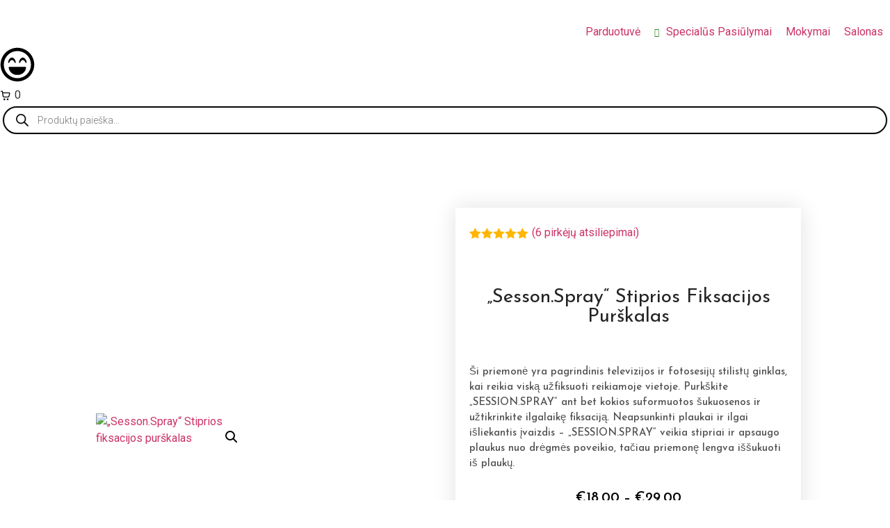

--- FILE ---
content_type: text/html; charset=UTF-8
request_url: https://greenassalonas.lt/produktas/sesson-spray-stiprios-fiksacijos-purskalas/
body_size: 70624
content:
<!doctype html>
<html lang="lt-LT">
<head>
	<meta charset="UTF-8">
	<meta name="viewport" content="width=device-width, initial-scale=1">
	<link rel="profile" href="https://gmpg.org/xfn/11">
	<title>„Sesson.Spray“ Stiprios fiksacijos purškalas &#8211; Greenas Salonas</title>
<meta name='robots' content='max-image-preview:large' />
<link rel='dns-prefetch' href='//cdn.jsdelivr.net' />
<link rel='dns-prefetch' href='//www.googletagmanager.com' />
<link rel="alternate" type="application/rss+xml" title="Greenas Salonas &raquo; Įrašų RSS srautas" href="https://greenassalonas.lt/feed/" />
<link rel="alternate" type="application/rss+xml" title="Greenas Salonas &raquo; Komentarų RSS srautas" href="https://greenassalonas.lt/comments/feed/" />
<link rel="alternate" type="application/rss+xml" title="Greenas Salonas &raquo; Įrašo „„Sesson.Spray“ Stiprios fiksacijos purškalas“ komentarų RSS srautas" href="https://greenassalonas.lt/produktas/sesson-spray-stiprios-fiksacijos-purskalas/feed/" />
<link rel="alternate" title="oEmbed (JSON)" type="application/json+oembed" href="https://greenassalonas.lt/wp-json/oembed/1.0/embed?url=https%3A%2F%2Fgreenassalonas.lt%2Fproduktas%2Fsesson-spray-stiprios-fiksacijos-purskalas%2F" />
<link rel="alternate" title="oEmbed (XML)" type="text/xml+oembed" href="https://greenassalonas.lt/wp-json/oembed/1.0/embed?url=https%3A%2F%2Fgreenassalonas.lt%2Fproduktas%2Fsesson-spray-stiprios-fiksacijos-purskalas%2F&#038;format=xml" />
<style id='wp-img-auto-sizes-contain-inline-css'>
img:is([sizes=auto i],[sizes^="auto," i]){contain-intrinsic-size:3000px 1500px}
/*# sourceURL=wp-img-auto-sizes-contain-inline-css */
</style>

<link rel='stylesheet' id='premium-addons-css' href='https://greenassalonas.lt/wp-content/plugins/premium-addons-for-elementor/assets/frontend/css/premium-addons.css?ver=4.11.40' media='all' />
<link rel='stylesheet' id='premium-pro-css' href='https://greenassalonas.lt/wp-content/plugins/premium-addons-pro/assets/frontend/css/premium-addons.css?ver=2.9.39' media='all' />
<style id='wp-emoji-styles-inline-css'>

	img.wp-smiley, img.emoji {
		display: inline !important;
		border: none !important;
		box-shadow: none !important;
		height: 1em !important;
		width: 1em !important;
		margin: 0 0.07em !important;
		vertical-align: -0.1em !important;
		background: none !important;
		padding: 0 !important;
	}
/*# sourceURL=wp-emoji-styles-inline-css */
</style>
<link rel='stylesheet' id='wp-block-library-css' href='https://greenassalonas.lt/wp-includes/css/dist/block-library/style.css?ver=6.9' media='all' />
<style id='global-styles-inline-css'>
:root{--wp--preset--aspect-ratio--square: 1;--wp--preset--aspect-ratio--4-3: 4/3;--wp--preset--aspect-ratio--3-4: 3/4;--wp--preset--aspect-ratio--3-2: 3/2;--wp--preset--aspect-ratio--2-3: 2/3;--wp--preset--aspect-ratio--16-9: 16/9;--wp--preset--aspect-ratio--9-16: 9/16;--wp--preset--color--black: #000000;--wp--preset--color--cyan-bluish-gray: #abb8c3;--wp--preset--color--white: #ffffff;--wp--preset--color--pale-pink: #f78da7;--wp--preset--color--vivid-red: #cf2e2e;--wp--preset--color--luminous-vivid-orange: #ff6900;--wp--preset--color--luminous-vivid-amber: #fcb900;--wp--preset--color--light-green-cyan: #7bdcb5;--wp--preset--color--vivid-green-cyan: #00d084;--wp--preset--color--pale-cyan-blue: #8ed1fc;--wp--preset--color--vivid-cyan-blue: #0693e3;--wp--preset--color--vivid-purple: #9b51e0;--wp--preset--gradient--vivid-cyan-blue-to-vivid-purple: linear-gradient(135deg,rgb(6,147,227) 0%,rgb(155,81,224) 100%);--wp--preset--gradient--light-green-cyan-to-vivid-green-cyan: linear-gradient(135deg,rgb(122,220,180) 0%,rgb(0,208,130) 100%);--wp--preset--gradient--luminous-vivid-amber-to-luminous-vivid-orange: linear-gradient(135deg,rgb(252,185,0) 0%,rgb(255,105,0) 100%);--wp--preset--gradient--luminous-vivid-orange-to-vivid-red: linear-gradient(135deg,rgb(255,105,0) 0%,rgb(207,46,46) 100%);--wp--preset--gradient--very-light-gray-to-cyan-bluish-gray: linear-gradient(135deg,rgb(238,238,238) 0%,rgb(169,184,195) 100%);--wp--preset--gradient--cool-to-warm-spectrum: linear-gradient(135deg,rgb(74,234,220) 0%,rgb(151,120,209) 20%,rgb(207,42,186) 40%,rgb(238,44,130) 60%,rgb(251,105,98) 80%,rgb(254,248,76) 100%);--wp--preset--gradient--blush-light-purple: linear-gradient(135deg,rgb(255,206,236) 0%,rgb(152,150,240) 100%);--wp--preset--gradient--blush-bordeaux: linear-gradient(135deg,rgb(254,205,165) 0%,rgb(254,45,45) 50%,rgb(107,0,62) 100%);--wp--preset--gradient--luminous-dusk: linear-gradient(135deg,rgb(255,203,112) 0%,rgb(199,81,192) 50%,rgb(65,88,208) 100%);--wp--preset--gradient--pale-ocean: linear-gradient(135deg,rgb(255,245,203) 0%,rgb(182,227,212) 50%,rgb(51,167,181) 100%);--wp--preset--gradient--electric-grass: linear-gradient(135deg,rgb(202,248,128) 0%,rgb(113,206,126) 100%);--wp--preset--gradient--midnight: linear-gradient(135deg,rgb(2,3,129) 0%,rgb(40,116,252) 100%);--wp--preset--font-size--small: 13px;--wp--preset--font-size--medium: 20px;--wp--preset--font-size--large: 36px;--wp--preset--font-size--x-large: 42px;--wp--preset--spacing--20: 0.44rem;--wp--preset--spacing--30: 0.67rem;--wp--preset--spacing--40: 1rem;--wp--preset--spacing--50: 1.5rem;--wp--preset--spacing--60: 2.25rem;--wp--preset--spacing--70: 3.38rem;--wp--preset--spacing--80: 5.06rem;--wp--preset--shadow--natural: 6px 6px 9px rgba(0, 0, 0, 0.2);--wp--preset--shadow--deep: 12px 12px 50px rgba(0, 0, 0, 0.4);--wp--preset--shadow--sharp: 6px 6px 0px rgba(0, 0, 0, 0.2);--wp--preset--shadow--outlined: 6px 6px 0px -3px rgb(255, 255, 255), 6px 6px rgb(0, 0, 0);--wp--preset--shadow--crisp: 6px 6px 0px rgb(0, 0, 0);}:root { --wp--style--global--content-size: 800px;--wp--style--global--wide-size: 1200px; }:where(body) { margin: 0; }.wp-site-blocks > .alignleft { float: left; margin-right: 2em; }.wp-site-blocks > .alignright { float: right; margin-left: 2em; }.wp-site-blocks > .aligncenter { justify-content: center; margin-left: auto; margin-right: auto; }:where(.wp-site-blocks) > * { margin-block-start: 24px; margin-block-end: 0; }:where(.wp-site-blocks) > :first-child { margin-block-start: 0; }:where(.wp-site-blocks) > :last-child { margin-block-end: 0; }:root { --wp--style--block-gap: 24px; }:root :where(.is-layout-flow) > :first-child{margin-block-start: 0;}:root :where(.is-layout-flow) > :last-child{margin-block-end: 0;}:root :where(.is-layout-flow) > *{margin-block-start: 24px;margin-block-end: 0;}:root :where(.is-layout-constrained) > :first-child{margin-block-start: 0;}:root :where(.is-layout-constrained) > :last-child{margin-block-end: 0;}:root :where(.is-layout-constrained) > *{margin-block-start: 24px;margin-block-end: 0;}:root :where(.is-layout-flex){gap: 24px;}:root :where(.is-layout-grid){gap: 24px;}.is-layout-flow > .alignleft{float: left;margin-inline-start: 0;margin-inline-end: 2em;}.is-layout-flow > .alignright{float: right;margin-inline-start: 2em;margin-inline-end: 0;}.is-layout-flow > .aligncenter{margin-left: auto !important;margin-right: auto !important;}.is-layout-constrained > .alignleft{float: left;margin-inline-start: 0;margin-inline-end: 2em;}.is-layout-constrained > .alignright{float: right;margin-inline-start: 2em;margin-inline-end: 0;}.is-layout-constrained > .aligncenter{margin-left: auto !important;margin-right: auto !important;}.is-layout-constrained > :where(:not(.alignleft):not(.alignright):not(.alignfull)){max-width: var(--wp--style--global--content-size);margin-left: auto !important;margin-right: auto !important;}.is-layout-constrained > .alignwide{max-width: var(--wp--style--global--wide-size);}body .is-layout-flex{display: flex;}.is-layout-flex{flex-wrap: wrap;align-items: center;}.is-layout-flex > :is(*, div){margin: 0;}body .is-layout-grid{display: grid;}.is-layout-grid > :is(*, div){margin: 0;}body{padding-top: 0px;padding-right: 0px;padding-bottom: 0px;padding-left: 0px;}a:where(:not(.wp-element-button)){text-decoration: underline;}:root :where(.wp-element-button, .wp-block-button__link){background-color: #32373c;border-width: 0;color: #fff;font-family: inherit;font-size: inherit;font-style: inherit;font-weight: inherit;letter-spacing: inherit;line-height: inherit;padding-top: calc(0.667em + 2px);padding-right: calc(1.333em + 2px);padding-bottom: calc(0.667em + 2px);padding-left: calc(1.333em + 2px);text-decoration: none;text-transform: inherit;}.has-black-color{color: var(--wp--preset--color--black) !important;}.has-cyan-bluish-gray-color{color: var(--wp--preset--color--cyan-bluish-gray) !important;}.has-white-color{color: var(--wp--preset--color--white) !important;}.has-pale-pink-color{color: var(--wp--preset--color--pale-pink) !important;}.has-vivid-red-color{color: var(--wp--preset--color--vivid-red) !important;}.has-luminous-vivid-orange-color{color: var(--wp--preset--color--luminous-vivid-orange) !important;}.has-luminous-vivid-amber-color{color: var(--wp--preset--color--luminous-vivid-amber) !important;}.has-light-green-cyan-color{color: var(--wp--preset--color--light-green-cyan) !important;}.has-vivid-green-cyan-color{color: var(--wp--preset--color--vivid-green-cyan) !important;}.has-pale-cyan-blue-color{color: var(--wp--preset--color--pale-cyan-blue) !important;}.has-vivid-cyan-blue-color{color: var(--wp--preset--color--vivid-cyan-blue) !important;}.has-vivid-purple-color{color: var(--wp--preset--color--vivid-purple) !important;}.has-black-background-color{background-color: var(--wp--preset--color--black) !important;}.has-cyan-bluish-gray-background-color{background-color: var(--wp--preset--color--cyan-bluish-gray) !important;}.has-white-background-color{background-color: var(--wp--preset--color--white) !important;}.has-pale-pink-background-color{background-color: var(--wp--preset--color--pale-pink) !important;}.has-vivid-red-background-color{background-color: var(--wp--preset--color--vivid-red) !important;}.has-luminous-vivid-orange-background-color{background-color: var(--wp--preset--color--luminous-vivid-orange) !important;}.has-luminous-vivid-amber-background-color{background-color: var(--wp--preset--color--luminous-vivid-amber) !important;}.has-light-green-cyan-background-color{background-color: var(--wp--preset--color--light-green-cyan) !important;}.has-vivid-green-cyan-background-color{background-color: var(--wp--preset--color--vivid-green-cyan) !important;}.has-pale-cyan-blue-background-color{background-color: var(--wp--preset--color--pale-cyan-blue) !important;}.has-vivid-cyan-blue-background-color{background-color: var(--wp--preset--color--vivid-cyan-blue) !important;}.has-vivid-purple-background-color{background-color: var(--wp--preset--color--vivid-purple) !important;}.has-black-border-color{border-color: var(--wp--preset--color--black) !important;}.has-cyan-bluish-gray-border-color{border-color: var(--wp--preset--color--cyan-bluish-gray) !important;}.has-white-border-color{border-color: var(--wp--preset--color--white) !important;}.has-pale-pink-border-color{border-color: var(--wp--preset--color--pale-pink) !important;}.has-vivid-red-border-color{border-color: var(--wp--preset--color--vivid-red) !important;}.has-luminous-vivid-orange-border-color{border-color: var(--wp--preset--color--luminous-vivid-orange) !important;}.has-luminous-vivid-amber-border-color{border-color: var(--wp--preset--color--luminous-vivid-amber) !important;}.has-light-green-cyan-border-color{border-color: var(--wp--preset--color--light-green-cyan) !important;}.has-vivid-green-cyan-border-color{border-color: var(--wp--preset--color--vivid-green-cyan) !important;}.has-pale-cyan-blue-border-color{border-color: var(--wp--preset--color--pale-cyan-blue) !important;}.has-vivid-cyan-blue-border-color{border-color: var(--wp--preset--color--vivid-cyan-blue) !important;}.has-vivid-purple-border-color{border-color: var(--wp--preset--color--vivid-purple) !important;}.has-vivid-cyan-blue-to-vivid-purple-gradient-background{background: var(--wp--preset--gradient--vivid-cyan-blue-to-vivid-purple) !important;}.has-light-green-cyan-to-vivid-green-cyan-gradient-background{background: var(--wp--preset--gradient--light-green-cyan-to-vivid-green-cyan) !important;}.has-luminous-vivid-amber-to-luminous-vivid-orange-gradient-background{background: var(--wp--preset--gradient--luminous-vivid-amber-to-luminous-vivid-orange) !important;}.has-luminous-vivid-orange-to-vivid-red-gradient-background{background: var(--wp--preset--gradient--luminous-vivid-orange-to-vivid-red) !important;}.has-very-light-gray-to-cyan-bluish-gray-gradient-background{background: var(--wp--preset--gradient--very-light-gray-to-cyan-bluish-gray) !important;}.has-cool-to-warm-spectrum-gradient-background{background: var(--wp--preset--gradient--cool-to-warm-spectrum) !important;}.has-blush-light-purple-gradient-background{background: var(--wp--preset--gradient--blush-light-purple) !important;}.has-blush-bordeaux-gradient-background{background: var(--wp--preset--gradient--blush-bordeaux) !important;}.has-luminous-dusk-gradient-background{background: var(--wp--preset--gradient--luminous-dusk) !important;}.has-pale-ocean-gradient-background{background: var(--wp--preset--gradient--pale-ocean) !important;}.has-electric-grass-gradient-background{background: var(--wp--preset--gradient--electric-grass) !important;}.has-midnight-gradient-background{background: var(--wp--preset--gradient--midnight) !important;}.has-small-font-size{font-size: var(--wp--preset--font-size--small) !important;}.has-medium-font-size{font-size: var(--wp--preset--font-size--medium) !important;}.has-large-font-size{font-size: var(--wp--preset--font-size--large) !important;}.has-x-large-font-size{font-size: var(--wp--preset--font-size--x-large) !important;}
/*# sourceURL=global-styles-inline-css */
</style>
<style id='core-block-supports-inline-css'>
/**
 * Core styles: block-supports
 */

/*# sourceURL=core-block-supports-inline-css */
</style>

<link rel='stylesheet' id='jet-engine-frontend-css' href='https://greenassalonas.lt/wp-content/plugins/jet-engine/assets/css/frontend.css?ver=3.3.0.1' media='all' />
<link rel='stylesheet' id='woo-customers-order-history-css' href='https://greenassalonas.lt/wp-content/plugins/woo-customers-order-history/public/css/woo-customers-order-history-public.css?ver=5.2.2' media='all' />
<link rel='stylesheet' id='woo-lithuaniapost-css' href='https://greenassalonas.lt/wp-content/plugins/woo-lithuaniapost-main/public/css/woo-lithuaniapost-public.css?ver=4.0.29' media='all' />
<link rel='stylesheet' id='select2-css-css' href='https://cdn.jsdelivr.net/npm/select2@4.1.0-rc.0/dist/css/select2.min.css?ver=4.1.0-rc.0' media='all' />
<link rel='stylesheet' id='photoswipe-css' href='https://greenassalonas.lt/wp-content/plugins/woocommerce/assets/css/photoswipe/photoswipe.min.css?ver=10.4.3' media='all' />
<link rel='stylesheet' id='photoswipe-default-skin-css' href='https://greenassalonas.lt/wp-content/plugins/woocommerce/assets/css/photoswipe/default-skin/default-skin.min.css?ver=10.4.3' media='all' />
<link rel='stylesheet' id='woocommerce-layout-css' href='https://greenassalonas.lt/wp-content/plugins/woocommerce/assets/css/woocommerce-layout.css?ver=10.4.3' media='all' />
<link rel='stylesheet' id='woocommerce-smallscreen-css' href='https://greenassalonas.lt/wp-content/plugins/woocommerce/assets/css/woocommerce-smallscreen.css?ver=10.4.3' media='only screen and (max-width: 768px)' />
<link rel='stylesheet' id='woocommerce-general-css' href='https://greenassalonas.lt/wp-content/plugins/woocommerce/assets/css/woocommerce.css?ver=10.4.3' media='all' />
<style id='woocommerce-inline-inline-css'>
.woocommerce form .form-row .required { visibility: visible; }
/*# sourceURL=woocommerce-inline-inline-css */
</style>
<link rel='stylesheet' id='woo-variation-swatches-css' href='https://greenassalonas.lt/wp-content/plugins/woo-variation-swatches/assets/css/frontend.css?ver=1762889744' media='all' />
<style id='woo-variation-swatches-inline-css'>
:root {
--wvs-tick:url("data:image/svg+xml;utf8,%3Csvg filter='drop-shadow(0px 0px 2px rgb(0 0 0 / .8))' xmlns='http://www.w3.org/2000/svg'  viewBox='0 0 30 30'%3E%3Cpath fill='none' stroke='%23ffffff' stroke-linecap='round' stroke-linejoin='round' stroke-width='4' d='M4 16L11 23 27 7'/%3E%3C/svg%3E");

--wvs-cross:url("data:image/svg+xml;utf8,%3Csvg filter='drop-shadow(0px 0px 5px rgb(255 255 255 / .6))' xmlns='http://www.w3.org/2000/svg' width='72px' height='72px' viewBox='0 0 24 24'%3E%3Cpath fill='none' stroke='%23ff0000' stroke-linecap='round' stroke-width='0.6' d='M5 5L19 19M19 5L5 19'/%3E%3C/svg%3E");
--wvs-single-product-item-width:30px;
--wvs-single-product-item-height:30px;
--wvs-single-product-item-font-size:16px}
/*# sourceURL=woo-variation-swatches-inline-css */
</style>
<link rel='stylesheet' id='wcpr-country-flags-css' href='https://greenassalonas.lt/wp-content/plugins/woocommerce-photo-reviews/css/flags-64.min.css?ver=1.4.9' media='all' />
<link rel='stylesheet' id='woocommerce-photo-reviews-vote-icons-css' href='https://greenassalonas.lt/wp-content/plugins/woocommerce-photo-reviews/css/woocommerce-photo-reviews-vote-icons.min.css?ver=1.4.9' media='all' />
<link rel='stylesheet' id='wcpr-verified-badge-icon-css' href='https://greenassalonas.lt/wp-content/plugins/woocommerce-photo-reviews/css/woocommerce-photo-reviews-badge.min.css?ver=1.4.9' media='all' />
<link rel='stylesheet' id='woocommerce-photo-reviews-style-css' href='https://greenassalonas.lt/wp-content/plugins/woocommerce-photo-reviews/css/style.css?ver=1.4.9' media='all' />
<style id='woocommerce-photo-reviews-style-inline-css'>
.wcpr-content .review-content-container .wcpr-review-content {
    font-size: 16px;
    font-family: 'Josefin Sans', sans-serif;
    font-weight: 500;
}.woocommerce-review__verified{color:#29d50b!important;}.wcpr-input-file-wrap .wcpr_image_upload_button.button, .wcpr-input-file-wrap .wcpr_image_upload_button.button{background-color:#2e4c27!important;color:#ffffff!important;}.star-rating:before,.star-rating span:before,.stars a:hover:after, .stars a.active:after{color:#ffb600!important;}.rate-percent{background-color:#2e4c27;}:root{
        --upload_button_bg_color:#2e4c27;
        --upload_button_color:#ffffff;
        }
/*# sourceURL=woocommerce-photo-reviews-style-inline-css */
</style>
<link rel='stylesheet' id='wcpr-swipebox-css-css' href='https://greenassalonas.lt/wp-content/plugins/woocommerce-photo-reviews/css/swipebox.css?ver=6.9' media='all' />
<link rel='stylesheet' id='wcpr-masonry-style-css' href='https://greenassalonas.lt/wp-content/plugins/woocommerce-photo-reviews/css/masonry.css?ver=1.4.9' media='all' />
<style id='wcpr-masonry-style-inline-css'>
.wcpr-grid{background-color:#ffffff;}.wcpr-grid>.wcpr-grid-item,#wcpr-modal-wrap{background-color:#f9f9f9;}.wcpr-grid>.wcpr-grid-item{border:1px solid #f9f9f9;}.wcpr-grid>.wcpr-grid-item,#reviews-content-right,#reviews-content-right>.reviews-content-right-meta,#reviews-content-right>.wcpr-single-product-summary>h1.product_title{color:#0a0a0a;}@media (max-width: 600px) {.wcpr-grid, .wcpr-grid.wcpr-masonry-2-col, .wcpr-grid.wcpr-masonry-3-col,.wcpr-grid.wcpr-masonry-4-col, .wcpr-grid.wcpr-masonry-5-col{column-count:1!important;grid-template-columns:repeat(1, 1fr)!important;display:grid !important;}}
/*# sourceURL=wcpr-masonry-style-inline-css */
</style>
<link rel='stylesheet' id='dgwt-wcas-style-css' href='https://greenassalonas.lt/wp-content/plugins/ajax-search-for-woocommerce/assets/css/style.css?ver=1.32.0' media='all' />
<link rel='stylesheet' id='hello-elementor-css' href='https://greenassalonas.lt/wp-content/themes/hello-elementor/assets/css/reset.css?ver=3.4.5' media='all' />
<link rel='stylesheet' id='hello-elementor-theme-style-css' href='https://greenassalonas.lt/wp-content/themes/hello-elementor/assets/css/theme.css?ver=3.4.5' media='all' />
<link rel='stylesheet' id='hello-elementor-header-footer-css' href='https://greenassalonas.lt/wp-content/themes/hello-elementor/assets/css/header-footer.css?ver=3.4.5' media='all' />
<link rel='stylesheet' id='font-awesome-all-css' href='https://greenassalonas.lt/wp-content/plugins/jet-menu/assets/public/lib/font-awesome/css/all.min.css?ver=5.12.0' media='all' />
<link rel='stylesheet' id='font-awesome-v4-shims-css' href='https://greenassalonas.lt/wp-content/plugins/jet-menu/assets/public/lib/font-awesome/css/v4-shims.min.css?ver=5.12.0' media='all' />
<link rel='stylesheet' id='jet-menu-public-styles-css' href='https://greenassalonas.lt/wp-content/plugins/jet-menu/assets/public/css/public.css?ver=2.4.2' media='all' />
<link rel='stylesheet' id='jet-menu-general-css' href='https://greenassalonas.lt/wp-content/uploads/jet-menu/jet-menu-general.css?ver=1762945686' media='all' />
<link rel='stylesheet' id='jet-popup-frontend-css' href='https://greenassalonas.lt/wp-content/plugins/jet-popup/assets/css/jet-popup-frontend.css?ver=2.0.1' media='all' />
<link rel='stylesheet' id='jet-reviews-frontend-css' href='https://greenassalonas.lt/wp-content/plugins/jet-reviews/assets/css/jet-reviews.css?ver=2.3.1' media='all' />
<link rel='stylesheet' id='jet-blocks-css' href='https://greenassalonas.lt/wp-content/uploads/elementor/css/custom-jet-blocks.css?ver=1.3.7' media='all' />
<link rel='stylesheet' id='jet-elements-css' href='https://greenassalonas.lt/wp-content/plugins/jet-elements/assets/css/jet-elements.css?ver=2.6.14' media='all' />
<link rel='stylesheet' id='jet-elements-skin-css' href='https://greenassalonas.lt/wp-content/plugins/jet-elements/assets/css/jet-elements-skin.css?ver=2.6.14' media='all' />
<link rel='stylesheet' id='elementor-frontend-css' href='https://greenassalonas.lt/wp-content/plugins/elementor/assets/css/frontend.css?ver=3.25.5' media='all' />
<link rel='stylesheet' id='swiper-css' href='https://greenassalonas.lt/wp-content/plugins/elementor/assets/lib/swiper/v8/css/swiper.css?ver=8.4.5' media='all' />
<link rel='stylesheet' id='e-swiper-css' href='https://greenassalonas.lt/wp-content/plugins/elementor/assets/css/conditionals/e-swiper.css?ver=3.25.5' media='all' />
<link rel='stylesheet' id='elementor-post-11291-css' href='https://greenassalonas.lt/wp-content/uploads/elementor/css/post-11291.css?ver=1768289714' media='all' />
<link rel='stylesheet' id='elementor-pro-css' href='https://greenassalonas.lt/wp-content/plugins/elementor-pro/assets/css/frontend.css?ver=3.8.1' media='all' />
<link rel='stylesheet' id='font-awesome-5-all-css' href='https://greenassalonas.lt/wp-content/plugins/elementor/assets/lib/font-awesome/css/all.min.css?ver=4.11.40' media='all' />
<link rel='stylesheet' id='font-awesome-4-shim-css' href='https://greenassalonas.lt/wp-content/plugins/elementor/assets/lib/font-awesome/css/v4-shims.css?ver=3.25.5' media='all' />
<link rel='stylesheet' id='elementor-post-12053-css' href='https://greenassalonas.lt/wp-content/uploads/elementor/css/post-12053.css?ver=1768289716' media='all' />
<link rel='stylesheet' id='elementor-post-11356-css' href='https://greenassalonas.lt/wp-content/uploads/elementor/css/post-11356.css?ver=1768289716' media='all' />
<link rel='stylesheet' id='elementor-post-395-css' href='https://greenassalonas.lt/wp-content/uploads/elementor/css/post-395.css?ver=1768289868' media='all' />
<link rel='stylesheet' id='jet-woo-builder-css' href='https://greenassalonas.lt/wp-content/plugins/jet-woo-builder/assets/css/frontend.css?ver=2.1.7.3' media='all' />
<style id='jet-woo-builder-inline-css'>
@font-face {
				font-family: "WooCommerce";
				font-weight: normal;
				font-style: normal;
				src: url("https://greenassalonas.lt/wp-content/plugins/woocommerce/assets/fonts/WooCommerce.eot");
				src: url("https://greenassalonas.lt/wp-content/plugins/woocommerce/assets/fonts/WooCommerce.eot?#iefix") format("embedded-opentype"),
					 url("https://greenassalonas.lt/wp-content/plugins/woocommerce/assets/fonts/WooCommerce.woff") format("woff"),
					 url("https://greenassalonas.lt/wp-content/plugins/woocommerce/assets/fonts/WooCommerce.ttf") format("truetype"),
					 url("https://greenassalonas.lt/wp-content/plugins/woocommerce/assets/fonts/WooCommerce.svg#WooCommerce") format("svg");
			}
/*# sourceURL=jet-woo-builder-inline-css */
</style>
<link rel='stylesheet' id='jet-woo-builder-frontend-font-css' href='https://greenassalonas.lt/wp-content/plugins/jet-woo-builder/assets/css/lib/jetwoobuilder-frontend-font/css/jetwoobuilder-frontend-font.css?ver=2.1.7.3' media='all' />
<link rel='stylesheet' id='pmw-public-elementor-fix-css' href='https://greenassalonas.lt/wp-content/plugins/pixel-manager-pro-for-woocommerce/css/public/elementor-fix.css?ver=1.49.1' media='all' />
<link rel='stylesheet' id='woo_discount_pro_style-css' href='https://greenassalonas.lt/wp-content/plugins/woo-discount-rules-pro/Assets/Css/awdr_style.css?ver=2.6.10' media='all' />
<link rel='stylesheet' id='google-fonts-1-css' href='https://fonts.googleapis.com/css?family=Josefin+Sans%3A100%2C100italic%2C200%2C200italic%2C300%2C300italic%2C400%2C400italic%2C500%2C500italic%2C600%2C600italic%2C700%2C700italic%2C800%2C800italic%2C900%2C900italic%7CRoboto%3A100%2C100italic%2C200%2C200italic%2C300%2C300italic%2C400%2C400italic%2C500%2C500italic%2C600%2C600italic%2C700%2C700italic%2C800%2C800italic%2C900%2C900italic&#038;display=auto&#038;subset=latin-ext&#038;ver=6.9' media='all' />
<link rel="preconnect" href="https://fonts.gstatic.com/" crossorigin><script src="https://greenassalonas.lt/wp-includes/js/jquery/jquery.js?ver=3.7.1" id="jquery-core-js"></script>
<script src="https://greenassalonas.lt/wp-includes/js/jquery/jquery-migrate.js?ver=3.4.1" id="jquery-migrate-js"></script>
<script id="yaymail-notice-js-extra">
var yaymail_notice = {"admin_ajax":"https://greenassalonas.lt/wp-admin/admin-ajax.php","nonce":"21c5857d16"};
//# sourceURL=yaymail-notice-js-extra
</script>
<script src="https://greenassalonas.lt/wp-content/plugins/yaymail/assets/scripts/notice.js?ver=4.3.1" id="yaymail-notice-js"></script>
<script id="wfco-utm-tracking-js-extra">
var wffnUtm = {"utc_offset":"180","site_url":"https://greenassalonas.lt","genericParamEvents":"{\"user_roles\":\"guest\",\"plugin\":\"Funnel Builder\"}","cookieKeys":["flt","timezone","is_mobile","browser","fbclid","gclid","referrer","fl_url","utm_source","utm_medium","utm_campaign","utm_term","utm_content"],"excludeDomain":["paypal.com","klarna.com","quickpay.net"]};
//# sourceURL=wfco-utm-tracking-js-extra
</script>
<script src="https://greenassalonas.lt/wp-content/plugins/funnel-builder/woofunnels/assets/js/utm-tracker.min.js?ver=1.10.12.70" id="wfco-utm-tracking-js" defer data-wp-strategy="defer"></script>
<script src="https://greenassalonas.lt/wp-content/plugins/woo-customers-order-history/public/js/woo-customers-order-history-public.js?ver=5.2.2" id="woo-customers-order-history-js"></script>
<script src="https://cdn.jsdelivr.net/npm/select2@4.1.0-rc.0/dist/js/select2.min.js?ver=1.0" id="select2-js"></script>
<script id="woo-lithuaniapost-js-extra">
var woo_lithuaniapost = {"ajax_url":"https://greenassalonas.lt/wp-admin/admin-ajax.php","shipping_logo_url":"https://greenassalonas.lt/wp-content/plugins/woo-lithuaniapost-main/public/images/unisend_shipping_lpexpress_logo_45x25.png"};
//# sourceURL=woo-lithuaniapost-js-extra
</script>
<script src="https://greenassalonas.lt/wp-content/plugins/woo-lithuaniapost-main/public/js/woo-lithuaniapost.js?ver=4.0.29" id="woo-lithuaniapost-js"></script>
<script src="https://greenassalonas.lt/wp-content/plugins/woo-lithuaniapost-main/public/js/woo-lithuaniapost-lpexpress-terminal-block.js?ver=4.0.29" id="woo-lithuaniapost-lpexpress-terminal-block-js"></script>
<script src="https://greenassalonas.lt/wp-content/plugins/woo-lithuaniapost-main/public/js/woo-lithuaniapost-shipping-logo.js?ver=4.0.29" id="woo-lithuaniapost-shipping-logo-js"></script>
<script src="https://greenassalonas.lt/wp-content/plugins/woocommerce/assets/js/zoom/jquery.zoom.js?ver=1.7.21-wc.10.4.3" id="wc-zoom-js" defer data-wp-strategy="defer"></script>
<script src="https://greenassalonas.lt/wp-content/plugins/woocommerce/assets/js/flexslider/jquery.flexslider.js?ver=2.7.2-wc.10.4.3" id="wc-flexslider-js" defer data-wp-strategy="defer"></script>
<script src="https://greenassalonas.lt/wp-content/plugins/woocommerce/assets/js/photoswipe/photoswipe.js?ver=4.1.1-wc.10.4.3" id="wc-photoswipe-js" defer data-wp-strategy="defer"></script>
<script src="https://greenassalonas.lt/wp-content/plugins/woocommerce/assets/js/photoswipe/photoswipe-ui-default.js?ver=4.1.1-wc.10.4.3" id="wc-photoswipe-ui-default-js" defer data-wp-strategy="defer"></script>
<script id="wc-single-product-js-extra">
var wc_single_product_params = {"i18n_required_rating_text":"Pasirinkite \u012fvertinim\u0105","i18n_rating_options":["1 i\u0161 5 \u017evaig\u017edu\u010di\u0173","2 i\u0161 5 \u017evaig\u017edu\u010di\u0173","3 i\u0161 5 \u017evaig\u017edu\u010di\u0173","4 i\u0161 5 \u017evaig\u017edu\u010di\u0173","5 i\u0161 5 \u017evaig\u017edu\u010di\u0173"],"i18n_product_gallery_trigger_text":"View full-screen image gallery","review_rating_required":"yes","flexslider":{"rtl":false,"animation":"slide","smoothHeight":true,"directionNav":false,"controlNav":"thumbnails","slideshow":false,"animationSpeed":500,"animationLoop":false,"allowOneSlide":false},"zoom_enabled":"1","zoom_options":[],"photoswipe_enabled":"1","photoswipe_options":{"shareEl":false,"closeOnScroll":false,"history":false,"hideAnimationDuration":0,"showAnimationDuration":0},"flexslider_enabled":"1"};
//# sourceURL=wc-single-product-js-extra
</script>
<script src="https://greenassalonas.lt/wp-content/plugins/woocommerce/assets/js/frontend/single-product.js?ver=10.4.3" id="wc-single-product-js" defer data-wp-strategy="defer"></script>
<script src="https://greenassalonas.lt/wp-content/plugins/woocommerce/assets/js/jquery-blockui/jquery.blockUI.js?ver=2.7.0-wc.10.4.3" id="wc-jquery-blockui-js" data-wp-strategy="defer"></script>
<script src="https://greenassalonas.lt/wp-content/plugins/woocommerce/assets/js/js-cookie/js.cookie.js?ver=2.1.4-wc.10.4.3" id="wc-js-cookie-js" defer data-wp-strategy="defer"></script>
<script id="woocommerce-js-extra">
var woocommerce_params = {"ajax_url":"/wp-admin/admin-ajax.php","wc_ajax_url":"/?wc-ajax=%%endpoint%%&elementor_page_id=10489","i18n_password_show":"Rodyti slapta\u017eod\u012f","i18n_password_hide":"Sl\u0117pti slapta\u017eod\u012f"};
//# sourceURL=woocommerce-js-extra
</script>
<script src="https://greenassalonas.lt/wp-content/plugins/woocommerce/assets/js/frontend/woocommerce.js?ver=10.4.3" id="woocommerce-js" defer data-wp-strategy="defer"></script>
<script src="https://greenassalonas.lt/wp-includes/js/dist/hooks.js?ver=220ff17f5667d013d468" id="wp-hooks-js"></script>
<script src="https://greenassalonas.lt/wp-content/plugins/woocommerce-photo-reviews/js/default-display-images.js?ver=1.4.9" id="wcpr-default-display-script-js"></script>
<script id="woocommerce-photo-reviews-script-js-extra">
var woocommerce_photo_reviews_params = {"ajaxurl":"https://greenassalonas.lt/wp-admin/admin-ajax.php","text_load_more":"Load more","text_loading":"Loading...","i18n_required_rating_text":"Please select a rating.","i18n_required_comment_text":"Please enter your comment.","i18n_minimum_comment_text":"Please enter your comment not less than 0 character.","i18n_required_name_text":"Please enter your name.","i18n_required_email_text":"Please enter your email.","warning_gdpr":"Please agree with our term and policy.","max_files":"5","upload_allow":["image/jpg","image/jpeg","image/bmp","image/png","image/webp","image/gif","video/mp4","video/webm","video/quicktime"],"max_file_size":"2000","required_image":"off","enable_photo":"on","warning_required_image":"Please upload at least one image for your review!","warning_max_files":"You can only upload maximum of 5 files.","warning_upload_allow":"'%file_name%' is not an allowed file type.","warning_max_file_size":"The size of '%file_name%' is greater than 2000 kB.","default_comments_page":"newest","comments_per_page":"50","sort":"1","display":"1","masonry_popup":"review","pagination_ajax":"1","loadmore_button":"1","allow_empty_comment":"1","minimum_comment_length":"0","container":".wcpr-grid","wrap_filters":"wcpr-filter-container wcpr-filter-style-masonry","comments_container_id":"comments","nonce":"3e2a181d5c","grid_class":"wcpr-grid wcpr-masonry-3-col wcpr-masonry-popup-review wcpr-enable-box-shadow","i18n_image_caption":"Caption for this image","image_caption_enable":"","restrict_number_of_reviews":"","wc_ajax_url":"/?wc-ajax=%%endpoint%%&elementor_page_id=10489","review_rating_required":"yes"};
//# sourceURL=woocommerce-photo-reviews-script-js-extra
</script>
<script src="https://greenassalonas.lt/wp-content/plugins/woocommerce-photo-reviews/js/script.js?ver=1.4.9" id="woocommerce-photo-reviews-script-js"></script>
<script id="woocommerce-photo-reviews-shortcode-script-js-extra">
var woocommerce_photo_reviews_shortcode_params = {"ajaxurl":"https://greenassalonas.lt/wp-admin/admin-ajax.php"};
//# sourceURL=woocommerce-photo-reviews-shortcode-script-js-extra
</script>
<script src="https://greenassalonas.lt/wp-content/plugins/woocommerce-photo-reviews/js/shortcode-script.js?ver=1.4.9" id="woocommerce-photo-reviews-shortcode-script-js"></script>
<script src="https://greenassalonas.lt/wp-content/plugins/woocommerce-photo-reviews/js/swipebox.js?ver=6.9" id="wcpr-swipebox-js-js"></script>
<script src="https://greenassalonas.lt/wp-content/plugins/woocommerce-photo-reviews/js/masonry.js?ver=1.4.9" id="wcpr-masonry-script-js"></script>
<script src="https://greenassalonas.lt/wp-content/plugins/elementor-pro/assets/js/page-transitions.js?ver=3.8.1" id="page-transitions-js"></script>
<script src="https://greenassalonas.lt/wp-content/plugins/elementor/assets/lib/font-awesome/js/v4-shims.js?ver=3.25.5" id="font-awesome-4-shim-js"></script>
<script id="wpm-js-extra">
var wpm = {"ajax_url":"https://greenassalonas.lt/wp-admin/admin-ajax.php","root":"https://greenassalonas.lt/wp-json/","nonce_wp_rest":"b4e5e85860","nonce_ajax":"ffd49da653"};
//# sourceURL=wpm-js-extra
</script>
<script src="https://greenassalonas.lt/wp-content/plugins/pixel-manager-pro-for-woocommerce/js/public/wpm-public__premium_only.p1.min.js?ver=1.49.1" id="wpm-js"></script>

<!-- Google tag (gtag.js) snippet added by Site Kit -->
<!-- Google Analytics snippet added by Site Kit -->
<script src="https://www.googletagmanager.com/gtag/js?id=GT-WRHS9X7" id="google_gtagjs-js" async></script>
<script id="google_gtagjs-js-after">
window.dataLayer = window.dataLayer || [];function gtag(){dataLayer.push(arguments);}
gtag("set","linker",{"domains":["greenassalonas.lt"]});
gtag("js", new Date());
gtag("set", "developer_id.dZTNiMT", true);
gtag("config", "GT-WRHS9X7");
//# sourceURL=google_gtagjs-js-after
</script>
<link rel="https://api.w.org/" href="https://greenassalonas.lt/wp-json/" /><link rel="alternate" title="JSON" type="application/json" href="https://greenassalonas.lt/wp-json/wp/v2/product/10489" /><link rel="EditURI" type="application/rsd+xml" title="RSD" href="https://greenassalonas.lt/xmlrpc.php?rsd" />
<meta name="generator" content="WordPress 6.9" />
<meta name="generator" content="WooCommerce 10.4.3" />
<link rel="canonical" href="https://greenassalonas.lt/produktas/sesson-spray-stiprios-fiksacijos-purskalas/" />
<link rel='shortlink' href='https://greenassalonas.lt/?p=10489' />
<meta name="generator" content="Site Kit by Google 1.170.0" />		<style>
			.dgwt-wcas-ico-magnifier,.dgwt-wcas-ico-magnifier-handler{max-width:20px}.dgwt-wcas-search-wrapp .dgwt-wcas-sf-wrapp input[type=search].dgwt-wcas-search-input,.dgwt-wcas-search-wrapp .dgwt-wcas-sf-wrapp input[type=search].dgwt-wcas-search-input:hover,.dgwt-wcas-search-wrapp .dgwt-wcas-sf-wrapp input[type=search].dgwt-wcas-search-input:focus{background-color:#efefef;color:#0a0a0a;border-color:#0a0a0a}.dgwt-wcas-sf-wrapp input[type=search].dgwt-wcas-search-input::placeholder{color:#0a0a0a;opacity:.3}.dgwt-wcas-sf-wrapp input[type=search].dgwt-wcas-search-input::-webkit-input-placeholder{color:#0a0a0a;opacity:.3}.dgwt-wcas-sf-wrapp input[type=search].dgwt-wcas-search-input:-moz-placeholder{color:#0a0a0a;opacity:.3}.dgwt-wcas-sf-wrapp input[type=search].dgwt-wcas-search-input::-moz-placeholder{color:#0a0a0a;opacity:.3}.dgwt-wcas-sf-wrapp input[type=search].dgwt-wcas-search-input:-ms-input-placeholder{color:#0a0a0a}.dgwt-wcas-no-submit.dgwt-wcas-search-wrapp .dgwt-wcas-ico-magnifier path,.dgwt-wcas-search-wrapp .dgwt-wcas-close path{fill:#0a0a0a}.dgwt-wcas-loader-circular-path{stroke:#0a0a0a}.dgwt-wcas-preloader{opacity:.6}		</style>
		<meta name="description" content="Ši priemonė yra pagrindinis televizijos ir fotosesijų stilistų ginklas, kai reikia viską užfiksuoti reikiamoje vietoje. Purkškite „SESSION.SPRAY“ ant bet kokios suformuotos šukuosenos ir užtikrinkite ilgalaikę fiksaciją. Neapsunkinti plaukai ir ilgai išliekantis įvaizdis – „SESSION.SPRAY“ veikia stipriai ir apsaugo plaukus nuo drėgmės poveikio, tačiau priemonę lengva iššukuoti iš plaukų.">
	<noscript><style>.woocommerce-product-gallery{ opacity: 1 !important; }</style></noscript>
	<meta name="google-site-verification" content="K4APmroQ8Yw6_rK-HYHnQ3B7SHYHe5lieXBC-GAWdcQ"><meta name="generator" content="Elementor 3.25.5; features: e_font_icon_svg, additional_custom_breakpoints, e_optimized_control_loading, e_element_cache; settings: css_print_method-external, google_font-enabled, font_display-auto">

<!-- Meta Pixel Code -->
<script type='text/javascript'>
!function(f,b,e,v,n,t,s){if(f.fbq)return;n=f.fbq=function(){n.callMethod?
n.callMethod.apply(n,arguments):n.queue.push(arguments)};if(!f._fbq)f._fbq=n;
n.push=n;n.loaded=!0;n.version='2.0';n.queue=[];t=b.createElement(e);t.async=!0;
t.src=v;s=b.getElementsByTagName(e)[0];s.parentNode.insertBefore(t,s)}(window,
document,'script','https://connect.facebook.net/en_US/fbevents.js');
</script>
<!-- End Meta Pixel Code -->
<script type='text/javascript'>var url = window.location.origin + '?ob=open-bridge';
            fbq('set', 'openbridge', '368958272819816', url);
fbq('init', '368958272819816', {}, {
    "agent": "wordpress-6.9-4.1.5"
})</script><script type='text/javascript'>
    fbq('track', 'PageView', []);
  </script>
<!-- START Pixel Manager for WooCommerce -->
		<script>
			(window.wpmDataLayer = window.wpmDataLayer || {}).products = window.wpmDataLayer.products || {};
			window.wpmDataLayer.products                               = Object.assign(window.wpmDataLayer.products, {"18109":{"id":"18109","sku":"","price":70,"brand":"","quantity":1,"dyn_r_ids":{"post_id":"18109","sku":18109,"gpf":"woocommerce_gpf_18109","gla":"gla_18109"},"is_variable":false,"type":"simple","name":"ILLUMINATE HYDRATE","category":["Kevin Murphy","Kal\u0117diniai pasi\u016blymai"],"is_variation":false},"18009":{"id":"18009","sku":"","price":39,"brand":"","quantity":1,"dyn_r_ids":{"post_id":"18009","sku":18009,"gpf":"woocommerce_gpf_18009","gla":"gla_18009"},"is_variable":false,"type":"simple","name":"NIGHT.SHIFT","category":["Kevin Murphy"],"is_variation":false},"16761":{"id":"16761","sku":"","price":37.75,"brand":"","quantity":1,"dyn_r_ids":{"post_id":"16761","sku":16761,"gpf":"woocommerce_gpf_16761","gla":"gla_16761"},"is_variable":false,"type":"simple","name":"PAUL MITCHELL AWAPUHI WILD GINGER STYLE FINISHING plauk\u0173 lakas 300 ml","category":["Lakai","Paul Mitchell"],"is_variation":false},"16471":{"id":"16471","sku":"","price":80,"brand":"","quantity":1,"dyn_r_ids":{"post_id":"16471","sku":16471,"gpf":"woocommerce_gpf_16471","gla":"gla_16471"},"is_variable":false,"type":"simple","name":"Style To The Max","category":["Kevin Murphy","Kal\u0117diniai pasi\u016blymai"],"is_variation":false},"16465":{"id":"16465","sku":"","price":65,"brand":"","quantity":1,"dyn_r_ids":{"post_id":"16465","sku":16465,"gpf":"woocommerce_gpf_16465","gla":"gla_16465"},"is_variable":false,"type":"simple","name":"Confidently Curly","category":["Kevin Murphy","Kal\u0117diniai pasi\u016blymai"],"is_variation":false},"16461":{"id":"16461","sku":"","price":70,"brand":"","quantity":1,"dyn_r_ids":{"post_id":"16461","sku":16461,"gpf":"woocommerce_gpf_16461","gla":"gla_16461"},"is_variable":false,"type":"simple","name":"Blonde On Blonde","category":["Kevin Murphy","Kal\u0117diniai pasi\u016blymai"],"is_variation":false},"14494":{"id":"14494","sku":"","price":56,"brand":"","quantity":1,"dyn_r_ids":{"post_id":"14494","sku":14494,"gpf":"woocommerce_gpf_14494","gla":"gla_14494"},"is_variable":false,"type":"simple","name":"KEVIN.MURPHY BODY.BODY.BODY","category":["Kevin Murphy"],"is_variation":false},"14280":{"id":"14280","sku":"","price":29,"brand":"","quantity":1,"dyn_r_ids":{"post_id":"14280","sku":14280,"gpf":"woocommerce_gpf_14280","gla":"gla_14280"},"is_variable":false,"type":"simple","name":"TOUCHABLE PUR\u0160KIAMAS VA\u0160KAS PLAUKAMS","category":["Va\u0161kai formavimui","Kevin Murphy"],"is_variation":false}});
		</script>
		
		<script>

			window.wpmDataLayer = window.wpmDataLayer || {};
			window.wpmDataLayer = Object.assign(window.wpmDataLayer, {"cart":{},"cart_item_keys":{},"version":{"number":"1.49.1","pro":true,"eligible_for_updates":true,"distro":"fms","beta":false,"show":true},"pixels":[],"shop":{"list_name":"Product | „Sesson.Spray“ Stiprios fiksacijos purškalas","list_id":"product_sesson-spray-stiprios-fiksacijos-purskalas","page_type":"product","product_type":"variable","currency":"EUR","selectors":{"addToCart":[],"beginCheckout":[]},"order_duplication_prevention":true,"view_item_list_trigger":{"test_mode":false,"background_color":"green","opacity":0.5,"repeat":true,"timeout":1000,"threshold":0.8},"variations_output":true,"session_active":false},"page":{"id":10489,"title":"„Sesson.Spray“ Stiprios fiksacijos purškalas","type":"product","categories":[],"parent":{"id":0,"title":"„Sesson.Spray“ Stiprios fiksacijos purškalas","type":"product","categories":[]}},"general":{"user_logged_in":false,"scroll_tracking_thresholds":[],"page_id":10489,"exclude_domains":[],"server_2_server":{"active":false,"ip_exclude_list":[],"pageview_event_s2s":{"is_active":false,"pixels":[]}},"consent_management":{"explicit_consent":false},"lazy_load_pmw":false}});

		</script>

		
<!-- END Pixel Manager for WooCommerce -->
			<meta name="pm-dataLayer-meta" content="10489" class="wpmProductId"
				  data-id="10489">
					<script>
			(window.wpmDataLayer = window.wpmDataLayer || {}).products             = window.wpmDataLayer.products || {};
			window.wpmDataLayer.products[10489] = {"id":"10489","sku":"","price":18,"brand":"","quantity":1,"dyn_r_ids":{"post_id":"10489","sku":10489,"gpf":"woocommerce_gpf_10489","gla":"gla_10489"},"is_variable":true,"type":"variable","name":"„Sesson.Spray“ Stiprios fiksacijos purškalas","category":["Kevin Murphy","Lakai"],"is_variation":false};
					</script>
					<meta name="pm-dataLayer-meta" content="10490" class="wpmProductId"
				  data-id="10490">
					<script>
			(window.wpmDataLayer = window.wpmDataLayer || {}).products             = window.wpmDataLayer.products || {};
			window.wpmDataLayer.products[10490] = {"id":"10490","sku":"","price":29,"brand":"","quantity":1,"dyn_r_ids":{"post_id":"10490","sku":10490,"gpf":"woocommerce_gpf_10490","gla":"gla_10490"},"is_variable":false,"type":"variation","name":"„Sesson.Spray“ Stiprios fiksacijos purškalas","parent_id_dyn_r_ids":{"post_id":"10489","sku":10489,"gpf":"woocommerce_gpf_10489","gla":"gla_10489"},"parent_id":10489,"category":["Kevin Murphy","Lakai"],"variant":"Turis: 400ml","is_variation":true};
					</script>
					<meta name="pm-dataLayer-meta" content="10491" class="wpmProductId"
				  data-id="10491">
					<script>
			(window.wpmDataLayer = window.wpmDataLayer || {}).products             = window.wpmDataLayer.products || {};
			window.wpmDataLayer.products[10491] = {"id":"10491","sku":"","price":18,"brand":"","quantity":1,"dyn_r_ids":{"post_id":"10491","sku":10491,"gpf":"woocommerce_gpf_10491","gla":"gla_10491"},"is_variable":false,"type":"variation","name":"„Sesson.Spray“ Stiprios fiksacijos purškalas","parent_id_dyn_r_ids":{"post_id":"10489","sku":10489,"gpf":"woocommerce_gpf_10489","gla":"gla_10489"},"parent_id":10489,"category":["Kevin Murphy","Lakai"],"variant":"Turis: 100ml","is_variation":true};
					</script>
					<style>
				.e-con.e-parent:nth-of-type(n+4):not(.e-lazyloaded):not(.e-no-lazyload),
				.e-con.e-parent:nth-of-type(n+4):not(.e-lazyloaded):not(.e-no-lazyload) * {
					background-image: none !important;
				}
				@media screen and (max-height: 1024px) {
					.e-con.e-parent:nth-of-type(n+3):not(.e-lazyloaded):not(.e-no-lazyload),
					.e-con.e-parent:nth-of-type(n+3):not(.e-lazyloaded):not(.e-no-lazyload) * {
						background-image: none !important;
					}
				}
				@media screen and (max-height: 640px) {
					.e-con.e-parent:nth-of-type(n+2):not(.e-lazyloaded):not(.e-no-lazyload),
					.e-con.e-parent:nth-of-type(n+2):not(.e-lazyloaded):not(.e-no-lazyload) * {
						background-image: none !important;
					}
				}
			</style>
			<link rel="icon" href="https://greenassalonas.lt/wp-content/uploads/2020/08/cropped-cropped-Greenas-logo-400px-32x32.png" sizes="32x32" />
<link rel="icon" href="https://greenassalonas.lt/wp-content/uploads/2020/08/cropped-cropped-Greenas-logo-400px-192x192.png" sizes="192x192" />
<link rel="apple-touch-icon" href="https://greenassalonas.lt/wp-content/uploads/2020/08/cropped-cropped-Greenas-logo-400px-180x180.png" />
<meta name="msapplication-TileImage" content="https://greenassalonas.lt/wp-content/uploads/2020/08/cropped-cropped-Greenas-logo-400px-270x270.png" />
<link rel='stylesheet' id='wc-blocks-style-css' href='https://greenassalonas.lt/wp-content/plugins/woocommerce/assets/client/blocks/wc-blocks.css?ver=1766431953' media='all' />
<link rel='stylesheet' id='widget-image-css' href='https://greenassalonas.lt/wp-content/plugins/elementor/assets/css/widget-image.min.css?ver=3.25.5' media='all' />
<link rel='stylesheet' id='e-animation-fadeInDown-css' href='https://greenassalonas.lt/wp-content/plugins/elementor/assets/lib/animations/styles/fadeInDown.css?ver=3.25.5' media='all' />
<link rel='stylesheet' id='pa-glass-css' href='https://greenassalonas.lt/wp-content/plugins/premium-addons-for-elementor/assets/frontend/css/liquid-glass.css?ver=4.11.40' media='all' />
<link rel='stylesheet' id='pa-slick-css' href='https://greenassalonas.lt/wp-content/plugins/premium-addons-for-elementor/assets/frontend/css/slick.css?ver=4.11.40' media='all' />
<link rel='stylesheet' id='widget-heading-css' href='https://greenassalonas.lt/wp-content/plugins/elementor/assets/css/widget-heading.min.css?ver=3.25.5' media='all' />
<link rel='stylesheet' id='widget-text-editor-css' href='https://greenassalonas.lt/wp-content/plugins/elementor/assets/css/widget-text-editor.min.css?ver=3.25.5' media='all' />
<link rel='stylesheet' id='widget-social-icons-css' href='https://greenassalonas.lt/wp-content/plugins/elementor/assets/css/widget-social-icons.min.css?ver=3.25.5' media='all' />
<link rel='stylesheet' id='e-apple-webkit-css' href='https://greenassalonas.lt/wp-content/plugins/elementor/assets/css/conditionals/apple-webkit.min.css?ver=3.25.5' media='all' />
<link rel='stylesheet' id='woocommerce-photo-reviews-form-css' href='https://greenassalonas.lt/wp-content/plugins/woocommerce-photo-reviews/css/shortcode-review-form.css?ver=1.4.9' media='all' />
<link rel='stylesheet' id='wcpr-shortcode-all-reviews-style-css' href='https://greenassalonas.lt/wp-content/plugins/woocommerce-photo-reviews/css/shortcode-style.css?ver=1.4.9' media='all' />
<link rel='stylesheet' id='wcpr-shortcode-masonry-style-css' href='https://greenassalonas.lt/wp-content/plugins/woocommerce-photo-reviews/css/shortcode-masonry.css?ver=1.4.9' media='all' />
<link rel='stylesheet' id='wcpr-rotate-font-style-css' href='https://greenassalonas.lt/wp-content/plugins/woocommerce-photo-reviews/css/rotate.min.css?ver=1.4.9' media='all' />
<link rel='stylesheet' id='wcpr-default-display-style-css' href='https://greenassalonas.lt/wp-content/plugins/woocommerce-photo-reviews/css/default-display-images.css?ver=1.4.9' media='all' />
<link rel='stylesheet' id='woocommerce-photo-reviews-rating-html-shortcode-css' href='https://greenassalonas.lt/wp-content/plugins/woocommerce-photo-reviews/css/rating-html-shortcode.css?ver=1.4.9' media='all' />
</head>
<body data-rsssl=1 class="wp-singular product-template-default single single-product postid-10489 wp-custom-logo wp-embed-responsive wp-theme-hello-elementor theme-hello-elementor woocommerce woocommerce-page woocommerce-no-js woo-variation-swatches wvs-behavior-blur wvs-theme-hello-elementor wvs-show-label wvs-tooltip hello-elementor-default jet-desktop-menu-active elementor-default elementor-template-full-width elementor-kit-11291 elementor-page-395">

		<e-page-transition class="e-page-transition--entering" exclude="^https\:\/\/greenassalonas\.lt\/wp\-admin\/">
					</e-page-transition>
		
<!-- Meta Pixel Code -->
<noscript>
<img height="1" width="1" style="display:none" alt="fbpx"
src="https://www.facebook.com/tr?id=368958272819816&ev=PageView&noscript=1" />
</noscript>
<!-- End Meta Pixel Code -->

<a class="skip-link screen-reader-text" href="#content">Eiti prie turinio</a>

		<div data-elementor-type="header" data-elementor-id="12053" class="elementor elementor-12053 elementor-location-header">
					<div class="elementor-section-wrap">
								<section class="elementor-section elementor-top-section elementor-element elementor-element-ff5caa0 elementor-section-full_width elementor-hidden-tablet elementor-hidden-mobile elementor-section-height-default elementor-section-height-default elementor-invisible" data-id="ff5caa0" data-element_type="section" id="stickyheaders" data-settings="{&quot;background_background&quot;:&quot;classic&quot;,&quot;sticky_effects_offset&quot;:350,&quot;sticky&quot;:&quot;top&quot;,&quot;sticky_offset&quot;:16,&quot;animation&quot;:&quot;fadeInDown&quot;,&quot;jet_parallax_layout_list&quot;:[],&quot;sticky_on&quot;:[&quot;desktop&quot;,&quot;tablet&quot;,&quot;mobile&quot;]}">
						<div class="elementor-container elementor-column-gap-no">
					<div class="elementor-column elementor-col-100 elementor-top-column elementor-element elementor-element-694c115" data-id="694c115" data-element_type="column" data-settings="{&quot;background_background&quot;:&quot;classic&quot;}">
			<div class="elementor-widget-wrap elementor-element-populated">
						<div class="elementor-element elementor-element-934ffaa elementor-widget__width-auto elementor-widget elementor-widget-image" data-id="934ffaa" data-element_type="widget" data-widget_type="image.default">
				<div class="elementor-widget-container">
														<a href="https://greenassalonas.lt/">
							<img fetchpriority="high" width="456" height="112" src="https://greenassalonas.lt/wp-content/uploads/2021/02/logo-naujam-webui-png.png" class="attachment-full size-full wp-image-12099" alt="" srcset="https://greenassalonas.lt/wp-content/uploads/2021/02/logo-naujam-webui-png.png 456w, https://greenassalonas.lt/wp-content/uploads/2021/02/logo-naujam-webui-png-64x16.png 64w, https://greenassalonas.lt/wp-content/uploads/2021/02/logo-naujam-webui-png-300x74.png 300w" sizes="(max-width: 456px) 100vw, 456px" />								</a>
													</div>
				</div>
				<div class="elementor-element elementor-element-9d93662 elementor-absolute elementor-widget elementor-widget-html" data-id="9d93662" data-element_type="widget" data-settings="{&quot;_position&quot;:&quot;absolute&quot;}" data-widget_type="html.default">
				<div class="elementor-widget-container">
			<script>
document.addEventListener("DOMContentLoaded", function () {
  function disableCartLink() {
    const link = document.querySelector(".jet-blocks-cart__heading-link");
    if (link) {
      link.removeAttribute("href");
      link.onclick = function(e) { e.preventDefault(); return false; };
      link.style.cursor = "pointer";
    }
  }

  // Iškart bandome išjungti (jei jau įkeltas)
  disableCartLink();

  // Stebime DOM pokyčius, jei elementas sukuriamas vėliau
  const observer = new MutationObserver(disableCartLink);
  observer.observe(document.body, { childList: true, subtree: true });
});
</script>
		</div>
				</div>
				<div class="elementor-element elementor-element-59d930a elementor-widget__width-auto elementor-widget elementor-widget-jet-mega-menu" data-id="59d930a" data-element_type="widget" data-widget_type="jet-mega-menu.default">
				<div class="elementor-widget-container">
			<div class="menu-menu-1-container"><div class="jet-menu-container"><div class="jet-menu-inner"><ul class="jet-menu jet-menu--animation-type-fade jet-menu--roll-up"><li id="jet-menu-item-12102" class="jet-menu-item jet-menu-item-type-post_type jet-menu-item-object-page jet-current_page_parent jet-has-roll-up jet-simple-menu-item jet-regular-item jet-menu-item-12102"><a href="https://greenassalonas.lt/parduotuve/" class="top-level-link"><div class="jet-menu-item-wrapper"><div class="jet-menu-title">Parduotuvė</div></div></a></li>
<li id="jet-menu-item-15692" class="jet-menu-item jet-menu-item-type-taxonomy jet-menu-item-object-product_cat jet-has-roll-up jet-simple-menu-item jet-regular-item jet-menu-item-15692"><a href="https://greenassalonas.lt/produkto-kategorija/specialus-pasiulymai/" class="top-level-link"><div class="jet-menu-item-wrapper"><i class='jet-menu-icon fa fa-percent'></i><div class="jet-menu-title">Specialūs Pasiūlymai</div></div></a></li>
<li id="jet-menu-item-17904" class="jet-menu-item jet-menu-item-type-post_type jet-menu-item-object-page jet-menu-item-has-children jet-has-roll-up jet-simple-menu-item jet-regular-item jet-menu-item-17904"><a href="https://greenassalonas.lt/kursai-ir-seminarai/" class="top-level-link"><div class="jet-menu-item-wrapper"><div class="jet-menu-title">Mokymai</div></div></a>
<ul  class="jet-sub-menu">
	<li id="jet-menu-item-12100" class="jet-menu-item jet-menu-item-type-post_type jet-menu-item-object-page jet-has-roll-up jet-simple-menu-item jet-regular-item jet-menu-item-12100 jet-sub-menu-item"><a href="https://greenassalonas.lt/nemokamas-turinys/" class="sub-level-link"><div class="jet-menu-item-wrapper"><div class="jet-menu-title">Nemokamas turinys</div></div></a></li>
	<li id="jet-menu-item-15641" class="jet-menu-item jet-menu-item-type-post_type jet-menu-item-object-page jet-has-roll-up jet-simple-menu-item jet-regular-item jet-menu-item-15641 jet-sub-menu-item"><a href="https://greenassalonas.lt/literatura/" class="sub-level-link"><div class="jet-menu-item-wrapper"><div class="jet-menu-title">Literatūra</div></div></a></li>
	<li id="jet-menu-item-17900" class="jet-menu-item jet-menu-item-type-post_type jet-menu-item-object-page jet-has-roll-up jet-simple-menu-item jet-regular-item jet-menu-item-17900 jet-sub-menu-item"><a href="https://greenassalonas.lt/kursai-ir-seminarai/" class="sub-level-link"><div class="jet-menu-item-wrapper"><div class="jet-menu-title">Mokymai ir Seminarai</div></div></a></li>
</ul>
</li>
<li id="jet-menu-item-12103" class="jet-menu-item jet-menu-item-type-post_type jet-menu-item-object-page jet-has-roll-up jet-simple-menu-item jet-regular-item jet-menu-item-12103"><a href="https://greenassalonas.lt/salonas/" class="top-level-link"><div class="jet-menu-item-wrapper"><div class="jet-menu-title">Salonas</div></div></a></li>
</ul></div></div></div>		</div>
				</div>
				<div class="elementor-element elementor-element-2345c24 elementor-widget__width-auto elementor-view-default elementor-widget elementor-widget-icon" data-id="2345c24" data-element_type="widget" data-widget_type="icon.default">
				<div class="elementor-widget-container">
					<div class="elementor-icon-wrapper">
			<a class="elementor-icon" href="https://greenassalonas.lt/paskyra/">
			<svg aria-hidden="true" class="e-font-icon-svg e-far-laugh-beam" viewBox="0 0 496 512" xmlns="http://www.w3.org/2000/svg"><path d="M248 8C111 8 0 119 0 256s111 248 248 248 248-111 248-248S385 8 248 8zm141.4 389.4c-37.8 37.8-88 58.6-141.4 58.6s-103.6-20.8-141.4-58.6S48 309.4 48 256s20.8-103.6 58.6-141.4S194.6 56 248 56s103.6 20.8 141.4 58.6S448 202.6 448 256s-20.8 103.6-58.6 141.4zM328 152c-23.8 0-52.7 29.3-56 71.4-.7 8.6 10.8 11.9 14.9 4.5l9.5-17c7.7-13.7 19.2-21.6 31.5-21.6s23.8 7.9 31.5 21.6l9.5 17c4.1 7.4 15.6 4 14.9-4.5-3.1-42.1-32-71.4-55.8-71.4zm-201 75.9l9.5-17c7.7-13.7 19.2-21.6 31.5-21.6s23.8 7.9 31.5 21.6l9.5 17c4.1 7.4 15.6 4 14.9-4.5-3.3-42.1-32.2-71.4-56-71.4s-52.7 29.3-56 71.4c-.6 8.5 10.9 11.9 15.1 4.5zM362.4 288H133.6c-8.2 0-14.5 7-13.5 15 7.5 59.2 58.9 105 121.1 105h13.6c62.2 0 113.6-45.8 121.1-105 1-8-5.3-15-13.5-15z"></path></svg>			</a>
		</div>
				</div>
				</div>
				<div class="elementor-element elementor-element-594356e elementor-widget__width-auto elementor-widget elementor-widget-jet-blocks-cart" data-id="594356e" data-element_type="widget" data-widget_type="jet-blocks-cart.default">
				<div class="elementor-widget-container">
			<div class="elementor-jet-blocks-cart jet-blocks"><div class="jet-blocks-cart jet-blocks-cart--slide-out-layout" data-settings="{&quot;triggerType&quot;:&quot;click&quot;}">
	<div class="jet-blocks-cart__heading"><a href="https://greenassalonas.lt/krepselis/" class="jet-blocks-cart__heading-link" title="View your shopping cart"><span class="jet-blocks-cart__icon jet-blocks-icon"><svg xmlns="http://www.w3.org/2000/svg" xmlns:xlink="http://www.w3.org/1999/xlink" width="800px" height="800px" viewBox="0 0 24 24"><title>Shopping-cart</title><g id="&#x1F5A5;-Landing" stroke="none" stroke-width="1" fill="none" fill-rule="evenodd"><g id="Artboard" transform="translate(-74.000000, -239.000000)"><g id="Shopping-cart" transform="translate(74.000000, 239.000000)"><rect id="Rectangle" x="0" y="0" width="24" height="24"></rect><path d="M2.5,3.5 L4.57364,3.5 C4.81929,3.5 5.02855,3.67844 5.06736,3.921 L6.73058,14.3158 C6.88582,15.286 7.72287,15.9998 8.70546,15.9998 L17.3957,15.9998 C18.3331,15.9998 19.1447,15.3487 19.3481,14.4337 L20.7296,8.21674 C20.8684,7.59222 20.3932,6.9998 19.7534,6.9998 L5.83997,6.9998" id="Path" stroke="#0C0310" stroke-width="2" stroke-linecap="round"></path><circle id="Oval" stroke="#0C0310" stroke-width="2" stroke-linecap="round" cx="9.5" cy="21" r="1"></circle><circle id="Oval" stroke="#0C0310" stroke-width="2" stroke-linecap="round" cx="16.5" cy="21" r="1"></circle></g></g></g></svg></span>		<span class="jet-blocks-cart__count"><span class="jet-blocks-cart__count-val">0</span></span>
		</a></div>

	<div class="jet-blocks-cart__list">
	<div class="jet-blocks-cart__close-button jet-blocks-icon"><svg aria-hidden="true" class="e-font-icon-svg e-fas-times" viewBox="0 0 352 512" xmlns="http://www.w3.org/2000/svg"><path d="M242.72 256l100.07-100.07c12.28-12.28 12.28-32.19 0-44.48l-22.24-22.24c-12.28-12.28-32.19-12.28-44.48 0L176 189.28 75.93 89.21c-12.28-12.28-32.19-12.28-44.48 0L9.21 111.45c-12.28 12.28-12.28 32.19 0 44.48L109.28 256 9.21 356.07c-12.28 12.28-12.28 32.19 0 44.48l22.24 22.24c12.28 12.28 32.2 12.28 44.48 0L176 322.72l100.07 100.07c12.28 12.28 32.2 12.28 44.48 0l22.24-22.24c12.28-12.28 12.28-32.19 0-44.48L242.72 256z"></path></svg></div>	<h4 class="jet-blocks-cart__list-title">Krepšelis</h4>	<div class="widget woocommerce widget_shopping_cart"><div class="widget_shopping_cart_content"></div></div></div>
</div></div>		</div>
				</div>
				<div class="elementor-element elementor-element-7221681 elementor-widget__width-auto elementor-widget elementor-widget-fibosearch" data-id="7221681" data-element_type="widget" data-widget_type="fibosearch.default">
				<div class="elementor-widget-container">
			<div  class="dgwt-wcas-search-wrapp dgwt-wcas-has-submit woocommerce dgwt-wcas-style-pirx-compact dgwt-wcas-style-pirx js-dgwt-wcas-layout-classic dgwt-wcas-layout-classic js-dgwt-wcas-mobile-overlay-enabled">
		<form class="dgwt-wcas-search-form" role="search" action="https://greenassalonas.lt/" method="get">
		<div class="dgwt-wcas-sf-wrapp">
						<label class="screen-reader-text"
				   for="dgwt-wcas-search-input-1">Products search</label>

			<input id="dgwt-wcas-search-input-1"
				   type="search"
				   class="dgwt-wcas-search-input"
				   name="s"
				   value=""
				   placeholder="Produktų paieška..."
				   autocomplete="off"
							/>
			<div class="dgwt-wcas-preloader"></div>

			<div class="dgwt-wcas-voice-search"></div>

							<button type="submit"
						aria-label="Search"
						class="dgwt-wcas-search-submit">				<svg class="dgwt-wcas-ico-magnifier" xmlns="http://www.w3.org/2000/svg" width="18" height="18" viewBox="0 0 18 18">
					<path  d=" M 16.722523,17.901412 C 16.572585,17.825208 15.36088,16.670476 14.029846,15.33534 L 11.609782,12.907819 11.01926,13.29667 C 8.7613237,14.783493 5.6172703,14.768302 3.332423,13.259528 -0.07366363,11.010358 -1.0146502,6.5989684 1.1898146,3.2148776
						  1.5505179,2.6611594 2.4056498,1.7447266 2.9644271,1.3130497 3.4423015,0.94387379 4.3921825,0.48568469 5.1732652,0.2475835 5.886299,0.03022609 6.1341883,0 7.2037391,0 8.2732897,0 8.521179,0.03022609 9.234213,0.2475835 c 0.781083,0.23810119 1.730962,0.69629029 2.208837,1.0654662
						  0.532501,0.4113763 1.39922,1.3400096 1.760153,1.8858877 1.520655,2.2998531 1.599025,5.3023778 0.199549,7.6451086 -0.208076,0.348322 -0.393306,0.668209 -0.411622,0.710863 -0.01831,0.04265 1.065556,1.18264 2.408603,2.533307 1.343046,1.350666 2.486621,2.574792 2.541278,2.720279 0.282475,0.7519
						  -0.503089,1.456506 -1.218488,1.092917 z M 8.4027892,12.475062 C 9.434946,12.25579 10.131043,11.855461 10.99416,10.984753 11.554519,10.419467 11.842507,10.042366 12.062078,9.5863882 12.794223,8.0659672 12.793657,6.2652398 12.060578,4.756293 11.680383,3.9737304 10.453587,2.7178427
						  9.730569,2.3710306 8.6921295,1.8729196 8.3992147,1.807606 7.2037567,1.807606 6.0082984,1.807606 5.7153841,1.87292 4.6769446,2.3710306 3.9539263,2.7178427 2.7271301,3.9737304 2.3469352,4.756293 1.6138384,6.2652398 1.6132726,8.0659672 2.3454252,9.5863882 c 0.4167354,0.8654208 1.5978784,2.0575608
						  2.4443766,2.4671358 1.0971012,0.530827 2.3890403,0.681561 3.6130134,0.421538 z
					"/>
				</svg>
				</button>
			
			<input type="hidden" name="post_type" value="product"/>
			<input type="hidden" name="dgwt_wcas" value="1"/>

			
					</div>
	</form>
</div>
		</div>
				</div>
					</div>
		</div>
					</div>
		</section>
		<div class="elementor-element elementor-element-2ad4f75 elementor-hidden-desktop e-flex e-con-boxed e-con e-parent" data-id="2ad4f75" data-element_type="container" data-settings="{&quot;position&quot;:&quot;fixed&quot;,&quot;jet_parallax_layout_list&quot;:[],&quot;sticky_offset&quot;:1,&quot;sticky_effects_offset&quot;:1,&quot;sticky_parent&quot;:&quot;yes&quot;,&quot;background_background&quot;:&quot;classic&quot;,&quot;sticky&quot;:&quot;bottom&quot;,&quot;sticky_on&quot;:[&quot;tablet&quot;,&quot;mobile&quot;],&quot;sticky_offset_mobile&quot;:1,&quot;sticky_effects_offset_mobile&quot;:1}">
					<div class="e-con-inner">
				<div class="elementor-element elementor-element-a2e8e9f premium-mobile-menu__dir-row premium-mobile-menu__dir-row elementor-widget elementor-widget-premium-mobile-menu" data-id="a2e8e9f" data-element_type="widget" data-widget_type="premium-mobile-menu.default">
				<div class="elementor-widget-container">
			
			<div class="premium-mobile-menu__wrap">
				<div class="premium-mobile-menu__items-wrap">

					<ul class="premium-mobile-menu__list">
													<li class="premium-mobile-menu__item elementor-repeater-item-b8a33be" data-target="" >
								<div class="premium-mobile-menu__item-inner">

									<a class="premium-mobile-menu__link" aria-label="Salonas" href="https://greenassalonas.lt/salonas/">

										
																					<div class="premium-mobile-menu__icon-wrap">
												<div class="premium-drawable-icon"><svg xmlns="http://www.w3.org/2000/svg" xmlns:xlink="http://www.w3.org/1999/xlink" fill="#000000" height="800px" width="800px" id="Capa_1" viewBox="0 0 30.556 30.556" xml:space="preserve"><g>	<path d="M26.311,23.224c-0.812-1.416-2.072-2.375-3.402-2.736c-1.051-0.287-2.141-0.199-3.084,0.334l-2.805-4.904  c1.736-3.463,5.633-11.227,6.332-12.451C24.258,1.884,22.637,0,22.637,0l-7.36,12.872L7.919,0c0,0-1.62,1.884-0.715,3.466  c0.7,1.225,4.598,8.988,6.332,12.451l-2.804,4.904c-0.943-0.533-2.035-0.621-3.084-0.334c-1.332,0.361-2.591,1.32-3.403,2.736  c-1.458,2.547-0.901,5.602,1.239,6.827c0.949,0.545,2.048,0.632,3.107,0.345c1.329-0.363,2.591-1.322,3.402-2.735  c0.355-0.624,0.59-1.277,0.71-1.926v0.001c0.001-0.005,0.001-0.01,0.006-0.015c0.007-0.054,0.017-0.108,0.022-0.167  c0.602-4.039,1.74-6.102,2.545-7.104c0.807,1.002,1.946,3.064,2.547,7.104c0.006,0.059,0.016,0.113,0.021,0.167  c0.004,0.005,0.004,0.01,0.006,0.015v-0.001c0.121,0.648,0.355,1.302,0.709,1.926c0.812,1.413,2.074,2.372,3.404,2.735  c1.059,0.287,2.158,0.2,3.109-0.345C27.213,28.825,27.768,25.771,26.311,23.224z M9.911,26.468  c-0.46,0.803-1.189,1.408-1.948,1.615c-0.338,0.092-0.834,0.148-1.289-0.113c-0.97-0.555-1.129-2.186-0.346-3.556  c0.468-0.812,1.177-1.403,1.95-1.614c0.335-0.091,0.831-0.146,1.288,0.113C10.537,23.47,10.695,25.097,9.911,26.468z M23.881,27.97  c-0.455,0.262-0.949,0.205-1.287,0.113c-0.76-0.207-1.488-0.812-1.949-1.615c-0.783-1.371-0.625-2.998,0.346-3.555  c0.457-0.26,0.953-0.204,1.289-0.113c0.771,0.211,1.482,0.802,1.947,1.614C25.01,25.784,24.852,27.415,23.881,27.97z"></path>	<g>	</g>	<g>	</g>	<g>	</g>	<g>	</g>	<g>	</g>	<g>	</g>	<g>	</g>	<g>	</g>	<g>	</g>	<g>	</g>	<g>	</g>	<g>	</g>	<g>	</g>	<g>	</g>	<g>	</g></g></svg></div>											</div>
										
																					<div class="premium-mobile-menu__text">
												<span>Salonas</span>
											</div>
										
									</a>

								</div>
							</li>

													<li class="premium-mobile-menu__item elementor-repeater-item-c917b61" data-target="" >
								<div class="premium-mobile-menu__item-inner">

									<a class="premium-mobile-menu__link" aria-label="Mokymai" href="https://greenassalonas.lt/nemokamas-turinys/">

										
																					<div class="premium-mobile-menu__icon-wrap">
												<div class="premium-drawable-icon"><svg xmlns="http://www.w3.org/2000/svg" width="800px" height="800px" viewBox="0 0 24 24" fill="none"><path fill-rule="evenodd" clip-rule="evenodd" d="M23 4C23 3.11596 21.855 2.80151 21.0975 2.59348C21.0279 2.57437 20.9616 2.55615 20.8997 2.53848C19.9537 2.26818 18.6102 2 17 2C15.2762 2 13.8549 2.574 12.8789 3.13176C12.7296 3.21707 12.5726 3.33492 12.4307 3.44143C12.2433 3.58215 12.0823 3.70308 12 3.70308C11.9177 3.70308 11.7567 3.58215 11.5693 3.44143C11.4274 3.33492 11.2704 3.21707 11.1211 3.13176C10.1451 2.574 8.72378 2 7 2C5.38978 2 4.0463 2.26818 3.10028 2.53848C3.04079 2.55547 2.97705 2.57302 2.91016 2.59144C2.156 2.79911 1 3.11742 1 4V17C1 17.3466 1.17945 17.6684 1.47427 17.8507C1.94329 18.1405 2.56224 17.8868 3.11074 17.662C3.30209 17.5835 3.48487 17.5086 3.64972 17.4615C4.4537 17.2318 5.61022 17 7 17C8.2613 17 9.20554 17.4161 9.9134 17.8517C10.0952 17.9636 10.279 18.1063 10.4676 18.2527C10.9338 18.6148 11.4298 19 12 19C12.5718 19 13.0653 18.6162 13.5307 18.2543C13.7195 18.1074 13.9037 17.9642 14.0866 17.8517C14.7945 17.4161 15.7387 17 17 17C18.3898 17 19.5463 17.2318 20.3503 17.4615C20.5227 17.5108 20.7099 17.5898 20.9042 17.6719C21.4443 17.9 22.0393 18.1513 22.5257 17.8507C22.8205 17.6684 23 17.3466 23 17V4ZM3.33252 4.55749C3.13163 4.62161 3 4.81078 3 5.02166V14.8991C3 15.233 3.32089 15.4733 3.64547 15.3951C4.53577 15.1807 5.67777 15 7 15C8.76309 15 10.0794 15.5994 11 16.1721V5.45567C10.7989 5.29593 10.5037 5.08245 10.1289 4.86824C9.35493 4.426 8.27622 4 7 4C5.41509 4 4.12989 4.30297 3.33252 4.55749ZM17 15C15.2369 15 13.9206 15.5994 13 16.1721V5.45567C13.2011 5.29593 13.4963 5.08245 13.8711 4.86824C14.6451 4.426 15.7238 4 17 4C18.5849 4 19.8701 4.30297 20.6675 4.55749C20.8684 4.62161 21 4.81078 21 5.02166V14.8991C21 15.233 20.6791 15.4733 20.3545 15.3951C19.4642 15.1807 18.3222 15 17 15Z" fill="#0F0F0F"></path><path d="M2.08735 20.4087C1.86161 19.9047 2.08723 19.3131 2.59127 19.0873C3.05951 18.8792 3.54426 18.7043 4.0318 18.5478C4.84068 18.2883 5.95911 18 7 18C8.16689 18 9.16285 18.6289 9.88469 19.0847C9.92174 19.1081 9.95807 19.131 9.99366 19.1534C10.8347 19.6821 11.4004 20 12 20C12.5989 20 13.1612 19.6829 14.0012 19.1538C14.0357 19.1321 14.0708 19.1099 14.1066 19.0872C14.8291 18.6303 15.8257 18 17 18C18.0465 18 19.1647 18.2881 19.9732 18.548C20.6992 18.7814 21.2378 19.0122 21.3762 19.073C21.8822 19.2968 22.1443 19.8943 21.9118 20.4105C21.6867 20.9106 21.0859 21.1325 20.5874 20.9109C20.1883 20.7349 19.7761 20.5855 19.361 20.452C18.6142 20.2119 17.7324 20 17 20C16.4409 20 15.9037 20.3186 15.0069 20.8841C14.2635 21.3529 13.2373 22 12 22C10.7619 22 9.73236 21.3521 8.98685 20.8829C8.08824 20.3173 7.55225 20 7 20C6.27378 20 5.39222 20.2117 4.64287 20.4522C4.22538 20.5861 3.80974 20.7351 3.4085 20.9128C2.9045 21.1383 2.31305 20.9127 2.08735 20.4087Z" fill="#0F0F0F"></path></svg></div>											</div>
										
																					<div class="premium-mobile-menu__text">
												<span>Mokymai</span>
											</div>
										
									</a>

								</div>
							</li>

													<li class="premium-mobile-menu__item elementor-repeater-item-c35316d" data-target="" >
								<div class="premium-mobile-menu__item-inner">

									<a class="premium-mobile-menu__link" aria-label="Parduotuvė" href="https://greenassalonas.lt/parduotuve/">

										
																					<div class="premium-mobile-menu__icon-wrap">
												<div class="premium-drawable-icon"><svg xmlns="http://www.w3.org/2000/svg" width="800px" height="800px" viewBox="0 0 24 24" fill="none"><path d="M21.7071 3.70711C22.0976 3.31658 22.0976 2.68342 21.7071 2.29289C21.3166 1.90237 20.6834 1.90237 20.2929 2.29289L2.29289 20.2929C1.90237 20.6834 1.90237 21.3166 2.29289 21.7071C2.68342 22.0976 3.31658 22.0976 3.70711 21.7071L21.7071 3.70711Z" fill="#0F0F0F"></path><path fill-rule="evenodd" clip-rule="evenodd" d="M11 6.5C11 8.98528 8.98528 11 6.5 11C4.01472 11 2 8.98528 2 6.5C2 4.01472 4.01472 2 6.5 2C8.98528 2 11 4.01472 11 6.5ZM4.00693 6.5C4.00693 7.87689 5.12311 8.99307 6.5 8.99307C7.87689 8.99307 8.99307 7.87689 8.99307 6.5C8.99307 5.12311 7.87689 4.00693 6.5 4.00693C5.12311 4.00693 4.00693 5.12311 4.00693 6.5Z" fill="#0F0F0F"></path><path fill-rule="evenodd" clip-rule="evenodd" d="M22 17.5C22 19.9853 19.9853 22 17.5 22C15.0147 22 13 19.9853 13 17.5C13 15.0147 15.0147 13 17.5 13C19.9853 13 22 15.0147 22 17.5ZM15.0069 17.5C15.0069 18.8769 16.1231 19.9931 17.5 19.9931C18.8769 19.9931 19.9931 18.8769 19.9931 17.5C19.9931 16.1231 18.8769 15.0069 17.5 15.0069C16.1231 15.0069 15.0069 16.1231 15.0069 17.5Z" fill="#0F0F0F"></path></svg></div>											</div>
										
																					<div class="premium-mobile-menu__text">
												<span>Parduotuvė</span>
											</div>
										
									</a>

								</div>
							</li>

													<li class="premium-mobile-menu__item elementor-repeater-item-311d870" data-target="" >
								<div class="premium-mobile-menu__item-inner">

									<a class="premium-mobile-menu__link" aria-label="Paskyra" href="https://greenassalonas.lt/paskyra/">

										
																					<div class="premium-mobile-menu__icon-wrap">
												<div class="premium-drawable-icon"><svg class="premium-svg-nodraw e-font-icon-svg e-far-laugh-beam" aria-hidden="true" viewBox="0 0 496 512" xmlns="http://www.w3.org/2000/svg"><path d="M248 8C111 8 0 119 0 256s111 248 248 248 248-111 248-248S385 8 248 8zm141.4 389.4c-37.8 37.8-88 58.6-141.4 58.6s-103.6-20.8-141.4-58.6S48 309.4 48 256s20.8-103.6 58.6-141.4S194.6 56 248 56s103.6 20.8 141.4 58.6S448 202.6 448 256s-20.8 103.6-58.6 141.4zM328 152c-23.8 0-52.7 29.3-56 71.4-.7 8.6 10.8 11.9 14.9 4.5l9.5-17c7.7-13.7 19.2-21.6 31.5-21.6s23.8 7.9 31.5 21.6l9.5 17c4.1 7.4 15.6 4 14.9-4.5-3.1-42.1-32-71.4-55.8-71.4zm-201 75.9l9.5-17c7.7-13.7 19.2-21.6 31.5-21.6s23.8 7.9 31.5 21.6l9.5 17c4.1 7.4 15.6 4 14.9-4.5-3.3-42.1-32.2-71.4-56-71.4s-52.7 29.3-56 71.4c-.6 8.5 10.9 11.9 15.1 4.5zM362.4 288H133.6c-8.2 0-14.5 7-13.5 15 7.5 59.2 58.9 105 121.1 105h13.6c62.2 0 113.6-45.8 121.1-105 1-8-5.3-15-13.5-15z"></path></svg></div>											</div>
										
																					<div class="premium-mobile-menu__text">
												<span>Paskyra</span>
											</div>
										
									</a>

								</div>
							</li>

													<li class="premium-mobile-menu__item elementor-repeater-item-7abdeae" data-target="" >
								<div class="premium-mobile-menu__item-inner">

									<a class="premium-mobile-menu__link" aria-label="Krepšelis" href="https://greenassalonas.lt/krepselis/">

										
																					<div class="premium-mobile-menu__icon-wrap">
												<div class="premium-drawable-icon"><svg xmlns="http://www.w3.org/2000/svg" xmlns:xlink="http://www.w3.org/1999/xlink" width="800px" height="800px" viewBox="0 0 20 20"><title>shopping_cart [#1135]</title><desc>Created with Sketch.</desc><defs></defs><g id="Page-1" stroke="none" stroke-width="1" fill="none" fill-rule="evenodd"><g id="Dribbble-Light-Preview" transform="translate(-220.000000, -3119.000000)" fill="#000000"><g id="icons" transform="translate(56.000000, 160.000000)"><path d="M180.846448,2977 L167.153448,2977 C166.544448,2977 166.077448,2976.461 166.163448,2975.859 L167.306448,2967.859 C167.376448,2967.366 167.798448,2967 168.296448,2967 L168.999448,2967 L168.999448,2969 C168.999448,2969.552 169.447448,2970 169.999448,2970 C170.552448,2970 170.999448,2969.552 170.999448,2969 L170.999448,2967 L176.999448,2967 L176.999448,2969 C176.999448,2969.552 177.447448,2970 177.999448,2970 C178.552448,2970 178.999448,2969.552 178.999448,2969 L178.999448,2967 L179.703448,2967 C180.201448,2967 180.623448,2967.366 180.693448,2967.859 L181.836448,2975.859 C181.922448,2976.461 181.455448,2977 180.846448,2977 L180.846448,2977 Z M170.999448,2964 C170.999448,2962.346 172.345448,2961 173.999448,2961 C175.654448,2961 176.999448,2962 176.999448,2964 L176.999448,2965 L170.999448,2965 L170.999448,2964 Z M183.979448,2976.717 L182.550448,2966.717 C182.410448,2965.732 181.566448,2965 180.570448,2965 L178.999448,2965 L178.999448,2964 C178.999448,2961 176.756448,2959 173.999448,2959 C171.243448,2959 168.999448,2961.243 168.999448,2964 L168.999448,2965 L167.734448,2965 C166.739448,2965 165.589448,2965.732 165.448448,2966.717 L164.020448,2976.717 C163.848448,2977.922 164.783448,2979 166.000448,2979 L181.999448,2979 C183.216448,2979 184.151448,2977.922 183.979448,2976.717 L183.979448,2976.717 Z" id="shopping_cart-[#1135]"></path></g></g></g></svg></div>											</div>
										
																					<div class="premium-mobile-menu__text">
												<span>Krepšelis</span>
											</div>
										
									</a>

								</div>
							</li>

											</ul>
				</div>
			</div>

				</div>
				</div>
					</div>
				</div>
		<div class="elementor-element elementor-element-5f96703 elementor-hidden-desktop e-con-full e-flex e-con e-parent" data-id="5f96703" data-element_type="container" data-settings="{&quot;jet_parallax_layout_list&quot;:[]}">
		<div class="elementor-element elementor-element-1c8a730 e-con-full e-flex e-con e-child" data-id="1c8a730" data-element_type="container" data-settings="{&quot;jet_parallax_layout_list&quot;:[]}">
				<div class="elementor-element elementor-element-ac05e90 elementor-widget elementor-widget-image" data-id="ac05e90" data-element_type="widget" data-widget_type="image.default">
				<div class="elementor-widget-container">
														<a href="https://greenassalonas.lt/">
							<img width="456" height="112" src="https://greenassalonas.lt/wp-content/uploads/2021/02/logo-naujam-webui-png.png" class="attachment-large size-large wp-image-12099" alt="" srcset="https://greenassalonas.lt/wp-content/uploads/2021/02/logo-naujam-webui-png.png 456w, https://greenassalonas.lt/wp-content/uploads/2021/02/logo-naujam-webui-png-64x16.png 64w, https://greenassalonas.lt/wp-content/uploads/2021/02/logo-naujam-webui-png-300x74.png 300w" sizes="(max-width: 456px) 100vw, 456px" />								</a>
													</div>
				</div>
				</div>
		<div class="elementor-element elementor-element-8db43ae e-con-full e-flex e-con e-child" data-id="8db43ae" data-element_type="container" data-settings="{&quot;jet_parallax_layout_list&quot;:[]}">
				<div class="elementor-element elementor-element-711a882 elementor-widget-mobile__width-initial elementor-widget elementor-widget-jet-mobile-menu" data-id="711a882" data-element_type="widget" data-widget_type="jet-mobile-menu.default">
				<div class="elementor-widget-container">
			<div  id="jet-mobile-menu-696e6dceeb75b" class="jet-mobile-menu jet-mobile-menu--location-wp-nav" data-menu-id="19" data-menu-options="{&quot;menuUniqId&quot;:&quot;696e6dceeb75b&quot;,&quot;menuId&quot;:&quot;19&quot;,&quot;mobileMenuId&quot;:&quot;19&quot;,&quot;location&quot;:&quot;wp-nav&quot;,&quot;menuLocation&quot;:false,&quot;menuLayout&quot;:&quot;slide-out&quot;,&quot;togglePosition&quot;:&quot;default&quot;,&quot;menuPosition&quot;:&quot;right&quot;,&quot;headerTemplate&quot;:&quot;&quot;,&quot;beforeTemplate&quot;:&quot;&quot;,&quot;afterTemplate&quot;:&quot;&quot;,&quot;useBreadcrumb&quot;:true,&quot;breadcrumbPath&quot;:&quot;full&quot;,&quot;toggleText&quot;:&quot;&quot;,&quot;toggleLoader&quot;:true,&quot;backText&quot;:&quot;&quot;,&quot;itemIconVisible&quot;:true,&quot;itemBadgeVisible&quot;:true,&quot;itemDescVisible&quot;:false,&quot;loaderColor&quot;:&quot;#3a3a3a&quot;,&quot;subTrigger&quot;:&quot;item&quot;,&quot;subOpenLayout&quot;:&quot;slide-in&quot;,&quot;closeAfterNavigate&quot;:true}">
			<mobile-menu></mobile-menu><div class="jet-mobile-menu__refs"><div ref="toggleClosedIcon"><svg class="e-font-icon-svg e-fas-bars" viewBox="0 0 448 512" xmlns="http://www.w3.org/2000/svg"><path d="M16 132h416c8.837 0 16-7.163 16-16V76c0-8.837-7.163-16-16-16H16C7.163 60 0 67.163 0 76v40c0 8.837 7.163 16 16 16zm0 160h416c8.837 0 16-7.163 16-16v-40c0-8.837-7.163-16-16-16H16c-8.837 0-16 7.163-16 16v40c0 8.837 7.163 16 16 16zm0 160h416c8.837 0 16-7.163 16-16v-40c0-8.837-7.163-16-16-16H16c-8.837 0-16 7.163-16 16v40c0 8.837 7.163 16 16 16z"></path></svg></div><div ref="toggleOpenedIcon"><svg class="e-font-icon-svg e-fas-times" viewBox="0 0 352 512" xmlns="http://www.w3.org/2000/svg"><path d="M242.72 256l100.07-100.07c12.28-12.28 12.28-32.19 0-44.48l-22.24-22.24c-12.28-12.28-32.19-12.28-44.48 0L176 189.28 75.93 89.21c-12.28-12.28-32.19-12.28-44.48 0L9.21 111.45c-12.28 12.28-12.28 32.19 0 44.48L109.28 256 9.21 356.07c-12.28 12.28-12.28 32.19 0 44.48l22.24 22.24c12.28 12.28 32.2 12.28 44.48 0L176 322.72l100.07 100.07c12.28 12.28 32.2 12.28 44.48 0l22.24-22.24c12.28-12.28 12.28-32.19 0-44.48L242.72 256z"></path></svg></div><div ref="closeIcon"><svg class="e-font-icon-svg e-fas-times" viewBox="0 0 352 512" xmlns="http://www.w3.org/2000/svg"><path d="M242.72 256l100.07-100.07c12.28-12.28 12.28-32.19 0-44.48l-22.24-22.24c-12.28-12.28-32.19-12.28-44.48 0L176 189.28 75.93 89.21c-12.28-12.28-32.19-12.28-44.48 0L9.21 111.45c-12.28 12.28-12.28 32.19 0 44.48L109.28 256 9.21 356.07c-12.28 12.28-12.28 32.19 0 44.48l22.24 22.24c12.28 12.28 32.2 12.28 44.48 0L176 322.72l100.07 100.07c12.28 12.28 32.2 12.28 44.48 0l22.24-22.24c12.28-12.28 12.28-32.19 0-44.48L242.72 256z"></path></svg></div><div ref="backIcon"><svg class="e-font-icon-svg e-fas-angle-left" viewBox="0 0 256 512" xmlns="http://www.w3.org/2000/svg"><path d="M31.7 239l136-136c9.4-9.4 24.6-9.4 33.9 0l22.6 22.6c9.4 9.4 9.4 24.6 0 33.9L127.9 256l96.4 96.4c9.4 9.4 9.4 24.6 0 33.9L201.7 409c-9.4 9.4-24.6 9.4-33.9 0l-136-136c-9.5-9.4-9.5-24.6-.1-34z"></path></svg></div><div ref="dropdownIcon"><svg class="e-font-icon-svg e-fas-angle-right" viewBox="0 0 256 512" xmlns="http://www.w3.org/2000/svg"><path d="M224.3 273l-136 136c-9.4 9.4-24.6 9.4-33.9 0l-22.6-22.6c-9.4-9.4-9.4-24.6 0-33.9l96.4-96.4-96.4-96.4c-9.4-9.4-9.4-24.6 0-33.9L54.3 103c9.4-9.4 24.6-9.4 33.9 0l136 136c9.5 9.4 9.5 24.6.1 34z"></path></svg></div><div ref="dropdownOpenedIcon"><svg class="e-font-icon-svg e-fas-angle-down" viewBox="0 0 320 512" xmlns="http://www.w3.org/2000/svg"><path d="M143 352.3L7 216.3c-9.4-9.4-9.4-24.6 0-33.9l22.6-22.6c9.4-9.4 24.6-9.4 33.9 0l96.4 96.4 96.4-96.4c9.4-9.4 24.6-9.4 33.9 0l22.6 22.6c9.4 9.4 9.4 24.6 0 33.9l-136 136c-9.2 9.4-24.4 9.4-33.8 0z"></path></svg></div><div ref="breadcrumbIcon"><svg class="e-font-icon-svg e-fas-angle-right" viewBox="0 0 256 512" xmlns="http://www.w3.org/2000/svg"><path d="M224.3 273l-136 136c-9.4 9.4-24.6 9.4-33.9 0l-22.6-22.6c-9.4-9.4-9.4-24.6 0-33.9l96.4-96.4-96.4-96.4c-9.4-9.4-9.4-24.6 0-33.9L54.3 103c9.4-9.4 24.6-9.4 33.9 0l136 136c9.5 9.4 9.5 24.6.1 34z"></path></svg></div></div></div><script id="jetMenuMobileWidgetRenderData696e6dceeb75b" type="text/javascript">
            window.jetMenuMobileWidgetRenderData696e6dceeb75b={"items":{"item-12102":{"id":"item-12102","name":"Parduotuv\u0117","attrTitle":false,"description":"","url":"https:\/\/greenassalonas.lt\/parduotuve\/","target":false,"xfn":false,"itemParent":false,"itemId":12102,"megaTemplateId":false,"megaContent":false,"megaContentType":"default","open":false,"badgeContent":false,"itemIcon":"","hideItemText":false,"classes":[""]},"item-15692":{"id":"item-15692","name":"Special\u016bs Pasi\u016blymai","attrTitle":false,"description":"","url":"https:\/\/greenassalonas.lt\/produkto-kategorija\/specialus-pasiulymai\/","target":false,"xfn":false,"itemParent":false,"itemId":15692,"megaTemplateId":false,"megaContent":false,"megaContentType":"default","open":false,"badgeContent":"","itemIcon":"<i class=' fa fa-percent'><\/i>","hideItemText":false,"classes":[""]},"item-17904":{"id":"item-17904","name":"Mokymai","attrTitle":false,"description":"","url":"https:\/\/greenassalonas.lt\/kursai-ir-seminarai\/","target":false,"xfn":false,"itemParent":false,"itemId":17904,"megaTemplateId":false,"megaContent":false,"megaContentType":"default","open":false,"badgeContent":false,"itemIcon":"","hideItemText":false,"classes":[""],"children":{"item-12100":{"id":"item-12100","name":"Nemokamas turinys","attrTitle":false,"description":"","url":"https:\/\/greenassalonas.lt\/nemokamas-turinys\/","target":false,"xfn":false,"itemParent":"item-17904","itemId":12100,"megaTemplateId":false,"megaContent":false,"megaContentType":"default","open":false,"badgeContent":false,"itemIcon":"","hideItemText":false,"classes":[""]},"item-15641":{"id":"item-15641","name":"Literat\u016bra","attrTitle":false,"description":"","url":"https:\/\/greenassalonas.lt\/literatura\/","target":false,"xfn":false,"itemParent":"item-17904","itemId":15641,"megaTemplateId":false,"megaContent":false,"megaContentType":"default","open":false,"badgeContent":false,"itemIcon":"","hideItemText":false,"classes":[""]},"item-17900":{"id":"item-17900","name":"Mokymai ir Seminarai","attrTitle":false,"description":"","url":"https:\/\/greenassalonas.lt\/kursai-ir-seminarai\/","target":false,"xfn":false,"itemParent":"item-17904","itemId":17900,"megaTemplateId":false,"megaContent":false,"megaContentType":"default","open":false,"badgeContent":false,"itemIcon":"","hideItemText":false,"classes":[""]}}},"item-12103":{"id":"item-12103","name":"Salonas","attrTitle":false,"description":"","url":"https:\/\/greenassalonas.lt\/salonas\/","target":false,"xfn":false,"itemParent":false,"itemId":12103,"megaTemplateId":false,"megaContent":false,"megaContentType":"default","open":false,"badgeContent":false,"itemIcon":"","hideItemText":false,"classes":[""]}}};
        </script>		</div>
				</div>
				<div class="elementor-element elementor-element-dff2fc8 elementor-widget-mobile__width-initial elementor-widget elementor-widget-fibosearch" data-id="dff2fc8" data-element_type="widget" data-widget_type="fibosearch.default">
				<div class="elementor-widget-container">
			<div  class="dgwt-wcas-search-wrapp dgwt-wcas-has-submit woocommerce dgwt-wcas-style-pirx-compact dgwt-wcas-style-pirx js-dgwt-wcas-layout-icon dgwt-wcas-layout-icon js-dgwt-wcas-mobile-overlay-enabled">
							<svg class="dgwt-wcas-loader-circular dgwt-wcas-icon-preloader" viewBox="25 25 50 50">
					<circle class="dgwt-wcas-loader-circular-path" cx="50" cy="50" r="20" fill="none"
						 stroke-miterlimit="10"/>
				</svg>
						<a href="#"  class="dgwt-wcas-search-icon js-dgwt-wcas-search-icon-handler" aria-label="Open search bar">				<svg class="dgwt-wcas-ico-magnifier-handler" xmlns="http://www.w3.org/2000/svg" width="18" height="18" viewBox="0 0 18 18">
					<path  d=" M 16.722523,17.901412 C 16.572585,17.825208 15.36088,16.670476 14.029846,15.33534 L 11.609782,12.907819 11.01926,13.29667 C 8.7613237,14.783493 5.6172703,14.768302 3.332423,13.259528 -0.07366363,11.010358 -1.0146502,6.5989684 1.1898146,3.2148776
						  1.5505179,2.6611594 2.4056498,1.7447266 2.9644271,1.3130497 3.4423015,0.94387379 4.3921825,0.48568469 5.1732652,0.2475835 5.886299,0.03022609 6.1341883,0 7.2037391,0 8.2732897,0 8.521179,0.03022609 9.234213,0.2475835 c 0.781083,0.23810119 1.730962,0.69629029 2.208837,1.0654662
						  0.532501,0.4113763 1.39922,1.3400096 1.760153,1.8858877 1.520655,2.2998531 1.599025,5.3023778 0.199549,7.6451086 -0.208076,0.348322 -0.393306,0.668209 -0.411622,0.710863 -0.01831,0.04265 1.065556,1.18264 2.408603,2.533307 1.343046,1.350666 2.486621,2.574792 2.541278,2.720279 0.282475,0.7519
						  -0.503089,1.456506 -1.218488,1.092917 z M 8.4027892,12.475062 C 9.434946,12.25579 10.131043,11.855461 10.99416,10.984753 11.554519,10.419467 11.842507,10.042366 12.062078,9.5863882 12.794223,8.0659672 12.793657,6.2652398 12.060578,4.756293 11.680383,3.9737304 10.453587,2.7178427
						  9.730569,2.3710306 8.6921295,1.8729196 8.3992147,1.807606 7.2037567,1.807606 6.0082984,1.807606 5.7153841,1.87292 4.6769446,2.3710306 3.9539263,2.7178427 2.7271301,3.9737304 2.3469352,4.756293 1.6138384,6.2652398 1.6132726,8.0659672 2.3454252,9.5863882 c 0.4167354,0.8654208 1.5978784,2.0575608
						  2.4443766,2.4671358 1.0971012,0.530827 2.3890403,0.681561 3.6130134,0.421538 z
					"/>
				</svg>
				</a>
		<div class="dgwt-wcas-search-icon-arrow"></div>
		<form class="dgwt-wcas-search-form" role="search" action="https://greenassalonas.lt/" method="get">
		<div class="dgwt-wcas-sf-wrapp">
						<label class="screen-reader-text"
				   for="dgwt-wcas-search-input-2">Products search</label>

			<input id="dgwt-wcas-search-input-2"
				   type="search"
				   class="dgwt-wcas-search-input"
				   name="s"
				   value=""
				   placeholder="Produktų paieška..."
				   autocomplete="off"
							/>
			<div class="dgwt-wcas-preloader"></div>

			<div class="dgwt-wcas-voice-search"></div>

							<button type="submit"
						aria-label="Search"
						class="dgwt-wcas-search-submit">				<svg class="dgwt-wcas-ico-magnifier" xmlns="http://www.w3.org/2000/svg" width="18" height="18" viewBox="0 0 18 18">
					<path  d=" M 16.722523,17.901412 C 16.572585,17.825208 15.36088,16.670476 14.029846,15.33534 L 11.609782,12.907819 11.01926,13.29667 C 8.7613237,14.783493 5.6172703,14.768302 3.332423,13.259528 -0.07366363,11.010358 -1.0146502,6.5989684 1.1898146,3.2148776
						  1.5505179,2.6611594 2.4056498,1.7447266 2.9644271,1.3130497 3.4423015,0.94387379 4.3921825,0.48568469 5.1732652,0.2475835 5.886299,0.03022609 6.1341883,0 7.2037391,0 8.2732897,0 8.521179,0.03022609 9.234213,0.2475835 c 0.781083,0.23810119 1.730962,0.69629029 2.208837,1.0654662
						  0.532501,0.4113763 1.39922,1.3400096 1.760153,1.8858877 1.520655,2.2998531 1.599025,5.3023778 0.199549,7.6451086 -0.208076,0.348322 -0.393306,0.668209 -0.411622,0.710863 -0.01831,0.04265 1.065556,1.18264 2.408603,2.533307 1.343046,1.350666 2.486621,2.574792 2.541278,2.720279 0.282475,0.7519
						  -0.503089,1.456506 -1.218488,1.092917 z M 8.4027892,12.475062 C 9.434946,12.25579 10.131043,11.855461 10.99416,10.984753 11.554519,10.419467 11.842507,10.042366 12.062078,9.5863882 12.794223,8.0659672 12.793657,6.2652398 12.060578,4.756293 11.680383,3.9737304 10.453587,2.7178427
						  9.730569,2.3710306 8.6921295,1.8729196 8.3992147,1.807606 7.2037567,1.807606 6.0082984,1.807606 5.7153841,1.87292 4.6769446,2.3710306 3.9539263,2.7178427 2.7271301,3.9737304 2.3469352,4.756293 1.6138384,6.2652398 1.6132726,8.0659672 2.3454252,9.5863882 c 0.4167354,0.8654208 1.5978784,2.0575608
						  2.4443766,2.4671358 1.0971012,0.530827 2.3890403,0.681561 3.6130134,0.421538 z
					"/>
				</svg>
				</button>
			
			<input type="hidden" name="post_type" value="product"/>
			<input type="hidden" name="dgwt_wcas" value="1"/>

			
					</div>
	</form>
</div>
		</div>
				</div>
				<div class="elementor-element elementor-element-97b860e elementor-widget__width-auto elementor-widget-mobile__width-initial elementor-widget elementor-widget-jet-blocks-cart" data-id="97b860e" data-element_type="widget" data-widget_type="jet-blocks-cart.default">
				<div class="elementor-widget-container">
			<div class="elementor-jet-blocks-cart jet-blocks"><div class="jet-blocks-cart jet-blocks-cart--slide-out-layout" data-settings="{&quot;triggerType&quot;:&quot;click&quot;}">
	<div class="jet-blocks-cart__heading"><a href="https://greenassalonas.lt/krepselis/" class="jet-blocks-cart__heading-link" title="View your shopping cart"><span class="jet-blocks-cart__icon jet-blocks-icon"><svg xmlns="http://www.w3.org/2000/svg" xmlns:xlink="http://www.w3.org/1999/xlink" width="800px" height="800px" viewBox="0 0 24 24"><title>Shopping-cart</title><g id="&#x1F5A5;-Landing" stroke="none" stroke-width="1" fill="none" fill-rule="evenodd"><g id="Artboard" transform="translate(-74.000000, -239.000000)"><g id="Shopping-cart" transform="translate(74.000000, 239.000000)"><rect id="Rectangle" x="0" y="0" width="24" height="24"></rect><path d="M2.5,3.5 L4.57364,3.5 C4.81929,3.5 5.02855,3.67844 5.06736,3.921 L6.73058,14.3158 C6.88582,15.286 7.72287,15.9998 8.70546,15.9998 L17.3957,15.9998 C18.3331,15.9998 19.1447,15.3487 19.3481,14.4337 L20.7296,8.21674 C20.8684,7.59222 20.3932,6.9998 19.7534,6.9998 L5.83997,6.9998" id="Path" stroke="#0C0310" stroke-width="2" stroke-linecap="round"></path><circle id="Oval" stroke="#0C0310" stroke-width="2" stroke-linecap="round" cx="9.5" cy="21" r="1"></circle><circle id="Oval" stroke="#0C0310" stroke-width="2" stroke-linecap="round" cx="16.5" cy="21" r="1"></circle></g></g></g></svg></span>		<span class="jet-blocks-cart__count"><span class="jet-blocks-cart__count-val">0</span></span>
		</a></div>

	<div class="jet-blocks-cart__list">
	<div class="jet-blocks-cart__close-button jet-blocks-icon"><svg aria-hidden="true" class="e-font-icon-svg e-fas-times" viewBox="0 0 352 512" xmlns="http://www.w3.org/2000/svg"><path d="M242.72 256l100.07-100.07c12.28-12.28 12.28-32.19 0-44.48l-22.24-22.24c-12.28-12.28-32.19-12.28-44.48 0L176 189.28 75.93 89.21c-12.28-12.28-32.19-12.28-44.48 0L9.21 111.45c-12.28 12.28-12.28 32.19 0 44.48L109.28 256 9.21 356.07c-12.28 12.28-12.28 32.19 0 44.48l22.24 22.24c12.28 12.28 32.2 12.28 44.48 0L176 322.72l100.07 100.07c12.28 12.28 32.2 12.28 44.48 0l22.24-22.24c12.28-12.28 12.28-32.19 0-44.48L242.72 256z"></path></svg></div>	<h4 class="jet-blocks-cart__list-title">Krepšelis</h4>	<div class="widget woocommerce widget_shopping_cart"><div class="widget_shopping_cart_content"></div></div></div>
</div></div>		</div>
				</div>
				<div class="elementor-element elementor-element-79f2279 elementor-absolute elementor-widget elementor-widget-html" data-id="79f2279" data-element_type="widget" data-settings="{&quot;_position&quot;:&quot;absolute&quot;}" data-widget_type="html.default">
				<div class="elementor-widget-container">
			<script>
document.addEventListener("DOMContentLoaded", function () {
  function disableAllCartLinks() {
    document.querySelectorAll(".jet-blocks-cart__heading-link").forEach(link => {
      link.removeAttribute("href");
      link.onclick = function(e) {
        e.preventDefault();
        return false;
      };
      link.style.cursor = "pointer";
    });
  }

  // Paleidžiam iškart
  disableAllCartLinks();

  // Stebim DOM pokyčius – kad veiktų ir kai įkeliamas iš naujo (mobilus ar desktop variantas)
  const observer = new MutationObserver(disableAllCartLinks);
  observer.observe(document.body, { childList: true, subtree: true });
});
</script>
		</div>
				</div>
				<div class="elementor-element elementor-element-9e4d591 elementor-widget__width-auto elementor-widget-mobile__width-initial elementor-view-default elementor-widget elementor-widget-icon" data-id="9e4d591" data-element_type="widget" data-widget_type="icon.default">
				<div class="elementor-widget-container">
					<div class="elementor-icon-wrapper">
			<a class="elementor-icon" href="https://greenassalonas.lt/paskyra/">
			<svg aria-hidden="true" class="e-font-icon-svg e-far-laugh-beam" viewBox="0 0 496 512" xmlns="http://www.w3.org/2000/svg"><path d="M248 8C111 8 0 119 0 256s111 248 248 248 248-111 248-248S385 8 248 8zm141.4 389.4c-37.8 37.8-88 58.6-141.4 58.6s-103.6-20.8-141.4-58.6S48 309.4 48 256s20.8-103.6 58.6-141.4S194.6 56 248 56s103.6 20.8 141.4 58.6S448 202.6 448 256s-20.8 103.6-58.6 141.4zM328 152c-23.8 0-52.7 29.3-56 71.4-.7 8.6 10.8 11.9 14.9 4.5l9.5-17c7.7-13.7 19.2-21.6 31.5-21.6s23.8 7.9 31.5 21.6l9.5 17c4.1 7.4 15.6 4 14.9-4.5-3.1-42.1-32-71.4-55.8-71.4zm-201 75.9l9.5-17c7.7-13.7 19.2-21.6 31.5-21.6s23.8 7.9 31.5 21.6l9.5 17c4.1 7.4 15.6 4 14.9-4.5-3.3-42.1-32.2-71.4-56-71.4s-52.7 29.3-56 71.4c-.6 8.5 10.9 11.9 15.1 4.5zM362.4 288H133.6c-8.2 0-14.5 7-13.5 15 7.5 59.2 58.9 105 121.1 105h13.6c62.2 0 113.6-45.8 121.1-105 1-8-5.3-15-13.5-15z"></path></svg>			</a>
		</div>
				</div>
				</div>
				</div>
				</div>
							</div>
				</div>
		<div class="woocommerce-notices-wrapper"></div>		<div data-elementor-type="product" data-elementor-id="395" class="elementor elementor-395 elementor-location-single post-10489 product type-product status-publish has-post-thumbnail product_cat-kevin-murphy product_cat-lakai product_tag-plauku-formavimo-priemones first instock sale shipping-taxable purchasable product-type-variable product">
					<div class="elementor-section-wrap">
								<section class="elementor-section elementor-top-section elementor-element elementor-element-356b0aed elementor-section-boxed elementor-section-height-default elementor-section-height-default" data-id="356b0aed" data-element_type="section" data-settings="{&quot;jet_parallax_layout_list&quot;:[]}">
						<div class="elementor-container elementor-column-gap-default">
					<div class="elementor-column elementor-col-50 elementor-top-column elementor-element elementor-element-2292bc30" data-id="2292bc30" data-element_type="column" data-settings="{&quot;background_background&quot;:&quot;classic&quot;}">
			<div class="elementor-widget-wrap elementor-element-populated">
						<div class="elementor-element elementor-element-e360c60 elementor-widget elementor-widget-woocommerce-product-images" data-id="e360c60" data-element_type="widget" data-widget_type="woocommerce-product-images.default">
				<div class="elementor-widget-container">
			<div class="woocommerce-product-gallery woocommerce-product-gallery--with-images woocommerce-product-gallery--columns-4 images" data-columns="4" style="opacity: 0; transition: opacity .25s ease-in-out;">
	<div class="woocommerce-product-gallery__wrapper">
		<div data-thumb="https://greenassalonas.lt/wp-content/uploads/2020/10/session-spray-100x100.jpg" data-thumb-alt="„Sesson.Spray“ Stiprios fiksacijos purškalas" data-thumb-srcset="https://greenassalonas.lt/wp-content/uploads/2020/10/session-spray-100x100.jpg 100w, https://greenassalonas.lt/wp-content/uploads/2020/10/session-spray-300x300.jpg 300w, https://greenassalonas.lt/wp-content/uploads/2020/10/session-spray-150x150.jpg 150w, https://greenassalonas.lt/wp-content/uploads/2020/10/session-spray-768x768.jpg 768w, https://greenassalonas.lt/wp-content/uploads/2020/10/session-spray-1024x1024.jpg 1024w, https://greenassalonas.lt/wp-content/uploads/2020/10/session-spray-600x600.jpg 600w"  data-thumb-sizes="(max-width: 100px) 100vw, 100px" class="woocommerce-product-gallery__image"><a href="https://greenassalonas.lt/wp-content/uploads/2020/10/session-spray.jpg"><img loading="lazy" width="600" height="754" src="https://greenassalonas.lt/wp-content/uploads/2020/10/session-spray-600x754.jpg" class="wp-post-image" alt="„Sesson.Spray“ Stiprios fiksacijos purškalas" data-caption="" data-src="https://greenassalonas.lt/wp-content/uploads/2020/10/session-spray.jpg" data-large_image="https://greenassalonas.lt/wp-content/uploads/2020/10/session-spray.jpg" data-large_image_width="1560" data-large_image_height="1960" decoding="async" srcset="https://greenassalonas.lt/wp-content/uploads/2020/10/session-spray-600x754.jpg 600w, https://greenassalonas.lt/wp-content/uploads/2020/10/session-spray-64x80.jpg 64w, https://greenassalonas.lt/wp-content/uploads/2020/10/session-spray.jpg 1560w" sizes="(max-width: 600px) 100vw, 600px" /></a></div>	</div>
</div>
		</div>
				</div>
					</div>
		</div>
				<div class="elementor-column elementor-col-50 elementor-top-column elementor-element elementor-element-5512f0bb" data-id="5512f0bb" data-element_type="column" data-settings="{&quot;background_background&quot;:&quot;classic&quot;}">
			<div class="elementor-widget-wrap elementor-element-populated">
						<div class="elementor-element elementor-element-038df8f elementor-product-rating--align-center elementor-widget elementor-widget-woocommerce-product-rating" data-id="038df8f" data-element_type="widget" data-widget_type="woocommerce-product-rating.default">
				<div class="elementor-widget-container">
			
	<div class="woocommerce-product-rating">
		<div class="star-rating" role="img" aria-label="Įvertinimas: 5.00 iš 5"><span style="width:100%">Įvertinimas: <strong class="rating">5.00</strong> iš 5 (viso įvertinimų: <span class="rating">6</span>)</span></div>								<a href="#reviews" class="woocommerce-review-link" rel="nofollow">(<span class="count">6</span> pirkėjų atsiliepimai)</a>
						</div>

		</div>
				</div>
				<div class="elementor-element elementor-element-3c28c5d6 elementor-widget elementor-widget-woocommerce-product-title elementor-page-title elementor-widget-heading" data-id="3c28c5d6" data-element_type="widget" data-widget_type="woocommerce-product-title.default">
				<div class="elementor-widget-container">
			<h1 class="product_title entry-title elementor-heading-title elementor-size-default">„Sesson.Spray“ Stiprios fiksacijos purškalas</h1>		</div>
				</div>
				<div class="elementor-element elementor-element-6b24acc4 elementor-widget elementor-widget-woocommerce-product-short-description" data-id="6b24acc4" data-element_type="widget" data-widget_type="woocommerce-product-short-description.default">
				<div class="elementor-widget-container">
			<div class="woocommerce-product-details__short-description">
	<div class="page" title="Page 66">
<div class="layoutArea">
<div class="column">
<p>Ši priemonė yra pagrindinis televizijos ir fotosesijų stilistų ginklas, kai reikia viską užfiksuoti reikiamoje vietoje. Purkškite „SESSION.SPRAY“ ant bet kokios suformuotos šukuosenos ir užtikrinkite ilgalaikę fiksaciją. Neapsunkinti plaukai ir ilgai išliekantis įvaizdis – „SESSION.SPRAY“ veikia stipriai ir apsaugo plaukus nuo drėgmės poveikio, tačiau priemonę lengva iššukuoti iš plaukų.</p>
</div>
</div>
</div>
</div>
		</div>
				</div>
				<div class="elementor-element elementor-element-4dd27df elementor-widget elementor-widget-html" data-id="4dd27df" data-element_type="widget" data-widget_type="html.default">
				<div class="elementor-widget-container">
			<script>
document.addEventListener('DOMContentLoaded', function () {
    // Pakeisti "To"
    const toLabel = document.querySelector('#pwgc-form-to label.pwgc-label');
    if (toLabel) toLabel.textContent = 'Kam siųsti? (El.paštas)';

    // Pakeisti "From"
    const fromLabel = document.querySelector('#pwgc-form-from label.pwgc-label');
    if (fromLabel) fromLabel.textContent = 'Nuo ko? (Vardas)';

    // Pakeisti "Message (optional)"
    const msgLabel = document.querySelector('#pwgc-form-message label.pwgc-label');
    if (msgLabel) msgLabel.textContent = 'Žinutė (nebūtina)';

    // Pakeisti placeholder tekstus
    const toInput = document.querySelector('#pwgc-to');
    if (toInput) toInput.placeholder = 'Gavėjo el. paštas';

    const fromInput = document.querySelector('#pwgc-from');
    if (fromInput) fromInput.placeholder = 'Jūsų vardas';

    const msgInput = document.querySelector('#pwgc-message');
    if (msgInput) msgInput.placeholder = 'Įrašykite žinutę';

    // Pakeisti "Gift Card Amount"
    const amountLabel = document.querySelector('th.label label[for="gift-card-amount"]');
    if (amountLabel) amountLabel.textContent = 'Dovanų kupono suma';
});
</script>
		</div>
				</div>
				<div class="elementor-element elementor-element-33cad3b9 elementor-widget elementor-widget-woocommerce-product-price" data-id="33cad3b9" data-element_type="widget" data-widget_type="woocommerce-product-price.default">
				<div class="elementor-widget-container">
			<p class="price"><span class="woocommerce-Price-amount amount" aria-hidden="true"><bdi><span class="woocommerce-Price-currencySymbol">&euro;</span>18.00</bdi></span> <span aria-hidden="true">&ndash;</span> <span class="woocommerce-Price-amount amount" aria-hidden="true"><bdi><span class="woocommerce-Price-currencySymbol">&euro;</span>29.00</bdi></span><span class="screen-reader-text">Price range: &euro;18.00 through &euro;29.00</span></p>
		</div>
				</div>
				<div class="elementor-element elementor-element-35574e60 elementor-add-to-cart--align-center elementor-widget elementor-widget-woocommerce-product-add-to-cart" data-id="35574e60" data-element_type="widget" data-widget_type="woocommerce-product-add-to-cart.default">
				<div class="elementor-widget-container">
			
		<div class="elementor-add-to-cart elementor-product-variable">
			
<form class="variations_form cart" action="https://greenassalonas.lt/produktas/sesson-spray-stiprios-fiksacijos-purskalas/" method="post" enctype='multipart/form-data' data-product_id="10489" data-product_variations="[{&quot;attributes&quot;:{&quot;attribute_pa_turis&quot;:&quot;400ml&quot;},&quot;availability_html&quot;:&quot;&quot;,&quot;backorders_allowed&quot;:false,&quot;dimensions&quot;:{&quot;length&quot;:&quot;&quot;,&quot;width&quot;:&quot;&quot;,&quot;height&quot;:&quot;&quot;},&quot;dimensions_html&quot;:&quot;N\/A&quot;,&quot;display_price&quot;:29,&quot;display_regular_price&quot;:29,&quot;image&quot;:{&quot;title&quot;:&quot;session spray&quot;,&quot;caption&quot;:&quot;&quot;,&quot;url&quot;:&quot;https:\/\/greenassalonas.lt\/wp-content\/uploads\/2020\/10\/session-spray.jpg&quot;,&quot;alt&quot;:&quot;session spray&quot;,&quot;src&quot;:&quot;https:\/\/greenassalonas.lt\/wp-content\/uploads\/2020\/10\/session-spray-600x754.jpg&quot;,&quot;srcset&quot;:&quot;https:\/\/greenassalonas.lt\/wp-content\/uploads\/2020\/10\/session-spray-600x754.jpg 600w, https:\/\/greenassalonas.lt\/wp-content\/uploads\/2020\/10\/session-spray-64x80.jpg 64w, https:\/\/greenassalonas.lt\/wp-content\/uploads\/2020\/10\/session-spray.jpg 1560w&quot;,&quot;sizes&quot;:&quot;(max-width: 600px) 100vw, 600px&quot;,&quot;full_src&quot;:&quot;https:\/\/greenassalonas.lt\/wp-content\/uploads\/2020\/10\/session-spray.jpg&quot;,&quot;full_src_w&quot;:1560,&quot;full_src_h&quot;:1960,&quot;gallery_thumbnail_src&quot;:&quot;https:\/\/greenassalonas.lt\/wp-content\/uploads\/2020\/10\/session-spray-100x100.jpg&quot;,&quot;gallery_thumbnail_src_w&quot;:100,&quot;gallery_thumbnail_src_h&quot;:100,&quot;thumb_src&quot;:&quot;https:\/\/greenassalonas.lt\/wp-content\/uploads\/2020\/10\/session-spray-300x300.jpg&quot;,&quot;thumb_src_w&quot;:300,&quot;thumb_src_h&quot;:300,&quot;src_w&quot;:600,&quot;src_h&quot;:754},&quot;image_id&quot;:10492,&quot;is_downloadable&quot;:false,&quot;is_in_stock&quot;:true,&quot;is_purchasable&quot;:true,&quot;is_sold_individually&quot;:&quot;no&quot;,&quot;is_virtual&quot;:false,&quot;max_qty&quot;:&quot;&quot;,&quot;min_qty&quot;:1,&quot;price_html&quot;:&quot;&lt;span class=\&quot;price\&quot;&gt;&lt;span class=\&quot;woocommerce-Price-amount amount\&quot;&gt;&lt;bdi&gt;&lt;span class=\&quot;woocommerce-Price-currencySymbol\&quot;&gt;&amp;euro;&lt;\/span&gt;29.00&lt;\/bdi&gt;&lt;\/span&gt;&lt;\/span&gt;&quot;,&quot;sku&quot;:&quot;&quot;,&quot;variation_description&quot;:&quot;&quot;,&quot;variation_id&quot;:10490,&quot;variation_is_active&quot;:true,&quot;variation_is_visible&quot;:true,&quot;weight&quot;:&quot;&quot;,&quot;weight_html&quot;:&quot;N\/A&quot;},{&quot;attributes&quot;:{&quot;attribute_pa_turis&quot;:&quot;100ml&quot;},&quot;availability_html&quot;:&quot;&quot;,&quot;backorders_allowed&quot;:false,&quot;dimensions&quot;:{&quot;length&quot;:&quot;&quot;,&quot;width&quot;:&quot;&quot;,&quot;height&quot;:&quot;&quot;},&quot;dimensions_html&quot;:&quot;N\/A&quot;,&quot;display_price&quot;:18,&quot;display_regular_price&quot;:18,&quot;image&quot;:{&quot;title&quot;:&quot;session spray&quot;,&quot;caption&quot;:&quot;&quot;,&quot;url&quot;:&quot;https:\/\/greenassalonas.lt\/wp-content\/uploads\/2020\/10\/session-spray.jpg&quot;,&quot;alt&quot;:&quot;session spray&quot;,&quot;src&quot;:&quot;https:\/\/greenassalonas.lt\/wp-content\/uploads\/2020\/10\/session-spray-600x754.jpg&quot;,&quot;srcset&quot;:&quot;https:\/\/greenassalonas.lt\/wp-content\/uploads\/2020\/10\/session-spray-600x754.jpg 600w, https:\/\/greenassalonas.lt\/wp-content\/uploads\/2020\/10\/session-spray-64x80.jpg 64w, https:\/\/greenassalonas.lt\/wp-content\/uploads\/2020\/10\/session-spray.jpg 1560w&quot;,&quot;sizes&quot;:&quot;(max-width: 600px) 100vw, 600px&quot;,&quot;full_src&quot;:&quot;https:\/\/greenassalonas.lt\/wp-content\/uploads\/2020\/10\/session-spray.jpg&quot;,&quot;full_src_w&quot;:1560,&quot;full_src_h&quot;:1960,&quot;gallery_thumbnail_src&quot;:&quot;https:\/\/greenassalonas.lt\/wp-content\/uploads\/2020\/10\/session-spray-100x100.jpg&quot;,&quot;gallery_thumbnail_src_w&quot;:100,&quot;gallery_thumbnail_src_h&quot;:100,&quot;thumb_src&quot;:&quot;https:\/\/greenassalonas.lt\/wp-content\/uploads\/2020\/10\/session-spray-300x300.jpg&quot;,&quot;thumb_src_w&quot;:300,&quot;thumb_src_h&quot;:300,&quot;src_w&quot;:600,&quot;src_h&quot;:754},&quot;image_id&quot;:10492,&quot;is_downloadable&quot;:false,&quot;is_in_stock&quot;:true,&quot;is_purchasable&quot;:true,&quot;is_sold_individually&quot;:&quot;no&quot;,&quot;is_virtual&quot;:false,&quot;max_qty&quot;:&quot;&quot;,&quot;min_qty&quot;:1,&quot;price_html&quot;:&quot;&lt;span class=\&quot;price\&quot;&gt;&lt;span class=\&quot;woocommerce-Price-amount amount\&quot;&gt;&lt;bdi&gt;&lt;span class=\&quot;woocommerce-Price-currencySymbol\&quot;&gt;&amp;euro;&lt;\/span&gt;18.00&lt;\/bdi&gt;&lt;\/span&gt;&lt;\/span&gt;&quot;,&quot;sku&quot;:&quot;&quot;,&quot;variation_description&quot;:&quot;&quot;,&quot;variation_id&quot;:10491,&quot;variation_is_active&quot;:true,&quot;variation_is_visible&quot;:true,&quot;weight&quot;:&quot;&quot;,&quot;weight_html&quot;:&quot;N\/A&quot;}]">
	<div data-product_id="10489" data-threshold_min="30" data-threshold_max="100" data-total="2">
			<table class="variations" cellspacing="0" role="presentation">
			<tbody>
									<tr>
						<th class="label"><label for="pa_turis">Tūris</label></th>
						<td class="value">
							<select style="display:none" id="pa_turis" class=" woo-variation-raw-select" name="attribute_pa_turis" data-attribute_name="attribute_pa_turis" data-show_option_none="yes"><option value="">Pasirinkite savybę</option><option value="100ml" >100ml</option><option value="400ml" >400ml</option></select><ul role="radiogroup" aria-label="Tūris" class="variable-items-wrapper button-variable-items-wrapper wvs-style-squared" data-attribute_name="attribute_pa_turis" data-attribute_values="[&quot;400ml&quot;,&quot;100ml&quot;]"><li aria-checked="false" tabindex="0" data-attribute_name="attribute_pa_turis" data-wvstooltip="100ml" class="variable-item button-variable-item button-variable-item-100ml " title="100ml" data-title="100ml" data-value="100ml" role="radio" tabindex="0"><div class="variable-item-contents"><span class="variable-item-span variable-item-span-button">100ml</span></div></li><li aria-checked="false" tabindex="0" data-attribute_name="attribute_pa_turis" data-wvstooltip="400ml" class="variable-item button-variable-item button-variable-item-400ml " title="400ml" data-title="400ml" data-value="400ml" role="radio" tabindex="0"><div class="variable-item-contents"><span class="variable-item-span variable-item-span-button">400ml</span></div></li></ul><a class="reset_variations" href="#" aria-label="Clear options">Išvalyti</a>						</td>
					</tr>
							</tbody>
		</table>
		<div class="reset_variations_alert screen-reader-text" role="alert" aria-live="polite" aria-relevant="all"></div>
		
		<div class="single_variation_wrap">
			<div class="woocommerce-variation single_variation" role="alert" aria-relevant="additions"></div><div class="woocommerce-variation-add-to-cart variations_button">
	
	<div class="quantity">
		<label class="screen-reader-text" for="quantity_696e6dcf07a0e">produkto kiekis: „Sesson.Spray“ Stiprios fiksacijos purškalas</label>
	<input
		type="number"
				id="quantity_696e6dcf07a0e"
		class="input-text qty text"
		name="quantity"
		value="1"
		aria-label="Produkto kiekis"
				min="1"
							step="1"
			placeholder=""
			inputmode="numeric"
			autocomplete="off"
			/>
	</div>

	<button type="submit" class="single_add_to_cart_button button alt">Į krepšelį</button>

	
	<input type="hidden" name="add-to-cart" value="10489" />
	<input type="hidden" name="product_id" value="10489" />
	<input type="hidden" name="variation_id" class="variation_id" value="0" />
</div>
		</div>
	
	</div></form>

		</div>

				</div>
				</div>
					</div>
		</div>
					</div>
		</section>
				<section class="elementor-section elementor-top-section elementor-element elementor-element-6616e330 elementor-section-boxed elementor-section-height-default elementor-section-height-default" data-id="6616e330" data-element_type="section" data-settings="{&quot;background_background&quot;:&quot;classic&quot;,&quot;jet_parallax_layout_list&quot;:[]}">
						<div class="elementor-container elementor-column-gap-default">
					<div class="elementor-column elementor-col-100 elementor-top-column elementor-element elementor-element-7eced539" data-id="7eced539" data-element_type="column" data-settings="{&quot;background_background&quot;:&quot;classic&quot;}">
			<div class="elementor-widget-wrap elementor-element-populated">
						<div class="elementor-element elementor-element-f78473e elementor-widget elementor-widget-heading" data-id="f78473e" data-element_type="widget" data-widget_type="heading.default">
				<div class="elementor-widget-container">
			<h2 class="elementor-heading-title elementor-size-default">Produkto informacija</h2>		</div>
				</div>
				<div class="elementor-element elementor-element-5515d58 elementor-widget elementor-widget-text-editor" data-id="5515d58" data-element_type="widget" data-widget_type="text-editor.default">
				<div class="elementor-widget-container">
							NAUDOK MANE!
<div class="page" title="Page 66">
<div class="layoutArea">
<div class="column">

PURKŠKITE. PURKŠKITE. PURKŠKITE.
Purkškite priemonę laikydami flakoną 6 col. / 16 cm atstumu nuo plaukų, leiskite kelias sekundes išdžiūti, suformuokite plaukus, kaip jums patinka. Dar kartą nupurkškite šukuoseną patikimai fiksacijai užtikrinti.
<div class="page" title="Page 66">
<div class="layoutArea">
<div class="column">

NAUDA:
<ul>
 	<li>itin lengva, tvirta fiksacija;</li>
 	<li>atsparumas drėgmei;</li>
 	<li>fiksacija su „atmintimi“;</li>
 	<li>natūraliais kvapiaisiais aliejais praturtinta sudėtis;</li>
 	<li>galimybė susikurti ilgalaikę šukuoseną be jokių ribų;</li>
 	<li>tinka visiems plaukų tipams;</li>
 	<li>be sulfatų, parabenų, neatlikti bandymai su gyvūnais.</li>
</ul>
<div class="page" title="Page 66">
<div class="layoutArea">
<div class="column">

NAUDINGOS SUDEDAMOSIOS DALYS

Gebenės (lot. Hedera Helix) ekstraktas sulaiko drėgmę ir taip apsaugo plaukus nuo lūžinėjimo bei suteikia jiems sveiko blizgesio. Šis ekstraktas taip pat apsaugo nuo išsausėjimo, kurį sukelia pernelyg stiprus šilumos poveikis.

Mandarino (lot. Citrus Recticulata) žievelės aliejus yra gausus vitaminų. Jis ne tik padeda apsaugoti plaukus nuo neigiamų veiksnių, bet ir suteikia puikų aromatą, kuris taip pat stimuliuoja pojūčius. Šis itin veiklus eterinis aliejus taip pat gerina plaukų būklę ir suteikia intensyvaus blizgesio.
<div class="page" title="Page 66">
<div class="layoutArea">
<div class="column">

KEVINO PATARIMAS:

Formuoti šukuoseną sunku, tad reikia tikrai patikimos priemonės, kad ji išliktų. „SESSION.SPRAY“ yra ta priemonė, kurios reikia tiek formuojant, tiek užbaigiant šukuoseną – ji išsilaikys tiek, kiek prireiks.

„SESSION.SPRAY“ yra mūsų „STYLE / CONTROL“ programos dalis. Priemonę praturtinome specialiomis formavimo dervomis, kurios padeda išlaikyti plaukų formą, apsaugoti nuo aplinkoje esančios drėgmės poveikio. Be to, priemonę lengva iššukuoti iš plaukų, nepaliekant jos likučių.

</div>
</div>
</div>
</div>
</div>
</div>
</div>
</div>
</div>
</div>
</div>
</div>						</div>
				</div>
				<div class="elementor-element elementor-element-b050f78 elementor-widget elementor-widget-woocommerce-product-data-tabs" data-id="b050f78" data-element_type="widget" data-widget_type="woocommerce-product-data-tabs.default">
				<div class="elementor-widget-container">
			
	<div class="woocommerce-tabs wc-tabs-wrapper">
		<ul class="tabs wc-tabs" role="tablist">
							<li role="presentation" class="reviews_tab" id="tab-title-reviews">
					<a href="#tab-reviews" role="tab" aria-controls="tab-reviews">
						Atsiliepimai (6)					</a>
				</li>
							<li role="presentation" class="description_tab" id="tab-title-description">
					<a href="#tab-description" role="tab" aria-controls="tab-description">
						Aprašymas					</a>
				</li>
							<li role="presentation" class="additional_information_tab" id="tab-title-additional_information">
					<a href="#tab-additional_information" role="tab" aria-controls="tab-additional_information">
						Papildoma informacija					</a>
				</li>
					</ul>
					<div class="woocommerce-Tabs-panel woocommerce-Tabs-panel--reviews panel entry-content wc-tab" id="tab-reviews" role="tabpanel" aria-labelledby="tab-title-reviews">
				<div id="reviews" class="woocommerce-Reviews">
	<div id="comments">
		<h2 class="woocommerce-Reviews-title">
			6 atsiliepimai apie <span>„Sesson.Spray“ Stiprios fiksacijos purškalas</span>		</h2>

					<ol class="commentlist">
				<li class="wcpr-masonry-style wcpr-grid wcpr-masonry-3-col wcpr-masonry-popup-review wcpr-enable-box-shadow wcpr-grid-loadmore" data-wcpr_columns="3"><div id="comment-2928" class="wcpr-grid-item"><div class="wcpr-content"><div class="review-content-container">            <div class="review-content-container-top">
                <div class="review-content-container-top-left">
					                </div>
                <div class="review-content-container-top-right">
					                    <div class="wcpr-comment-author">
						Sonata<em class="woocommerce-review__verified verified woocommerce-photo-reviews-verified wcpr-icon-badge"></em>                    </div>
                    <div class="wcpr-review-rating">
						<div class="star-rating" role="img" aria-label="Įvertinimas: 5 iš 5"><span style="width:100%">Įvertinimas: <strong class="rating">5</strong> iš 5</span></div>                    </div>
                </div>
            </div>
			        <div class="wcpr-review-content">Rekomenduoju visiems, kurie turi šitą problemą, man labai padėjo :)</div>
		            <div class="wcpr-comment-helpful-button-container"
                 data-comment_id="2928">
                <div class="wcpr-comment-helpful-button-voting-overlay"></div>
				                    <div class="wcpr-comment-helpful-button-vote-container">
						<span class="wcpr-comment-helpful-button-label">Naudingas?</span>                        <span class="wcpr-comment-helpful-button-up-vote-count">
                        0                    </span>
                        <span class="wcpr-comment-helpful-button wcpr-comment-helpful-button-up-vote woocommerce-photo-reviews-vote-like"></span>
                        <span class="wcpr-comment-helpful-button wcpr-comment-helpful-button-down-vote woocommerce-photo-reviews-vote-like"></span>
                        <span class="wcpr-comment-helpful-button-down-vote-count">
                        0                    </span>
                    </div>
					            </div>
			</div></div></div><div id="comment-2927" class="wcpr-grid-item"><div class="wcpr-content"><div class="review-content-container">            <div class="review-content-container-top">
                <div class="review-content-container-top-left">
					                </div>
                <div class="review-content-container-top-right">
					                    <div class="wcpr-comment-author">
						Jurga<em class="woocommerce-review__verified verified woocommerce-photo-reviews-verified wcpr-icon-badge"></em>                    </div>
                    <div class="wcpr-review-rating">
						<div class="star-rating" role="img" aria-label="Įvertinimas: 5 iš 5"><span style="width:100%">Įvertinimas: <strong class="rating">5</strong> iš 5</span></div>                    </div>
                </div>
            </div>
			        <div class="wcpr-review-content">Super kokybė, plaukai atrodo fantastiškai</div>
		            <div class="wcpr-comment-helpful-button-container"
                 data-comment_id="2927">
                <div class="wcpr-comment-helpful-button-voting-overlay"></div>
				                    <div class="wcpr-comment-helpful-button-vote-container">
						<span class="wcpr-comment-helpful-button-label">Naudingas?</span>                        <span class="wcpr-comment-helpful-button-up-vote-count">
                        0                    </span>
                        <span class="wcpr-comment-helpful-button wcpr-comment-helpful-button-up-vote woocommerce-photo-reviews-vote-like"></span>
                        <span class="wcpr-comment-helpful-button wcpr-comment-helpful-button-down-vote woocommerce-photo-reviews-vote-like"></span>
                        <span class="wcpr-comment-helpful-button-down-vote-count">
                        0                    </span>
                    </div>
					            </div>
			</div></div></div><div id="comment-2926" class="wcpr-grid-item"><div class="wcpr-content"><div class="review-content-container">            <div class="review-content-container-top">
                <div class="review-content-container-top-left">
					                </div>
                <div class="review-content-container-top-right">
					                    <div class="wcpr-comment-author">
						Renata<em class="woocommerce-review__verified verified woocommerce-photo-reviews-verified wcpr-icon-badge"></em>                    </div>
                    <div class="wcpr-review-rating">
						<div class="star-rating" role="img" aria-label="Įvertinimas: 5 iš 5"><span style="width:100%">Įvertinimas: <strong class="rating">5</strong> iš 5</span></div>                    </div>
                </div>
            </div>
			        <div class="wcpr-review-content">Ačiū už greitą pristatymą, viskas puikiai.</div>
		            <div class="wcpr-comment-helpful-button-container"
                 data-comment_id="2926">
                <div class="wcpr-comment-helpful-button-voting-overlay"></div>
				                    <div class="wcpr-comment-helpful-button-vote-container">
						<span class="wcpr-comment-helpful-button-label">Naudingas?</span>                        <span class="wcpr-comment-helpful-button-up-vote-count">
                        0                    </span>
                        <span class="wcpr-comment-helpful-button wcpr-comment-helpful-button-up-vote woocommerce-photo-reviews-vote-like"></span>
                        <span class="wcpr-comment-helpful-button wcpr-comment-helpful-button-down-vote woocommerce-photo-reviews-vote-like"></span>
                        <span class="wcpr-comment-helpful-button-down-vote-count">
                        0                    </span>
                    </div>
					            </div>
			</div></div></div><div id="comment-2925" class="wcpr-grid-item"><div class="wcpr-content"><div class="review-content-container">            <div class="review-content-container-top">
                <div class="review-content-container-top-left">
					                </div>
                <div class="review-content-container-top-right">
					                    <div class="wcpr-comment-author">
						Sonata<em class="woocommerce-review__verified verified woocommerce-photo-reviews-verified wcpr-icon-badge"></em>                    </div>
                    <div class="wcpr-review-rating">
						<div class="star-rating" role="img" aria-label="Įvertinimas: 5 iš 5"><span style="width:100%">Įvertinimas: <strong class="rating">5</strong> iš 5</span></div>                    </div>
                </div>
            </div>
			        <div class="wcpr-review-content">Puikus produktas, ne kartą rekomendavau kitiems ;)</div>
		            <div class="wcpr-comment-helpful-button-container"
                 data-comment_id="2925">
                <div class="wcpr-comment-helpful-button-voting-overlay"></div>
				                    <div class="wcpr-comment-helpful-button-vote-container">
						<span class="wcpr-comment-helpful-button-label">Naudingas?</span>                        <span class="wcpr-comment-helpful-button-up-vote-count">
                        0                    </span>
                        <span class="wcpr-comment-helpful-button wcpr-comment-helpful-button-up-vote woocommerce-photo-reviews-vote-like"></span>
                        <span class="wcpr-comment-helpful-button wcpr-comment-helpful-button-down-vote woocommerce-photo-reviews-vote-like"></span>
                        <span class="wcpr-comment-helpful-button-down-vote-count">
                        0                    </span>
                    </div>
					            </div>
			</div></div></div><div id="comment-2924" class="wcpr-grid-item"><div class="wcpr-content"><div class="review-content-container">            <div class="review-content-container-top">
                <div class="review-content-container-top-left">
					                </div>
                <div class="review-content-container-top-right">
					                    <div class="wcpr-comment-author">
						Daiva<em class="woocommerce-review__verified verified woocommerce-photo-reviews-verified wcpr-icon-badge"></em>                    </div>
                    <div class="wcpr-review-rating">
						<div class="star-rating" role="img" aria-label="Įvertinimas: 5 iš 5"><span style="width:100%">Įvertinimas: <strong class="rating">5</strong> iš 5</span></div>                    </div>
                </div>
            </div>
			        <div class="wcpr-review-content">Super kokybė, plaukai atrodo fantastiškai</div>
		            <div class="wcpr-comment-helpful-button-container"
                 data-comment_id="2924">
                <div class="wcpr-comment-helpful-button-voting-overlay"></div>
				                    <div class="wcpr-comment-helpful-button-vote-container">
						<span class="wcpr-comment-helpful-button-label">Naudingas?</span>                        <span class="wcpr-comment-helpful-button-up-vote-count">
                        0                    </span>
                        <span class="wcpr-comment-helpful-button wcpr-comment-helpful-button-up-vote woocommerce-photo-reviews-vote-like"></span>
                        <span class="wcpr-comment-helpful-button wcpr-comment-helpful-button-down-vote woocommerce-photo-reviews-vote-like"></span>
                        <span class="wcpr-comment-helpful-button-down-vote-count">
                        0                    </span>
                    </div>
					            </div>
			</div></div></div><div id="comment-2923" class="wcpr-grid-item"><div class="wcpr-content"><div class="review-content-container">            <div class="review-content-container-top">
                <div class="review-content-container-top-left">
					                </div>
                <div class="review-content-container-top-right">
					                    <div class="wcpr-comment-author">
						Kristina<em class="woocommerce-review__verified verified woocommerce-photo-reviews-verified wcpr-icon-badge"></em>                    </div>
                    <div class="wcpr-review-rating">
						<div class="star-rating" role="img" aria-label="Įvertinimas: 5 iš 5"><span style="width:100%">Įvertinimas: <strong class="rating">5</strong> iš 5</span></div>                    </div>
                </div>
            </div>
			        <div class="wcpr-review-content">Super kokybė, plaukai atrodo fantastiškai</div>
		            <div class="wcpr-comment-helpful-button-container"
                 data-comment_id="2923">
                <div class="wcpr-comment-helpful-button-voting-overlay"></div>
				                    <div class="wcpr-comment-helpful-button-vote-container">
						<span class="wcpr-comment-helpful-button-label">Naudingas?</span>                        <span class="wcpr-comment-helpful-button-up-vote-count">
                        0                    </span>
                        <span class="wcpr-comment-helpful-button wcpr-comment-helpful-button-up-vote woocommerce-photo-reviews-vote-like"></span>
                        <span class="wcpr-comment-helpful-button wcpr-comment-helpful-button-down-vote woocommerce-photo-reviews-vote-like"></span>
                        <span class="wcpr-comment-helpful-button-down-vote-count">
                        0                    </span>
                    </div>
					            </div>
			</div></div></div><div class="wcpr-grid-overlay wcpr-hidden"></div></li>			</ol>

						</div>

			<p class="woocommerce-verification-required">Rašyti atsiliepimą gali tik prisijungę pirkėjai, kurie yra įsigiję šį produktą.</p>
	
	<div class="clear"></div>
</div>
			</div>
					<div class="woocommerce-Tabs-panel woocommerce-Tabs-panel--description panel entry-content wc-tab" id="tab-description" role="tabpanel" aria-labelledby="tab-title-description">
				
	<h2>Aprašymas</h2>

<p>NAUDOK MANE!</p>
<div class="page" title="Page 66">
<div class="layoutArea">
<div class="column">
<p>PURKŠKITE. PURKŠKITE. PURKŠKITE.<br />
Purkškite priemonę laikydami flakoną 6 col. / 16 cm atstumu nuo plaukų, leiskite kelias sekundes išdžiūti, suformuokite plaukus, kaip jums patinka. Dar kartą nupurkškite šukuoseną patikimai fiksacijai užtikrinti.</p>
<div class="page" title="Page 66">
<div class="layoutArea">
<div class="column">
<p>NAUDA:</p>
<ul>
<li>itin lengva, tvirta fiksacija;</li>
<li>atsparumas drėgmei;</li>
<li>fiksacija su „atmintimi“;</li>
<li>natūraliais kvapiaisiais aliejais praturtinta sudėtis;</li>
<li>galimybė susikurti ilgalaikę šukuoseną be jokių ribų;</li>
<li>tinka visiems plaukų tipams;</li>
<li>be sulfatų, parabenų, neatlikti bandymai su gyvūnais.</li>
</ul>
<div class="page" title="Page 66">
<div class="layoutArea">
<div class="column">
<p>NAUDINGOS SUDEDAMOSIOS DALYS</p>
<p>Gebenės (lot. Hedera Helix) ekstraktas sulaiko drėgmę ir taip apsaugo plaukus nuo lūžinėjimo bei suteikia jiems sveiko blizgesio. Šis ekstraktas taip pat apsaugo nuo išsausėjimo, kurį sukelia pernelyg stiprus šilumos poveikis.</p>
<p>Mandarino (lot. Citrus Recticulata) žievelės aliejus yra gausus vitaminų. Jis ne tik padeda apsaugoti plaukus nuo neigiamų veiksnių, bet ir suteikia puikų aromatą, kuris taip pat stimuliuoja pojūčius. Šis itin veiklus eterinis aliejus taip pat gerina plaukų būklę ir suteikia intensyvaus blizgesio.</p>
<div class="page" title="Page 66">
<div class="layoutArea">
<div class="column">
<p>KEVINO PATARIMAS:</p>
<p>Formuoti šukuoseną sunku, tad reikia tikrai patikimos priemonės, kad ji išliktų. „SESSION.SPRAY“ yra ta priemonė, kurios reikia tiek formuojant, tiek užbaigiant šukuoseną – ji išsilaikys tiek, kiek prireiks.</p>
<p>„SESSION.SPRAY“ yra mūsų „STYLE / CONTROL“ programos dalis. Priemonę praturtinome specialiomis formavimo dervomis, kurios padeda išlaikyti plaukų formą, apsaugoti nuo aplinkoje esančios drėgmės poveikio. Be to, priemonę lengva iššukuoti iš plaukų, nepaliekant jos likučių.</p>
</div>
</div>
</div>
</div>
</div>
</div>
</div>
</div>
</div>
</div>
</div>
</div>
			</div>
					<div class="woocommerce-Tabs-panel woocommerce-Tabs-panel--additional_information panel entry-content wc-tab" id="tab-additional_information" role="tabpanel" aria-labelledby="tab-title-additional_information">
				
	<h2>Papildoma informacija</h2>

<table class="woocommerce-product-attributes shop_attributes" aria-label="Product Details">
			<tr class="woocommerce-product-attributes-item woocommerce-product-attributes-item--attribute_pa_turis">
			<th class="woocommerce-product-attributes-item__label" scope="row">Tūris</th>
			<td class="woocommerce-product-attributes-item__value"><p>100ml, 400ml</p>
</td>
		</tr>
	</table>
			</div>
		
			</div>

		</div>
				</div>
					</div>
		</div>
					</div>
		</section>
				<section class="elementor-section elementor-top-section elementor-element elementor-element-074a137 elementor-section-full_width elementor-section-height-default elementor-section-height-default" data-id="074a137" data-element_type="section" data-settings="{&quot;jet_parallax_layout_list&quot;:[]}">
						<div class="elementor-container elementor-column-gap-default">
					<div class="elementor-column elementor-col-100 elementor-top-column elementor-element elementor-element-6b62f21" data-id="6b62f21" data-element_type="column">
			<div class="elementor-widget-wrap elementor-element-populated">
						<div class="elementor-element elementor-element-b57705b elementor-widget elementor-widget-heading" data-id="b57705b" data-element_type="widget" data-widget_type="heading.default">
				<div class="elementor-widget-container">
			<h2 class="elementor-heading-title elementor-size-default">Klientai taip pat pirko:</h2>		</div>
				</div>
				<div class="elementor-element elementor-element-41e76ea premium-qv-hidden-yes elementor-widget elementor-widget-premium-woo-products" data-id="41e76ea" data-element_type="widget" data-settings="{&quot;products_show&quot;:5,&quot;products_show_mobile&quot;:2,&quot;products_on_scroll_mobile&quot;:1,&quot;products_show_tablet&quot;:2,&quot;products_on_scroll&quot;:1}" data-widget_type="premium-woo-products.grid-7">
				<div class="elementor-widget-container">
			<div class="premium-carousel-hidden premium-woocommerce premium-woo-products-carousel premium-woo-skin-grid-7 premium-woo-query-related" data-woo_carousel="{&quot;slidesToShow&quot;:5,&quot;slidesToScroll&quot;:1,&quot;autoplaySpeed&quot;:3000,&quot;autoplay&quot;:true,&quot;infinite&quot;:true,&quot;pauseOnHover&quot;:false,&quot;speed&quot;:500,&quot;arrows&quot;:false,&quot;dots&quot;:false,&quot;rtl&quot;:false,&quot;prevArrow&quot;:&quot;&lt;a type=\&quot;button\&quot; data-role=\&quot;none\&quot; class=\&quot;carousel-arrow carousel-prev\&quot; aria-label=\&quot;Previous\&quot; role=\&quot;button\&quot; style=\&quot;\&quot;&gt;&lt;i class=\&quot;fas fa-angle-left\&quot; aria-hidden=\&quot;true\&quot;&gt;&lt;\/i&gt;&lt;\/a&gt;&quot;,&quot;nextArrow&quot;:&quot;&lt;a type=\&quot;button\&quot; data-role=\&quot;none\&quot; class=\&quot;carousel-arrow carousel-next\&quot; aria-label=\&quot;Next\&quot; role=\&quot;button\&quot; style=\&quot;\&quot;&gt;&lt;i class=\&quot;fas fa-angle-right\&quot; aria-hidden=\&quot;true\&quot;&gt;&lt;\/i&gt;&lt;\/a&gt;&quot;,&quot;responsive&quot;:[{&quot;breakpoint&quot;:1024,&quot;settings&quot;:{&quot;slidesToShow&quot;:2,&quot;slidesToScroll&quot;:2}},{&quot;breakpoint&quot;:767,&quot;settings&quot;:{&quot;slidesToShow&quot;:2,&quot;slidesToScroll&quot;:1}}]}" data-page-id="395" data-skin="grid_7" data-quick-view="yes"><div class="premium-woo-products-inner premium-woo-product__hover-zoomout"><ul class="products columns-3">

<li class=" post-18109 product first instock sale shipping-taxable purchasable product-type-simple">

	<div class="premium-woo-product-wrapper premium-con-lq__none">
		<div class="premium-woo-product-thumbnail"><div class="premium-woo-ribbon-container">	<div class="premium-woo-product-sale-wrap">
		<span class="premium-woo-product-onsale">-21% </span>
	</div>
	</div><div class="premium-woo-product-thumbnail-wrapper"><a href="https://greenassalonas.lt/produktas/illuminate-hydrate/" class="woocommerce-LoopProduct-link woocommerce-loop-product__link"><img src="https://greenassalonas.lt/wp-content/uploads/2025/11/unnamed-3-300x300.png" alt=""></a></div></div><div class="premium-woo-products-details-wrap"><a href="https://greenassalonas.lt/produktas/illuminate-hydrate/" class="premium-woo-product__link"><h2 class="woocommerce-loop-product__title">ILLUMINATE HYDRATE</h2></a><div class="premium-woo-product-info">
	<span class="price"><del aria-hidden="true"><span class="woocommerce-Price-amount amount"><bdi><span class="woocommerce-Price-currencySymbol">&euro;</span>89.00</bdi></span></del> <span class="screen-reader-text">Original price was: &euro;89.00.</span><ins aria-hidden="true"><span class="woocommerce-Price-amount amount"><bdi><span class="woocommerce-Price-currencySymbol">&euro;</span>70.00</bdi></span></ins><span class="screen-reader-text">Current price is: &euro;70.00.</span></span>
</div><div class="premium-woo-product-buttons"><div class="premium-woo-atc-button" ><a href="/produktas/sesson-spray-stiprios-fiksacijos-purskalas/?add-to-cart=18109" aria-describedby="woocommerce_loop_add_to_cart_link_describedby_18109" data-quantity="1" class="button product_type_simple add_to_cart_button ajax_add_to_cart" data-product_id="18109" data-product_sku="" aria-label="Add to cart: &ldquo;ILLUMINATE HYDRATE&rdquo;" rel="nofollow" data-success_message="&ldquo;ILLUMINATE HYDRATE&rdquo; has been added to your cart">Į krepšelį</a>	<span id="woocommerce_loop_add_to_cart_link_describedby_18109" class="screen-reader-text">
			</span>
</div><div class="premium-woo-qv-btn" data-product-id="18109"><i class="premium-woo-qv-icon fa fa-eye" aria-hidden="true"></i></div></div> </div>	</div>
</li>

<li class=" post-18106 product  outofstock sale shipping-taxable purchasable product-type-simple">

	<div class="premium-woo-product-wrapper premium-con-lq__none">
		<div class="premium-woo-product-thumbnail"><div class="premium-woo-ribbon-container">	<div class="premium-woo-product-sale-wrap">
		<span class="premium-woo-product-onsale">-17% </span>
	</div>
	</div><div class="premium-woo-product-thumbnail-wrapper"><a href="https://greenassalonas.lt/produktas/va-va-va-volume/" class="woocommerce-LoopProduct-link woocommerce-loop-product__link"><img src="https://greenassalonas.lt/wp-content/uploads/2025/11/unnamed-2-300x300.png" alt=""></a></div></div><div class="premium-woo-products-details-wrap"><a href="https://greenassalonas.lt/produktas/va-va-va-volume/" class="premium-woo-product__link"><h2 class="woocommerce-loop-product__title">VA-VA-VA VOLUME</h2></a><div class="premium-woo-product-info">
	<span class="price"><del aria-hidden="true"><span class="woocommerce-Price-amount amount"><bdi><span class="woocommerce-Price-currencySymbol">&euro;</span>84.00</bdi></span></del> <span class="screen-reader-text">Original price was: &euro;84.00.</span><ins aria-hidden="true"><span class="woocommerce-Price-amount amount"><bdi><span class="woocommerce-Price-currencySymbol">&euro;</span>70.00</bdi></span></ins><span class="screen-reader-text">Current price is: &euro;70.00.</span></span>
</div><div class="premium-woo-product-buttons"><div class="premium-woo-atc-button" ><a href="https://greenassalonas.lt/produktas/va-va-va-volume/" aria-describedby="woocommerce_loop_add_to_cart_link_describedby_18106" data-quantity="1" class="button product_type_simple" data-product_id="18106" data-product_sku="" aria-label="Daugiau informacijos apie &ldquo;VA-VA-VA VOLUME&rdquo;" rel="nofollow" data-success_message="">Daugiau</a>	<span id="woocommerce_loop_add_to_cart_link_describedby_18106" class="screen-reader-text">
			</span>
</div><div class="premium-woo-qv-btn" data-product-id="18106"><i class="premium-woo-qv-icon fa fa-eye" aria-hidden="true"></i></div></div> </div>	</div>
</li>

<li class=" post-18103 product last outofstock sale shipping-taxable purchasable product-type-simple">

	<div class="premium-woo-product-wrapper premium-con-lq__none">
		<div class="premium-woo-product-thumbnail"><div class="premium-woo-ribbon-container">	<div class="premium-woo-product-sale-wrap">
		<span class="premium-woo-product-onsale">-12% </span>
	</div>
	</div><div class="premium-woo-product-thumbnail-wrapper"><a href="https://greenassalonas.lt/produktas/infinite-colour/" class="woocommerce-LoopProduct-link woocommerce-loop-product__link"><img src="https://greenassalonas.lt/wp-content/uploads/2025/11/unnamed-1-300x300.png" alt=""></a></div></div><div class="premium-woo-products-details-wrap"><a href="https://greenassalonas.lt/produktas/infinite-colour/" class="premium-woo-product__link"><h2 class="woocommerce-loop-product__title">INFINITE COLOUR</h2></a><div class="premium-woo-product-info">
	<span class="price"><del aria-hidden="true"><span class="woocommerce-Price-amount amount"><bdi><span class="woocommerce-Price-currencySymbol">&euro;</span>89.00</bdi></span></del> <span class="screen-reader-text">Original price was: &euro;89.00.</span><ins aria-hidden="true"><span class="woocommerce-Price-amount amount"><bdi><span class="woocommerce-Price-currencySymbol">&euro;</span>78.00</bdi></span></ins><span class="screen-reader-text">Current price is: &euro;78.00.</span></span>
</div><div class="premium-woo-product-buttons"><div class="premium-woo-atc-button" ><a href="https://greenassalonas.lt/produktas/infinite-colour/" aria-describedby="woocommerce_loop_add_to_cart_link_describedby_18103" data-quantity="1" class="button product_type_simple" data-product_id="18103" data-product_sku="" aria-label="Daugiau informacijos apie &ldquo;INFINITE COLOUR&rdquo;" rel="nofollow" data-success_message="">Daugiau</a>	<span id="woocommerce_loop_add_to_cart_link_describedby_18103" class="screen-reader-text">
			</span>
</div><div class="premium-woo-qv-btn" data-product-id="18103"><i class="premium-woo-qv-icon fa fa-eye" aria-hidden="true"></i></div></div> </div>	</div>
</li>

<li class=" post-18009 product first instock sale shipping-taxable purchasable product-type-simple">

	<div class="premium-woo-product-wrapper premium-con-lq__none">
		<div class="premium-woo-product-thumbnail"><div class="premium-woo-ribbon-container">	<div class="premium-woo-product-sale-wrap">
		<span class="premium-woo-product-onsale">Sale! </span>
	</div>
	</div><div class="premium-woo-product-thumbnail-wrapper"><a href="https://greenassalonas.lt/produktas/night-shift/" class="woocommerce-LoopProduct-link woocommerce-loop-product__link"><img src="https://greenassalonas.lt/wp-content/uploads/2025/09/Image-1-1-300x300.jpg" alt=""></a></div></div><div class="premium-woo-products-details-wrap"><a href="https://greenassalonas.lt/produktas/night-shift/" class="premium-woo-product__link"><h2 class="woocommerce-loop-product__title">NIGHT.SHIFT</h2></a><div class="premium-woo-product-info">
	<span class="price"><span class="woocommerce-Price-amount amount"><bdi><span class="woocommerce-Price-currencySymbol">&euro;</span>39.00</bdi></span></span>
</div><div class="premium-woo-product-buttons"><div class="premium-woo-atc-button" ><a href="/produktas/sesson-spray-stiprios-fiksacijos-purskalas/?add-to-cart=18009" aria-describedby="woocommerce_loop_add_to_cart_link_describedby_18009" data-quantity="1" class="button product_type_simple add_to_cart_button ajax_add_to_cart" data-product_id="18009" data-product_sku="" aria-label="Add to cart: &ldquo;NIGHT.SHIFT&rdquo;" rel="nofollow" data-success_message="&ldquo;NIGHT.SHIFT&rdquo; has been added to your cart">Į krepšelį</a>	<span id="woocommerce_loop_add_to_cart_link_describedby_18009" class="screen-reader-text">
			</span>
</div><div class="premium-woo-qv-btn" data-product-id="18009"><i class="premium-woo-qv-icon fa fa-eye" aria-hidden="true"></i></div></div> </div>	</div>
</li>

<li class=" post-16761 product  instock sale shipping-taxable purchasable product-type-simple">

	<div class="premium-woo-product-wrapper premium-con-lq__none">
		<div class="premium-woo-product-thumbnail"><div class="premium-woo-ribbon-container">	<div class="premium-woo-product-sale-wrap">
		<span class="premium-woo-product-onsale">Sale! </span>
	</div>
	</div><div class="premium-woo-product-thumbnail-wrapper"><a href="https://greenassalonas.lt/produktas/paul-mitchell-awapuhi-wild-ginger-style-finishing-plauku-lakas/" class="woocommerce-LoopProduct-link woocommerce-loop-product__link"><img src="https://greenassalonas.lt/wp-content/uploads/2025/02/c23dde2f1bd6e915902313e6663763a3_1-300x300.jpg" alt=""></a></div></div><div class="premium-woo-products-details-wrap"><a href="https://greenassalonas.lt/produktas/paul-mitchell-awapuhi-wild-ginger-style-finishing-plauku-lakas/" class="premium-woo-product__link"><h2 class="woocommerce-loop-product__title">PAUL MITCHELL AWAPUHI WILD GINGER STYLE FINISHING plaukų lakas 300 ml</h2></a><div class="premium-woo-product-info">
	<span class="price"><span class="woocommerce-Price-amount amount"><bdi><span class="woocommerce-Price-currencySymbol">&euro;</span>37.75</bdi></span></span>
</div><div class="premium-woo-product-buttons"><div class="premium-woo-atc-button" ><a href="/produktas/sesson-spray-stiprios-fiksacijos-purskalas/?add-to-cart=16761" aria-describedby="woocommerce_loop_add_to_cart_link_describedby_16761" data-quantity="1" class="button product_type_simple add_to_cart_button ajax_add_to_cart" data-product_id="16761" data-product_sku="" aria-label="Add to cart: &ldquo;PAUL MITCHELL AWAPUHI WILD GINGER STYLE FINISHING plaukų lakas 300 ml&rdquo;" rel="nofollow" data-success_message="&ldquo;PAUL MITCHELL AWAPUHI WILD GINGER STYLE FINISHING plaukų lakas 300 ml&rdquo; has been added to your cart">Į krepšelį</a>	<span id="woocommerce_loop_add_to_cart_link_describedby_16761" class="screen-reader-text">
			</span>
</div><div class="premium-woo-qv-btn" data-product-id="16761"><i class="premium-woo-qv-icon fa fa-eye" aria-hidden="true"></i></div></div> </div>	</div>
</li>

<li class=" post-16471 product last instock sale shipping-taxable purchasable product-type-simple">

	<div class="premium-woo-product-wrapper premium-con-lq__none">
		<div class="premium-woo-product-thumbnail"><div class="premium-woo-ribbon-container">	<div class="premium-woo-product-sale-wrap">
		<span class="premium-woo-product-onsale">-30% </span>
	</div>
	</div><div class="premium-woo-product-thumbnail-wrapper"><a href="https://greenassalonas.lt/produktas/style-to-the-max/" class="woocommerce-LoopProduct-link woocommerce-loop-product__link"><img src="https://greenassalonas.lt/wp-content/uploads/2024/11/medium-FY25_KM_HOLIDAY-24_BAND_Style-to-the-Max-300x300.jpg" alt=""></a></div></div><div class="premium-woo-products-details-wrap"><a href="https://greenassalonas.lt/produktas/style-to-the-max/" class="premium-woo-product__link"><h2 class="woocommerce-loop-product__title">Style To The Max</h2></a><div class="premium-woo-product-info">
	<span class="price"><del aria-hidden="true"><span class="woocommerce-Price-amount amount"><bdi><span class="woocommerce-Price-currencySymbol">&euro;</span>115.00</bdi></span></del> <span class="screen-reader-text">Original price was: &euro;115.00.</span><ins aria-hidden="true"><span class="woocommerce-Price-amount amount"><bdi><span class="woocommerce-Price-currencySymbol">&euro;</span>80.00</bdi></span></ins><span class="screen-reader-text">Current price is: &euro;80.00.</span></span>
</div><div class="premium-woo-product-buttons"><div class="premium-woo-atc-button" ><a href="/produktas/sesson-spray-stiprios-fiksacijos-purskalas/?add-to-cart=16471" aria-describedby="woocommerce_loop_add_to_cart_link_describedby_16471" data-quantity="1" class="button product_type_simple add_to_cart_button ajax_add_to_cart" data-product_id="16471" data-product_sku="" aria-label="Add to cart: &ldquo;Style To The Max&rdquo;" rel="nofollow" data-success_message="&ldquo;Style To The Max&rdquo; has been added to your cart">Į krepšelį</a>	<span id="woocommerce_loop_add_to_cart_link_describedby_16471" class="screen-reader-text">
			</span>
</div><div class="premium-woo-qv-btn" data-product-id="16471"><i class="premium-woo-qv-icon fa fa-eye" aria-hidden="true"></i></div></div> </div>	</div>
</li>

<li class=" post-16461 product first instock sale shipping-taxable purchasable product-type-simple">

	<div class="premium-woo-product-wrapper premium-con-lq__none">
		<div class="premium-woo-product-thumbnail"><div class="premium-woo-ribbon-container">	<div class="premium-woo-product-sale-wrap">
		<span class="premium-woo-product-onsale">-16% </span>
	</div>
	</div><div class="premium-woo-product-thumbnail-wrapper"><a href="https://greenassalonas.lt/produktas/blonde-on-blonde/" class="woocommerce-LoopProduct-link woocommerce-loop-product__link"><img src="https://greenassalonas.lt/wp-content/uploads/2024/11/medium-FY25_KM_HOLIDAY-24_BOX_Blonde_on_Blonde_S-300x300.jpg" alt=""></a></div></div><div class="premium-woo-products-details-wrap"><a href="https://greenassalonas.lt/produktas/blonde-on-blonde/" class="premium-woo-product__link"><h2 class="woocommerce-loop-product__title">Blonde On Blonde</h2></a><div class="premium-woo-product-info">
	<span class="price"><del aria-hidden="true"><span class="woocommerce-Price-amount amount"><bdi><span class="woocommerce-Price-currencySymbol">&euro;</span>83.00</bdi></span></del> <span class="screen-reader-text">Original price was: &euro;83.00.</span><ins aria-hidden="true"><span class="woocommerce-Price-amount amount"><bdi><span class="woocommerce-Price-currencySymbol">&euro;</span>70.00</bdi></span></ins><span class="screen-reader-text">Current price is: &euro;70.00.</span></span>
</div><div class="premium-woo-product-buttons"><div class="premium-woo-atc-button" ><a href="/produktas/sesson-spray-stiprios-fiksacijos-purskalas/?add-to-cart=16461" aria-describedby="woocommerce_loop_add_to_cart_link_describedby_16461" data-quantity="1" class="button product_type_simple add_to_cart_button ajax_add_to_cart" data-product_id="16461" data-product_sku="" aria-label="Add to cart: &ldquo;Blonde On Blonde&rdquo;" rel="nofollow" data-success_message="&ldquo;Blonde On Blonde&rdquo; has been added to your cart">Į krepšelį</a>	<span id="woocommerce_loop_add_to_cart_link_describedby_16461" class="screen-reader-text">
			</span>
</div><div class="premium-woo-qv-btn" data-product-id="16461"><i class="premium-woo-qv-icon fa fa-eye" aria-hidden="true"></i></div></div> </div>	</div>
</li>

<li class=" post-14494 product  instock sale shipping-taxable purchasable product-type-simple">

	<div class="premium-woo-product-wrapper premium-con-lq__none">
		<div class="premium-woo-product-thumbnail"><div class="premium-woo-ribbon-container">	<div class="premium-woo-product-sale-wrap">
		<span class="premium-woo-product-onsale">Sale! </span>
	</div>
	</div><div class="premium-woo-product-thumbnail-wrapper"><a href="https://greenassalonas.lt/produktas/kevin-murphy-body-body-body/" class="woocommerce-LoopProduct-link woocommerce-loop-product__link"><img src="https://greenassalonas.lt/wp-content/uploads/2023/12/J010304_holiday_body_body_body_45angle_aRGB_r2_SHD1-300x300.jpg" alt=""></a></div></div><div class="premium-woo-products-details-wrap"><a href="https://greenassalonas.lt/produktas/kevin-murphy-body-body-body/" class="premium-woo-product__link"><h2 class="woocommerce-loop-product__title">KEVIN.MURPHY BODY.BODY.BODY</h2></a><div class="premium-woo-product-info">
	<span class="price"><span class="woocommerce-Price-amount amount"><bdi><span class="woocommerce-Price-currencySymbol">&euro;</span>56.00</bdi></span></span>
<div class="star-rating" role="img" aria-label="Įvertinimas: 5.00 iš 5"><span style="width:100%">Įvertinimas: <strong class="rating">5.00</strong> iš 5</span></div></div><div class="premium-woo-product-buttons"><div class="premium-woo-atc-button" ><a href="/produktas/sesson-spray-stiprios-fiksacijos-purskalas/?add-to-cart=14494" aria-describedby="woocommerce_loop_add_to_cart_link_describedby_14494" data-quantity="1" class="button product_type_simple add_to_cart_button ajax_add_to_cart" data-product_id="14494" data-product_sku="" aria-label="Add to cart: &ldquo;KEVIN.MURPHY BODY.BODY.BODY&rdquo;" rel="nofollow" data-success_message="&ldquo;KEVIN.MURPHY BODY.BODY.BODY&rdquo; has been added to your cart">Į krepšelį</a>	<span id="woocommerce_loop_add_to_cart_link_describedby_14494" class="screen-reader-text">
			</span>
</div><div class="premium-woo-qv-btn" data-product-id="14494"><i class="premium-woo-qv-icon fa fa-eye" aria-hidden="true"></i></div></div> </div>	</div>
</li>

<li class=" post-14280 product last instock sale shipping-taxable purchasable product-type-simple">

	<div class="premium-woo-product-wrapper premium-con-lq__none">
		<div class="premium-woo-product-thumbnail"><div class="premium-woo-ribbon-container">	<div class="premium-woo-product-sale-wrap">
		<span class="premium-woo-product-onsale">Sale! </span>
	</div>
	</div><div class="premium-woo-product-thumbnail-wrapper"><a href="https://greenassalonas.lt/produktas/touchable-purskiamas-vaskas-plaukams/" class="woocommerce-LoopProduct-link woocommerce-loop-product__link"><img src="https://greenassalonas.lt/wp-content/uploads/2023/11/zyro-image-300x300.png" alt=""></a><a href="https://greenassalonas.lt/produktas/touchable-purskiamas-vaskas-plaukams/" class="woocommerce-LoopProduct-link woocommerce-loop-product__link"><img loading="lazy" width="300" height="300" src="https://greenassalonas.lt/wp-content/uploads/2023/11/zyro-image-300x300.png" class="premium-woo-product__gallery_image" alt="" /></a></div></div><div class="premium-woo-products-details-wrap"><a href="https://greenassalonas.lt/produktas/touchable-purskiamas-vaskas-plaukams/" class="premium-woo-product__link"><h2 class="woocommerce-loop-product__title">TOUCHABLE PURŠKIAMAS VAŠKAS PLAUKAMS</h2></a><div class="premium-woo-product-info">
	<span class="price"><span class="woocommerce-Price-amount amount"><bdi><span class="woocommerce-Price-currencySymbol">&euro;</span>29.00</bdi></span></span>
<div class="star-rating" role="img" aria-label="Įvertinimas: 5.00 iš 5"><span style="width:100%">Įvertinimas: <strong class="rating">5.00</strong> iš 5</span></div></div><div class="premium-woo-product-buttons"><div class="premium-woo-atc-button" ><a href="/produktas/sesson-spray-stiprios-fiksacijos-purskalas/?add-to-cart=14280" aria-describedby="woocommerce_loop_add_to_cart_link_describedby_14280" data-quantity="1" class="button product_type_simple add_to_cart_button ajax_add_to_cart" data-product_id="14280" data-product_sku="" aria-label="Add to cart: &ldquo;TOUCHABLE PURŠKIAMAS VAŠKAS PLAUKAMS&rdquo;" rel="nofollow" data-success_message="&ldquo;TOUCHABLE PURŠKIAMAS VAŠKAS PLAUKAMS&rdquo; has been added to your cart">Į krepšelį</a>	<span id="woocommerce_loop_add_to_cart_link_describedby_14280" class="screen-reader-text">
			</span>
</div><div class="premium-woo-qv-btn" data-product-id="14280"><i class="premium-woo-qv-icon fa fa-eye" aria-hidden="true"></i></div></div> </div>	</div>
</li>

<li class=" post-14169 product first instock sale shipping-taxable purchasable product-type-simple">

	<div class="premium-woo-product-wrapper premium-con-lq__none">
		<div class="premium-woo-product-thumbnail"><div class="premium-woo-ribbon-container">	<div class="premium-woo-product-sale-wrap">
		<span class="premium-woo-product-onsale">Sale! </span>
	</div>
	</div><div class="premium-woo-product-thumbnail-wrapper"><a href="https://greenassalonas.lt/produktas/session-spray-flex-lengvas-lankscios-fiksacijos-plauku-lakas/" class="woocommerce-LoopProduct-link woocommerce-loop-product__link"><img src="https://greenassalonas.lt/wp-content/uploads/2023/10/KMU489_SESSION.SPRAY-FLEX_337ML_US-04_low_res-300x300.png" alt=""></a></div></div><div class="premium-woo-products-details-wrap"><a href="https://greenassalonas.lt/produktas/session-spray-flex-lengvas-lankscios-fiksacijos-plauku-lakas/" class="premium-woo-product__link"><h2 class="woocommerce-loop-product__title">„Session.Spray Flex“ Lengvas, lanksčios fiksacijos plaukų lakas</h2></a><div class="premium-woo-product-info">
	<span class="price"><span class="woocommerce-Price-amount amount"><bdi><span class="woocommerce-Price-currencySymbol">&euro;</span>29.00</bdi></span></span>
<div class="star-rating" role="img" aria-label="Įvertinimas: 5.00 iš 5"><span style="width:100%">Įvertinimas: <strong class="rating">5.00</strong> iš 5</span></div></div><div class="premium-woo-product-buttons"><div class="premium-woo-atc-button" data-variations=&quot;true&quot;><a href="/produktas/sesson-spray-stiprios-fiksacijos-purskalas/?add-to-cart=14169" aria-describedby="woocommerce_loop_add_to_cart_link_describedby_14169" data-quantity="1" class="button product_type_simple add_to_cart_button ajax_add_to_cart" data-product_id="14169" data-product_sku="" aria-label="Add to cart: &ldquo;„Session.Spray Flex“ Lengvas, lanksčios fiksacijos plaukų lakas&rdquo;" rel="nofollow" data-success_message="&ldquo;„Session.Spray Flex“ Lengvas, lanksčios fiksacijos plaukų lakas&rdquo; has been added to your cart">Į krepšelį</a>	<span id="woocommerce_loop_add_to_cart_link_describedby_14169" class="screen-reader-text">
			</span>
</div><div class="premium-woo-qv-btn" data-product-id="14169"><i class="premium-woo-qv-icon fa fa-eye" aria-hidden="true"></i></div></div> </div>	</div>
</li>
</ul>
</div></div><div id="premium-woo-quick-view-41e76ea" class="premium-woo-quick-view-41e76ea">
	<div class="premium-woo-quick-view-back">
		<div class="premium-woo-quick-view-loader"></div>
	</div>
	<div id="premium-woo-quick-view-modal">
		<div class="premium-woo-content-main-wrapper"><!--
		--><div class="premium-woo-content-main">
				<div class="premium-woo-lightbox-content">

					<a href="#" class="premium-woo-quick-view-close fa fa-window-close"></a>

					<div id="premium-woo-quick-view-content" class="woocommerce single-product"></div>
				</div>
			</div>
		</div>
	</div>
</div>
		</div>
				</div>
					</div>
		</div>
					</div>
		</section>
							</div>
				</div>
				<div data-elementor-type="footer" data-elementor-id="11356" class="elementor elementor-11356 elementor-location-footer">
					<div class="elementor-section-wrap">
								<section class="elementor-section elementor-top-section elementor-element elementor-element-28836bf elementor-section-full_width elementor-section-height-min-height elementor-section-items-stretch elementor-reverse-tablet elementor-reverse-mobile elementor-section-height-default" data-id="28836bf" data-element_type="section" data-settings="{&quot;jet_parallax_layout_list&quot;:[]}">
						<div class="elementor-container elementor-column-gap-no">
					<div class="elementor-column elementor-col-25 elementor-top-column elementor-element elementor-element-c789ab1" data-id="c789ab1" data-element_type="column">
			<div class="elementor-widget-wrap elementor-element-populated">
						<div class="elementor-element elementor-element-8915f38 elementor-widget elementor-widget-heading" data-id="8915f38" data-element_type="widget" data-widget_type="heading.default">
				<div class="elementor-widget-container">
			<h2 class="elementor-heading-title elementor-size-default">Mes tikime, kad kiekvienas su žiupsneliu patarimų iš profesionalų gali turėti tobulus plaukus.</h2>		</div>
				</div>
				<div class="elementor-element elementor-element-71ab2af elementor-widget elementor-widget-heading" data-id="71ab2af" data-element_type="widget" data-widget_type="heading.default">
				<div class="elementor-widget-container">
			<h2 class="elementor-heading-title elementor-size-default">© Greenas salonas 2021. Visos teisės saugomos.</h2>		</div>
				</div>
				<div class="elementor-element elementor-element-6e30997 elementor-widget elementor-widget-heading" data-id="6e30997" data-element_type="widget" data-widget_type="heading.default">
				<div class="elementor-widget-container">
			<h2 class="elementor-heading-title elementor-size-default"><a href="https://mardesi.com/">Svetainė sukurta: <a href="https://mardesi.com/">Mardesi.com</a></a></h2>		</div>
				</div>
					</div>
		</div>
				<div class="elementor-column elementor-col-25 elementor-top-column elementor-element elementor-element-0478adf" data-id="0478adf" data-element_type="column">
			<div class="elementor-widget-wrap elementor-element-populated">
						<div class="elementor-element elementor-element-595d620 elementor-widget elementor-widget-heading" data-id="595d620" data-element_type="widget" data-widget_type="heading.default">
				<div class="elementor-widget-container">
			<h2 class="elementor-heading-title elementor-size-default"><b>Mūsų adresas:</b> <br>
Palangos g. 2, Vilnius<br>
LT-01117, Lietuva
<br><br>
<b>T</b> +37062614205<br>
<b>E</b> info@greenassalonas.lt</h2>		</div>
				</div>
					</div>
		</div>
				<div class="elementor-column elementor-col-25 elementor-top-column elementor-element elementor-element-aec6ae4" data-id="aec6ae4" data-element_type="column">
			<div class="elementor-widget-wrap elementor-element-populated">
						<div class="elementor-element elementor-element-9ddb433 elementor-align-left elementor-tablet-align-center elementor-widget elementor-widget-button" data-id="9ddb433" data-element_type="widget" data-widget_type="button.default">
				<div class="elementor-widget-container">
							<div class="elementor-button-wrapper">
					<a class="elementor-button elementor-button-link elementor-size-sm" href="https://greenassalonas.lt/produktai/">
						<span class="elementor-button-content-wrapper">
									<span class="elementor-button-text">Produktai</span>
					</span>
					</a>
				</div>
						</div>
				</div>
				<div class="elementor-element elementor-element-98613eb elementor-align-left elementor-tablet-align-center elementor-widget elementor-widget-button" data-id="98613eb" data-element_type="widget" data-widget_type="button.default">
				<div class="elementor-widget-container">
							<div class="elementor-button-wrapper">
					<a class="elementor-button elementor-button-link elementor-size-sm" href="https://greenassalonas.lt/registracija/">
						<span class="elementor-button-content-wrapper">
									<span class="elementor-button-text">Registracija</span>
					</span>
					</a>
				</div>
						</div>
				</div>
				<div class="elementor-element elementor-element-a0e9025 elementor-align-left elementor-tablet-align-center elementor-widget elementor-widget-button" data-id="a0e9025" data-element_type="widget" data-widget_type="button.default">
				<div class="elementor-widget-container">
							<div class="elementor-button-wrapper">
					<a class="elementor-button elementor-button-link elementor-size-sm" href="https://greenassalonas.lt/modeliai/">
						<span class="elementor-button-content-wrapper">
									<span class="elementor-button-text">Modeliams</span>
					</span>
					</a>
				</div>
						</div>
				</div>
				<div class="elementor-element elementor-element-c53b80a elementor-align-left elementor-tablet-align-center elementor-widget elementor-widget-button" data-id="c53b80a" data-element_type="widget" data-widget_type="button.default">
				<div class="elementor-widget-container">
							<div class="elementor-button-wrapper">
					<a class="elementor-button elementor-button-link elementor-size-sm" href="https://greenassalonas.lt/privatumo-politika-ir-taisykles/">
						<span class="elementor-button-content-wrapper">
									<span class="elementor-button-text">Taisyklės</span>
					</span>
					</a>
				</div>
						</div>
				</div>
				<div class="elementor-element elementor-element-619b07c elementor-align-left elementor-tablet-align-center elementor-widget elementor-widget-button" data-id="619b07c" data-element_type="widget" data-widget_type="button.default">
				<div class="elementor-widget-container">
							<div class="elementor-button-wrapper">
					<a class="elementor-button elementor-button-link elementor-size-sm" href="https://greenassalonas.lt/kontaktai/">
						<span class="elementor-button-content-wrapper">
									<span class="elementor-button-text">Kontaktai</span>
					</span>
					</a>
				</div>
						</div>
				</div>
					</div>
		</div>
				<div class="elementor-column elementor-col-25 elementor-top-column elementor-element elementor-element-abc10a0" data-id="abc10a0" data-element_type="column">
			<div class="elementor-widget-wrap elementor-element-populated">
						<div class="elementor-element elementor-element-74a2bb3 elementor-widget elementor-widget-image" data-id="74a2bb3" data-element_type="widget" data-widget_type="image.default">
				<div class="elementor-widget-container">
													<img loading="lazy" width="564" height="133" src="https://greenassalonas.lt/wp-content/uploads/2020/10/greenas-logo-simple.png" class="attachment-large size-large wp-image-10367" alt="" srcset="https://greenassalonas.lt/wp-content/uploads/2020/10/greenas-logo-simple.png 564w, https://greenassalonas.lt/wp-content/uploads/2020/10/greenas-logo-simple-64x15.png 64w, https://greenassalonas.lt/wp-content/uploads/2020/10/greenas-logo-simple-300x71.png 300w" sizes="(max-width: 564px) 100vw, 564px" />													</div>
				</div>
				<div class="elementor-element elementor-element-dba936a elementor-shape-square elementor-grid-3 e-grid-align-right e-grid-align-tablet-left e-grid-align-mobile-center elementor-widget elementor-widget-social-icons" data-id="dba936a" data-element_type="widget" data-widget_type="social-icons.default">
				<div class="elementor-widget-container">
					<div class="elementor-social-icons-wrapper elementor-grid">
							<span class="elementor-grid-item">
					<a class="elementor-icon elementor-social-icon elementor-social-icon-facebook elementor-repeater-item-89735c8" href="https://www.facebook.com/greenassalonas" target="_blank">
						<span class="elementor-screen-only">Facebook</span>
						<svg class="e-font-icon-svg e-fab-facebook" viewBox="0 0 512 512" xmlns="http://www.w3.org/2000/svg"><path d="M504 256C504 119 393 8 256 8S8 119 8 256c0 123.78 90.69 226.38 209.25 245V327.69h-63V256h63v-54.64c0-62.15 37-96.48 93.67-96.48 27.14 0 55.52 4.84 55.52 4.84v61h-31.28c-30.8 0-40.41 19.12-40.41 38.73V256h68.78l-11 71.69h-57.78V501C413.31 482.38 504 379.78 504 256z"></path></svg>					</a>
				</span>
							<span class="elementor-grid-item">
					<a class="elementor-icon elementor-social-icon elementor-social-icon-instagram elementor-repeater-item-64d2ee6" href="https://www.instagram.com/greenas.salonas/" target="_blank">
						<span class="elementor-screen-only">Instagram</span>
						<svg class="e-font-icon-svg e-fab-instagram" viewBox="0 0 448 512" xmlns="http://www.w3.org/2000/svg"><path d="M224.1 141c-63.6 0-114.9 51.3-114.9 114.9s51.3 114.9 114.9 114.9S339 319.5 339 255.9 287.7 141 224.1 141zm0 189.6c-41.1 0-74.7-33.5-74.7-74.7s33.5-74.7 74.7-74.7 74.7 33.5 74.7 74.7-33.6 74.7-74.7 74.7zm146.4-194.3c0 14.9-12 26.8-26.8 26.8-14.9 0-26.8-12-26.8-26.8s12-26.8 26.8-26.8 26.8 12 26.8 26.8zm76.1 27.2c-1.7-35.9-9.9-67.7-36.2-93.9-26.2-26.2-58-34.4-93.9-36.2-37-2.1-147.9-2.1-184.9 0-35.8 1.7-67.6 9.9-93.9 36.1s-34.4 58-36.2 93.9c-2.1 37-2.1 147.9 0 184.9 1.7 35.9 9.9 67.7 36.2 93.9s58 34.4 93.9 36.2c37 2.1 147.9 2.1 184.9 0 35.9-1.7 67.7-9.9 93.9-36.2 26.2-26.2 34.4-58 36.2-93.9 2.1-37 2.1-147.8 0-184.8zM398.8 388c-7.8 19.6-22.9 34.7-42.6 42.6-29.5 11.7-99.5 9-132.1 9s-102.7 2.6-132.1-9c-19.6-7.8-34.7-22.9-42.6-42.6-11.7-29.5-9-99.5-9-132.1s-2.6-102.7 9-132.1c7.8-19.6 22.9-34.7 42.6-42.6 29.5-11.7 99.5-9 132.1-9s102.7-2.6 132.1 9c19.6 7.8 34.7 22.9 42.6 42.6 11.7 29.5 9 99.5 9 132.1s2.7 102.7-9 132.1z"></path></svg>					</a>
				</span>
							<span class="elementor-grid-item">
					<a class="elementor-icon elementor-social-icon elementor-social-icon-youtube elementor-repeater-item-ea30840" href="https://www.youtube.com/@greenassalonas6919" target="_blank">
						<span class="elementor-screen-only">Youtube</span>
						<svg class="e-font-icon-svg e-fab-youtube" viewBox="0 0 576 512" xmlns="http://www.w3.org/2000/svg"><path d="M549.655 124.083c-6.281-23.65-24.787-42.276-48.284-48.597C458.781 64 288 64 288 64S117.22 64 74.629 75.486c-23.497 6.322-42.003 24.947-48.284 48.597-11.412 42.867-11.412 132.305-11.412 132.305s0 89.438 11.412 132.305c6.281 23.65 24.787 41.5 48.284 47.821C117.22 448 288 448 288 448s170.78 0 213.371-11.486c23.497-6.321 42.003-24.171 48.284-47.821 11.412-42.867 11.412-132.305 11.412-132.305s0-89.438-11.412-132.305zm-317.51 213.508V175.185l142.739 81.205-142.739 81.201z"></path></svg>					</a>
				</span>
					</div>
				</div>
				</div>
					</div>
		</div>
					</div>
		</section>
							</div>
				</div>
		
<script type="speculationrules">
{"prefetch":[{"source":"document","where":{"and":[{"href_matches":"/*"},{"not":{"href_matches":["/wp-*.php","/wp-admin/*","/wp-content/uploads/*","/wp-content/*","/wp-content/plugins/*","/wp-content/themes/hello-elementor/*","/*\\?(.+)"]}},{"not":{"selector_matches":"a[rel~=\"nofollow\"]"}},{"not":{"selector_matches":".no-prefetch, .no-prefetch a"}}]},"eagerness":"conservative"}]}
</script>
				<script type="text/javascript">
					var wfocu_info = [];				</script>
				<div class="wcpr-overall-rating-and-rating-count wcpr-overall-rating-and-rating-count-10489" style="display: none;">
	        <div class="wcpr-overall-rating">
            <h2>
				            </h2>
            <div class="wcpr-overall-rating-main">
                <div class="wcpr-overall-rating-left">
					<span class="wcpr-overall-rating-left-average">
						5.00					</span>
                </div>
                <div class="wcpr-overall-rating-right">
                    <div class="wcpr-overall-rating-right-star">
						<div class="star-rating" role="img" aria-label="Įvertinimas: 5.00 iš 5"><span style="width:100%">Įvertinimas: <strong class="rating">5.00</strong> iš 5</span></div>                    </div>
                    <div class="wcpr-overall-rating-right-total">
						Remiantis 6 atsiliepimais                    </div>
                </div>
            </div>
        </div>
		        <div class="wcpr-stars-count">
			                <div class="wcpr-row">
                    <div class="wcpr-col-number">5</div>
                    <div class="wcpr-col-star"><div class="star-rating" role="img" aria-label="Įvertinimas: 5 iš 5"><span style="width:100%">Įvertinimas: <strong class="rating">5</strong> iš 5</span></div></div>
                    <div class="wcpr-col-process">
                        <div class="rate-percent-bg">
                            <div class="rate-percent" style="width: 100%;"></div>
                            <div class="rate-percent-bg-1">100%</div>
                        </div>
                    </div>
                    <div class="wcpr-col-rank-count">6</div>
                </div>
				                <div class="wcpr-row">
                    <div class="wcpr-col-number">4</div>
                    <div class="wcpr-col-star"><div class="star-rating" role="img" aria-label="Įvertinimas: 4 iš 5"><span style="width:80%">Įvertinimas: <strong class="rating">4</strong> iš 5</span></div></div>
                    <div class="wcpr-col-process">
                        <div class="rate-percent-bg">
                            <div class="rate-percent" style="width: 0%;"></div>
                            <div class="rate-percent-bg-1">0%</div>
                        </div>
                    </div>
                    <div class="wcpr-col-rank-count">0</div>
                </div>
				                <div class="wcpr-row">
                    <div class="wcpr-col-number">3</div>
                    <div class="wcpr-col-star"><div class="star-rating" role="img" aria-label="Įvertinimas: 3 iš 5"><span style="width:60%">Įvertinimas: <strong class="rating">3</strong> iš 5</span></div></div>
                    <div class="wcpr-col-process">
                        <div class="rate-percent-bg">
                            <div class="rate-percent" style="width: 0%;"></div>
                            <div class="rate-percent-bg-1">0%</div>
                        </div>
                    </div>
                    <div class="wcpr-col-rank-count">0</div>
                </div>
				                <div class="wcpr-row">
                    <div class="wcpr-col-number">2</div>
                    <div class="wcpr-col-star"><div class="star-rating" role="img" aria-label="Įvertinimas: 2 iš 5"><span style="width:40%">Įvertinimas: <strong class="rating">2</strong> iš 5</span></div></div>
                    <div class="wcpr-col-process">
                        <div class="rate-percent-bg">
                            <div class="rate-percent" style="width: 0%;"></div>
                            <div class="rate-percent-bg-1">0%</div>
                        </div>
                    </div>
                    <div class="wcpr-col-rank-count">0</div>
                </div>
				                <div class="wcpr-row">
                    <div class="wcpr-col-number">1</div>
                    <div class="wcpr-col-star"><div class="star-rating" role="img" aria-label="Įvertinimas: 1 iš 5"><span style="width:20%">Įvertinimas: <strong class="rating">1</strong> iš 5</span></div></div>
                    <div class="wcpr-col-process">
                        <div class="rate-percent-bg">
                            <div class="rate-percent" style="width: 0%;"></div>
                            <div class="rate-percent-bg-1">0%</div>
                        </div>
                    </div>
                    <div class="wcpr-col-rank-count">0</div>
                </div>
				        </div>
		</div>
					<script type="text/x-template" id="mobile-menu-item-template"><li
	:id="'jet-mobile-menu-item-'+itemDataObject.itemId"
	:class="itemClasses"
>
	<div
		class="jet-mobile-menu__item-inner"
		tabindex="0"
		:aria-label="itemDataObject.name"
        aria-expanded="false"
		v-on:click="itemSubHandler"
		v-on:keyup.enter="itemSubHandler"
	>
		<a
			:class="itemLinkClasses"
			:href="itemDataObject.url"
			:rel="itemDataObject.xfn"
			:title="itemDataObject.attrTitle"
			:target="itemDataObject.target"
		>
			<div class="jet-menu-item-wrapper">
				<div
					class="jet-menu-icon"
					v-if="isIconVisible"
					v-html="itemIconHtml"
				></div>
				<div class="jet-menu-name">
					<span
						class="jet-menu-label"
						v-if="isLabelVisible"
						v-html="itemDataObject.name"
					></span>
					<small
						class="jet-menu-desc"
						v-if="isDescVisible"
						v-html="itemDataObject.description"
					></small>
				</div>
				<div
					class="jet-menu-badge"
					v-if="isBadgeVisible"
				>
					<div class="jet-menu-badge__inner" v-html="itemDataObject.badgeContent"></div>
				</div>
			</div>
		</a>
		<span
			class="jet-dropdown-arrow"
			v-if="isSub && !templateLoadStatus"
			v-html="dropdownIconHtml"
			v-on:click="markerSubHandler"
		>
		</span>
		<div
			class="jet-mobile-menu__template-loader"
			v-if="templateLoadStatus"
		>
			<svg xmlns:svg="http://www.w3.org/2000/svg" xmlns="http://www.w3.org/2000/svg" xmlns:xlink="http://www.w3.org/1999/xlink" version="1.0" width="24px" height="25px" viewBox="0 0 128 128" xml:space="preserve">
				<g>
					<linearGradient id="linear-gradient">
						<stop offset="0%" :stop-color="loaderColor" stop-opacity="0"/>
						<stop offset="100%" :stop-color="loaderColor" stop-opacity="1"/>
					</linearGradient>
				<path d="M63.85 0A63.85 63.85 0 1 1 0 63.85 63.85 63.85 0 0 1 63.85 0zm.65 19.5a44 44 0 1 1-44 44 44 44 0 0 1 44-44z" fill="url(#linear-gradient)" fill-rule="evenodd"/>
				<animateTransform attributeName="transform" type="rotate" from="0 64 64" to="360 64 64" dur="1080ms" repeatCount="indefinite"></animateTransform>
				</g>
			</svg>
		</div>
	</div>

	<transition name="menu-container-expand-animation">
		<mobile-menu-list
			v-if="isDropdownLayout && subDropdownVisible"
			:depth="depth+1"
			:children-object="itemDataObject.children"
		></mobile-menu-list>
	</transition>

</li>
					</script>					<script type="text/x-template" id="mobile-menu-list-template"><div
	class="jet-mobile-menu__list"
	role="navigation"
>
	<ul class="jet-mobile-menu__items">
		<mobile-menu-item
			v-for="(item, index) in childrenObject"
			:key="item.id"
			:item-data-object="item"
			:depth="depth"
		></mobile-menu-item>
	</ul>
</div>
					</script>					<script type="text/x-template" id="mobile-menu-template"><div
	:class="instanceClass"
	v-on:keyup.esc="escapeKeyHandler"
>
	<div
		class="jet-mobile-menu__toggle"
		role="button"
		ref="toggle"
		tabindex="0"
		aria-label="Open/Close Menu"
        aria-expanded="false"
		v-on:click="menuToggle"
		v-on:keyup.enter="menuToggle"
	>
		<div
			class="jet-mobile-menu__template-loader"
			v-if="toggleLoaderVisible"
		>
			<svg xmlns:svg="http://www.w3.org/2000/svg" xmlns="http://www.w3.org/2000/svg" xmlns:xlink="http://www.w3.org/1999/xlink" version="1.0" width="24px" height="25px" viewBox="0 0 128 128" xml:space="preserve">
				<g>
					<linearGradient id="linear-gradient">
						<stop offset="0%" :stop-color="loaderColor" stop-opacity="0"/>
						<stop offset="100%" :stop-color="loaderColor" stop-opacity="1"/>
					</linearGradient>
				<path d="M63.85 0A63.85 63.85 0 1 1 0 63.85 63.85 63.85 0 0 1 63.85 0zm.65 19.5a44 44 0 1 1-44 44 44 44 0 0 1 44-44z" fill="url(#linear-gradient)" fill-rule="evenodd"/>
				<animateTransform attributeName="transform" type="rotate" from="0 64 64" to="360 64 64" dur="1080ms" repeatCount="indefinite"></animateTransform>
				</g>
			</svg>
		</div>

		<div
			class="jet-mobile-menu__toggle-icon"
			v-if="!menuOpen && !toggleLoaderVisible"
			v-html="toggleClosedIcon"
		></div>
		<div
			class="jet-mobile-menu__toggle-icon"
			v-if="menuOpen && !toggleLoaderVisible"
			v-html="toggleOpenedIcon"
		></div>
		<span
			class="jet-mobile-menu__toggle-text"
			v-if="toggleText"
			v-html="toggleText"
		></span>

	</div>

	<transition name="cover-animation">
		<div
			class="jet-mobile-menu-cover"
			v-if="menuContainerVisible && coverVisible"
			v-on:click="closeMenu"
		></div>
	</transition>

	<transition :name="showAnimation">
		<div
			class="jet-mobile-menu__container"
			v-if="menuContainerVisible"
		>
			<div
				class="jet-mobile-menu__container-inner"
			>
				<div
					class="jet-mobile-menu__header-template"
					v-if="headerTemplateVisible"
				>
					<div
						class="jet-mobile-menu__header-template-content"
						ref="header-template-content"
						v-html="headerContent"
					></div>
				</div>

				<div
					class="jet-mobile-menu__controls"
				>
					<div
						class="jet-mobile-menu__breadcrumbs"
						v-if="isBreadcrumbs"
					>
						<div
							class="jet-mobile-menu__breadcrumb"
							v-for="(item, index) in breadcrumbsPathData"
							:key="index"
						>
							<div
								class="breadcrumb-label"
								v-on:click="breadcrumbHandle(index+1)"
								v-html="item"
							></div>
							<div
								class="breadcrumb-divider"
								v-html="breadcrumbIcon"
								v-if="(breadcrumbIcon && index !== breadcrumbsPathData.length-1)"
							></div>
						</div>
					</div>
					<div
						class="jet-mobile-menu__back"
						role="button"
						ref="back"
						tabindex="0"
						aria-label="Close Menu"
                        aria-expanded="false"
						v-if="!isBack && isClose"
						v-html="closeIcon"
						v-on:click="menuToggle"
						v-on:keyup.enter="menuToggle"
					></div>
					<div
						class="jet-mobile-menu__back"
						role="button"
						ref="back"
						tabindex="0"
						aria-label="Back to Prev Items"
                        aria-expanded="false"
						v-if="isBack"
						v-html="backIcon"
						v-on:click="goBack"
						v-on:keyup.enter="goBack"
					></div>
				</div>

				<div
					class="jet-mobile-menu__before-template"
					v-if="beforeTemplateVisible"
				>
					<div
						class="jet-mobile-menu__before-template-content"
						ref="before-template-content"
						v-html="beforeContent"
					></div>
				</div>

				<div
					class="jet-mobile-menu__body"
				>
					<transition :name="animation">
						<mobile-menu-list
							v-if="!templateVisible"
							:key="depth"
							:depth="depth"
							:children-object="itemsList"
						></mobile-menu-list>
						<div
							class="jet-mobile-menu__template"
							ref="template-content"
							v-if="templateVisible"
						>
							<div
								class="jet-mobile-menu__template-content"
								v-html="itemTemplateContent"
							></div>
						</div>
					</transition>
				</div>

				<div
					class="jet-mobile-menu__after-template"
					v-if="afterTemplateVisible"
				>
					<div
						class="jet-mobile-menu__after-template-content"
						ref="after-template-content"
						v-html="afterContent"
					></div>
				</div>

			</div>
		</div>
	</transition>
</div>
					</script>					<script type="text/x-template" id="jet-advanced-reviews-comment-template"><div
    :id="`jet-reviews-comment-item-${commentData.id}`"
	class="jet-reviews-advanced__review-comment"
	:class="commentClass"
>
	<div
		class="jet-reviews-comment-user-avatar"
		v-html="commentData.author.avatar"
        v-if="$root.options.commentAuthorAvatarVisible"
	></div>
	<div class="jet-reviews-comment-container">
		<div class="jet-reviews-comment-user-details">
			<div class="jet-reviews-comment-user-name"><span>{{ commentData.author.name }}</span><time class="jet-reviews-published-date" :datetime="commentData.date.raw" :title="commentData.date.raw"><span>{{ commentData.date.human_diff }}</span></time></div>
			<div
				class="jet-reviews-user-data__verifications"
				v-if="authorVerificationData"
			>
				<div
					class="jet-reviews-user-data__verification"
					:class="[ item.slug ]"
					v-for="(item, index) in authorVerificationData"
				>
					<span class="verification-icon" v-html="item.icon" v-if="item.icon"></span>
					<span class="verification-label" v-html="item.message"></span>
				</div>

			</div>
		</div>
		<p class="jet-reviews-comment-content" v-html="commentData.content"></p>
		<div
			class="jet-reviews-comment-actions"
			v-if="formControlsVisible"
		>
			<div
				class="jet-reviews-button jet-reviews-button--primary"
				tabindex="0"
				@click="showReplyForm"
				@keyup.enter="showReplyForm"
			>
				<span class="jet-reviews-button__icon" v-if="replyIcon" v-html="replyIcon"></span>
				<span class="jet-reviews-button__text">{{ $root.options.labels.replyButton }}</span>
			</div>
		</div>

		<div
			class="jet-reviews-comment-reply-form"
			:class="{ 'jet-progress-state': replySubmiting }"
			v-if="replyFormVisible"
		>
			<html-textarea
				class="jet-reviews-input jet-reviews-input--textarea"
				:data-placeholder="$root.options.labels.replyPlaceholder"
				v-model="replyText"
				ref="commentText"
			></html-textarea>
			<html-textarea
				class="jet-reviews-input"
				:is-valid="isValidAuthorName"
				:placeholder="$root.options.labels.authorNamePlaceholder"
				:not-valid-label="$root.options.labels.notValidFieldMessage"
				v-model="replyAuthorName"
				v-if="$root.guestNameFieldVisible"
			></html-textarea>
			<html-textarea
				class="jet-reviews-input"
				:is-valid="isValidAuthorEmail"
				:placeholder="$root.options.labels.authorMailPlaceholder"
				:not-valid-label="$root.options.labels.notValidFieldMessage"
				v-model="replyAuthorMail"
				v-if="$root.guestNameFieldVisible"
			></html-textarea>

			<div
				class="jet-reviews-comment-reply-controls"
			>
				<div
					class="jet-reviews-button jet-reviews-button--secondary"
					tabindex="0"
					@click="cancelNewReply"
					@keyup.enter="cancelNewReply"
				>
					<div class="jet-reviews-button__text">{{ $root.options.labels.cancelButtonLabel }}</div>
				</div>
				<div
					v-if="submitVisible"
					class="jet-reviews-button jet-reviews-button--primary"
					tabindex="0"
					@click="submitNewReply"
					@keyup.enter="submitNewReply"
				>
					<div class="jet-reviews-button__text">{{ $root.options.labels.submitReplyButton }}</div>
				</div>
			</div>

			<div
				v-if="responseMessage"
				class="jet-reviews-comment-reply-message"
			>
				<span>{{ responseMessage }}</span>
			</div>
		</div>

		<div
			v-if="0 !== commentsList.length"
			class="jet-reviews-comment-reply-list"
		>
			<jet-advanced-reviews-comment
				v-for="comment in commentsList"
				:key="comment.id"
				:comment-data="comment"
				:parent-id="+commentData.id"
				:parent-comments="commentData.children"
				:depth="1"
			>
			</jet-advanced-reviews-comment>
		</div>

	</div>

</div>
					</script>					<script type="text/x-template" id="jet-advanced-reviews-form-template"><div
	class="jet-reviews-advanced__new-review-form"
	:class="{ 'jet-progress-state': reviewSubmiting }"
>
	<div class="jet-new-review-control jet-new-review-content">
		<html-textarea
			class="jet-reviews-input jet-reviews-input--textarea"
			:is-valid="isValidReviewContent"
			:placeholder="$root.options.labels.reviewContentPlaceholder"
			:not-valid-label="$root.options.labels.notValidFieldMessage"
			ref="reviewContent"
			v-model="reviewContent"
		></html-textarea>
	</div>

	<div class="jet-new-review-control jet-new-review-title">
		<html-textarea
			class="jet-reviews-input"
			:is-valid="isValidReviewTitle"
			:placeholder="$root.options.labels.reviewTitlePlaceholder"
			:not-valid-label="$root.options.labels.notValidFieldMessage"
			v-model="reviewTitle"
		></html-textarea>
	</div>

	<div
		class="jet-new-review-control jet-new-review-author-name"
		v-if="$root.guestNameFieldVisible"
	>
		<html-textarea
			class="jet-reviews-input"
			:is-valid="isValidAuthorName"
			:placeholder="$root.options.labels.authorNamePlaceholder"
			:not-valid-label="$root.options.labels.notValidFieldMessage"
			v-model="reviewAuthorName"
		></html-textarea>
	</div>

	<div
		class="jet-new-review-control jet-new-review-author-mail"
		v-if="$root.guestMailFieldVisible"
	>
		<html-textarea
			class="jet-reviews-input"
			:is-valid="isValidAuthorEmail"
			:placeholder="$root.options.labels.authorMailPlaceholder"
			:not-valid-label="$root.options.labels.notValidFieldMessage"
			v-model="reviewAuthorMail"
		></html-textarea>
	</div>

	<div class="jet-new-review-fields">
		<div
			class="jet-new-review-field"
			v-for="(field, index) in fields"
			:key="index"
		>
			<component
				:is="$root.options.ratingInputType"
				:max="field.field_max"
				:step="field.field_step"
				:label="field.field_label"
				v-model="field.field_value"
			></component>
		</div>
	</div>

	<div
		class="jet-new-review-controls"
	>
		<div
			class="jet-reviews-button jet-reviews-button--secondary"
			tabindex="0"
			@click="cancelSubmit"
			@keyup.enter="cancelSubmit"
		>
			<div class="jet-reviews-button__text">{{ $root.options.labels.cancelButtonLabel }}</div>
		</div>
		<div
			v-if="formControlsVisible"
			class="jet-reviews-button jet-reviews-button--primary"
			tabindex="0"
			@click="submitReview"
			@keyup.enter="submitReview"
		>
			<div class="jet-reviews-button__text">{{ $root.options.labels.submitReviewButton }}</div>
		</div>
	</div>

	<div
		class="jet-new-review-message"
		v-if="formMessageVisible"
	>
		<span>{{ messageText }}</span>
	</div>

</div>
					</script>					<script type="text/x-template" id="jet-advanced-reviews-item-template"><div :id="`jet-reviews-item-${itemData.id}`" class="jet-reviews-advanced__review">
	<div class="jet-reviews-advanced__review-header">
		<div class="jet-reviews-advanced__review-author">
			<div class="jet-reviews-user-data">
				<div
					class="jet-reviews-user-data__avatar"
					v-html="itemData.author.avatar"
                    v-if="$root.options.reviewAuthorAvatarVisible"
				></div>
				<div class="jet-reviews-user-data__info">
					<div class="jet-reviews-user-data__info-row">
						<div class="jet-reviews-user-data__name">
							<span v-html="itemData.author.name"></span>
							<time class="jet-reviews-published-date" :datetime="itemData.date.raw" :title="itemData.date.raw"><span>{{ itemData.date.human_diff }}</span></time>
						</div>
						<div
							class="jet-reviews-user-data__verifications"

							v-if="authorVerificationData"
						>
							<div
								class="jet-reviews-user-data__verification"
								:class="[ item.slug ]"
								v-for="(item, index) in authorVerificationData"
							>
								<span class="verification-icon" v-html="item.icon" v-if="item.icon"></span>
								<span class="verification-label" v-html="item.message"></span>
							</div>

						</div>
					</div>

					<div
						class="jet-reviews-user-data__summary-rating"
						v-if="averageRatingVisible"
					>
						<component
							:is="$root.options.ratingLayout"
							:before="false"
							:rating="+itemData.rating"
							:after="'points-field' === $root.options.ratingLayout ? averageRatingData.value : false"
						></component>
					</div>
					<div
						class="jet-reviews-user-data__details-rating"
						v-if="detailsRatingVisible"
					>
						<component
							v-for="(item, index) in itemData.rating_data"
							:is="$root.options.ratingLayout"
							:key="index"
							:before="item.field_label"
							:rating="Math.round( +item.field_value * 100 / +item.field_max )"
							:after="'points-field' === $root.options.ratingLayout ? +item.field_value : false"
						></component>
					</div>
				</div>
			</div>
		</div>
		<div class="jet-reviews-advanced__review-misc">
			<div
				class="jet-reviews-advanced__review-pin"
				v-html="pinnedIcon"
				v-if="pinnedVisible"
			>
			</div>
		</div>
	</div>
	<div
		class="jet-reviews-advanced__review-container"
	>
		<h3
            class="jet-reviews-advanced__review-title"
            v-html="itemData.title"
            v-if="$root.options.reviewTitleVisible"
        ></h3>
		<p class="jet-reviews-advanced__review-content" v-html="itemData.content"></p>
	</div>
	<div
		class="jet-reviews-advanced__review-footer"
	>
		<div class="jet-reviews-advanced__review-controls">
			<div
				class="jet-reviews-advanced__review-control-group"
				v-if="userCanRate"
			>
				<div
					class="jet-reviews-button jet-reviews-button--secondary"
					:class="{ 'jet-progress-state': approvalSubmiting }"
					tabindex="0"
					@click="updateApprovalHandler( 'like' )"
					@keyup.enter="updateApprovalHandler( 'like' )"
				>
					<span class="jet-reviews-button__icon" v-html="likeIcon"></span>
					<span class="jet-reviews-button__text">{{ itemData.like }}</span>
				</div>

				<div
					class="jet-reviews-button jet-reviews-button--secondary"
					:class="{ 'jet-progress-state': approvalSubmiting }"
					tabindex="0"
					@click="updateApprovalHandler( 'dislike' )"
					@keyup.enter="updateApprovalHandler( 'dislike' )"
				>
					<span class="jet-reviews-button__icon" v-html="dislikeIcon"></span>
					<span class="jet-reviews-button__text">{{ itemData.dislike }}</span>
				</div>
			</div>

			<div class="jet-reviews-advanced__review-control-group">
				<div
					v-if="!isCommentsEmpty"
					class="jet-reviews-button jet-reviews-button--primary"
					tabindex="0"
					@click="toggleCommentsVisible"
					@keyup.enter="toggleCommentsVisible"
				>
					<span class="jet-reviews-button__icon" v-if="showCommentsIcon" v-html="showCommentsIcon"></span>
					<span class="jet-reviews-button__text" v-if="!commentsVisible">{{ `${ $root.options.labels.showCommentsButton }(${ itemCommentsCount })` }}</span>
					<span class="jet-reviews-button__text" v-if="commentsVisible">{{ `${ $root.options.labels.hideCommentsButton }(${ itemCommentsCount })` }}</span>
				</div>

				<div
					v-if="userCanComment"
					class="jet-reviews-button jet-reviews-button--primary"
					tabindex="0"
					@click="showCommentForm"
					@keyup.enter="showCommentForm"
				>
					<span class="jet-reviews-button__icon" v-if="addCommentIcon" v-html="addCommentIcon"></span>
					<span class="jet-reviews-button__text">{{ $root.options.labels.newCommentButton }}</span>
				</div>
			</div>
		</div>
		<div
			class="jet-review-new-comment"
			:class="{ 'jet-progress-state': commentSubmiting }"
			v-if="commentFormVisible"
		>
			<div
				class="jet-review-new-comment-form"
			>
				<html-textarea
					class="jet-reviews-input jet-reviews-input--textarea"
					:data-placeholder="$root.options.labels.commentPlaceholder"
					ref="commentContent"
					v-model="commentText"
				></html-textarea>
				<html-textarea
					class="jet-reviews-input"
					:is-valid="isValidAuthorName"
					:placeholder="$root.options.labels.authorNamePlaceholder"
					:not-valid-label="$root.options.labels.notValidFieldMessage"
					v-model="commentAuthorName"
					v-if="$root.guestNameFieldVisible"
				></html-textarea>
				<html-textarea
					class="jet-reviews-input"
					:is-valid="isValidAuthorEmail"
					:placeholder="$root.options.labels.authorMailPlaceholder"
					:not-valid-label="$root.options.labels.notValidFieldMessage"
					v-model="commentAuthorMail"
					v-if="$root.guestNameFieldVisible"
				></html-textarea>
				<div
					class="jet-review-new-comment-controls"
				>
					<div
						class="jet-reviews-button jet-reviews-button--secondary"
						tabindex="0"
						@click="cancelNewComment"
						@keyup.enter="cancelNewComment"
					>
						<div class="jet-reviews-button__text">{{ $root.options.labels.cancelButtonLabel }}</div>
					</div>
					<div
						v-if="commentControlsVisible"
						class="jet-reviews-button jet-reviews-button--primary"
						tabindex="0"
						@click="submitNewComment"
						@keyup.enter="submitNewComment"
					>
						<div class="jet-reviews-button__text">{{ $root.options.labels.submitCommentButton }}</div>
					</div>
				</div>
				<div
					class="jet-review-new-comment-message"
					v-if="responseMessage"
				>
					<span>{{ responseMessage }}</span>
				</div>
			</div>
		</div>
		<div
			class="jet-reviews-advanced__review-comments"
			v-if="isCommentsVisible"
		>
			<h4 class="jet-reviews-advanced__comments-title">{{ $root.options.labels.сommentsTitle }}</h4>
			<jet-advanced-reviews-comment
				v-for="comment in itemData.comments"
				:key="comment.id"
				:comment-data="comment"
				:parent-id="0"
				:parent-comments="[]"
				:depth="0"
			>
			</jet-advanced-reviews-comment>
		</div>
	</div>
</div>
					</script>					<script type="text/x-template" id="jet-advanced-reviews-point-field-template"><div
	class="jet-reviews-field jet-reviews-points-field"
	:class="ratingClass"
>
	<div
		class="jet-reviews-field__label jet-reviews-field__label-before"
		v-if="!isBeforeEmpty"
	>
		<span>{{ before }}</span>
	</div>
	<div class="jet-reviews-field__rating">
		<div class="jet-reviews-points-field__adjuster"></div>
		<div class="jet-reviews-points-field__filled" :style="{ width: preparedRating + '%' }"></div>
		<div class="jet-reviews-points-field__empty" :style="{ width: ( 100 - preparedRating ) + '%' }"></div>
	</div>
	<div
		class="jet-reviews-field__label jet-reviews-field__label-after"
		v-if="!isAfterEmpty"
	>
		<span>{{ after }}</span>
	</div>
</div>
					</script>					<script type="text/x-template" id="jet-advanced-reviews-slider-input-template"><div
	class="jet-reviews-slider-input jet-reviews-range-input"
>
	<span
		class="jet-new-review-field-label"
		v-html="label"
	></span>
	<input
		tabindex="0"
		type="range"
		min="0"
		:step="step"
		:max="max"
		:value="value"
		@input="handleInput"
		@change="handleChange"
	>
	<span
		class="jet-new-review-field-value"
		v-html="valueLabel"
	></span>
</div>
					</script>					<script type="text/x-template" id="jet-advanced-reviews-star-field-template"><div
	class="jet-reviews-field jet-reviews-stars-field"
	:class="ratingClass"
>
	<div
		class="jet-reviews-field__label jet-reviews-field__label-before"
		v-if="!isBeforeEmpty"
	>
		<span>{{ before }}</span>
	</div>
	<div class="jet-reviews-field__rating">
		<div
			class="jet-reviews-stars jet-reviews-stars--adjuster"
			v-html="emptyIcons"
		></div>
		<div
			class="jet-reviews-stars jet-reviews-stars--filled"
			:style="{ width: preparedRating + '%' }"
			v-html="filledIcons"
		>
		</div>
		<div
			class="jet-reviews-stars jet-reviews-stars--empty"
			:style="{ width: ( 100 - preparedRating ) + '%' }"
			v-html="emptyIcons"
		>
		</div>
	</div>
	<div
		class="jet-reviews-field__label jet-reviews-field__label-after"
		v-if="!isAfterEmpty"
	>
		<span>{{ after }}</span>
	</div>
</div>
					</script>					<script type="text/x-template" id="jet-advanced-reviews-stars-input-template"><div
	class="jet-reviews-stars-input"
>
	<span
		class="jet-new-review-field-label"
		v-html="label"
	></span>
	<div
		class="jet-reviews-field jet-reviews-stars-field"
		:class="ratingClass"
	>
		<div
			class="jet-reviews-field__rating"
		>
			<div
				class="jet-reviews-stars jet-reviews-stars--adjuster"
				@mouseout="ratingMouseOut()"
			>
				<div
					class="jet-reviews-star"
					v-for="index in max"
					:key="index"
					v-html="emptyIcon"
					@click="ratingClick( index )"
					@mouseover="ratingMouseOver( index )"
				></div>
			</div>
			<div
				class="jet-reviews-stars jet-reviews-stars--filled"
				:style="{ width: preparedRating + '%' }"
				v-html="filledIcons"
			>
			</div>
			<div
				class="jet-reviews-stars jet-reviews-stars--empty"
				:style="{ width: ( 100 - preparedRating ) + '%' }"
				v-html="emptyIcons"
			>
			</div>
		</div>
	</div>
	<span
		class="jet-new-review-field-value"
		v-html="valueLabel"
	></span>
</div>
					</script>					<script type="text/x-template" id="jet-reviews-widget-pagination-template"><div
	:class="classesList"
>
	<div :class="[baseClass + '__items']">
		<div
			:class="prevClasses"
			v-html="prevIcon"
			@click="prev"
		>
		</div>
		<div :class="firstPageClasses" @click="changePage(1)"><span>1</span></div>
		<div v-if="currentPage > 5" :class="[baseClass + '__item', baseClass + '__item--jump-prev']" @click="fastPrev"><span>...</span></div>
		<div v-if="currentPage === 5" :class="[baseClass + '__item']" @click="changePage(currentPage - 3)"><span>{{ currentPage - 3 }}</span></div>
		<div v-if="currentPage - 2 > 1" :class="[baseClass + '__item']" @click="changePage(currentPage - 2)"><span>{{ currentPage - 2 }}</span></div>
		<div v-if="currentPage - 1 > 1" :class="[baseClass + '__item']" @click="changePage(currentPage - 1)"><span>{{ currentPage - 1 }}</span></div>
		<div v-if="currentPage != 1 && currentPage != allPages" :class="[baseClass + '__item',baseClass + '__item--active']"><span>{{ currentPage }}</span></div>
		<div v-if="currentPage + 1 < allPages" :class="[baseClass + '__item']" @click="changePage(currentPage + 1)"><span>{{ currentPage + 1 }}</span></div>
		<div v-if="currentPage + 2 < allPages" :class="[baseClass + '__item']" @click="changePage(currentPage + 2)"><span>{{ currentPage + 2 }}</span></div>
		<div v-if="allPages - currentPage === 4" :class="[baseClass + '__item']" @click="changePage(currentPage + 3)"><span>{{ currentPage + 3 }}</span></div>
		<div v-if="allPages - currentPage >= 5" :class="[baseClass + '__item', baseClass + '__item--jump-next']" @click="fastNext"><span>...</span></div>
		<div v-if="allPages > 1" :class="lastPageClasses" @click="changePage(allPages)"><span>{{ allPages }}</span></div>
		<div
			:class="nextClasses"
			v-html="nextIcon"
			@click="next"
		>
		</div>
	</div>
</div>
					</script>    <!-- Meta Pixel Event Code -->
    <script type='text/javascript'>
        document.addEventListener( 'wpcf7mailsent', function( event ) {
        if( "fb_pxl_code" in event.detail.apiResponse){
            eval(event.detail.apiResponse.fb_pxl_code);
        }
        }, false );
    </script>
    <!-- End Meta Pixel Event Code -->
        			<script type='text/javascript'>
				const lazyloadRunObserver = () => {
					const lazyloadBackgrounds = document.querySelectorAll( `.e-con.e-parent:not(.e-lazyloaded)` );
					const lazyloadBackgroundObserver = new IntersectionObserver( ( entries ) => {
						entries.forEach( ( entry ) => {
							if ( entry.isIntersecting ) {
								let lazyloadBackground = entry.target;
								if( lazyloadBackground ) {
									lazyloadBackground.classList.add( 'e-lazyloaded' );
								}
								lazyloadBackgroundObserver.unobserve( entry.target );
							}
						});
					}, { rootMargin: '200px 0px 200px 0px' } );
					lazyloadBackgrounds.forEach( ( lazyloadBackground ) => {
						lazyloadBackgroundObserver.observe( lazyloadBackground );
					} );
				};
				const events = [
					'DOMContentLoaded',
					'elementor/lazyload/observe',
				];
				events.forEach( ( event ) => {
					document.addEventListener( event, lazyloadRunObserver );
				} );
			</script>
			<script type="text/template" id="tmpl-variation-template">
	<div class="woocommerce-variation-description">{{{ data.variation.variation_description }}}</div>
	<div class="woocommerce-variation-price">{{{ data.variation.price_html }}}</div>
	<div class="woocommerce-variation-availability">{{{ data.variation.availability_html }}}</div>
</script>
<script type="text/template" id="tmpl-unavailable-variation-template">
	<p role="alert">Deja, šis produktas neprieinamas. Pasirinkite kitokią kombinaciją.</p>
</script>

<div id="photoswipe-fullscreen-dialog" class="pswp" tabindex="-1" role="dialog" aria-modal="true" aria-hidden="true" aria-label="Full screen image">
	<div class="pswp__bg"></div>
	<div class="pswp__scroll-wrap">
		<div class="pswp__container">
			<div class="pswp__item"></div>
			<div class="pswp__item"></div>
			<div class="pswp__item"></div>
		</div>
		<div class="pswp__ui pswp__ui--hidden">
			<div class="pswp__top-bar">
				<div class="pswp__counter"></div>
				<button class="pswp__button pswp__button--zoom" aria-label="Priartinti / nutolinti"></button>
				<button class="pswp__button pswp__button--fs" aria-label="Įjungti per visą langą"></button>
				<button class="pswp__button pswp__button--share" aria-label="Dalintis"></button>
				<button class="pswp__button pswp__button--close" aria-label="Uždaryti (Esc)"></button>
				<div class="pswp__preloader">
					<div class="pswp__preloader__icn">
						<div class="pswp__preloader__cut">
							<div class="pswp__preloader__donut"></div>
						</div>
					</div>
				</div>
			</div>
			<div class="pswp__share-modal pswp__share-modal--hidden pswp__single-tap">
				<div class="pswp__share-tooltip"></div>
			</div>
			<button class="pswp__button pswp__button--arrow--left" aria-label="Buvęs (rodyklė į kairę)"></button>
			<button class="pswp__button pswp__button--arrow--right" aria-label="Sekantis (rodyklė į dešinę)"></button>
			<div class="pswp__caption">
				<div class="pswp__caption__center"></div>
			</div>
		</div>
	</div>
</div>
<div class="shortcode-wcpr-modal-light-box">
    <div class="shortcode-wcpr-modal-light-box-wrapper">
        <div class="shortcode-wcpr-overlay"></div>
        <div class="shortcode-wcpr-modal-wrap-container">
            <span class="shortcode-wcpr-prev"></span>
            <span class="shortcode-wcpr-next"></span>
            <span class="shortcode-wcpr-close"></span>
            <div id="shortcode-wcpr-modal-wrap"
                 class="shortcode-wcpr-modal-wrap">
                <div id="shortcode-reviews-content-left"
                     class="shortcode-wcpr-modal-content">
                    <div id="shortcode-reviews-content-left-main"></div>
                    <div id="shortcode-reviews-content-left-modal"></div>
                </div>
                <div id="shortcode-reviews-content-right"
                     class="shortcode-wcpr-modal-content">
                    <div class="shortcode-reviews-content-right-meta"></div>
                    <div class="shortcode-wcpr-single-product-summary">
						                    </div>
                </div>
            </div>
        </div>
    </div>
</div><div class="wcpr-modal-light-box">
    <div class="wcpr-modal-light-box-wrapper">
        <div class="wcpr-overlay"></div>
        <div class="wcpr-modal-wrap-container">
            <span class="wcpr-prev"></span>
            <span class="wcpr-next"></span>
            <span class="wcpr-close"></span>
            <div id="wcpr-modal-wrap"
                 class="wcpr-modal-wrap">
                <div id="reviews-content-left"
                     class="wcpr-modal-content">
                    <div id="reviews-content-left-main"></div>
                    <div id="reviews-content-left-modal"></div>
                </div>
                <div id="reviews-content-right"
                     class="wcpr-modal-content">
                    <div class="reviews-content-right-meta"></div>
                    <div class="wcpr-single-product-summary">
						                    </div>
                </div>
            </div>
        </div>
    </div>
</div>	<script>
		(function () {
			var c = document.body.className;
			c = c.replace(/woocommerce-no-js/, 'woocommerce-js');
			document.body.className = c;
		})();
	</script>
	<script id="awdr-main-js-extra">
var awdr_params = {"ajaxurl":"https://greenassalonas.lt/wp-admin/admin-ajax.php","nonce":"cbc3734daa","enable_update_price_with_qty":"show_when_matched","refresh_order_review":"0","custom_target_simple_product":"","custom_target_variable_product":"","js_init_trigger":"","awdr_opacity_to_bulk_table":"","awdr_dynamic_bulk_table_status":"0","awdr_dynamic_bulk_table_off":"on","custom_simple_product_id_selector":"","custom_variable_product_id_selector":""};
//# sourceURL=awdr-main-js-extra
</script>
<script src="https://greenassalonas.lt/wp-content/plugins/woo-discount-rules/v2/Assets/Js/site_main.js?ver=2.6.13" id="awdr-main-js"></script>
<script src="https://greenassalonas.lt/wp-content/plugins/woo-discount-rules/v2/Assets/Js/awdr-dynamic-price.js?ver=2.6.13" id="awdr-dynamic-price-js"></script>
<script src="https://greenassalonas.lt/wp-includes/js/underscore.min.js?ver=1.13.7" id="underscore-js"></script>
<script id="wp-util-js-extra">
var _wpUtilSettings = {"ajax":{"url":"/wp-admin/admin-ajax.php"}};
//# sourceURL=wp-util-js-extra
</script>
<script src="https://greenassalonas.lt/wp-includes/js/wp-util.js?ver=6.9" id="wp-util-js"></script>
<script id="wp-api-request-js-extra">
var wpApiSettings = {"root":"https://greenassalonas.lt/wp-json/","nonce":"b4e5e85860","versionString":"wp/v2/"};
//# sourceURL=wp-api-request-js-extra
</script>
<script src="https://greenassalonas.lt/wp-includes/js/api-request.js?ver=6.9" id="wp-api-request-js"></script>
<script src="https://greenassalonas.lt/wp-includes/js/dist/i18n.js?ver=6b3ae5bd3b8d9598492d" id="wp-i18n-js"></script>
<script id="wp-i18n-js-after">
wp.i18n.setLocaleData( { 'text direction\u0004ltr': [ 'ltr' ] } );
//# sourceURL=wp-i18n-js-after
</script>
<script src="https://greenassalonas.lt/wp-includes/js/dist/url.js?ver=6bc6a4c3049d91342459" id="wp-url-js"></script>
<script id="wp-api-fetch-js-translations">
( function( domain, translations ) {
	var localeData = translations.locale_data[ domain ] || translations.locale_data.messages;
	localeData[""].domain = domain;
	wp.i18n.setLocaleData( localeData, domain );
} )( "default", {"translation-revision-date":"2025-09-27 20:51:17+0000","generator":"GlotPress\/4.0.1","domain":"messages","locale_data":{"messages":{"":{"domain":"messages","plural-forms":"nplurals=3; plural=(n % 10 == 1 && (n % 100 < 11 || n % 100 > 19)) ? 0 : ((n % 10 >= 2 && n % 10 <= 9 && (n % 100 < 11 || n % 100 > 19)) ? 1 : 2);","lang":"lt"},"You are probably offline.":["J\u016bs tikriausiai neprisijung\u0119s."],"Media upload failed. If this is a photo or a large image, please scale it down and try again.":["Nepavyko \u012fkelti failo. Jei tai didel\u0117 nuotrauka ar paveiksl\u0117lis, pabandykite j\u012f suma\u017einti ir pabandyti dar kart\u0105."],"The response is not a valid JSON response.":["Gautas atsakas n\u0117ra tinkamas JSON atsakas."],"An unknown error occurred.":["\u012evyko ne\u017einoma klaida."]}},"comment":{"reference":"wp-includes\/js\/dist\/api-fetch.js"}} );
//# sourceURL=wp-api-fetch-js-translations
</script>
<script src="https://greenassalonas.lt/wp-includes/js/dist/api-fetch.js?ver=dde45ae4bb2923c6d069" id="wp-api-fetch-js"></script>
<script id="wp-api-fetch-js-after">
wp.apiFetch.use( wp.apiFetch.createRootURLMiddleware( "https://greenassalonas.lt/wp-json/" ) );
wp.apiFetch.nonceMiddleware = wp.apiFetch.createNonceMiddleware( "b4e5e85860" );
wp.apiFetch.use( wp.apiFetch.nonceMiddleware );
wp.apiFetch.use( wp.apiFetch.mediaUploadMiddleware );
wp.apiFetch.nonceEndpoint = "https://greenassalonas.lt/wp-admin/admin-ajax.php?action=rest-nonce";
//# sourceURL=wp-api-fetch-js-after
</script>
<script src="https://greenassalonas.lt/wp-includes/js/dist/vendor/wp-polyfill.js?ver=3.15.0" id="wp-polyfill-js"></script>
<script id="woo-variation-swatches-js-extra">
var woo_variation_swatches_options = {"show_variation_label":"1","clear_on_reselect":"1","variation_label_separator":":","is_mobile":"","show_variation_stock":"","stock_label_threshold":"5","cart_redirect_after_add":"no","enable_ajax_add_to_cart":"no","cart_url":"https://greenassalonas.lt/krepselis/","is_cart":""};
//# sourceURL=woo-variation-swatches-js-extra
</script>
<script src="https://greenassalonas.lt/wp-content/plugins/woo-variation-swatches/assets/js/frontend.js?ver=1762889744" id="woo-variation-swatches-js"></script>
<script src="https://greenassalonas.lt/wp-content/plugins/jet-reviews/assets/js/lib/vue.js?ver=2.6.11" id="jet-vue-js"></script>
<script id="jet-menu-public-scripts-js-extra">
var jetMenuPublicSettings = {"version":"2.4.2","ajaxUrl":"https://greenassalonas.lt/wp-admin/admin-ajax.php","isMobile":"false","getElementorTemplateApiUrl":"https://greenassalonas.lt/wp-json/jet-menu-api/v2/get-elementor-template-content","getBlocksTemplateApiUrl":"https://greenassalonas.lt/wp-json/jet-menu-api/v2/get-blocks-template-content","menuItemsApiUrl":"https://greenassalonas.lt/wp-json/jet-menu-api/v2/get-menu-items","restNonce":"b4e5e85860","devMode":"false","wpmlLanguageCode":"","menuSettings":{"jetMenuRollUp":"true","jetMenuMouseleaveDelay":"500","jetMenuMegaWidthType":"container","jetMenuMegaWidthSelector":"","jetMenuMegaOpenSubType":"hover","jetMenuMegaAjax":""}};
var CxCollectedCSS = {"type":"text/css","title":"cx-collected-dynamic-style","css":".jet-menu-item-15692 \u003E a .jet-menu-icon {color:#2A8520 !important;; }.jet-menu-item-15692 \u003E a .jet-menu-icon:before {color:#2A8520 !important;; font-size:12px !important;; }.jet-menu-item-15692 \u003E .jet-mobile-menu__item-inner \u003E a .jet-menu-icon {color:#2A8520 !important;; font-size:12px !important;; }.jet-menu-item-15692 \u003E .jet-mobile-menu__item-inner \u003E a .jet-menu-icon:before {color:#2A8520 !important;; }.jet-menu-item-15692 \u003E a .jet-menu-icon svg {width:12px !important;; }#jet-mobile-menu-item-15692 \u003E a .jet-menu-icon {color:#2A8520 !important;; }#jet-mobile-menu-item-15692 \u003E a .jet-menu-icon:before {color:#2A8520 !important;; font-size:12px !important;; }#jet-mobile-menu-item-15692 \u003E .jet-mobile-menu__item-inner \u003E a .jet-menu-icon {color:#2A8520 !important;; font-size:12px !important;; }#jet-mobile-menu-item-15692 \u003E .jet-mobile-menu__item-inner \u003E a .jet-menu-icon:before {color:#2A8520 !important;; }#jet-mobile-menu-item-15692 \u003E a .jet-menu-icon svg {width:12px !important;; }"};
//# sourceURL=jet-menu-public-scripts-js-extra
</script>
<script src="https://greenassalonas.lt/wp-content/plugins/jet-menu/assets/public/js/legacy/jet-menu-public-scripts.js?ver=2.4.2" id="jet-menu-public-scripts-js"></script>
<script id="jet-menu-public-scripts-js-after">
function CxCSSCollector(){"use strict";var t,e=window.CxCollectedCSS;void 0!==e&&((t=document.createElement("style")).setAttribute("title",e.title),t.setAttribute("type",e.type),t.textContent=e.css,document.head.appendChild(t))}CxCSSCollector();
//# sourceURL=jet-menu-public-scripts-js-after
</script>
<script src="https://greenassalonas.lt/wp-content/plugins/jet-engine/assets/lib/jet-plugins/jet-plugins.js?ver=1.1.0" id="jet-plugins-js"></script>
<script src="https://greenassalonas.lt/wp-content/plugins/jet-elements/assets/js/lib/anime-js/anime.min.js?ver=2.2.0" id="jet-anime-js-js"></script>
<script src="https://greenassalonas.lt/wp-content/plugins/jet-popup/assets/js/lib/waypoints/jquery.waypoints.min.js?ver=2.0.2" id="jet-waypoints-js-js"></script>
<script id="jet-popup-frontend-js-extra">
var jetPopupData = {"version":"2.0.1","ajax_url":"https://greenassalonas.lt/wp-admin/admin-ajax.php","isElementor":"true"};
//# sourceURL=jet-popup-frontend-js-extra
</script>
<script src="https://greenassalonas.lt/wp-content/plugins/jet-popup/assets/js/jet-popup-frontend.js?ver=2.0.1" id="jet-popup-frontend-js"></script>
<script src="https://greenassalonas.lt/wp-content/plugins/elementor-pro/assets//lib/instant-page/instant-page.js?ver=3.8.1" id="instant-page-js"></script>
<script src="https://greenassalonas.lt/wp-content/plugins/woocommerce/assets/js/sourcebuster/sourcebuster.js?ver=10.4.3" id="sourcebuster-js-js"></script>
<script id="wc-order-attribution-js-extra">
var wc_order_attribution = {"params":{"lifetime":1.0e-5,"session":30,"base64":false,"ajaxurl":"https://greenassalonas.lt/wp-admin/admin-ajax.php","prefix":"wc_order_attribution_","allowTracking":true},"fields":{"source_type":"current.typ","referrer":"current_add.rf","utm_campaign":"current.cmp","utm_source":"current.src","utm_medium":"current.mdm","utm_content":"current.cnt","utm_id":"current.id","utm_term":"current.trm","utm_source_platform":"current.plt","utm_creative_format":"current.fmt","utm_marketing_tactic":"current.tct","session_entry":"current_add.ep","session_start_time":"current_add.fd","session_pages":"session.pgs","session_count":"udata.vst","user_agent":"udata.uag"}};
//# sourceURL=wc-order-attribution-js-extra
</script>
<script src="https://greenassalonas.lt/wp-content/plugins/woocommerce/assets/js/frontend/order-attribution.js?ver=10.4.3" id="wc-order-attribution-js"></script>
<script src="https://greenassalonas.lt/wp-content/plugins/woo-discount-rules-pro/Assets/Js/awdr_pro.js?ver=2.6.10" id="woo_discount_pro_script-js"></script>
<script id="premium-addons-js-extra">
var PremiumSettings = {"ajaxurl":"https://greenassalonas.lt/wp-admin/admin-ajax.php","nonce":"2ad913551d"};
//# sourceURL=premium-addons-js-extra
</script>
<script src="https://greenassalonas.lt/wp-content/plugins/premium-addons-for-elementor/assets/frontend/js/premium-addons.js?ver=4.11.40" id="premium-addons-js"></script>
<script id="wc-cart-fragments-js-extra">
var wc_cart_fragments_params = {"ajax_url":"/wp-admin/admin-ajax.php","wc_ajax_url":"/?wc-ajax=%%endpoint%%&elementor_page_id=10489","cart_hash_key":"wc_cart_hash_5a6add0fa16bac563ef32a684d521030","fragment_name":"wc_fragments_5a6add0fa16bac563ef32a684d521030","request_timeout":"5000"};
//# sourceURL=wc-cart-fragments-js-extra
</script>
<script src="https://greenassalonas.lt/wp-content/plugins/woocommerce/assets/js/frontend/cart-fragments.js?ver=10.4.3" id="wc-cart-fragments-js" defer data-wp-strategy="defer"></script>
<script id="jquery-dgwt-wcas-js-extra">
var dgwt_wcas = {"labels":{"product_plu":"Produktai","vendor":"Vendor","vendor_plu":"Vendors","sku_label":"Prek\u0117s kodas:","sale_badge":"Akcija","vendor_sold_by":"Sold by:","featured_badge":"Si\u016bloma","in":"in","read_more":"continue reading","no_results":"\"N\\u0117ra rezultat\\u0173\"","no_results_default":"No results","show_more":"Pamatyti visus...","show_more_details":"Pamatyti visus...","search_placeholder":"Produkt\u0173 paie\u0161ka...","submit":"","search_hist":"Your search history","search_hist_clear":"Clear","mob_overlay_label":"Open search in the mobile overlay","tax_product_cat_plu":"Kategorijos","tax_product_cat":"Kategorija","tax_product_tag_plu":"\u017dymos","tax_product_tag":"Tag"},"ajax_search_endpoint":"/?wc-ajax=dgwt_wcas_ajax_search&elementor_page_id=10489","ajax_details_endpoint":"/?wc-ajax=dgwt_wcas_result_details&elementor_page_id=10489","ajax_prices_endpoint":"/?wc-ajax=dgwt_wcas_get_prices&elementor_page_id=10489","action_search":"dgwt_wcas_ajax_search","action_result_details":"dgwt_wcas_result_details","action_get_prices":"dgwt_wcas_get_prices","min_chars":"3","width":"auto","show_details_panel":"","show_images":"1","show_price":"","show_desc":"","show_sale_badge":"","show_featured_badge":"","dynamic_prices":"","is_rtl":"","show_preloader":"1","show_headings":"1","preloader_url":"","taxonomy_brands":"","img_url":"https://greenassalonas.lt/wp-content/plugins/ajax-search-for-woocommerce/assets/img/","is_premium":"","layout_breakpoint":"992","mobile_overlay_breakpoint":"992","mobile_overlay_wrapper":"body","mobile_overlay_delay":"0","debounce_wait_ms":"400","send_ga_events":"1","enable_ga_site_search_module":"","magnifier_icon":"\t\t\t\t\u003Csvg class=\"\" xmlns=\"http://www.w3.org/2000/svg\"\n\t\t\t\t\t xmlns:xlink=\"http://www.w3.org/1999/xlink\" x=\"0px\" y=\"0px\"\n\t\t\t\t\t viewBox=\"0 0 51.539 51.361\" xml:space=\"preserve\"\u003E\n\t\t             \u003Cpath \t\t\t\t\t\t d=\"M51.539,49.356L37.247,35.065c3.273-3.74,5.272-8.623,5.272-13.983c0-11.742-9.518-21.26-21.26-21.26 S0,9.339,0,21.082s9.518,21.26,21.26,21.26c5.361,0,10.244-1.999,13.983-5.272l14.292,14.292L51.539,49.356z M2.835,21.082 c0-10.176,8.249-18.425,18.425-18.425s18.425,8.249,18.425,18.425S31.436,39.507,21.26,39.507S2.835,31.258,2.835,21.082z\"/\u003E\n\t\t\t\t\u003C/svg\u003E\n\t\t\t\t","magnifier_icon_pirx":"\t\t\t\t\u003Csvg class=\"\" xmlns=\"http://www.w3.org/2000/svg\" width=\"18\" height=\"18\" viewBox=\"0 0 18 18\"\u003E\n\t\t\t\t\t\u003Cpath  d=\" M 16.722523,17.901412 C 16.572585,17.825208 15.36088,16.670476 14.029846,15.33534 L 11.609782,12.907819 11.01926,13.29667 C 8.7613237,14.783493 5.6172703,14.768302 3.332423,13.259528 -0.07366363,11.010358 -1.0146502,6.5989684 1.1898146,3.2148776\n\t\t\t\t\t\t  1.5505179,2.6611594 2.4056498,1.7447266 2.9644271,1.3130497 3.4423015,0.94387379 4.3921825,0.48568469 5.1732652,0.2475835 5.886299,0.03022609 6.1341883,0 7.2037391,0 8.2732897,0 8.521179,0.03022609 9.234213,0.2475835 c 0.781083,0.23810119 1.730962,0.69629029 2.208837,1.0654662\n\t\t\t\t\t\t  0.532501,0.4113763 1.39922,1.3400096 1.760153,1.8858877 1.520655,2.2998531 1.599025,5.3023778 0.199549,7.6451086 -0.208076,0.348322 -0.393306,0.668209 -0.411622,0.710863 -0.01831,0.04265 1.065556,1.18264 2.408603,2.533307 1.343046,1.350666 2.486621,2.574792 2.541278,2.720279 0.282475,0.7519\n\t\t\t\t\t\t  -0.503089,1.456506 -1.218488,1.092917 z M 8.4027892,12.475062 C 9.434946,12.25579 10.131043,11.855461 10.99416,10.984753 11.554519,10.419467 11.842507,10.042366 12.062078,9.5863882 12.794223,8.0659672 12.793657,6.2652398 12.060578,4.756293 11.680383,3.9737304 10.453587,2.7178427\n\t\t\t\t\t\t  9.730569,2.3710306 8.6921295,1.8729196 8.3992147,1.807606 7.2037567,1.807606 6.0082984,1.807606 5.7153841,1.87292 4.6769446,2.3710306 3.9539263,2.7178427 2.7271301,3.9737304 2.3469352,4.756293 1.6138384,6.2652398 1.6132726,8.0659672 2.3454252,9.5863882 c 0.4167354,0.8654208 1.5978784,2.0575608\n\t\t\t\t\t\t  2.4443766,2.4671358 1.0971012,0.530827 2.3890403,0.681561 3.6130134,0.421538 z\n\t\t\t\t\t\"/\u003E\n\t\t\t\t\u003C/svg\u003E\n\t\t\t\t","history_icon":"\t\t\t\t\u003Csvg class=\"\" xmlns=\"http://www.w3.org/2000/svg\" width=\"18\" height=\"16\"\u003E\n\t\t\t\t\t\u003Cg transform=\"translate(-17.498822,-36.972165)\"\u003E\n\t\t\t\t\t\t\u003Cpath \t\t\t\t\t\t\td=\"m 26.596964,52.884295 c -0.954693,-0.11124 -2.056421,-0.464654 -2.888623,-0.926617 -0.816472,-0.45323 -1.309173,-0.860824 -1.384955,-1.145723 -0.106631,-0.400877 0.05237,-0.801458 0.401139,-1.010595 0.167198,-0.10026 0.232609,-0.118358 0.427772,-0.118358 0.283376,0 0.386032,0.04186 0.756111,0.308336 1.435559,1.033665 3.156285,1.398904 4.891415,1.038245 2.120335,-0.440728 3.927688,-2.053646 4.610313,-4.114337 0.244166,-0.737081 0.291537,-1.051873 0.293192,-1.948355 0.0013,-0.695797 -0.0093,-0.85228 -0.0806,-1.189552 -0.401426,-1.899416 -1.657702,-3.528366 -3.392535,-4.398932 -2.139097,-1.073431 -4.69701,-0.79194 -6.613131,0.727757 -0.337839,0.267945 -0.920833,0.890857 -1.191956,1.27357 -0.66875,0.944 -1.120577,2.298213 -1.120577,3.35859 v 0.210358 h 0.850434 c 0.82511,0 0.854119,0.0025 0.974178,0.08313 0.163025,0.109516 0.246992,0.333888 0.182877,0.488676 -0.02455,0.05927 -0.62148,0.693577 -1.32651,1.40957 -1.365272,1.3865 -1.427414,1.436994 -1.679504,1.364696 -0.151455,-0.04344 -2.737016,-2.624291 -2.790043,-2.784964 -0.05425,-0.16438 0.02425,-0.373373 0.179483,-0.477834 0.120095,-0.08082 0.148717,-0.08327 0.970779,-0.08327 h 0.847035 l 0.02338,-0.355074 c 0.07924,-1.203664 0.325558,-2.153721 0.819083,-3.159247 1.083047,-2.206642 3.117598,-3.79655 5.501043,-4.298811 0.795412,-0.167616 1.880855,-0.211313 2.672211,-0.107576 3.334659,0.437136 6.147035,3.06081 6.811793,6.354741 0.601713,2.981541 -0.541694,6.025743 -2.967431,7.900475 -1.127277,0.871217 -2.441309,1.407501 -3.893104,1.588856 -0.447309,0.05588 -1.452718,0.06242 -1.883268,0.01225 z m 3.375015,-5.084703 c -0.08608,-0.03206 -2.882291,-1.690237 -3.007703,-1.783586 -0.06187,-0.04605 -0.160194,-0.169835 -0.218507,-0.275078 L 26.639746,45.549577 V 43.70452 41.859464 L 26.749,41.705307 c 0.138408,-0.195294 0.31306,-0.289155 0.538046,-0.289155 0.231638,0 0.438499,0.109551 0.563553,0.298452 l 0.10019,0.151342 0.01053,1.610898 0.01053,1.610898 0.262607,0.154478 c 1.579961,0.929408 2.399444,1.432947 2.462496,1.513106 0.253582,0.322376 0.140877,0.816382 -0.226867,0.994404 -0.148379,0.07183 -0.377546,0.09477 -0.498098,0.04986 z\"/\u003E\n\t\t\t\t\t\u003C/g\u003E\n\t\t\t\t\u003C/svg\u003E\n\t\t\t\t","close_icon":"\t\t\t\t\u003Csvg class=\"\" xmlns=\"http://www.w3.org/2000/svg\" height=\"24\" viewBox=\"0 0 24 24\"\n\t\t\t\t\t width=\"24\"\u003E\n\t\t\t\t\t\u003Cpath \t\t\t\t\t\td=\"M18.3 5.71c-.39-.39-1.02-.39-1.41 0L12 10.59 7.11 5.7c-.39-.39-1.02-.39-1.41 0-.39.39-.39 1.02 0 1.41L10.59 12 5.7 16.89c-.39.39-.39 1.02 0 1.41.39.39 1.02.39 1.41 0L12 13.41l4.89 4.89c.39.39 1.02.39 1.41 0 .39-.39.39-1.02 0-1.41L13.41 12l4.89-4.89c.38-.38.38-1.02 0-1.4z\"/\u003E\n\t\t\t\t\u003C/svg\u003E\n\t\t\t\t","back_icon":"\t\t\t\t\u003Csvg class=\"\" xmlns=\"http://www.w3.org/2000/svg\" viewBox=\"0 0 16 16\"\u003E\n\t\t\t\t\t\u003Cpath \t\t\t\t\t\td=\"M14 6.125H3.351l4.891-4.891L7 0 0 7l7 7 1.234-1.234L3.35 7.875H14z\" fill-rule=\"evenodd\"/\u003E\n\t\t\t\t\u003C/svg\u003E\n\t\t\t\t","preloader_icon":"\t\t\t\t\u003Csvg class=\"dgwt-wcas-loader-circular \" viewBox=\"25 25 50 50\"\u003E\n\t\t\t\t\t\u003Ccircle class=\"dgwt-wcas-loader-circular-path\" cx=\"50\" cy=\"50\" r=\"20\" fill=\"none\"\n\t\t\t\t\t\t stroke-miterlimit=\"10\"/\u003E\n\t\t\t\t\u003C/svg\u003E\n\t\t\t\t","voice_search_inactive_icon":"\t\t\t\t\u003Csvg class=\"dgwt-wcas-voice-search-mic-inactive\" xmlns=\"http://www.w3.org/2000/svg\" height=\"24\" width=\"24\"\u003E\n\t\t\t\t\t\u003Cpath \t\t\t\t\t\td=\"M12 14q-1.25 0-2.125-.875T9 11V5q0-1.25.875-2.125T12 2q1.25 0 2.125.875T15 5v6q0 1.25-.875 2.125T12 14Zm0-6Zm-1 13v-3.075q-2.6-.35-4.3-2.325Q5 13.625 5 11h2q0 2.075 1.463 3.537Q9.925 16 12 16t3.538-1.463Q17 13.075 17 11h2q0 2.625-1.7 4.6-1.7 1.975-4.3 2.325V21Zm1-9q.425 0 .713-.288Q13 11.425 13 11V5q0-.425-.287-.713Q12.425 4 12 4t-.712.287Q11 4.575 11 5v6q0 .425.288.712.287.288.712.288Z\"/\u003E\n\t\t\t\t\u003C/svg\u003E\n\t\t\t\t","voice_search_active_icon":"\t\t\t\t\u003Csvg class=\"dgwt-wcas-voice-search-mic-active\" xmlns=\"http://www.w3.org/2000/svg\" height=\"24\"\n\t\t\t\t\t width=\"24\"\u003E\n\t\t\t\t\t\u003Cpath \t\t\t\t\t\td=\"M12 14q-1.25 0-2.125-.875T9 11V5q0-1.25.875-2.125T12 2q1.25 0 2.125.875T15 5v6q0 1.25-.875 2.125T12 14Zm-1 7v-3.075q-2.6-.35-4.3-2.325Q5 13.625 5 11h2q0 2.075 1.463 3.537Q9.925 16 12 16t3.538-1.463Q17 13.075 17 11h2q0 2.625-1.7 4.6-1.7 1.975-4.3 2.325V21Z\"/\u003E\n\t\t\t\t\u003C/svg\u003E\n\t\t\t\t","voice_search_disabled_icon":"\t\t\t\t\u003Csvg class=\"dgwt-wcas-voice-search-mic-disabled\" xmlns=\"http://www.w3.org/2000/svg\" height=\"24\" width=\"24\"\u003E\n\t\t\t\t\t\u003Cpath \t\t\t\t\t\td=\"M17.75 14.95 16.3 13.5q.35-.575.525-1.2Q17 11.675 17 11h2q0 1.1-.325 2.087-.325.988-.925 1.863Zm-2.95-3L9 6.15V5q0-1.25.875-2.125T12 2q1.25 0 2.125.875T15 5v6q0 .275-.062.5-.063.225-.138.45ZM11 21v-3.1q-2.6-.35-4.3-2.312Q5 13.625 5 11h2q0 2.075 1.463 3.537Q9.925 16 12 16q.85 0 1.613-.262.762-.263 1.387-.738l1.425 1.425q-.725.575-1.587.962-.863.388-1.838.513V21Zm8.8 1.6L1.4 4.2l1.4-1.4 18.4 18.4Z\"/\u003E\n\t\t\t\t\u003C/svg\u003E\n\t\t\t\t","custom_params":{},"convert_html":"1","suggestions_wrapper":"body","show_product_vendor":"","disable_hits":"","disable_submit":"","fixer":{"broken_search_ui":true,"broken_search_ui_ajax":true,"broken_search_ui_hard":false,"broken_search_elementor_popups":true,"broken_search_jet_mobile_menu":true,"broken_search_browsers_back_arrow":true,"force_refresh_checkout":true},"voice_search_enabled":"","voice_search_lang":"lt-LT","show_recently_searched_products":"","show_recently_searched_phrases":"","go_to_first_variation_on_submit":""};
//# sourceURL=jquery-dgwt-wcas-js-extra
</script>
<script src="https://greenassalonas.lt/wp-content/plugins/ajax-search-for-woocommerce/assets/js/search.js?ver=1.32.0" id="jquery-dgwt-wcas-js"></script>
<script src="https://greenassalonas.lt/wp-content/plugins/premium-addons-pro/assets/frontend/js/liquid-glass.js?ver=2.9.39" id="pa-glass-js"></script>
<script src="https://greenassalonas.lt/wp-content/plugins/premium-addons-for-elementor/assets/frontend/js/isotope.js?ver=4.11.40" id="isotope-js-js"></script>
<script src="https://greenassalonas.lt/wp-content/plugins/premium-addons-for-elementor/assets/frontend/js/slick.js?ver=4.11.40" id="pa-slick-js"></script>
<script src="https://greenassalonas.lt/wp-includes/js/imagesloaded.min.js?ver=5.0.0" id="imagesloaded-js"></script>
<script id="premium-woocommerce-js-extra">
var PAWooProductsSettings = {"ajaxurl":"https://greenassalonas.lt/wp-admin/admin-ajax.php","products_nonce":"eb18be3e80","qv_nonce":"59065881ea","cta_nonce":"663f4d7b2f","woo_cart_url":"https://greenassalonas.lt/krepselis/","view_cart":"Krep\u0161elis","mini_cart_nonce":"e9e5383b9f"};
//# sourceURL=premium-woocommerce-js-extra
</script>
<script src="https://greenassalonas.lt/wp-content/plugins/premium-addons-for-elementor/assets/frontend/js/premium-woo-products.js?ver=4.11.40" id="premium-woocommerce-js"></script>
<script id="wc-add-to-cart-variation-js-extra">
var wc_add_to_cart_variation_params = {"wc_ajax_url":"/?wc-ajax=%%endpoint%%&elementor_page_id=10489","i18n_no_matching_variations_text":"Deja, J\u016bs\u0173 u\u017eklausos neatitiko jokie produktai. Pasirinkite kitoki\u0105 kombinacij\u0105.","i18n_make_a_selection_text":"Pasirinkite produkto savybes prie\u0161 prid\u0117dami \u0161\u012f produkt\u0105 \u012f savo krep\u0161el\u012f.","i18n_unavailable_text":"Deja, \u0161is produktas neprieinamas. Pasirinkite kitoki\u0105 kombinacij\u0105.","i18n_reset_alert_text":"Your selection has been reset. Please select some product options before adding this product to your cart.","woo_variation_swatches_ajax_variation_threshold_min":"30","woo_variation_swatches_ajax_variation_threshold_max":"100","woo_variation_swatches_total_children":{}};
//# sourceURL=wc-add-to-cart-variation-js-extra
</script>
<script src="https://greenassalonas.lt/wp-content/plugins/woocommerce/assets/js/frontend/add-to-cart-variation.js?ver=10.4.3" id="wc-add-to-cart-variation-js" data-wp-strategy="defer"></script>
<script id="wc-add-to-cart-js-extra">
var wc_add_to_cart_params = {"ajax_url":"/wp-admin/admin-ajax.php","wc_ajax_url":"/?wc-ajax=%%endpoint%%&elementor_page_id=10489","i18n_view_cart":"Krep\u0161elis","cart_url":"https://greenassalonas.lt/krepselis/","is_cart":"","cart_redirect_after_add":"no"};
//# sourceURL=wc-add-to-cart-js-extra
</script>
<script src="https://greenassalonas.lt/wp-content/plugins/woocommerce/assets/js/frontend/add-to-cart.js?ver=10.4.3" id="wc-add-to-cart-js" data-wp-strategy="defer"></script>
<script src="https://greenassalonas.lt/wp-content/plugins/woo-ajax-add-to-cart/assets/frontend/woo-ajax-add-to-cart.js?ver=2.5.8" id="woo-ajax-add-to-cart-js"></script>
<script src="https://greenassalonas.lt/wp-content/plugins/elementor-pro/assets/js/webpack-pro.runtime.js?ver=3.8.1" id="elementor-pro-webpack-runtime-js"></script>
<script src="https://greenassalonas.lt/wp-content/plugins/elementor/assets/js/webpack.runtime.js?ver=3.25.5" id="elementor-webpack-runtime-js"></script>
<script src="https://greenassalonas.lt/wp-content/plugins/elementor/assets/js/frontend-modules.js?ver=3.25.5" id="elementor-frontend-modules-js"></script>
<script id="elementor-pro-frontend-js-before">
var ElementorProFrontendConfig = {"ajaxurl":"https:\/\/greenassalonas.lt\/wp-admin\/admin-ajax.php","nonce":"50549ebcb3","urls":{"assets":"https:\/\/greenassalonas.lt\/wp-content\/plugins\/elementor-pro\/assets\/","rest":"https:\/\/greenassalonas.lt\/wp-json\/"},"shareButtonsNetworks":{"facebook":{"title":"Facebook","has_counter":true},"twitter":{"title":"Twitter"},"linkedin":{"title":"LinkedIn","has_counter":true},"pinterest":{"title":"Pinterest","has_counter":true},"reddit":{"title":"Reddit","has_counter":true},"vk":{"title":"VK","has_counter":true},"odnoklassniki":{"title":"OK","has_counter":true},"tumblr":{"title":"Tumblr"},"digg":{"title":"Digg"},"skype":{"title":"Skype"},"stumbleupon":{"title":"StumbleUpon","has_counter":true},"mix":{"title":"Mix"},"telegram":{"title":"Telegram"},"pocket":{"title":"Pocket","has_counter":true},"xing":{"title":"XING","has_counter":true},"whatsapp":{"title":"WhatsApp"},"email":{"title":"Email"},"print":{"title":"Print"}},
"woocommerce":{"menu_cart":{"cart_page_url":"https:\/\/greenassalonas.lt\/krepselis\/","checkout_page_url":"https:\/\/greenassalonas.lt\/atsiskaitymas\/","fragments_nonce":"41784e9795"}},
"facebook_sdk":{"lang":"lt_LT","app_id":""},"lottie":{"defaultAnimationUrl":"https:\/\/greenassalonas.lt\/wp-content\/plugins\/elementor-pro\/modules\/lottie\/assets\/animations\/default.json"}};
//# sourceURL=elementor-pro-frontend-js-before
</script>
<script src="https://greenassalonas.lt/wp-content/plugins/elementor-pro/assets/js/frontend.js?ver=3.8.1" id="elementor-pro-frontend-js"></script>
<script src="https://greenassalonas.lt/wp-includes/js/jquery/ui/core.js?ver=1.13.3" id="jquery-ui-core-js"></script>
<script id="elementor-frontend-js-before">
var elementorFrontendConfig = {"environmentMode":{"edit":false,"wpPreview":false,"isScriptDebug":true},"i18n":{"shareOnFacebook":"Share on Facebook","shareOnTwitter":"Share on Twitter","pinIt":"Pin it","download":"Download","downloadImage":"Download image","fullscreen":"Fullscreen","zoom":"Zoom","share":"Share","playVideo":"Play Video","previous":"Previous","next":"Next","close":"Close","a11yCarouselWrapperAriaLabel":"Carousel | Horizontal scrolling: Arrow Left & Right","a11yCarouselPrevSlideMessage":"Previous slide","a11yCarouselNextSlideMessage":"Next slide","a11yCarouselFirstSlideMessage":"This is the first slide","a11yCarouselLastSlideMessage":"This is the last slide","a11yCarouselPaginationBulletMessage":"Go to slide"},"is_rtl":false,"breakpoints":{"xs":0,"sm":480,"md":768,"lg":1025,"xl":1440,"xxl":1600},"responsive":{"breakpoints":{"mobile":{"label":"Mobile Portrait","value":767,"default_value":767,"direction":"max","is_enabled":true},"mobile_extra":{"label":"Mobile Landscape","value":880,"default_value":880,"direction":"max","is_enabled":false},"tablet":{"label":"Tablet Portrait","value":1024,"default_value":1024,"direction":"max","is_enabled":true},"tablet_extra":{"label":"Tablet Landscape","value":1200,"default_value":1200,"direction":"max","is_enabled":false},"laptop":{"label":"Laptop","value":1366,"default_value":1366,"direction":"max","is_enabled":false},"widescreen":{"label":"Widescreen","value":2400,"default_value":2400,"direction":"min","is_enabled":false}},
"hasCustomBreakpoints":false},"version":"3.25.5","is_static":false,"experimentalFeatures":{"e_font_icon_svg":true,"additional_custom_breakpoints":true,"container":true,"e_swiper_latest":true,"e_nested_atomic_repeaters":true,"e_optimized_control_loading":true,"e_onboarding":true,"e_css_smooth_scroll":true,"theme_builder_v2":true,"home_screen":true,"landing-pages":true,"nested-elements":true,"editor_v2":true,"e_element_cache":true,"link-in-bio":true,"floating-buttons":true,"page-transitions":true,"notes":true,"form-submissions":true,"e_scroll_snap":true},"urls":{"assets":"https:\/\/greenassalonas.lt\/wp-content\/plugins\/elementor\/assets\/","ajaxurl":"https:\/\/greenassalonas.lt\/wp-admin\/admin-ajax.php","uploadUrl":"https:\/\/greenassalonas.lt\/wp-content\/uploads"},"nonces":{"floatingButtonsClickTracking":"c19119e31a"},"swiperClass":"swiper","settings":{"page":[],"editorPreferences":[]},"kit":{"active_breakpoints":["viewport_mobile","viewport_tablet"],"global_image_lightbox":"yes","lightbox_enable_counter":"yes","lightbox_enable_fullscreen":"yes","lightbox_enable_zoom":"yes","lightbox_enable_share":"yes","lightbox_title_src":"title","lightbox_description_src":"description","woocommerce_notices_elements":[]},"post":{"id":10489,"title":"%E2%80%9ESesson.Spray%E2%80%9C%20Stiprios%20fiksacijos%20pur%C5%A1kalas%20%E2%80%93%20Greenas%20Salonas","excerpt":"<div class=\"page\" title=\"Page 66\">\r\n<div class=\"layoutArea\">\r\n<div class=\"column\">\r\n\r\nS\u030ci priemone\u0307 yra pagrindinis televizijos ir fotosesiju\u0328 stilistu\u0328 ginklas, kai reikia viska\u0328 uz\u030cfiksuoti reikiamoje vietoje. Purks\u030ckite \u201eSESSION.SPRAY\u201c ant bet kokios suformuotos s\u030cukuosenos ir uz\u030ctikrinkite ilgalaike\u0328 fiksacija\u0328. Neapsunkinti plaukai ir ilgai is\u030cliekantis i\u0328vaizdis \u2013 \u201eSESSION.SPRAY\u201c veikia stipriai ir apsaugo plaukus nuo dre\u0307gme\u0307s poveikio, tac\u030ciau priemone\u0328 lengva is\u030cs\u030cukuoti is\u030c plauku\u0328.\r\n\r\n<\/div>\r\n<\/div>\r\n<\/div>","featuredImage":"https:\/\/greenassalonas.lt\/wp-content\/uploads\/2020\/10\/session-spray-1024x1024.jpg"}};
//# sourceURL=elementor-frontend-js-before
</script>
<script src="https://greenassalonas.lt/wp-content/plugins/elementor/assets/js/frontend.js?ver=3.25.5" id="elementor-frontend-js"></script>
<script src="https://greenassalonas.lt/wp-content/plugins/elementor-pro/assets/js/preloaded-elements-handlers.js?ver=3.8.1" id="pro-preloaded-elements-handlers-js"></script>
<script id="jet-blocks-js-extra">
var jetBlocksData = {"recaptchaConfig":""};
var JetHamburgerPanelSettings = {"ajaxurl":"https://greenassalonas.lt/wp-admin/admin-ajax.php","isMobile":"false","templateApiUrl":"https://greenassalonas.lt/wp-json/jet-blocks-api/v1/elementor-template","devMode":"false","restNonce":"b4e5e85860"};
//# sourceURL=jet-blocks-js-extra
</script>
<script src="https://greenassalonas.lt/wp-content/plugins/jet-blocks/assets/js/jet-blocks.js?ver=1.3.7" id="jet-blocks-js"></script>
<script id="jet-elements-js-extra">
var jetElements = {"ajaxUrl":"https://greenassalonas.lt/wp-admin/admin-ajax.php","isMobile":"false","templateApiUrl":"https://greenassalonas.lt/wp-json/jet-elements-api/v1/elementor-template","devMode":"false","messages":{"invalidMail":"Please specify a valid e-mail"}};
//# sourceURL=jet-elements-js-extra
</script>
<script src="https://greenassalonas.lt/wp-content/plugins/jet-elements/assets/js/jet-elements.js?ver=2.6.14" id="jet-elements-js"></script>
<script src="https://greenassalonas.lt/wp-content/plugins/jet-menu/includes/elementor/assets/public/js/legacy/widgets-scripts.js?ver=2.4.2" id="jet-menu-elementor-widgets-scripts-js"></script>
<script src="https://greenassalonas.lt/wp-content/plugins/jet-popup/includes/elementor/assets/js/jet-popup-elementor-frontend.js?ver=2.0.1" id="jet-popup-elementor-frontend-js"></script>
<script id="jet-reviews-frontend-js-extra">
var jetReviewPublicConfig = {"version":"2.3.1","ajax_url":"https://greenassalonas.lt/wp-admin/admin-ajax.php","current_url":"https://greenassalonas.lt/produktas/sesson-spray-stiprios-fiksacijos-purskalas","getPublicReviewsRoute":"/jet-reviews-api/v1/get-public-reviews-list","submitReviewCommentRoute":"/jet-reviews-api/v1/submit-review-comment","submitReviewRoute":"/jet-reviews-api/v1/submit-review","likeReviewRoute":"/jet-reviews-api/v1/update-review-approval","reviewTypeData":{"id":"1","name":"Default","slug":"default","description":"","source":"default","fields":[{"label":"Rating","step":1,"max":5}],"meta_data":""},"labels":{"alreadyReviewed":"*Already reviewed","notApprove":"*Your review must be approved by the moderator","notValidField":"*This field is required or not valid","captchaValidationFailed":"*Captcha validation failed"},"recaptchaConfig":{"enable":false,"site_key":"","secret_key":""}};
//# sourceURL=jet-reviews-frontend-js-extra
</script>
<script src="https://greenassalonas.lt/wp-content/plugins/jet-reviews/assets/js/jet-reviews-frontend.js?ver=2.3.1" id="jet-reviews-frontend-js"></script>
<script id="jet-woo-builder-js-extra">
var jetWooBuilderData = {"ajax_url":"https://greenassalonas.lt/wp-admin/admin-ajax.php","products":"{\"page\":0,\"product\":\"sesson-spray-stiprios-fiksacijos-purskalas\",\"post_type\":\"product\",\"name\":\"sesson-spray-stiprios-fiksacijos-purskalas\",\"error\":\"\",\"m\":\"\",\"p\":0,\"post_parent\":\"\",\"subpost\":\"\",\"subpost_id\":\"\",\"attachment\":\"\",\"attachment_id\":0,\"pagename\":\"\",\"page_id\":0,\"second\":\"\",\"minute\":\"\",\"hour\":\"\",\"day\":0,\"monthnum\":0,\"year\":0,\"w\":0,\"category_name\":\"\",\"tag\":\"\",\"cat\":\"\",\"tag_id\":\"\",\"author\":\"\",\"author_name\":\"\",\"feed\":\"\",\"tb\":\"\",\"paged\":0,\"meta_key\":\"\",\"meta_value\":\"\",\"preview\":\"\",\"s\":\"\",\"sentence\":\"\",\"title\":\"\",\"fields\":\"all\",\"menu_order\":\"\",\"embed\":\"\",\"category__in\":[],\"category__not_in\":[],\"category__and\":[],\"post__in\":[],\"post__not_in\":[],\"post_name__in\":[],\"tag__in\":[],\"tag__not_in\":[],\"tag__and\":[],\"tag_slug__in\":[],\"tag_slug__and\":[],\"post_parent__in\":[],\"post_parent__not_in\":[],\"author__in\":[],\"author__not_in\":[],\"search_columns\":[],\"ignore_sticky_posts\":false,\"suppress_filters\":false,\"cache_results\":true,\"update_post_term_cache\":true,\"update_menu_item_cache\":false,\"lazy_load_term_meta\":true,\"update_post_meta_cache\":true,\"posts_per_page\":10,\"nopaging\":false,\"comments_per_page\":\"50\",\"no_found_rows\":false,\"order\":\"DESC\"}","single_ajax_add_to_cart":""};
//# sourceURL=jet-woo-builder-js-extra
</script>
<script src="https://greenassalonas.lt/wp-content/plugins/jet-woo-builder/assets/js/frontend.js?ver=2.1.7.3" id="jet-woo-builder-js"></script>
<script id="woocommerce-photo-reviews-form-js-extra">
var woocommerce_photo_reviews_form_params = {"i18n_required_rating_text":"Please select a rating","i18n_required_comment_text":"Please enter your comment","i18n_required_name_text":"Please enter your name","i18n_required_email_text":"Please enter your email","i18n_image_caption":"Caption for this image","review_rating_required":"yes","required_image":"off","enable_photo":"on","warning_required_image":"Please upload at least one image for your review!","warning_gdpr":"Please agree with our term and policy.","max_files":"5","warning_max_files":"You can only upload maximum of 5 files","allow_empty_comment":"1","image_caption_enable":"","restrict_number_of_reviews":"","wc_ajax_url":"/?wc-ajax=%%endpoint%%&elementor_page_id=10489"};
//# sourceURL=woocommerce-photo-reviews-form-js-extra
</script>
<script src="https://greenassalonas.lt/wp-content/plugins/woocommerce-photo-reviews/js/shortcode-review-form.js?ver=1.4.9" id="woocommerce-photo-reviews-form-js"></script>
<script id="wp-emoji-settings" type="application/json">
{"baseUrl":"https://s.w.org/images/core/emoji/17.0.2/72x72/","ext":".png","svgUrl":"https://s.w.org/images/core/emoji/17.0.2/svg/","svgExt":".svg","source":{"wpemoji":"https://greenassalonas.lt/wp-includes/js/wp-emoji.js?ver=6.9","twemoji":"https://greenassalonas.lt/wp-includes/js/twemoji.js?ver=6.9"}}
</script>
<script type="module">
/**
 * @output wp-includes/js/wp-emoji-loader.js
 */

/* eslint-env es6 */

// Note: This is loaded as a script module, so there is no need for an IIFE to prevent pollution of the global scope.

/**
 * Emoji Settings as exported in PHP via _print_emoji_detection_script().
 * @typedef WPEmojiSettings
 * @type {object}
 * @property {?object} source
 * @property {?string} source.concatemoji
 * @property {?string} source.twemoji
 * @property {?string} source.wpemoji
 */

const settings = /** @type {WPEmojiSettings} */ (
	JSON.parse( document.getElementById( 'wp-emoji-settings' ).textContent )
);

// For compatibility with other scripts that read from this global, in particular wp-includes/js/wp-emoji.js (source file: js/_enqueues/wp/emoji.js).
window._wpemojiSettings = settings;

/**
 * Support tests.
 * @typedef SupportTests
 * @type {object}
 * @property {?boolean} flag
 * @property {?boolean} emoji
 */

const sessionStorageKey = 'wpEmojiSettingsSupports';
const tests = [ 'flag', 'emoji' ];

/**
 * Checks whether the browser supports offloading to a Worker.
 *
 * @since 6.3.0
 *
 * @private
 *
 * @returns {boolean}
 */
function supportsWorkerOffloading() {
	return (
		typeof Worker !== 'undefined' &&
		typeof OffscreenCanvas !== 'undefined' &&
		typeof URL !== 'undefined' &&
		URL.createObjectURL &&
		typeof Blob !== 'undefined'
	);
}

/**
 * @typedef SessionSupportTests
 * @type {object}
 * @property {number} timestamp
 * @property {SupportTests} supportTests
 */

/**
 * Get support tests from session.
 *
 * @since 6.3.0
 *
 * @private
 *
 * @returns {?SupportTests} Support tests, or null if not set or older than 1 week.
 */
function getSessionSupportTests() {
	try {
		/** @type {SessionSupportTests} */
		const item = JSON.parse(
			sessionStorage.getItem( sessionStorageKey )
		);
		if (
			typeof item === 'object' &&
			typeof item.timestamp === 'number' &&
			new Date().valueOf() < item.timestamp + 604800 && // Note: Number is a week in seconds.
			typeof item.supportTests === 'object'
		) {
			return item.supportTests;
		}
	} catch ( e ) {}
	return null;
}

/**
 * Persist the supports in session storage.
 *
 * @since 6.3.0
 *
 * @private
 *
 * @param {SupportTests} supportTests Support tests.
 */
function setSessionSupportTests( supportTests ) {
	try {
		/** @type {SessionSupportTests} */
		const item = {
			supportTests: supportTests,
			timestamp: new Date().valueOf()
		};

		sessionStorage.setItem(
			sessionStorageKey,
			JSON.stringify( item )
		);
	} catch ( e ) {}
}

/**
 * Checks if two sets of Emoji characters render the same visually.
 *
 * This is used to determine if the browser is rendering an emoji with multiple data points
 * correctly. set1 is the emoji in the correct form, using a zero-width joiner. set2 is the emoji
 * in the incorrect form, using a zero-width space. If the two sets render the same, then the browser
 * does not support the emoji correctly.
 *
 * This function may be serialized to run in a Worker. Therefore, it cannot refer to variables from the containing
 * scope. Everything must be passed by parameters.
 *
 * @since 4.9.0
 *
 * @private
 *
 * @param {CanvasRenderingContext2D} context 2D Context.
 * @param {string} set1 Set of Emoji to test.
 * @param {string} set2 Set of Emoji to test.
 *
 * @return {boolean} True if the two sets render the same.
 */
function emojiSetsRenderIdentically( context, set1, set2 ) {
	// Cleanup from previous test.
	context.clearRect( 0, 0, context.canvas.width, context.canvas.height );
	context.fillText( set1, 0, 0 );
	const rendered1 = new Uint32Array(
		context.getImageData(
			0,
			0,
			context.canvas.width,
			context.canvas.height
		).data
	);

	// Cleanup from previous test.
	context.clearRect( 0, 0, context.canvas.width, context.canvas.height );
	context.fillText( set2, 0, 0 );
	const rendered2 = new Uint32Array(
		context.getImageData(
			0,
			0,
			context.canvas.width,
			context.canvas.height
		).data
	);

	return rendered1.every( ( rendered2Data, index ) => {
		return rendered2Data === rendered2[ index ];
	} );
}

/**
 * Checks if the center point of a single emoji is empty.
 *
 * This is used to determine if the browser is rendering an emoji with a single data point
 * correctly. The center point of an incorrectly rendered emoji will be empty. A correctly
 * rendered emoji will have a non-zero value at the center point.
 *
 * This function may be serialized to run in a Worker. Therefore, it cannot refer to variables from the containing
 * scope. Everything must be passed by parameters.
 *
 * @since 6.8.2
 *
 * @private
 *
 * @param {CanvasRenderingContext2D} context 2D Context.
 * @param {string} emoji Emoji to test.
 *
 * @return {boolean} True if the center point is empty.
 */
function emojiRendersEmptyCenterPoint( context, emoji ) {
	// Cleanup from previous test.
	context.clearRect( 0, 0, context.canvas.width, context.canvas.height );
	context.fillText( emoji, 0, 0 );

	// Test if the center point (16, 16) is empty (0,0,0,0).
	const centerPoint = context.getImageData(16, 16, 1, 1);
	for ( let i = 0; i < centerPoint.data.length; i++ ) {
		if ( centerPoint.data[ i ] !== 0 ) {
			// Stop checking the moment it's known not to be empty.
			return false;
		}
	}

	return true;
}

/**
 * Determines if the browser properly renders Emoji that Twemoji can supplement.
 *
 * This function may be serialized to run in a Worker. Therefore, it cannot refer to variables from the containing
 * scope. Everything must be passed by parameters.
 *
 * @since 4.2.0
 *
 * @private
 *
 * @param {CanvasRenderingContext2D} context 2D Context.
 * @param {string} type Whether to test for support of "flag" or "emoji".
 * @param {Function} emojiSetsRenderIdentically Reference to emojiSetsRenderIdentically function, needed due to minification.
 * @param {Function} emojiRendersEmptyCenterPoint Reference to emojiRendersEmptyCenterPoint function, needed due to minification.
 *
 * @return {boolean} True if the browser can render emoji, false if it cannot.
 */
function browserSupportsEmoji( context, type, emojiSetsRenderIdentically, emojiRendersEmptyCenterPoint ) {
	let isIdentical;

	switch ( type ) {
		case 'flag':
			/*
			 * Test for Transgender flag compatibility. Added in Unicode 13.
			 *
			 * To test for support, we try to render it, and compare the rendering to how it would look if
			 * the browser doesn't render it correctly (white flag emoji + transgender symbol).
			 */
			isIdentical = emojiSetsRenderIdentically(
				context,
				'\uD83C\uDFF3\uFE0F\u200D\u26A7\uFE0F', // as a zero-width joiner sequence
				'\uD83C\uDFF3\uFE0F\u200B\u26A7\uFE0F' // separated by a zero-width space
			);

			if ( isIdentical ) {
				return false;
			}

			/*
			 * Test for Sark flag compatibility. This is the least supported of the letter locale flags,
			 * so gives us an easy test for full support.
			 *
			 * To test for support, we try to render it, and compare the rendering to how it would look if
			 * the browser doesn't render it correctly ([C] + [Q]).
			 */
			isIdentical = emojiSetsRenderIdentically(
				context,
				'\uD83C\uDDE8\uD83C\uDDF6', // as the sequence of two code points
				'\uD83C\uDDE8\u200B\uD83C\uDDF6' // as the two code points separated by a zero-width space
			);

			if ( isIdentical ) {
				return false;
			}

			/*
			 * Test for English flag compatibility. England is a country in the United Kingdom, it
			 * does not have a two letter locale code but rather a five letter sub-division code.
			 *
			 * To test for support, we try to render it, and compare the rendering to how it would look if
			 * the browser doesn't render it correctly (black flag emoji + [G] + [B] + [E] + [N] + [G]).
			 */
			isIdentical = emojiSetsRenderIdentically(
				context,
				// as the flag sequence
				'\uD83C\uDFF4\uDB40\uDC67\uDB40\uDC62\uDB40\uDC65\uDB40\uDC6E\uDB40\uDC67\uDB40\uDC7F',
				// with each code point separated by a zero-width space
				'\uD83C\uDFF4\u200B\uDB40\uDC67\u200B\uDB40\uDC62\u200B\uDB40\uDC65\u200B\uDB40\uDC6E\u200B\uDB40\uDC67\u200B\uDB40\uDC7F'
			);

			return ! isIdentical;
		case 'emoji':
			/*
			 * Is there a large, hairy, humanoid mythical creature living in the browser?
			 *
			 * To test for Emoji 17.0 support, try to render a new emoji: Hairy Creature.
			 *
			 * The hairy creature emoji is a single code point emoji. Testing for browser
			 * support required testing the center point of the emoji to see if it is empty.
			 *
			 * 0xD83E 0x1FAC8 (\uD83E\u1FAC8) == 🫈 Hairy creature.
			 *
			 * When updating this test, please ensure that the emoji is either a single code point
			 * or switch to using the emojiSetsRenderIdentically function and testing with a zero-width
			 * joiner vs a zero-width space.
			 */
			const notSupported = emojiRendersEmptyCenterPoint( context, '\uD83E\u1FAC8' );
			return ! notSupported;
	}

	return false;
}

/**
 * Checks emoji support tests.
 *
 * This function may be serialized to run in a Worker. Therefore, it cannot refer to variables from the containing
 * scope. Everything must be passed by parameters.
 *
 * @since 6.3.0
 *
 * @private
 *
 * @param {string[]} tests Tests.
 * @param {Function} browserSupportsEmoji Reference to browserSupportsEmoji function, needed due to minification.
 * @param {Function} emojiSetsRenderIdentically Reference to emojiSetsRenderIdentically function, needed due to minification.
 * @param {Function} emojiRendersEmptyCenterPoint Reference to emojiRendersEmptyCenterPoint function, needed due to minification.
 *
 * @return {SupportTests} Support tests.
 */
function testEmojiSupports( tests, browserSupportsEmoji, emojiSetsRenderIdentically, emojiRendersEmptyCenterPoint ) {
	let canvas;
	if (
		typeof WorkerGlobalScope !== 'undefined' &&
		self instanceof WorkerGlobalScope
	) {
		canvas = new OffscreenCanvas( 300, 150 ); // Dimensions are default for HTMLCanvasElement.
	} else {
		canvas = document.createElement( 'canvas' );
	}

	const context = canvas.getContext( '2d', { willReadFrequently: true } );

	/*
	 * Chrome on OS X added native emoji rendering in M41. Unfortunately,
	 * it doesn't work when the font is bolder than 500 weight. So, we
	 * check for bold rendering support to avoid invisible emoji in Chrome.
	 */
	context.textBaseline = 'top';
	context.font = '600 32px Arial';

	const supports = {};
	tests.forEach( ( test ) => {
		supports[ test ] = browserSupportsEmoji( context, test, emojiSetsRenderIdentically, emojiRendersEmptyCenterPoint );
	} );
	return supports;
}

/**
 * Adds a script to the head of the document.
 *
 * @ignore
 *
 * @since 4.2.0
 *
 * @param {string} src The url where the script is located.
 *
 * @return {void}
 */
function addScript( src ) {
	const script = document.createElement( 'script' );
	script.src = src;
	script.defer = true;
	document.head.appendChild( script );
}

settings.supports = {
	everything: true,
	everythingExceptFlag: true
};

// Obtain the emoji support from the browser, asynchronously when possible.
new Promise( ( resolve ) => {
	let supportTests = getSessionSupportTests();
	if ( supportTests ) {
		resolve( supportTests );
		return;
	}

	if ( supportsWorkerOffloading() ) {
		try {
			// Note that the functions are being passed as arguments due to minification.
			const workerScript =
				'postMessage(' +
				testEmojiSupports.toString() +
				'(' +
				[
					JSON.stringify( tests ),
					browserSupportsEmoji.toString(),
					emojiSetsRenderIdentically.toString(),
					emojiRendersEmptyCenterPoint.toString()
				].join( ',' ) +
				'));';
			const blob = new Blob( [ workerScript ], {
				type: 'text/javascript'
			} );
			const worker = new Worker( URL.createObjectURL( blob ), { name: 'wpTestEmojiSupports' } );
			worker.onmessage = ( event ) => {
				supportTests = event.data;
				setSessionSupportTests( supportTests );
				worker.terminate();
				resolve( supportTests );
			};
			return;
		} catch ( e ) {}
	}

	supportTests = testEmojiSupports( tests, browserSupportsEmoji, emojiSetsRenderIdentically, emojiRendersEmptyCenterPoint );
	setSessionSupportTests( supportTests );
	resolve( supportTests );
} )
	// Once the browser emoji support has been obtained from the session, finalize the settings.
	.then( ( supportTests ) => {
		/*
		 * Tests the browser support for flag emojis and other emojis, and adjusts the
		 * support settings accordingly.
		 */
		for ( const test in supportTests ) {
			settings.supports[ test ] = supportTests[ test ];

			settings.supports.everything =
				settings.supports.everything && settings.supports[ test ];

			if ( 'flag' !== test ) {
				settings.supports.everythingExceptFlag =
					settings.supports.everythingExceptFlag &&
					settings.supports[ test ];
			}
		}

		settings.supports.everythingExceptFlag =
			settings.supports.everythingExceptFlag &&
			! settings.supports.flag;

		// When the browser can not render everything we need to load a polyfill.
		if ( ! settings.supports.everything ) {
			const src = settings.source || {};

			if ( src.concatemoji ) {
				addScript( src.concatemoji );
			} else if ( src.wpemoji && src.twemoji ) {
				addScript( src.twemoji );
				addScript( src.wpemoji );
			}
		}
	} );
//# sourceURL=https://greenassalonas.lt/wp-includes/js/wp-emoji-loader.js
</script>

</body>
</html>


<!-- Page cached by LiteSpeed Cache 7.7 on 2026-01-19 20:45:51 -->

--- FILE ---
content_type: text/css
request_url: https://greenassalonas.lt/wp-content/plugins/premium-addons-pro/assets/frontend/css/premium-addons.css?ver=2.9.39
body_size: 32504
content:
@charset "UTF-8";/**************** Premium Behance Feed *********************/
/***********************************************************/
.premium-unfold-content-wrap .premium-behance-container,
.elementor-editor-active .premium-behance-container {
  min-height: 300px;
}

.eb-error-container {
  width: 100%;
  height: 100%;
  background-color: rgba(255, 255, 255, 0.8);
  display: none;
}
.eb-error-container h3 {
  font-size: 1.3em;
}
.eb-error-container h1 {
  margin-bottom: 1em;
}
.eb-error-container .eb-error {
  background-color: #fdcdcd;
  color: #7d1a1c;
  line-height: 1.5;
  padding: 5%;
  overflow: auto;
  width: 90%;
  white-space: nowrap;
  margin: 0 auto;
  box-shadow: 7px 2px 40px 1px rgba(0, 0, 0, 0.1);
  border: 15px solid #fff;
}

.eb-container * {
  outline: none;
  padding: 0;
  margin: 0;
  border: 0;
  text-decoration: none;
  -webkit-font-smoothing: antialiased;
  -moz-osx-font-smoothing: grayscale;
  -ms-text-size-adjust: none;
  text-size-adjust: none;
}

.eb-pagination-button,
.eb-container aside .wrap-project-url a {
  text-align: center;
  cursor: pointer;
  display: block;
  -webkit-transition: all 0.3s;
  transition: all 0.3s;
  margin-bottom: 10px;
}

.premium-behance-container .premium-behance-btn .eb-pagination-button {
  display: inline-block;
  background: #6ec1e4;
  cursor: pointer;
  -webkit-transition: all 0.2s ease-in-out;
  transition: all 0.2s ease-in-out;
}
.premium-behance-container .premium-behance-btn .eb-pagination-button span {
  -webkit-transition: all 0.2s ease-in-out;
  transition: all 0.2s ease-in-out;
}
.premium-behance-container.sm .premium-behance-btn .eb-pagination-button {
  padding: 12px 24px;
  font-size: 14px;
  line-height: 1;
}
.premium-behance-container.md .premium-behance-btn .eb-pagination-button {
  padding: 14px 26px;
  font-size: 16px;
  line-height: 1.2;
}
.premium-behance-container.lg .premium-behance-btn .eb-pagination-button {
  padding: 16px 28px;
  font-size: 18px;
  line-height: 1.3333;
}
.premium-behance-container.block .premium-behance-btn .eb-pagination-button {
  font-size: 15px;
  line-height: 1;
  padding: 12px 24px;
  width: 100%;
  text-align: center;
}

.eb-pagination-button span {
  display: inline-block;
  vertical-align: middle;
}
.eb-pagination-button span svg {
  width: 1.6em;
}

.eb-loadingicon {
  width: 3.5em;
  height: 3.5em;
  position: fixed;
  top: 0;
  bottom: 0;
  left: 0;
  right: 0;
  display: block;
  margin: auto !important;
  z-index: 1000000000;
  background-color: rgba(0, 0, 0, 0.7);
  border-radius: 50%;
  display: -webkit-flex;
  display: -ms-flexbox;
  display: flex;
  -webkit-align-items: center;
  -ms-flex-align: center;
  align-items: center;
  -webkit-justify-content: center;
  -ms-flex-pack: center;
  justify-content: center;
}
.eb-loadingicon svg {
  width: 50%;
}
.eb-loadingicon svg path {
  fill: #fff;
}

.premium-behance-container .wrap-app-value,
.premium-behance-container .wrap-view-value,
.premium-behance-container .wrap-title-text {
  margin-bottom: 0;
}

.eb-container li,
.eb-container ul li {
  list-style: none;
  list-style-type: none !important;
}
.eb-container .wrap-cover img {
  width: 100%;
  height: 100%;
  display: block;
}
.eb-container a {
  -webkit-transition: color 0.3s;
  transition: color 0.3s;
}
.eb-container .wrap-appreciations-outer .wrap-label,
.eb-container .wrap-appreciations-outer .wrap-value {
  display: inline-block;
}
.eb-container .wrap-views-outer .wrap-label,
.eb-container .wrap-views-outer .wrap-value {
  display: inline-block;
}
.eb-container .wrap-projects li .wrap-appreciations-outer,
.eb-container .wrap-projects li .wrap-views-outer {
  display: inline-block;
}
.eb-container .wrap-appreciations-outer .wrap-label,
.eb-container .wrap-appreciations-outer .wrap-value {
  padding-top: 0.3em;
  padding-bottom: 0.3em;
}
.eb-container .wrap-views-outer .wrap-label,
.eb-container .wrap-views-outer .wrap-value {
  padding-top: 0.3em;
  padding-bottom: 0.3em;
}
.eb-container .wrap-owners-outer .wrap-label,
.eb-container .wrap-owners-outer .single .owner-full-name {
  padding-top: 0.3em;
  padding-bottom: 0.3em;
}
.eb-container .wrap-fields-outer .wrap-label,
.eb-container .wrap-tags-outer .wrap-label {
  padding-top: 0.3em;
  padding-bottom: 0.3em;
}
.eb-container .wrap-projects {
  display: -webkit-flex;
  display: -ms-flexbox;
  display: flex;
  -webkit-flex-wrap: wrap;
  -ms-flex-wrap: wrap;
  flex-wrap: wrap;
}
.eb-container .wrap-projects li .wrap-project-info {
  margin-top: -0.5em;
}
.eb-container .wrap-projects li .wrap-appreciations-outer {
  -webkit-margin-end: 1em;
  margin-inline-end: 1em;
}
.eb-container .wrap-projects li .wrap-appreciations-outer .wrap-label {
  -webkit-margin-end: 0.3em;
  margin-inline-end: 0.3em;
}
.eb-container .wrap-projects li .wrap-views-outer .wrap-label {
  -webkit-margin-end: 0.3em;
  margin-inline-end: 0.3em;
}
.eb-container .wrap-projects li .wrap-cover {
  margin-bottom: 0;
  overflow: hidden;
  clear: both;
  position: relative;
}
.eb-container .wrap-projects li .wrap-cover img {
  -webkit-transition: all 0.3s ease-in-out;
  transition: all 0.3s ease-in-out;
}
.eb-container .wrap-projects li .wrap-cover .fields-in-cover {
  position: absolute;
  text-align: center;
  width: 100%;
  top: 0;
  height: 100%;
  display: -webkit-flex;
  display: -ms-flexbox;
  display: flex;
  -webkit-flex-wrap: wrap;
  -ms-flex-wrap: wrap;
  flex-wrap: wrap;
  -webkit-align-content: center;
  -ms-flex-line-pack: center;
  align-content: center;
  opacity: 0;
  -webkit-transition: all 0.3s;
  transition: all 0.3s;
}
.eb-container .wrap-projects > li {
  overflow: hidden;
  opacity: 0;
}

.premium-behance-container .wrap-label,
.premium-behance-container .owner-full-name {
  border-color: #000;
  margin-top: -10px;
}
.premium-behance-container.button-none .eb-pagination-button {
  display: none;
}

.eb-container .wrap-projects li .wrap-cover .fields-in-cover > svg {
  width: 2em;
  margin: 0 auto;
  height: 2em;
}
.eb-container .wrap-projects li .wrap-cover .fields-in-cover > li {
  -webkit-flex-basis: 100%;
  -ms-flex-preferred-size: 100%;
  flex-basis: 100%;
  margin: 0.2em 0;
}
.eb-container .wrap-projects li .wrap-title-text {
  border-color: #000;
  -webkit-transition: all 0.3s ease-in-out;
  transition: all 0.3s ease-in-out;
  cursor: pointer;
}
.eb-container .wrap-projects li .wrap-cover-outer {
  cursor: pointer;
}
.eb-container .wrap-label {
  display: -webkit-flex;
  display: -ms-flexbox;
  display: flex;
  -webkit-align-items: center;
  -ms-flex-align: center;
  align-items: center;
  -webkit-align-content: center;
  -ms-flex-line-pack: center;
  align-content: center;
}
.eb-container .wrap-label svg {
  width: 1.2em;
}
.eb-container .wrap-owners-outer .wrap-label {
  -webkit-margin-end: 0.5em;
  margin-inline-end: 0.5em;
  margin-top: -10px;
}
.eb-container .wrap-projects li .wrap-owners-outer .single .owner-full-name svg {
  width: 0.8em;
  margin: 0 0.3em;
}
.eb-container .wrap-fields-outer .wrap-label svg,
.eb-container .wrap-tags-outer .wrap-label svg {
  width: 1.35em;
}
.eb-container .wrap-owners-outer {
  display: -webkit-flex;
  display: -ms-flexbox;
  display: flex;
}
.eb-container .wrap-owners-outer .single .owner-full-name > svg {
  display: none;
}
.eb-container .wrap-owners-outer .single .owner-full-name > a > svg {
  width: 0.8em;
  -webkit-margin-start: 0.3em;
  margin-inline-start: 0.3em;
}

.eb-detail-modal-active .eb-total-outer-container {
  position: relative;
  top: 0;
  inset-inline-start: 0;
  min-width: 100%;
  min-height: 100vh;
  width: 100%;
}
.eb-detail-modal-active .eb-total-outer-container > .eb-total-inner-container {
  position: relative;
}

.eb-container.box-project aside {
  -webkit-order: -1;
  -ms-flex-order: -1;
  order: -1;
}
.eb-container.box-project .wrap-headings {
  -webkit-order: -1;
  -ms-flex-order: -1;
  order: -1;
  -webkit-flex-basis: 100%;
  -ms-flex-preferred-size: 100%;
  flex-basis: 100%;
}

.eb-project-overlay {
  position: fixed;
  background-color: rgba(0, 0, 0, 0.8);
  width: 100%;
  height: 100%;
  top: 0;
  inset-inline-start: 0;
  opacity: 0;
}

.eb-container.box-project > .eb-project-overlay {
  z-index: 50;
}
.eb-container .box-inner-main .caption {
  margin-top: 15px;
}
.eb-container.box-project {
  max-width: 1400px;
  margin: 0 auto;
  display: -webkit-flex;
  display: -ms-flexbox;
  display: flex;
  -webkit-flex-wrap: wrap;
  -ms-flex-wrap: wrap;
  flex-wrap: wrap;
  background-color: #fff;
  position: relative;
  z-index: 1000;
  opacity: 0;
  top: 50px;
}
.eb-container .close-project {
  position: fixed;
  inset-inline-end: 3%;
  cursor: pointer;
  z-index: 100;
  background-color: rgba(0, 0, 0, 0.2);
  border-radius: 50%;
  width: 1.8em;
  height: 1.8em;
  -webkit-transition: all 0.3s;
  transition: all 0.3s;
  top: 1.4em;
  display: -webkit-flex;
  display: -ms-flexbox;
  display: flex;
  -webkit-align-items: center;
  -ms-flex-align: center;
  align-items: center;
  -webkit-justify-content: center;
  -ms-flex-pack: center;
  justify-content: center;
}
.eb-container .close-project svg {
  width: 0.8em;
}
.eb-container .close-project svg path {
  fill: #fff;
}
.eb-container .wrap-headings .inner {
  width: 100%;
  height: auto;
  padding: 1em 3% 1.3em;
  background-color: #fff;
  position: relative;
  max-width: 1400px;
  margin: 0 auto;
}
.eb-container.box-project .wrap-headings .inner.no-title {
  background: transparent;
  border: none;
}
.eb-container .wrap-headings .wrap-description {
  font-weight: 700;
  font-size: 1em;
  color: #c3c3c3;
}
.eb-container aside {
  border-radius: 50px;
  margin: 0 auto 2em;
  width: 94%;
  position: relative;
  overflow: hidden;
  border: 1px solid #e8e8e8;
  background-color: #fff;
}
.eb-container aside.sidebar-desktop {
  display: none;
}
.eb-container aside.sidebar-mobile {
  display: block;
  height: 42px;
}
.eb-container aside.sidebar-mobile > div.box-overflow {
  overflow-y: auto;
  height: -webkit-calc(100% - 2.5em);
  height: calc(100% - 2.5em);
}
.eb-container aside > div.box-overflow {
  background-color: #fff;
}
.eb-container aside .wrap-owners-outer {
  padding: 0 3%;
  border-bottom: 1px solid #e8e8e8;
  margin-bottom: 1em;
  position: relative;
}
.eb-container aside .wrap-owners-outer .wrap-label {
  display: none;
}
.eb-container aside .wrap-owners-outer .single {
  display: -webkit-flex;
  display: -ms-flexbox;
  display: flex;
  -webkit-flex-wrap: wrap;
  -ms-flex-wrap: wrap;
  flex-wrap: wrap;
  -webkit-justify-content: flex-start;
  -ms-flex-pack: start;
  justify-content: flex-start;
  width: 100%;
  padding: 0.5em 0;
}
.eb-container aside .wrap-owners-outer .single:first-child {
  padding: 1em 0;
}
.eb-container aside .wrap-owners-outer .single + .single:last-child {
  padding-bottom: 1.5em;
}
.eb-container aside .wrap-owners-outer .single:last-child .profile-pic:after {
  content: "";
  display: block;
  height: 2px;
  background-color: #333;
  position: absolute;
  bottom: 0;
  width: 2.7em;
}
.eb-container aside .wrap-owners-outer .single .profile-pic {
  width: 15%;
  -webkit-margin-end: 5%;
  margin-inline-end: 5%;
}
.eb-container aside .wrap-owners-outer .profile-pic img {
  width: 100%;
  height: auto;
  border-radius: 50%;
}
.eb-container aside .wrap-owners-outer .owner-full-name {
  margin-top: 0.7em;
  font-weight: 700;
  white-space: nowrap;
  overflow: hidden;
  width: 80%;
  text-overflow: ellipsis;
}
.eb-container aside .wrap-appreciations-outer,
.eb-container aside .wrap-views-outer,
.eb-container aside .wrap-fields-outer,
.eb-container aside .wrap-tags-outer {
  margin: 0.7em 6%;
}
.eb-container aside .wrap-appreciations-outer .wrap-value,
.eb-container aside .wrap-views-outer .wrap-value {
  -webkit-margin-start: 0.3em;
  margin-inline-start: 0.3em;
  font-weight: 700;
}
.eb-container aside .wrap-fields-outer .wrap-label,
.eb-container aside .wrap-tags-outer .wrap-label {
  width: 5.5em;
  -webkit-margin-end: 1em;
  margin-inline-end: 1em;
}
.eb-container aside .wrap-fields-outer + .wrap-tags-outer {
  margin-top: 1.5em;
}
.eb-container aside .wrap-fields-outer .wrap-values {
  -webkit-margin-start: 1.8em;
  margin-inline-start: 1.8em;
  display: -webkit-inline-flex;
  display: -ms-inline-flexbox;
  display: inline-flex;
  -webkit-flex-direction: column;
  -ms-flex-direction: column;
  flex-direction: column;
}
.eb-container aside .wrap-tags-outer .wrap-values {
  -webkit-margin-start: 1.8em;
  margin-inline-start: 1.8em;
  display: -webkit-inline-flex;
  display: -ms-inline-flexbox;
  display: inline-flex;
  -webkit-flex-direction: column;
  -ms-flex-direction: column;
  flex-direction: column;
}
.eb-container aside .wrap-fields-outer .wrap-values .single,
.eb-container aside .wrap-tags-outer .wrap-values .single {
  padding: 0.5em 1em;
  border-radius: 50px;
  background-color: #ededed;
  margin: 0.3em;
  font-size: 0.8em;
  text-align: center;
  line-height: normal;
}
.eb-container aside .wrap-project-url {
  padding-top: 2em;
  border-top: 1px solid #e8e8e8;
}
.eb-container aside .wrap-project-url a {
  background: #fff;
  padding: 15px 26px;
  font-size: 16px;
  line-height: 1.2;
}
.eb-container aside .wrap-published-date-outer {
  text-align: center;
  font-size: 0.8em;
  color: #aaa;
}
.eb-container aside .wrap-published-date-outer .wrap-label {
  -webkit-margin-end: 0.5em;
  margin-inline-end: 0.5em;
}
.eb-container aside .wrap-published-date-outer > div {
  display: inline-block;
  vertical-align: top;
}
.eb-container aside .bh-show {
  color: #fff;
  cursor: pointer;
  display: -webkit-flex;
  display: -ms-flexbox;
  display: flex;
  -webkit-justify-content: center;
  -ms-flex-pack: center;
  justify-content: center;
  -webkit-align-items: center;
  -ms-flex-align: center;
  align-items: center;
  height: 100%;
}
.eb-container aside .bh-show span.icon-chevron {
  display: inline-block;
  width: 0.8em;
  height: 0.5em;
  -webkit-margin-start: 0.3em;
  margin-inline-start: 0.3em;
}
.eb-container aside.open .bh-show {
  color: #fff;
  background-color: #f8f8f8;
}
.eb-container aside:not(.open) .bh-show span.icon-chevron svg path {
  fill: #fff !important;
}
.eb-container aside:not(.open) .bh-show:hover span.label {
  color: #fff;
}
.eb-container.box-project aside .box-overflow-inner > div:first-of-type:not(.wrap-owners-outer) {
  margin-top: 2em;
}
.eb-container.box-project aside .box-overflow-inner > div:not(.wrap-project-url) + .wrap-published-date-outer {
  padding-top: 1.5em;
  margin-top: 1em;
  border-top: 1px solid #e8e8e8;
}
.eb-container.box-project aside .box-overflow-inner > div.wrap-owners-outer:first-of-type + .wrap-published-date-outer {
  padding-top: 0;
  margin-top: 0;
  border-top: 0;
}
.eb-container.box-project aside .box-overflow-inner > div.wrap-owners-outer:first-of-type + .wrap-project-url {
  border-top: 0;
}
.eb-container.box-project aside .box-overflow-inner > div.wrap-project-url:first-of-type {
  border-top: 0;
  padding-top: 0;
}
.eb-container main {
  width: 100%;
}
.eb-container main .wrap-works-outer img {
  width: auto;
  height: auto;
  max-width: 100%;
  margin: 0 auto;
}
.eb-container.box-project main .wrap-values > li {
  padding: 0 7.1%;
}
.eb-container.box-project main .wrap-values > li:last-child {
  margin-bottom: 0;
}
.eb-container.box-project .wrap-values > li.single-text {
  line-height: 1.5;
  margin: 0 auto;
  max-width: 50em;
  word-wrap: break-word;
}
.eb-container.box-project .wrap-values > li.full-bleed {
  padding-left: 0;
  padding-right: 0;
}
.eb-container.box-project .wrap-values > li.single-embed.full-bleed .inner {
  padding-bottom: 56.25%;
  height: 0;
  position: relative;
}
.eb-container.box-project .wrap-values > li.single-embed:not(.full-bleed) iframe {
  margin: 0 auto;
  display: block;
}
.eb-container.box-project .wrap-values > li.single-embed.full-bleed iframe {
  position: absolute;
  top: 0;
  inset-inline-start: 0;
  width: 100%;
  height: 100%;
}

.premium-behance-container .wrap-values {
  margin: 0;
  padding: 0;
}
.premium-behance-container .wrap-values .single {
  margin: 0;
  padding: 0;
}
.premium-behance-container .fields-in-cover {
  margin: 0;
  padding: 0;
}

.eb-container.box-project .bold {
  font-weight: 700;
}
.eb-container.box-project .italic {
  font-style: italic;
}
.eb-container.box-project .underline {
  text-decoration: underline;
}

.premium-behance-container.zoomout .wrap-projects li .wrap-cover img, .premium-behance-container.scale .wrap-projects li .wrap-cover img {
  -webkit-transform: scale(1.2);
  -ms-transform: scale(1.2);
  transform: scale(1.2);
}
.premium-behance-container.gray .wrap-projects li .wrap-cover img {
  -webkit-filter: grayscale(100%);
  filter: grayscale(100%);
}
.premium-behance-container.sepia .wrap-projects li .wrap-cover img {
  -webkit-filter: sepia(30%);
  filter: sepia(30%);
}
.premium-behance-container.bright .wrap-projects li .wrap-cover img {
  -webkit-filter: brightness(1);
  filter: brightness(1);
}
.premium-behance-container.trans .wrap-projects li .wrap-cover img {
  -webkit-transform: translateX(-15px) scale(1.1);
  -ms-transform: translateX(-15px) scale(1.1);
  transform: translateX(-15px) scale(1.1);
  -webkit-transition: all 0.2s ease-in-out;
  transition: all 0.2s ease-in-out;
}
.premium-behance-container.zoomin .wrap-projects li .wrap-cover:hover img {
  -webkit-transform: scaleX(1.1) scaleY(1.1);
  -ms-transform: scaleX(1.1) scaleY(1.1);
  transform: scaleX(1.1) scaleY(1.1);
}
.premium-behance-container.zoomout .wrap-projects li .wrap-cover:hover img {
  -webkit-transform: scaleX(1) scaleY(1);
  -ms-transform: scaleX(1) scaleY(1);
  transform: scaleX(1) scaleY(1);
}
.premium-behance-container.scale .wrap-projects li .wrap-cover:hover img {
  -webkit-transform: scaleX(1.3) scaleY(1.3) rotate(5deg);
  -ms-transform: scaleX(1.3) scaleY(1.3) rotate(5deg);
  transform: scaleX(1.3) scaleY(1.3) rotate(5deg);
}
.premium-behance-container.gray .wrap-projects li .wrap-cover:hover img {
  -webkit-filter: grayscale(0%);
  filter: grayscale(0%);
}
.premium-behance-container.blur .wrap-projects li .wrap-cover:hover img {
  -webkit-filter: blur(3px);
  filter: blur(3px);
}
.premium-behance-container.sepia .wrap-projects li .wrap-cover:hover img {
  -webkit-filter: sepia(0%);
  filter: sepia(0%);
}
.premium-behance-container.trans .wrap-projects li .wrap-cover:hover img {
  -webkit-transform: translateX(0px) scale(1.1);
  -ms-transform: translateX(0px) scale(1.1);
  transform: translateX(0px) scale(1.1);
}
.premium-behance-container.bright .wrap-projects li .wrap-cover:hover img {
  -webkit-filter: brightness(1.2);
  filter: brightness(1.2);
}

.eb-container ul.grid-images-list {
  display: -webkit-flex;
  display: -ms-flexbox;
  display: flex;
  -webkit-flex-wrap: wrap;
  -ms-flex-wrap: wrap;
  flex-wrap: wrap;
  padding: 0 7.1%;
}

@media screen and (max-width: 45em) {
  .eb-container ul.grid-images-list .grid-image-item {
    -webkit-flex-grow: 1;
    -ms-flex-positive: 1;
    flex-grow: 1;
    width: 50%;
  }
}
@media screen and (min-width: 45em) {
  .eb-container .wrap-projects > li, .eb-container .wrap-projects:not(:last-child) {
    padding-bottom: 0;
    border-bottom: 0;
  }
  .eb-container .wrap-projects li .wrap-cover:hover .fields-in-cover {
    opacity: 1;
    top: 0;
  }
  .eb-container .close-project:hover {
    -webkit-transform: rotate(359deg);
    -ms-transform: rotate(359deg);
    transform: rotate(359deg);
    background-color: #333;
  }
  .eb-container .wrap-projects li .wrap-cover:hover img {
    opacity: 0.7;
  }
  .eb-container aside.sidebar-desktop .eb-desktop-info:hover span.icon {
    inset-inline-start: 5px;
  }
  .eb-container ul.grid-images-list .grid-image-item {
    -webkit-flex-grow: 1;
    -ms-flex-positive: 1;
    flex-grow: 1;
    width: 33.33%;
  }
}
@media screen and (max-width: 60em) {
  .eb-container.box-project .box-inner-main {
    margin-top: 0 !important;
  }
  .eb-container main,
  .eb-container .wrap-headings .inner {
    -webkit-margin-start: 0 !important;
    margin-inline-start: 0 !important;
  }
}
@media screen and (min-width: 60em) {
  .eb-container main .wrap-works-outer {
    border-top: 0;
  }
  .eb-container .close-project {
    position: absolute;
    top: 0;
    bottom: 0;
    margin: auto 0;
  }
  .eb-container aside.sidebar-desktop {
    display: block;
  }
  .eb-container aside.sidebar-mobile {
    display: none;
  }
  .eb-container aside.sidebar-desktop {
    border-radius: 0;
    position: fixed;
    top: 0;
    inset-inline-start: 0;
    -webkit-order: initial;
    -ms-flex-order: initial;
    order: initial;
    height: 100%;
    border: 0;
    -webkit-border-end: 1px solid #e8e8e8;
    border-inline-end: 1px solid #e8e8e8;
    overflow: visible;
    z-index: 1200;
  }
  .eb-container aside.sidebar-desktop > div.box-overflow {
    overflow-y: auto;
    height: 100%;
  }
  .eb-container aside.sidebar-desktop .eb-desktop-info {
    position: absolute;
    top: 0;
    inset-inline-end: -webkit-calc(-2em - 1px);
    inset-inline-end: calc(-2em - 1px);
    width: 2em;
    height: auto;
    display: -webkit-flex;
    display: -ms-flexbox;
    display: flex;
    -webkit-flex-direction: row;
    -ms-flex-direction: row;
    flex-direction: row;
    -webkit-flex-wrap: wrap;
    -ms-flex-wrap: wrap;
    flex-wrap: wrap;
    -webkit-justify-content: center;
    -ms-flex-pack: center;
    justify-content: center;
    -webkit-align-items: center;
    -ms-flex-align: center;
    align-items: center;
    cursor: pointer;
    -webkit-transition: background-color 0.3s;
    transition: background-color 0.3s;
  }
  .eb-container aside.sidebar-desktop .eb-desktop-info span.icon {
    width: 1.3em;
    height: 1em;
    display: inline-block;
    -webkit-transition: inset-inline-start 0.3s;
    transition: inset-inline-start 0.3s;
    position: relative;
    inset-inline-start: 0;
    top: -15%;
  }
  .eb-container aside.sidebar-desktop .eb-desktop-info span.label {
    display: block;
    -webkit-transform: rotate(-90deg);
    -ms-transform: rotate(-90deg);
    transform: rotate(-90deg);
    line-height: normal;
    text-transform: uppercase;
    font-size: 0.8em;
    letter-spacing: 2px;
    color: #fff;
  }
  .eb-container aside.sidebar-desktop.info-open .eb-desktop-info {
    background-color: #f6f6f6 !important;
  }
  .eb-container aside.sidebar-desktop:not(.info-open) .eb-desktop-info span.icon svg {
    width: 1em;
  }
  .eb-container aside.sidebar-desktop:not(.info-open) .eb-desktop-info span.icon svg path {
    fill: #fff !important;
  }
  .eb-container aside.sidebar-desktop.info-open .eb-desktop-info span.label {
    color: #666;
  }
  .eb-container.box-project aside.sidebar-desktop {
    width: 20em;
    left: -20em;
  }
  .eb-container.box-project:not(.has-sidebar) main,
  .eb-container.box-project:not(.has-sidebar) .wrap-headings {
    width: 100%;
    -webkit-margin-end: 0;
    margin-inline-end: 0;
  }
  .eb-container.box-project .box-inner-main {
    width: 100%;
  }
  .eb-container.box-project .wrap-headings {
    width: 100%;
    position: fixed;
    top: 0;
    left: 0;
    z-index: 10;
    right: 0;
    margin: 0 auto;
  }
  .eb-container.box-project .wrap-headings .inner {
    -webkit-padding-start: -webkit-calc(3% + 2em);
    padding-inline-start: calc(3% + 2em);
    border-bottom: 1px solid #e8e8e8;
  }
  .eb-container aside.sidebar-desktop .wrap-owners-outer .wrap-values {
    display: -webkit-flex;
    display: -ms-flexbox;
    display: flex;
    -webkit-align-items: center;
    -ms-flex-align: center;
    align-items: center;
    position: relative;
    -webkit-flex-wrap: wrap;
    -ms-flex-wrap: wrap;
    flex-wrap: wrap;
  }
  .eb-container aside .wrap-owners-outer .single:last-child .profile-pic:after {
    width: 15%;
  }
  .eb-container.box-project .wrap-values > li.single-text {
    padding-left: 0;
    padding-right: 0;
  }
  .eb-container ul.grid-images-list .grid-image-item {
    -webkit-flex-grow: 1;
    -ms-flex-positive: 1;
    flex-grow: 1;
    width: 20%;
  }
}
.rtl .eb-error-container .eb-error {
  box-shadow: -7px 2px 40px 1px rgba(0, 0, 0, 0.1);
}
.rtl .premium-behance-container.trans .wrap-projects li .wrap-cover img {
  -webkit-transform: translateX(15px) scale(1.1);
  -ms-transform: translateX(15px) scale(1.1);
  transform: translateX(15px) scale(1.1);
}
.rtl .premium-behance-container.scale .wrap-projects li .wrap-cover:hover img {
  -webkit-transform: scaleX(1.3) scaleY(1.3) rotate(-5deg);
  -ms-transform: scaleX(1.3) scaleY(1.3) rotate(-5deg);
  transform: scaleX(1.3) scaleY(1.3) rotate(-5deg);
}
.rtl .eb-container .close-project:hover {
  -webkit-transform: rotate(-359deg);
  -ms-transform: rotate(-359deg);
  transform: rotate(-359deg);
}
.rtl .eb-container aside.sidebar-desktop .eb-desktop-info span.label {
  -webkit-transform: rotate(90deg);
  -ms-transform: rotate(90deg);
  transform: rotate(90deg);
}
/**************** Premium Charts ***********************/
/*******************************************************/
.elementor-widget-premium-chart.elementor-invisible {
  visibility: visible;
}
/******** Premium Background Transition ********/
/***********************************************/
.premium-color-transition {
  position: fixed;
  top: 0;
  bottom: 0;
  left: 0;
  right: 0;
  width: 100%;
  height: 100%;
  z-index: auto;
  -webkit-transition: all 0.7s ease;
  transition: all 0.7s ease;
}
.premium-color-transition .premium-color-transition-layer {
  position: absolute;
  width: 100%;
  height: 100%;
  inset-inline-start: 0;
  top: 0;
  opacity: 0;
  visibility: hidden;
  -webkit-transition: all 0.5s ease;
  transition: all 0.5s ease;
  -webkit-transition-duration: 0.5s;
  transition-duration: 0.5s;
}

.premium-color-transition-layer.layer-active {
  opacity: 1;
  visibility: visible;
}

.premium-color-transition .premium-color-transition-layer::after {
  position: absolute;
  content: "";
  top: 0;
  inset-inline-start: 0;
  width: 100%;
  height: 100%;
  opacity: 0;
  visibility: hidden;
  -webkit-transition: all 0.5s ease;
  transition: all 0.5s ease;
}

.premium-bg-transition-hidden {
  opacity: 0;
  visibility: hidden;
}
/**************** Premium Content Switcher *****************/
/***********************************************************/
.premium-content-toggle-container {
  padding: 10px 20px;
  border-color: #000;
  overflow: hidden;
}
.premium-content-toggle-container .premium-content-toggle-monthly,
.premium-content-toggle-container .premium-content-toggle-yearly {
  border-color: #000;
  list-style: none;
}
.premium-content-toggle-container .premium-content-toggle-two-content {
  position: relative;
  margin: 0;
  padding: 0;
  overflow: hidden;
}
.premium-content-toggle-container .premium-content-toggle-switcher {
  display: -webkit-flex;
  display: -ms-flexbox;
  display: flex;
  -webkit-align-items: center;
  -ms-flex-align: center;
  align-items: center;
  border-color: #000;
  margin-bottom: 15px;
}
.premium-content-toggle-container .premium-content-toggle-heading-one,
.premium-content-toggle-container .premium-content-toggle-heading-two {
  display: -webkit-flex;
  display: -ms-flexbox;
  display: flex;
}

.premium-toggle-stack-no .premium-content-toggle-switcher {
  -webkit-flex-direction: row;
  -ms-flex-direction: row;
  flex-direction: row;
}
.premium-toggle-stack-no .premium-content-toggle-heading-one {
  -webkit-margin-end: 2em;
  margin-inline-end: 2em;
}
.premium-toggle-stack-no .premium-content-toggle-heading-two {
  -webkit-margin-start: 2em;
  margin-inline-start: 2em;
}

.premium-toggle-stack-yes .premium-content-toggle-heading-one {
  margin-bottom: 1em;
}
.premium-toggle-stack-yes .premium-content-toggle-heading-two {
  margin-top: 1em;
}
.premium-toggle-stack-yes .premium-content-toggle-switcher {
  -webkit-flex-direction: column;
  -ms-flex-direction: column;
  flex-direction: column;
}

.premium-content-toggle-container .premium-content-toggle-heading-one *,
.premium-content-toggle-container .premium-content-toggle-heading-two * {
  margin: 0;
  display: table;
  border-color: #000;
  font-size: 23px;
}
.premium-content-toggle-container .premium-content-toggle-two-content > li {
  -webkit-backface-visibility: hidden;
  backface-visibility: hidden;
  outline: 1px solid transparent;
  min-height: 100px;
  -webkit-transition: all 0.7s cubic-bezier(0.5, 0.2, 0.2, 0.8);
  transition: all 0.7s cubic-bezier(0.5, 0.2, 0.2, 0.8);
}

.elementor-editor-active .elementor.elementor-edit-mode .premium-content-toggle-container .premium-content-toggle-two-content > li .elementor-inner,
.elementor-editor-active .elementor.elementor-edit-mode .premium-content-toggle-container .premium-content-toggle-two-content > li .elementor-inner-section:first-child {
  margin-top: 0;
}

.premium-content-toggle-list.fade-left .premium-content-toggle-is-visible {
  -webkit-transform: translateX(0);
  -ms-transform: translateX(0);
  transform: translateX(0);
}
.premium-content-toggle-list.fade-left .premium-content-toggle-is-hidden {
  -webkit-transform: translateX(-100%);
  -ms-transform: translateX(-100%);
  transform: translateX(-100%);
}
.premium-content-toggle-list.fade-right .premium-content-toggle-is-visible {
  -webkit-transform: translateX(0);
  -ms-transform: translateX(0);
  transform: translateX(0);
}
.premium-content-toggle-list.fade-right .premium-content-toggle-is-hidden {
  -webkit-transform: translateX(100%);
  -ms-transform: translateX(100%);
  transform: translateX(100%);
}
.premium-content-toggle-list.fade-bottom .premium-content-toggle-is-visible {
  -webkit-transform: translateY(0);
  -ms-transform: translateY(0);
  transform: translateY(0);
}
.premium-content-toggle-list.fade-bottom .premium-content-toggle-is-hidden {
  -webkit-transform: translateY(100%);
  -ms-transform: translateY(100%);
  transform: translateY(100%);
}
.premium-content-toggle-list.fade-top .premium-content-toggle-is-visible {
  -webkit-transform: translateY(0);
  -ms-transform: translateY(0);
  transform: translateY(0);
}
.premium-content-toggle-list.fade-top .premium-content-toggle-is-hidden {
  -webkit-transform: translateY(-100%);
  -ms-transform: translateY(-100%);
  transform: translateY(-100%);
}

.premium-content-toggle-container .premium-content-toggle-two-content .premium-content-toggle-is-visible {
  position: relative;
  z-index: 5;
  opacity: 1;
}
.premium-content-toggle-container .premium-content-toggle-two-content .premium-content-toggle-is-hidden {
  position: absolute;
  top: 0;
  inset-inline-start: 0;
  height: 100%;
  width: 100%;
  z-index: 1;
  opacity: 0;
  visibility: hidden;
}

.premium-content-toggle-switcher .premium-content-toggle-button {
  -webkit-align-items: center;
  -ms-flex-align: center;
  align-items: center;
}
.premium-content-toggle-switcher .premium-content-toggle-switch-label {
  position: relative;
  display: inline-block;
  width: 4.5em;
  height: 2.3em;
  vertical-align: middle;
}
.premium-content-toggle-switcher .premium-content-toggle-switch {
  display: none;
}
.premium-content-toggle-switcher .premium-content-toggle-switch-control {
  position: absolute;
  cursor: pointer;
  top: 0;
  left: 0;
  right: 0;
  bottom: 0;
  -webkit-transition: 0.4s;
  transition: 0.4s;
  border-radius: 1.5em;
  background: #f2f2f2;
}
.premium-content-toggle-switcher .premium-content-toggle-switch + .premium-content-toggle-switch-control:before {
  position: absolute;
  content: "";
  height: 1.8em;
  width: 1.8em;
  inset-inline-start: 0.25em;
  bottom: 0.25em;
  -webkit-transition: 0.4s;
  transition: 0.4s;
  border-radius: 50%;
  background: #6ec1e4;
  -webkit-transform: translateX(0);
  -ms-transform: translateX(0);
  transform: translateX(0);
}
.premium-content-toggle-switcher .premium-content-toggle-switch:checked + .premium-content-toggle-switch-control:before {
  -webkit-transform: translateX(2.1em);
  -ms-transform: translateX(2.1em);
  transform: translateX(2.1em);
}

.rtl .premium-content-toggle-switcher .premium-content-toggle-switch:checked + .premium-content-toggle-switch-control:before {
  -webkit-transform: translateX(-2.1em);
  -ms-transform: translateX(-2.1em);
  transform: translateX(-2.1em);
}
/**************** Premium Divider ****************/
.premium-separator-wrapper hr {
  border-bottom: none;
}

.premium-separator-solid .premium-separator-divider-left hr,
.premium-separator-solid .premium-separator-divider-right hr {
  border-top-style: solid;
}

.premium-separator-double .premium-separator-divider-left hr,
.premium-separator-double .premium-separator-divider-right hr {
  border-top-style: double;
}

.premium-separator-dashed .premium-separator-divider-left hr,
.premium-separator-dashed .premium-separator-divider-right hr {
  border-top-style: dashed;
}

.premium-separator-dotted .premium-separator-divider-left hr,
.premium-separator-dotted .premium-separator-divider-right hr {
  border-top-style: dotted;
}

.premium-separator-groove .premium-separator-divider-left hr,
.premium-separator-groove .premium-separator-divider-right hr {
  border-top-style: groove;
}

.premium-separator-wrapper-separator {
  width: 100%;
  position: relative;
  display: table;
  box-sizing: border-box;
}
.premium-separator-wrapper-separator .premium-separator-wrapper-separator-divider {
  display: -webkit-flex;
  display: -ms-flexbox;
  display: flex;
  -webkit-justify-content: center;
  -ms-flex-pack: center;
  justify-content: center;
  width: 100%;
}
.premium-separator-wrapper-separator .premium-separator-wrapper-separator-divider .premium-separator-inner {
  width: 100%;
}
.premium-separator-wrapper-separator .premium-separator-wrapper-separator-divider .premium-separator-left-side hr,
.premium-separator-wrapper-separator .premium-separator-wrapper-separator-divider .premium-separator-right-side hr {
  margin: 0;
  border-top-width: 2px;
  border-top-color: #222222;
  width: 100%;
  display: inline-block;
}
.premium-separator-wrapper-separator .premium-separator-divider-left,
.premium-separator-wrapper-separator .premium-separator-icon-container,
.premium-separator-wrapper-separator .premium-separator-divider-right {
  line-height: 0;
}
.premium-separator-wrapper-separator .premium-separator-img-icon {
  display: inline-block;
}
.premium-separator-wrapper-separator .premium-separator-icon-wrap i,
.premium-separator-wrapper-separator .premium-separator-icon-wrap img {
  display: inline-block;
}
.premium-separator-wrapper-separator .premium-separator-img-icon img {
  max-width: none;
}
.premium-separator-wrapper-separator .premium-separator-icon i,
.premium-separator-wrapper-separator .premium-separator-icon svg,
.premium-separator-wrapper-separator .premium-separator-icon-text {
  margin: 0;
  border-color: #000;
  -webkit-transition: all 0.3s ease-in-out;
  transition: all 0.3s ease-in-out;
}

.premium-separator-shadow .premium-separator-left-side hr,
.premium-separator-shadow .premium-separator-right-side hr {
  height: 6px;
  box-shadow: 0 10px 10px -10px #8c8b8b inset;
  border: 0 !important;
}

.premium-separator-gradient .premium-separator-left-side hr,
.premium-separator-gradient .premium-separator-right-side hr {
  height: 1px;
  background-image: -moz-linear-gradient(left, #f0f0f0, #8c8b8b, #f0f0f0);
  border: 0 !important;
}
.premium-separator-gradient .premium-separator-left-side hr {
  border-top-left-radius: 50%;
  border-bottom-left-radius: 50%;
}
.premium-separator-gradient .premium-separator-right-side hr {
  border-top-right-radius: 50%;
  border-bottom-right-radius: 50%;
}

.premium-separator-curvedbot .premium-separator-left-side hr,
.premium-separator-curvedbot .premium-separator-right-side hr {
  height: 1em;
  border-style: solid;
  border-color: #222222;
  border-width: 1px 0 0 0;
}
.premium-separator-curvedbot .premium-separator-left-side hr {
  border-top-left-radius: 20px;
}
.premium-separator-curvedbot .premium-separator-right-side hr {
  border-top-right-radius: 20px;
}

.premium-separator-container.premium-separator-curvedbot .premium-separator-left-side hr,
.premium-separator-container.premium-separator-curvedbot .premium-separator-right-side hr {
  border-bottom-width: 0px !important;
  border-top-width: 2px;
}

.premium-separator-curvedtop .premium-separator-left-side hr,
.premium-separator-curvedtop .premium-separator-right-side hr {
  height: 1em;
  border-style: solid;
  border-color: #222222;
  border-width: 1px 0 0 0;
}
.premium-separator-curvedtop .premium-separator-left-side hr {
  border-bottom-left-radius: 20px;
}
.premium-separator-curvedtop .premium-separator-right-side hr {
  border-bottom-right-radius: 20px;
}

.premium-separator-container.premium-separator-curvedtop .premium-separator-left-side hr,
.premium-separator-container.premium-separator-curvedtop .premium-separator-right-side hr {
  border-top-width: 0px !important;
  border-bottom-width: 2px;
}

.premium-separator-custom .premium-separator-left-side hr,
.premium-separator-custom .premium-separator-right-side hr {
  border-style: solid;
}

.premium-separator-content-wrapper {
  display: -webkit-flex;
  display: -ms-flexbox;
  display: flex;
  width: 100%;
  -webkit-justify-content: space-between;
  -ms-flex-pack: justify;
  justify-content: space-between;
  -webkit-align-items: center;
  -ms-flex-align: center;
  align-items: center;
}

.premium-separator-icon-container {
  display: -webkit-flex;
  display: -ms-flexbox;
  display: flex;
  -webkit-justify-content: center;
  -ms-flex-pack: center;
  justify-content: center;
  -webkit-align-items: center;
  -ms-flex-align: center;
  align-items: center;
  margin-left: 10px;
  margin-right: 10px;
}

.premium-separator-left-side svg,
.premium-separator-right-side svg {
  width: 100%;
  height: 100%;
}

.premium-separator-right-side svg {
  -webkit-transform: scaleX(-1);
  -ms-transform: scaleX(-1);
  transform: scaleX(-1);
}

.premium-separator-divider-bg .premium-separator-left-side hr,
.premium-separator-divider-bg .premium-separator-right-side hr {
  mask-image: var(--pa-divider-bg);
  -webkit-mask-image: var(--pa-divider-bg);
  border: 0 !important;
  height: 20px;
  background-color: black;
}
.premium-separator-divider-bg.premium-bg-repeat-x .premium-separator-left-side hr,
.premium-separator-divider-bg.premium-bg-repeat-x .premium-separator-right-side hr {
  -webkit-mask-repeat: repeat-x;
  mask-repeat: repeat-x;
}
.premium-separator-divider-bg:not(.premium-bg-repeat-x) .premium-separator-left-side hr,
.premium-separator-divider-bg:not(.premium-bg-repeat-x) .premium-separator-right-side hr {
  -webkit-mask-repeat: round;
  mask-repeat: round;
}

.premium-separator-icon-wrap svg {
  width: 20px;
  height: 20px;
}

.premium-separator-icon-text {
  font-size: 15px;
  font-weight: 400;
  color: #222222;
}

.premium-separator-divider-left,
.premium-separator-divider-right {
  width: 100%;
}

.premium-bordered-top .premium-separator-left-side hr,
.premium-bordered-top .premium-separator-right-side hr {
  border-width: 1px 0 0 0;
}

.premium-separator-container {
  padding: 15px 0;
}

.premium-separator-divider-left,
.premium-separator-divider-right,
.premium-separator-inner {
  display: -webkit-flex;
  display: -ms-flexbox;
  display: flex;
  -webkit-flex-direction: column;
  -ms-flex-direction: column;
  flex-direction: column;
  -webkit-justify-content: center;
  -ms-flex-pack: center;
  justify-content: center;
}
/**************** Premium Facebook Feed *************/
/***************************************************/
.premium-facebook-feed-wrapper {
  height: auto !important;
  background: #fff;
  display: inline-block;
  width: 100%;
  -webkit-transition: all 0.3s ease-in-out;
  transition: all 0.3s ease-in-out;
}
.premium-facebook-feed-wrapper .premium-social-feed-element {
  padding: 5px;
}
.premium-facebook-feed-wrapper .premium-social-icon {
  margin: 4px 5px 0 0;
}
.premium-facebook-feed-wrapper[data-col="1"] .premium-social-feed-element {
  width: 100%;
}
.premium-facebook-feed-wrapper.ltr .premium-social-icon, .premium-facebook-feed-wrapper.rtl .premium-social-icon {
  border-color: #000;
}
.premium-facebook-feed-wrapper.ltr .premium-feed-element-author-img,
.premium-facebook-feed-wrapper.ltr .premium-feed-element-author,
.premium-facebook-feed-wrapper.ltr .premium-social-icon {
  float: inline-start;
  -webkit-margin-end: 10px;
  margin-inline-end: 10px;
}
.premium-facebook-feed-wrapper.rtl .premium-feed-element-date {
  float: inline-start;
  -webkit-margin-end: 10px;
  margin-inline-end: 10px;
}
.premium-facebook-feed-wrapper.rtl .premium-feed-element-author-img,
.premium-facebook-feed-wrapper.rtl .premium-feed-element-author,
.premium-facebook-feed-wrapper.rtl .premium-social-icon {
  float: inline-end;
  -webkit-margin-start: 10px;
  margin-inline-start: 10px;
}
.premium-facebook-feed-wrapper.ltr .premium-feed-element-date {
  float: inline-end;
  -webkit-margin-start: 10px;
  margin-inline-start: 10px;
}

.premium-social-feed-element img.attachment {
  display: block !important;
}

.rtl .premium-social-icon {
  margin: 4px 0 0 5px;
}
/**************** Premium Flip Box ****************/
/**************************************************/
/*Main Box Style*/
.premium-flip-style-slide .premium-flip-main-box,
.premium-flip-style-push .premium-flip-main-box {
  overflow: hidden;
}

/*Description Text Editor Style*/
.premium-flip-main-box {
  position: relative;
  -webkit-perspective: 1000px;
  perspective: 1000px;
  -webkit-transform-style: preserve-3d;
  transform-style: preserve-3d;
}
.premium-flip-main-box > div {
  position: absolute;
  width: 100%;
  height: 100%;
  background-color: #6ec1e4;
  -webkit-transform-style: preserve-3d;
  transform-style: preserve-3d;
  -webkit-backface-visibility: hidden;
  backface-visibility: hidden;
  -webkit-transition: all 0.6s ease-in-out;
  transition: all 0.6s ease-in-out;
}
.premium-flip-main-box span {
  display: block;
}
.premium-flip-main-box svg {
  width: 40px;
  height: 40px;
}
.premium-flip-main-box .premium-flip-front-icon,
.premium-flip-main-box .premium-flip-back-icon {
  font-size: 40px;
}
.premium-flip-main-box .premium-button-line6::after {
  padding: 0.3em 1.2em;
}

/*Front and Back Sides Style*/
.premium-flip-style-flip .premium-flip-main-box > div {
  -webkit-transition: all 0.6s cubic-bezier(0.2, 0.85, 0.4, 1.275);
  transition: all 0.6s cubic-bezier(0.2, 0.85, 0.4, 1.275);
}

.premium-flip-style-flip .premium-flip-front {
  -webkit-transform: none;
  -ms-transform: none;
  transform: none;
  z-index: 1;
}

.premium-flip-style-slide .premium-flip-backlr,
.premium-flip-style-push .premium-flip-backlr {
  -webkit-transform: translateX(-100%) translateY(0);
  -ms-transform: translateX(-100%) translateY(0);
  transform: translateX(-100%) translateY(0);
}

.premium-flip-style-slide .premium-flip-backrl,
.premium-flip-style-push .premium-flip-backrl {
  -webkit-transform: translateX(100%) translateY(0);
  -ms-transform: translateX(100%) translateY(0);
  transform: translateX(100%) translateY(0);
}

.premium-flip-style-slide .premium-flip-backbt,
.premium-flip-style-push .premium-flip-backbt {
  -webkit-transform: translateX(0) translateY(100%);
  -ms-transform: translateX(0) translateY(100%);
  transform: translateX(0) translateY(100%);
}

.premium-flip-style-slide .premium-flip-backtb,
.premium-flip-style-push .premium-flip-backtb {
  -webkit-transform: translateX(0) translateY(-100%);
  -ms-transform: translateX(0) translateY(-100%);
  transform: translateX(0) translateY(-100%);
}

.premium-flip-style-zoom .premium-flip-back {
  -webkit-transition: opacity 0.5s 0.2s, -webkit-transform 0.7s;
  transition: opacity 0.5s 0.2s, -webkit-transform 0.7s;
  transition: transform 0.7s, opacity 0.5s 0.2s;
  transition: transform 0.7s, opacity 0.5s 0.2s, -webkit-transform 0.7s;
  opacity: 0;
  -webkit-transform: scale(0.7);
  -ms-transform: scale(0.7);
  transform: scale(0.7);
}

.premium-flip-style-cube {
  -webkit-transform-style: preserve-3d;
  transform-style: preserve-3d;
}
.premium-flip-style-cube .premium-flip-main-box {
  -webkit-transform-style: preserve-3d;
  transform-style: preserve-3d;
}
.premium-flip-style-cube .premium-flip-main-box > div {
  -webkit-transform-origin: 50% 50%;
  -ms-transform-origin: 50% 50%;
  transform-origin: 50% 50%;
  -webkit-backface-visibility: hidden;
  backface-visibility: hidden;
}
.premium-flip-style-cube .premium-flip-main-box .premium-flip-frontrl {
  -webkit-transform: rotateY(0deg) translateZ(190px);
  transform: rotateY(0deg) translateZ(190px);
}
.premium-flip-style-cube .premium-flip-main-box .premium-flip-backrl {
  -webkit-transform: rotateY(90deg) translateZ(190px);
  transform: rotateY(90deg) translateZ(190px);
}
.premium-flip-style-cube .premium-flip-main-box .premium-flip-frontlr {
  -webkit-transform: rotateY(0deg) translateZ(190px);
  transform: rotateY(0deg) translateZ(190px);
}
.premium-flip-style-cube .premium-flip-main-box .premium-flip-backlr {
  -webkit-transform: rotateY(-90deg) translateZ(190px);
  transform: rotateY(-90deg) translateZ(190px);
}
.premium-flip-style-cube .premium-flip-main-box .premium-flip-fronttb {
  -webkit-transform: rotateX(0deg) translateZ(190px);
  transform: rotateX(0deg) translateZ(190px);
}
.premium-flip-style-cube .premium-flip-main-box .premium-flip-backtb {
  -webkit-transform: rotateX(90deg) translateZ(190px);
  transform: rotateX(90deg) translateZ(190px);
}
.premium-flip-style-cube .premium-flip-main-box .premium-flip-frontbt {
  -webkit-transform: rotateX(0deg) translateZ(190px);
  transform: rotateX(0deg) translateZ(190px);
}
.premium-flip-style-cube .premium-flip-main-box .premium-flip-backbt {
  -webkit-transform: rotateX(-90deg) translateZ(190px);
  transform: rotateX(-90deg) translateZ(190px);
}

.premium-flip-style-fade .premium-flip-back {
  opacity: 0;
}

.elementor-widget-premium-addon-flip-box:not(.premium-flip-style-flip) .premium-flip-main-box > div {
  overflow: hidden;
}

.premium-flip-style-zoom-out .premium-flip-front,
.premium-flip-style-zoom-in .premium-flip-front {
  inset-inline-start: 50%;
  top: 50%;
  -webkit-transform: translate(-50%, -50%);
  -ms-transform: translate(-50%, -50%);
  transform: translate(-50%, -50%);
  -webkit-transition: all 0.4s ease-in-out;
  transition: all 0.4s ease-in-out;
}

.premium-flip-style-zoom-in .premium-flip-back {
  inset-inline-start: 50%;
  top: 50%;
}

.premium-flip-style-zoom-out .premium-flip-back,
.premium-flip-style-zoom-out:hover .premium-flip-front,
.premium-flip-style-zoom-in .premium-flip-back,
.premium-flip-style-zoom-in:hover .premium-flip-front {
  visibility: hidden;
  opacity: 0;
}

.premium-flip-style-zoom-out:hover .premium-flip-back,
.premium-flip-style-zoom-in:hover .premium-flip-back {
  visibility: visible;
  opacity: 1;
  z-index: 3;
  -webkit-transform: translate(-50%, -50%) scale(1);
  -ms-transform: translate(-50%, -50%) scale(1);
  transform: translate(-50%, -50%) scale(1);
}

.premium-flip-style-zoom-in .premium-flip-back,
.premium-flip-style-zoom-out:hover .premium-flip-front {
  -webkit-transform: translate(-50%, -50%) scale(0.6);
  -ms-transform: translate(-50%, -50%) scale(0.6);
  transform: translate(-50%, -50%) scale(0.6);
}

.premium-flip-style-zoom-out .premium-flip-back,
.premium-flip-style-zoom-in:hover .premium-flip-front {
  -webkit-transform: translate(-50%, -50%) scale(1.3);
  -ms-transform: translate(-50%, -50%) scale(1.3);
  transform: translate(-50%, -50%) scale(1.3);
  inset-inline-start: 50%;
  top: 50%;
  -webkit-transition: all 0.4s ease-in-out;
  transition: all 0.4s ease-in-out;
}

/*Image Background Overlay*/
.premium-flip-back-overlay,
.premium-flip-front-overlay {
  width: 100%;
  height: 100%;
  -webkit-flex-direction: column;
  -ms-flex-direction: column;
  flex-direction: column;
  -webkit-justify-content: center;
  -ms-flex-pack: center;
  justify-content: center;
  -webkit-align-items: stretch;
  -ms-flex-align: stretch;
  align-items: stretch;
}

.premium-flip-style-flip .premium-flip-front-overlay,
.premium-flip-style-flip .premium-flip-back-overlay {
  -webkit-transform-style: preserve-3d;
  transform-style: preserve-3d;
  -webkit-transform: translateZ(0.1px);
  transform: translateZ(0.1px);
}

/*Front and Back Sides Icon, Text Container*/
.premium-flip-front-content-container .premium-flip-front-lottie {
  display: inline-block;
}
.premium-flip-front-content-container .premium-flip-front-icon,
.premium-flip-front-content-container .premium-flip-front-image,
.premium-flip-front-content-container .premium-flip-front-title {
  margin: 0 0 15px 0;
}

.premium-flip-back-content-container .premium-flip-back-lottie {
  display: inline-block;
}
.premium-flip-back-content-container .premium-flip-back-icon,
.premium-flip-back-content-container .premium-flip-back-title {
  margin: 0 0 15px 0;
}

.premium-flip-front-content-container .premium-flip-front-title {
  padding: 0;
}

.premium-flip-back-content-container {
  position: absolute;
  top: 0;
  inset-inline-start: 0;
  width: 100%;
  height: 100%;
  display: -webkit-flex;
  display: -ms-flexbox;
  display: flex;
}
.premium-flip-back-content-container .premium-flip-back-title {
  padding: 0;
}
.premium-flip-back-content-container .premium-flip-box-link.text {
  display: inline-block;
  border-color: #000;
  -webkit-transition: all 0.3s ease-in-out;
  transition: all 0.3s ease-in-out;
  padding: 0.3em 1.2em;
}

.premium-flip-front-content-container {
  position: absolute;
  top: 0;
  inset-inline-start: 0;
  width: 100%;
  height: 100%;
  display: -webkit-flex;
  display: -ms-flexbox;
  display: flex;
}

.premium-flip-style-flip .premium-flip-back-content-container,
.premium-flip-style-flip .premium-flip-front-content-container {
  -webkit-backface-visibility: hidden;
  backface-visibility: hidden;
  -webkit-transform: translate3d(0px, 0px, 70px) scale(0.9);
  transform: translate3d(0px, 0px, 70px) scale(0.9);
}

.premium-flip-style-slide:hover .premium-flip-back {
  -webkit-transform: none;
  -ms-transform: none;
  transform: none;
}

.premium-flip-style-push:hover .premium-flip-back {
  -webkit-transform: none;
  -ms-transform: none;
  transform: none;
}
.premium-flip-style-push:hover .premium-flip-fronttb {
  -webkit-transform: translateX(0) translateY(100%);
  -ms-transform: translateX(0) translateY(100%);
  transform: translateX(0) translateY(100%);
}
.premium-flip-style-push:hover .premium-flip-frontbt {
  -webkit-transform: translateX(0) translateY(-100%);
  -ms-transform: translateX(0) translateY(-100%);
  transform: translateX(0) translateY(-100%);
}
.premium-flip-style-push:hover .premium-flip-frontrl {
  -webkit-transform: translateX(-100%) translateY(0);
  -ms-transform: translateX(-100%) translateY(0);
  transform: translateX(-100%) translateY(0);
}
.premium-flip-style-push:hover .premium-flip-frontlr {
  -webkit-transform: translateX(100%) translateY(0);
  -ms-transform: translateX(100%) translateY(0);
  transform: translateX(100%) translateY(0);
}

.premium-flip-style-zoom:hover .premium-flip-back {
  -webkit-transition: opacity 0.5s, -webkit-transform 0.7s;
  transition: opacity 0.5s, -webkit-transform 0.7s;
  transition: transform 0.7s, opacity 0.5s;
  transition: transform 0.7s, opacity 0.5s, -webkit-transform 0.7s;
  opacity: 1;
  -webkit-transform: scale(1);
  -ms-transform: scale(1);
  transform: scale(1);
}

.premium-flip-style-fade:hover .premium-flip-back {
  opacity: 1;
}

.premium-flip-text-wrapper .premium-flip-front-image,
.premium-flip-back-text-wrapper .premium-flip-back-image {
  display: inline;
}

.premium-flip-back .premium-flip-box-full-link {
  position: absolute;
  top: 0;
  inset-inline-start: 0;
  width: 100%;
  height: 100%;
  z-index: 99;
}

/*Horizontal To Left*/
.premium-flip-style-flip .premium-flip-backrl {
  -webkit-transform: rotateX(0) rotateY(180deg);
  transform: rotateX(0) rotateY(180deg);
}

.premium-flip-main-box.flipped .premium-flip-frontrl {
  -webkit-transform: rotateX(0) rotateY(-180deg);
  transform: rotateX(0) rotateY(-180deg);
}
.premium-flip-main-box.flipped .premium-flip-backrl {
  -webkit-transform: none;
  -ms-transform: none;
  transform: none;
}

/* Horizontal To Right */
.premium-flip-style-flip .premium-flip-backlr {
  -webkit-transform: rotateX(0) rotateY(-180deg);
  transform: rotateX(0) rotateY(-180deg);
}

.premium-flip-main-box.flipped .premium-flip-frontlr {
  -webkit-transform: rotateX(0) rotateY(180deg);
  transform: rotateX(0) rotateY(180deg);
}
.premium-flip-main-box.flipped .premium-flip-backlr {
  -webkit-transform: none;
  -ms-transform: none;
  transform: none;
}

/* Vertical To Top*/
.premium-flip-style-flip .premium-flip-backbt {
  -webkit-transform: rotateX(-180deg) rotateY(0);
  transform: rotateX(-180deg) rotateY(0);
}

.premium-flip-main-box.flipped .premium-flip-frontbt {
  -webkit-transform: rotateX(180deg) rotateY(0);
  transform: rotateX(180deg) rotateY(0);
}
.premium-flip-main-box.flipped .premium-flip-backbt {
  -webkit-transform: none;
  -ms-transform: none;
  transform: none;
}

/* Vertical To Bottom */
.premium-flip-style-flip .premium-flip-backtb {
  -webkit-transform: rotateX(180deg) rotateY(0);
  transform: rotateX(180deg) rotateY(0);
}

.premium-flip-main-box.flipped .premium-flip-fronttb {
  -webkit-transform: rotateX(-180deg) rotateY(0);
  transform: rotateX(-180deg) rotateY(0);
}
.premium-flip-main-box.flipped .premium-flip-backtb {
  -webkit-transform: none;
  -ms-transform: none;
  transform: none;
}

/*Animation Class Style*/
.PafadeInLeft {
  -webkit-animation-name: PafadeInLeft;
  animation-name: PafadeInLeft;
  -webkit-animation-fill-mode: both;
  animation-fill-mode: both;
  -webkit-animation-duration: 1s;
  animation-duration: 1s;
  -webkit-animation-delay: 0.4s;
  animation-delay: 0.4s;
}

.PafadeInRevLeft {
  -webkit-animation-name: PafadeInLeft;
  animation-name: PafadeInLeft;
  -webkit-animation-fill-mode: both;
  animation-fill-mode: both;
  -webkit-animation-duration: 1s;
  animation-duration: 1s;
  -webkit-animation-delay: 0.4s;
  animation-delay: 0.4s;
  -webkit-animation-name: PafadeInRevLeft;
  animation-name: PafadeInRevLeft;
}

/*Animation Class Style*/
.PafadeInRight {
  -webkit-animation-name: PafadeInRight;
  animation-name: PafadeInRight;
  -webkit-animation-fill-mode: both;
  animation-fill-mode: both;
  -webkit-animation-duration: 0.3s;
  animation-duration: 0.3s;
}

.PafadeInRevRight {
  -webkit-animation-name: PafadeInRight;
  animation-name: PafadeInRight;
  -webkit-animation-fill-mode: both;
  animation-fill-mode: both;
  -webkit-animation-duration: 0.3s;
  animation-duration: 0.3s;
  -webkit-animation-name: PafadeInRevRight;
  animation-name: PafadeInRevRight;
}

/*Horizontal to Left Flip Text Animation*/
@-webkit-keyframes PafadeInLeft {
  from {
    -webkit-transform: translateX(-20px);
    transform: translateX(-20px);
  }
  to {
    -webkit-transform: translateX(0);
    transform: translateX(0);
  }
}
@keyframes PafadeInLeft {
  from {
    -webkit-transform: translateX(-20px);
    transform: translateX(-20px);
  }
  to {
    -webkit-transform: translateX(0);
    transform: translateX(0);
  }
}
@-webkit-keyframes PafadeInRight {
  from {
    -webkit-transform: translateX(0px);
    transform: translateX(0px);
  }
  to {
    -webkit-transform: translateX(-20px);
    transform: translateX(-20px);
  }
}
@keyframes PafadeInRight {
  from {
    -webkit-transform: translateX(0px);
    transform: translateX(0px);
  }
  to {
    -webkit-transform: translateX(-20px);
    transform: translateX(-20px);
  }
}
/*Horizontal to Right Flip Text Animation*/
@-webkit-keyframes PafadeInRevLeft {
  from {
    -webkit-transform: translateX(20px);
    transform: translateX(20px);
  }
  to {
    -webkit-transform: translateX(0);
    transform: translateX(0);
  }
}
@keyframes PafadeInRevLeft {
  from {
    -webkit-transform: translateX(20px);
    transform: translateX(20px);
  }
  to {
    -webkit-transform: translateX(0);
    transform: translateX(0);
  }
}
@-webkit-keyframes PafadeInRevRight {
  from {
    -webkit-transform: translateX(0px);
    transform: translateX(0px);
  }
  to {
    -webkit-transform: translateX(20px);
    transform: translateX(20px);
  }
}
@keyframes PafadeInRevRight {
  from {
    -webkit-transform: translateX(0px);
    transform: translateX(0px);
  }
  to {
    -webkit-transform: translateX(20px);
    transform: translateX(20px);
  }
}
.rtl {
  /*Horizontal to Left Flip Text Animation*/
  /*Horizontal to Right Flip Text Animation*/
}
.rtl .premium-flip-style-zoom-out .premium-flip-front,
.rtl .premium-flip-style-zoom-in .premium-flip-front {
  -webkit-transform: translate(50%, -50%);
  -ms-transform: translate(50%, -50%);
  transform: translate(50%, -50%);
}
.rtl .premium-flip-style-zoom-out:hover .premium-flip-back,
.rtl .premium-flip-style-zoom-in:hover .premium-flip-back {
  -webkit-transform: translate(50%, -50%) scale(1);
  -ms-transform: translate(50%, -50%) scale(1);
  transform: translate(50%, -50%) scale(1);
}
.rtl .premium-flip-style-zoom-in .premium-flip-back,
.rtl .premium-flip-style-zoom-out:hover .premium-flip-front {
  -webkit-transform: translate(50%, -50%) scale(0.6);
  -ms-transform: translate(50%, -50%) scale(0.6);
  transform: translate(50%, -50%) scale(0.6);
}
.rtl .premium-flip-style-zoom-out .premium-flip-back,
.rtl .premium-flip-style-zoom-in:hover .premium-flip-front {
  -webkit-transform: translate(50%, -50%) scale(1.3);
  -ms-transform: translate(50%, -50%) scale(1.3);
  transform: translate(50%, -50%) scale(1.3);
}
@-webkit-keyframes PafadeInLeft {
  from {
    -webkit-transform: translateX(20px);
    transform: translateX(20px);
  }
  to {
    -webkit-transform: translateX(0);
    transform: translateX(0);
  }
}
@keyframes PafadeInLeft {
  from {
    -webkit-transform: translateX(20px);
    transform: translateX(20px);
  }
  to {
    -webkit-transform: translateX(0);
    transform: translateX(0);
  }
}
@-webkit-keyframes PafadeInRight {
  from {
    -webkit-transform: translateX(0px);
    transform: translateX(0px);
  }
  to {
    -webkit-transform: translateX(20px);
    transform: translateX(20px);
  }
}
@keyframes PafadeInRight {
  from {
    -webkit-transform: translateX(0px);
    transform: translateX(0px);
  }
  to {
    -webkit-transform: translateX(20px);
    transform: translateX(20px);
  }
}
@-webkit-keyframes PafadeInRevLeft {
  from {
    -webkit-transform: translateX(-20px);
    transform: translateX(-20px);
  }
  to {
    -webkit-transform: translateX(0);
    transform: translateX(0);
  }
}
@keyframes PafadeInRevLeft {
  from {
    -webkit-transform: translateX(-20px);
    transform: translateX(-20px);
  }
  to {
    -webkit-transform: translateX(0);
    transform: translateX(0);
  }
}
@-webkit-keyframes PafadeInRevRight {
  from {
    -webkit-transform: translateX(0px);
    transform: translateX(0px);
  }
  to {
    -webkit-transform: translateX(-20px);
    transform: translateX(-20px);
  }
}
@keyframes PafadeInRevRight {
  from {
    -webkit-transform: translateX(0px);
    transform: translateX(0px);
  }
  to {
    -webkit-transform: translateX(-20px);
    transform: translateX(-20px);
  }
}
/************* Premium Horizontal Scroll *************/
/*****************************************************/
.premium-hscroll-wrap {
  overflow: hidden;
}

.premium-hscroll-wrap .premium-hscroll-bg-layer {
  position: absolute;
  top: 0;
  left: 0;
  width: 100%;
  height: 100%;
  opacity: 0;
  visibility: hidden;
  -webkit-transition: all 0.7s ease;
  transition: all 0.7s ease;
}

.premium-hscroll-wrap .premium-hscroll-layer-active {
  opacity: 1;
  visibility: visible;
}

.premium-hscroll-scroller-wrap {
  position: relative;
  display: -webkit-flex;
  display: -ms-flexbox;
  display: flex;
  -webkit-flex-direction: column;
  -ms-flex-direction: column;
  flex-direction: column;
  height: 100%;
}

.premium-hscroll-scroller-wrap[data-progress=top] {
  -webkit-flex-direction: column-reverse;
  -ms-flex-direction: column-reverse;
  flex-direction: column-reverse;
}

.premium-hscroll-wrap:not(.premium-hscroll-responsive) .premium-hscroll-scroller-wrap .premium-hscroll-temp {
  position: relative;
  float: left;
}

.premium-hscroll-temp .elementor-row,
.premium-hscroll-temp .elementor-column,
.premium-hscroll-temp .e-con,
.premium-hscroll-temp .elementor-element {
  -webkit-transition: all 0.5s ease-in-out !important;
  transition: all 0.5s ease-in-out !important;
  opacity: 1;
}

.premium-hscroll-sections-wrap {
  height: 100vh;
  overflow: hidden;
}

.premium-hscroll-window-fit .premium-hscroll-spacer {
  height: 0 !important;
}

.premium-hscroll-wrap:not(.premium-hscroll-responsive) .premium-hscroll-sections-wrap[data-scroll-opacity="1"] .premium-hscroll-hide .e-con,
.premium-hscroll-wrap:not(.premium-hscroll-responsive) .premium-hscroll-sections-wrap[data-scroll-opacity="1"] .premium-hscroll-hide .elementor-row,
.premium-hscroll-wrap:not(.premium-hscroll-responsive) .premium-hscroll-sections-wrap[data-scroll-opacity="1"] .premium-hscroll-hide .elementor-column,
.premium-hscroll-wrap:not(.premium-hscroll-responsive) .premium-hscroll-sections-wrap[data-scroll-opacity="1"] .premium-hscroll-hide .elementor-element {
  opacity: 0.2;
}

.premium-hscroll-scroller-wrap .premium-hscroll-progress {
  position: absolute;
  background-color: #54595f;
  bottom: 3px;
  left: 80px;
  height: 3px;
  width: 100%;
  z-index: 4;
}

.premium-hscroll-progress-hidden {
  display: none;
}

.premium-hscroll-scroller-wrap[data-progress=top] .premium-hscroll-progress {
  bottom: auto;
  top: 0px;
}

.premium-hscroll-scroller-wrap .premium-hscroll-progress-line {
  background-color: #fff;
  width: 0;
  height: 100%;
}

.premium-hscroll-nav {
  display: -webkit-flex;
  display: -ms-flexbox;
  display: flex;
  position: absolute;
  -webkit-justify-content: center;
  -ms-flex-pack: center;
  justify-content: center;
  z-index: 99;
}
.premium-hscroll-nav ul.premium-hscroll-nav-list {
  display: -webkit-flex !important;
  display: -ms-flexbox !important;
  display: flex !important;
  font-size: 0.8em;
  list-style: none;
  margin: 0;
  padding: 0;
}

.premium-hscroll-nav-item {
  display: -webkit-flex;
  display: -ms-flexbox;
  display: flex;
  -webkit-align-items: center;
  -ms-flex-align: center;
  align-items: center;
}
.premium-hscroll-nav-item.active .premium-hscroll-nav-dot {
  -webkit-transform: scale(1.5);
  -ms-transform: scale(1.5);
  transform: scale(1.5);
}
.premium-hscroll-nav-item:hover span {
  z-index: 99;
  visibility: visible;
  opacity: 1;
}
.premium-hscroll-nav-item .premium-hscroll-nav-tooltip {
  position: absolute;
  color: #fff;
  font-size: 14px;
  font-family: arial, helvetica, sans-serif;
  white-space: nowrap;
  max-width: 220px;
  padding-left: 0.4em;
  padding-right: 0.4em;
  visibility: hidden;
  opacity: 0;
  -webkit-transition: all 0.3s ease-in-out;
  transition: all 0.3s ease-in-out;
  background-color: #54595f;
}
.premium-hscroll-nav-item .premium-hscroll-nav-dot {
  cursor: pointer;
  width: 10px;
  height: 10px;
  background: #54595f;
  border-radius: 50%;
  border: 1px solid #54595f;
  -webkit-transition: all 0.3s ease-in-out;
  transition: all 0.3s ease-in-out;
}

.premium-hscroll-dots-bottom .premium-hscroll-nav {
  bottom: 30px;
  width: 100%;
}
.premium-hscroll-dots-bottom .premium-hscroll-nav-item {
  margin: 0 0.7em;
}
.premium-hscroll-dots-bottom .premium-hscroll-nav-tooltip {
  -webkit-transform: translateX(-50%);
  -ms-transform: translateX(-50%);
  transform: translateX(-50%);
  bottom: 1em;
}

.premium-hscroll-dots-left .premium-hscroll-nav-tooltip {
  left: 1.4em;
}
.premium-hscroll-dots-left .premium-hscroll-nav-tooltip::after {
  position: absolute;
  top: 50%;
  content: "";
  right: -webkit-calc(100% - 1px);
  right: calc(100% - 1px);
  width: 10px;
  height: 0;
  border-top: 6px solid transparent;
  border-bottom: 6px solid transparent;
  border-right: 6px solid #54595f;
  -webkit-transform: translateY(-50%);
  -ms-transform: translateY(-50%);
  transform: translateY(-50%);
}
.premium-hscroll-dots-left .premium-hscroll-nav {
  left: 1%;
  top: 50%;
  -webkit-transform: translateY(-50%);
  -ms-transform: translateY(-50%);
  transform: translateY(-50%);
}

.premium-hscroll-dots-right .premium-hscroll-nav-tooltip {
  right: 1.4em;
}
.premium-hscroll-dots-right .premium-hscroll-nav-tooltip::after {
  position: absolute;
  top: 50%;
  content: "";
  left: -webkit-calc(100% - 1px);
  left: calc(100% - 1px);
  width: 10px;
  height: 0;
  border-top: 6px solid transparent;
  border-bottom: 6px solid transparent;
  border-left: 6px solid #54595f;
  -webkit-transform: translateY(-50%);
  -ms-transform: translateY(-50%);
  transform: translateY(-50%);
}
.premium-hscroll-dots-right .premium-hscroll-nav {
  right: 1%;
  top: 50%;
  -webkit-transform: translateY(-50%);
  -ms-transform: translateY(-50%);
  transform: translateY(-50%);
}

.elementor-widget-premium-hscroll:not(.premium-hscroll-dots-bottom) ul.premium-hscroll-nav-list {
  -webkit-flex-direction: column;
  -ms-flex-direction: column;
  flex-direction: column;
}

.elementor-widget-premium-hscroll:not(.premium-hscroll-dots-bottom) .premium-hscroll-nav-list .premium-hscroll-nav-item {
  margin: 0.7em 0;
}

.premium-hscroll-nav-list.dashes .premium-hscroll-nav-item {
  width: 3em;
  height: 0.3em;
  border-radius: 0;
}

.premium-hscroll-pagination {
  position: absolute;
  display: -webkit-flex;
  display: -ms-flexbox;
  display: flex;
  left: 30px;
  bottom: 30px;
  background-color: rgba(2, 2, 2, 0.5);
  padding: 0.5em 1em;
  border-radius: 5px;
}
.premium-hscroll-pagination .premium-hscroll-total-slides:before {
  content: "/";
  margin: 0 5px;
  color: #fff;
}
.premium-hscroll-pagination span.premium-hscroll-page-item {
  font-size: 30px;
  display: inline-block;
  color: #fff;
}

.premium-hscroll-wrap div[class^=premium-hscroll-arrow] {
  display: -webkit-flex;
  display: -ms-flexbox;
  display: flex;
  position: absolute;
  top: 0;
  z-index: 99;
  height: 100%;
  -webkit-align-items: center;
  -ms-flex-align: center;
  align-items: center;
  -webkit-transition: all 0.3s ease-in-out;
  transition: all 0.3s ease-in-out;
}

.premium-hscroll-arrow i {
  color: #54595f;
  -webkit-transition: all 0.3s ease-in-out;
  transition: all 0.3s ease-in-out;
}
.premium-hscroll-arrow svg {
  width: 1em;
  height: 1em;
  -webkit-transition: all 0.3s ease-in-out;
  transition: all 0.3s ease-in-out;
}

.premium-hscroll-elem-hidden,
.premium-hscroll-arrows-hidden .premium-hscroll-arrow,
.premium-hscroll-dots-hidden ul.premium-hscroll-nav-list,
.premium-hscroll-arrow-hidden {
  opacity: 0;
  visibility: hidden;
}

.premium-hscroll-arrow-left {
  left: 1em;
}

.premium-hscroll-arrow-right {
  right: 1em;
}

.premium-hscroll-wrap-icon {
  cursor: pointer;
  font-size: 2em;
  width: 1em;
  height: 1em;
  display: -webkit-flex;
  display: -ms-flexbox;
  display: flex;
  -webkit-justify-content: center;
  -ms-flex-pack: center;
  justify-content: center;
  -webkit-align-items: center;
  -ms-flex-align: center;
  align-items: center;
  -webkit-transition: all 0.3s ease-in-out;
  transition: all 0.3s ease-in-out;
}

/**
* Responsive Style
*/
@media (max-width: 1024px) {
  .premium-hscroll-force-true .premium-hscroll-temp .e-con,
  .premium-hscroll-force-true .premium-hscroll-temp .e-con-inner {
    -webkit-flex-wrap: nowrap !important;
    -ms-flex-wrap: nowrap !important;
    flex-wrap: nowrap !important;
  }
  .premium-hscroll-force-true .premium-hscroll-temp section .elementor-row,
  .premium-hscroll-force-true .premium-hscroll-temp section > .elementor-container {
    -webkit-flex-wrap: nowrap !important;
    -ms-flex-wrap: nowrap !important;
    flex-wrap: nowrap !important;
  }
}
.premium-hscroll-fixed-content {
  position: absolute;
  top: 0;
  left: 0;
}

/**
* Common
*/
.premium-hscroll-nav-list.dots .premium-hscroll-nav-item.active .premium-hscroll-nav-dot {
  -webkit-transform: scale(1.5);
  -ms-transform: scale(1.5);
  transform: scale(1.5);
}

/*
* RTL Mode
*/
.premium-hscroll-rtl-true .premium-hscroll-arrow-left {
  right: 1em;
  left: auto;
}
.premium-hscroll-rtl-true .premium-hscroll-arrow-right {
  left: 1em;
  right: auto;
}
.premium-hscroll-rtl-true .premium-hscroll-pagination,
.premium-hscroll-rtl-true .premium-hscroll-nav {
  direction: rtl;
}

.rtl .premium-hscroll-wrap-icon {
  -webkit-transform: rotate(180deg);
  -ms-transform: rotate(180deg);
  transform: rotate(180deg);
}
/**************** Premium Icon Box ****************/
/**************************************************/
.elementor-widget-premium-addon-icon-box {
  position: relative;
  padding: 20px;
  text-align: center;
  overflow: hidden;
  -webkit-transition: all 1s ease-in, -webkit-transform 1ms;
  transition: all 1s ease-in, -webkit-transform 1ms;
  transition: all 1s ease-in, transform 1ms;
  transition: all 1s ease-in, transform 1ms, -webkit-transform 1ms;
}
.elementor-widget-premium-addon-icon-box .premium-icon-box-whole-link {
  position: absolute;
  top: 0;
  inset-inline-start: 0;
  width: 100%;
  height: 100%;
  z-index: 3;
}
.elementor-widget-premium-addon-icon-box .premium-icon-box-whole-link span {
  display: none;
}
.elementor-widget-premium-addon-icon-box .premium-icon-box-animation {
  width: 50px;
  height: 50px;
  overflow: hidden;
}
.elementor-widget-premium-addon-icon-box .premium-icon-wrapper {
  display: -webkit-inline-flex;
  display: -ms-inline-flexbox;
  display: inline-flex;
}

.premium-icon-box-content-wrap.premium-icon-box-cta-left {
  display: -webkit-flex;
  display: -ms-flexbox;
  display: flex;
  -webkit-flex-direction: row-reverse;
  -ms-flex-direction: row-reverse;
  flex-direction: row-reverse;
  width: 100%;
}
.premium-icon-box-content-wrap.premium-icon-box-cta-right {
  display: -webkit-flex;
  display: -ms-flexbox;
  display: flex;
  -webkit-flex-direction: row;
  -ms-flex-direction: row;
  flex-direction: row;
  width: 100%;
}

.premium-icon-box-content p {
  margin: 0;
}

.premium-icon-box-more {
  -webkit-flex: 0 0 auto;
  -ms-flex: 0 0 auto;
  flex: 0 0 auto;
}
.premium-icon-box-more.premium-icon-box-flex-ver-top {
  -webkit-align-items: flex-start;
  -ms-flex-align: start;
  align-items: flex-start;
}
.premium-icon-box-more.premium-icon-box-flex-ver-middle {
  -webkit-align-items: center;
  -ms-flex-align: center;
  align-items: center;
}
.premium-icon-box-more.premium-icon-box-flex-ver-bottom {
  -webkit-align-items: flex-end;
  -ms-flex-align: end;
  align-items: flex-end;
}
.premium-icon-box-more .premium-button-line6::after {
  padding: 0;
}

.premium-icon-box-text-wrap {
  width: 100%;
}

.premium-widescreen-icon-box-right .premium-icon-box-title,
.premium-icon-box-right .premium-icon-box-title,
.premium-tablet_extra-icon-box-right .premium-icon-box-title,
.premium-tablet-icon-box-right .premium-icon-box-title,
.premium-mobile-icon-box-right .premium-icon-box-title,
.premium-mobile_extra-icon-box-right .premium-icon-box-title {
  -webkit-justify-content: flex-end;
  -ms-flex-pack: end;
  justify-content: flex-end;
}

.premium-widescreen-icon-box-left .premium-icon-box-title,
.premium-icon-box-left .premium-icon-box-title,
.premium-tablet_extra-icon-box-left .premium-icon-box-title,
.premium-tablet-icon-box-left .premium-icon-box-title,
.premium-mobile-icon-box-left .premium-icon-box-title,
.premium-mobile_extra-icon-box-left .premium-icon-box-title {
  -webkit-justify-content: flex-start;
  -ms-flex-pack: start;
  justify-content: flex-start;
}

.premium-widescreen-icon-box-center .premium-icon-box-title,
.premium-icon-box-center .premium-icon-box-title,
.premium-tablet-icon-box-center .premium-icon-box-title,
.premium-tablet_extra-icon-box-center .premium-icon-box-title,
.premium-mobile-icon-box-center .premium-icon-box-title,
.premium-mobile_extra-icon-box-center .premium-icon-box-title {
  -webkit-justify-content: center;
  -ms-flex-pack: center;
  justify-content: center;
}

.premium-icon-box-container-in {
  position: relative;
  padding: 20px;
  border-image-source: none;
  border-image-slice: 100%;
  border-image-width: 1;
  border-image-outset: 0;
  border-image-repeat: stretch stretch;
  z-index: 2;
  -webkit-transition: all 0.3s ease-in-out;
  transition: all 0.3s ease-in-out;
}
.premium-icon-box-container-in:not(.premium-icon-box-flex-top) .premium-icon-box-content-wrap {
  -webkit-flex: 1;
  -ms-flex: 1;
  flex: 1;
}
.premium-icon-box-container-in.premium-icon-box-flex-left {
  display: -webkit-flex;
  display: -ms-flexbox;
  display: flex;
  -webkit-flex-direction: row;
  -ms-flex-direction: row;
  flex-direction: row;
}
.premium-icon-box-container-in.premium-icon-box-flex-right {
  display: -webkit-flex;
  display: -ms-flexbox;
  display: flex;
  -webkit-flex-direction: row-reverse;
  -ms-flex-direction: row-reverse;
  flex-direction: row-reverse;
}
.premium-icon-box-container-in.premium-icon-box-flex-ver-top {
  -webkit-align-items: flex-start;
  -ms-flex-align: start;
  align-items: flex-start;
}
.premium-icon-box-container-in.premium-icon-box-flex-ver-middle {
  -webkit-align-items: center;
  -ms-flex-align: center;
  align-items: center;
}
.premium-icon-box-container-in.premium-icon-box-flex-ver-bottom {
  -webkit-align-items: flex-end;
  -ms-flex-align: end;
  align-items: flex-end;
}
.premium-icon-box-container-in.premium-icon-box-flex-left .premium-icon-box-icon-container, .premium-icon-box-container-in.premium-icon-box-flex-right .premium-icon-box-icon-container {
  -webkit-flex: 0 0 auto;
  -ms-flex: 0 0 auto;
  flex: 0 0 auto;
}
.premium-icon-box-container-in .premium-icon-box-icon-container .premium-icon-box-icon {
  border-color: #000;
  font-size: 40px;
  -webkit-transition: all 0.3s ease-in-out;
  transition: all 0.3s ease-in-out;
}
.premium-icon-box-container-in .premium-icon-box-icon-container svg {
  width: 2em;
  height: 2em;
  overflow: visible;
  -webkit-transition: all 0.3s ease-in-out;
  transition: all 0.3s ease-in-out;
}
.premium-icon-box-container-in .premium-icon-box-icon-container svg * {
  -webkit-transition: all 0.3s ease-in-out;
  transition: all 0.3s ease-in-out;
  -webkit-transition-property: stroke, fill, background-color !important;
  transition-property: stroke, fill, background-color !important;
}
.premium-icon-box-container-in .premium-icon-box-animation {
  display: inline-block;
}
.premium-icon-box-container-in .premium-icon-wrapper,
.premium-icon-box-container-in .premium-icon-box-animation,
.premium-icon-box-container-in .premium-icon-box-icon-container img,
.premium-icon-box-container-in .premium-icon-box-title,
.premium-icon-box-container-in .premium-icon-box-content {
  -webkit-transition: all 0.3s ease-in-out;
  transition: all 0.3s ease-in-out;
}
.premium-icon-box-container-in .premium-icon-box-title {
  margin: 0;
}
.premium-icon-box-container-in .premium-icon-box-label {
  -webkit-margin-start: 5px;
  margin-inline-start: 5px;
}
.premium-icon-box-container-in .premium-icon-box-title {
  display: -webkit-flex;
  display: -ms-flexbox;
  display: flex;
  -webkit-align-items: center;
  -ms-flex-align: center;
  align-items: center;
  margin-top: 10px;
  margin-bottom: 10px;
}
.premium-icon-box-container-in .premium-icon-box-content {
  overflow: hidden;
  margin-bottom: 10px;
}

.premium-icon-box-container-out .premium-icon-box-big {
  position: absolute;
  bottom: -8%;
  right: -3%;
  color: rgba(41, 41, 41, 0.1);
}
.premium-icon-box-container-out .premium-icon-box-big .premium-icon-box-animation,
.premium-icon-box-container-out .premium-icon-box-big > svg {
  width: 150px;
  height: 150px;
}
.premium-icon-box-container-out .premium-icon-box-big i {
  font-size: 200px;
}

.premium-icon-box-container-in .premium-icon-box-more {
  display: inline-block;
  -webkit-transition: all 0.3s ease-in-out;
  transition: all 0.3s ease-in-out;
}

.premium-icon-box-more .premium-icon-box-link {
  display: -webkit-flex;
  display: -ms-flexbox;
  display: flex;
  -webkit-align-items: center;
  -ms-flex-align: center;
  align-items: center;
  -webkit-transition: all 0.3s ease-in-out;
  transition: all 0.3s ease-in-out;
  color: inherit;
}
.premium-icon-box-more .premium-icon-box-link svg {
  -webkit-transition: all 0.3s ease-in-out;
  transition: all 0.3s ease-in-out;
  background: none !important;
}

.premium-icon-box-big {
  -webkit-transition: all 0.3s ease-in-out;
  transition: all 0.3s ease-in-out;
}
.premium-icon-box-big * {
  -webkit-transition: all 0.3s ease-in-out;
  transition: all 0.3s ease-in-out;
}
.premium-icon-box-big svg * {
  -webkit-transition-property: stroke, fill, background-color !important;
  transition-property: stroke, fill, background-color !important;
}

.elementor-widget-premium-addon-icon-box:hover .hvr-pulse-grow {
  -webkit-animation: hvr-pulse-grow 0.3s ease-in-out alternate infinite;
  animation: hvr-pulse-grow 0.3s ease-in-out alternate infinite;
}

.elementor-widget-premium-addon-icon-box:hover .premium-icon-box-big.premium-icon-box-big-hover i {
  font-size: 220px;
}
.elementor-widget-premium-addon-icon-box:hover .premium-icon-box-big.premium-icon-box-big-hover .premium-icon-box-animation,
.elementor-widget-premium-addon-icon-box:hover .premium-icon-box-big.premium-icon-box-big-hover svg,
.elementor-widget-premium-addon-icon-box:hover .premium-icon-box-big.premium-icon-box-big-hover img {
  -webkit-transform: scaleX(1.2) scaleY(1.2);
  -ms-transform: scaleX(1.2) scaleY(1.2);
  transform: scaleX(1.2) scaleY(1.2);
}

.elementor-widget-premium-addon-icon-box:hover .hvr-buzz {
  -webkit-animation: hvr-buzz 0.3s ease-out infinite;
  animation: hvr-buzz 0.3s ease-out infinite;
}

.rotate {
  -webkit-transition: all 0.5s ease-out;
  transition: all 0.5s ease-out;
  -webkit-transform: rotate(0deg);
  -ms-transform: rotate(0deg);
  transform: rotate(0deg);
}

.elementor-widget-premium-addon-icon-box:hover .rotate {
  -webkit-transform: rotate(360deg);
  -ms-transform: rotate(360deg);
  transform: rotate(360deg);
}

.d-rotate {
  -webkit-transition: all 0.5s ease-out;
  transition: all 0.5s ease-out;
  -webkit-transform: rotateY(0deg);
  transform: rotateY(0deg);
}

.elementor-widget-premium-addon-icon-box:hover .d-rotate {
  -webkit-transform: rotateY(360deg);
  transform: rotateY(360deg);
}

/* Float Shadow */
/* Pulse Grow */
@-webkit-keyframes hvr-pulse-grow {
  to {
    -webkit-transform: scale(1.1);
    transform: scale(1.1);
  }
}
@keyframes hvr-pulse-grow {
  to {
    -webkit-transform: scale(1.1);
    transform: scale(1.1);
  }
}
/* Buzz */
@-webkit-keyframes hvr-buzz {
  50% {
    -webkit-transform: translateX(3px) rotate(2deg);
    transform: translateX(3px) rotate(2deg);
  }
  100% {
    -webkit-transform: translateX(-3px) rotate(-2deg);
    transform: translateX(-3px) rotate(-2deg);
  }
}
@keyframes hvr-buzz {
  50% {
    -webkit-transform: translateX(3px) rotate(3deg);
    transform: translateX(3px) rotate(3deg);
  }
  100% {
    -webkit-transform: translateX(-3px) rotate(-3deg);
    transform: translateX(-3px) rotate(-3deg);
  }
}
.hvr-float-shadow {
  display: inline-block;
  vertical-align: middle;
  -webkit-transform: translateZ(0);
  transform: translateZ(0);
  box-shadow: 0 0 1px rgba(0, 0, 0, 0);
  -webkit-backface-visibility: hidden;
  backface-visibility: hidden;
  -moz-osx-font-smoothing: grayscale;
  position: relative;
  -webkit-transition-duration: 0.3s;
  transition-duration: 0.3s;
  -webkit-transition-property: -webkit-transform;
  transition-property: -webkit-transform;
  transition-property: transform;
  transition-property: transform, -webkit-transform;
}
.hvr-float-shadow:after {
  pointer-events: none;
  position: absolute;
  z-index: -1;
  content: "";
  top: 100%;
  inset-inline-start: 5%;
  height: 10px;
  width: 90%;
  opacity: 0;
  background: -webkit-radial-gradient(center, ellipse, rgba(0, 0, 0, 0.35) 0%, rgba(0, 0, 0, 0) 80%);
  background: radial-gradient(ellipse at center, rgba(0, 0, 0, 0.35) 0%, rgba(0, 0, 0, 0) 80%);
  -webkit-transition-duration: 0.3s;
  transition-duration: 0.3s;
  -webkit-transition-property: opacity, -webkit-transform;
  transition-property: opacity, -webkit-transform;
  transition-property: transform, opacity;
  transition-property: transform, opacity, -webkit-transform;
}

.elementor-widget-premium-addon-icon-box:hover .hvr-float-shadow {
  -webkit-transform: translateY(-5px);
  -ms-transform: translateY(-5px);
  transform: translateY(-5px);
}

.elementor-widget-premium-addon-icon-box:hover .hvr-float-shadow:after {
  opacity: 1;
  -webkit-transform: translateY(5px);
  -ms-transform: translateY(5px);
  transform: translateY(5px);
}

/* Wobble Vertical */
@-webkit-keyframes hvr-wobble-vertical {
  16.65% {
    -webkit-transform: translateY(8px);
    transform: translateY(8px);
  }
  33.3% {
    -webkit-transform: translateY(-6px);
    transform: translateY(-6px);
  }
  49.95% {
    -webkit-transform: translateY(4px);
    transform: translateY(4px);
  }
  66.6% {
    -webkit-transform: translateY(-2px);
    transform: translateY(-2px);
  }
  83.25% {
    -webkit-transform: translateY(1px);
    transform: translateY(1px);
  }
  100% {
    -webkit-transform: translateY(0);
    transform: translateY(0);
  }
}
@keyframes hvr-wobble-vertical {
  16.65% {
    -webkit-transform: translateY(8px);
    transform: translateY(8px);
  }
  33.3% {
    -webkit-transform: translateY(-6px);
    transform: translateY(-6px);
  }
  49.95% {
    -webkit-transform: translateY(4px);
    transform: translateY(4px);
  }
  66.6% {
    -webkit-transform: translateY(-2px);
    transform: translateY(-2px);
  }
  83.25% {
    -webkit-transform: translateY(1px);
    transform: translateY(1px);
  }
  100% {
    -webkit-transform: translateY(0);
    transform: translateY(0);
  }
}
.hvr-wobble-vertical {
  display: inline-block;
  vertical-align: middle;
  -webkit-transform: translateZ(0);
  transform: translateZ(0);
  box-shadow: 0 0 1px rgba(0, 0, 0, 0);
  -webkit-backface-visibility: hidden;
  backface-visibility: hidden;
  -moz-osx-font-smoothing: grayscale;
}

.elementor-widget-premium-addon-icon-box:hover .hvr-wobble-vertical {
  -webkit-animation-name: hvr-wobble-vertical;
  animation-name: hvr-wobble-vertical;
  -webkit-animation-duration: 1s;
  animation-duration: 1s;
  -webkit-animation-timing-function: ease-in-out;
  animation-timing-function: ease-in-out;
  -webkit-animation-iteration-count: 1;
  animation-iteration-count: 1;
}

.rtl {
  /* Buzz */
}
.rtl .elementor-widget-premium-addon-icon-box:hover .rotate {
  -webkit-transform: rotate(-360deg);
  -ms-transform: rotate(-360deg);
  transform: rotate(-360deg);
}
.rtl .premium-widescreen-icon-box-left .premium-icon-box-title,
.rtl .premium-icon-box-left .premium-icon-box-title,
.rtl .premium-tablet_extra-icon-box-left .premium-icon-box-title,
.rtl .premium-tablet-icon-box-left .premium-icon-box-title,
.rtl .premium-mobile-icon-box-left .premium-icon-box-title,
.rtl .premium-mobile_extra-icon-box-left .premium-icon-box-title {
  -webkit-justify-content: flex-end;
  -ms-flex-pack: end;
  justify-content: flex-end;
}
.rtl .premium-widescreen-icon-box-right .premium-icon-box-title,
.rtl .premium-icon-box-right .premium-icon-box-title,
.rtl .premium-tablet_extra-icon-box-right .premium-icon-box-title,
.rtl .premium-tablet-icon-box-right .premium-icon-box-title,
.rtl .premium-mobile-icon-box-right .premium-icon-box-title,
.rtl .premium-mobile_extra-icon-box-right .premium-icon-box-title {
  -webkit-justify-content: flex-start;
  -ms-flex-pack: start;
  justify-content: flex-start;
}
@-webkit-keyframes hvr-buzz {
  50% {
    -webkit-transform: translateX(-3px) rotate(-2deg);
    transform: translateX(-3px) rotate(-2deg);
  }
  100% {
    -webkit-transform: translateX(3px) rotate(2deg);
    transform: translateX(3px) rotate(2deg);
  }
}
@keyframes hvr-buzz {
  50% {
    -webkit-transform: translateX(-3px) rotate(-3deg);
    transform: translateX(-3px) rotate(-3deg);
  }
  100% {
    -webkit-transform: translateX(3px) rotate(3deg);
    transform: translateX(3px) rotate(3deg);
  }
}
/**************** Premium iHover ****************/
/************************************************/
.premium-ihover-container {
  position: relative;
  clear: both;
  display: block;
  width: 100%;
  margin: 0;
  margin-bottom: 0px;
  padding: 0;
}

.premium-ihover-list {
  display: block;
  position: relative;
  list-style-type: none;
  padding: 0;
  margin: 0;
}

.premium-ihover-container .premium-ihover-item-wrap {
  position: relative;
  display: inline-block;
  opacity: 1;
  font-stretch: normal;
  letter-spacing: normal;
  word-wrap: normal;
  word-spacing: normal;
  margin: 0;
  padding: 0;
  width: 100%;
}
.premium-ihover-container .premium-ihover-item {
  position: relative;
  display: inline-block;
  text-align: center;
  -webkit-transition: all 0.35s ease-in-out;
  transition: all 0.35s ease-in-out;
}
.premium-ihover-container .premium-ihover-img-wrap {
  position: relative;
  display: block;
  width: 100%;
  height: 100%;
}
.premium-ihover-container .premium-ihover-img-wrap img {
  object-fit: cover;
  border: 0;
  box-shadow: none;
  width: 100%;
  height: 100%;
}

.premium-ihover-img-wrap .premium-ihover-img-inner-wrap {
  position: absolute;
  display: block;
  content: "";
  width: 100%;
  height: 100%;
}

.premium-ihover-container .premium-ihover-info-wrap {
  position: absolute;
  top: 0;
  inset-inline-start: 0;
  width: 100%;
  height: 100%;
  text-align: center;
  display: block;
}

.premium-ihover-info-wrap .premium-ihover-info-back {
  position: relative;
  width: 100%;
  height: 100%;
  overflow: hidden;
}
.premium-ihover-info-wrap .premium-ihover-content {
  display: block;
  position: absolute;
  width: 100%;
  height: auto;
  top: 50%;
  -webkit-transform: translateY(-50%);
  -ms-transform: translateY(-50%);
  transform: translateY(-50%);
}
.premium-ihover-info-wrap .premium-ihover-title-wrap * {
  margin: 0;
  padding: 0;
}
.premium-ihover-info-wrap .premium-ihover-content .premium-ihover-divider {
  height: 1px;
  margin-top: 7px;
  margin-bottom: 11px;
  padding: 0;
  position: relative;
  overflow: hidden;
}
.premium-ihover-info-wrap .premium-ihover-content .premium-ihover-divider .premium-ihover-divider-line {
  border-style: solid;
  border-width: 24px;
  display: inline;
}
.premium-ihover-info-wrap .premium-ihover-content .premium-ihover-description {
  font-size: 20px;
  border-color: #000;
}
.premium-ihover-info-wrap .premium-ihover-content .premium-ihover-icon {
  border-color: #000;
}
.premium-ihover-info-wrap .premium-ihover-content .premium-ihover-lottie {
  display: -webkit-inline-flex;
  display: -ms-inline-flexbox;
  display: inline-flex;
}
.premium-ihover-info-wrap .premium-ihover-content .premium-ihover-description * {
  margin: 0;
}

.premium-ihover-item.style20 {
  width: 300px;
  height: 300px;
}
.premium-ihover-item.style20 .premium-ihover-spinner {
  width: 100%;
  height: 100%;
}

.premium-ihover-container .premium-ihover-item-wrap,
.premium-ihover-container .premium-ihover-img,
.premium-ihover-container .premium-ihover-info-back,
.premium-ihover-container .premium-ihover-spinner,
.premium-ihover-container [class*=premium-con-lq] {
  border-radius: 50%;
}
.premium-ihover-container a.premium-ihover-link {
  display: inline-block;
  -webkit-transition: all 0.3s ease-in-out;
  transition: all 0.3s ease-in-out;
}
.premium-ihover-container a.premium-ihover-link:focus {
  outline: none;
  text-decoration: none;
  border: none;
  box-shadow: none;
}

.premium-ihover-btn-scale-yes .premium-ihover-container a.premium-ihover-link:hover {
  -webkit-transform: scale(1.1);
  -ms-transform: scale(1.1);
  transform: scale(1.1);
}

/** Style 1 **/
.premium-ihover-item.style1 .premium-ihover-img-wrap {
  -webkit-transition: all 0.35s linear;
  transition: all 0.35s linear;
  -webkit-transform-origin: 50% 0;
  -ms-transform-origin: 50% 0;
  transform-origin: 50% 0;
}
.premium-ihover-item.style1 .premium-ihover-info-wrap {
  -webkit-transform-style: preserve-3d;
  transform-style: preserve-3d;
}
.premium-ihover-item.style1 .premium-ihover-info-wrap .premium-ihover-info-back {
  -webkit-transform: translate3d(0, 0, -220px) rotate3d(1, 0, 0, 90deg);
  transform: translate3d(0, 0, -220px) rotate3d(1, 0, 0, 90deg);
  opacity: 1;
  visibility: hidden;
  -webkit-transition: all 0.35s linear;
  transition: all 0.35s linear;
  -webkit-transform-origin: 50% 0;
  -ms-transform-origin: 50% 0;
  transform-origin: 50% 0;
  -webkit-backface-visibility: hidden;
  backface-visibility: hidden;
}
.premium-ihover-item.style1:hover .premium-ihover-img-wrap {
  -webkit-transform: translate3d(0, 280px, 0) rotate3d(1, 0, 0, -90deg);
  transform: translate3d(0, 280px, 0) rotate3d(1, 0, 0, -90deg);
  opacity: 0;
}
.premium-ihover-item.style1:hover .premium-ihover-info-back {
  opacity: 1;
  visibility: visible;
  -webkit-transform: rotate3d(1, 0, 0, 0);
  transform: rotate3d(1, 0, 0, 0);
}
.premium-ihover-item.style2 .premium-ihover-img-wrap {
  -webkit-transform: scale(1) translateY(0);
  -ms-transform: scale(1) translateY(0);
  transform: scale(1) translateY(0);
  z-index: 11;
  -webkit-transition: all 0.35s ease-in-out;
  transition: all 0.35s ease-in-out;
}
.premium-ihover-item.style2 .premium-ihover-info-wrap {
  opacity: 0;
  visibility: hidden;
  -webkit-transition: all 0.35s ease-in-out;
  transition: all 0.35s ease-in-out;
  -webkit-transform: translateY(100%);
  -ms-transform: translateY(100%);
  transform: translateY(100%);
}
.premium-ihover-item.style2:hover .premium-ihover-img-wrap {
  -webkit-transform: scale(0.5) translateY(-100%);
  -ms-transform: scale(0.5) translateY(-100%);
  transform: scale(0.5) translateY(-100%);
}
.premium-ihover-item.style2:hover .premium-ihover-info-wrap {
  opacity: 1;
  visibility: visible;
  -webkit-transform: translateY(0);
  -ms-transform: translateY(0);
  transform: translateY(0);
}
.premium-ihover-item.style2-1 .premium-ihover-img-wrap, .premium-ihover-item.style2-2 .premium-ihover-img-wrap {
  -webkit-transform: scale(1) translateX(0);
  -ms-transform: scale(1) translateX(0);
  transform: scale(1) translateX(0);
  z-index: 11;
  -webkit-transition: all 0.35s ease-in-out;
  transition: all 0.35s ease-in-out;
}
.premium-ihover-item.style2-1:hover .premium-ihover-img-wrap {
  -webkit-transform: scale(0.5) translateX(-100%);
  -ms-transform: scale(0.5) translateX(-100%);
  transform: scale(0.5) translateX(-100%);
}
.premium-ihover-item.style2-2:hover .premium-ihover-img-wrap {
  -webkit-transform: scale(0.5) translateX(100%);
  -ms-transform: scale(0.5) translateX(100%);
  transform: scale(0.5) translateX(100%);
}
.premium-ihover-item.style2-1 .premium-ihover-info-wrap, .premium-ihover-item.style2-2 .premium-ihover-info-wrap {
  opacity: 0;
  visibility: hidden;
  -webkit-transition: all 0.35s ease-in-out;
  transition: all 0.35s ease-in-out;
  -webkit-transform: translateX(100%);
  -ms-transform: translateX(100%);
  transform: translateX(100%);
}
.premium-ihover-item.style2-1:hover .premium-ihover-info-wrap, .premium-ihover-item.style2-2:hover .premium-ihover-info-wrap {
  opacity: 1;
  visibility: visible;
  -webkit-transform: translateX(0);
  -ms-transform: translateX(0);
  transform: translateX(0);
}
.premium-ihover-item.style4 .premium-ihover-info-wrap {
  opacity: 0;
}
.premium-ihover-item.style4:hover .premium-ihover-info-wrap {
  opacity: 1;
}
.premium-ihover-item.style4 .premium-ihover-info-wrap .premium-ihover-info-back {
  overflow: hidden;
  -webkit-transform: rotate3d(0, 1, 0, 180deg);
  transform: rotate3d(0, 1, 0, 180deg);
  -webkit-transform-style: preserve-3d;
  transform-style: preserve-3d;
  -webkit-transition: all 0.35s ease-in-out;
  transition: all 0.35s ease-in-out;
}
.premium-ihover-item.style4:hover .premium-ihover-info-wrap .premium-ihover-info-back {
  z-index: 10;
  -webkit-transform: rotateX(0deg) rotateY(0deg);
  transform: rotateX(0deg) rotateY(0deg);
}
.premium-ihover-item.style5 .premium-ihover-img-wrap {
  opacity: 1;
  -webkit-transform: scale(1);
  -ms-transform: scale(1);
  transform: scale(1);
  -webkit-transition: all 0.35s ease-in-out;
  transition: all 0.35s ease-in-out;
}
.premium-ihover-item.style5:hover .premium-ihover-img-wrap {
  opacity: 0;
  -webkit-transform: scale(1.5);
  -ms-transform: scale(1.5);
  transform: scale(1.5);
}
.premium-ihover-item.style5 .premium-ihover-info-wrap {
  opacity: 0;
  -webkit-transition: all 0.35s ease-in-out;
  transition: all 0.35s ease-in-out;
  -webkit-transform: scale(0.5);
  -ms-transform: scale(0.5);
  transform: scale(0.5);
}
.premium-ihover-item.style5:hover .premium-ihover-info-wrap {
  opacity: 1;
  -webkit-transform: scale(1);
  -ms-transform: scale(1);
  transform: scale(1);
}
.premium-ihover-item.style5-1 .premium-ihover-img-wrap {
  opacity: 1;
  -webkit-transform: scale(1);
  -ms-transform: scale(1);
  transform: scale(1);
  -webkit-transition: all 0.35s ease-in-out;
  transition: all 0.35s ease-in-out;
}
.premium-ihover-item.style5-1:hover .premium-ihover-img-wrap {
  opacity: 0;
  -webkit-transform: scale(0.5);
  -ms-transform: scale(0.5);
  transform: scale(0.5);
}
.premium-ihover-item.style5-1 .premium-ihover-info-wrap {
  opacity: 0;
  -webkit-transition: all 0.35s ease-in-out;
  transition: all 0.35s ease-in-out;
  -webkit-transform: scale(1.5);
  -ms-transform: scale(1.5);
  transform: scale(1.5);
}
.premium-ihover-item.style5-1:hover .premium-ihover-info-wrap {
  opacity: 1;
  -webkit-transform: scale(1);
  -ms-transform: scale(1);
  transform: scale(1);
}
.premium-ihover-item.style6 .premium-ihover-img-wrap {
  -webkit-transform: scale(1);
  -ms-transform: scale(1);
  transform: scale(1);
  -webkit-transition: all 0.35s ease-in-out;
  transition: all 0.35s ease-in-out;
  z-index: 11;
}
.premium-ihover-item.style6:hover .premium-ihover-img-wrap {
  -webkit-transform: translateY(50%) scale(0.5);
  -ms-transform: translateY(50%) scale(0.5);
  transform: translateY(50%) scale(0.5);
}
.premium-ihover-item.style6 .premium-ihover-info-wrap {
  opacity: 0;
  -webkit-transition: all 0.35s ease-in-out;
  transition: all 0.35s ease-in-out;
  -webkit-transform: scale(0.5);
  -ms-transform: scale(0.5);
  transform: scale(0.5);
}
.premium-ihover-item.style6:hover .premium-ihover-info-wrap {
  opacity: 1;
  -webkit-transform: scale(1);
  -ms-transform: scale(1);
  transform: scale(1);
}
.premium-ihover-item.style7 .premium-ihover-img-wrap {
  -webkit-transform-origin: 5% 50%;
  -ms-transform-origin: 5% 50%;
  transform-origin: 5% 50%;
  -webkit-transition: all 0.35s ease-in-out;
  transition: all 0.35s ease-in-out;
  z-index: 11;
}
.premium-ihover-item.style7 .premium-ihover-img-wrap:after {
  content: "";
  width: 8px;
  height: 8px;
  position: absolute;
  top: 50%;
  inset-inline-start: 5%;
  margin: -4px 0 0 -4px;
  background: rgba(0, 0, 0, 0.8);
  box-shadow: 0 0 1px rgba(255, 255, 255, 0.9);
  border-radius: 100%;
}
.premium-ihover-item.style7:hover .premium-ihover-img-wrap {
  -webkit-transform: rotate(170deg);
  -ms-transform: rotate(170deg);
  transform: rotate(170deg);
}
.premium-ihover-item.style7-1 .premium-ihover-img-wrap {
  -webkit-transform-origin: 95% 50%;
  -ms-transform-origin: 95% 50%;
  transform-origin: 95% 50%;
  -webkit-transition: all 0.35s ease-in-out;
  transition: all 0.35s ease-in-out;
  z-index: 11;
}
.premium-ihover-item.style7-1 .premium-ihover-img-wrap:after {
  content: "";
  width: 8px;
  height: 8px;
  position: absolute;
  top: 50%;
  inset-inline-start: 95%;
  margin: -4px 0 0 -4px;
  background: rgba(0, 0, 0, 0.8);
  box-shadow: 0 0 1px rgba(255, 255, 255, 0.9);
  border-radius: 100%;
}
.premium-ihover-item.style7-1:hover .premium-ihover-img-wrap {
  -webkit-transform: rotate(-170deg);
  -ms-transform: rotate(-170deg);
  transform: rotate(-170deg);
}
.premium-ihover-item.style8 .premium-ihover-img-wrap {
  -webkit-transform: translateX(0) rotate(0);
  -ms-transform: translateX(0) rotate(0);
  transform: translateX(0) rotate(0);
  opacity: 1;
  z-index: 1;
  visibility: visible;
  -webkit-transition: all 0.35s ease-in-out;
  transition: all 0.35s ease-in-out;
}
.premium-ihover-item.style8:hover .premium-ihover-img-wrap {
  -webkit-transform: translateX(-100%) rotate(-180deg);
  -ms-transform: translateX(-100%) rotate(-180deg);
  transform: translateX(-100%) rotate(-180deg);
  opacity: 0;
  z-index: -1;
}
.premium-ihover-item.style8 .premium-ihover-info-wrap {
  -webkit-transform: translateX(-100%) rotate(-180deg);
  -ms-transform: translateX(-100%) rotate(-180deg);
  transform: translateX(-100%) rotate(-180deg);
  opacity: 0;
  visibility: hidden;
  z-index: 1;
  -webkit-transition: all 0.35s ease-in-out;
  transition: all 0.35s ease-in-out;
}
.premium-ihover-item.style8:hover .premium-ihover-info-wrap {
  -webkit-transform: translateX(0) rotate(0);
  -ms-transform: translateX(0) rotate(0);
  transform: translateX(0) rotate(0);
  -webkit-transition-delay: 0.4s;
  transition-delay: 0.4s;
  opacity: 1;
  z-index: 1;
  visibility: visible;
}
.premium-ihover-item.style8-1 .premium-ihover-img-wrap {
  -webkit-transform: translateY(0) rotate(0);
  -ms-transform: translateY(0) rotate(0);
  transform: translateY(0) rotate(0);
  opacity: 1;
  z-index: 1;
  visibility: visible;
  -webkit-transition: all 0.35s ease-in-out;
  transition: all 0.35s ease-in-out;
}
.premium-ihover-item.style8-1:hover .premium-ihover-img-wrap {
  -webkit-transform: translateY(-100%) rotate(-180deg);
  -ms-transform: translateY(-100%) rotate(-180deg);
  transform: translateY(-100%) rotate(-180deg);
  opacity: 0;
  z-index: -1;
}
.premium-ihover-item.style8-1 .premium-ihover-info-wrap {
  -webkit-transform: translateY(-100%) rotate(-180deg);
  -ms-transform: translateY(-100%) rotate(-180deg);
  transform: translateY(-100%) rotate(-180deg);
  opacity: 0;
  visibility: hidden;
  z-index: 1;
  -webkit-transition: all 0.35s ease-in-out;
  transition: all 0.35s ease-in-out;
}
.premium-ihover-item.style8-1:hover .premium-ihover-info-wrap {
  -webkit-transform: translateY(0) rotate(0);
  -ms-transform: translateY(0) rotate(0);
  transform: translateY(0) rotate(0);
  -webkit-transition-delay: 0.4s;
  transition-delay: 0.4s;
  opacity: 1;
  z-index: 1;
  visibility: visible;
}
.premium-ihover-item.style8-2 .premium-ihover-img-wrap {
  -webkit-transform: translateY(0) rotate(0);
  -ms-transform: translateY(0) rotate(0);
  transform: translateY(0) rotate(0);
  opacity: 1;
  z-index: 1;
  visibility: visible;
  -webkit-transition: all 0.35s ease-in-out;
  transition: all 0.35s ease-in-out;
}
.premium-ihover-item.style8-2:hover .premium-ihover-img-wrap {
  -webkit-transform: translateY(100%) rotate(180deg);
  -ms-transform: translateY(100%) rotate(180deg);
  transform: translateY(100%) rotate(180deg);
  opacity: 0;
  z-index: -1;
}
.premium-ihover-item.style8-2 .premium-ihover-info-wrap {
  -webkit-transform: translateY(100%) rotate(180deg);
  -ms-transform: translateY(100%) rotate(180deg);
  transform: translateY(100%) rotate(180deg);
  opacity: 0;
  visibility: hidden;
  z-index: 1;
  -webkit-transition: all 0.35s ease-in-out;
  transition: all 0.35s ease-in-out;
}
.premium-ihover-item.style8-2:hover .premium-ihover-info-wrap {
  -webkit-transform: translateY(0) rotate(0);
  -ms-transform: translateY(0) rotate(0);
  transform: translateY(0) rotate(0);
  -webkit-transition-delay: 0.4s;
  transition-delay: 0.4s;
  opacity: 1;
  z-index: 1;
  visibility: visible;
}
.premium-ihover-item.style8-3 .premium-ihover-img-wrap {
  -webkit-transform: translateX(0) rotate(0);
  -ms-transform: translateX(0) rotate(0);
  transform: translateX(0) rotate(0);
  opacity: 1;
  z-index: 1;
  visibility: visible;
  -webkit-transition: all 0.35s ease-in-out;
  transition: all 0.35s ease-in-out;
}
.premium-ihover-item.style8-3:hover .premium-ihover-img-wrap {
  -webkit-transform: translateX(100%) rotate(180deg);
  -ms-transform: translateX(100%) rotate(180deg);
  transform: translateX(100%) rotate(180deg);
  opacity: 0;
  z-index: -1;
}
.premium-ihover-item.style8-3 .premium-ihover-info-wrap {
  -webkit-transform: translateX(100%) rotate(180deg);
  -ms-transform: translateX(100%) rotate(180deg);
  transform: translateX(100%) rotate(180deg);
  opacity: 0;
  visibility: hidden;
  z-index: 1;
  -webkit-transition: all 0.35s ease-in-out;
  transition: all 0.35s ease-in-out;
}
.premium-ihover-item.style8-3:hover .premium-ihover-info-wrap {
  -webkit-transform: translateX(0) rotate(0);
  -ms-transform: translateX(0) rotate(0);
  transform: translateX(0) rotate(0);
  -webkit-transition-delay: 0.4s;
  transition-delay: 0.4s;
  opacity: 1;
  z-index: 1;
  visibility: visible;
}
.premium-ihover-item .premium-ihover-img-front {
  width: 100%;
  height: 100%;
}
.premium-ihover-item.style9 .premium-ihover-img-wrap {
  -webkit-transform: scale(1);
  -ms-transform: scale(1);
  transform: scale(1);
  -webkit-transition: all 0.3s ease-in-out;
  transition: all 0.3s ease-in-out;
}
.premium-ihover-item.style9:hover .premium-ihover-img-wrap {
  -webkit-transform: scale(0.5);
  -ms-transform: scale(0.5);
  transform: scale(0.5);
}
.premium-ihover-item.style9 .premium-ihover-img-wrap .premium-ihover-img-front {
  -webkit-transform: translateY(0);
  -ms-transform: translateY(0);
  transform: translateY(0);
  opacity: 1;
  -webkit-transition: all 0.3s ease-in-out 0.3s;
  transition: all 0.3s ease-in-out 0.3s;
}
.premium-ihover-item.style9:hover .premium-ihover-img-front {
  opacity: 0;
  -webkit-transform: translateY(-100%);
  -ms-transform: translateY(-100%);
  transform: translateY(-100%);
}
.premium-ihover-item.style9 .premium-ihover-info-wrap {
  -webkit-transform: translateY(100%);
  -ms-transform: translateY(100%);
  transform: translateY(100%);
  z-index: -1;
  opacity: 0;
  -webkit-transition: all 0.3s ease-in-out 0.3s;
  transition: all 0.3s ease-in-out 0.3s;
}
.premium-ihover-item.style9:hover .premium-ihover-info-wrap {
  -webkit-transform: translateY(0);
  -ms-transform: translateY(0);
  transform: translateY(0);
  opacity: 1;
  z-index: 1;
}
.premium-ihover-item.style9 .premium-ihover-info-wrap .premium-ihover-info-back {
  -webkit-transform: scale(0.5);
  -ms-transform: scale(0.5);
  transform: scale(0.5);
  -webkit-transition: all 0.35s ease-in-out 0.6s;
  transition: all 0.35s ease-in-out 0.6s;
}
.premium-ihover-item.style9:hover .premium-ihover-info-back {
  -webkit-transform: scale(1);
  -ms-transform: scale(1);
  transform: scale(1);
}
.premium-ihover-item.style9-1 .premium-ihover-img-wrap {
  -webkit-transform: scale(1);
  -ms-transform: scale(1);
  transform: scale(1);
  -webkit-transition: all 0.3s ease-in-out;
  transition: all 0.3s ease-in-out;
}
.premium-ihover-item.style9-1:hover .premium-ihover-img-wrap {
  -webkit-transform: scale(0.5);
  -ms-transform: scale(0.5);
  transform: scale(0.5);
}
.premium-ihover-item.style9-1 .premium-ihover-img-wrap .premium-ihover-img-front {
  -webkit-transform: translateY(0);
  -ms-transform: translateY(0);
  transform: translateY(0);
  opacity: 1;
  -webkit-transition: all 0.3s ease-in-out 0.3s;
  transition: all 0.3s ease-in-out 0.3s;
}
.premium-ihover-item.style9-1:hover .premium-ihover-img-front {
  opacity: 0;
  -webkit-transform: translateY(100%);
  -ms-transform: translateY(100%);
  transform: translateY(100%);
}
.premium-ihover-item.style9-1 .premium-ihover-info-wrap {
  -webkit-transform: translateY(-100%);
  -ms-transform: translateY(-100%);
  transform: translateY(-100%);
  z-index: -1;
  opacity: 0;
  -webkit-transition: all 0.3s ease-in-out 0.3s;
  transition: all 0.3s ease-in-out 0.3s;
}
.premium-ihover-item.style9-1:hover .premium-ihover-info-wrap {
  -webkit-transform: translateY(0);
  -ms-transform: translateY(0);
  transform: translateY(0);
  opacity: 1;
  z-index: 1;
}
.premium-ihover-item.style9-1 .premium-ihover-info-wrap .premium-ihover-info-back {
  -webkit-transform: scale(0.5);
  -ms-transform: scale(0.5);
  transform: scale(0.5);
  -webkit-transition: all 0.35s ease-in-out 0.6s;
  transition: all 0.35s ease-in-out 0.6s;
}
.premium-ihover-item.style9-1:hover .premium-ihover-info-back {
  -webkit-transform: scale(1);
  -ms-transform: scale(1);
  transform: scale(1);
}
.premium-ihover-item.style9-2 .premium-ihover-img-wrap {
  -webkit-transform: scale(1);
  -ms-transform: scale(1);
  transform: scale(1);
  -webkit-transition: all 0.3s ease-in-out;
  transition: all 0.3s ease-in-out;
}
.premium-ihover-item.style9-2:hover .premium-ihover-img-wrap {
  -webkit-transform: scale(0.5);
  -ms-transform: scale(0.5);
  transform: scale(0.5);
}
.premium-ihover-item.style9-2 .premium-ihover-img-wrap .premium-ihover-img-front {
  -webkit-transform: translateX(0);
  -ms-transform: translateX(0);
  transform: translateX(0);
  opacity: 1;
  -webkit-transition: all 0.3s ease-in-out 0.3s;
  transition: all 0.3s ease-in-out 0.3s;
}
.premium-ihover-item.style9-2:hover .premium-ihover-img-front {
  opacity: 0;
  -webkit-transform: translateX(100%);
  -ms-transform: translateX(100%);
  transform: translateX(100%);
}
.premium-ihover-item.style9-2 .premium-ihover-info-wrap {
  -webkit-transform: translateX(-100%);
  -ms-transform: translateX(-100%);
  transform: translateX(-100%);
  z-index: -1;
  opacity: 0;
  -webkit-transition: all 0.3s ease-in-out 0.3s;
  transition: all 0.3s ease-in-out 0.3s;
}
.premium-ihover-item.style9-2:hover .premium-ihover-info-wrap {
  -webkit-transform: translateX(0);
  -ms-transform: translateX(0);
  transform: translateX(0);
  opacity: 1;
  z-index: 1;
}
.premium-ihover-item.style9-2 .premium-ihover-info-wrap .premium-ihover-info-back {
  -webkit-transform: scale(0.5);
  -ms-transform: scale(0.5);
  transform: scale(0.5);
  -webkit-transition: all 0.35s ease-in-out 0.6s;
  transition: all 0.35s ease-in-out 0.6s;
}
.premium-ihover-item.style9-2:hover .premium-ihover-info-back {
  -webkit-transform: scale(1);
  -ms-transform: scale(1);
  transform: scale(1);
}
.premium-ihover-item.style9-3 .premium-ihover-img-wrap {
  -webkit-transform: scale(1);
  -ms-transform: scale(1);
  transform: scale(1);
  -webkit-transition: all 0.3s ease-in-out;
  transition: all 0.3s ease-in-out;
}
.premium-ihover-item.style9-3:hover .premium-ihover-img-wrap {
  -webkit-transform: scale(0.5);
  -ms-transform: scale(0.5);
  transform: scale(0.5);
}
.premium-ihover-item.style9-3 .premium-ihover-img-wrap .premium-ihover-img-front {
  -webkit-transform: translateX(0);
  -ms-transform: translateX(0);
  transform: translateX(0);
  opacity: 1;
  -webkit-transition: all 0.3s ease-in-out 0.3s;
  transition: all 0.3s ease-in-out 0.3s;
}
.premium-ihover-item.style9-3:hover .premium-ihover-img-front {
  opacity: 0;
  -webkit-transform: translateX(-100%);
  -ms-transform: translateX(-100%);
  transform: translateX(-100%);
}
.premium-ihover-item.style9-3 .premium-ihover-info-wrap {
  -webkit-transform: translateX(100%);
  -ms-transform: translateX(100%);
  transform: translateX(100%);
  z-index: -1;
  opacity: 0;
  -webkit-transition: all 0.3s ease-in-out 0.3s;
  transition: all 0.3s ease-in-out 0.3s;
}
.premium-ihover-item.style9-3:hover .premium-ihover-info-wrap {
  -webkit-transform: translateX(0);
  -ms-transform: translateX(0);
  transform: translateX(0);
  opacity: 1;
  z-index: 1;
}
.premium-ihover-item.style9-3 .premium-ihover-info-wrap .premium-ihover-info-back {
  -webkit-transform: scale(0.5);
  -ms-transform: scale(0.5);
  transform: scale(0.5);
  -webkit-transition: all 0.35s ease-in-out 0.6s;
  transition: all 0.35s ease-in-out 0.6s;
}
.premium-ihover-item.style9-3:hover .premium-ihover-info-back {
  -webkit-transform: scale(1);
  -ms-transform: scale(1);
  transform: scale(1);
}
.premium-ihover-item.style10 .premium-ihover-img-wrap {
  opacity: 1;
  -webkit-transform: scale(1);
  -ms-transform: scale(1);
  transform: scale(1);
  -webkit-transition: all 0.35s ease-in-out;
  transition: all 0.35s ease-in-out;
}
.premium-ihover-item.style10:hover .premium-ihover-img-wrap {
  -webkit-transform: rotate(90deg);
  -ms-transform: rotate(90deg);
  transform: rotate(90deg);
}
.premium-ihover-item.style10 .premium-ihover-info-wrap {
  -webkit-transform: translateX(100%);
  -ms-transform: translateX(100%);
  transform: translateX(100%);
  opacity: 0;
  visibility: hidden;
  -webkit-transition: all 0.35s ease-in-out;
  transition: all 0.35s ease-in-out;
}
.premium-ihover-item.style10:hover .premium-ihover-info-wrap {
  opacity: 1;
  visibility: visible;
  -webkit-transform: translateX(0);
  -ms-transform: translateX(0);
  transform: translateX(0);
}
.premium-ihover-item.style11 .premium-ihover-img-wrap {
  opacity: 1;
  -webkit-transform: translateX(0);
  -ms-transform: translateX(0);
  transform: translateX(0);
  -webkit-transition: all 0.4s ease-in-out;
  transition: all 0.4s ease-in-out;
}
.premium-ihover-item.style11:hover .premium-ihover-img-wrap {
  -webkit-transform: translateX(-100%);
  -ms-transform: translateX(-100%);
  transform: translateX(-100%);
  opacity: 0;
}
.premium-ihover-item.style11 .premium-ihover-info-wrap {
  -webkit-transform: translateX(100%);
  -ms-transform: translateX(100%);
  transform: translateX(100%);
  opacity: 0;
  visibility: hidden;
  -webkit-transition: all 0.35s ease;
  transition: all 0.35s ease;
}
.premium-ihover-item.style11:hover .premium-ihover-info-wrap {
  visibility: visible;
  opacity: 1;
  -webkit-transform: translateX(0);
  -ms-transform: translateX(0);
  transform: translateX(0);
}
.premium-ihover-item.style12 .premium-ihover-img-wrap {
  opacity: 1;
  -webkit-transform: scale(1);
  -ms-transform: scale(1);
  transform: scale(1);
  -webkit-transition: all 0.35s ease-out;
  transition: all 0.35s ease-out;
}
.premium-ihover-item.style12:hover .premium-ihover-img-wrap {
  opacity: 0;
  -webkit-transform: scale(0.5);
  -ms-transform: scale(0.5);
  transform: scale(0.5);
}
.premium-ihover-item.style12 .premium-ihover-info-wrap {
  -webkit-transform: translateX(100%);
  -ms-transform: translateX(100%);
  transform: translateX(100%);
  opacity: 0;
  visibility: hidden;
  -webkit-transition: all 0.35s ease;
  transition: all 0.35s ease;
}
.premium-ihover-item.style12:hover .premium-ihover-info-wrap {
  visibility: visible;
  z-index: 0;
  opacity: 1;
  -webkit-transform: translateX(0);
  -ms-transform: translateX(0);
  transform: translateX(0);
}
.premium-ihover-item.style13 .premium-ihover-img-wrap {
  -webkit-transform: translateX(0) rotate(0);
  -ms-transform: translateX(0) rotate(0);
  transform: translateX(0) rotate(0);
  opacity: 1;
  z-index: 1;
  -webkit-transition: all 0.35s ease-out;
  transition: all 0.35s ease-out;
}
.premium-ihover-item.style13:hover .premium-ihover-img-wrap {
  opacity: 0;
  z-index: -1;
  -webkit-transform: translateX(-100%) rotate(-180deg);
  -ms-transform: translateX(-100%) rotate(-180deg);
  transform: translateX(-100%) rotate(-180deg);
}
.premium-ihover-item.style13 .premium-ihover-info-wrap {
  opacity: 0;
  visibility: hidden;
  -webkit-transform: scale(0.5);
  -ms-transform: scale(0.5);
  transform: scale(0.5);
  -webkit-transition: all 0.35s ease 0.2s;
  transition: all 0.35s ease 0.2s;
}
.premium-ihover-item.style13:hover .premium-ihover-info-wrap {
  visibility: visible;
  opacity: 1;
  -webkit-transform: scale(1);
  -ms-transform: scale(1);
  transform: scale(1);
}
.premium-ihover-item.style14 .premium-ihover-img-wrap {
  -webkit-transform: translateZ(0) rotateY(0);
  transform: translateZ(0) rotateY(0);
  opacity: 1;
  -webkit-transform-origin: 50% 50%;
  -ms-transform-origin: 50% 50%;
  transform-origin: 50% 50%;
  -webkit-transition: all 0.35s ease-in-out;
  transition: all 0.35s ease-in-out;
}
.premium-ihover-item.style14:hover .premium-ihover-img-wrap {
  opacity: 0;
  -webkit-transform: translateZ(-1000px) rotateY(-90deg);
  transform: translateZ(-1000px) rotateY(-90deg);
}
.premium-ihover-item.style14 .premium-ihover-info-wrap {
  -webkit-transform: translateZ(-1000px) rotateY(90deg);
  transform: translateZ(-1000px) rotateY(90deg);
  opacity: 0;
  visibility: hidden;
  -webkit-transition: all 0.35s ease 0.35s, all 0.35s ease-out 0.12s;
  transition: all 0.35s ease 0.35s, all 0.35s ease-out 0.12s;
}
.premium-ihover-item.style14:hover .premium-ihover-info-wrap {
  visibility: visible;
  opacity: 1;
  -webkit-transform: translateZ(0) rotateY(0);
  transform: translateZ(0) rotateY(0);
}
.premium-ihover-item.style15 .premium-ihover-info-wrap {
  opacity: 0;
  -webkit-transition: all 0.35s ease-in-out;
  transition: all 0.35s ease-in-out;
}
.premium-ihover-item.style15:hover .premium-ihover-info-wrap {
  opacity: 1;
}
.premium-ihover-item.style16 .premium-ihover-img-wrap {
  -webkit-transform: rotateY(0);
  transform: rotateY(0);
  -webkit-transform-origin: 0 50%;
  -ms-transform-origin: 0 50%;
  transform-origin: 0 50%;
  visibility: visible;
  opacity: 1;
  -webkit-transition: all 0.4s ease-out;
  transition: all 0.4s ease-out;
}
.premium-ihover-item.style16:hover .premium-ihover-img-wrap {
  opacity: 0;
  visibility: hidden;
  -webkit-transform: rotateY(90deg);
  transform: rotateY(90deg);
}
.premium-ihover-item.style16 .premium-ihover-info-wrap {
  -webkit-transform: rotateY(-90deg);
  transform: rotateY(-90deg);
  -webkit-transform-origin: 100% 50%;
  -ms-transform-origin: 100% 50%;
  transform-origin: 100% 50%;
  opacity: 0;
  visibility: hidden;
  -webkit-transition: all 0.35s ease 0.3s, all 0.35s ease-out 0.12s;
  transition: all 0.35s ease 0.3s, all 0.35s ease-out 0.12s;
}
.premium-ihover-item.style16:hover .premium-ihover-info-wrap {
  visibility: visible;
  opacity: 1;
  -webkit-transform: rotateY(0);
  transform: rotateY(0);
}
.premium-ihover-item.style17 .premium-ihover-img-wrap {
  opacity: 1;
  visibility: visible;
  -webkit-transform: scale(1) rotate(0);
  -ms-transform: scale(1) rotate(0);
  transform: scale(1) rotate(0);
  -webkit-transition: all 0.35s ease-in-out;
  transition: all 0.35s ease-in-out;
}
.premium-ihover-item.style17:hover .premium-ihover-img-wrap {
  opacity: 0;
  visibility: hidden;
  -webkit-transform: scale(0.5) rotate(720deg);
  -ms-transform: scale(0.5) rotate(720deg);
  transform: scale(0.5) rotate(720deg);
}
.premium-ihover-item.style17 .premium-ihover-info-wrap {
  opacity: 0;
  visibility: hidden;
  -webkit-transform: scale(0.5) rotate(-720deg);
  -ms-transform: scale(0.5) rotate(-720deg);
  transform: scale(0.5) rotate(-720deg);
  -webkit-transition: all 0.35s ease 0.3s, all 0.35s ease-out 0.12s;
  transition: all 0.35s ease 0.3s, all 0.35s ease-out 0.12s;
}
.premium-ihover-item.style17:hover .premium-ihover-info-wrap {
  opacity: 1;
  visibility: visible;
  -webkit-transform: scale(1) rotate(0);
  -ms-transform: scale(1) rotate(0);
  transform: scale(1) rotate(0);
}
.premium-ihover-item.style18 .premium-ihover-info-wrap {
  opacity: 0;
  -webkit-transform: scale(0);
  -ms-transform: scale(0);
  transform: scale(0);
  -webkit-transition: all 0.35s ease-in-out;
  transition: all 0.35s ease-in-out;
}
.premium-ihover-item.style18:hover .premium-ihover-info-wrap {
  opacity: 1;
  -webkit-transform: scale(1);
  -ms-transform: scale(1);
  transform: scale(1);
}
.premium-ihover-item.style19 .premium-ihover-img-wrap {
  -webkit-transform-origin: 0 50%;
  -ms-transform-origin: 0 50%;
  transform-origin: 0 50%;
  z-index: 11;
  -webkit-transition: all 0.5s ease-in-out;
  transition: all 0.5s ease-in-out;
}
.premium-ihover-item.style19:hover .premium-ihover-img-wrap {
  -webkit-transform: rotate3d(0, 1, 0, -180deg);
  transform: rotate3d(0, 1, 0, -180deg);
}
.premium-ihover-item.style20 .premium-ihover-spinner {
  border-top-color: #6ec1e4;
  border-inline-start-color: #6ec1e4;
  border-bottom-color: #54595f;
  border-inline-end-color: #54595f;
  position: relative;
  border-width: 10px;
  border-style: solid;
  z-index: 1;
  -webkit-transition: -webkit-transform 0.8s ease-out;
  transition: -webkit-transform 0.8s ease-out;
  transition: transform 0.8s ease-out;
  transition: transform 0.8s ease-out, -webkit-transform 0.8s ease-out;
}
.premium-ihover-item.style20:hover .premium-ihover-spinner {
  -webkit-transition: -webkit-transform 0.8s ease-in-out;
  transition: -webkit-transform 0.8s ease-in-out;
  transition: transform 0.8s ease-in-out;
  transition: transform 0.8s ease-in-out, -webkit-transform 0.8s ease-in-out;
  -webkit-transform: rotate(180deg);
  -ms-transform: rotate(180deg);
  transform: rotate(180deg);
}
.premium-ihover-item.style20 .premium-ihover-img-wrap {
  position: absolute;
  top: 0;
  inset-inline-start: 0;
  width: 100%;
  height: 100%;
  -webkit-transition: all 0.35s linear;
  transition: all 0.35s linear;
  -webkit-transform-origin: 50% 0;
  -ms-transform-origin: 50% 0;
  transform-origin: 50% 0;
}
.premium-ihover-item.style20 .premium-ihover-info-wrap .premium-ihover-info-back {
  -webkit-transition-delay: 0.5s;
  transition-delay: 0.5s;
  -webkit-transition: opacity 0.5s ease-in;
  transition: opacity 0.5s ease-in;
  opacity: 0;
}
.premium-ihover-item.style20:hover .premium-ihover-info-wrap .premium-ihover-info-back {
  opacity: 1;
}
.premium-ihover-item.style20:hover .premium-ihover-info-wrap .premium-ihover-info-back .premium-ihover-content {
  z-index: 2;
}

.rtl .premium-ihover-item.style13:hover .premium-ihover-img-wrap {
  -webkit-transform: translateX(100%) rotate(180deg);
  -ms-transform: translateX(100%) rotate(180deg);
  transform: translateX(100%) rotate(180deg);
}
.rtl .premium-ihover-item.style19 .premium-ihover-img-wrap {
  -webkit-transform-origin: 100% 50%;
  -ms-transform-origin: 100% 50%;
  transform-origin: 100% 50%;
}
.rtl .premium-ihover-item.style19:hover .premium-ihover-img-wrap {
  -webkit-transform: rotate3d(0, 1, 0, 180deg);
  transform: rotate3d(0, 1, 0, 180deg);
}
/**************** Premium Image Accordion ****************/
/*********************************************************/
.premium-accordion-section {
  width: 100%;
  overflow: hidden;
}
.premium-accordion-section ul.premium-accordion-ul {
  width: 100%;
  margin: 0;
  padding: 0;
}
.premium-accordion-section .premium-accordion-li {
  box-shadow: 0 0 30px 0px rgba(0, 0, 0, 0.2);
  vertical-align: top;
  margin: 0;
  position: relative;
  -webkit-transition: all 300ms ease-in-out;
  transition: all 300ms ease-in-out;
  overflow: hidden;
}

.premium-accordion-vertical,
.premium-accordion-horizontal {
  width: 100%;
  height: 100%;
}

.premium-accordion-horizontal .premium-accordion-ul {
  display: table;
  table-layout: fixed;
  width: 100%;
  -webkit-transform: translate3d(0, 0, 0);
  transform: translate3d(0, 0, 0);
}
.premium-accordion-horizontal .premium-accordion-li {
  display: table-cell;
  width: 16.666%;
  height: 400px;
}

.premium-accordion-vertical .premium-accordion-ul {
  display: -webkit-flex;
  display: -ms-flexbox;
  display: flex;
  -webkit-flex-direction: column;
  -ms-flex-direction: column;
  flex-direction: column;
  -webkit-align-items: center;
  -ms-flex-align: center;
  align-items: center;
}
.premium-accordion-vertical .premium-accordion-li {
  width: 100%;
  list-style-type: none;
  height: 200px;
}

.premium-accordion-li .premium-accordion-img {
  width: 100%;
  height: 100%;
  -webkit-transition: all 0.3s ease-in-out;
  transition: all 0.3s ease-in-out;
}

.premium-accordion-horizontal .premium-accordion-ul:hover .premium-accordion-li {
  width: 12%;
}
.premium-accordion-horizontal .premium-accordion-ul:hover li.premium-accordion-li:hover {
  width: 30%;
}
.premium-accordion-horizontal .premium-accordion-ul li.premium-accordion-li-active {
  width: 30%;
}

.premium-accordion-vertical .premium-accordion-ul:hover li.premium-accordion-li:hover,
.premium-accordion-vertical .premium-accordion-ul li.premium-accordion-li-active {
  height: 400px !important;
}

.premium-accordion-section .premium-accordion-item-link {
  position: absolute;
  top: 0;
  inset-inline-start: 0;
  width: 100%;
  height: 100%;
  z-index: 99;
}
.premium-accordion-section .premium-accordion-overlay-wrap {
  position: absolute;
  display: -webkit-flex;
  display: -ms-flexbox;
  display: flex;
  -webkit-align-items: center;
  -ms-flex-align: center;
  align-items: center;
  -webkit-justify-content: center;
  -ms-flex-pack: center;
  justify-content: center;
  top: 0;
  left: 0;
  bottom: 0;
  right: 0;
  z-index: 1;
  padding: 1em;
}

.elementor-editor-active .premium-accordion-section .premium-accordion-content {
  z-index: 100;
}

.premium-accordion-section .premium-accordion-icon {
  font-size: 20px;
}

.premium-accordion-content .premium-accordion-title {
  margin: 0;
  padding: 0;
}
.premium-accordion-content .premium-accordion-item-link-title {
  display: inline-block;
}
.premium-accordion-content .premium-accordion-icon,
.premium-accordion-content .premium-accordion-title {
  -webkit-transform: translate3d(0, -50px, 0);
  transform: translate3d(0, -50px, 0);
}
.premium-accordion-content .premium-accordion-description,
.premium-accordion-content .premium-accordion-item-link-title {
  -webkit-transform: translate3d(0, 50px, 0);
  transform: translate3d(0, 50px, 0);
}
.premium-accordion-content .premium-lottie-animation {
  display: inline-block;
}

.premium-accordion-section .premium-accordion-content > * {
  opacity: 0;
  visibility: hidden;
}
.premium-accordion-section .premium-accordion-li-active .premium-accordion-content > * {
  opacity: 1;
  visibility: visible;
  -webkit-transform: translate3d(0, 0, 0);
  transform: translate3d(0, 0, 0);
}
.premium-accordion-section .premium-accordion-content > * {
  -webkit-transition: visibility 0.2s ease-in-out, opacity 0.2s ease-in-out, -webkit-transform 0.3s ease-in-out;
  transition: visibility 0.2s ease-in-out, opacity 0.2s ease-in-out, -webkit-transform 0.3s ease-in-out;
  transition: transform 0.3s ease-in-out, visibility 0.2s ease-in-out, opacity 0.2s ease-in-out;
  transition: transform 0.3s ease-in-out, visibility 0.2s ease-in-out, opacity 0.2s ease-in-out, -webkit-transform 0.3s ease-in-out;
}
.premium-accordion-section .premium-accordion-overlay-wrap {
  -webkit-transition: background-color 0.3s ease-in-out, visibility 0.3s 0.3s ease-in-out, opacity 0.3s 0.3s ease-in-out, color 0.3s ease-in-out, -webkit-transform 0.3s 0.3s ease-in-out;
  transition: background-color 0.3s ease-in-out, visibility 0.3s 0.3s ease-in-out, opacity 0.3s 0.3s ease-in-out, color 0.3s ease-in-out, -webkit-transform 0.3s 0.3s ease-in-out;
  transition: background-color 0.3s ease-in-out, transform 0.3s 0.3s ease-in-out, visibility 0.3s 0.3s ease-in-out, opacity 0.3s 0.3s ease-in-out, color 0.3s ease-in-out;
  transition: background-color 0.3s ease-in-out, transform 0.3s 0.3s ease-in-out, visibility 0.3s 0.3s ease-in-out, opacity 0.3s 0.3s ease-in-out, color 0.3s ease-in-out, -webkit-transform 0.3s 0.3s ease-in-out;
}
.premium-accordion-section .premium-accordion-li:hover .premium-accordion-content > * {
  -webkit-transition: visibility 0.3s 0.3s ease-in-out, opacity 0.3s 0.3s ease-in-out, color 0.3s ease-in-out, fill 0.3s ease-in-out, background-color 0.3s ease-in-out, -webkit-transform 0.3s 0.3s ease-in-out;
  transition: visibility 0.3s 0.3s ease-in-out, opacity 0.3s 0.3s ease-in-out, color 0.3s ease-in-out, fill 0.3s ease-in-out, background-color 0.3s ease-in-out, -webkit-transform 0.3s 0.3s ease-in-out;
  transition: transform 0.3s 0.3s ease-in-out, visibility 0.3s 0.3s ease-in-out, opacity 0.3s 0.3s ease-in-out, color 0.3s ease-in-out, fill 0.3s ease-in-out, background-color 0.3s ease-in-out;
  transition: transform 0.3s 0.3s ease-in-out, visibility 0.3s 0.3s ease-in-out, opacity 0.3s 0.3s ease-in-out, color 0.3s ease-in-out, fill 0.3s ease-in-out, background-color 0.3s ease-in-out, -webkit-transform 0.3s 0.3s ease-in-out;
}
.premium-accordion-section .premium-accordion-background {
  width: 100%;
  height: 100%;
  background-position: center center;
  background-repeat: no-repeat;
}
.premium-accordion-section .premium-accordion-left {
  text-align: start;
}
.premium-accordion-section .premium-accordion-center {
  text-align: center;
}
.premium-accordion-section .premium-accordion-right {
  text-align: end;
}

/* Skew */
.premium-accordion-skew ul.premium-accordion-ul {
  width: 130%;
  -webkit-margin-start: -15%;
  margin-inline-start: -15%;
}
.premium-accordion-skew .premium-accordion-li::before {
  content: "";
  position: absolute;
  width: 100%;
  height: 100%;
  inset-inline-start: -100%;
  width: 400%;
  background-position: center center;
  background-repeat: no-repeat;
}
.premium-accordion-skew[data-skew=right] .premium-accordion-li {
  -webkit-transform: skewX(-15deg) translateZ(0);
  transform: skewX(-15deg) translateZ(0);
}
.premium-accordion-skew[data-skew=right] .premium-accordion-li::before {
  -webkit-transform: skewX(15deg);
  -ms-transform: skewX(15deg);
  transform: skewX(15deg);
}
.premium-accordion-skew[data-skew=right] .premium-accordion-content {
  -webkit-transform: skewX(15deg);
  -ms-transform: skewX(15deg);
  transform: skewX(15deg);
}
.premium-accordion-skew[data-skew=left] .premium-accordion-li {
  -webkit-transform: skewX(15deg) translateZ(0);
  transform: skewX(15deg) translateZ(0);
}
.premium-accordion-skew[data-skew=left] .premium-accordion-li::before {
  -webkit-transform: skewX(-15deg);
  -ms-transform: skewX(-15deg);
  transform: skewX(-15deg);
}
.premium-accordion-skew[data-skew=left] .premium-accordion-content {
  -webkit-transform: skewX(-15deg);
  -ms-transform: skewX(-15deg);
  transform: skewX(-15deg);
}

.rtl .premium-accordion-skew[data-skew=right] .premium-accordion-li {
  -webkit-transform: skewX(15deg) translateZ(0);
  transform: skewX(15deg) translateZ(0);
}
.rtl .premium-accordion-skew[data-skew=right] .premium-accordion-li::before,
.rtl .premium-accordion-skew[data-skew=right] .premium-accordion-content {
  -webkit-transform: skewX(-15deg);
  -ms-transform: skewX(-15deg);
  transform: skewX(-15deg);
}
.rtl .premium-accordion-skew[data-skew=left] .premium-accordion-li {
  -webkit-transform: skewX(-15deg) translateZ(0);
  transform: skewX(-15deg) translateZ(0);
}
.rtl .premium-accordion-skew[data-skew=left] .premium-accordion-li::before,
.rtl .premium-accordion-skew[data-skew=left] .premium-accordion-content {
  -webkit-transform: skewX(15deg);
  -ms-transform: skewX(15deg);
  transform: skewX(15deg);
}
/************* Premium Image Comparison *************/
/****************************************************/
.premium-image-comparison-wrap {
  overflow: hidden;
  position: relative !important;
}

.premium-img-compare-horizontal .premium-twentytwenty-handle:before, .premium-img-compare-horizontal .premium-twentytwenty-handle:after {
  content: " ";
  display: block;
  position: absolute;
  z-index: 30;
}

.premium-img-compare-vertical .premium-twentytwenty-handle:before, .premium-img-compare-vertical .premium-twentytwenty-handle:after {
  content: " ";
  display: block;
  position: absolute;
  z-index: 30;
}

.premium-img-compare-horizontal .premium-twentytwenty-handle:before, .premium-img-compare-horizontal .premium-twentytwenty-handle:after {
  width: 3px;
  height: 9999px;
  inset-inline-start: 50%;
  background: #54595f;
}

.premium-img-compare-vertical .premium-twentytwenty-handle:before, .premium-img-compare-vertical .premium-twentytwenty-handle:after {
  width: 9999px;
  height: 3px;
  top: 50%;
  background: #54595f;
}

.premium-twentytwenty-overlay {
  position: absolute;
  top: 0;
  width: 100%;
  height: 100%;
  border-color: #000;
}

.premium-twentytwenty-before-label,
.premium-twentytwenty-after-label {
  position: absolute;
  border-color: #000;
}

.premium-twentytwenty-before-label span,
.premium-twentytwenty-after-label span {
  font-size: 22px;
  padding: 6px 20px;
  border-color: #000;
}

.premium-img-compare-horizontal .premium-twentytwenty-before-label.premium-twentytwenty-before-label-middle,
.premium-img-compare-horizontal .premium-twentytwenty-after-label.premium-twentytwenty-after-label-middle {
  top: 50%;
  margin-top: -19px;
}
.premium-img-compare-horizontal .premium-twentytwenty-before-label.premium-twentytwenty-before-label-top,
.premium-img-compare-horizontal .premium-twentytwenty-after-label.premium-twentytwenty-after-label-top {
  top: 0%;
}
.premium-img-compare-horizontal .premium-twentytwenty-before-label.premium-twentytwenty-before-label-bottom,
.premium-img-compare-horizontal .premium-twentytwenty-after-label.premium-twentytwenty-after-label-bottom {
  bottom: 0;
}

.premium-img-compare-vertical .premium-twentytwenty-before-label,
.premium-img-compare-vertical .premium-twentytwenty-after-label {
  text-align: center;
}
.premium-img-compare-vertical .premium-twentytwenty-before-label.premium-twentytwenty-before-label-left,
.premium-img-compare-vertical .premium-twentytwenty-after-label.premium-twentytwenty-after-label-left {
  inset-inline-start: 0;
}
.premium-img-compare-vertical .premium-twentytwenty-before-label.premium-twentytwenty-before-label-center,
.premium-img-compare-vertical .premium-twentytwenty-after-label.premium-twentytwenty-after-label-center {
  inset-inline-start: 50%;
  -webkit-transform: translateX(-50%);
  -ms-transform: translateX(-50%);
  transform: translateX(-50%);
}
.premium-img-compare-vertical .premium-twentytwenty-before-label.premium-twentytwenty-before-label-right,
.premium-img-compare-vertical .premium-twentytwenty-after-label.premium-twentytwenty-after-label-right {
  inset-inline-end: 0;
}

.premium-img-compare-horizontal .premium-twentytwenty-before-label {
  inset-inline-start: 10px;
}

.premium-img-compare-vertical .premium-twentytwenty-before-label {
  top: 10px;
}

.premium-img-compare-horizontal .premium-twentytwenty-after-label {
  inset-inline-end: 10px;
}

.premium-img-compare-vertical .premium-twentytwenty-after-label {
  bottom: 10px;
}

.premium-twentytwenty-left-arrow,
.premium-twentytwenty-right-arrow,
.premium-twentytwenty-up-arrow,
.premium-twentytwenty-down-arrow {
  width: 0;
  height: 0;
  border: 6px inset transparent;
  position: absolute;
}

.premium-twentytwenty-left-arrow,
.premium-twentytwenty-right-arrow {
  top: 50%;
  margin-top: -6px;
}

.premium-twentytwenty-up-arrow,
.premium-twentytwenty-down-arrow {
  inset-inline-start: 50%;
  -webkit-margin-start: -6px;
  margin-inline-start: -6px;
}

.premium-twentytwenty-container {
  box-sizing: content-box;
  z-index: 0;
  overflow: hidden;
  position: relative;
  -webkit-user-select: none;
  -moz-user-select: none;
}
.premium-twentytwenty-container .premium-twentytwenty-before,
.premium-twentytwenty-container .premium-twentytwenty-after {
  width: 100%;
  position: absolute;
  top: 0;
  display: block;
}
.premium-twentytwenty-container.active .premium-twentytwenty-overlay, .premium-twentytwenty-container.active:hover .premium-twentytwenty-overlay {
  background: rgba(0, 0, 0, 0);
}
.premium-twentytwenty-container * {
  box-sizing: content-box;
}

.premium-twentytwenty-before-label:before,
.premium-twentytwenty-after-label:before {
  content: attr(data-content);
}

.premium-twentytwenty-overlay {
  -webkit-transition: background 0.3s ease-in-out;
  transition: background 0.3s ease-in-out;
  z-index: 25;
}
.premium-twentytwenty-overlay.premium-twentytwenty-show:hover {
  background: rgba(110, 193, 228, 0.3);
}
.premium-twentytwenty-overlay.premium-twentytwenty-hide {
  background-color: transparent;
}

.premium-twentytwenty-before {
  z-index: 20;
}

.premium-twentytwenty-after {
  z-index: 10;
}

.premium-twentytwenty-handle {
  height: 38px;
  width: 38px;
  position: absolute;
  inset-inline-start: 50%;
  top: 50%;
  border: 3px solid #54595f;
  border-radius: 50%;
  box-shadow: 0px 0px 12px rgba(51, 51, 51, 0.5);
  z-index: 40;
  cursor: pointer;
}

.premium-img-compare-horizontal .premium-twentytwenty-handle,
.premium-img-compare-vertical .premium-twentytwenty-handle {
  -webkit-transform: translateX(-50%) translateY(-50%);
  -ms-transform: translateX(-50%) translateY(-50%);
  transform: translateX(-50%) translateY(-50%);
}

.premium-img-compare-horizontal .premium-twentytwenty-handle:before {
  -webkit-transform: translateX(-50%);
  -ms-transform: translateX(-50%);
  transform: translateX(-50%);
  bottom: 100%;
}
.premium-img-compare-horizontal .premium-twentytwenty-handle:after {
  -webkit-transform: translateX(-50%);
  -ms-transform: translateX(-50%);
  transform: translateX(-50%);
  top: 100%;
}

.premium-img-compare-vertical .premium-twentytwenty-handle:before {
  inset-inline-start: 100%;
  -webkit-transform: translateY(-50%);
  -ms-transform: translateY(-50%);
  transform: translateY(-50%);
}
.premium-img-compare-vertical .premium-twentytwenty-handle:after {
  inset-inline-end: 100%;
  -webkit-transform: translateY(-50%);
  -ms-transform: translateY(-50%);
  transform: translateY(-50%);
}

.premium-twentytwenty-left-arrow {
  -webkit-border-end: 6px solid;
  border-inline-end: 6px solid;
  inset-inline-start: 50%;
  -webkit-margin-start: -17px;
  margin-inline-start: -17px;
}

.premium-twentytwenty-right-arrow {
  -webkit-border-start: 6px solid;
  border-inline-start: 6px solid;
  inset-inline-end: 50%;
  -webkit-margin-start: -17px;
  margin-inline-start: -17px;
}

.premium-twentytwenty-up-arrow {
  border-bottom: 6px solid;
  top: 50%;
  margin-top: -17px;
}

.premium-twentytwenty-down-arrow {
  border-top: 6px solid;
  bottom: 50%;
  margin-bottom: -17px;
}

.premium-twentytwenty-handle.premium-twentytwenty-hide:before, .premium-twentytwenty-handle.premium-twentytwenty-hide:after {
  display: none;
}

.premium-images-compare-container .premium-label-hidden {
  opacity: 0;
}

.rtl .premium-img-compare-vertical .premium-twentytwenty-before-label.premium-twentytwenty-before-label-center,
.rtl .premium-img-compare-vertical .premium-twentytwenty-after-label.premium-twentytwenty-after-label-center,
.rtl .premium-img-compare-horizontal .premium-twentytwenty-handle:before,
.rtl .premium-img-compare-horizontal .premium-twentytwenty-handle:after {
  -webkit-transform: translateX(50%);
  -ms-transform: translateX(50%);
  transform: translateX(50%);
}
.rtl .premium-twentytwenty-container .premium-twentytwenty-before,
.rtl .premium-twentytwenty-container .premium-twentytwenty-after {
  min-height: 100%;
}
.rtl .premium-img-compare-horizontal .premium-twentytwenty-handle {
  -webkit-transform: translateX(-50%) translateY(-50%);
  -ms-transform: translateX(-50%) translateY(-50%);
  transform: translateX(-50%) translateY(-50%);
}
.rtl .premium-img-compare-vertical .premium-twentytwenty-handle {
  -webkit-transform: translateX(50%) translateY(-50%);
  -ms-transform: translateX(50%) translateY(-50%);
  transform: translateX(50%) translateY(-50%);
}
/**************** Premium Image Hotspots *******************/
/***********************************************************/
.premium-image-hotspots-container .premium-image-hotspots-img-wrap {
  position: relative;
}
.premium-image-hotspots-container .premium-image-hotspots-img-wrap img {
  -webkit-transition: all 0.3s ease-in-out;
  transition: all 0.3s ease-in-out;
}

.premium-image-hotspots-main-icons-tooltips-wrapper {
  top: 0;
  left: 0;
  position: absolute;
  bottom: 0;
  right: 0;
}

.premium-image-hotspots-main-icons {
  display: block;
  position: absolute;
  -webkit-transform: translate(-50%, -50%);
  -ms-transform: translate(-50%, -50%);
  transform: translate(-50%, -50%);
  top: 50%;
  left: 50%;
}
.premium-image-hotspots-main-icons:not(.magnet-icon) {
  cursor: pointer;
}
.premium-image-hotspots-main-icons[class*=premium-radar-circle] .premium-hotsot-icon-wrap::before {
  border-radius: 50%;
}
.premium-image-hotspots-main-icons .premium-image-hotspots-icon {
  cursor: pointer;
  display: block;
  text-align: center;
  font-size: 30px;
  line-height: 30px;
  border-color: #000;
}
.premium-image-hotspots-main-icons .premium-image-hotspots-image-icon {
  display: block;
  width: 40px;
}
.premium-image-hotspots-main-icons .premium-lottie-animation {
  display: -webkit-flex;
  display: -ms-flexbox;
  display: flex;
}
.premium-image-hotspots-main-icons .premium-lottie-animation svg {
  width: 80px !important;
}
.premium-image-hotspots-main-icons .premium-image-hotspots-text {
  cursor: pointer;
  display: block;
  text-align: center;
  border-radius: 0;
  margin: 0;
  padding: 0 10px 0 10px;
  border-color: #000;
}

.premium-image-hotspots-tooltips-wrapper {
  display: none;
  position: absolute;
  z-index: 9999;
}

.tooltipster-sidetip.premium-hotspots-tooltip {
  z-index: 98 !important;
}

.tooltipster-box {
  display: -webkit-flex;
  display: -ms-flexbox;
  display: flex;
  -webkit-align-items: center;
  -ms-flex-align: center;
  align-items: center;
}

.tooltipster-box div.premium-image-hotspots-tooltips-text.pa-tooltip-text-inherit {
  border-color: #000;
  overflow: hidden;
}
.tooltipster-box div.premium-image-hotspots-tooltips-text.pa-tooltip-text-inherit * {
  color: inherit;
  font: inherit;
}

.tooltipster-sidetip .tooltipster-box {
  box-shadow: 0px 0px 40px 0px rgba(0, 0, 0, 0.18);
}
.tooltipster-sidetip div.premium-image-hotspots-tooltips-text {
  padding: 0px 10px;
}

.tooltipster-box .premium-image-hotspots-tooltips-text p {
  margin: 0;
}

.premium-hotsot-icon-wrap {
  position: relative;
}
.premium-hotsot-icon-wrap > svg {
  cursor: pointer;
  display: block;
  text-align: center;
  width: 30px;
  height: 30px;
  border-color: #000;
}

.premium-image-hotspots-anim .premium-hotsot-icon-wrap::before {
  content: "";
  position: absolute;
  top: 0;
  left: 0;
  width: 100%;
  height: 100%;
  z-index: -1;
  -webkit-transform: scale(1);
  -ms-transform: scale(1);
  transform: scale(1);
  pointer-events: none;
  -webkit-animation: pa-hotspot-pulse 1s infinite;
  animation: pa-hotspot-pulse 1s infinite;
}

.premium-hotspot-label {
  position: absolute;
  top: 50%;
  left: 100%;
  min-width: 100px;
}

.premium-tooltipster-base {
  width: auto !important;
  height: auto !important;
}
.premium-tooltipster-base.tooltipster-top .tooltipster-arrow-background {
  border-top-color: rgba(12, 12, 12, 0.5);
}
.premium-tooltipster-base.tooltipster-bottom .tooltipster-arrow-background {
  border-bottom-color: rgba(12, 12, 12, 0.5);
}
.premium-tooltipster-base.tooltipster-right .tooltipster-arrow-background {
  border-right-color: rgba(12, 12, 12, 0.5);
}
.premium-tooltipster-base.tooltipster-left .tooltipster-arrow-background {
  border-left-color: rgba(12, 12, 12, 0.5);
}

.tooltipster-box .premium-image-hotspots-tooltips-text {
  color: #fff;
}

@-webkit-keyframes pa-hotspot-pulse {
  0% {
    -webkit-transform: scale(1);
    transform: scale(1);
    opacity: 1;
  }
  100% {
    -webkit-transform: scale(1.5);
    transform: scale(1.5);
    opacity: 0;
  }
}
@keyframes pa-hotspot-pulse {
  0% {
    -webkit-transform: scale(1);
    transform: scale(1);
    opacity: 1;
  }
  100% {
    -webkit-transform: scale(1.5);
    transform: scale(1.5);
    opacity: 0;
  }
}
/**************** Premium Image Layers ****************/
/******************************************************/
.premium-img-layers-wrapper {
  position: relative;
}
.premium-img-layers-wrapper ul.premium-img-layers-list-wrapper {
  margin: 0;
  padding: 0;
  min-height: 10px;
}
.premium-img-layers-wrapper .premium-img-layers-list-item {
  list-style-type: none;
  position: absolute;
}
.premium-img-layers-wrapper .premium-img-layers-list-item .premium-img-layers-image {
  width: 100%;
  border-color: #000;
  -webkit-transition: all 0.3s ease-in-out;
  transition: all 0.3s ease-in-out;
}

.elementor-editor-active .premium-img-layers-list-wrapper .premium-img-layers-list-item {
  cursor: -webkit-grab;
  cursor: grab;
}
.elementor-editor-active .premium-img-layers-list-wrapper .premium-img-layers-list-item.ui-draggable-dragging {
  cursor: -webkit-grabbing;
  cursor: grabbing;
}

.elementor-editor-active .premium-img-layers-list-item canvas:hover,
.elementor-editor-active .premium-img-layers-list-item img:hover,
.elementor-editor-active .premium-img-layers-list-item svg:hover {
  outline: 1px dashed #6ec1e4;
}

.premium-img-layers-list-item .premium-img-layers-text {
  -webkit-transition: all 0.3s ease-in-out;
  transition: all 0.3s ease-in-out;
}
.premium-img-layers-list-item .premium-img-layers-link {
  position: absolute;
  top: 0;
  inset-inline-start: 0;
  width: 100%;
  height: 100%;
}

.premium-img-layers-list-wrapper li[data-layer-animation*=animated-] {
  opacity: 0;
}

/*
* Hover Effects
*/
.premium-img-layer-zoomout img {
  -webkit-transform: scale(1.2);
  -ms-transform: scale(1.2);
  transform: scale(1.2);
}

.premium-img-layer-gray img {
  -webkit-filter: grayscale(100%);
  filter: grayscale(100%);
}

.premium-img-layer-sepia img {
  -webkit-filter: sepia(30%);
  filter: sepia(30%);
}

.premium-img-layer-bright img {
  -webkit-filter: brightness(1);
  filter: brightness(1);
}

.premium-img-layer-blur img {
  -webkit-filter: blur(3px);
  filter: blur(3px);
}

/*Thumbnail Container Hover*/
.premium-img-layer-zoomin:hover img {
  -webkit-transform: scaleX(1.1) scaleY(1.1);
  -ms-transform: scaleX(1.1) scaleY(1.1);
  transform: scaleX(1.1) scaleY(1.1);
}

.premium-img-layer-zoomout:hover img {
  -webkit-transform: scaleX(1) scaleY(1);
  -ms-transform: scaleX(1) scaleY(1);
  transform: scaleX(1) scaleY(1);
}

.premium-img-layer-scale:hover img {
  -webkit-transform: scaleX(1.2) scaleY(1.2) rotate(5deg);
  -ms-transform: scaleX(1.2) scaleY(1.2) rotate(5deg);
  transform: scaleX(1.2) scaleY(1.2) rotate(5deg);
}

.premium-img-layer-gray:hover img {
  -webkit-filter: grayscale(0%);
  filter: grayscale(0%);
}

.premium-img-layer-blur:hover img {
  -webkit-filter: blur(0px);
  filter: blur(0px);
}

.premium-img-layer-sepia:hover img {
  -webkit-filter: sepia(0%);
  filter: sepia(0%);
}

.premium-img-layer-bright:hover img {
  -webkit-filter: brightness(1.2);
  filter: brightness(1.2);
}

.rtl .premium-img-layer-scale:hover img {
  -webkit-transform: scaleX(1.3) scaleY(1.3) rotate(5deg);
  -ms-transform: scaleX(1.3) scaleY(1.3) rotate(5deg);
  transform: scaleX(1.3) scaleY(1.3) rotate(5deg);
}
/*********** Premium Instagram Feed ***********/
/**********************************************/
.premium-instafeed-container {
  min-height: 20px;
}

.premium-insta-feed-wrap {
  text-align: center;
  position: relative;
  display: block;
}

.premium-insta-info-wrap {
  height: 100%;
  opacity: 0;
  cursor: pointer;
  overflow: hidden;
  overflow-wrap: break-word;
  padding: 20px;
  position: absolute;
  top: 0;
  right: 0;
  left: 0;
  bottom: 0;
  display: -webkit-flex;
  display: -ms-flexbox;
  display: flex;
  -webkit-justify-content: center;
  -ms-flex-pack: center;
  justify-content: center;
  -webkit-align-items: center;
  -ms-flex-align: center;
  align-items: center;
  -webkit-transition: all 0.3s ease-in-out;
  transition: all 0.3s ease-in-out;
  z-index: 2;
}

.premium-insta-feed-wrap > a {
  position: absolute;
  left: 0;
  top: 0;
  right: 0;
  bottom: 0;
  z-index: 2;
  cursor: pointer;
}

.premium-insta-info-wrap p:not(.premium-insta-image-caption) {
  display: inline-block;
}

.premium-insta-feed:hover .premium-insta-info-wrap {
  opacity: 1;
}

.premium-instafeed-container .premium-insta-grid {
  display: -webkit-flex;
  display: -ms-flexbox;
  display: flex;
  -webkit-flex-wrap: wrap;
  -ms-flex-wrap: wrap;
  flex-wrap: wrap;
}

.premium-insta-img-wrap {
  overflow: hidden;
  -webkit-transition: all 0.3s ease-in-out;
  transition: all 0.3s ease-in-out;
}
.premium-insta-img-wrap img {
  display: block;
  width: 100%;
  height: auto;
  object-fit: cover;
  -webkit-transition: all 0.3s ease-in-out;
  transition: all 0.3s ease-in-out;
}

.premium-insta-video-wrap video {
  position: absolute;
  top: 0;
  left: 0;
  width: 100%;
  height: 100%;
  object-fit: contain;
  visibility: hidden;
  background-color: #000;
  z-index: 3;
}

.premium-insta-feed-play-icon {
  position: absolute;
  top: 50%;
  left: 50%;
  -webkit-transform: translate(-50%, -50%);
  -ms-transform: translate(-50%, -50%);
  transform: translate(-50%, -50%);
  border-radius: 100%;
  padding: 20px;
  color: #000;
  background-color: rgba(252, 252, 252, 0.35);
  cursor: pointer;
}

.premium-insta-info-wrap .premium-insta-likes,
.premium-insta-info-wrap .premium-insta-heart,
.premium-insta-info-wrap .premium-insta-comments,
.premium-insta-info-wrap .premium-insta-comment {
  font-size: 25px;
  margin-left: 2px;
  margin-right: 2px;
  -webkit-transition: all 0.3s ease-in-out;
  transition: all 0.3s ease-in-out;
}
.premium-insta-info-wrap .premium-insta-likes {
  margin-right: 10px;
}

.premium-insta-zoomout img,
.premium-insta-scale img {
  -webkit-transform: scale(1.2);
  -ms-transform: scale(1.2);
  transform: scale(1.2);
}

.premium-insta-gray img {
  -webkit-filter: grayscale(100%);
  filter: grayscale(100%);
}

.premium-insta-sepia img {
  -webkit-filter: sepia(30%);
  filter: sepia(30%);
}

.premium-insta-bright img {
  -webkit-filter: brightness(1);
  filter: brightness(1);
}

.premium-insta-trans img {
  -webkit-transform: translateX(-15px) scale(1.1);
  -ms-transform: translateX(-15px) scale(1.1);
  transform: translateX(-15px) scale(1.1);
  -webkit-transition: all 0.2s ease-in-out;
  transition: all 0.2s ease-in-out;
}

/*Thumbnail Container Hover*/
.premium-insta-zoomin .premium-insta-feed:hover img {
  -webkit-transform: scaleX(1.1) scaleY(1.1);
  -ms-transform: scaleX(1.1) scaleY(1.1);
  transform: scaleX(1.1) scaleY(1.1);
}

.premium-insta-zoomout .premium-insta-feed:hover img {
  -webkit-transform: scaleX(1) scaleY(1);
  -ms-transform: scaleX(1) scaleY(1);
  transform: scaleX(1) scaleY(1);
}

.premium-insta-scale .premium-insta-feed:hover img {
  -webkit-transform: scaleX(1.3) scaleY(1.3) rotate(5deg);
  -ms-transform: scaleX(1.3) scaleY(1.3) rotate(5deg);
  transform: scaleX(1.3) scaleY(1.3) rotate(5deg);
}

.premium-insta-gray .premium-insta-feed:hover img {
  -webkit-filter: grayscale(0%);
  filter: grayscale(0%);
}

.premium-insta-blur .premium-insta-feed:hover img {
  -webkit-filter: blur(3px);
  filter: blur(3px);
}

.premium-insta-sepia .premium-insta-feed:hover img {
  -webkit-filter: sepia(0%);
  filter: sepia(0%);
}

.premium-insta-trans .premium-insta-feed:hover img {
  -webkit-transform: translateX(0px) scale(1.1);
  -ms-transform: translateX(0px) scale(1.1);
  transform: translateX(0px) scale(1.1);
}

.premium-insta-bright .premium-insta-feed:hover img {
  -webkit-filter: brightness(1.2);
  filter: brightness(1.2);
}

.premium-instafeed-profile-outer-container {
  margin-bottom: 20px;
}

.premium-insta-user-row .premium-instafeed-header-upper {
  display: -webkit-flex;
  display: -ms-flexbox;
  display: flex;
  -webkit-align-items: center;
  -ms-flex-align: center;
  align-items: center;
  -webkit-justify-content: space-evenly;
  -ms-flex-pack: space-evenly;
  justify-content: space-evenly;
}
.premium-insta-user-row .premium-instafeed-header-container {
  -webkit-flex-direction: row-reverse;
  -ms-flex-direction: row-reverse;
  flex-direction: row-reverse;
}

.premium-insta-user-col .premium-instafeed-header-upper {
  text-align: center;
  display: -webkit-flex;
  display: -ms-flexbox;
  display: flex;
  -webkit-flex-direction: column;
  -ms-flex-direction: column;
  flex-direction: column;
}
.premium-insta-user-col .premium-instafeed-header-container {
  -webkit-flex-direction: column;
  -ms-flex-direction: column;
  flex-direction: column;
}
.premium-insta-user-col .premium-instafeed-logo-container {
  width: 100%;
  text-align: center;
}

.premium-instafeed-header-container {
  display: -webkit-flex;
  display: -ms-flexbox;
  display: flex;
  -webkit-align-items: center;
  -ms-flex-align: center;
  align-items: center;
  width: 100%;
  padding: 10px;
}
.premium-instafeed-header-container .premium-instafeed-logo-container {
  font-size: 30px;
}
.premium-instafeed-header-container .premium-instafeed-logo-container i {
  color: transparent;
  background: -webkit-radial-gradient(30% 107%, circle, #fdf497 0%, #fdf497 5%, #fd5949 45%, #d6249f 60%, #285aeb 90%);
  background: radial-gradient(circle at 30% 107%, #fdf497 0%, #fdf497 5%, #fd5949 45%, #d6249f 60%, #285aeb 90%);
  background: -webkit-radial-gradient(circle at 30% 107%, #fdf497 0%, #fdf497 5%, #fd5949 45%, #d6249f 60%, #285aeb 90%);
  background-clip: text;
  -webkit-background-clip: text;
}
.premium-instafeed-header-container .premium-instafeed-header-upper {
  width: 100%;
}
.premium-instafeed-header-container .premium-instafeed-header-upper .premium-instafeed-header-pic-wrapper {
  display: inline-block;
  overflow: hidden;
  border-radius: 50%;
  margin-right: 30px;
  width: 100px;
}
.premium-instafeed-header-container .premium-instafeed-header-upper .premium-instafeed-header-pic-wrapper img {
  width: 100%;
  height: 100%;
  object-fit: cover;
}
.premium-instafeed-header-container .premium-instafeed-header-upper .premium-instafeed-header-user-wrapper {
  display: -webkit-flex;
  display: -ms-flexbox;
  display: flex;
  -webkit-flex-direction: column;
  -ms-flex-direction: column;
  flex-direction: column;
  -webkit-align-items: center;
  -ms-flex-align: center;
  align-items: center;
}
.premium-instafeed-header-container .premium-instafeed-user-activity {
  display: -webkit-flex;
  display: -ms-flexbox;
  display: flex;
  -webkit-justify-content: center;
  -ms-flex-pack: center;
  justify-content: center;
  width: 100%;
}
.premium-instafeed-header-container .premium-instafeed-user-activity .premium-instafeed-user-activity-item {
  text-align: center;
  margin-right: 15px;
}
.premium-instafeed-header-container .premium-error-notice {
  width: 100%;
}
/**************** Premium Magic Section ********************/
/***********************************************************/
html.msection-html {
  margin-top: 0 !important;
}

html.offcanvas-open {
  min-height: 100vh;
}
html.offcanvas-open body {
  overflow-x: hidden;
}
html.offcanvas-open .eb-total-outer-container {
  overflow: hidden;
}

.premium-msection-wrap {
  position: fixed;
  display: -webkit-flex;
  display: -ms-flexbox;
  display: flex;
  -webkit-align-items: flex-start;
  -ms-flex-align: start;
  align-items: flex-start;
  text-align: center;
  background: #f7f7f7;
  padding: 5px 7px;
}

.premium-magic-section-body-inner {
  position: relative;
  z-index: 9;
  -webkit-transition: all 0.5s;
  transition: all 0.5s;
}

.offcanvas-elastic:not(.msection-elastic) + .premium-magic-section-body-inner {
  -webkit-transition-delay: 0.1s;
  transition-delay: 0.1s;
}

.offcanvas-morph:not(.msection-morph) {
  -webkit-animation: anim-morph 0.8s linear forwards;
  animation: anim-morph 0.8s linear forwards;
}
.offcanvas-morph:not(.msection-morph) .premium-msection-content-wrap {
  opacity: 1;
  -webkit-transition: opacity 0.3s 0.3s;
  transition: opacity 0.3s 0.3s;
}

.premium-msection-content-wrap {
  overflow-y: scroll;
  scrollbar-width: none;
}

.premium-msection-content-wrap::-webkit-scrollbar {
  width: 0 !important;
}

.premium-msection-wrap:not(.offcanvas-slide).top, .premium-msection-wrap:not(.offcanvas-slide).bottom {
  width: 100vw;
  left: 0;
}
.premium-msection-wrap:not(.offcanvas-slide).top .premium-msection-content-wrap, .premium-msection-wrap:not(.offcanvas-slide).bottom .premium-msection-content-wrap {
  width: 100%;
}
.premium-msection-wrap:not(.offcanvas-slide).left, .premium-msection-wrap:not(.offcanvas-slide).right {
  height: 100vh;
  top: 0;
}
.premium-msection-wrap:not(.offcanvas-slide).left .premium-msection-content-wrap, .premium-msection-wrap:not(.offcanvas-slide).right .premium-msection-content-wrap {
  max-height: 95vh;
}

.premium-msection-close {
  position: absolute;
  top: 10px;
  cursor: pointer;
  -webkit-transition: all 0.3s ease-in-out;
  transition: all 0.3s ease-in-out;
}
.premium-msection-close .premium-msection-close-icon {
  display: -webkit-flex;
  display: -ms-flexbox;
  display: flex;
  -webkit-justify-content: center;
  -ms-flex-pack: center;
  justify-content: center;
  -webkit-transition: all 0.3s ease-in-out;
  transition: all 0.3s ease-in-out;
}

.premium-msection-overlay {
  position: absolute;
  inset: 0;
  z-index: 999;
  -webkit-transition: all 0.5s;
  transition: all 0.5s;
}
.premium-msection-overlay.offcanvas-cursor-close {
  cursor: url("data:image/svg+xml,%3Csvg xmlns='http://www.w3.org/2000/svg' xml:space='preserve' width='30' height='30' viewBox='0 0 30 30'%3E%3Cimage width='30' height='30' href='[data-uri] AAB6JQAAgIMAAPn/AACA6QAAdTAAAOpgAAA6mAAAF2+SX8VGAAAAAmJLR0QA/4ePzL8AAAAJcEhZ cwAABFwAAARcAXRhQL8AAAAHdElNRQfmCAEGAxcodtQtAAAG/3pUWHRSYXcgcHJvZmlsZSB0eXBl IHhtcAAAeJztXVuOq0gM/fcq7hKgXA9YDh3g70rzOcuf46okJFA8QnokI1VHTQgpl338Do4U+vfv P/Tnz5/amdoS33gMTah87dn/eBesqbzxzgff+oF7Y4bx5+dnNAbXW2/ligvsbM+V7UNlGWsb35Jt QhdA6Dh0dnDW4xkbMoPIGB55qDq+hYa70HgQ+l6Y+dpU8trf/BBY3iPhAGmsH0UO7tIbz+VRkmkb XPsRCvukMJVrbO8qMiLcGOIldmbAfw95Kq4ZIDlwi2s1O3nNDdfmhqsmvs9mxLMccU6mx5PhDpda HEFiqtnDCLx0DpAGsnjunLHW+gkgRYTpTQHZBItHxR1AjSH+mSFgkRmi3CHyb+UR5TE4Ghx7SpuY PnCAlUQvoQE4aEren2SZSwRxYDyYxvhWdEcw6egHiHhfAMUb8IaqRUJoultAvT9mVhNbLEFFiYbJ mjiHSXwPuA1krgQgjFCJVRMr2uOFrTijvQoyG3+bNEeyEBI4EDrxHtFT4DvHeuK4x5Dgqw12BQSo Ts4+A/qkpgf5EvW+gkW/tkfUgTWdVTI27F+ZZpT9xpWDtS745AxbTGmLq2SLAHfDmtGZ6IBjtBZS h2yfTCOOW3VZ8y/ksnBbnwuiSSpa6OJO9KnyCS7n8LLd5jdn96CZ2NEyMJ/hGc2L8JTAdNCe+Jpx sunobzy8JbeK5u4oic4ytmpczNqyGLmETcu3aI6VzSntflgmZ2165uGeJy1SI54lQxqunY2XO6RU F49sfiRtxcxZrcjysmnW/C+S9JA3WjG0a5LgyCIIiTxRhhCP9aok2U0nldCKJLEY+URQ70kjwtBB aVY2XpEoZsMObi1Zr5fFPAAMzlDAXcw+gw/CYrmSVk2/THidlFIEBIjvGhOwHGVfOmR++ZafxdTW kZVqxlEDQ0wPsAkPaYkRYNKBiAZRnPEfYtciynYoas5LgRe7A5pcbFn+pDBKI4FOJJZxw9ge8QL9 TKpP/JfsSfjvC24lPDk868xMbvgXRcFbSFKj15A67TwqufQdIPHSmSDBSIMjtmOJ5xhUqMugYulb vLgPElvNYSF4lv+23BQJxRva1OyB720fyBIHnQOyxEFH5dkziGyE7BtNiQ1Dmyd5Ej76NZg81Cux lieBj7dT9yRtNNhhm0fFi+0yvI9ei95aIcgymmqwNGdMsY6h8CDOX5IolCuqnC2e1i7ZZaHN+B2K RvoNrxZnoAWELP99zdESSgjITE40scjQG4WLXjJ0drOjVqQ3csmNOMM2tVjQxlwt3j2v9MtCT5uV /iATkXq10UoCm/HVw7eA0tmQmEcEnQ2JycuxZR08nQmHLLQz4QCALRy7ll4T5+LvKWdLnfLi83D9 GCI2hQOIKpy5+CEU10Bkpf7nooHOhEMuGmg1HJ4NSwwEHz/vLvu452Z0JhxyjkpnwiEXDXQmHDY8 e8XxRAYxRIjeNqDPn9vruSI55K529qNuEbRno46+L0QpmGgKu++ijlZ5fdgS0lpP+EFLGNnTd0Vo QkIHitB71K18SqDvitB70H5RhKaoo++K0IZnn406mi85G3Ur/dG0eNktzta99dkH2lFAfdzYePTB 7n5zb4o1TnVhc+GaUzwYUBS/eaQDf5P7fQ/C2MVV6RHvP97P39kmalqS7wFzbY4tHeabJZ/Y0irf DJmD1mAWG+PxnY3c0Vpfngf5vE308unXMd3vrcvnZR8bTOaYZfLLp9XZ5P/KBaHZBskBN9dYGz/1 ixvw05KctDenoHWSPWAvLJEG6TjPB0me5VvynyJsfrd6LuVbNMZ77ZSmDBJ88znD0Ty5k48+ffxf G30CRj2082D0QTtY164B7WDHdg1ox73sAtDOhoxKaL8T/zqgvWLRIdEXG+3e9rkStKNedglo50JG KbTfiH8t0HaHB1eCdvDW2DWgHbzpew1oZ0JGLbTv418PtI3v1lwPWt4wF4V2xMsuA+3zkFEM7dv4 1wRt4+7x9aDlDHNZaAe/OHANaJ+GjGpo38W/Lmi7X664ErSDXxu6BrQ9L7sUtM9CRjm0b+JfG7SN 77BfD9ruF1CuBG3byy4GrQwztUIrw0yl0MowUyu0MsxUCq0MM7VCK8NMrdDKMFMptDLM1AqtDDOV QivDTK3QyjBTK7QyzFQKrQwztUIrw0yl0MowUyu0MszUCq0MM5VCK8NMrdDKMFMrtDLMVAqtDDO1 QivDTKXQyjBTK7QyzNQKrQwzlUIrw0yt0MowUym0MszUCq0MM7VCK8NMpdDKMFMrtDLMVAqtDDO1 QivDTK3QyjBTKbQyzNQKrQwztUIrw0yl0MowUyu0MsxUCq0MM7VCK8PMx+gw+9vC8iMK8fdEQ0g/ C0z/AX/F0R29POWMAAAAAW9yTlQBz6J3mgAAASJJREFUOMvl1ct1gzAQheHfOe4nLkGlXFeGO0K8 X4aQSiaL2LHBApxkkUVgIw580jAzgp3x8+PlF/YPMXY5YXDPPD+6O3MdDK63Tlu012Bv7gFDp86a Vd6qs16BlQEa1VYu8krNJbYghkql5UFeqrJaszxNMeTKLHvguYq7mBYxZEotnfBU2SSeFQyJvHnd ruaTrWLw8hbrOkpmr3E1+3BmD6cYohgg4vh6WihAeGWAWLHdh/9oNnt7bcvul254EXEEIs/he2Hf 8u2VLCYsiFMls1JN22a1SbJZXTPlzzVJoSLQ3YXK7fasVVkRKA6Uqr82bBC3aqwK0s+JWztrAZ/V WbtIATqdbVAAj26wfpUCDHqzMfQZGt0WBXh3N7P7h3+MD+doNgqP+QzOAAAAJXRFWHRkYXRlOmNy ZWF0ZQAyMDIyLTA4LTAxVDA2OjAzOjIyKzAwOjAwG21R7AAAACV0RVh0ZGF0ZTptb2RpZnkAMjAy Mi0wOC0wMVQwNjowMzoyMiswMDowMGow6VAAAAATdEVYdGRjOmZvcm1hdABpbWFnZS9wbmf/uRs+ AAAAFXRFWHRwaG90b3Nob3A6Q29sb3JNb2RlADNWArNAAAAAHXRFWHR0aWZmOlhSZXNvbHV0aW9u ADcyMDAwMC8xMDAwMC1vfEAAAAAddEVYdHRpZmY6WVJlc29sdXRpb24ANzIwMDAwLzEwMDAwrEoZ ZwAAABR0RVh0eG1wOkNvbG9yU3BhY2UANjU1MzU7VE3yAAAAKHRFWHR4bXA6Q3JlYXRlRGF0ZQAy MDE0LTAxLTIxVDIwOjU1OjUzKzAyOjAw50b4TQAAACx0RVh0eG1wOkNyZWF0b3JUb29sAEFkb2Jl IFBob3Rvc2hvcCBDQyAoV2luZG93cykoGY/xAAAAKnRFWHR4bXA6TWV0YWRhdGFEYXRlADIwMTQt MDEtMzFUMjE6NTc6NTErMDI6MDCmRkQYAAAAKHRFWHR4bXA6TW9kaWZ5RGF0ZQAyMDE0LTAxLTMx VDIxOjU3OjUxKzAyOjAwmuIXpgAAABZ0RVh0eG1wOlBpeGVsWERpbWVuc2lvbgAzMLM79i8AAAAW dEVYdHhtcDpQaXhlbFlEaW1lbnNpb24AMzBurS+qAAAAPXRFWHR4bXBNTTpEb2N1bWVudElEAHht cC5kaWQ6OWJhODcyNWItODFlZi1jZjRhLWFjNDItMjJkOWNjMGU3NGE3KPkC6wAAAD10RVh0eG1w TU06SW5zdGFuY2VJRAB4bXAuaWlkOjUwMzA3YWNkLTU2NWUtYjE0NC05MzM4LWJlMzkxMjI0YTQ3 ZaTKw6gAAABFdEVYdHhtcE1NOk9yaWdpbmFsRG9jdW1lbnRJRAB4bXAuZGlkOjliYTg3MjViLTgx ZWYtY2Y0YS1hYzQyLTIyZDljYzBlNzRhNyQkbBgAAAAASUVORK5CYII='/%3E%3C/svg%3E"), pointer;
}

.premium-msection-wrap .premium-magic-section-icon {
  font-size: 30px;
  border-color: #000;
  border-radius: 50%;
  padding: 5px;
}
.premium-msection-wrap .premium-magic-section-icon-image {
  border-color: #000;
  width: 100%;
  height: 100%;
}

.premium-msection-button-trig .premium-msection-btn {
  -webkit-transition: all 0.3s ease-in-out;
  transition: all 0.3s ease-in-out;
}

.premium-msection-button-trig .premium-msection-btn {
  display: -webkit-inline-flex;
  display: -ms-inline-flexbox;
  display: inline-flex;
  -webkit-justify-content: center;
  -ms-flex-pack: center;
  justify-content: center;
  -webkit-align-items: center;
  -ms-flex-align: center;
  align-items: center;
  cursor: pointer;
  border: none;
}
.premium-msection-button-trig .premium-msection-btn:focus {
  outline: none;
}
.premium-msection-button-trig i,
.premium-msection-button-trig img {
  cursor: pointer;
  -webkit-transition: all 0.3s ease-in-out;
  transition: all 0.3s ease-in-out;
}
.premium-msection-button-trig[data-float=yes] .premium-msection-btn {
  position: fixed;
  z-index: 99;
}

.premium-msection-icon-left .premium-msection-btn {
  left: 0;
}

.premium-msection-icon-right .premium-msection-btn {
  right: 0;
}

.premium-msection-icon-top .premium-msection-btn {
  top: 0;
}

.premium-msection-icon-middle .premium-msection-btn {
  top: 50%;
  -webkit-transform: translateY(-50%);
  -ms-transform: translateY(-50%);
  transform: translateY(-50%);
}

.premium-msection-icon-bottom .premium-msection-btn {
  bottom: 0;
}

.premium-magic-section-container .premium-msection-wrap {
  z-index: 999;
}

.offcanvas-overlay.top,
.offcanvas-push.top,
.offcanvas-reveal.top,
.offcanvas-slidealong.top,
.offcanvas-rotate.top,
.offcanvas-fall.top,
.offcanvas-elastic.top,
.offcanvas-bubble.top,
.offcanvas-wave.top {
  top: 0;
}
.offcanvas-overlay.bottom,
.offcanvas-push.bottom,
.offcanvas-reveal.bottom,
.offcanvas-slidealong.bottom,
.offcanvas-rotate.bottom,
.offcanvas-fall.bottom,
.offcanvas-elastic.bottom,
.offcanvas-bubble.bottom,
.offcanvas-wave.bottom {
  bottom: 0;
}
.offcanvas-overlay.left,
.offcanvas-push.left,
.offcanvas-reveal.left,
.offcanvas-slidealong.left,
.offcanvas-rotate.left,
.offcanvas-fall.left,
.offcanvas-elastic.left,
.offcanvas-bubble.left,
.offcanvas-wave.left {
  left: 0;
}
.offcanvas-overlay.right,
.offcanvas-push.right,
.offcanvas-reveal.right,
.offcanvas-slidealong.right,
.offcanvas-rotate.right,
.offcanvas-fall.right,
.offcanvas-elastic.right,
.offcanvas-bubble.right,
.offcanvas-wave.right {
  right: 0;
}

.offcanvas-elastic,
.offcanvas-bubble {
  z-index: 999;
}
.offcanvas-elastic .msection-shape,
.offcanvas-bubble .msection-shape {
  position: absolute;
  height: 100%;
  top: 0;
  fill: #f7f7f7;
  stroke: transparent !important;
}
.offcanvas-elastic.left .msection-shape,
.offcanvas-bubble.left .msection-shape {
  height: 100%;
}
.offcanvas-elastic.right .msection-shape,
.offcanvas-bubble.right .msection-shape {
  -webkit-transform: rotateY(180deg);
  transform: rotateY(180deg);
}

.offcanvas-elastic .msection-shape {
  width: 120px;
  z-index: 1000;
}

.offcanvas-bubble .msection-shape {
  width: 100%;
  z-index: -1;
}

.offcanvas-elastic.left .msection-shape {
  left: 100%;
}
.offcanvas-elastic.right .msection-shape {
  right: 100%;
}

.offcanvas-wave {
  background-color: transparent;
}
.offcanvas-wave .premium-msection-content-wrap {
  -webkit-transition: opacity 0.5s, -webkit-transform 0.5s;
  transition: opacity 0.5s, -webkit-transform 0.5s;
  transition: transform 0.5s, opacity 0.5s;
  transition: transform 0.5s, opacity 0.5s, -webkit-transform 0.5s;
  -webkit-transition-delay: 0.4s;
  transition-delay: 0.4s;
}
.offcanvas-wave .msection-shape {
  position: absolute;
  z-index: -1;
  width: -webkit-calc(100% + 400px);
  width: calc(100% + 400px);
  height: 100%;
  top: 0;
  left: 0;
  fill: #f7f7f7;
  stroke: transparent !important;
  -webkit-transition: -webkit-transform 0.4s;
  transition: -webkit-transform 0.4s;
  transition: transform 0.4s;
  transition: transform 0.4s, -webkit-transform 0.4s;
}
.offcanvas-wave.top .msection-shape {
  -webkit-transform: rotateX(180deg);
  transform: rotateX(180deg);
}

.msection-wave.bottom .premium-msection-content-wrap {
  -webkit-transform: translate3d(0, 60%, 0);
  transform: translate3d(0, 60%, 0);
  opacity: 0;
}
.msection-wave.top .premium-msection-content-wrap {
  -webkit-transform: translate3d(0, -60%, 0);
  transform: translate3d(0, -60%, 0);
  opacity: 0;
}

.offcanvas-bubble {
  background-color: transparent;
}
.offcanvas-bubble .premium-msection-content-wrap {
  -webkit-transition: opacity 0.3s, -webkit-transform 0.3s;
  transition: opacity 0.3s, -webkit-transform 0.3s;
  transition: transform 0.3s, opacity 0.3s;
  transition: transform 0.3s, opacity 0.3s, -webkit-transform 0.3s;
  -webkit-transition-delay: 0.4s;
  transition-delay: 0.4s;
}
.offcanvas-bubble.left .msection-shape {
  left: 0%;
}
.offcanvas-bubble.right .msection-shape {
  right: 0%;
}

.msection-overlay.top,
.msection-push.top,
.msection-bubble.top,
.msection-wave.top {
  -webkit-transform: translate3d(0, -100%, 0);
  transform: translate3d(0, -100%, 0);
}
.msection-overlay.bottom,
.msection-push.bottom,
.msection-bubble.bottom,
.msection-wave.bottom {
  -webkit-transform: translate3d(0, 100%, 0);
  transform: translate3d(0, 100%, 0);
}
.msection-overlay.left,
.msection-push.left,
.msection-bubble.left,
.msection-wave.left {
  -webkit-transform: translate3d(-100%, 0, 0);
  transform: translate3d(-100%, 0, 0);
}
.msection-overlay.right,
.msection-push.right,
.msection-bubble.right,
.msection-wave.right {
  -webkit-transform: translate3d(100%, 0, 0);
  transform: translate3d(100%, 0, 0);
}

.msection-bubble.left .premium-msection-content-wrap {
  -webkit-transform: translate3d(-80%, 0, 0);
  transform: translate3d(-80%, 0, 0);
  opacity: 0;
}
.msection-bubble.right .premium-msection-content-wrap {
  -webkit-transform: translate3d(80%, 0, 0);
  transform: translate3d(80%, 0, 0);
  opacity: 0;
}

.msection-elastic.left {
  -webkit-transform: translate3d(-webkit-calc(-100% - var(--pa-eshape-w)), 0, 0);
  transform: translate3d(calc(-100% - var(--pa-eshape-w)), 0, 0);
}
.msection-elastic.right {
  -webkit-transform: translate3d(-webkit-calc(100% + var(--pa-eshape-w)), 0, 0);
  transform: translate3d(calc(100% + var(--pa-eshape-w)), 0, 0);
}

.offcanvas-overlay,
.offcanvas-push,
.offcanvas-reveal,
.offcanvas-elastic,
.offcanvas-bubble,
.offcanvas-wave {
  -webkit-transition: -webkit-transform 0.5s;
  transition: -webkit-transform 0.5s;
  transition: transform 0.5s;
  transition: transform 0.5s, -webkit-transform 0.5s;
}

.offcanvas-rotate {
  -webkit-perspective: 500px;
  perspective: 500px;
  -webkit-transform-style: preserve-3d;
  transform-style: preserve-3d;
  -webkit-transition: -webkit-transform 0.4s;
  transition: -webkit-transform 0.4s;
  transition: transform 0.4s;
  transition: transform 0.4s, -webkit-transform 0.4s;
}
.offcanvas-rotate .premium-msection-content-wrap {
  -webkit-transform-style: preserve-3d;
  transform-style: preserve-3d;
  -webkit-transition: -webkit-transform 0.65s;
  transition: -webkit-transform 0.65s;
  transition: transform 0.65s;
  transition: transform 0.65s, -webkit-transform 0.65s;
}
.offcanvas-rotate.left .premium-msection-content-wrap {
  -webkit-transform-origin: 100% 50%;
  -ms-transform-origin: 100% 50%;
  transform-origin: 100% 50%;
}
.offcanvas-rotate.right .premium-msection-content-wrap {
  -webkit-transform-origin: -100% 50%;
  -ms-transform-origin: -100% 50%;
  transform-origin: -100% 50%;
}

.msection-rotate.left {
  -webkit-transform: translate3d(-50%, 0, 0);
  transform: translate3d(-50%, 0, 0);
}
.msection-rotate.left .premium-msection-content-wrap {
  -webkit-transform: rotateY(20deg);
  transform: rotateY(20deg);
}
.msection-rotate.right {
  -webkit-transform: translate3d(50%, 0, 0);
  transform: translate3d(50%, 0, 0);
}
.msection-rotate.right .premium-msection-content-wrap {
  -webkit-transform: rotateY(-20deg);
  transform: rotateY(-20deg);
}

.offcanvas-slidealong {
  -webkit-transition: -webkit-transform 0.5s;
  transition: -webkit-transform 0.5s;
  transition: transform 0.5s;
  transition: transform 0.5s, -webkit-transform 0.5s;
}

.offcanvas-fall {
  -webkit-transition: -webkit-transform 0.5s;
  transition: -webkit-transform 0.5s;
  transition: transform 0.5s;
  transition: transform 0.5s, -webkit-transform 0.5s;
}

.msection-fall {
  -webkit-transform: translate3d(0, -100%, 0);
  transform: translate3d(0, -100%, 0);
}

.offcanvas-slide {
  -webkit-transition: margin 0.3s;
  transition: margin 0.3s;
}

.offcanvas-morph {
  -webkit-transition: width 0.3s, height 0.3s, opacity 0.3s;
  transition: width 0.3s, height 0.3s, opacity 0.3s;
}

.msection-morph {
  width: 0 !important;
  height: 0 !important;
  opacity: 0;
}
.msection-morph .premium-msection-content-wrap {
  opacity: 0;
  -webkit-transition: opacity 0.3s 0.3s;
  transition: opacity 0.3s 0.3s;
}

.offcanvas-morph.topleft {
  -webkit-transform-origin: 0% 0%;
  -ms-transform-origin: 0% 0%;
  transform-origin: 0% 0%;
}
.offcanvas-morph.topright {
  -webkit-transform-origin: 100% 0%;
  -ms-transform-origin: 100% 0%;
  transform-origin: 100% 0%;
}
.offcanvas-morph.bottomleft {
  -webkit-transform-origin: 0% 100%;
  -ms-transform-origin: 0% 100%;
  transform-origin: 0% 100%;
}
.offcanvas-morph.bottomright {
  -webkit-transform-origin: 100% 100%;
  -ms-transform-origin: 100% 100%;
  transform-origin: 100% 100%;
}

.offcanvas-slide.topleft,
.offcanvas-morph.topleft {
  top: 0;
  left: 0;
}
.offcanvas-slide.topright,
.offcanvas-morph.topright {
  top: 0;
  right: 0;
}
.offcanvas-slide.bottomleft,
.offcanvas-morph.bottomleft {
  bottom: 0;
  left: 0;
}
.offcanvas-slide.bottomright,
.offcanvas-morph.bottomright {
  bottom: 0;
  right: 0;
}

.msection-slide {
  margin: 0 !important;
}

.premium-modal-trigger-animation svg {
  width: 50px !important;
  height: 50px !important;
}

@-webkit-keyframes anim-morph {
  0% {
    -webkit-transform: matrix3d(0, 0, 0, 0, 0, 0, 0, 0, 0, 0, 1, 0, 0, 0, 0, 1);
    transform: matrix3d(0, 0, 0, 0, 0, 0, 0, 0, 0, 0, 1, 0, 0, 0, 0, 1);
  }
  3.333333% {
    -webkit-transform: matrix3d(0.32778, 0, 0, 0, 0, 0.32778, 0, 0, 0, 0, 1, 0, 0, 0, 0, 1);
    transform: matrix3d(0.32778, 0, 0, 0, 0, 0.32778, 0, 0, 0, 0, 1, 0, 0, 0, 0, 1);
  }
  6.666667% {
    -webkit-transform: matrix3d(0.69875, 0, 0, 0, 0, 0.69875, 0, 0, 0, 0, 1, 0, 0, 0, 0, 1);
    transform: matrix3d(0.69875, 0, 0, 0, 0, 0.69875, 0, 0, 0, 0, 1, 0, 0, 0, 0, 1);
  }
  10% {
    -webkit-transform: matrix3d(1, 0, 0, 0, 0, 1, 0, 0, 0, 0, 1, 0, 0, 0, 0, 1);
    transform: matrix3d(1, 0, 0, 0, 0, 1, 0, 0, 0, 0, 1, 0, 0, 0, 0, 1);
  }
  13.333333% {
    -webkit-transform: matrix3d(1.1815, 0, 0, 0, 0, 1.1815, 0, 0, 0, 0, 1, 0, 0, 0, 0, 1);
    transform: matrix3d(1.1815, 0, 0, 0, 0, 1.1815, 0, 0, 0, 0, 1, 0, 0, 0, 0, 1);
  }
  16.666667% {
    -webkit-transform: matrix3d(1.24402, 0, 0, 0, 0, 1.24402, 0, 0, 0, 0, 1, 0, 0, 0, 0, 1);
    transform: matrix3d(1.24402, 0, 0, 0, 0, 1.24402, 0, 0, 0, 0, 1, 0, 0, 0, 0, 1);
  }
  20% {
    -webkit-transform: matrix3d(1.21871, 0, 0, 0, 0, 1.21871, 0, 0, 0, 0, 1, 0, 0, 0, 0, 1);
    transform: matrix3d(1.21871, 0, 0, 0, 0, 1.21871, 0, 0, 0, 0, 1, 0, 0, 0, 0, 1);
  }
  23.333333% {
    -webkit-transform: matrix3d(1.14702, 0, 0, 0, 0, 1.14702, 0, 0, 0, 0, 1, 0, 0, 0, 0, 1);
    transform: matrix3d(1.14702, 0, 0, 0, 0, 1.14702, 0, 0, 0, 0, 1, 0, 0, 0, 0, 1);
  }
  26.666667% {
    -webkit-transform: matrix3d(1.06589, 0, 0, 0, 0, 1.06589, 0, 0, 0, 0, 1, 0, 0, 0, 0, 1);
    transform: matrix3d(1.06589, 0, 0, 0, 0, 1.06589, 0, 0, 0, 0, 1, 0, 0, 0, 0, 1);
  }
  30% {
    -webkit-transform: matrix3d(1, 0, 0, 0, 0, 1, 0, 0, 0, 0, 1, 0, 0, 0, 0, 1);
    transform: matrix3d(1, 0, 0, 0, 0, 1, 0, 0, 0, 0, 1, 0, 0, 0, 0, 1);
  }
  33.333333% {
    -webkit-transform: matrix3d(0.9603, 0, 0, 0, 0, 0.9603, 0, 0, 0, 0, 1, 0, 0, 0, 0, 1);
    transform: matrix3d(0.9603, 0, 0, 0, 0, 0.9603, 0, 0, 0, 0, 1, 0, 0, 0, 0, 1);
  }
  36.666667% {
    -webkit-transform: matrix3d(0.94663, 0, 0, 0, 0, 0.94663, 0, 0, 0, 0, 1, 0, 0, 0, 0, 1);
    transform: matrix3d(0.94663, 0, 0, 0, 0, 0.94663, 0, 0, 0, 0, 1, 0, 0, 0, 0, 1);
  }
  40% {
    -webkit-transform: matrix3d(0.95217, 0, 0, 0, 0, 0.95217, 0, 0, 0, 0, 1, 0, 0, 0, 0, 1);
    transform: matrix3d(0.95217, 0, 0, 0, 0, 0.95217, 0, 0, 0, 0, 1, 0, 0, 0, 0, 1);
  }
  43.333333% {
    -webkit-transform: matrix3d(0.96784, 0, 0, 0, 0, 0.96784, 0, 0, 0, 0, 1, 0, 0, 0, 0, 1);
    transform: matrix3d(0.96784, 0, 0, 0, 0, 0.96784, 0, 0, 0, 0, 1, 0, 0, 0, 0, 1);
  }
  46.666667% {
    -webkit-transform: matrix3d(0.98559, 0, 0, 0, 0, 0.98559, 0, 0, 0, 0, 1, 0, 0, 0, 0, 1);
    transform: matrix3d(0.98559, 0, 0, 0, 0, 0.98559, 0, 0, 0, 0, 1, 0, 0, 0, 0, 1);
  }
  50% {
    -webkit-transform: matrix3d(1, 0, 0, 0, 0, 1, 0, 0, 0, 0, 1, 0, 0, 0, 0, 1);
    transform: matrix3d(1, 0, 0, 0, 0, 1, 0, 0, 0, 0, 1, 0, 0, 0, 0, 1);
  }
  53.333333% {
    -webkit-transform: matrix3d(1.00868, 0, 0, 0, 0, 1.00868, 0, 0, 0, 0, 1, 0, 0, 0, 0, 1);
    transform: matrix3d(1.00868, 0, 0, 0, 0, 1.00868, 0, 0, 0, 0, 1, 0, 0, 0, 0, 1);
  }
  56.666667% {
    -webkit-transform: matrix3d(1.01167, 0, 0, 0, 0, 1.01167, 0, 0, 0, 0, 1, 0, 0, 0, 0, 1);
    transform: matrix3d(1.01167, 0, 0, 0, 0, 1.01167, 0, 0, 0, 0, 1, 0, 0, 0, 0, 1);
  }
  60% {
    -webkit-transform: matrix3d(1.01046, 0, 0, 0, 0, 1.01046, 0, 0, 0, 0, 1, 0, 0, 0, 0, 1);
    transform: matrix3d(1.01046, 0, 0, 0, 0, 1.01046, 0, 0, 0, 0, 1, 0, 0, 0, 0, 1);
  }
  63.333333% {
    -webkit-transform: matrix3d(1.00703, 0, 0, 0, 0, 1.00703, 0, 0, 0, 0, 1, 0, 0, 0, 0, 1);
    transform: matrix3d(1.00703, 0, 0, 0, 0, 1.00703, 0, 0, 0, 0, 1, 0, 0, 0, 0, 1);
  }
  66.666667% {
    -webkit-transform: matrix3d(1.00315, 0, 0, 0, 0, 1.00315, 0, 0, 0, 0, 1, 0, 0, 0, 0, 1);
    transform: matrix3d(1.00315, 0, 0, 0, 0, 1.00315, 0, 0, 0, 0, 1, 0, 0, 0, 0, 1);
  }
  70% {
    -webkit-transform: matrix3d(1, 0, 0, 0, 0, 1, 0, 0, 0, 0, 1, 0, 0, 0, 0, 1);
    transform: matrix3d(1, 0, 0, 0, 0, 1, 0, 0, 0, 0, 1, 0, 0, 0, 0, 1);
  }
  73.333333% {
    -webkit-transform: matrix3d(0.9981, 0, 0, 0, 0, 0.9981, 0, 0, 0, 0, 1, 0, 0, 0, 0, 1);
    transform: matrix3d(0.9981, 0, 0, 0, 0, 0.9981, 0, 0, 0, 0, 1, 0, 0, 0, 0, 1);
  }
  76.666667% {
    -webkit-transform: matrix3d(0.99745, 0, 0, 0, 0, 0.99745, 0, 0, 0, 0, 1, 0, 0, 0, 0, 1);
    transform: matrix3d(0.99745, 0, 0, 0, 0, 0.99745, 0, 0, 0, 0, 1, 0, 0, 0, 0, 1);
  }
  80% {
    -webkit-transform: matrix3d(0.99771, 0, 0, 0, 0, 0.99771, 0, 0, 0, 0, 1, 0, 0, 0, 0, 1);
    transform: matrix3d(0.99771, 0, 0, 0, 0, 0.99771, 0, 0, 0, 0, 1, 0, 0, 0, 0, 1);
  }
  83.333333% {
    -webkit-transform: matrix3d(0.99846, 0, 0, 0, 0, 0.99846, 0, 0, 0, 0, 1, 0, 0, 0, 0, 1);
    transform: matrix3d(0.99846, 0, 0, 0, 0, 0.99846, 0, 0, 0, 0, 1, 0, 0, 0, 0, 1);
  }
  86.666667% {
    -webkit-transform: matrix3d(0.99931, 0, 0, 0, 0, 0.99931, 0, 0, 0, 0, 1, 0, 0, 0, 0, 1);
    transform: matrix3d(0.99931, 0, 0, 0, 0, 0.99931, 0, 0, 0, 0, 1, 0, 0, 0, 0, 1);
  }
  90% {
    -webkit-transform: matrix3d(1, 0, 0, 0, 0, 1, 0, 0, 0, 0, 1, 0, 0, 0, 0, 1);
    transform: matrix3d(1, 0, 0, 0, 0, 1, 0, 0, 0, 0, 1, 0, 0, 0, 0, 1);
  }
  93.333333% {
    -webkit-transform: matrix3d(1.00042, 0, 0, 0, 0, 1.00042, 0, 0, 0, 0, 1, 0, 0, 0, 0, 1);
    transform: matrix3d(1.00042, 0, 0, 0, 0, 1.00042, 0, 0, 0, 0, 1, 0, 0, 0, 0, 1);
  }
  96.666667% {
    -webkit-transform: matrix3d(1.00056, 0, 0, 0, 0, 1.00056, 0, 0, 0, 0, 1, 0, 0, 0, 0, 1);
    transform: matrix3d(1.00056, 0, 0, 0, 0, 1.00056, 0, 0, 0, 0, 1, 0, 0, 0, 0, 1);
  }
  100% {
    -webkit-transform: matrix3d(1, 0, 0, 0, 0, 1, 0, 0, 0, 0, 1, 0, 0, 0, 0, 1);
    transform: matrix3d(1, 0, 0, 0, 0, 1, 0, 0, 0, 0, 1, 0, 0, 0, 0, 1);
  }
}

@keyframes anim-morph {
  0% {
    -webkit-transform: matrix3d(0, 0, 0, 0, 0, 0, 0, 0, 0, 0, 1, 0, 0, 0, 0, 1);
    transform: matrix3d(0, 0, 0, 0, 0, 0, 0, 0, 0, 0, 1, 0, 0, 0, 0, 1);
  }
  3.333333% {
    -webkit-transform: matrix3d(0.32778, 0, 0, 0, 0, 0.32778, 0, 0, 0, 0, 1, 0, 0, 0, 0, 1);
    transform: matrix3d(0.32778, 0, 0, 0, 0, 0.32778, 0, 0, 0, 0, 1, 0, 0, 0, 0, 1);
  }
  6.666667% {
    -webkit-transform: matrix3d(0.69875, 0, 0, 0, 0, 0.69875, 0, 0, 0, 0, 1, 0, 0, 0, 0, 1);
    transform: matrix3d(0.69875, 0, 0, 0, 0, 0.69875, 0, 0, 0, 0, 1, 0, 0, 0, 0, 1);
  }
  10% {
    -webkit-transform: matrix3d(1, 0, 0, 0, 0, 1, 0, 0, 0, 0, 1, 0, 0, 0, 0, 1);
    transform: matrix3d(1, 0, 0, 0, 0, 1, 0, 0, 0, 0, 1, 0, 0, 0, 0, 1);
  }
  13.333333% {
    -webkit-transform: matrix3d(1.1815, 0, 0, 0, 0, 1.1815, 0, 0, 0, 0, 1, 0, 0, 0, 0, 1);
    transform: matrix3d(1.1815, 0, 0, 0, 0, 1.1815, 0, 0, 0, 0, 1, 0, 0, 0, 0, 1);
  }
  16.666667% {
    -webkit-transform: matrix3d(1.24402, 0, 0, 0, 0, 1.24402, 0, 0, 0, 0, 1, 0, 0, 0, 0, 1);
    transform: matrix3d(1.24402, 0, 0, 0, 0, 1.24402, 0, 0, 0, 0, 1, 0, 0, 0, 0, 1);
  }
  20% {
    -webkit-transform: matrix3d(1.21871, 0, 0, 0, 0, 1.21871, 0, 0, 0, 0, 1, 0, 0, 0, 0, 1);
    transform: matrix3d(1.21871, 0, 0, 0, 0, 1.21871, 0, 0, 0, 0, 1, 0, 0, 0, 0, 1);
  }
  23.333333% {
    -webkit-transform: matrix3d(1.14702, 0, 0, 0, 0, 1.14702, 0, 0, 0, 0, 1, 0, 0, 0, 0, 1);
    transform: matrix3d(1.14702, 0, 0, 0, 0, 1.14702, 0, 0, 0, 0, 1, 0, 0, 0, 0, 1);
  }
  26.666667% {
    -webkit-transform: matrix3d(1.06589, 0, 0, 0, 0, 1.06589, 0, 0, 0, 0, 1, 0, 0, 0, 0, 1);
    transform: matrix3d(1.06589, 0, 0, 0, 0, 1.06589, 0, 0, 0, 0, 1, 0, 0, 0, 0, 1);
  }
  30% {
    -webkit-transform: matrix3d(1, 0, 0, 0, 0, 1, 0, 0, 0, 0, 1, 0, 0, 0, 0, 1);
    transform: matrix3d(1, 0, 0, 0, 0, 1, 0, 0, 0, 0, 1, 0, 0, 0, 0, 1);
  }
  33.333333% {
    -webkit-transform: matrix3d(0.9603, 0, 0, 0, 0, 0.9603, 0, 0, 0, 0, 1, 0, 0, 0, 0, 1);
    transform: matrix3d(0.9603, 0, 0, 0, 0, 0.9603, 0, 0, 0, 0, 1, 0, 0, 0, 0, 1);
  }
  36.666667% {
    -webkit-transform: matrix3d(0.94663, 0, 0, 0, 0, 0.94663, 0, 0, 0, 0, 1, 0, 0, 0, 0, 1);
    transform: matrix3d(0.94663, 0, 0, 0, 0, 0.94663, 0, 0, 0, 0, 1, 0, 0, 0, 0, 1);
  }
  40% {
    -webkit-transform: matrix3d(0.95217, 0, 0, 0, 0, 0.95217, 0, 0, 0, 0, 1, 0, 0, 0, 0, 1);
    transform: matrix3d(0.95217, 0, 0, 0, 0, 0.95217, 0, 0, 0, 0, 1, 0, 0, 0, 0, 1);
  }
  43.333333% {
    -webkit-transform: matrix3d(0.96784, 0, 0, 0, 0, 0.96784, 0, 0, 0, 0, 1, 0, 0, 0, 0, 1);
    transform: matrix3d(0.96784, 0, 0, 0, 0, 0.96784, 0, 0, 0, 0, 1, 0, 0, 0, 0, 1);
  }
  46.666667% {
    -webkit-transform: matrix3d(0.98559, 0, 0, 0, 0, 0.98559, 0, 0, 0, 0, 1, 0, 0, 0, 0, 1);
    transform: matrix3d(0.98559, 0, 0, 0, 0, 0.98559, 0, 0, 0, 0, 1, 0, 0, 0, 0, 1);
  }
  50% {
    -webkit-transform: matrix3d(1, 0, 0, 0, 0, 1, 0, 0, 0, 0, 1, 0, 0, 0, 0, 1);
    transform: matrix3d(1, 0, 0, 0, 0, 1, 0, 0, 0, 0, 1, 0, 0, 0, 0, 1);
  }
  53.333333% {
    -webkit-transform: matrix3d(1.00868, 0, 0, 0, 0, 1.00868, 0, 0, 0, 0, 1, 0, 0, 0, 0, 1);
    transform: matrix3d(1.00868, 0, 0, 0, 0, 1.00868, 0, 0, 0, 0, 1, 0, 0, 0, 0, 1);
  }
  56.666667% {
    -webkit-transform: matrix3d(1.01167, 0, 0, 0, 0, 1.01167, 0, 0, 0, 0, 1, 0, 0, 0, 0, 1);
    transform: matrix3d(1.01167, 0, 0, 0, 0, 1.01167, 0, 0, 0, 0, 1, 0, 0, 0, 0, 1);
  }
  60% {
    -webkit-transform: matrix3d(1.01046, 0, 0, 0, 0, 1.01046, 0, 0, 0, 0, 1, 0, 0, 0, 0, 1);
    transform: matrix3d(1.01046, 0, 0, 0, 0, 1.01046, 0, 0, 0, 0, 1, 0, 0, 0, 0, 1);
  }
  63.333333% {
    -webkit-transform: matrix3d(1.00703, 0, 0, 0, 0, 1.00703, 0, 0, 0, 0, 1, 0, 0, 0, 0, 1);
    transform: matrix3d(1.00703, 0, 0, 0, 0, 1.00703, 0, 0, 0, 0, 1, 0, 0, 0, 0, 1);
  }
  66.666667% {
    -webkit-transform: matrix3d(1.00315, 0, 0, 0, 0, 1.00315, 0, 0, 0, 0, 1, 0, 0, 0, 0, 1);
    transform: matrix3d(1.00315, 0, 0, 0, 0, 1.00315, 0, 0, 0, 0, 1, 0, 0, 0, 0, 1);
  }
  70% {
    -webkit-transform: matrix3d(1, 0, 0, 0, 0, 1, 0, 0, 0, 0, 1, 0, 0, 0, 0, 1);
    transform: matrix3d(1, 0, 0, 0, 0, 1, 0, 0, 0, 0, 1, 0, 0, 0, 0, 1);
  }
  73.333333% {
    -webkit-transform: matrix3d(0.9981, 0, 0, 0, 0, 0.9981, 0, 0, 0, 0, 1, 0, 0, 0, 0, 1);
    transform: matrix3d(0.9981, 0, 0, 0, 0, 0.9981, 0, 0, 0, 0, 1, 0, 0, 0, 0, 1);
  }
  76.666667% {
    -webkit-transform: matrix3d(0.99745, 0, 0, 0, 0, 0.99745, 0, 0, 0, 0, 1, 0, 0, 0, 0, 1);
    transform: matrix3d(0.99745, 0, 0, 0, 0, 0.99745, 0, 0, 0, 0, 1, 0, 0, 0, 0, 1);
  }
  80% {
    -webkit-transform: matrix3d(0.99771, 0, 0, 0, 0, 0.99771, 0, 0, 0, 0, 1, 0, 0, 0, 0, 1);
    transform: matrix3d(0.99771, 0, 0, 0, 0, 0.99771, 0, 0, 0, 0, 1, 0, 0, 0, 0, 1);
  }
  83.333333% {
    -webkit-transform: matrix3d(0.99846, 0, 0, 0, 0, 0.99846, 0, 0, 0, 0, 1, 0, 0, 0, 0, 1);
    transform: matrix3d(0.99846, 0, 0, 0, 0, 0.99846, 0, 0, 0, 0, 1, 0, 0, 0, 0, 1);
  }
  86.666667% {
    -webkit-transform: matrix3d(0.99931, 0, 0, 0, 0, 0.99931, 0, 0, 0, 0, 1, 0, 0, 0, 0, 1);
    transform: matrix3d(0.99931, 0, 0, 0, 0, 0.99931, 0, 0, 0, 0, 1, 0, 0, 0, 0, 1);
  }
  90% {
    -webkit-transform: matrix3d(1, 0, 0, 0, 0, 1, 0, 0, 0, 0, 1, 0, 0, 0, 0, 1);
    transform: matrix3d(1, 0, 0, 0, 0, 1, 0, 0, 0, 0, 1, 0, 0, 0, 0, 1);
  }
  93.333333% {
    -webkit-transform: matrix3d(1.00042, 0, 0, 0, 0, 1.00042, 0, 0, 0, 0, 1, 0, 0, 0, 0, 1);
    transform: matrix3d(1.00042, 0, 0, 0, 0, 1.00042, 0, 0, 0, 0, 1, 0, 0, 0, 0, 1);
  }
  96.666667% {
    -webkit-transform: matrix3d(1.00056, 0, 0, 0, 0, 1.00056, 0, 0, 0, 0, 1, 0, 0, 0, 0, 1);
    transform: matrix3d(1.00056, 0, 0, 0, 0, 1.00056, 0, 0, 0, 0, 1, 0, 0, 0, 0, 1);
  }
  100% {
    -webkit-transform: matrix3d(1, 0, 0, 0, 0, 1, 0, 0, 0, 0, 1, 0, 0, 0, 0, 1);
    transform: matrix3d(1, 0, 0, 0, 0, 1, 0, 0, 0, 0, 1, 0, 0, 0, 0, 1);
  }
}
.offcanvas-skew {
  position: fixed;
  bottom: 0;
  top: 0;
  --pa-width: 0;
  --pa-width-after: 0;
}
.offcanvas-skew.left {
  left: 0;
  -webkit-transform: translateX(-100%);
  -ms-transform: translateX(-100%);
  transform: translateX(-100%);
}
.offcanvas-skew.right {
  right: 0;
  -webkit-transform: translateX(100%);
  -ms-transform: translateX(100%);
  transform: translateX(100%);
}
.offcanvas-skew::before, .offcanvas-skew:after {
  content: "";
  position: absolute;
  top: 0;
  bottom: 0;
  z-index: -1;
  width: var(--pa-width);
  height: 100%;
  -webkit-transition-delay: 0.1s;
  transition-delay: 0.1s;
  background-color: #f7f7f7;
  -webkit-transition: -webkit-transform 0.3s ease-in-out;
  transition: -webkit-transform 0.3s ease-in-out;
  transition: transform 0.3s ease-in-out;
  transition: transform 0.3s ease-in-out, -webkit-transform 0.3s ease-in-out;
  background-repeat: no-repeat;
  background-size: cover;
  transition: transform 0.3s ease-in-out;
}
.offcanvas-skew::after {
  z-index: -2;
  width: var(--pa-width-after);
  height: 100%;
  background: rgba(255, 255, 255, 0.5);
  -webkit-transition-delay: 0;
  transition-delay: 0;
}
.offcanvas-skew.left::before, .offcanvas-skew.left::after {
  -webkit-transform: translateX(-100%);
  -ms-transform: translateX(-100%);
  transform: translateX(-100%);
  left: 0;
}
.offcanvas-skew.left .premium-msection-content-wrap {
  -webkit-transform: translateX(-100%);
  -ms-transform: translateX(-100%);
  transform: translateX(-100%);
}
.offcanvas-skew.right::before, .offcanvas-skew.right::after {
  -webkit-transform: translateX(100%);
  -ms-transform: translateX(100%);
  transform: translateX(100%);
  right: 0;
}
.offcanvas-skew.right .premium-msection-content-wrap {
  -webkit-transform: translateX(100%);
  -ms-transform: translateX(100%);
  transform: translateX(100%);
}
.offcanvas-skew .premium-msection-content-wrap {
  -webkit-transition: -webkit-transform 0.3s ease-in-out;
  transition: -webkit-transform 0.3s ease-in-out;
  transition: transform 0.3s ease-in-out;
  transition: transform 0.3s ease-in-out, -webkit-transform 0.3s ease-in-out;
  background: none;
}

.offcanvas-skew1.left::before, .offcanvas-skew1.left::after {
  -webkit-transform: skewX(15deg) translateX(-100%);
  -ms-transform: skewX(15deg) translateX(-100%);
  transform: skewX(15deg) translateX(-100%);
  -webkit-transform-origin: bottom left;
  -ms-transform-origin: bottom left;
  transform-origin: bottom left;
}
.offcanvas-skew1.left::after {
  left: 30px;
}
.offcanvas-skew1.right::before, .offcanvas-skew1.right::after {
  -webkit-transform: skewX(-15deg) translateX(100%);
  -ms-transform: skewX(-15deg) translateX(100%);
  transform: skewX(-15deg) translateX(100%);
  -webkit-transform-origin: bottom right;
  -ms-transform-origin: bottom right;
  transform-origin: bottom right;
}
.offcanvas-skew1.right::after {
  right: 30px;
}

.offcanvas-skew2.left::before {
  -webkit-transform: skewX(-12.5deg) translateX(-100%);
  -ms-transform: skewX(-12.5deg) translateX(-100%);
  transform: skewX(-12.5deg) translateX(-100%);
  -webkit-transform-origin: 100% 0;
  -ms-transform-origin: 100% 0;
  transform-origin: 100% 0;
}
.offcanvas-skew2.left::after {
  -webkit-transform: skewX(12.5deg) translateX(-100%);
  -ms-transform: skewX(12.5deg) translateX(-100%);
  transform: skewX(12.5deg) translateX(-100%);
  left: -50%;
}
.offcanvas-skew2.right::before {
  -webkit-transform: skewX(12.5deg) translateX(100%);
  -ms-transform: skewX(12.5deg) translateX(100%);
  transform: skewX(12.5deg) translateX(100%);
  -webkit-transform-origin: 100% 0;
  -ms-transform-origin: 100% 0;
  transform-origin: 100% 0;
}
.offcanvas-skew2.right::after {
  -webkit-transform: skewX(-12.5deg) translateX(100%);
  -ms-transform: skewX(-12.5deg) translateX(100%);
  transform: skewX(-12.5deg) translateX(100%);
  right: -50%;
}

.offcanvas-skew.skew-open {
  -webkit-transition-delay: 0.1s;
  transition-delay: 0.1s;
}
.offcanvas-skew.skew-open.left {
  -webkit-transform: translateX(0);
  -ms-transform: translateX(0);
  transform: translateX(0);
}
.offcanvas-skew.skew-open.right {
  -webkit-transform: translateX(0);
  -ms-transform: translateX(0);
  transform: translateX(0);
}
.offcanvas-skew.skew-open .premium-msection-content-wrap {
  -webkit-transform: translateX(0);
  -ms-transform: translateX(0);
  transform: translateX(0);
}

.skew-open.offcanvas-skew1.left::before {
  -webkit-transform: skewX(15deg) translateX(0);
  -ms-transform: skewX(15deg) translateX(0);
  transform: skewX(15deg) translateX(0);
  -webkit-transform-origin: bottom left;
  -ms-transform-origin: bottom left;
  transform-origin: bottom left;
}
.skew-open.offcanvas-skew1.left::after {
  -webkit-transform: skewX(15deg) translateX(0);
  -ms-transform: skewX(15deg) translateX(0);
  transform: skewX(15deg) translateX(0);
  -webkit-transform-origin: bottom left;
  -ms-transform-origin: bottom left;
  transform-origin: bottom left;
  left: 30px;
}
.skew-open.offcanvas-skew1.right::before {
  -webkit-transform: skewX(-15deg) translateX(0);
  -ms-transform: skewX(-15deg) translateX(0);
  transform: skewX(-15deg) translateX(0);
  -webkit-transform-origin: bottom right;
  -ms-transform-origin: bottom right;
  transform-origin: bottom right;
}
.skew-open.offcanvas-skew1.right::after {
  -webkit-transform: skewX(-15deg) translateX(0);
  -ms-transform: skewX(-15deg) translateX(0);
  transform: skewX(-15deg) translateX(0);
  -webkit-transform-origin: bottom right;
  -ms-transform-origin: bottom right;
  transform-origin: bottom right;
  right: 30px;
}

.skew-open.offcanvas-skew2.left::before {
  -webkit-transform-origin: 100% 0;
  -ms-transform-origin: 100% 0;
  transform-origin: 100% 0;
  -webkit-transform: skewX(-12.5deg) translateX(0);
  -ms-transform: skewX(-12.5deg) translateX(0);
  transform: skewX(-12.5deg) translateX(0);
}
.skew-open.offcanvas-skew2.left::after {
  -webkit-transform-origin: 100% 0;
  -ms-transform-origin: 100% 0;
  transform-origin: 100% 0;
  -webkit-transform: skewX(12.5deg) translateX(0);
  -ms-transform: skewX(12.5deg) translateX(0);
  transform: skewX(12.5deg) translateX(0);
  left: -50%;
}
.skew-open.offcanvas-skew2.right::before {
  -webkit-transform-origin: 100% 0;
  -ms-transform-origin: 100% 0;
  transform-origin: 100% 0;
  -webkit-transform: skewX(12.5deg) translateX(0);
  -ms-transform: skewX(12.5deg) translateX(0);
  transform: skewX(12.5deg) translateX(0);
}
.skew-open.offcanvas-skew2.right::after {
  -webkit-transform-origin: 100% 0;
  -ms-transform-origin: 100% 0;
  transform-origin: 100% 0;
  -webkit-transform: skewX(-12.5deg) translateX(0);
  -ms-transform: skewX(-12.5deg) translateX(0);
  transform: skewX(-12.5deg) translateX(0);
  right: -50%;
}

.premium-msection-wrap.offcanvas-skew {
  background: none !important;
}
/**************** Premium Multi Scroll *****************/
/*******************************************************/
.premium-multiscroll-inner {
  position: relative;
  overflow: hidden;
  min-height: 100%;
}
.premium-multiscroll-inner.premium-scroll-fit {
  height: 100vh;
}

.ms-section {
  position: relative;
  box-sizing: border-box;
}
.ms-section.ms-table {
  display: table;
  width: 100%;
}

.ms-tableCell {
  display: table-cell;
  vertical-align: middle;
  width: 100%;
  height: 100%;
}

.premium-scroll-easing {
  -webkit-transition: all 0.7s cubic-bezier(0.895, 0.03, 0.685, 0.22);
  transition: all 0.7s cubic-bezier(0.895, 0.03, 0.685, 0.22);
}

.multiscroll-nav {
  position: absolute;
  z-index: 100;
  margin-top: -32px;
  opacity: 1;
  /* Lines Style */
}
.multiscroll-nav.middle {
  top: 50%;
}
.multiscroll-nav.top {
  top: 40px;
}
.multiscroll-nav.bottom {
  bottom: 30px;
}
.multiscroll-nav.right {
  inset-inline-end: 17px;
}
.multiscroll-nav.left {
  inset-inline-start: 17px;
}
.multiscroll-nav.h-middle {
  inset-inline-start: 50%;
  -webkit-transform: translateX(-50%);
  -ms-transform: translateX(-50%);
  transform: translateX(-50%);
}
.multiscroll-nav ul {
  margin: 0;
  padding: 0;
}
.multiscroll-nav li {
  display: block;
  width: 14px;
  height: 13px;
  margin: 7px;
  position: relative;
}
.multiscroll-nav li a {
  display: block;
  position: relative;
  z-index: 1;
  width: 100%;
  height: 100%;
  cursor: pointer;
  text-decoration: none;
}
.multiscroll-nav li .active span {
  background: #333;
}
.multiscroll-nav span {
  top: 2px;
  inset-inline-start: 2.5px;
  width: 8px;
  height: 8px;
  border: 1px solid #000;
  background: rgba(0, 0, 0, 0);
  border-radius: 50%;
  position: absolute;
  z-index: 1;
}
.multiscroll-nav li.lines {
  height: 40px;
}
.multiscroll-nav li.lines span {
  top: 0;
  inset-inline-start: 50%;
  -webkit-transform: translateX(-50%);
  -ms-transform: translateX(-50%);
  transform: translateX(-50%);
  width: 1px;
  height: 40px;
  border: 0;
  border-radius: 0;
  position: absolute;
  z-index: 1;
  background-color: #989a9e;
}
.multiscroll-nav li.lines a.active span {
  width: 7px;
  border-radius: 3px;
  background-color: #101e31;
}
.multiscroll-nav li:nth-child(odd) .multiscroll-tooltip.alternative {
  inset-inline-end: 25px;
}
.multiscroll-nav li:nth-child(even) .multiscroll-tooltip.alternative {
  inset-inline-start: 25px;
}

.multiscroll-tooltip {
  position: absolute;
  color: #fff;
  font-size: 14px;
  font-family: arial, helvetica, sans-serif;
  top: -5px;
  white-space: nowrap;
  max-width: 220px;
}
.multiscroll-tooltip.right {
  inset-inline-end: 25px;
}
.multiscroll-tooltip.left {
  inset-inline-start: 25px;
}
.multiscroll-tooltip.h-middle {
  top: 50%;
  -webkit-transform: translateY(-50%);
  -ms-transform: translateY(-50%);
  transform: translateY(-50%);
}
.multiscroll-tooltip.h-left {
  inset-inline-end: 25px;
}
.multiscroll-tooltip.h-right {
  inset-inline-start: 25px;
}

.ms-responsive .ms-hide {
  display: none;
}

.ms-scrollable {
  overflow: hidden;
  position: relative;
}

.ms-scroller {
  overflow: hidden;
}

.iScrollIndicator {
  border: 0 !important;
}

.premium-mscroll-nav-left .premium-scroll-nav-menu {
  inset-inline-start: 0;
}

.premium-mscroll-nav-center .premium-scroll-nav-menu {
  inset-inline-start: 50%;
  -webkit-transform: translateX(-50%);
  -ms-transform: translateX(-50%);
  transform: translateX(-50%);
}

.premium-mscroll-nav-right .premium-scroll-nav-menu {
  inset-inline-end: 0;
}

.premium-mscroll-nav-top .premium-scroll-nav-menu {
  top: 20px;
}

.premium-mscroll-nav-bottom .premium-scroll-nav-menu {
  bottom: 20px;
}

.premium-scroll-nav-menu {
  position: absolute;
  height: 40px;
  z-index: 70;
  padding: 0;
  margin: 0;
}
.premium-scroll-nav-menu .premium-scroll-nav-item {
  display: inline-block;
  margin: 10px;
  color: #000;
  background: #fff;
  background: rgba(255, 255, 255, 0.3);
}
.premium-scroll-nav-menu .premium-scroll-nav-item .premium-scroll-nav-link {
  padding: 9px 18px;
  display: block;
  color: #000;
}
.premium-scroll-nav-menu .premium-scroll-nav-item .premium-scroll-nav-link:hover {
  color: #000;
}
.premium-scroll-nav-menu .premium-scroll-nav-item .premium-scroll-nav-link:focus {
  outline: none;
}

.multiscroll-nav li a:focus {
  outline: none;
}

.premium-scroll-nav-menu.premium-scroll-responsive {
  display: none;
}

.premium-multiscroll-inner ul.premium-multiscroll-dot-list,
.premium-multiscroll-wrap .premium-scroll-nav-menu {
  margin: 0 !important;
  padding: 0;
}

.premium-multiscroll-inner .premium-multiscroll-hide {
  display: none;
}

.premium-multiscroll-fixed {
  position: absolute;
  top: 50%;
  left: 50%;
  -webkit-transform: translate(-50%, -50%);
  -ms-transform: translate(-50%, -50%);
  transform: translate(-50%, -50%);
  overflow: hidden;
}
.premium-multiscroll-fixed .premium-addons__v-hidden {
  display: none;
}
.premium-multiscroll-fixed.premium-multiscroll-fixed-temp {
  top: 100%;
}

.premium-multiscroll-cposition-yes .premium-multiscroll-fixed {
  -webkit-transform: none !important;
  -ms-transform: none !important;
  transform: none !important;
}

/**
* Responsive Style
*/
@media (max-width: 1024px) {
  .premium-multiscroll-left-temp {
    position: relative;
  }
}
.rtl .multiscroll-nav.h-middle,
.rtl .multiscroll-nav li.lines span {
  -webkit-transform: translateX(50%);
  -ms-transform: translateX(50%);
  transform: translateX(50%);
}
/**************** Premium Alert Box ********************/
/*******************************************************/
.premium-notbar-template .premium-notbar {
  display: -webkit-flex;
  display: -ms-flexbox;
  display: flex;
  -webkit-justify-content: center;
  -ms-flex-pack: center;
  justify-content: center;
}

.premium-notbar-outer-container {
  -webkit-transition: all 0.3s ease-in-out;
  transition: all 0.3s ease-in-out;
}
.premium-notbar-outer-container .premium-notbar-top.premium-notbar-relative,
.premium-notbar-outer-container .premium-notbar-edit-top.premium-notbar-relative {
  position: relative;
}

.premium-notbar-position-empty {
  position: relative !important;
}

.premium-notbar {
  position: fixed;
}
.premium-notbar.premium-notbar-wide {
  width: 100%;
  inset-inline-start: 0;
}
.premium-notbar a.premium-notbar-close {
  display: inline-block;
  background: transparent;
  line-height: 0.5;
  padding: 5px;
  cursor: pointer;
  border: none;
  -webkit-transition: all 0.3s ease-in-out;
  transition: all 0.3s ease-in-out;
}
.premium-notbar .premium-notbar-content-wrapper {
  width: 100%;
  display: -webkit-flex;
  display: -ms-flexbox;
  display: flex;
  -webkit-align-items: center;
  -ms-flex-align: center;
  align-items: center;
}
.premium-notbar .premium-notbar-custom-image {
  width: 30px;
  -webkit-margin-end: 10px;
  margin-inline-end: 10px;
}
.premium-notbar .premium-notbar-icon-wrap svg {
  width: 30px !important;
  height: 30px !important;
  -webkit-transition: all 0.3s ease-in-out;
  transition: all 0.3s ease-in-out;
}
.premium-notbar .premium-notbar-icon-lottie {
  display: -webkit-flex;
  display: -ms-flexbox;
  display: flex;
  -webkit-margin-end: 10px;
  margin-inline-end: 10px;
}
.premium-notbar .premium-notbar-button {
  display: inline-block;
  -webkit-transition: all 0.3s ease-in-out;
  transition: all 0.3s ease-in-out;
  border: 1px solid black;
  padding: 5px;
  background-color: white;
  text-align: center;
  margin: 0 10px;
}

.premium-notbar-button-wrap {
  position: absolute;
  right: 10px;
  padding: 3px;
  font-size: 20px;
  line-height: 1;
  background: transparent;
  border: none;
  cursor: pointer;
}

.premium-notbar-notification .premium-notbar-close {
  color: #54595f;
}

.premium-notbar-notification .premium-notbar-icon {
  -webkit-margin-end: 10px;
  margin-inline-end: 10px;
  border: none;
  color: #54595f;
}

.premium-notbar-notification .premium-notbar {
  background: #6ec1e4;
  padding: 15px;
}
.premium-notbar-notification .premium-notbar-icon-text-container {
  display: -webkit-flex;
  display: -ms-flexbox;
  display: flex;
  -webkit-align-items: center;
  -ms-flex-align: center;
  align-items: center;
}
.premium-notbar-notification .premium-notbar-icon-text-container > .elementor {
  width: 100%;
}

.premium-notbar-alert .premium-notbar-icon-text-container {
  display: -webkit-flex;
  display: -ms-flexbox;
  display: flex;
  width: 100%;
}
.premium-notbar-alert .premium-notbar {
  text-align: start;
}
.premium-notbar-alert .premium-notbar .premium-notbar-title-wrap {
  font-weight: 700;
}
.premium-notbar-alert .premium-notbar .premium-notbar-content-wrap {
  font-size: 13px;
  font-weight: 400;
}
.premium-notbar-alert .premium-notbar .premium-notbar-content-wrap p {
  margin: 0;
}

.premium-alert-skin1 .premium-notbar,
.premium-alert-skin3 .premium-notbar {
  -webkit-border-start: 5px solid;
  border-inline-start: 5px solid;
}

.premium-alert-skin1 .premium-notbar-icon-text-container {
  -webkit-flex-direction: column;
  -ms-flex-direction: column;
  flex-direction: column;
}

.premium-alert-skin1 .premium-notbar,
.premium-alert-skin2 .premium-notbar {
  padding: 15px;
}

.premium-alert-skin2 .premium-notbar-icon-text-container {
  -webkit-flex-direction: row;
  -ms-flex-direction: row;
  flex-direction: row;
}
.premium-alert-skin2 .premium-notbar-icon {
  -webkit-margin-end: 10px;
  margin-inline-end: 10px;
}

.premium-alert-skin2 .premium-notbar-icon-wrap svg,
.premium-alert-skin3 .premium-notbar-icon-wrap svg {
  width: 1.5em;
  height: 1.5em;
}

.premium-alert-skin3 .premium-notbar-icon-wrap {
  padding: 10px;
  background-color: rgba(103, 103, 103, 0.1);
}
.premium-alert-skin3 .premium-notbar-icon-wrap + div {
  padding: 10px;
}

.premium-alert-info .premium-notbar {
  color: #31708f;
  background-color: #d9edf7;
  border-color: #bcdff1;
}
.premium-alert-info .premium-notbar .premium-notbar-icon {
  fill: #31708f;
}
.premium-alert-info .premium-notbar .premium-notbar-icon * {
  fill: #31708f;
}

.premium-alert-success .premium-notbar {
  color: #3c763d;
  background-color: #dff0d8;
  border-color: #cae6be;
}
.premium-alert-success .premium-notbar .premium-notbar-icon {
  fill: #3c763d;
}
.premium-alert-success .premium-notbar .premium-notbar-icon * {
  fill: #3c763d;
}

.premium-alert-warning .premium-notbar {
  color: #8a6d3b;
  background-color: #fcf8e3;
  border-color: #f9f0c3;
}
.premium-alert-warning .premium-notbar .premium-notbar-icon {
  fill: #8a6d3b;
}
.premium-alert-warning .premium-notbar .premium-notbar-icon * {
  fill: #8a6d3b;
}

.premium-alert-error .premium-notbar {
  color: #a94442;
  background-color: #f2dede;
  border-color: #e8c4c4;
}
.premium-alert-error .premium-notbar .premium-notbar-icon {
  fill: #a94442;
}
.premium-alert-error .premium-notbar .premium-notbar-icon * {
  fill: #a94442;
}

.premium-notbar-outer-container .premium-notbar-edit-top.premium-notbar-fixed {
  top: 32px;
}

.elementor-element-edit-mode.elementor-widget-premium-notbar .premium-notbar-outer-container .premium-notbar-edit-top.premium-notbar-fixed,
.premium-notbar-outer-container .premium-notbar-top.premium-notbar-fixed {
  top: 0;
}

.premium-notbar.premium-notbar-bottom {
  bottom: 0px;
}
.premium-notbar.premium-notbar-middle {
  top: 50%;
}

.notbar-hidden {
  opacity: 0;
  visibility: hidden;
}

.notbar-hidden-bottom {
  bottom: -1000px !important;
  -webkit-transition: all 0.3s ease-in-out;
  transition: all 0.3s ease-in-out;
}

.notbar-hidden-top {
  top: -1000px !important;
  -webkit-transition: all 0.3s ease-in-out;
  transition: all 0.3s ease-in-out;
}

.premium-notbar-content-wrapper .premium-notbar-text {
  margin: 0;
  display: inline-block;
  color: #54595f;
}
.premium-notbar-content-wrapper .premium-notbar-text * {
  margin-bottom: 0;
}
/************* Premium Preview Window *************/
/**************************************************/
.premium-preview-image-container a {
  display: inline-block;
}

.premium-prev-img-tooltip-wrap {
  overflow: hidden;
  border-color: #000;
  background: #f7f7f7;
  padding: 0px;
}

.premium-prev-img-tooltip-title-wrap {
  margin: 10px auto;
}
.premium-prev-img-tooltip-title-wrap .premium-previmg-tooltip-title {
  margin: 0;
}

.premium-prev-img-tooltip-desc-wrap {
  margin: 10px auto;
}

.premium-preview-image-tooltips-img,
.premium-prev-img-tooltip-title-wrap,
.premium-prev-img-tooltip-desc-wrap {
  border-color: #000;
}

.premium-preview-image-wrap .premium-preview-image-inner-trig-img {
  display: inline-block;
}
.premium-preview-image-wrap .premium-preview-image-figcap {
  border-color: #000;
}
.premium-preview-image-wrap .premium-preview-image-trigger {
  margin: 0;
  cursor: pointer;
  -webkit-transition: all 0.3s ease-in-out;
  transition: all 0.3s ease-in-out;
}

.premium-preview-image-main-container {
  position: relative;
  display: inline-block;
}

.premium-preview-image-content-container {
  padding-left: 20px;
  padding-right: 20px;
}

.premium-preview-image-figure {
  position: relative;
}
.premium-preview-image-figure .premium-preview-image-hover {
  position: absolute;
  top: 0;
  left: 0;
  width: 100%;
  height: 100%;
  opacity: 0;
  object-fit: cover;
  -webkit-transition: all 0.3s ease-in-out;
  transition: all 0.3s ease-in-out;
}
.premium-preview-image-figure:hover .premium-preview-image-hover {
  opacity: 1;
}
.premium-preview-image-figure > svg {
  -webkit-transition: all 0.3s ease-in-out;
  transition: all 0.3s ease-in-out;
}
.premium-preview-image-figure .premium-prev-image-lottie svg {
  display: inline-block;
  width: 60px !important;
  height: 60px !important;
}

.premium-preview-image-trigger.premium-lottie-animation svg {
  cursor: pointer;
  -webkit-transition: all 0.3s ease-in-out;
  transition: all 0.3s ease-in-out;
}
/**************** Premium Social Reviews *******************/
/***********************************************************/
.premium-fb-page-next-yes .premium-fb-rev-list {
  display: -webkit-flex;
  display: -ms-flexbox;
  display: flex;
  -webkit-justify-content: center;
  -ms-flex-pack: center;
  justify-content: center;
}
.premium-fb-page-next-yes .premium-fb-rev-content {
  width: 70%;
}
.premium-fb-page-next-yes .slick-dots {
  -webkit-flex: 0 auto !important;
  -ms-flex: 0 auto !important;
  flex: 0 auto !important;
}

.premium-fb-rev-container {
  padding: 8px 0 0;
}
.premium-fb-rev-container .premium-fb-rev-img {
  display: inline;
}

.premium-error-notice {
  padding: 10px;
  color: #b94a48;
  background-color: #f2dede;
  border-color: #eed3d7;
  text-align: center;
}

.premium-fb-rev-page {
  margin-bottom: 30px;
}

.premium-reviews-ltr .premium-fb-rev-review-inner,
.premium-reviews-rtl .premium-fb-rev-review-inner {
  display: -webkit-flex;
  display: -ms-flexbox;
  display: flex;
}

.premium-fb-rev-content-left {
  -webkit-flex: none;
  -ms-flex: none;
  flex: none;
}

.premium-reviews-src-ltr .premium-fb-rev-content-left {
  min-width: 60px;
}
.premium-reviews-src-ltr .premium-fb-rev-page-inner {
  display: -webkit-inline-flex;
  display: -ms-inline-flexbox;
  display: inline-flex;
}
.premium-reviews-src-ltr .premium-fb-rev-page-left {
  margin-right: 20px;
}

.premium-reviews-src-rtl .premium-fb-rev-content-left {
  min-width: 60px;
}
.premium-reviews-src-rtl .premium-fb-rev-page-inner {
  display: -webkit-inline-flex;
  display: -ms-inline-flexbox;
  display: inline-flex;
}
.premium-reviews-src-rtl .premium-fb-rev-page-left {
  margin-left: 20px;
}

.premium-reviews-src-rtl .premium-fb-rev-page-inner,
.premium-reviews-rtl .premium-fb-rev-review-inner {
  text-align: right;
  -webkit-flex-direction: row-reverse;
  -ms-flex-direction: row-reverse;
  flex-direction: row-reverse;
}

.premium-reviewer-image-pos-inline.premium-reviews-ltr .premium-fb-rev-content-right {
  margin-left: 10px;
}
.premium-reviewer-image-pos-inline.premium-reviews-rtl .premium-fb-rev-content-right {
  margin-right: 10px;
}

.premium-fb-rev-page-rating {
  vertical-align: middle;
}

.premium-fb-rev-page-stars img {
  width: 100px;
}

.premium-fb-rev-star {
  display: -webkit-inline-flex;
  display: -ms-inline-flexbox;
  display: inline-flex;
  -webkit-justify-content: center;
  -ms-flex-pack: center;
  justify-content: center;
  -webkit-align-items: center;
  -ms-flex-align: center;
  align-items: center;
}

.premium-fb-rev-container .premium-fb-rev-page-link,
.premium-fb-rev-container .premium-fb-rev-reviewer-link {
  display: inline-block;
  -webkit-transition: all 0.3s ease-in-out;
  transition: all 0.3s ease-in-out;
}

.premium-fb-rev-time .premium-fb-rev-time-text {
  font-size: 13px;
  -webkit-transition: all 0.3s ease-in-out;
  transition: all 0.3s ease-in-out;
}

.premium-fb-rev-review {
  width: 100%;
  vertical-align: top;
}

.premium-fb-rev-container .premium-fb-rev-review .premium-fb-rev-img {
  width: 60px;
  height: 60px;
  object-fit: cover;
}
.premium-fb-rev-container:not(.google-reviews) .premium-fb-rev-img {
  border-radius: 100%;
}

.premium-fb-rev-stars .premium-fb-rev-star {
  vertical-align: middle;
}

.premium-fb-rev-stars-container img {
  width: 80px;
}

.premium-reviews-even .premium-fb-rev-reviews {
  display: -webkit-flex;
  display: -ms-flexbox;
  display: flex;
  -webkit-flex-wrap: wrap;
  -ms-flex-wrap: wrap;
  flex-wrap: wrap;
}
.premium-reviews-even .premium-fb-rev-reviews .premium-fb-rev-review {
  height: 100%;
}

.elementor-widget-premium-facebook-reviews,
.elementor-widget-premium-google-reviews,
.elementor-widget-premium-yelp-reviews {
  display: -webkit-flex;
  display: -ms-flexbox;
  display: flex;
  -webkit-justify-content: center;
  -ms-flex-pack: center;
  justify-content: center;
}

.elementor-widget-premium-facebook-reviews .elementor-widget-container,
.elementor-widget-premium-google-reviews .elementor-widget-container,
.elementor-widget-premium-yelp-reviews .elementor-widget-container {
  width: 100%;
}

.premium-fb-rev-container .premium-fb-rev-info {
  display: -webkit-inline-flex;
  display: -ms-inline-flexbox;
  display: inline-flex;
  -webkit-flex-direction: column;
  -ms-flex-direction: column;
  flex-direction: column;
}

.premium-fb-dots-container {
  display: -webkit-flex;
  display: -ms-flexbox;
  display: flex;
  text-align: center;
  -webkit-justify-content: center;
  -ms-flex-pack: center;
  justify-content: center;
}
.premium-fb-dots-container .slick-dots {
  -webkit-flex: 1;
  -ms-flex: 1;
  flex: 1;
  bottom: 25px;
  position: relative;
}

.premium-fb-page-next-yes .premium-fb-rev-page-inner {
  position: relative;
}
.premium-fb-page-next-yes.premium-reviews-place-v-bottom .premium-fb-rev-page-inner {
  top: 100%;
}
.premium-fb-page-next-yes.premium-reviews-place-v-center .premium-fb-rev-page-inner {
  top: 50%;
}

/** Read More **/
.premium-fb-rev-text-wrapper span {
  display: inline-block;
}
.premium-fb-rev-text-wrapper .premium-fb-rev-readmore {
  margin-top: 10px;
  display: block;
  font-size: 1em;
  -webkit-transition: all 0.3s ease-in-out;
  transition: all 0.3s ease-in-out;
}

.premium-reviews-even .slick-track {
  display: -webkit-flex;
  display: -ms-flexbox;
  display: flex;
}
.premium-reviews-even .slick-slide {
  height: inherit !important;
}
.premium-reviews-even ul.slick-dots {
  width: 100%;
}

.premium-reviewer-image-pos-left.premium-reviews-rtl.premium-social-reviews-default .premium-fb-rev-content-right {
  -webkit-flex-direction: row-reverse !important;
  -ms-flex-direction: row-reverse !important;
  flex-direction: row-reverse !important;
}
.premium-reviewer-image-pos-left.premium-reviews-rtl.premium-social-reviews-default .premium-fb-rev-content-left {
  margin-left: 10px;
}
.premium-reviewer-image-pos-left.premium-reviews-rtl.premium-social-reviews-card .premium-fb-rev-content-right {
  -webkit-flex-direction: row-reverse !important;
  -ms-flex-direction: row-reverse !important;
  flex-direction: row-reverse !important;
}
.premium-reviewer-image-pos-left.premium-reviews-rtl.premium-social-reviews-card .premium-fb-rev-content-left {
  margin-left: 10px;
}

.premium-reviews-rtl.premium-social-reviews-bubble .premium-fb-rev-content-right {
  -webkit-flex-direction: row-reverse !important;
  -ms-flex-direction: row-reverse !important;
  flex-direction: row-reverse !important;
}
.premium-reviews-rtl.premium-social-reviews-bubble .premium-fb-rev-content-left {
  margin-left: 15px;
}
.premium-reviews-rtl.premium-social-reviews-bubble.premium-reviewer-image-yes .premium-rev-arrow-bubble {
  right: 45px;
}
.premium-reviews-rtl.premium-social-reviews-bubble .premium-rev-arrow-bubble {
  right: 20px;
}
.premium-reviews-rtl.premium-social-reviews-bubble .premium-rev-arrow-bubble-border,
.premium-reviews-rtl.premium-social-reviews-bubble .premium-rev-arrow {
  right: 0;
  left: unset;
}

.premium-social-reviews-default.premium-reviewer-image-pos-left.premium-reviews-ltr .premium-fb-rev-content-left {
  margin-right: 15px;
}
.premium-social-reviews-default.premium-reviewer-image-pos-left .premium-fb-rev-content-right {
  display: -webkit-flex;
  display: -ms-flexbox;
  display: flex;
  -webkit-flex-direction: row;
  -ms-flex-direction: row;
  flex-direction: row;
  -webkit-flex-wrap: wrap;
  -ms-flex-wrap: wrap;
  flex-wrap: wrap;
}
.premium-social-reviews-default.premium-reviewer-image-pos-left .premium-fb-rev-content-right .premium-fb-rev-reviewer-header {
  -webkit-order: 2;
  -ms-flex-order: 2;
  order: 2;
  display: -webkit-flex;
  display: -ms-flexbox;
  display: flex;
  -webkit-flex-direction: column;
  -ms-flex-direction: column;
  flex-direction: column;
}
.premium-social-reviews-default.premium-reviewer-image-pos-left .premium-fb-rev-content-right .premium-fb-rev-content-left {
  -webkit-order: 1;
  -ms-flex-order: 1;
  order: 1;
}
.premium-social-reviews-default.premium-reviewer-image-pos-left .premium-fb-rev-content-right .premium-fb-rev-rating {
  -webkit-order: 3;
  -ms-flex-order: 3;
  order: 3;
  -webkit-flex-basis: 100%;
  -ms-flex-preferred-size: 100%;
  flex-basis: 100%;
}

.premium-social-reviews-card.premium-reviewer-image-pos-left.premium-reviews-ltr .premium-fb-rev-content-left {
  margin-right: 10px;
}
.premium-social-reviews-card .premium-fb-rev-readmore {
  margin-bottom: 15px;
}
.premium-social-reviews-card .premium-fb-rev-content-right {
  display: -webkit-flex;
  display: -ms-flexbox;
  display: flex;
  -webkit-flex-direction: column;
  -ms-flex-direction: column;
  flex-direction: column;
}
.premium-social-reviews-card .premium-fb-rev-content-right .premium-fb-rev-reviewer-wrapper {
  -webkit-order: 4;
  -ms-flex-order: 4;
  order: 4;
}
.premium-social-reviews-card .premium-fb-rev-content-right .premium-fb-rev-info {
  -webkit-order: 3;
  -ms-flex-order: 3;
  order: 3;
}
.premium-social-reviews-card .premium-fb-rev-content-right .premium-fb-rev-content-left {
  -webkit-order: 2;
  -ms-flex-order: 2;
  order: 2;
}
.premium-social-reviews-card .premium-fb-rev-content-right .premium-fb-rev-rating {
  -webkit-order: 1;
  -ms-flex-order: 1;
  order: 1;
}
.premium-social-reviews-card.premium-reviewer-image-pos-block .premium-fb-rev-content-left {
  margin-top: 20px;
  margin-right: 0px;
}
.premium-social-reviews-card.premium-reviewer-image-pos-block .premium-fb-rev-readmore {
  margin-bottom: 0px;
}
.premium-social-reviews-card.premium-reviewer-image-pos-left .premium-fb-rev-content-right {
  display: -webkit-flex;
  display: -ms-flexbox;
  display: flex;
  -webkit-flex-direction: row;
  -ms-flex-direction: row;
  flex-direction: row;
  -webkit-flex-wrap: wrap;
  -ms-flex-wrap: wrap;
  flex-wrap: wrap;
}
.premium-social-reviews-card.premium-reviewer-image-pos-left .premium-fb-rev-content-right .premium-fb-rev-reviewer-header {
  -webkit-order: 3;
  -ms-flex-order: 3;
  order: 3;
  display: -webkit-flex;
  display: -ms-flexbox;
  display: flex;
  -webkit-flex-direction: column;
  -ms-flex-direction: column;
  flex-direction: column;
}
.premium-social-reviews-card.premium-reviewer-image-pos-left .premium-fb-rev-content-right .premium-fb-rev-content-left {
  margin-top: 7px;
  -webkit-order: 2;
  -ms-flex-order: 2;
  order: 2;
}
.premium-social-reviews-card.premium-reviewer-image-pos-left .premium-fb-rev-content-right .premium-fb-rev-rating {
  -webkit-order: 1;
  -ms-flex-order: 1;
  order: 1;
  -webkit-flex-basis: 100%;
  -ms-flex-preferred-size: 100%;
  flex-basis: 100%;
}
.premium-social-reviews-card.premium-reviewer-image-pos-inline .premium-fb-rev-content-left {
  margin-top: 10px;
}
.premium-social-reviews-card.premium-reviewer-image-pos-inline .premium-fb-rev-review-inner {
  display: -webkit-flex;
  display: -ms-flexbox;
  display: flex;
}

.premium-review-stars-above .premium-fb-rev-reviewer-header {
  display: -webkit-flex;
  display: -ms-flexbox;
  display: flex;
  -webkit-flex-direction: column;
  -ms-flex-direction: column;
  flex-direction: column;
}
.premium-review-stars-above .premium-fb-rev-reviewer-header .premium-fb-rev-reviewer-wrapper {
  -webkit-order: 2;
  -ms-flex-order: 2;
  order: 2;
}
.premium-review-stars-above .premium-fb-rev-reviewer-header .premium-fb-rev-info {
  -webkit-order: 1;
  -ms-flex-order: 1;
  order: 1;
}

.premium-reviews-ltr.premium-social-reviews-bubble .premium-fb-rev-content-left {
  margin-right: 15px;
}

.premium-social-reviews-bubble .premium-fb-rev-content-right {
  display: -webkit-flex;
  display: -ms-flexbox;
  display: flex;
  -webkit-flex-direction: row;
  -ms-flex-direction: row;
  flex-direction: row;
  -webkit-flex-wrap: wrap;
  -ms-flex-wrap: wrap;
  flex-wrap: wrap;
}
.premium-social-reviews-bubble .premium-fb-rev-content-right .premium-fb-rev-reviewer-header {
  -webkit-order: 3;
  -ms-flex-order: 3;
  order: 3;
}
.premium-social-reviews-bubble .premium-fb-rev-content-right .premium-fb-rev-content-left {
  -webkit-order: 2;
  -ms-flex-order: 2;
  order: 2;
}
.premium-social-reviews-bubble .premium-fb-rev-content-right .premium-fb-rev-rating {
  -webkit-order: 1;
  -ms-flex-order: 1;
  order: 1;
  -webkit-flex-basis: 100%;
  -ms-flex-preferred-size: 100%;
  flex-basis: 100%;
  position: relative;
  margin-bottom: 25px;
}
.premium-social-reviews-bubble .premium-fb-rev-content-right .premium-fb-rev-rating {
  border: 1px solid #ededed;
  border-radius: 25px;
  background-color: #fafafa;
}
.premium-social-reviews-bubble .premium-fb-rev-content-right .premium-fb-rev-text-wrapper {
  padding: 25px;
}

.premium-rev-arrow-bubble {
  position: absolute;
}

.premium-rev-arrow-bubble-border {
  position: absolute;
  left: 0;
  top: 0;
  border-width: 16px;
  border-style: solid;
  border-right-color: transparent;
  border-bottom-color: transparent;
  border-left-color: transparent;
  border-top-color: #ededed;
}

.premium-rev-arrow {
  position: absolute;
  left: 0;
  top: -1px;
  border-width: 16px;
  border-style: solid;
  border-right-color: transparent;
  border-bottom-color: transparent;
  border-left-color: transparent;
  border-top-color: #fafafa;
}

.premium-reviews-ltr.premium-reviewer-image-yes .premium-rev-arrow-bubble {
  left: 45px;
}

.premium-reviews-ltr .premium-rev-arrow-bubble {
  left: 20px;
}

.premium-fb-rev-review-inner {
  position: relative;
}

.premium-reviews-even .premium-fb-rev-review {
  position: relative;
}
.premium-reviews-even .premium-fb-rev-review-inner {
  position: static;
}

.premium-fb-rev-icon {
  position: absolute;
  display: -webkit-flex;
  display: -ms-flexbox;
  display: flex;
  top: 0;
  -webkit-transform: translate(var(--translate-x), var(--translate-y));
  -ms-transform: translate(var(--translate-x), var(--translate-y));
  transform: translate(var(--translate-x), var(--translate-y));
}
.premium-fb-rev-icon svg {
  width: 20px;
  height: 20px;
}

.rtl .premium-fb-rev-container .slick-slider .premium-fb-rev-review {
  direction: ltr;
}
/*Premium Site Logo**/
.premium-site-logo-wrapper {
  display: -webkit-flex;
  display: -ms-flexbox;
  display: flex;
}
.premium-site-logo-wrapper .premium-logo-img-wrapper {
  display: -webkit-flex;
  display: -ms-flexbox;
  display: flex;
  -webkit-align-items: center;
  -ms-flex-align: center;
  align-items: center;
  -webkit-justify-content: center;
  -ms-flex-pack: center;
  justify-content: center;
  -webkit-transition: all 0.3s ease-in-out;
  transition: all 0.3s ease-in-out;
}
.premium-site-logo-wrapper .premium-logo-svg svg,
.premium-site-logo-wrapper .premium-lottie-animation svg {
  width: 100%;
  height: 100%;
}
.premium-site-logo-wrapper .premium-logo-text-wrapper {
  display: -webkit-flex;
  display: -ms-flexbox;
  display: flex;
  -webkit-flex-direction: column;
  -ms-flex-direction: column;
  flex-direction: column;
}
.premium-site-logo-wrapper .premium-logo-text-wrapper .premium-logo-heading,
.premium-site-logo-wrapper .premium-logo-text-wrapper .premium-logo-sub-heading {
  white-space: nowrap;
}
/**Premium Smart Post Listing*/
/**Common*/
.premium-smart-listing__wrapper {
  display: -webkit-flex;
  display: -ms-flexbox;
  display: flex;
  -webkit-flex-direction: column;
  -ms-flex-direction: column;
  flex-direction: column;
  -webkit-flex-wrap: nowrap;
  -ms-flex-wrap: nowrap;
  flex-wrap: nowrap;
}

.premium-smart-listing__posts-outer-wrapper:not(.premium-smart-listing__custom) {
  display: grid;
  -webkit-column-gap: 10px;
  column-gap: 10px;
  row-gap: 10px;
  grid-template-columns: auto;
}

.premium-smart-listing__category {
  font-size: 11px;
  font-weight: 800px;
  letter-spacing: 0.4;
  text-transform: uppercase;
  padding: 4px 10px;
  margin-bottom: 10px;
}

/**Common Post Block CSS*/
.premium-smart-listing__post-thumbnail-wrapper {
  position: relative;
  overflow: hidden;
}
.premium-smart-listing__post-thumbnail-wrapper .premium-smart-listing__thumbnail-container {
  width: 100%;
  height: 100%;
  background-position: center;
  background-repeat: no-repeat;
  background-size: cover;
  -webkit-transition: all 0.3s ease-in-out;
  transition: all 0.3s ease-in-out;
}
.premium-smart-listing__post-thumbnail-wrapper .premium-smart-listing__thumbnail-overlay {
  position: absolute;
  top: 0;
  left: 0;
  right: 0;
  bottom: 0;
}
.premium-smart-listing__post-thumbnail-wrapper .premium-smart-listing__thumbnail-overlay a {
  display: -webkit-flex;
  display: -ms-flexbox;
  display: flex;
  width: 100%;
  height: 100%;
}

.premium-smart-listing__post-content-wrapper {
  display: -webkit-flex;
  display: -ms-flexbox;
  display: flex;
  -webkit-flex-direction: column;
  -ms-flex-direction: column;
  flex-direction: column;
  overflow: hidden;
  -webkit-flex: 1;
  -ms-flex: 1;
  flex: 1;
}
.premium-smart-listing__post-content-wrapper * {
  -webkit-transition: all 0.3s ease-in-out;
  transition: all 0.3s ease-in-out;
  -webkit-order: 1;
  -ms-flex-order: 1;
  order: 1;
}
.premium-smart-listing__post-content-wrapper .premium-smart-listing__cat-container,
.premium-smart-listing__post-content-wrapper .premium-order-0 {
  -webkit-order: 0;
  -ms-flex-order: 0;
  order: 0;
}

/**Featured Posts **/
.premium-smart-listing__featured-post-wrapper {
  position: relative;
}
.premium-smart-listing__featured-post-wrapper .premium-smart-listing__post-content-wrapper {
  position: absolute;
  left: 0;
  bottom: 0;
  width: 100%;
  padding: 30px;
}
.premium-smart-listing__featured-post-wrapper .premium-smart-listing__cat-container {
  position: absolute;
  left: 10px;
  top: 10px;
  z-index: 2;
}
.premium-smart-listing__featured-post-wrapper .premium-smart-listing__post-title-wrapper,
.premium-smart-listing__featured-post-wrapper .premium-smart-listing__post-title-wrapper a {
  font-size: 30px;
  font-weight: 900;
}

/**Listed Posts*/
.premium-smart-listing__posts-wrapper {
  display: grid;
  row-gap: 10px;
  -webkit-column-gap: 15px;
  column-gap: 15px;
}
.premium-smart-listing__posts-wrapper .premium-smart-listing__post-title-wrapper,
.premium-smart-listing__posts-wrapper .premium-smart-listing__post-title-wrapper a {
  font-size: 16px;
  font-weight: 800;
}

.premium-smart-listing__posts-outer-wrapper:not(.premium-smart-listing__custom) .premium-smart-listing__posts-wrapper {
  grid-auto-rows: 1fr;
}

/**Meta*/
.premium-smart-listing__post-meta-container {
  display: -webkit-flex;
  display: -ms-flexbox;
  display: flex;
  -webkit-flex-wrap: wrap;
  -ms-flex-wrap: wrap;
  flex-wrap: wrap;
  white-space: nowrap;
  -webkit-column-gap: 4px;
  column-gap: 4px;
  margin-bottom: 10px;
  font-size: 12px;
  font-weight: 700px;
  text-transform: uppercase;
  letter-spacing: 0.2;
}
.premium-smart-listing__post-meta-container * {
  color: #adadad;
}

.premium-smart-listing__post-content-inner * {
  font-size: 15px;
}

.premium-smart-listing__featured-cta-full-yes .premium-smart-listing__featured-post-wrapper .premium-smart-listing__excerpt-link,
.premium-smart-listing__cta-full-yes .premium-smart-listing__post-wrapper .premium-smart-listing__excerpt-link {
  display: block;
}

.premium-smart-listing__excerpt-link {
  background: transparent;
  padding: 0;
  color: #54595f;
}

.premium-smart-listing__post-title-wrapper .premium-smart-listing__post-title {
  font-size: 18px;
  margin: 0;
  margin-bottom: 5px;
}
.premium-smart-listing__post-title-wrapper .premium-smart-listing__post-title a {
  display: inline-block;
}

.premium-smart-listing__cat-container .post-categories {
  display: -webkit-flex;
  display: -ms-flexbox;
  display: flex;
  -webkit-flex-wrap: wrap;
  -ms-flex-wrap: wrap;
  flex-wrap: wrap;
}

.premium-smart-listing__cat-container .post-categories,
.premium-smart-listing__filter-tabs {
  list-style: none;
  margin: 0;
  padding: 0;
  -webkit-column-gap: 10px;
  column-gap: 10px;
}
.premium-smart-listing__cat-container .post-categories > li > a,
.premium-smart-listing__filter-tabs > li > a {
  display: inline-block;
}
.premium-smart-listing__cat-container .post-categories > li > a,
.premium-smart-listing__cat-container .post-categories li span,
.premium-smart-listing__filter-tabs > li > a,
.premium-smart-listing__filter-tabs li span {
  padding: 4px 10px;
  background: #777;
  color: #fff;
  -webkit-transition: all 0.3s ease-in-out;
  transition: all 0.3s ease-in-out;
}

/**End Of Common Post Block CSS*/
/**Pagination */
.premium-smart-listing__pagination-container {
  text-align: right;
}
.premium-smart-listing__pagination-container span {
  cursor: default;
}
.premium-smart-listing__pagination-container .page-numbers {
  display: inline-block;
  border: none;
  color: #000;
  line-height: 1;
  font-size: 1em;
  font-weight: 400;
  text-decoration: none;
  padding: 0.75em;
  margin: 10px 0.4em 0.4em 0;
  -webkit-transition: all 0.3s ease-in-out;
  transition: all 0.3s ease-in-out;
  cursor: pointer;
}
.premium-smart-listing__pagination-container .page-numbers:disabled {
  opacity: 0.5;
  cursor: default;
}

.premium-smart-listing__navigation-outer-container {
  display: -webkit-flex;
  display: -ms-flexbox;
  display: flex;
  -webkit-column-gap: 10px;
  column-gap: 10px;
}

.premium-smart-listing__posts-outer-wrapper .premium-loading-feed {
  display: block;
  position: absolute;
  width: 100%;
  height: 100%;
  top: 0px;
  left: 0px;
  bottom: 0px;
  right: 0px;
  background: rgba(255, 255, 255, 0.2);
  display: -webkit-flex;
  display: -ms-flexbox;
  display: flex;
  -webkit-align-items: center;
  -ms-flex-align: center;
  align-items: center;
  z-index: 99;
}

.premium-loader {
  border: 3px solid #f3f3f3;
  border-top-width: 3px;
  border-top-style: solid;
  border-top-color: #f3f3f3;
  border-radius: 50%;
  border-top: 3px solid;
  border-top-color: #bbb;
  width: 30px;
  height: 30px;
  -webkit-animation: spin 2s linear infinite;
  animation: spin 2s linear infinite;
  margin: 0 auto;
}

/**End Of Pagination*/
/**Load More Button*/
.premium-smart-listing__load-more-btn-wrapper {
  display: -webkit-flex;
  display: -ms-flexbox;
  display: flex;
  -webkit-justify-content: center;
  -ms-flex-pack: center;
  justify-content: center;
  -webkit-align-items: center;
  -ms-flex-align: center;
  align-items: center;
  overflow: hidden;
  margin-top: 20px;
}
.premium-smart-listing__load-more-btn-wrapper a {
  position: relative;
  margin: 0;
  white-space: nowrap;
  text-align: center;
  padding: 0 10px;
  border: 1px solid #adadad;
  text-transform: uppercase;
  box-shadow: 0 1px 3px rgba(0, 0, 0, 0.1);
  line-height: 28px;
  font-size: 11px;
  border-radius: 2px;
  -webkit-transition: all 0.2s ease-in-out;
  transition: all 0.2s ease-in-out;
}
.premium-smart-listing__load-more-btn-wrapper a::after, .premium-smart-listing__load-more-btn-wrapper a::before {
  content: "";
  position: absolute;
  width: 1000px;
  height: 1px;
  background: #adadad;
  cursor: none;
  pointer-events: none;
  top: 0;
  bottom: 0;
  margin: auto;
}
.premium-smart-listing__load-more-btn-wrapper a::before {
  right: 100%;
  margin-right: 20px;
}
.premium-smart-listing__load-more-btn-wrapper a::after {
  left: 100%;
  margin-left: 20px;
}

/**End of Load More Button*/
/**Header CSS*/
.premium-smart-listing__wrapper .premium-smart-listing__header-wrapper,
.premium-smart-listing__wrapper .premium-smart-listing__filter-tabs-wrapper,
.premium-smart-listing__wrapper .premium-smart-listing__header {
  display: -webkit-flex;
  display: -ms-flexbox;
  display: flex;
  -webkit-flex-direction: row;
  -ms-flex-direction: row;
  flex-direction: row;
  -webkit-flex-wrap: nowrap;
  -ms-flex-wrap: nowrap;
  flex-wrap: nowrap;
}
.premium-smart-listing__wrapper .premium-smart-listing__header-wrapper {
  -webkit-justify-content: space-between;
  -ms-flex-pack: justify;
  justify-content: space-between;
}
.premium-smart-listing__wrapper .premium-smart-listing__header-wrapper .premium-smart-listing__header {
  -webkit-justify-content: center;
  -ms-flex-pack: center;
  justify-content: center;
  -webkit-align-items: center;
  -ms-flex-align: center;
  align-items: center;
  padding: 7px 0;
  margin: 0;
  white-space: nowrap;
  position: relative;
  border-bottom: 2px solid currentColor;
}
.premium-smart-listing__wrapper .premium-smart-listing__header-wrapper .premium-smart-listing__header * {
  padding: 0;
  margin: 0;
}
.premium-smart-listing__wrapper .premium-smart-listing__header-wrapper .premium-smart-listing__header::before {
  content: "";
  position: absolute;
  left: 50%;
  bottom: 0;
  margin-left: -2px;
  border: 3px solid transparent;
  border-bottom-color: currentColor;
}
.premium-smart-listing__wrapper .premium-smart-listing__header-wrapper .premium-smart-listing__filter-tabs-wrapper {
  -webkit-align-items: center;
  -ms-flex-align: center;
  align-items: center;
}

.premium-smart-listing__filter-tabs {
  display: -webkit-flex;
  display: -ms-flexbox;
  display: flex;
  -webkit-flex-wrap: wrap;
  -ms-flex-wrap: wrap;
  flex-wrap: wrap;
}

.premium-smart-listing__filter-tabs-menu-wrapper {
  position: relative;
}
.premium-smart-listing__filter-tabs-menu-wrapper span {
  cursor: pointer;
  display: -webkit-inline-flex;
  display: -ms-inline-flexbox;
  display: inline-flex;
  -webkit-justify-content: center;
  -ms-flex-pack: center;
  justify-content: center;
  -webkit-align-items: center;
  -ms-flex-align: center;
  align-items: center;
  -webkit-column-gap: 5px;
  column-gap: 5px;
}
.premium-smart-listing__filter-tabs-menu-wrapper span svg {
  width: 20px;
  height: 20px;
}
.premium-smart-listing__filter-tabs-menu-wrapper:hover ul {
  visibility: visible;
  opacity: 1;
  z-index: 10;
}
.premium-smart-listing__filter-tabs-menu-wrapper ul {
  display: block;
  visibility: hidden;
  opacity: 0;
  position: absolute;
  top: 100%;
  right: 0;
  list-style: none;
  text-align: right;
  margin: 0;
  padding: 0;
  -webkit-transition: 0.3s all ease-in-out;
  transition: 0.3s all ease-in-out;
}
.premium-smart-listing__filter-tabs-menu-wrapper ul a {
  word-break: break-word;
}

/**End of Header CSS*/
/***************Skins*****************/
.premium-no-featured-yes .premium-smart-listing__posts-outer-wrapper.premium-smart-listing__skin-1 {
  grid-template-columns: 1fr 1fr;
}
.premium-no-featured-yes .premium-smart-listing__posts-outer-wrapper.premium-smart-listing__skin-2 {
  grid-template-columns: 1fr;
}

.premium-smart-listing__posts-outer-wrapper {
  /**Skin 1*/
  /**Skin 2*/
}
.premium-smart-listing__posts-outer-wrapper.premium-smart-listing__skin-1, .premium-smart-listing__posts-outer-wrapper.premium-smart-listing__skin-2, .premium-smart-listing__posts-outer-wrapper.premium-smart-listing__skin-3 {
  /**Listing*/
}
.premium-smart-listing__posts-outer-wrapper.premium-smart-listing__skin-1 .premium-smart-listing__featured-post-wrapper, .premium-smart-listing__posts-outer-wrapper.premium-smart-listing__skin-2 .premium-smart-listing__featured-post-wrapper, .premium-smart-listing__posts-outer-wrapper.premium-smart-listing__skin-3 .premium-smart-listing__featured-post-wrapper {
  height: 100%;
}
.premium-smart-listing__posts-outer-wrapper.premium-smart-listing__skin-1 .premium-smart-listing__featured-post-wrapper .premium-smart-listing__post-thumbnail-wrapper, .premium-smart-listing__posts-outer-wrapper.premium-smart-listing__skin-2 .premium-smart-listing__featured-post-wrapper .premium-smart-listing__post-thumbnail-wrapper, .premium-smart-listing__posts-outer-wrapper.premium-smart-listing__skin-3 .premium-smart-listing__featured-post-wrapper .premium-smart-listing__post-thumbnail-wrapper {
  width: 100%;
  height: 100%;
}
.premium-smart-listing__posts-outer-wrapper.premium-smart-listing__skin-1 .premium-smart-listing__post-wrapper, .premium-smart-listing__posts-outer-wrapper.premium-smart-listing__skin-2 .premium-smart-listing__post-wrapper, .premium-smart-listing__posts-outer-wrapper.premium-smart-listing__skin-3 .premium-smart-listing__post-wrapper {
  display: -webkit-flex !important;
  display: -ms-flexbox !important;
  display: flex !important;
  -webkit-column-gap: 10px;
  column-gap: 10px;
  -webkit-flex-wrap: nowrap;
  -ms-flex-wrap: nowrap;
  flex-wrap: nowrap;
}
.premium-smart-listing__posts-outer-wrapper.premium-smart-listing__skin-1 .premium-smart-listing__post-wrapper .premium-smart-listing__post-thumbnail-wrapper, .premium-smart-listing__posts-outer-wrapper.premium-smart-listing__skin-2 .premium-smart-listing__post-wrapper .premium-smart-listing__post-thumbnail-wrapper, .premium-smart-listing__posts-outer-wrapper.premium-smart-listing__skin-3 .premium-smart-listing__post-wrapper .premium-smart-listing__post-thumbnail-wrapper {
  min-width: 200px;
}
.premium-smart-listing__posts-outer-wrapper.premium-smart-listing__skin-1, .premium-smart-listing__posts-outer-wrapper.premium-smart-listing__skin-2 {
  /**Featured*/
  /**Listing*/
}
.premium-smart-listing__posts-outer-wrapper.premium-smart-listing__skin-1 .premium-smart-listing__featured-post-wrapper, .premium-smart-listing__posts-outer-wrapper.premium-smart-listing__skin-2 .premium-smart-listing__featured-post-wrapper {
  min-height: 250px;
}
.premium-smart-listing__posts-outer-wrapper.premium-smart-listing__skin-1 .premium-smart-listing__post-wrapper .premium-smart-listing__post-thumbnail-wrapper, .premium-smart-listing__posts-outer-wrapper.premium-smart-listing__skin-2 .premium-smart-listing__post-wrapper .premium-smart-listing__post-thumbnail-wrapper {
  width: 200px;
}
.premium-smart-listing__posts-outer-wrapper.premium-smart-listing__skin-2 .premium-smart-listing__posts-wrapper {
  grid-template-columns: repeat(2, 1fr);
}
.premium-smart-listing__posts-outer-wrapper.premium-smart-listing__skin-2 .premium-smart-listing__featured-post-wrapper, .premium-smart-listing__posts-outer-wrapper.premium-smart-listing__skin-3 .premium-smart-listing__featured-post-wrapper {
  min-height: 350px;
  height: 100%;
}
.premium-smart-listing__posts-outer-wrapper.premium-smart-listing__skin-3 .premium-smart-listing__posts-wrapper {
  grid-template-columns: repeat(3, 1fr);
}
.premium-smart-listing__posts-outer-wrapper.premium-smart-listing__skin-3 .premium-smart-listing__post-wrapper {
  -webkit-flex-direction: column;
  -ms-flex-direction: column;
  flex-direction: column;
  row-gap: 5px;
}
.premium-smart-listing__posts-outer-wrapper.premium-smart-listing__skin-3 .premium-smart-listing__post-wrapper .premium-smart-listing__post-thumbnail-wrapper {
  min-width: 200px;
  min-height: 200px;
}

.premium-smart-listing__custom-grid-wrapper [data-elementor-type=premium-grid] > .elementor-element {
  visibility: visible !important;
  opacity: 1 !important;
}

/**Responsive Layout*/
@media (max-width: 1024px) {
  .premium-smart-listing__posts-outer-wrapper.premium-smart-listing__skin-1, .premium-smart-listing__posts-outer-wrapper.premium-smart-listing__skin-2 {
    grid-template-columns: 1fr !important;
  }
  .premium-smart-listing__posts-outer-wrapper.premium-smart-listing__skin-1 .premium-smart-listing__post-wrapper .premium-smart-listing__post-thumbnail-wrapper, .premium-smart-listing__posts-outer-wrapper.premium-smart-listing__skin-2 .premium-smart-listing__post-wrapper .premium-smart-listing__post-thumbnail-wrapper {
    min-width: 100px;
    width: 100px;
  }
  .premium-smart-listing__featured-post-wrapper .premium-smart-listing__post-title-wrapper, .premium-smart-listing__featured-post-wrapper .premium-smart-listing__post-title-wrapper a {
    font-size: 25px;
  }
}
@media (max-width: 767px) {
  .premium-smart-listing__posts-outer-wrapper.premium-smart-listing__skin-1 .premium-smart-listing__posts-wrapper,
  .premium-smart-listing__posts-outer-wrapper.premium-smart-listing__skin-2 .premium-smart-listing__posts-wrapper,
  .premium-smart-listing__posts-outer-wrapper.premium-smart-listing__skin-3 .premium-smart-listing__posts-wrapper {
    grid-template-columns: 1fr !important;
  }
  .premium-smart-listing__featured-post-wrapper .premium-smart-listing__post-title-wrapper, .premium-smart-listing__featured-post-wrapper .premium-smart-listing__post-title-wrapper a {
    font-size: 20px;
  }
  .premium-smart-listing__post-meta-container {
    font-size: 10px;
  }
  .premium-smart-listing__post-content-inner {
    font-size: 13px;
  }
}
/**End of Resposnive Layout*/
/***************End Of Skins*****************/
/**Carousel*/
.slick-slide > div:not(:last-child) .premium-smart-listing__post-wrapper {
  margin-bottom: 5px;
}

.premium-carousel-yes .premium-smart-listing__posts-outer-wrapper .premium-smart-listing__posts-wrapper {
  grid-template-columns: unset;
  display: grid;
}

.premium-carousel-yes .premium-smart-listing__skin-3 .premium-smart-listing__posts-wrapper .premium-smart-listing__thumbnail-container {
  min-height: 200px;
}

/**End Of Carousel*/
/**Image Hover Effects*/
.premium-smart-listing__zoomout .premium-smart-listing__thumbnail-container,
.premium-smart-listing__scale .premium-smart-listing__thumbnail-container {
  -webkit-transform: scale(1.2);
  -ms-transform: scale(1.2);
  transform: scale(1.2);
}

.premium-smart-listing__sepia .premium-smart-listing__thumbnail-container {
  -webkit-filter: sepia(30%);
  filter: sepia(30%);
}

.premium-smart-listing__trans .premium-smart-listing__thumbnail-container {
  -webkit-transform: translate(-10px) scale(1.1);
  -ms-transform: translate(-10px) scale(1.1);
  transform: translate(-10px) scale(1.1);
  background-position-y: center;
}

.premium-smart-listing__zoomin .premium-smart-listing__featured-post-wrapper:hover .premium-smart-listing__thumbnail-container,
.premium-smart-listing__zoomin .premium-smart-listing__post-wrapper:hover .premium-smart-listing__thumbnail-container {
  -webkit-transform: scale(1.2);
  -ms-transform: scale(1.2);
  transform: scale(1.2);
}

.premium-smart-listing__zoomout .premium-smart-listing__featured-post-wrapper:hover .premium-smart-listing__thumbnail-container,
.premium-smart-listing__zoomout .premium-smart-listing__post-wrapper:hover .premium-smart-listing__thumbnail-container {
  -webkit-transform: scale(1.1);
  -ms-transform: scale(1.1);
  transform: scale(1.1);
}

.premium-smart-listing__scale .premium-smart-listing__featured-post-wrapper:hover .premium-smart-listing__thumbnail-container,
.premium-smart-listing__scale .premium-smart-listing__post-wrapper:hover .premium-smart-listing__thumbnail-container {
  -webkit-transform: scale(1.3) rotate(5deg);
  -ms-transform: scale(1.3) rotate(5deg);
  transform: scale(1.3) rotate(5deg);
}

.premium-smart-listing__gray .premium-smart-listing__featured-post-wrapper:hover .premium-smart-listing__thumbnail-container,
.premium-smart-listing__gray .premium-smart-listing__post-wrapper:hover .premium-smart-listing__thumbnail-container {
  -webkit-filter: grayscale(100%);
  filter: grayscale(100%);
}

.premium-smart-listing__sepia .premium-smart-listing__featured-post-wrapper:hover .premium-smart-listing__thumbnail-container,
.premium-smart-listing__sepia .premium-smart-listing__post-wrapper:hover .premium-smart-listing__thumbnail-container {
  -webkit-filter: sepia(0%);
  filter: sepia(0%);
}

.premium-smart-listing__trans .premium-smart-listing__featured-post-wrapper:hover .premium-smart-listing__thumbnail-container,
.premium-smart-listing__trans .premium-smart-listing__post-wrapper:hover .premium-smart-listing__thumbnail-container {
  -webkit-transform: translate(0) scale(1.1);
  -ms-transform: translate(0) scale(1.1);
  transform: translate(0) scale(1.1);
}

/**End Of Image Hover Effects*/
/**************** Premium Tables ***************************/
/***********************************************************/
.elementor-widget-premium-tables-addon {
  display: -webkit-flex;
  display: -ms-flexbox;
  display: flex;
  -webkit-justify-content: center;
  -ms-flex-pack: center;
  justify-content: center;
}
.elementor-widget-premium-tables-addon .elementor-widget-container {
  width: 100%;
}

.premium-table-wrap {
  position: relative;
}

.premium-table {
  width: 100%;
  height: auto;
  margin: 0;
  padding: 0;
  border: none;
  border-collapse: separate;
  overflow: hidden;
}
.premium-table .premium-table-row {
  -webkit-transition: all 0.3s ease-in-out;
  transition: all 0.3s ease-in-out;
}
.premium-table .premium-table-cell {
  -webkit-transition: all 0.3s ease-in-out;
  transition: all 0.3s ease-in-out;
  vertical-align: middle;
  padding: 0;
  border: none;
  overflow: hidden;
}
.premium-table .premium-table-cell .premium-lottie-animation {
  display: -webkit-flex;
  display: -ms-flexbox;
  display: flex;
  -webkit-transition: -webkit-filter 0.3s linear;
  transition: -webkit-filter 0.3s linear;
  transition: filter 0.3s linear;
  transition: filter 0.3s linear, -webkit-filter 0.3s linear;
}
.premium-table .premium-table-cell img,
.premium-table .premium-table-cell svg {
  width: 50px;
  height: 50px;
}
.premium-table .premium-table-text {
  display: -webkit-flex;
  display: -ms-flexbox;
  display: flex;
  -webkit-align-items: center;
  -ms-flex-align: center;
  align-items: center;
  padding: 12px;
  cursor: auto;
  -webkit-transition: all 0.3s ease-in-out;
  transition: all 0.3s ease-in-out;
  border-color: #000;
}
.premium-table .premium-table-text a {
  color: inherit;
}
.premium-table img {
  vertical-align: middle;
}

.premium-table-cell a.premium-table-text,
.premium-table-sort-head .premium-table-text {
  cursor: pointer;
}

.premium-table .premium-table-text.premium-table-cell-top {
  -webkit-flex-direction: column;
  -ms-flex-direction: column;
  flex-direction: column;
}

.elementor-element-edit-mode.elementor-widget-premium-tables-addon .premium-table .premium-table-text .premium-table-inner {
  cursor: text;
}

.premium-table .premium-table-cell-icon-after {
  -webkit-order: 2;
  -ms-flex-order: 2;
  order: 2;
}
.premium-table .premium-table-cell-icon-top {
  margin-bottom: 0px;
}
.premium-table thead .premium-table-cell .premium-table-sort-icon:before {
  border-color: #000;
  padding: 2px;
  border-radius: 50%;
  -webkit-transition: all 0.3s ease-in-out;
  transition: all 0.3s ease-in-out;
}

.premium-table-dir-ltr .premium-table-cell-icon-after {
  margin-left: 10px;
}
.premium-table-dir-ltr .premium-table-cell-icon-before {
  margin-right: 10px;
}

.premium-table-dir-rtl .premium-table-cell-icon-after {
  margin-right: 10px;
}
.premium-table-dir-rtl .premium-table-cell-icon-before {
  margin-left: 10px;
}

.premium-table-sort .premium-table-text span.premium-table-sort-icon {
  -webkit-flex-grow: 1;
  -ms-flex-positive: 1;
  flex-grow: 1;
  text-align: end;
  padding: 5px;
}
.premium-table-sort .premium-table-text .premium-icon-sort-down,
.premium-table-sort .premium-table-text .premium-icon-sort-up {
  display: none;
}
.premium-table-sort .premium-table-down .premium-table-text .premium-icon-sort,
.premium-table-sort .premium-table-up .premium-table-text .premium-icon-sort {
  display: none;
}
.premium-table-sort .premium-table-down .premium-table-text .premium-icon-sort-down,
.premium-table-sort .premium-table-up .premium-table-text .premium-icon-sort-up {
  display: block;
}

.premium-table-wrap .premium-table-search-field {
  display: inline-block;
  margin: 15px 0;
  border-radius: 3px;
  border-color: #000;
  outline: none;
  border: 1px solid #ddd;
  padding: 8px;
}

.premium-table-filter-records .premium-table-search-field {
  width: 100% !important;
}

.premium-table-blur tbody:hover .premium-table-row .premium-table-text {
  color: transparent !important;
  text-shadow: 0 0 3px #aaa;
}
.premium-table-blur tbody:hover .premium-table-row .premium-table-text .premium-lottie-animation {
  -webkit-filter: blur(3px);
  filter: blur(3px);
}
.premium-table-blur tbody:hover .premium-table-row:hover .premium-table-text {
  color: #aaa !important;
  text-shadow: 0 0px 0 transparent;
}
.premium-table-blur tbody:hover .premium-table-row:hover .premium-table-text .premium-lottie-animation {
  -webkit-filter: none;
  filter: none;
}

.premium-table-wrap.premium-table-filter-records .premium-table-filter {
  display: -webkit-flex;
  display: -ms-flexbox;
  display: flex;
  -webkit-align-items: center;
  -ms-flex-align: center;
  align-items: center;
  -webkit-justify-content: space-between;
  -ms-flex-pack: justify;
  justify-content: space-between;
}

.premium-table-records-box option:focus {
  outline: none;
}

.premium-table .premium-table-search-hide,
.premium-table .premium-table-hide {
  display: none;
}

.premium-table-pagination {
  margin-top: 1em;
}
.premium-table-pagination ul.page-numbers {
  display: -webkit-flex;
  display: -ms-flexbox;
  display: flex;
  list-style-type: none;
  margin: 0;
  padding: 0;
  border: none;
  -webkit-justify-content: center;
  -ms-flex-pack: center;
  justify-content: center;
  -webkit-flex-wrap: wrap;
  -ms-flex-wrap: wrap;
  flex-wrap: wrap;
}
.premium-table-pagination ul.page-numbers li {
  margin: 0 0.4em 0.4em 0;
  padding: 0;
  text-align: center;
}
.premium-table-pagination ul li .page-numbers {
  margin: 0;
  text-decoration: none;
  color: #000;
  border: 1px solid #54595f;
  padding: 0;
  line-height: 1;
  font-size: 1em;
  font-weight: 400;
  padding: 0.75em;
  display: block;
  min-width: 2.5em;
  -mos-transition: all 0.2s ease-in-out;
  -webkit-transition: all 0.2s ease-in-out;
  transition: all 0.2s ease-in-out;
}
.premium-table-pagination ul li .page-numbers:hover, .premium-table-pagination ul li .page-numbers:focus, .premium-table-pagination ul li .page-numbers.current {
  background-color: #54595f;
  color: #fff;
}

.premium-table tr.premium-table-row-hidden {
  display: none;
}

.premium-table-wrap .premium-loading-feed,
.premium-chart-container .premium-loading-feed {
  display: block;
  position: absolute;
  width: 100%;
  height: 100%;
  top: 0px;
  left: 0px;
  bottom: 0px;
  right: 0px;
  background: rgba(255, 255, 255, 0.2);
  display: -webkit-flex;
  display: -ms-flexbox;
  display: flex;
  -webkit-align-items: center;
  -ms-flex-align: center;
  align-items: center;
}

@media (max-width: 767px) {
  .premium-table-responsive {
    overflow: scroll;
  }
  .premium-table-responsive .premium-table {
    min-width: 600px;
  }
}
.rtl .premium-table-pagination ul.page-numbers li {
  margin: 0 0 0.4em 0.4em;
}
/**************** Premium Tabs ********************/
/**************************************************/
.premium-tabs {
  overflow: hidden;
}
.premium-tabs:not(.premium-tabs-style-tzoid):not(.premium-tabs-style-circle) {
  border: 1px solid #e9e9e9;
}
.premium-tabs.premium-tabs-style-circle .premium-title-icon {
  margin-bottom: 8px;
}
.premium-tabs .premium-clearfix {
  clear: both;
}
.premium-tabs:not(.premium-accordion-tabs) .premium-accordion-tab-content {
  display: none !important;
}
.premium-tabs .premium-tabs-nav {
  text-align: center;
}
.premium-tabs.premium-tabs-vertical {
  display: -webkit-flex;
  display: -ms-flexbox;
  display: flex;
}
.premium-tabs .premium-tabs-nav.vertical {
  -webkit-flex: 1;
  -ms-flex: 1;
  flex: 1;
}
.premium-tabs .premium-tabs-nav.vertical .premium-tabs-nav-list {
  -webkit-flex-flow: column wrap;
  -ms-flex-flow: column wrap;
  flex-flow: column wrap;
}
.premium-tabs .premium-tab-title {
  vertical-align: middle;
  margin: 0px;
  font-weight: 700;
  line-height: 1;
}
.premium-tabs .premium-tabs-nav ul.premium-tabs-nav-list {
  position: relative;
  display: -webkit-flex;
  display: -ms-flexbox;
  display: flex;
  margin: 0 auto;
  padding: 0;
  list-style: none !important;
  -webkit-flex-wrap: wrap;
  -ms-flex-wrap: wrap;
  flex-wrap: wrap;
  -webkit-justify-content: center;
  -ms-flex-pack: center;
  justify-content: center;
}
.premium-tabs .premium-tabs-nav .premium-tabs-nav-list-item {
  position: relative;
  z-index: 1;
  display: block;
  margin: 0;
  cursor: pointer;
  text-align: center;
  -webkit-flex: 1;
  -ms-flex: 1;
  flex: 1;
}
.premium-tabs .premium-tabs-nav .premium-tab-link {
  position: relative;
  display: -webkit-flex;
  display: -ms-flexbox;
  display: flex;
  text-overflow: ellipsis;
  white-space: nowrap;
  line-height: 2.5;
  border-color: #000;
  -webkit-justify-content: center;
  -ms-flex-pack: center;
  justify-content: center;
  -webkit-align-items: center;
  -ms-flex-align: center;
  align-items: center;
  height: 100%;
  pointer-events: none;
}
.premium-tabs .premium-tabs-nav .premium-tab-link i {
  font-size: 20px;
}
.premium-tabs .premium-tabs-nav .premium-tab-link svg {
  width: 20px;
  height: 20px;
}
.premium-tabs .premium-tabs-nav .premium-tab-link img {
  width: 20px;
}
.premium-tabs .premium-tab-link .premium-tab-title,
.premium-tabs .premium-tab-link .premium-title-icon,
.premium-tabs .premium-tab-link svg,
.premium-tabs .premium-tab-link svg g path {
  -webkit-transition: all 0.3s ease-in-out;
  transition: all 0.3s ease-in-out;
}
.premium-tabs .premium-tab-link .premium-tab-title.premium-lottie-animation,
.premium-tabs .premium-tab-link .premium-title-icon.premium-lottie-animation,
.premium-tabs .premium-tab-link svg.premium-lottie-animation,
.premium-tabs .premium-tab-link svg g path.premium-lottie-animation {
  display: -webkit-flex;
  display: -ms-flexbox;
  display: flex;
}
.premium-tabs .premium-tab-link .premium-tab-title.premium-lottie-animation svg,
.premium-tabs .premium-tab-link .premium-title-icon.premium-lottie-animation svg,
.premium-tabs .premium-tab-link svg.premium-lottie-animation svg,
.premium-tabs .premium-tab-link svg g path.premium-lottie-animation svg {
  width: 20px;
  height: 20px;
}
.premium-tabs .premium-tabs-nav a:focus {
  outline: none;
}
.premium-tabs .premium-content-wrap {
  position: relative;
}
.premium-tabs .premium-content-wrap.premium-tabs-vertical {
  width: 100%;
}
.premium-tabs .premium-content-wrap .premium-tabs-content-section {
  display: none;
  margin: 0 auto;
}
.premium-tabs .premium-content-wrap .premium-tabs-content-section.content-current {
  display: block;
}
.premium-tabs.premium-tabs-vertical:not(.premium-tabs-style-circle) .premium-content-wrap {
  width: 85%;
}
.premium-tabs .premium-zero-height::after {
  height: 0px !important;
}
.premium-tabs.premium-accordion-tabs .premium-tabs-nav-list {
  -webkit-flex-direction: column;
  -ms-flex-direction: column;
  flex-direction: column;
}
.premium-tabs .premium-tab-content {
  overflow: hidden;
}
.premium-tabs .premium-tabs-nav-list.slick-initialized .slick-track:nth-of-type(1) {
  display: -webkit-flex;
  display: -ms-flexbox;
  display: flex;
}
.premium-tabs .premium-tabs-nav-list.slick-initialized .slick-track:nth-of-type(1) .premium-tabs-nav-list-item {
  height: inherit;
}

.premium-tabs-icon-column .premium-title-icon {
  margin-bottom: 8px;
}

.premium-tabs-icon-row .premium-title-icon {
  -webkit-margin-end: 8px;
  margin-inline-end: 8px;
}

.premium-tabs-icon-row-reverse .premium-title-icon {
  -webkit-margin-start: 8px;
  margin-inline-start: 8px;
}

/*****************************/
/* Arrow Pointer */
/*****************************/
.premium-tabs-style-iconbox .premium-tabs-nav-list li.tab-current .premium-tab-link {
  background-color: #e9e9e9;
}
.premium-tabs-style-iconbox .premium-tabs-nav-list li .premium-tab-link {
  overflow: visible;
  padding: 1em 0;
  line-height: 1;
  -webkit-transition: all 0.2s;
  transition: all 0.2s;
  -webkit-flex-direction: column;
  -ms-flex-direction: column;
  flex-direction: column;
  border: 1px solid #e9e9e9;
}
.premium-tabs-style-iconbox .premium-tabs-nav-list.premium-tabs-vertical li .premium-tab-link {
  padding: 25px;
}
.premium-tabs-style-iconbox .premium-tabs-nav-list.premium-tabs-vertical:not(.premium-accordion-tabs) li:not(:last-child):after {
  position: absolute;
  content: "";
  bottom: 0;
  inset-inline-start: 50%;
  z-index: 1;
  width: 50%;
  height: 1px;
  -webkit-transform: translate(-50%);
  -ms-transform: translate(-50%);
  transform: translate(-50%);
}
.premium-tabs-style-iconbox .premium-tabs-nav-list.premium-tabs-horizontal:not(.premium-accordion-tabs) li:not(:last-child):after {
  position: absolute;
  content: "";
  top: 20%;
  inset-inline-end: 0;
  z-index: 1;
  width: 1px;
  height: 60%;
}
.premium-tabs-style-iconbox .premium-tabs-nav-list li:first-child::before {
  inset-inline-end: auto;
  inset-inline-start: 0;
}
.premium-tabs-style-iconbox .premium-title-icon::before {
  display: block;
}
.premium-tabs-style-iconbox.premium-accordion-tabs .premium-tabs-nav .premium-tabs-nav-list .premium-tabs-nav-list-item:not(.tab-current):not(:nth-last-child(2)):after {
  position: absolute;
  content: "";
  bottom: 0;
  inset-inline-start: 50%;
  z-index: 1;
  width: 50%;
  height: 1px;
  -webkit-transform: translate(-50%);
  -ms-transform: translate(-50%);
  transform: translate(-50%);
}
.premium-tabs-style-iconbox.premium-accordion-tabs .premium-tabs-nav .premium-tabs-nav-list li:first-child::before {
  inset-inline-end: auto;
  inset-inline-start: 0;
}
.premium-tabs-style-iconbox.premium-accordion-tabs .premium-tab-arrow-wrap {
  position: absolute;
  inset-inline-start: 50%;
  opacity: 0;
  visibility: hidden;
}
.premium-tabs-style-iconbox.premium-accordion-tabs li.tab-current .premium-tab-arrow-wrap {
  opacity: 1;
  visibility: visible;
}
.premium-tabs-style-iconbox.premium-accordion-tabs .premium-tab-arrow-border {
  position: absolute;
  top: 0;
  inset-inline-start: 0;
  border-width: 10px;
  border-style: solid;
  border-right-color: transparent;
  border-bottom-color: transparent;
  border-left-color: transparent;
  border-top-color: #e9e9e9;
  -webkit-transform: translateX(-50%);
  -ms-transform: translateX(-50%);
  transform: translateX(-50%);
}
.premium-tabs-style-iconbox.premium-accordion-tabs .premium-tab-arrow {
  position: absolute;
  inset-inline-start: 0;
  top: -1px;
  border-width: 10px;
  border-style: solid;
  border-right-color: transparent;
  border-bottom-color: transparent;
  border-left-color: transparent;
  border-top-color: #e9e9e9;
  -webkit-transform: translateX(-50%);
  -ms-transform: translateX(-50%);
  transform: translateX(-50%);
}
.premium-tabs-style-iconbox:not(.premium-accordion-tabs) .premium-tabs-nav.horizontal .premium-tab-arrow-wrap {
  position: absolute;
  inset-inline-start: 50%;
  opacity: 0;
  visibility: hidden;
}
.premium-tabs-style-iconbox:not(.premium-accordion-tabs) .premium-tabs-nav.horizontal .premium-tab-arrow-border {
  position: absolute;
  top: 0;
  inset-inline-start: 0;
  border-width: 10px;
  border-style: solid;
  border-right-color: transparent;
  border-bottom-color: transparent;
  border-left-color: transparent;
  border-top-color: #e9e9e9;
  -webkit-transform: translateX(-50%);
  -ms-transform: translateX(-50%);
  transform: translateX(-50%);
}
.premium-tabs-style-iconbox:not(.premium-accordion-tabs) .premium-tabs-nav.horizontal .premium-tab-arrow {
  position: absolute;
  inset-inline-start: 0;
  top: -1px;
  border-width: 10px;
  border-style: solid;
  border-right-color: transparent;
  border-bottom-color: transparent;
  border-left-color: transparent;
  border-top-color: #e9e9e9;
  -webkit-transform: translateX(-50%);
  -ms-transform: translateX(-50%);
  transform: translateX(-50%);
}
.premium-tabs-style-iconbox:not(.premium-accordion-tabs) .premium-tabs-nav.vertical .premium-tab-arrow-wrap {
  position: absolute;
  top: 50%;
  inset-inline-start: -webkit-calc(100% - 1px);
  inset-inline-start: calc(100% - 1px);
  opacity: 0;
  visibility: hidden;
}
.premium-tabs-style-iconbox:not(.premium-accordion-tabs) .premium-tabs-nav.vertical .premium-tab-arrow-border {
  position: absolute;
  top: 0;
  inset-inline-start: 0;
  border-width: 10px;
  border-style: solid;
  border-top-color: transparent;
  border-bottom-color: transparent;
  border-inline-end-color: transparent;
  border-inline-start-color: #e9e9e9;
  -webkit-transform: translateY(-50%);
  -ms-transform: translateY(-50%);
  transform: translateY(-50%);
}
.premium-tabs-style-iconbox:not(.premium-accordion-tabs) .premium-tabs-nav.vertical .premium-tab-arrow {
  position: absolute;
  inset-inline-start: 0;
  border-width: 10px;
  border-style: solid;
  border-top-color: transparent;
  border-bottom-color: transparent;
  border-inline-end-color: transparent;
  border-inline-start-color: #e9e9e9;
  -webkit-transform: translateY(-50%);
  -ms-transform: translateY(-50%);
  transform: translateY(-50%);
}
.premium-tabs-style-iconbox:not(.premium-accordion-tabs) .premium-tabs-nav li.tab-current .premium-tab-arrow-wrap {
  opacity: 1;
  visibility: visible;
}

/*****************************/
/* Circled */
/*****************************/
.premium-tabs-style-circle {
  overflow: visible;
}
.premium-tabs-style-circle .premium-tabs-nav-list li::before {
  position: absolute;
  top: 50%;
  inset-inline-start: 50%;
  width: 85px;
  height: 85px;
  border-color: transparent;
  border-radius: 50%;
  content: "";
  -webkit-transform: scale3d(1, 1, 1) translate(-50%, -50%);
  transform: scale3d(1, 1, 1) translate(-50%, -50%);
  -webkit-transition: all 0.3s ease-in-out;
  transition: all 0.3s ease-in-out;
}
.premium-tabs-style-circle .premium-tabs-nav-list li.tab-current::before {
  border-color: #ddd;
}
.premium-tabs-style-circle .premium-tabs-nav-list li .premium-tab-link {
  height: 100%;
  padding: 20px;
  overflow: visible;
  line-height: 1.1;
  -webkit-transition: all 0.3s ease-in-out;
  transition: all 0.3s ease-in-out;
  -webkit-flex-direction: column;
  -ms-flex-direction: column;
  flex-direction: column;
}
.premium-tabs-style-circle .premium-tabs-nav-list li .premium-title-icon::before,
.premium-tabs-style-circle .premium-tabs-nav-list li .premium-tab-title {
  -webkit-transition: all 0.3s ease-in-out;
  transition: all 0.3s ease-in-out;
}

/*****************************/
/* Flipped */
/*****************************/
.premium-tabs-style-flip .premium-tabs-nav-list.premium-tabs-horizontal:not(.premium-accordion-tabs) li.premium-tabs-nav-list-item:not(:last-child):after {
  position: absolute;
  content: "";
  top: 20%;
  inset-inline-end: 0;
  z-index: 1;
  width: 1px;
  height: 60%;
  content: "";
}
.premium-tabs-style-flip .premium-tabs-nav-list.premium-tabs-vertical .premium-tab-link::after {
  -webkit-transform: perspective(900px) rotate3d(0, 1, 0, 90deg);
  transform: perspective(900px) rotate3d(0, 1, 0, 90deg);
  -webkit-transform-origin: 0%;
  -ms-transform-origin: 0%;
  transform-origin: 0%;
}
.premium-tabs-style-flip .premium-tabs-nav-list.premium-tabs-vertical li.tab-current .premium-tab-link::after {
  -webkit-transform: perspective(900px) rotate3d(1, 0, 0, 0deg);
  transform: perspective(900px) rotate3d(1, 0, 0, 0deg);
}
.premium-tabs-style-flip .premium-tabs-nav-list.premium-tabs-vertical:not(.premium-accordion-tabs) li.premium-tabs-nav-list-item:not(:last-child):after {
  position: absolute;
  content: "";
  bottom: 0;
  inset-inline-start: 50%;
  z-index: 1;
  width: 50%;
  height: 1px;
  -webkit-transform: translate(-50%);
  -ms-transform: translate(-50%);
  transform: translate(-50%);
}
.premium-tabs-style-flip .premium-tabs-nav-list.premium-accordion-tabs li.premium-tabs-nav-list-item:not(.tab-current):not(:nth-last-child(2)):after {
  position: absolute;
  content: "";
  bottom: 0;
  inset-inline-start: 50%;
  z-index: 1;
  width: 50%;
  height: 1px;
  -webkit-transform: translate(-50%);
  -ms-transform: translate(-50%);
  transform: translate(-50%);
}
.premium-tabs-style-flip .premium-tabs-nav-list-item.tab-current .premium-tab-link::after {
  background-color: #e9e9e9;
  -webkit-transform: perspective(900px) rotate3d(1, 0, 0, 0deg);
  transform: perspective(900px) rotate3d(1, 0, 0, 0deg);
}
.premium-tabs-style-flip .premium-tabs-nav-list-item .premium-tab-link {
  padding: 20px;
  -webkit-transition: all 0.3s;
  transition: all 0.3s;
  border: 1px solid #e9e9e9;
}
.premium-tabs-style-flip .premium-tabs-nav-list-item .premium-tab-link::after {
  position: absolute;
  top: 0;
  inset-inline-start: 0;
  z-index: -1;
  width: 100%;
  height: 100%;
  content: "";
  -webkit-transition: background-color 0.3s, -webkit-transform 0.3s;
  transition: background-color 0.3s, -webkit-transform 0.3s;
  transition: transform 0.3s, background-color 0.3s;
  transition: transform 0.3s, background-color 0.3s, -webkit-transform 0.3s;
  -webkit-transform: perspective(900px) rotate3d(1, 0, 0, 90deg);
  transform: perspective(900px) rotate3d(1, 0, 0, 90deg);
  -webkit-transform-origin: 50% 100%;
  -ms-transform-origin: 50% 100%;
  transform-origin: 50% 100%;
  -webkit-perspective-origin: 50% 100%;
  perspective-origin: 50% 100%;
}

/*****************************/
/* Folded
/*****************************/
.premium-tabs-style-tzoid .premium-tabs-nav-list li {
  -webkit-backface-visibility: hidden;
  backface-visibility: hidden;
}
.premium-tabs-style-tzoid .premium-tabs-nav-list li .premium-tab-link {
  padding: 20px;
  -webkit-transition: all 0.2s ease-in-out;
  transition: all 0.2s ease-in-out;
}
.premium-tabs-style-tzoid .premium-tabs-nav-list li .premium-tab-link::after {
  position: absolute;
  content: "";
  top: 0;
  inset-inline-start: 0;
  width: 100%;
  height: 100%;
  z-index: -1;
  border-color: transparent;
  border-radius: 10px 10px 0 0;
  -webkit-clip-path: polygon(0 0, 86.46% 0, 89.46% 4px, 91.46% 11px, 100% 100%, 0 100%);
  clip-path: polygon(0 0, 86.46% 0, 89.46% 4px, 91.46% 11px, 100% 100%, 0 100%);
  -webkit-backface-visibility: hidden;
  backface-visibility: hidden;
  -webkit-transition: all 0.2s ease-in-out;
  transition: all 0.2s ease-in-out;
}
.premium-tabs-style-tzoid .premium-tabs-nav-list li.tab-current .premium-tab-link::after {
  background-color: #e9e9e9;
}
.premium-tabs-style-tzoid .premium-content-wrap.premium-tabs-horizontal {
  margin-top: -2px;
}
.premium-tabs-style-tzoid .premium-tabs-vertical .premium-tabs-nav-list-item .premium-tab-link::after {
  border-radius: 0px 10px 10px 0px;
  -webkit-transform: rotateY(180deg);
  transform: rotateY(180deg);
  height: -webkit-calc(100% + 1px);
  height: calc(100% + 1px);
  -webkit-backface-visibility: visible;
  backface-visibility: visible;
}

/**
* Responsive Style
*/
@media (max-width: 768px) {
  .premium-tabs-style-tzoid.premium-accordion-tabs .premium-tabs-nav-list-item .premium-tab-link::after {
    -webkit-clip-path: none;
    clip-path: none;
    border-radius: 0;
  }
  .premium-tabs.premium-tabs-vertical {
    display: block;
    float: none;
  }
}
.rtl .premium-tabs-style-iconbox .premium-tabs-nav-list.premium-tabs-vertical:not(.premium-accordion-tabs) li:not(:last-child):after,
.rtl .premium-tabs-style-iconbox.premium-accordion-tabs .premium-tabs-nav .premium-tabs-nav-list .premium-tabs-nav-list-item:not(.tab-current):not(:nth-last-child(2)):after,
.rtl .premium-tabs-style-iconbox .premium-tabs-nav.horizontal .premium-tab-arrow-border,
.rtl .premium-tabs-style-iconbox .premium-tabs-nav.horizontal .premium-tab-arrow,
.rtl .premium-tabs-style-iconbox.premium-accordion-tabs .premium-tab-arrow-border,
.rtl .premium-tabs-style-flip .premium-tabs-nav-list.premium-tabs-vertical:not(.premium-accordion-tabs) li.premium-tabs-nav-list-item:not(:last-child):after,
.rtl .premium-tabs-style-flip .premium-tabs-nav-list.premium-accordion-tabs li.premium-tabs-nav-list-item:not(.tab-current):not(:nth-last-child(2)):after {
  -webkit-transform: translate(50%);
  -ms-transform: translate(50%);
  transform: translate(50%);
}
.rtl .premium-tabs-style-circle .premium-tabs-nav-list li::before {
  -webkit-transform: scale3d(1, 1, 1) translate(50%, -50%);
  transform: scale3d(1, 1, 1) translate(50%, -50%);
}
.rtl .premium-tabs-style-flip .premium-tabs-nav-list.premium-tabs-vertical .premium-tab-link::after {
  -webkit-transform: perspective(900px) rotate3d(0, 1, 0, -90deg);
  transform: perspective(900px) rotate3d(0, 1, 0, -90deg);
  -webkit-transform-origin: 100%;
  -ms-transform-origin: 100%;
  transform-origin: 100%;
}
.rtl .premium-tabs-style-flip .premium-tabs-nav-list.premium-tabs-vertical li.tab-current .premium-tab-link::after,
.rtl .premium-tabs-style-flip .premium-tabs-nav-list-item.tab-current .premium-tab-link::after {
  -webkit-transform: perspective(900px) rotate3d(-1, 0, 0, 0deg);
  transform: perspective(900px) rotate3d(-1, 0, 0, 0deg);
}
.rtl .premium-tabs-style-flip .premium-tabs-nav-list-item .premium-tab-link::after {
  -webkit-transform: perspective(900px) rotate3d(-1, 0, 0, -90deg);
  transform: perspective(900px) rotate3d(-1, 0, 0, -90deg);
}
.rtl .premium-tabs-style-tzoid .premium-tabs-nav-list li .premium-tab-link::after {
  border-radius: 10px 0px 0px 10px;
  -webkit-transform: rotateY(-180deg);
  transform: rotateY(-180deg);
  -webkit-backface-visibility: visible;
  backface-visibility: visible;
}
.rtl .premium-tabs-style-tzoid .premium-tabs-vertical .premium-tabs-nav-list-item .premium-tab-link::after {
  border-radius: 10px 10px 0 0;
  -webkit-transform: none;
  -ms-transform: none;
  transform: none;
  -webkit-backface-visibility: hidden;
  backface-visibility: hidden;
}
/**************** Premium Twitter Feed *************/
/***************************************************/
.premium-twitter-feed-wrapper {
  height: auto !important;
  background: #fff;
  display: inline-block;
  width: 100%;
  border-radius: 0px;
  -webkit-transition: all 0.3s ease-in-out;
  transition: all 0.3s ease-in-out;
}
.premium-twitter-feed-wrapper .premium-social-feed-element {
  padding: 5px;
}
.premium-twitter-feed-wrapper .premium-social-icon {
  margin: 4px 5px 0 0;
}
.premium-twitter-feed-wrapper[data-col="1"] .premium-social-feed-element {
  width: 100%;
}
.premium-twitter-feed-wrapper.ltr .premium-social-icon, .premium-twitter-feed-wrapper.rtl .premium-social-icon {
  border-color: #000;
}
.premium-twitter-feed-wrapper.ltr .premium-feed-element-author-img,
.premium-twitter-feed-wrapper.ltr .premium-feed-element-author,
.premium-twitter-feed-wrapper.ltr .premium-social-icon {
  float: inline-start;
  -webkit-margin-end: 10px;
  margin-inline-end: 10px;
}
.premium-twitter-feed-wrapper.rtl .premium-feed-element-date {
  float: inline-start;
  -webkit-margin-end: 10px;
  margin-inline-end: 10px;
}
.premium-twitter-feed-wrapper.rtl .premium-feed-element-author-img,
.premium-twitter-feed-wrapper.rtl .premium-feed-element-author,
.premium-twitter-feed-wrapper.rtl .premium-social-icon {
  float: inline-end;
  -webkit-margin-start: 10px;
  margin-inline-start: 10px;
}
.premium-twitter-feed-wrapper.ltr .premium-feed-element-date {
  float: inline-end;
  -webkit-margin-start: 10px;
  margin-inline-start: 10px;
}

.rtl .premium-twitter-feed-wrapper .premium-social-icon {
  margin: 4px 0 0 5px;
}
/**************** Premium Unfold ******************/
/**************************************************/
.elementor-widget-premium-unfold-addon .premium-button {
  display: -webkit-inline-flex;
  display: -ms-inline-flexbox;
  display: inline-flex;
  -webkit-align-items: center;
  -ms-flex-align: center;
  align-items: center;
  -webkit-justify-content: center;
  -ms-flex-pack: center;
  justify-content: center;
}
.elementor-widget-premium-unfold-addon .premium-button i,
.elementor-widget-premium-unfold-addon .premium-button svg,
.elementor-widget-premium-unfold-addon .premium-button span {
  -webkit-transition: all 0.3s ease-in-out;
  transition: all 0.3s ease-in-out;
}

.premium-unfold-container {
  -webkit-transition: all 0.3s ease-in-out;
  transition: all 0.3s ease-in-out;
}
.premium-unfold-container .premium-unfold-content {
  overflow: hidden;
}

.premium-unfold-btn-outside .elementor-widget-container,
.premium-unfold-btn-inside .premium-unfold-container {
  display: -webkit-flex;
  display: -ms-flexbox;
  display: flex;
  -webkit-flex-direction: column;
  -ms-flex-direction: column;
  flex-direction: column;
}

.premium-unfold-icon svg {
  width: 30px;
  height: 30px;
  vertical-align: middle;
}

.premium-icon-holder-fold,
.premium-icon-holder-unfolded {
  display: none;
}

.premium-unfold-container {
  padding: 10px 10px 0 10px;
}
.premium-unfold-container .premium-unfold-heading {
  margin-bottom: 5px;
  border-color: #000;
}
.premium-unfold-container .premium-unfold-before {
  -webkit-margin-end: 5px;
  margin-inline-end: 5px;
}
.premium-unfold-container .premium-unfold-after {
  -webkit-margin-start: 5px;
  margin-inline-start: 5px;
}

.premium-unfold-folder {
  position: relative;
  overflow: hidden;
}

.premium-unfold-gradient {
  position: absolute;
  width: 100%;
  left: 0;
  right: 0;
  bottom: 0;
  max-height: 100%;
  visibility: hidden;
  opacity: 0;
  background: -webkit-linear-gradient(top, rgba(255, 255, 255, 0) 0, #fff 100%);
  background: linear-gradient(to bottom, rgba(255, 255, 255, 0) 0, #fff 100%);
  -webkit-transition: all 0.3s ease-in-out;
  transition: all 0.3s ease-in-out;
}
.premium-unfold-gradient.toggled {
  visibility: visible;
  opacity: 1;
}
/**************** Premium WhatsApp Chat ****************/
/*******************************************************/
.premium-whatsapp-icon-before .premium-whatsapp-link {
  -webkit-flex-direction: row-reverse;
  -ms-flex-direction: row-reverse;
  flex-direction: row-reverse;
}

.premium-whatsapp-link-wrap .premium-whatsapp-link {
  display: -webkit-inline-flex;
  display: -ms-inline-flexbox;
  display: inline-flex;
  -webkit-justify-content: center;
  -ms-flex-pack: center;
  justify-content: center;
  -webkit-align-items: center;
  -ms-flex-align: center;
  align-items: center;
}

.premium-whatsapp-link {
  background-color: #61ce70;
  z-index: 99;
  -webkit-transition: all 0.3s ease-in-out;
  transition: all 0.3s ease-in-out;
}
.premium-whatsapp-link .premium-whatsapp-text {
  -webkit-order: 10;
  -ms-flex-order: 10;
  order: 10;
}
.premium-whatsapp-link .premium-whatsapp-lottie {
  display: -webkit-flex;
  display: -ms-flexbox;
  display: flex;
}
.premium-whatsapp-link .premium-whatsapp-icon,
.premium-whatsapp-link span {
  -webkit-transition: all 0.3s ease-in-out;
  transition: all 0.3s ease-in-out;
}
.premium-whatsapp-link img {
  width: 30px;
  height: 30px;
}
.premium-whatsapp-link svg {
  width: 30px;
  height: 30px;
  -webkit-transition: all 0.3s ease-in-out;
  transition: all 0.3s ease-in-out;
}
.premium-whatsapp-link .premium-whatsapp-icon {
  font-size: 22px;
}

.premium-button-float.right {
  position: fixed;
  bottom: 1em;
  inset-inline-end: 1em;
}
.premium-button-float.left {
  position: fixed;
  bottom: 1em;
  inset-inline-start: 1em;
}
/*********** Woo Product Listings ***********/
/********************************************/
/**
* Skin 6
*/
.premium-woo-skin-grid-6 .premium-woo-qv-btn {
  position: absolute;
  top: 50%;
  inset-inline-start: 50%;
  min-width: 40%;
  text-align: center;
  padding: 5px;
  background: rgba(2, 2, 2, 0.5);
  color: #fff;
  -webkit-transform: translate(-50%, -50%);
  -ms-transform: translate(-50%, -50%);
  transform: translate(-50%, -50%);
  opacity: 0;
  visibility: hidden;
  -webkit-transition: all 0.3s ease-in-out;
  transition: all 0.3s ease-in-out;
  z-index: 2;
}

.premium-woo-skin-grid-6 li.product:hover .premium-woo-qv-btn {
  opacity: 1;
  visibility: visible;
}

.premium-woo-skin-grid-6 li.product .premium-woo-product-info .star-rating,
.premium-woo-skin-grid-7 li.product .premium-woo-product-info .star-rating {
  margin: 0;
}

.premium-woo-skin-grid-6 li.product .premium-woo-product-info {
  display: -webkit-flex;
  display: -ms-flexbox;
  display: flex;
  -webkit-justify-content: space-between;
  -ms-flex-pack: justify;
  justify-content: space-between;
}

.premium-woo-product-align-center .premium-woocommerce li.product .premium-woo-product-info {
  -webkit-flex-direction: column;
  -ms-flex-direction: column;
  flex-direction: column;
}

.premium-woo-product-align-right .premium-woocommerce li.product .premium-woo-product-info {
  -webkit-flex-direction: row-reverse;
  -ms-flex-direction: row-reverse;
  flex-direction: row-reverse;
}

.premium-woo-skin-grid-6 li.product .premium-woo-product-gallery-images {
  display: -webkit-flex;
  display: -ms-flexbox;
  display: flex;
  position: absolute;
  bottom: 10px;
  width: 100%;
  -webkit-justify-content: center;
  -ms-flex-pack: center;
  justify-content: center;
}

/**
* Skin 7
*/
.premium-woo-skin-grid-7 .premium-woo-product-wrapper:hover {
  box-shadow: 0px 8px 32px 0px rgba(0, 0, 0, 0.1);
  -webkit-transition: box-shadow 0.4s;
  transition: box-shadow 0.4s;
}
.premium-woo-skin-grid-7 .premium-woo-product-wrapper .premium-woo-products-details-wrap .premium-woo-product-buttons {
  display: -webkit-flex;
  display: -ms-flexbox;
  display: flex;
  -webkit-justify-content: space-between;
  -ms-flex-pack: justify;
  justify-content: space-between;
  -webkit-align-items: center;
  -ms-flex-align: center;
  align-items: center;
}
.premium-woo-skin-grid-7 .premium-woo-product-wrapper .premium-woo-products-details-wrap .premium-woo-product-info {
  display: -webkit-flex;
  display: -ms-flexbox;
  display: flex;
  -webkit-justify-content: space-between;
  -ms-flex-pack: justify;
  justify-content: space-between;
}
.premium-woo-skin-grid-7 .premium-woo-product-wrapper a.carousel-next {
  left: auto;
  right: 0px;
}
.premium-woo-skin-grid-7 .premium-woo-product-wrapper a.carousel-prev {
  left: 0px;
  right: auto;
}

.premium-woo-skin-grid-7 .premium-woo-product-wrapper,
.premium-woo-skin-grid-11 .premium-woo-product-wrapper {
  position: relative;
  background: #fff;
  -webkit-transition: box-shadow 0.4s, background-color 0.3s;
  transition: box-shadow 0.4s, background-color 0.3s;
}
.premium-woo-skin-grid-7 .premium-woo-product-wrapper:hover .premium-woo-products-details-wrap,
.premium-woo-skin-grid-11 .premium-woo-product-wrapper:hover .premium-woo-products-details-wrap {
  -webkit-transform: translateY(-40px);
  -ms-transform: translateY(-40px);
  transform: translateY(-40px);
  background: #fff;
  -webkit-transition: 0.4s;
  transition: 0.4s;
}
.premium-woo-skin-grid-7 .premium-woo-product-wrapper:hover .premium-woo-products-details-wrap .premium-woo-product-buttons,
.premium-woo-skin-grid-11 .premium-woo-product-wrapper:hover .premium-woo-products-details-wrap .premium-woo-product-buttons {
  opacity: 1;
}
.premium-woo-skin-grid-7 .premium-woo-product-wrapper .premium-woo-products-details-wrap,
.premium-woo-skin-grid-11 .premium-woo-product-wrapper .premium-woo-products-details-wrap {
  -webkit-transition: 0.4s;
  transition: 0.4s;
}
.premium-woo-skin-grid-7 .premium-woo-product-wrapper .premium-woo-products-details-wrap .premium-woo-product-buttons,
.premium-woo-skin-grid-11 .premium-woo-product-wrapper .premium-woo-products-details-wrap .premium-woo-product-buttons {
  position: absolute;
  width: 100%;
  left: 0px;
  -webkit-transition: 0.4s;
  transition: 0.4s;
  opacity: 0;
  padding: 0px 15px;
  height: 40px;
  transition: 0.4s;
}

/**
* Skin 8
*/
.premium-woo-skin-grid-8 .premium-woo-product-overlay {
  display: -webkit-flex;
  display: -ms-flexbox;
  display: flex;
  -webkit-align-items: flex-end;
  -ms-flex-align: end;
  align-items: flex-end;
  -webkit-justify-content: center;
  -ms-flex-pack: center;
  justify-content: center;
  -webkit-flex-direction: row;
  -ms-flex-direction: row;
  flex-direction: row;
  padding: 10px 10px 20px 10px;
  text-align: center;
  background-color: rgba(255, 255, 255, 0.95);
  opacity: 0;
}
.premium-woo-skin-grid-8 .premium-woo-product-overlay .premium-woo-atc-button {
  -webkit-transition-delay: 0.1s;
  transition-delay: 0.1s;
}
.premium-woo-skin-grid-8 .premium-woo-product-overlay .premium-woo-atc-button a {
  display: inline-block;
  border: none;
}
.premium-woo-skin-grid-8 .premium-woo-product-overlay .premium-woo-qv-btn {
  -webkit-transition-delay: 0s, 0.2s !important;
  transition-delay: 0s, 0.2s !important;
  margin-left: 10px;
}
.premium-woo-skin-grid-8 .premium-woo-product-overlay .premium-woo-cart-btn {
  background-color: transparent;
  padding: 0;
}
.premium-woo-skin-grid-8 .premium-woo-product-overlay .premium-woo-atc-button,
.premium-woo-skin-grid-8 .premium-woo-product-overlay .premium-woo-qv-btn {
  min-height: 20px;
  min-width: 20px;
  font-size: 15px;
  display: -webkit-flex;
  display: -ms-flexbox;
  display: flex;
  -webkit-justify-content: center;
  -ms-flex-pack: center;
  justify-content: center;
  -webkit-align-items: center;
  -ms-flex-align: center;
  align-items: center;
  -webkit-transform: translateY(-25px);
  -ms-transform: translateY(-25px);
  transform: translateY(-25px);
  -webkit-transition: all 0.3s ease-out, opacity 0.3s ease-out, -webkit-transform 0.4s ease-out;
  transition: all 0.3s ease-out, opacity 0.3s ease-out, -webkit-transform 0.4s ease-out;
  transition: all 0.3s ease-out, opacity 0.3s ease-out, transform 0.4s ease-out;
  transition: all 0.3s ease-out, opacity 0.3s ease-out, transform 0.4s ease-out, -webkit-transform 0.4s ease-out;
}
.premium-woo-skin-grid-8 li.product:hover {
  -webkit-transition: opacity 0.3s ease-out, visibility 0.3s ease-out;
  transition: opacity 0.3s ease-out, visibility 0.3s ease-out;
}
.premium-woo-skin-grid-8 li.product:hover .premium-woo-atc-button,
.premium-woo-skin-grid-8 li.product:hover .premium-woo-qv-btn {
  -webkit-transform: translateY(-10px);
  -ms-transform: translateY(-10px);
  transform: translateY(-10px);
  z-index: 5;
}

/**
* Skin 9
*/
.premium-woo-skin-grid-9 {
  will-change: transform;
}
.premium-woo-skin-grid-9 .premium-woo-ribbon-container {
  inset-inline-start: 50%;
  -webkit-transform: translateX(-50%);
  -ms-transform: translateX(-50%);
  transform: translateX(-50%);
}
.premium-woo-skin-grid-9 .premium-woo-ribbon-container .premium-woo-product-sale-wrap .premium-woo-product-onsale,
.premium-woo-skin-grid-9 .premium-woo-ribbon-container .premium-woo-product-featured-wrap .premium-woo-product-featured {
  padding: 1px 10px;
  margin: 0;
}
.premium-woo-skin-grid-9 .premium-woo-ribbon-container .premium-woo-product-onsale {
  margin-bottom: 5px;
}
.premium-woo-skin-grid-9 li:hover .premium-woo-qv-btn {
  opacity: 1;
  -webkit-transform: translateY(-50%) rotate(-90deg) translateY(0);
  -ms-transform: translateY(-50%) rotate(-90deg) translateY(0);
  transform: translateY(-50%) rotate(-90deg) translateY(0);
  -webkit-transform: transform 0.6s ease, -webkit-transform 0.6s ease;
  transform: transform 0.6s ease, -webkit-transform 0.6s ease;
}
.premium-woo-skin-grid-9 li:hover .premium-woo-product-right-wrap .premium-woo-atc-button {
  opacity: 1;
  -webkit-transform: translateX(0px);
  -ms-transform: translateX(0px);
  transform: translateX(0px);
}
.premium-woo-skin-grid-9 li:hover .premium-woo-product-right-wrap .price {
  opacity: 0;
  -webkit-transform: translateX(16px);
  -ms-transform: translateX(16px);
  transform: translateX(16px);
}
.premium-woo-skin-grid-9 .premium-woo-products-details-wrap {
  display: -webkit-flex;
  display: -ms-flexbox;
  display: flex;
  -webkit-justify-content: space-between;
  -ms-flex-pack: justify;
  justify-content: space-between;
}
.premium-woo-skin-grid-9 .premium-woo-products-details-wrap .premium-woo-product-right-wrap {
  text-align: right;
  display: -webkit-flex;
  display: -ms-flexbox;
  display: flex;
  -webkit-flex-direction: column;
  -ms-flex-direction: column;
  flex-direction: column;
  -webkit-flex-basis: 40%;
  -ms-flex-preferred-size: 40%;
  flex-basis: 40%;
}
.premium-woo-skin-grid-9 .premium-woo-products-details-wrap .premium-woo-product-right-wrap :nth-child(2n) {
  top: -28px;
}
.premium-woo-skin-grid-9 .premium-woo-products-details-wrap .premium-woo-product-right-wrap .premium-woo-atc-button {
  opacity: 0;
  -webkit-transform: translateX(-16px);
  -ms-transform: translateX(-16px);
  transform: translateX(-16px);
}
.premium-woo-skin-grid-9 .premium-woo-products-details-wrap .premium-woo-product-right-wrap .premium-woo-atc-button a.button {
  position: relative;
  background: unset;
  color: inherit;
  padding: 0;
  white-space: nowrap;
}
.premium-woo-skin-grid-9 .premium-woo-products-details-wrap .premium-woo-product-right-wrap .premium-woo-atc-button a.button::after {
  content: "";
  height: 30%;
  width: 100%;
  top: 50%;
  z-index: -1;
  background: rgba(78, 79, 81, 0.5607843137);
  position: absolute;
  display: block;
}
.premium-woo-skin-grid-9 .premium-woo-products-details-wrap .premium-woo-product-right-wrap .premium-woo-atc-button:hover a.button:after {
  -webkit-animation: pa-paint-stroke 0.8s;
  animation: pa-paint-stroke 0.8s;
}
.premium-woo-skin-grid-9 .premium-woo-products-details-wrap .premium-woo-product-right-wrap .price {
  opacity: 1;
  top: 8px;
  -webkit-transform: translateX(0);
  -ms-transform: translateX(0);
  transform: translateX(0);
  white-space: nowrap;
}
.premium-woo-skin-grid-9 .premium-woo-products-details-wrap .premium-woo-product-right-wrap .premium-woo-atc-button,
.premium-woo-skin-grid-9 .premium-woo-products-details-wrap .premium-woo-product-right-wrap .price {
  position: relative;
  -webkit-transition: opacity 0.4s ease-in-out, -webkit-transform 0.4s ease-in-out;
  transition: opacity 0.4s ease-in-out, -webkit-transform 0.4s ease-in-out;
  transition: opacity 0.4s ease-in-out, transform 0.4s ease-in-out;
  transition: opacity 0.4s ease-in-out, transform 0.4s ease-in-out, -webkit-transform 0.4s ease-in-out;
}
.premium-woo-skin-grid-9 .premium-woo-products-details-wrap .premium-woo-product-left-wrap {
  -webkit-flex-basis: 60%;
  -ms-flex-preferred-size: 60%;
  flex-basis: 60%;
}
.premium-woo-skin-grid-9 .premium-woo-qv-btn {
  position: absolute;
  opacity: 0;
  top: 50%;
  right: -40px;
  padding: 3px 15px;
  color: #fff;
  -webkit-transform: translateY(-50%) rotate(-90deg) translateY(100%);
  -ms-transform: translateY(-50%) rotate(-90deg) translateY(100%);
  transform: translateY(-50%) rotate(-90deg) translateY(100%);
  transition: transform 0.4s ease-in-out, -webkit-transform 0.4s ease-in-out;
}

/**
* Skin 10
*/
.premium-woo-skin-grid-10 .premium-woo-product-wrapper:hover .premium-woo-product-info .price {
  opacity: 0;
  -webkit-transform: translateX(-100%);
  -ms-transform: translateX(-100%);
  transform: translateX(-100%);
}
.premium-woo-skin-grid-10 .premium-woo-product-wrapper:hover .premium-woo-product-info .premium-woo-atc-button {
  opacity: 1;
  inset-inline-start: 0;
}
.premium-woo-skin-grid-10 .premium-woo-product-wrapper:hover .premium-woo-qv-btn {
  right: 20px;
  opacity: 1;
  -webkit-transform: rotate(0);
  -ms-transform: rotate(0);
  transform: rotate(0);
}
.premium-woo-skin-grid-10 .premium-woo-ribbon-container {
  display: -webkit-flex;
  display: -ms-flexbox;
  display: flex;
  -webkit-flex-direction: row-reverse;
  -ms-flex-direction: row-reverse;
  flex-direction: row-reverse;
  right: 0;
  text-align: center;
}
.premium-woo-skin-grid-10 .premium-woo-ribbon-container .premium-woo-product-sale-wrap,
.premium-woo-skin-grid-10 .premium-woo-ribbon-container .premium-woo-product-featured-wrap {
  width: 32px;
  position: relative;
  display: -webkit-inline-flex;
  display: -ms-inline-flexbox;
  display: inline-flex;
  -webkit-justify-content: center;
  -ms-flex-pack: center;
  justify-content: center;
  -webkit-align-items: center;
  -ms-flex-align: center;
  align-items: center;
  padding: 14px 0;
  margin-right: 30px;
}
.premium-woo-skin-grid-10 .premium-woo-ribbon-container .premium-woo-product-sale-wrap::after,
.premium-woo-skin-grid-10 .premium-woo-ribbon-container .premium-woo-product-featured-wrap::after {
  position: absolute;
  content: "";
  top: 100%;
  left: 0;
  border-top: 0;
  border-bottom: 8px solid transparent;
  border-left: 16px solid transparent;
  border-right: 16px solid transparent;
}
.premium-woo-skin-grid-10 .premium-woo-ribbon-container .premium-woo-product-sale-wrap {
  margin-left: -16px;
}
.premium-woo-skin-grid-10 .premium-woo-ribbon-container .premium-woo-product-sale-wrap .premium-woo-product-onsale,
.premium-woo-skin-grid-10 .premium-woo-ribbon-container .premium-woo-product-featured-wrap .premium-woo-product-featured {
  display: inline-block;
  background-color: transparent !important;
  -webkit-transform: rotate(-90deg);
  -ms-transform: rotate(-90deg);
  transform: rotate(-90deg);
  white-space: nowrap;
  text-align: center;
  color: #fff;
  margin: 0;
  line-height: 32px;
}
.premium-woo-skin-grid-10 .premium-woo-add-cart-icon-text {
  -webkit-margin-start: 5px;
  margin-inline-start: 5px;
}
.premium-woo-skin-grid-10 .premium-woo-qv-btn {
  position: absolute;
  display: -webkit-flex;
  display: -ms-flexbox;
  display: flex;
  -webkit-justify-content: center;
  -ms-flex-pack: center;
  justify-content: center;
  -webkit-align-items: center;
  -ms-flex-align: center;
  align-items: center;
  bottom: 20px;
  right: -20px;
  border-radius: 50%;
  text-align: center;
  color: #fff;
  padding: 15px;
  opacity: 0;
  z-index: 99;
  -webkit-transform: rotate(180deg);
  -ms-transform: rotate(180deg);
  transform: rotate(180deg);
  overflow: hidden;
  -webkit-transition: all 0.4s ease-in-out;
  transition: all 0.4s ease-in-out;
}
.premium-woo-skin-grid-10 .premium-woo-qv-btn:hover {
  color: #54595f;
  background: #fff;
}
.premium-woo-skin-grid-10 .premium-woo-product-info {
  display: -webkit-flex;
  display: -ms-flexbox;
  display: flex;
  position: relative;
  min-height: 25px;
  margin-top: 0.5em;
}
.premium-woo-skin-grid-10 .premium-woo-product-info .price {
  -webkit-transform: translateX(0);
  -ms-transform: translateX(0);
  transform: translateX(0);
  -webkit-transition: all 0.3s ease-in-out 0s;
  transition: all 0.3s ease-in-out 0s;
}
.premium-woo-skin-grid-10 .premium-woo-product-info .premium-woo-atc-button {
  position: absolute;
  inset-inline-start: 100%;
  bottom: 0;
  opacity: 0;
  -webkit-transition: all 0.4s ease-in-out 0s;
  transition: all 0.4s ease-in-out 0s;
  white-space: nowrap;
}
.premium-woo-skin-grid-10 .premium-woo-product-info .premium-woo-atc-button .premium-woo-cart-btn {
  display: inline-block;
  border-bottom: 1px solid;
  background: unset;
  padding: 0;
}

.premium-woo-skin-grid-9 .premium-woo-products-inner ul.products .star-rating,
.premium-woo-skin-grid-10 .premium-woo-products-inner ul.products .star-rating {
  margin: 0;
}

/**
* Skin 11
*/
.premium-woo-skin-grid-11 .premium-woo-product-wrapper .premium-woo-qv-btn {
  position: absolute;
  inset-inline-end: 10px;
  top: 10px;
  display: -webkit-flex;
  display: -ms-flexbox;
  display: flex;
  -webkit-justify-content: center;
  -ms-flex-pack: center;
  justify-content: center;
  -webkit-align-items: center;
  -ms-flex-align: center;
  align-items: center;
  padding: 10px;
  -webkit-transition: all 0.3s ease-in-out;
  transition: all 0.3s ease-in-out;
}
.premium-woo-skin-grid-11 .premium-woo-product-wrapper:hover .premium-woo-qv-btn {
  background-color: rgba(84, 89, 95, 0.4784313725);
  border-radius: 50%;
  box-shadow: 2px 5px rgba(0, 0, 0, 0.05);
}
.premium-woo-skin-grid-11 .premium-woo-product-wrapper:hover .premium-woo-products-details-wrap {
  -webkit-transform: translateY(-45px);
  -ms-transform: translateY(-45px);
  transform: translateY(-45px);
}
.premium-woo-skin-grid-11 .premium-woo-product-gallery-images .premium-woo-product__gallery_image {
  width: 20px;
  height: 20px;
  border-radius: 50%;
}
.premium-woo-skin-grid-11 .premium-woo-product-gallery-images .premium-woo-product__gallery_image:first-of-type {
  margin-left: 0;
}
.premium-woo-skin-grid-11 .premium-woo-product-gallery-images .premium-woo-product__gallery_image:last-of-type {
  margin-right: 0;
}

.premium-woo-skin-grid-8 .premium-woo-qv-icon,
.premium-woo-skin-grid-11 .premium-woo-qv-icon {
  -webkit-transition: all 0.3s ease-in-out;
  transition: all 0.3s ease-in-out;
}

@-webkit-keyframes pa-paint-stroke {
  0% {
    -webkit-transform: scaleX(1);
    transform: scaleX(1);
    -webkit-transform-origin: right;
    transform-origin: right;
  }
  50% {
    -webkit-transform: scaleX(0);
    transform: scaleX(0);
    -webkit-transform-origin: right;
    transform-origin: right;
  }
  51% {
    -webkit-transform: scaleX(0);
    transform: scaleX(0);
    -webkit-transform-origin: left;
    transform-origin: left;
  }
  100% {
    -webkit-transform: scaleX(1);
    transform: scaleX(1);
    -webkit-transform-origin: left;
    transform-origin: left;
  }
}

@keyframes pa-paint-stroke {
  0% {
    -webkit-transform: scaleX(1);
    transform: scaleX(1);
    -webkit-transform-origin: right;
    transform-origin: right;
  }
  50% {
    -webkit-transform: scaleX(0);
    transform: scaleX(0);
    -webkit-transform-origin: right;
    transform-origin: right;
  }
  51% {
    -webkit-transform: scaleX(0);
    transform: scaleX(0);
    -webkit-transform-origin: left;
    transform-origin: left;
  }
  100% {
    -webkit-transform: scaleX(1);
    transform: scaleX(1);
    -webkit-transform-origin: left;
    transform-origin: left;
  }
}
.rtl .premium-woo-skin-grid-6 .premium-woo-qv-btn {
  -webkit-transform: translate(50%, -50%);
  -ms-transform: translate(50%, -50%);
  transform: translate(50%, -50%);
}
.rtl .premium-woo-skin-grid-9 .premium-woo-ribbon-container {
  -webkit-transform: translateX(50%);
  -ms-transform: translateX(50%);
  transform: translateX(50%);
}
.rtl .premium-woo-skin-grid-10 .premium-woo-product-wrapper:hover .premium-woo-product-info .price {
  -webkit-transform: translateX(100%);
  -ms-transform: translateX(100%);
  transform: translateX(100%);
}
.rtl .premium-woo-skin-grid-10 .premium-woo-ribbon-container {
  -webkit-flex-direction: row;
  -ms-flex-direction: row;
  flex-direction: row;
}
/*
* Social Common
*/
.premium-social-feed-element.hidden {
  background-color: red !important;
}
.premium-social-feed-element img {
  width: auto;
  height: auto;
  border: 0;
  vertical-align: middle;
  -ms-interpolation-mode: bicubic;
}

.premium-feed-element-author-img img {
  box-shadow: none !important;
}

.premium-social-feed-element {
  overflow: hidden;
  -webkit-transition: 0.25s;
  transition: 0.25s;
  -webkit-backface-visibility: hidden;
  backface-visibility: hidden;
  line-height: 16px;
}
.premium-social-feed-element .attachment {
  vertical-align: middle;
  -ms-interpolation-mode: bicubic;
  width: 100%;
}
.premium-social-feed-element a {
  color: #0088cc;
  text-decoration: none;
}
.premium-social-feed-element a:focus {
  outline: thin dotted #333;
  outline: 5px auto -webkit-focus-ring-color;
  outline-offset: -2px;
}
.premium-social-feed-element a:hover, .premium-social-feed-element a:active {
  outline: 0;
  color: #005580;
  text-decoration: underline;
}
.premium-social-feed-element p {
  margin: 0 0 10px;
}
.premium-social-feed-element .premium-feed-element-meta {
  margin-bottom: 4px;
}
.premium-social-feed-element p.premium-feed-element-text {
  margin: 0;
  border-color: #000;
  overflow: hidden;
  text-overflow: ellipsis;
  -webkit-line-clamp: 5;
  -webkit-box-orient: vertical;
}
.premium-social-feed-element .media-body {
  overflow: hidden;
}
.premium-social-feed-element .media-body .premium-social-network-icon {
  margin-top: -3px;
  -webkit-margin-end: 5px;
  margin-inline-end: 5px;
  width: 16px;
}
.premium-social-feed-element .media-body .premium-feed-element-content-wrap {
  line-height: 20px;
  clear: both;
}
.premium-social-feed-element:first-child {
  margin-top: 0;
}
.premium-social-feed-element .media-object {
  display: block;
  width: 30px;
}
.premium-social-feed-element .media-heading {
  margin: 0 0 5px;
}
.premium-social-feed-element .media-list {
  -webkit-margin-start: 0;
  margin-inline-start: 0;
  list-style: none;
}
.premium-social-feed-element .muted {
  color: #000;
}
.premium-social-feed-element a.muted:hover, .premium-social-feed-element a.muted:focus {
  color: #808080;
}
.premium-social-feed-element .premium-feed-element-author {
  color: #444;
  line-height: 1.5em;
  font-weight: 500;
  -webkit-transition: all 0.3s ease-in-out;
  transition: all 0.3s ease-in-out;
}
.premium-social-feed-element .premium-feed-element-author a {
  -webkit-transition: all 0.3s ease-in-out;
  transition: all 0.3s ease-in-out;
}

.premium-social-feed-container .premium-feed-element-date a,
.premium-social-feed-container .premium-feed-element-read-more {
  -webkit-transition: all 0.3s ease-in-out;
  transition: all 0.3s ease-in-out;
}
.premium-social-feed-container.list-layout .premium-feed-element-date {
  width: auto !important;
}
.premium-social-feed-container.grid-layout .premium-social-feed-element-wrap {
  width: 33.3%;
  margin-top: 0px;
  float: inline-start;
}

.premium-social-feed-even {
  display: -webkit-flex;
  display: -ms-flexbox;
  display: flex;
  -webkit-flex-wrap: wrap;
  -ms-flex-wrap: wrap;
  flex-wrap: wrap;
}
.premium-social-feed-even .premium-social-feed-element {
  height: 100%;
}
.premium-social-feed-even .slick-track {
  display: -webkit-flex;
  display: -ms-flexbox;
  display: flex;
}
.premium-social-feed-even .slick-slide {
  height: inherit !important;
}

.premium-twitter-comments-box {
  -webkit-align-items: center;
  -ms-flex-align: center;
  align-items: center;
  -webkit-flex-wrap: wrap;
  -ms-flex-wrap: wrap;
  flex-wrap: wrap;
  margin-top: 10px;
}
.premium-twitter-comments-box .premium-twitter-comments-field {
  display: -webkit-flex;
  display: -ms-flexbox;
  display: flex;
  -webkit-align-items: center;
  -ms-flex-align: center;
  align-items: center;
  line-height: 1;
  padding: 0 2px;
  position: relative;
  -webkit-margin-end: 12px;
  margin-inline-end: 12px;
}
.premium-twitter-comments-box .premium-twitter-comments-field svg {
  width: 18px;
  height: 18px;
  -webkit-transition: all 0.15s linear;
  transition: all 0.15s linear;
  display: inline-block;
}
.premium-twitter-comments-box .premium-twitter-comments-field svg:not(:root) {
  overflow: visible;
}
.premium-twitter-comments-box .premium-twitter-comments-field span {
  -webkit-transition: all 0.15s linear;
  transition: all 0.15s linear;
  display: inline-block;
  -webkit-margin-start: 6px;
  margin-inline-start: 6px;
  font-size: 18px;
}
.premium-twitter-comments-box .premium-twitter-comments-field:hover, .premium-twitter-comments-box .premium-twitter-comments-field:focus {
  text-decoration: none;
  outline: none;
}

.premium-twitter-header-wrapper {
  display: -webkit-flex;
  display: -ms-flexbox;
  display: flex;
  -webkit-align-items: center;
  -ms-flex-align: center;
  align-items: center;
  width: 100%;
  -webkit-justify-content: space-between;
  -ms-flex-pack: justify;
  justify-content: space-between;
}

.premium-twitter-header-link-wrapper {
  -webkit-margin-start: 10px;
  margin-inline-start: 10px;
}
.premium-twitter-header-link-wrapper .premium-twitter-header-link span {
  -webkit-transition: all 0.3s ease-in-out;
  transition: all 0.3s ease-in-out;
}

.premium-twitter-screen-name {
  display: block;
}

.premium-twitter-feed-follow a {
  -webkit-transition: all 0.3s ease-in-out;
  transition: all 0.3s ease-in-out;
  display: inline-block;
  color: #fff;
  border-radius: 50px;
  padding: 10px 25px;
}

.premium-twitter-img-container .premium-twitter-header-img {
  border-color: white;
  width: 200px;
  height: 200px;
  margin-top: -45px;
  -webkit-margin-start: 10px;
  margin-inline-start: 10px;
  border-radius: 50%;
}

.premium-twitter-author-row .premium-twitter-user-details-wrapper {
  -webkit-align-self: center;
  -ms-flex-item-align: center;
  align-self: center;
}

.premium-twitter-feed-header-statistics,
.premium-twitter-feed-header-user {
  display: -webkit-flex;
  display: -ms-flexbox;
  display: flex;
  -webkit-flex-wrap: wrap;
  -ms-flex-wrap: wrap;
  flex-wrap: wrap;
}

.premium-twitter-user-cover {
  display: none;
}
.premium-twitter-user-cover .premium-twitter-header-banner img {
  width: 100%;
  object-fit: cover;
}

.premium-twitter-profile-yes .premium-twitter-user-cover {
  display: block;
  overflow: hidden;
}

.premium-twitter-header-count {
  margin: 10px;
}

.rtl .premium-reviews-even ul.slick-dots {
  width: 100%;
}
/** Common PRO*/
.premium-loading-feed {
  display: none;
  position: absolute;
  width: 100%;
  height: 100%;
  inset: 0;
}
.premium-loading-feed.premium-show-loading {
  display: block;
  background: #fff;
  text-align: center;
  z-index: 10;
  display: -webkit-flex;
  display: -ms-flexbox;
  display: flex;
  -webkit-align-items: center;
  -ms-flex-align: center;
  align-items: center;
  -webkit-justify-content: center;
  -ms-flex-pack: center;
  justify-content: center;
  -webkit-transition: 0.5s;
  transition: 0.5s;
}

/**Tooltipster*/
.tooltipster-sidetip .tooltipster-content {
  background: transparent;
  text-align: center;
  padding: 0;
}

.premium-tooltipster-base .tooltipster-content {
  padding: 0.3em 0.6em;
  border-radius: 2px;
}

.premium-tooltipster-base .tooltipster-box {
  -webkit-justify-content: center;
  -ms-flex-pack: center;
  justify-content: center;
}

/*
* Common Buttons Style.
*/
.premium-btn-sm,
.premium-btn-md,
.premium-btn-lg,
.premium-btn-block {
  background-color: #eee;
  color: #042551;
  margin: 0px;
  text-decoration: none;
}
.premium-btn-sm:hover,
.premium-btn-md:hover,
.premium-btn-lg:hover,
.premium-btn-block:hover {
  background-color: #54595f;
  color: #eee;
}

div[class*=elementor-widget-premium] .premium-btn-sm {
  padding: 12px 24px;
  font-size: 14px;
  line-height: 1;
}
div[class*=elementor-widget-premium] .premium-btn-md {
  padding: 14px 26px;
  font-size: 16px;
  line-height: 1.2;
}
div[class*=elementor-widget-premium] .premium-btn-lg {
  padding: 16px 28px;
  font-size: 18px;
  line-height: 1.3333;
}
div[class*=elementor-widget-premium] .premium-btn-block {
  font-size: 18px;
  line-height: 1;
  padding: 20px 0px;
  width: 100%;
  text-align: center;
}

/*
* Common SVG Draw
*/
.premium-svg-nodraw *,
.premium-svg-drawer *,
.premium-icon-box-icon svg * {
  -webkit-transition: all 0.3s ease-in-out;
  transition: all 0.3s ease-in-out;
  -webkit-transition-property: stroke, fill, background-color;
  transition-property: stroke, fill, background-color;
}
.premium-svg-nodraw .no-transition,
.premium-svg-drawer .no-transition,
.premium-icon-box-icon svg .no-transition {
  -webkit-transition: none !important;
  transition: none !important;
}

.premium-addons__v-hidden {
  visibility: hidden;
  opacity: 0;
}

--- FILE ---
content_type: text/css
request_url: https://greenassalonas.lt/wp-content/plugins/woocommerce-photo-reviews/css/style.css?ver=1.4.9
body_size: 2901
content:
@font-face {
  font-family: "woocommerce-photo-reviews";
  src: url("../fonts/woocommerce-photo-reviews.eot");
  src: url("../fonts/woocommerce-photo-reviews.eot?#iefix") format("embedded-opentype"), url("../fonts/woocommerce-photo-reviews.woff") format("woff"), url("../fonts/woocommerce-photo-reviews.ttf") format("truetype"), url("../fonts/woocommerce-photo-reviews.svg") format("svg");
  font-weight: normal;
  font-style: normal;
  font-display: swap;
}
@keyframes wcpr_notify_loading {
  0% {
    transform: translate3d(0, 2px, 0) scale(1.2, 0.85);
  }
  100% {
    transform: translate3d(0, -5px, 0) scale(0.9, 1.1);
  }
}
@keyframes wcpr_notify_loading {
  0% {
    transform: translate3d(0, 2px, 0) scale(1.2, 0.85);
  }
  100% {
    transform: translate3d(0, -5px, 0) scale(0.9, 1.1);
  }
}
/*overall rating*/
/*filter*/
/*filter overlay-normal style only*/
/*button load more*/
/*Input file*/
/*For woodmart theme*/
/*custom fields*/
/*custom fields in review*/
/*vote button*/
@media screen and (-webkit-min-device-pixel-ratio: 0) {
  @font-face {
    font-family: "woocommerce-photo-reviews";
    src: url("../fonts/woocommerce-photo-reviews.svg") format("svg");
  }
}
.woocommerce-Reviews {
  flex-direction: column;
}

.rtl .wcpr-stars-count {
  padding-left: 0;
  padding-right: 20px;
}
.rtl .rate-percent-bg .rate-percent {
  left: unset;
  right: 0;
}
.rtl .wcpr-overall-rating-right {
  padding-left: unset;
  text-align: right;
  padding-right: 10px;
}
.rtl .wcpr-overall-rating-right .wcpr-overall-rating-right-star .star-rating {
  float: right !important;
}
.rtl .wcpr-filter-button:before {
  margin: 0 0 0 5px !important;
}
.rtl .wcpr-filter-button .wcpr-filter-rating-placeholder {
  display: flex;
  justify-content: center;
}
.rtl .wcpr-filter-button[data-filter_type=verified] {
  display: flex;
  justify-content: center;
}
.rtl .wcpr-filter-button.wcpr-filter-button-images {
  display: flex;
  justify-content: center;
}
.rtl .wcpr-filter-container li.wcpr-filter-button-li a {
  display: flex;
  justify-content: center;
}

.wcpr_image_upload_button {
  text-transform: inherit;
  margin-top: 0;
  margin-bottom: 0;
  border-radius: 6px;
}

.wcpr_image_upload_button.button {
  text-transform: inherit;
  margin-top: 0;
  margin-bottom: 0;
  border-radius: 6px;
}
.wcpr_image_upload_button.button:before {
  content: "";
  mask: url("../images/add-photo-medium-ion.svg") no-repeat center/contain;
  -webkit-mask: url("../images/add-photo-medium-ion.svg") no-repeat center/contain;
  background-color: var(--upload_button_color);
  width: 17px;
  height: 17px;
  margin-right: 10px;
}

.wcpr_image_upload_button.icon_with_text {
  padding: 0;
  background-color: transparent;
}
.wcpr_image_upload_button.icon_with_text:before {
  content: "";
  content: "";
  background: url(../images/add-photo-bigger.svg) no-repeat center/contain;
  width: 90px;
  height: 90px;
  margin-right: 15px;
  background-color: transparent;
  background-size: 40px;
  padding: 15px;
  mask-size: 40px;
  border: solid 1px #c3c3c3 !important;
  border-radius: 6px;
  display: block;
}

.wcpr-hidden {
  display: none !important;
}

.wcpr-comment-form-error {
  color: red;
  display: inline-grid;
  white-space: break-spaces !important;
  margin-bottom: 15px;
  width: 100% !important;
}

.wcpr-comment-form-notify {
  color: #456083;
  display: inline-block;
}
.wcpr-comment-form-notify > span {
  display: inline-flex;
  white-space: break-spaces !important;
  align-items: baseline;
  gap: 5px;
  margin-left: 5px;
}
.wcpr-comment-form-notify > span span {
  width: 5px;
  height: 5px;
  border-radius: 100%;
  background: #456083;
  animation: wcpr_notify_loading 0.5s 0.1s alternate infinite cubic-bezier(0.6, 0.05, 0.15, 0.95) backwards;
}
.wcpr-comment-form-notify > span span:first-child {
  animation: wcpr_notify_loading 0.5s alternate infinite cubic-bezier(0.6, 0.05, 0.15, 0.95);
}
.wcpr-comment-form-notify > span span:last-child {
  animation: wcpr_notify_loading 0.5s 0.12s alternate infinite cubic-bezier(0.6, 0.05, 0.15, 0.95) backwards;
}

.wcpr-stars-count {
  font-size: 10px;
  width: -webkit-fill-available;
  width: -moz-available;
}
.wcpr-stars-count .wcpr-row {
  display: flex;
  font-size: 14px;
  width: 100%;
  height: 22px;
  align-items: center;
  justify-content: space-between;
}
.wcpr-stars-count .wcpr-row > div {
  vertical-align: middle;
  font-size: 0;
  display: inline-block;
  text-align: center;
  box-sizing: border-box;
  padding: 0;
}
.wcpr-stars-count .wcpr-row .wcpr-col-rank-count {
  width: 50px;
  white-space: nowrap;
  font-size: inherit;
}
.wcpr-stars-count .wcpr-row .wcpr-col-process {
  max-width: calc(100% - 50px - 6.6em);
  width: 100%;
  font-size: inherit;
}
.wcpr-stars-count .wcpr-row .wcpr-col-star {
  width: 7.5em;
  font-size: inherit;
}
.wcpr-stars-count .wcpr-row .wcpr-col-star .star-rating {
  width: 100%;
  font-size: inherit;
  float: left;
}
.wcpr-stars-count .wcpr-row .wcpr-col-star .star-rating:before {
  color: #ffb600;
  opacity: 0.3 !important;
  float: left;
}
.wcpr-stars-count .wcpr-row .wcpr-col-star .star-rating span:before {
  color: #ffb600;
}
.wcpr-stars-count .wcpr-row .wcpr-col-star:before {
  color: #ffb600;
  opacity: 0.3 !important;
}
.wcpr-stars-count .wcpr-row .wcpr-col-star span:before {
  color: #ffb600;
}
.wcpr-stars-count .wcpr-row .wcpr-col-number {
  width: 16px;
  display: none;
}

.wcpr-html {
  overflow: hidden;
}

.rate-percent-bg {
  position: relative;
  height: 6px;
  background-color: rgba(0, 0, 0, 0.1);
  display: inline-block;
  width: 100%;
  vertical-align: middle;
  font-size: 0;
  border-radius: 3px;
  overflow: hidden;
}
.rate-percent-bg .rate-percent-bg-1 {
  position: absolute;
  text-align: center;
  width: 100%;
  color: white;
  z-index: 2;
}
.rate-percent-bg .rate-percent {
  height: 100%;
  position: absolute;
  top: 0;
  left: 0;
  z-index: 1;
  border-radius: 3px;
}

.wcpr-modal-light-box {
  box-sizing: border-box;
}
.wcpr-modal-light-box * {
  box-sizing: border-box;
}

.wcpr-col-star .star-rating:before {
  font-size: inherit;
  letter-spacing: 1px !important;
}
.wcpr-col-star .star-rating span:before {
  font-size: inherit;
  letter-spacing: 1px !important;
}

#comments .wcpr-overall-rating-and-rating-count {
  display: inline-flex !important;
  gap: 20px;
  width: 100%;
  padding-bottom: 30px;
}
#comments .wcpr-overall-rating-and-rating-count h2 {
  display: inline;
  white-space: nowrap;
}
#comments .wcpr-overall-rating-and-rating-count .wcpr-overall-rating-right-star .star-rating:before {
  font-size: inherit;
  letter-spacing: 1px !important;
}
#comments .wcpr-overall-rating-and-rating-count .wcpr-overall-rating-right-star .star-rating span:before {
  font-size: inherit;
  letter-spacing: 1px !important;
}
#comments .wcpr-overall-rating-and-rating-count.grid-style {
  display: flex;
  gap: 20px;
  padding: 0;
}
#comments .wcpr-overall-rating-and-rating-count.grid-style .wcpr-overall-rating {
  flex-grow: 1;
  width: auto;
  background-color: #f6f6f6;
  display: flex;
  border-radius: 10px;
  padding: 20px;
}
#comments .wcpr-overall-rating-and-rating-count.grid-style .wcpr-overall-rating .wcpr-overall-rating-main {
  display: flex;
  flex-direction: column;
  align-items: flex-start;
  justify-content: flex-start;
}
#comments .wcpr-overall-rating-and-rating-count.grid-style .wcpr-overall-rating .wcpr-overall-rating-main .wcpr-overall-rating-average {
  font-size: 45px;
  font-weight: bold;
  line-height: 1.125;
}
#comments .wcpr-overall-rating-and-rating-count.grid-style .wcpr-overall-rating .wcpr-overall-rating-main .wcpr-overall-rating-right-star .star-rating {
  font-size: 20px;
}
#comments .wcpr-overall-rating-and-rating-count.grid-style .wcpr-overall-rating .wcpr-overall-rating-main .wcpr-overall-rating-right-total {
  font-size: 1.125em;
  margin-top: 5px;
}
#comments .wcpr-overall-rating-and-rating-count.grid-style .wcpr-stars-count {
  flex-grow: 1;
  width: auto;
  background-color: #f6f6f6;
  border-radius: 10px;
  padding: 20px;
}
#comments .wcpr-filter-container {
  display: flex !important;
}
#comments .wcpr-filter-container.wcpr-filter-style-grid, #comments .wcpr-filter-container.wcpr-filter-style-grid-layout-2 {
  border-width: 1px 0 1px 0 !important;
  margin-top: 35px;
  margin-bottom: 35px;
  gap: 25px;
  padding: 15px 0;
}
#comments .wcpr-filter-container.wcpr-filter-style-grid .wcpr-filter-button, #comments .wcpr-filter-container.wcpr-filter-style-grid-layout-2 .wcpr-filter-button {
  border-radius: 20px !important;
  margin: 0 !important;
}

.wcpr-overall-rating-main {
  display: flex;
  align-items: center;
}
.wcpr-overall-rating-main .wcpr-overall-rating-right .wcpr-overall-rating-right-total {
  float: none;
  clear: both;
  white-space: nowrap;
}

.wcpr-overall-rating-left {
  padding: 15px 10px;
  text-align: center;
  vertical-align: middle;
  background: #2d2b2b;
  color: white;
  border-radius: 3px;
  font-size: 16px;
  margin: 10px 1px;
}
.wcpr-overall-rating-left .wcpr-overall-rating-left-average {
  white-space: nowrap;
}

.wcpr-overall-rating-right {
  padding-left: 10px;
  text-align: left;
}
.wcpr-overall-rating-right .wcpr-overall-rating-right-star .star-rating {
  width: 5.5em;
  font-size: 14px;
  float: left !important;
}
.wcpr-overall-rating-right .wcpr-overall-rating-right-star .star-rating:before {
  color: #ffb600;
  opacity: 0.3 !important;
}
.wcpr-overall-rating-right .wcpr-overall-rating-right-star .star-rating span:before {
  color: #ffb600;
}

.product .woocommerce-product-rating .star-rating:before {
  color: #ffb600;
  opacity: 0.3 !important;
}
.product .woocommerce-product-rating .star-rating span:before {
  color: #ffb600;
}

.commentlist .comment-text .star-rating:before {
  color: #ffb600;
  opacity: 0.3 !important;
}
.commentlist .comment-text .star-rating span:before {
  color: #ffb600;
}

.wcpr-filter-container {
  padding: 0;
  margin: 20px 0;
  text-align: center;
  justify-content: center;
  flex-wrap: wrap;
  position: relative;
}
.wcpr-filter-container .wcpr-filter-overlay {
  position: absolute;
  top: 0;
  left: 0;
  right: 0;
  bottom: 0;
  background: rgba(255, 255, 255, 0.7);
  z-index: 100;
  cursor: progress;
  display: none;
}
.wcpr-filter-container .wcpr-filter-button {
  -webkit-border-radius: 3px;
  -moz-border-radius: 3px;
  border-radius: 2px;
  padding: 10px 15px !important;
  display: inline-block;
  margin: 10px 5px !important;
  font-size: 15px;
  font-weight: 300;
  line-height: 1;
  color: #ffffff;
  background-color: rgba(0, 0, 0, 0.5);
  transition: all 300ms ease-in-out 0s;
  border: 1px solid;
}
.wcpr-filter-container .wcpr-filter-button:hover {
  color: #ffffff;
  background-color: rgba(0, 0, 0, 0.8) !important;
}
.wcpr-filter-container .wcpr-filter-button.wcpr-active {
  background-color: #000000;
}
.wcpr-filter-container ul.wcpr-filter-button-ul {
  list-style-type: none;
  position: absolute;
  z-index: 999;
  margin: 10px 0 0 0;
  left: -1px;
  padding: 0;
  display: none;
}
.wcpr-filter-container li.wcpr-filter-button-li a {
  margin: 0 !important;
  width: 125px !important;
}

.wcpr-filter-container.wcpr-filter-loading .wcpr-filter-button-wrap {
  overflow: hidden;
}
.wcpr-filter-container.wcpr-filter-loading .wcpr-filter-overlay {
  display: block;
}

.wcpr-filter-button.wcpr-filter-button-images:before {
  font-family: "woocommerce-photo-reviews";
  content: "\f109";
}

.wcpr-filter-button.wcpr-filter-button-verified:before {
  font-family: "woocommerce-photo-reviews";
  content: "\f10a";
}

.wcpr-filter-button:before {
  margin: 0 5px 0 0 !important;
  font-size: inherit !important;
}

.wcpr-filter-button-wrap {
  position: relative;
  display: inline-block;
  width: 125px;
}
.wcpr-filter-button-wrap:hover ul.wcpr-filter-button-ul {
  display: block;
}

li.wcpr-filter-button-li {
  margin: 0 !important;
  display: inline-block;
}

.wcpr-comment-form-images {
  margin: 0.5em 0;
  width: 100%;
}
.wcpr-comment-form-images label {
  display: block;
}
.wcpr-comment-form-images .wcpr-selected-image {
  width: 30%;
  max-width: 128px;
  margin: 10px 0 0;
}
.wcpr-comment-form-images .wcpr_image_upload {
  width: 100%;
  margin-bottom: 10px;
}
.wcpr-comment-form-images .wcpr-selected-image-caption {
  width: 100%;
}
.wcpr-comment-form-images .wcpr-selected-image-name {
  width: 100%;
  overflow: hidden;
  text-overflow: ellipsis;
  font-size: 0.8em;
  white-space: nowrap;
}

.wcpr-comment-form-title input {
  margin: 0;
  width: 100%;
}

.wcpr-load-more-reviews-button-container {
  text-align: center;
}
.wcpr-load-more-reviews-button-container .wcpr-load-more-reviews-button {
  display: inline-block !important;
  background: black;
  color: #fff;
  border-radius: 3px;
  width: 100px;
  height: 40px;
  line-height: 40px;
  font-size: 14px;
  margin: 10px 0;
  font-weight: 400;
  cursor: pointer;
  position: relative;
}
.wcpr-load-more-reviews-button-container span.wcpr-load-more-reviews-button.wcpr-loading:before {
  background: white;
  content: "";
  position: absolute;
  left: 0;
  right: 0;
  top: 0;
  bottom: 0;
}
.wcpr-load-more-reviews-button-container span.wcpr-load-more-reviews-button.wcpr-loading:after {
  content: url(../images/loading-1.gif);
  width: 64px;
  height: 64px;
  font-size: 15px;
  position: absolute;
  left: 50%;
  top: 50%;
  opacity: 1;
  transform: translate(-50%, -50%) scale3d(0.5, 0.5, 0.5);
  display: inline-block;
}

.wcpr-input-file-container .wcpr-input-file-wrap {
  margin-top: 10px;
  margin-bottom: 10px;
}
.wcpr-input-file-container .wcpr-input-file-wrap .wcpr-selected-image-container {
  display: flex;
  flex-wrap: wrap;
  gap: 10px;
  align-items: flex-end;
}
.wcpr-input-file-container .wcpr-input-file-wrap .wcpr-selected-image input {
  margin: 0;
}

.wcpr-comment-form-images.wcpr-comment-form-images-with-caption .wcpr-selected-image {
  width: 100%;
  max-width: 100%;
  margin: 5px 0;
  display: flex;
  align-items: center;
}
.wcpr-comment-form-images.wcpr-comment-form-images-with-caption .wcpr-selected-image img.wcpr-selected-image-preview {
  width: 25%;
  max-width: 64px;
}
.wcpr-comment-form-images.wcpr-comment-form-images-with-caption .wcpr-selected-image video.wcpr-selected-image-preview {
  width: auto;
  max-width: 100px;
}
.wcpr-comment-form-images.wcpr-comment-form-images-with-caption .wcpr-selected-image-info {
  width: calc(100% - 64px);
  padding-left: 10px;
}

.theme-woodmart .wcpr-custom-fields {
  width: 100%;
  padding: 0 10px;
}
.theme-woodmart .wcpr-comment-form-images {
  padding: 0 10px;
}
.theme-woodmart .wcpr-form-description {
  width: 100%;
  padding: 0 10px;
  margin-bottom: 10px;
}
.theme-woodmart .wcpr-comment-form-title {
  width: 100%;
  padding: 0 10px;
  margin-bottom: 10px;
}

.wcpr-custom-field {
  margin: 8px 0;
}
.wcpr-custom-field .wcpr-custom-field-name {
  font-size: 16px;
}
.wcpr-custom-field .wcpr-custom-field-input {
  display: flex;
  justify-content: space-between;
  justify-items: center;
  align-items: center;
}
.wcpr-custom-field .wcpr-custom-field-input > div {
  width: 48%;
}
.wcpr-custom-field .wcpr-custom-field-input > div input {
  width: 100%;
  padding: 5px;
  margin: 0;
  font-size: 14px;
}

.wcpr-custom-field-input > div select {
  width: 100%;
  padding: 5px;
  margin: 0;
  font-size: 14px;
}

.wcpr-review-custom-fields {
  display: flex;
  justify-content: space-between;
  flex-wrap: wrap;
}

span.wcpr-review-custom-field-value {
  font-weight: 500;
}

span.wcpr-review-custom-field-name {
  font-weight: 300;
}

.wcpr-comment-helpful-button-container {
  margin: 5px 0;
  display: flex;
  justify-content: flex-end;
  line-height: 2em;
  border-top: 1px solid rgba(1, 1, 1, 0.1);
  flex-wrap: wrap;
  padding: 5px 0;
  position: relative;
}
.wcpr-comment-helpful-button-container span {
  cursor: pointer;
}
.wcpr-comment-helpful-button-container:not(.wcpr-comment-helpful-button-voted-up) .wcpr-comment-helpful-button-up-vote:hover {
  transform: scale3d(1.2, 1.2, 1.2);
}
.wcpr-comment-helpful-button-container:not(.wcpr-comment-helpful-button-voted-down) .wcpr-comment-helpful-button-down-vote:hover {
  transform: scale3d(1.2, 1.2, 1.2) rotate(180deg);
}

.reviews-content-right-meta .wcpr-comment-helpful-button-container {
  margin: 10px 0;
}

span.wcpr-comment-helpful-button-label {
  margin: 0 5px;
}

.wcpr-comment-helpful-button-vote-container {
  display: flex;
}

span.wcpr-comment-helpful-button-down-vote {
  transform: rotate(180deg);
}

.wcpr-comment-helpful-button-up-vote {
  font-weight: 300;
  margin: 0 2px;
  margin-right: 8px;
}

.wcpr-comment-helpful-button-up-vote-count {
  font-weight: 300;
  margin: 0 2px;
}

.wcpr-comment-helpful-button-down-vote {
  font-weight: 300;
  margin: 0 2px;
}

.wcpr-comment-helpful-button-down-vote-count {
  font-weight: 300;
  margin: 0 2px;
}

.wcpr-comment-helpful-button-voted-up .wcpr-comment-helpful-button-up-vote {
  font-weight: 700;
  cursor: initial;
}
.wcpr-comment-helpful-button-voted-up .wcpr-comment-helpful-button-up-vote-count {
  font-weight: 700;
  cursor: initial;
}

.wcpr-comment-helpful-button-voted-down .wcpr-comment-helpful-button-down-vote {
  font-weight: 700;
  cursor: initial;
}
.wcpr-comment-helpful-button-voted-down .wcpr-comment-helpful-button-down-vote-count {
  font-weight: 700;
  cursor: initial;
}

.wcpr-comment-helpful-button-voting-overlay {
  position: absolute;
  z-index: 1;
  top: 0;
  left: 0;
  right: 0;
  bottom: 0;
  background: rgba(255, 255, 255, 0.5);
  display: none;
}

.wcpr-comment-helpful-button-voting .wcpr-comment-helpful-button-voting-overlay {
  display: block;
}

.wcpr-comment-helpful-button {
  transition: transform 200ms ease;
}

.wcpr-comment-author-with-country {
  display: inline-flex;
  justify-content: flex-start;
  align-items: center;
  gap: 5px;
}
.wcpr-comment-author-with-country .vi-flag-64 {
  margin: -8px -12px;
  transform: scale(0.6);
}

.shortcode-reviews-images {
  height: auto;
}

.reviews-videos {
  height: auto;
}

.reviews-images {
  height: auto;
}

/*Compa theme*/
body.theme-goya .commentlist > li .avatar {
  position: static;
}
body.theme-flatsome #reviews {
  flex-direction: column;
}
body.theme-flatsome #reviews #comments,
body.theme-flatsome #reviews #review_form_wrapper {
  flex-basis: 100% !important;
  max-width: 100% !important;
}

@media screen and (max-width: 680px) {
  #comments .wcpr-overall-rating-and-rating-count {
    display: inline-block !important;
  }

  .wcpr-overall-rating-main {
    justify-content: center;
  }

  .wcpr-overall-rating {
    text-align: center;
  }

  .wcpr-stars-count {
    margin: 0;
    padding: 0;
  }
}

/*# sourceMappingURL=style.css.map */


--- FILE ---
content_type: text/css
request_url: https://greenassalonas.lt/wp-content/uploads/jet-menu/jet-menu-general.css?ver=1762945686
body_size: -139
content:
.jet-menu-item-15692 > a .jet-menu-icon {color:#2A8520 !important;; }.jet-menu-item-15692 > a .jet-menu-icon:before {color:#2A8520 !important;; font-size:12px !important;; }.jet-menu-item-15692 > .jet-mobile-menu__item-inner > a .jet-menu-icon {color:#2A8520 !important;; font-size:12px !important;; }.jet-menu-item-15692 > .jet-mobile-menu__item-inner > a .jet-menu-icon:before {color:#2A8520 !important;; }.jet-menu-item-15692 > a .jet-menu-icon svg {width:12px !important;; }.jet-menu .jet-menu-item .top-level-link .jet-menu-icon {align-self:center; }.jet-menu  {justify-content:flex-end !important; }.jet-menu ul.jet-sub-menu {min-width:200px; }.jet-mobile-menu-single .jet-menu-icon {-webkit-align-self:center; align-self:center; }.jet-mobile-menu-single .jet-menu-badge {-webkit-align-self:flex-start; align-self:flex-start; }#jet-mobile-menu-item-15692 > a .jet-menu-icon {color:#2A8520 !important;; }#jet-mobile-menu-item-15692 > a .jet-menu-icon:before {color:#2A8520 !important;; font-size:12px !important;; }#jet-mobile-menu-item-15692 > .jet-mobile-menu__item-inner > a .jet-menu-icon {color:#2A8520 !important;; font-size:12px !important;; }#jet-mobile-menu-item-15692 > .jet-mobile-menu__item-inner > a .jet-menu-icon:before {color:#2A8520 !important;; }#jet-mobile-menu-item-15692 > a .jet-menu-icon svg {width:12px !important;; }

--- FILE ---
content_type: text/css
request_url: https://greenassalonas.lt/wp-content/uploads/elementor/css/post-11356.css?ver=1768289716
body_size: 1144
content:
.elementor-widget-section .premium-global-badge-{{ID}} .premium-badge-container{background-color:var( --e-global-color-primary );}.elementor-widget-section .premium-global-badge-{{ID}} .premium-badge-text{color:var( --e-global-color-secondary );}.elementor-widget-section .premium-global-badge-{{ID}} .premium-badge-icon{color:var( --e-global-color-secondary );fill:var( --e-global-color-secondary );}.elementor-widget-section .premium-global-cursor-{{ID}}{color:var( --e-global-color-primary );fill:var( --e-global-color-primary );}.elementor-widget-section.premium-cursor-ftext .premium-global-cursor-{{ID}} .premium-cursor-follow-text{font-family:var( --e-global-typography-primary-font-family ), Sans-serif;font-size:var( --e-global-typography-primary-font-size );font-weight:var( --e-global-typography-primary-font-weight );}.elementor-11356 .elementor-element.elementor-element-28836bf > .elementor-container{min-height:50vh;}.elementor-11356 .elementor-element.elementor-element-28836bf{padding:0% 3% 0% 3%;}.elementor-widget-column .premium-global-badge-{{ID}} .premium-badge-container{background-color:var( --e-global-color-primary );}.elementor-widget-column .premium-global-cursor-{{ID}}{color:var( --e-global-color-primary );fill:var( --e-global-color-primary );}.elementor-widget-column.premium-cursor-ftext .premium-global-cursor-{{ID}} .premium-cursor-follow-text{font-family:var( --e-global-typography-primary-font-family ), Sans-serif;font-size:var( --e-global-typography-primary-font-size );font-weight:var( --e-global-typography-primary-font-weight );}.elementor-widget-column .premium-global-badge-{{ID}} .premium-badge-text{color:var( --e-global-color-secondary );}.elementor-widget-column .premium-global-badge-{{ID}} .premium-badge-icon{color:var( --e-global-color-secondary );fill:var( --e-global-color-secondary );}.elementor-bc-flex-widget .elementor-11356 .elementor-element.elementor-element-c789ab1.elementor-column .elementor-widget-wrap{align-items:flex-start;}.elementor-11356 .elementor-element.elementor-element-c789ab1.elementor-column.elementor-element[data-element_type="column"] > .elementor-widget-wrap.elementor-element-populated{align-content:flex-start;align-items:flex-start;}.elementor-11356 .elementor-element.elementor-element-c789ab1 > .elementor-widget-wrap > .elementor-widget:not(.elementor-widget__width-auto):not(.elementor-widget__width-initial):not(:last-child):not(.elementor-absolute){margin-bottom:0px;}.elementor-widget-heading .premium-global-badge-{{ID}} .premium-badge-container{background-color:var( --e-global-color-primary );}.elementor-widget-heading .premium-global-cursor-{{ID}}{color:var( --e-global-color-primary );fill:var( --e-global-color-primary );}.elementor-widget-heading.premium-cursor-ftext .premium-global-cursor-{{ID}} .premium-cursor-follow-text{font-family:var( --e-global-typography-primary-font-family ), Sans-serif;font-size:var( --e-global-typography-primary-font-size );font-weight:var( --e-global-typography-primary-font-weight );}.elementor-widget-heading .premium-global-badge-{{ID}} .premium-badge-text{color:var( --e-global-color-secondary );}.elementor-widget-heading .premium-global-badge-{{ID}} .premium-badge-icon{color:var( --e-global-color-secondary );fill:var( --e-global-color-secondary );}.elementor-widget-heading .elementor-heading-title{color:var( --e-global-color-primary );font-family:var( --e-global-typography-primary-font-family ), Sans-serif;font-size:var( --e-global-typography-primary-font-size );font-weight:var( --e-global-typography-primary-font-weight );}.elementor-11356 .elementor-element.elementor-element-8915f38 > .elementor-widget-container{padding:0% 40% 0% 0%;}.elementor-11356 .elementor-element.elementor-element-8915f38 .elementor-heading-title{color:#000000;font-family:"Josefin Sans", Sans-serif;font-size:15px;font-weight:400;line-height:1.6em;}.elementor-11356 .elementor-element.elementor-element-71ab2af .elementor-heading-title{color:#000000;font-family:"Josefin Sans", Sans-serif;font-size:15px;font-weight:400;line-height:1.6em;}.elementor-11356 .elementor-element.elementor-element-6e30997 .elementor-heading-title{color:#000000;font-family:"Josefin Sans", Sans-serif;font-size:14px;font-weight:400;line-height:1.6em;}.elementor-11356 .elementor-element.elementor-element-595d620 .elementor-heading-title{color:#000000;font-family:"Josefin Sans", Sans-serif;font-size:15px;font-weight:400;line-height:1.6em;}.elementor-11356 .elementor-element.elementor-element-aec6ae4 > .elementor-widget-wrap > .elementor-widget:not(.elementor-widget__width-auto):not(.elementor-widget__width-initial):not(:last-child):not(.elementor-absolute){margin-bottom:6px;}.elementor-widget-button .elementor-button{background-color:var( --e-global-color-accent );font-family:var( --e-global-typography-accent-font-family ), Sans-serif;font-weight:var( --e-global-typography-accent-font-weight );}.elementor-widget-button .premium-global-badge-{{ID}} .premium-badge-container{background-color:var( --e-global-color-primary );}.elementor-widget-button .premium-global-cursor-{{ID}}{color:var( --e-global-color-primary );fill:var( --e-global-color-primary );}.elementor-widget-button.premium-cursor-ftext .premium-global-cursor-{{ID}} .premium-cursor-follow-text{font-family:var( --e-global-typography-primary-font-family ), Sans-serif;font-size:var( --e-global-typography-primary-font-size );font-weight:var( --e-global-typography-primary-font-weight );}.elementor-widget-button .premium-global-badge-{{ID}} .premium-badge-text{color:var( --e-global-color-secondary );}.elementor-widget-button .premium-global-badge-{{ID}} .premium-badge-icon{color:var( --e-global-color-secondary );fill:var( --e-global-color-secondary );}.elementor-11356 .elementor-element.elementor-element-9ddb433 .elementor-button{background-color:#61CE7000;font-family:"Josefin Sans", Sans-serif;font-size:15px;font-weight:400;line-height:0.1em;fill:#000000;color:#000000;border-radius:0px 0px 0px 0px;padding:0px 0px 0px 0px;}.elementor-11356 .elementor-element.elementor-element-9ddb433 .elementor-button:hover, .elementor-11356 .elementor-element.elementor-element-9ddb433 .elementor-button:focus{background-color:#C6C6C600;color:#000000;}.elementor-11356 .elementor-element.elementor-element-9ddb433 .elementor-button:hover svg, .elementor-11356 .elementor-element.elementor-element-9ddb433 .elementor-button:focus svg{fill:#000000;}.elementor-11356 .elementor-element.elementor-element-98613eb .elementor-button{background-color:#61CE7000;font-family:"Josefin Sans", Sans-serif;font-size:15px;font-weight:400;line-height:0.1em;fill:#000000;color:#000000;border-radius:0px 0px 0px 0px;padding:0px 0px 0px 0px;}.elementor-11356 .elementor-element.elementor-element-98613eb .elementor-button:hover, .elementor-11356 .elementor-element.elementor-element-98613eb .elementor-button:focus{background-color:#C6C6C600;color:#000000;}.elementor-11356 .elementor-element.elementor-element-98613eb .elementor-button:hover svg, .elementor-11356 .elementor-element.elementor-element-98613eb .elementor-button:focus svg{fill:#000000;}.elementor-11356 .elementor-element.elementor-element-a0e9025 .elementor-button{background-color:#61CE7000;font-family:"Josefin Sans", Sans-serif;font-size:15px;font-weight:400;line-height:0.1em;fill:#000000;color:#000000;border-radius:0px 0px 0px 0px;padding:0px 0px 0px 0px;}.elementor-11356 .elementor-element.elementor-element-a0e9025 .elementor-button:hover, .elementor-11356 .elementor-element.elementor-element-a0e9025 .elementor-button:focus{background-color:#C6C6C600;color:#000000;}.elementor-11356 .elementor-element.elementor-element-a0e9025 .elementor-button:hover svg, .elementor-11356 .elementor-element.elementor-element-a0e9025 .elementor-button:focus svg{fill:#000000;}.elementor-11356 .elementor-element.elementor-element-c53b80a .elementor-button{background-color:#61CE7000;font-family:"Josefin Sans", Sans-serif;font-size:15px;font-weight:400;line-height:0.1em;fill:#000000;color:#000000;border-radius:0px 0px 0px 0px;padding:0px 0px 0px 0px;}.elementor-11356 .elementor-element.elementor-element-c53b80a .elementor-button:hover, .elementor-11356 .elementor-element.elementor-element-c53b80a .elementor-button:focus{background-color:#C6C6C600;color:#000000;}.elementor-11356 .elementor-element.elementor-element-c53b80a .elementor-button:hover svg, .elementor-11356 .elementor-element.elementor-element-c53b80a .elementor-button:focus svg{fill:#000000;}.elementor-11356 .elementor-element.elementor-element-619b07c .elementor-button{background-color:#61CE7000;font-family:"Josefin Sans", Sans-serif;font-size:15px;font-weight:400;line-height:0.1em;fill:#000000;color:#000000;border-radius:0px 0px 0px 0px;padding:0px 0px 0px 0px;}.elementor-11356 .elementor-element.elementor-element-619b07c .elementor-button:hover, .elementor-11356 .elementor-element.elementor-element-619b07c .elementor-button:focus{background-color:#C6C6C600;color:#000000;}.elementor-11356 .elementor-element.elementor-element-619b07c .elementor-button:hover svg, .elementor-11356 .elementor-element.elementor-element-619b07c .elementor-button:focus svg{fill:#000000;}.elementor-widget-image .premium-global-badge-{{ID}} .premium-badge-container{background-color:var( --e-global-color-primary );}.elementor-widget-image .premium-global-cursor-{{ID}}{color:var( --e-global-color-primary );fill:var( --e-global-color-primary );}.elementor-widget-image.premium-cursor-ftext .premium-global-cursor-{{ID}} .premium-cursor-follow-text{font-family:var( --e-global-typography-primary-font-family ), Sans-serif;font-size:var( --e-global-typography-primary-font-size );font-weight:var( --e-global-typography-primary-font-weight );}.elementor-widget-image .premium-global-badge-{{ID}} .premium-badge-text{color:var( --e-global-color-secondary );}.elementor-widget-image .premium-global-badge-{{ID}} .premium-badge-icon{color:var( --e-global-color-secondary );fill:var( --e-global-color-secondary );}.elementor-widget-image .widget-image-caption{color:var( --e-global-color-text );font-family:var( --e-global-typography-text-font-family ), Sans-serif;font-size:var( --e-global-typography-text-font-size );font-weight:var( --e-global-typography-text-font-weight );}.elementor-11356 .elementor-element.elementor-element-74a2bb3 > .elementor-widget-container{background-image:url("https://greenassalonas.lt/wp-content/uploads/2021/02/brush-2-e1613777517551.png");background-position:center right;background-repeat:no-repeat;background-size:contain;}.elementor-11356 .elementor-element.elementor-element-74a2bb3{text-align:right;}.elementor-11356 .elementor-element.elementor-element-74a2bb3 img{width:166px;}.elementor-widget-social-icons .premium-global-badge-{{ID}} .premium-badge-container{background-color:var( --e-global-color-primary );}.elementor-widget-social-icons .premium-global-cursor-{{ID}}{color:var( --e-global-color-primary );fill:var( --e-global-color-primary );}.elementor-widget-social-icons.premium-cursor-ftext .premium-global-cursor-{{ID}} .premium-cursor-follow-text{font-family:var( --e-global-typography-primary-font-family ), Sans-serif;font-size:var( --e-global-typography-primary-font-size );font-weight:var( --e-global-typography-primary-font-weight );}.elementor-widget-social-icons .premium-global-badge-{{ID}} .premium-badge-text{color:var( --e-global-color-secondary );}.elementor-widget-social-icons .premium-global-badge-{{ID}} .premium-badge-icon{color:var( --e-global-color-secondary );fill:var( --e-global-color-secondary );}.elementor-11356 .elementor-element.elementor-element-dba936a{--grid-template-columns:repeat(3, auto);--icon-size:26px;--grid-column-gap:35px;--grid-row-gap:0px;}.elementor-11356 .elementor-element.elementor-element-dba936a .elementor-widget-container{text-align:right;}.elementor-11356 .elementor-element.elementor-element-dba936a > .elementor-widget-container{padding:0% 3% 0% 0%;}.elementor-11356 .elementor-element.elementor-element-dba936a .elementor-social-icon{background-color:#B6090900;--icon-padding:0em;}.elementor-11356 .elementor-element.elementor-element-dba936a .elementor-social-icon i{color:#000000;}.elementor-11356 .elementor-element.elementor-element-dba936a .elementor-social-icon svg{fill:#000000;}@media(max-width:1024px){.elementor-widget-section.premium-cursor-ftext .premium-global-cursor-{{ID}} .premium-cursor-follow-text{font-size:var( --e-global-typography-primary-font-size );}.elementor-widget-column.premium-cursor-ftext .premium-global-cursor-{{ID}} .premium-cursor-follow-text{font-size:var( --e-global-typography-primary-font-size );}.elementor-widget-heading.premium-cursor-ftext .premium-global-cursor-{{ID}} .premium-cursor-follow-text{font-size:var( --e-global-typography-primary-font-size );}.elementor-widget-heading .elementor-heading-title{font-size:var( --e-global-typography-primary-font-size );}.elementor-11356 .elementor-element.elementor-element-aec6ae4 > .elementor-element-populated{margin:0px 0px 0px 0px;--e-column-margin-right:0px;--e-column-margin-left:0px;padding:0px 0px 0px 0px;}.elementor-widget-button.premium-cursor-ftext .premium-global-cursor-{{ID}} .premium-cursor-follow-text{font-size:var( --e-global-typography-primary-font-size );}.elementor-11356 .elementor-element.elementor-element-abc10a0 > .elementor-element-populated{margin:0px 0px 0px 0px;--e-column-margin-right:0px;--e-column-margin-left:0px;padding:0px 0px 0px 0px;}.elementor-widget-image.premium-cursor-ftext .premium-global-cursor-{{ID}} .premium-cursor-follow-text{font-size:var( --e-global-typography-primary-font-size );}.elementor-widget-image .widget-image-caption{font-size:var( --e-global-typography-text-font-size );}.elementor-11356 .elementor-element.elementor-element-74a2bb3 > .elementor-widget-container{background-image:url("https://greenassalonas.lt/wp-content/uploads/2021/02/brush-2-e1613777517551.png");background-position:center left;}.elementor-11356 .elementor-element.elementor-element-74a2bb3{text-align:left;}.elementor-widget-social-icons.premium-cursor-ftext .premium-global-cursor-{{ID}} .premium-cursor-follow-text{font-size:var( --e-global-typography-primary-font-size );}.elementor-11356 .elementor-element.elementor-element-dba936a .elementor-widget-container{text-align:left;}}@media(max-width:767px){.elementor-widget-section.premium-cursor-ftext .premium-global-cursor-{{ID}} .premium-cursor-follow-text{font-size:var( --e-global-typography-primary-font-size );}.elementor-11356 .elementor-element.elementor-element-28836bf > .elementor-container{min-height:100vh;}.elementor-11356 .elementor-element.elementor-element-28836bf{margin-top:0px;margin-bottom:0px;padding:0px 0px 0px 0px;}.elementor-widget-column.premium-cursor-ftext .premium-global-cursor-{{ID}} .premium-cursor-follow-text{font-size:var( --e-global-typography-primary-font-size );}.elementor-widget-heading.premium-cursor-ftext .premium-global-cursor-{{ID}} .premium-cursor-follow-text{font-size:var( --e-global-typography-primary-font-size );}.elementor-widget-heading .elementor-heading-title{font-size:var( --e-global-typography-primary-font-size );}.elementor-11356 .elementor-element.elementor-element-8915f38 > .elementor-widget-container{margin:0px 0px 0px 0px;padding:0px 0px 0px 0px;}.elementor-11356 .elementor-element.elementor-element-8915f38{text-align:center;}.elementor-11356 .elementor-element.elementor-element-71ab2af > .elementor-widget-container{margin:0px 0px 0px 0px;padding:0px 0px 0px 0px;}.elementor-11356 .elementor-element.elementor-element-71ab2af{text-align:center;}.elementor-11356 .elementor-element.elementor-element-595d620 > .elementor-widget-container{margin:0px 0px 0px 0px;padding:0px 0px 0px 0px;}.elementor-11356 .elementor-element.elementor-element-595d620{text-align:center;}.elementor-11356 .elementor-element.elementor-element-aec6ae4 > .elementor-widget-wrap > .elementor-widget:not(.elementor-widget__width-auto):not(.elementor-widget__width-initial):not(:last-child):not(.elementor-absolute){margin-bottom:0px;}.elementor-11356 .elementor-element.elementor-element-aec6ae4 > .elementor-element-populated{margin:0px 0px 0px 0px;--e-column-margin-right:0px;--e-column-margin-left:0px;padding:0px 0px 0px 0px;}.elementor-widget-button.premium-cursor-ftext .premium-global-cursor-{{ID}} .premium-cursor-follow-text{font-size:var( --e-global-typography-primary-font-size );}.elementor-11356 .elementor-element.elementor-element-9ddb433 > .elementor-widget-container{margin:0px 0px 0px 0px;padding:0px 0px 0px 0px;}.elementor-11356 .elementor-element.elementor-element-abc10a0 > .elementor-widget-wrap > .elementor-widget:not(.elementor-widget__width-auto):not(.elementor-widget__width-initial):not(:last-child):not(.elementor-absolute){margin-bottom:10px;}.elementor-widget-image.premium-cursor-ftext .premium-global-cursor-{{ID}} .premium-cursor-follow-text{font-size:var( --e-global-typography-primary-font-size );}.elementor-widget-image .widget-image-caption{font-size:var( --e-global-typography-text-font-size );}.elementor-11356 .elementor-element.elementor-element-74a2bb3 > .elementor-widget-container{background-image:url("https://greenassalonas.lt/wp-content/uploads/2021/02/brush-2-e1613777517551.png");background-position:center center;}.elementor-11356 .elementor-element.elementor-element-74a2bb3{text-align:center;}.elementor-widget-social-icons.premium-cursor-ftext .premium-global-cursor-{{ID}} .premium-cursor-follow-text{font-size:var( --e-global-typography-primary-font-size );}.elementor-11356 .elementor-element.elementor-element-dba936a .elementor-widget-container{text-align:center;}}@media(min-width:768px){.elementor-11356 .elementor-element.elementor-element-c789ab1{width:43.016%;}.elementor-11356 .elementor-element.elementor-element-0478adf{width:23.268%;}.elementor-11356 .elementor-element.elementor-element-aec6ae4{width:17.067%;}.elementor-11356 .elementor-element.elementor-element-abc10a0{width:16.649%;}}@media(max-width:1024px) and (min-width:768px){.elementor-11356 .elementor-element.elementor-element-c789ab1{width:50%;}.elementor-11356 .elementor-element.elementor-element-0478adf{width:50%;}.elementor-11356 .elementor-element.elementor-element-aec6ae4{width:50%;}.elementor-11356 .elementor-element.elementor-element-abc10a0{width:50%;}}/* Start custom CSS for heading, class: .elementor-element-8915f38 */.elementor-11356 .elementor-element.elementor-element-8915f38{
    padding-top: 10VH
}/* End custom CSS */
/* Start custom CSS for heading, class: .elementor-element-71ab2af */.elementor-11356 .elementor-element.elementor-element-71ab2af{
    padding-top: 5VH
}/* End custom CSS */
/* Start custom CSS for heading, class: .elementor-element-6e30997 */.elementor-11356 .elementor-element.elementor-element-6e30997{
    padding-top: 16VH
}/* End custom CSS */
/* Start custom CSS for heading, class: .elementor-element-595d620 */.elementor-11356 .elementor-element.elementor-element-595d620{
    padding-top: 10VH
}/* End custom CSS */
/* Start custom CSS for button, class: .elementor-element-9ddb433 */.elementor-11356 .elementor-element.elementor-element-9ddb433{
    padding-top: 10VH
}/* End custom CSS */
/* Start custom CSS for image, class: .elementor-element-74a2bb3 */.elementor-11356 .elementor-element.elementor-element-74a2bb3{
    padding-top: 10VH
}/* End custom CSS */

--- FILE ---
content_type: text/css
request_url: https://greenassalonas.lt/wp-content/uploads/elementor/css/post-395.css?ver=1768289868
body_size: 3695
content:
.elementor-widget-section .premium-global-badge-{{ID}} .premium-badge-container{background-color:var( --e-global-color-primary );}.elementor-widget-section .premium-global-badge-{{ID}} .premium-badge-text{color:var( --e-global-color-secondary );}.elementor-widget-section .premium-global-badge-{{ID}} .premium-badge-icon{color:var( --e-global-color-secondary );fill:var( --e-global-color-secondary );}.elementor-widget-section .premium-global-cursor-{{ID}}{color:var( --e-global-color-primary );fill:var( --e-global-color-primary );}.elementor-widget-section.premium-cursor-ftext .premium-global-cursor-{{ID}} .premium-cursor-follow-text{font-family:var( --e-global-typography-primary-font-family ), Sans-serif;font-size:var( --e-global-typography-primary-font-size );font-weight:var( --e-global-typography-primary-font-weight );}.elementor-395 .elementor-element.elementor-element-356b0aed{padding:8% 10% 0% 10%;}.elementor-widget-column .premium-global-badge-{{ID}} .premium-badge-container{background-color:var( --e-global-color-primary );}.elementor-widget-column .premium-global-cursor-{{ID}}{color:var( --e-global-color-primary );fill:var( --e-global-color-primary );}.elementor-widget-column.premium-cursor-ftext .premium-global-cursor-{{ID}} .premium-cursor-follow-text{font-family:var( --e-global-typography-primary-font-family ), Sans-serif;font-size:var( --e-global-typography-primary-font-size );font-weight:var( --e-global-typography-primary-font-weight );}.elementor-widget-column .premium-global-badge-{{ID}} .premium-badge-text{color:var( --e-global-color-secondary );}.elementor-widget-column .premium-global-badge-{{ID}} .premium-badge-icon{color:var( --e-global-color-secondary );fill:var( --e-global-color-secondary );}.elementor-bc-flex-widget .elementor-395 .elementor-element.elementor-element-2292bc30.elementor-column .elementor-widget-wrap{align-items:center;}.elementor-395 .elementor-element.elementor-element-2292bc30.elementor-column.elementor-element[data-element_type="column"] > .elementor-widget-wrap.elementor-element-populated{align-content:center;align-items:center;}.elementor-395 .elementor-element.elementor-element-2292bc30.elementor-column > .elementor-widget-wrap{justify-content:center;}.elementor-395 .elementor-element.elementor-element-2292bc30 > .elementor-element-populated{transition:background 0.3s, border 0.3s, border-radius 0.3s, box-shadow 0.3s;margin:0px 15px 0px 0px;--e-column-margin-right:15px;--e-column-margin-left:0px;}.elementor-395 .elementor-element.elementor-element-2292bc30 > .elementor-element-populated > .elementor-background-overlay{transition:background 0.3s, border-radius 0.3s, opacity 0.3s;}.elementor-widget-woocommerce-product-images .premium-global-badge-{{ID}} .premium-badge-container{background-color:var( --e-global-color-primary );}.elementor-widget-woocommerce-product-images .premium-global-cursor-{{ID}}{color:var( --e-global-color-primary );fill:var( --e-global-color-primary );}.elementor-widget-woocommerce-product-images.premium-cursor-ftext .premium-global-cursor-{{ID}} .premium-cursor-follow-text{font-family:var( --e-global-typography-primary-font-family ), Sans-serif;font-size:var( --e-global-typography-primary-font-size );font-weight:var( --e-global-typography-primary-font-weight );}.elementor-widget-woocommerce-product-images .premium-global-badge-{{ID}} .premium-badge-text{color:var( --e-global-color-secondary );}.elementor-widget-woocommerce-product-images .premium-global-badge-{{ID}} .premium-badge-icon{color:var( --e-global-color-secondary );fill:var( --e-global-color-secondary );}.elementor-395 .elementor-element.elementor-element-e360c60 > .elementor-widget-container{margin:0px 0px 0px 0px;padding:0px 0px 0px 0px;}.woocommerce .elementor-395 .elementor-element.elementor-element-e360c60 .flex-viewport:not(:last-child){margin-bottom:2px;}.elementor-395 .elementor-element.elementor-element-5512f0bb:not(.elementor-motion-effects-element-type-background) > .elementor-widget-wrap, .elementor-395 .elementor-element.elementor-element-5512f0bb > .elementor-widget-wrap > .elementor-motion-effects-container > .elementor-motion-effects-layer{background-color:#ffffff;}.elementor-bc-flex-widget .elementor-395 .elementor-element.elementor-element-5512f0bb.elementor-column .elementor-widget-wrap{align-items:space-evenly;}.elementor-395 .elementor-element.elementor-element-5512f0bb.elementor-column.elementor-element[data-element_type="column"] > .elementor-widget-wrap.elementor-element-populated{align-content:space-evenly;align-items:space-evenly;}.elementor-395 .elementor-element.elementor-element-5512f0bb > .elementor-widget-wrap > .elementor-widget:not(.elementor-widget__width-auto):not(.elementor-widget__width-initial):not(:last-child):not(.elementor-absolute){margin-bottom:0px;}.elementor-395 .elementor-element.elementor-element-5512f0bb > .elementor-element-populated{box-shadow:0px 0px 30px 0px rgba(0,0,0,0.12);transition:background 0.3s, border 0.3s, border-radius 0.3s, box-shadow 0.3s;margin:0px 0px 0px 15px;--e-column-margin-right:0px;--e-column-margin-left:15px;padding:20px 20px 20px 20px;}.elementor-395 .elementor-element.elementor-element-5512f0bb > .elementor-element-populated > .elementor-background-overlay{transition:background 0.3s, border-radius 0.3s, opacity 0.3s;}.elementor-widget-woocommerce-product-rating .premium-global-badge-{{ID}} .premium-badge-container{background-color:var( --e-global-color-primary );}.elementor-widget-woocommerce-product-rating .premium-global-cursor-{{ID}}{color:var( --e-global-color-primary );fill:var( --e-global-color-primary );}.elementor-widget-woocommerce-product-rating.premium-cursor-ftext .premium-global-cursor-{{ID}} .premium-cursor-follow-text{font-family:var( --e-global-typography-primary-font-family ), Sans-serif;font-size:var( --e-global-typography-primary-font-size );font-weight:var( --e-global-typography-primary-font-weight );}.elementor-widget-woocommerce-product-rating .premium-global-badge-{{ID}} .premium-badge-text{color:var( --e-global-color-secondary );}.elementor-widget-woocommerce-product-rating .premium-global-badge-{{ID}} .premium-badge-icon{color:var( --e-global-color-secondary );fill:var( --e-global-color-secondary );}.elementor-395 .elementor-element.elementor-element-038df8f.elementor-element{--align-self:center;}.elementor-widget-woocommerce-product-title .premium-global-badge-{{ID}} .premium-badge-container{background-color:var( --e-global-color-primary );}.elementor-widget-woocommerce-product-title .premium-global-cursor-{{ID}}{color:var( --e-global-color-primary );fill:var( --e-global-color-primary );}.elementor-widget-woocommerce-product-title.premium-cursor-ftext .premium-global-cursor-{{ID}} .premium-cursor-follow-text{font-family:var( --e-global-typography-primary-font-family ), Sans-serif;font-size:var( --e-global-typography-primary-font-size );font-weight:var( --e-global-typography-primary-font-weight );}.elementor-widget-woocommerce-product-title .premium-global-badge-{{ID}} .premium-badge-text{color:var( --e-global-color-secondary );}.elementor-widget-woocommerce-product-title .premium-global-badge-{{ID}} .premium-badge-icon{color:var( --e-global-color-secondary );fill:var( --e-global-color-secondary );}.elementor-widget-woocommerce-product-title .elementor-heading-title{color:var( --e-global-color-primary );font-family:var( --e-global-typography-primary-font-family ), Sans-serif;font-size:var( --e-global-typography-primary-font-size );font-weight:var( --e-global-typography-primary-font-weight );}.elementor-395 .elementor-element.elementor-element-3c28c5d6 > .elementor-widget-container{padding:8% 0% 6% 0%;}.elementor-395 .elementor-element.elementor-element-3c28c5d6{text-align:center;}.elementor-395 .elementor-element.elementor-element-3c28c5d6 .elementor-heading-title{color:#232323;font-family:"Josefin Sans", Sans-serif;font-size:28px;font-weight:400;text-transform:capitalize;}.elementor-widget-woocommerce-product-short-description .premium-global-badge-{{ID}} .premium-badge-container{background-color:var( --e-global-color-primary );}.elementor-widget-woocommerce-product-short-description .premium-global-cursor-{{ID}}{color:var( --e-global-color-primary );fill:var( --e-global-color-primary );}.elementor-widget-woocommerce-product-short-description.premium-cursor-ftext .premium-global-cursor-{{ID}} .premium-cursor-follow-text{font-family:var( --e-global-typography-primary-font-family ), Sans-serif;font-size:var( --e-global-typography-primary-font-size );font-weight:var( --e-global-typography-primary-font-weight );}.elementor-widget-woocommerce-product-short-description .premium-global-badge-{{ID}} .premium-badge-text{color:var( --e-global-color-secondary );}.elementor-widget-woocommerce-product-short-description .premium-global-badge-{{ID}} .premium-badge-icon{color:var( --e-global-color-secondary );fill:var( --e-global-color-secondary );}.elementor-395 .elementor-element.elementor-element-6b24acc4 > .elementor-widget-container{padding:6% 0% 2% 0%;}.elementor-395 .elementor-element.elementor-element-6b24acc4{text-align:left;}.woocommerce .elementor-395 .elementor-element.elementor-element-6b24acc4 .woocommerce-product-details__short-description{color:#000000B0;font-family:"Josefin Sans", Sans-serif;font-size:15px;font-weight:500;}.elementor-widget-html .premium-global-badge-{{ID}} .premium-badge-container{background-color:var( --e-global-color-primary );}.elementor-widget-html .premium-global-cursor-{{ID}}{color:var( --e-global-color-primary );fill:var( --e-global-color-primary );}.elementor-widget-html.premium-cursor-ftext .premium-global-cursor-{{ID}} .premium-cursor-follow-text{font-family:var( --e-global-typography-primary-font-family ), Sans-serif;font-size:var( --e-global-typography-primary-font-size );font-weight:var( --e-global-typography-primary-font-weight );}.elementor-widget-html .premium-global-badge-{{ID}} .premium-badge-text{color:var( --e-global-color-secondary );}.elementor-widget-html .premium-global-badge-{{ID}} .premium-badge-icon{color:var( --e-global-color-secondary );fill:var( --e-global-color-secondary );}.elementor-widget-woocommerce-product-price .premium-global-badge-{{ID}} .premium-badge-container{background-color:var( --e-global-color-primary );}.elementor-widget-woocommerce-product-price .premium-global-cursor-{{ID}}{color:var( --e-global-color-primary );fill:var( --e-global-color-primary );}.elementor-widget-woocommerce-product-price.premium-cursor-ftext .premium-global-cursor-{{ID}} .premium-cursor-follow-text{font-family:var( --e-global-typography-primary-font-family ), Sans-serif;font-size:var( --e-global-typography-primary-font-size );font-weight:var( --e-global-typography-primary-font-weight );}.elementor-widget-woocommerce-product-price .premium-global-badge-{{ID}} .premium-badge-text{color:var( --e-global-color-secondary );}.elementor-widget-woocommerce-product-price .premium-global-badge-{{ID}} .premium-badge-icon{color:var( --e-global-color-secondary );fill:var( --e-global-color-secondary );}.woocommerce .elementor-widget-woocommerce-product-price .price{color:var( --e-global-color-primary );font-family:var( --e-global-typography-primary-font-family ), Sans-serif;font-size:var( --e-global-typography-primary-font-size );font-weight:var( --e-global-typography-primary-font-weight );}.elementor-395 .elementor-element.elementor-element-33cad3b9 > .elementor-widget-container{padding:0% 20% 0% 20%;}.elementor-395 .elementor-element.elementor-element-33cad3b9{text-align:center;}.woocommerce .elementor-395 .elementor-element.elementor-element-33cad3b9 .price{color:#000000;font-family:"Josefin Sans", Sans-serif;font-size:20px;font-weight:600;text-transform:none;letter-spacing:0px;}.woocommerce .elementor-395 .elementor-element.elementor-element-33cad3b9 .price ins{color:#0c0c0c;font-family:"Josefin Sans", Sans-serif;font-size:20px;font-weight:600;}body:not(.rtl) .elementor-395 .elementor-element.elementor-element-33cad3b9:not(.elementor-product-price-block-yes) del{margin-right:4px;}body.rtl .elementor-395 .elementor-element.elementor-element-33cad3b9:not(.elementor-product-price-block-yes) del{margin-left:4px;}.elementor-395 .elementor-element.elementor-element-33cad3b9.elementor-product-price-block-yes del{margin-bottom:4px;}.elementor-widget-woocommerce-product-add-to-cart .premium-global-badge-{{ID}} .premium-badge-container{background-color:var( --e-global-color-primary );}.elementor-widget-woocommerce-product-add-to-cart .premium-global-cursor-{{ID}}{color:var( --e-global-color-primary );fill:var( --e-global-color-primary );}.elementor-widget-woocommerce-product-add-to-cart.premium-cursor-ftext .premium-global-cursor-{{ID}} .premium-cursor-follow-text{font-family:var( --e-global-typography-primary-font-family ), Sans-serif;font-size:var( --e-global-typography-primary-font-size );font-weight:var( --e-global-typography-primary-font-weight );}.elementor-widget-woocommerce-product-add-to-cart .premium-global-badge-{{ID}} .premium-badge-text{color:var( --e-global-color-secondary );}.elementor-widget-woocommerce-product-add-to-cart .premium-global-badge-{{ID}} .premium-badge-icon{color:var( --e-global-color-secondary );fill:var( --e-global-color-secondary );}.elementor-395 .elementor-element.elementor-element-35574e60 > .elementor-widget-container{margin:0% 0% 0% 0%;padding:0% 12% 0% 12%;}.elementor-395 .elementor-element.elementor-element-35574e60 .cart button{font-family:"Josefin Sans", Sans-serif;font-size:20px;font-weight:500;text-transform:capitalize;line-height:1em;border-style:solid;border-width:1px 1px 1px 1px;border-radius:0px 12px 12px 0px;padding:12px 40px 10px 40px;color:#FFFFFF;background-color:#2E4C27;border-color:#00000000;transition:all 0.2s;}.elementor-395 .elementor-element.elementor-element-35574e60 .cart button:hover{color:#FFFFFF;background-color:#3F6635;}.elementor-395 .elementor-element.elementor-element-35574e60{--button-spacing:0px;}.elementor-395 .elementor-element.elementor-element-35574e60 .quantity .qty{font-family:"Josefin Sans", Sans-serif;font-size:20px;border-radius:12px 0px 0px 12px;padding:12px 0px 10px 0px;color:#FFFFFF;background-color:#A1BA9B;border-color:#00000000;transition:all 0.2s;}.elementor-395 .elementor-element.elementor-element-35574e60 .quantity .qty:focus{color:#FFFFFF;background-color:#8FA789;}.woocommerce .elementor-395 .elementor-element.elementor-element-35574e60 form.cart .variations{width:100%;margin-bottom:12px;}.woocommerce .elementor-395 .elementor-element.elementor-element-35574e60 form.cart table.variations tr th, .woocommerce .elementor-395 .elementor-element.elementor-element-35574e60 form.cart table.variations tr td{padding-top:calc( 6px/2 );padding-bottom:calc( 6px/2 );}.woocommerce .elementor-395 .elementor-element.elementor-element-35574e60 form.cart table.variations label{color:#000000;font-family:"Josefin Sans", Sans-serif;font-size:16px;font-weight:500;}.woocommerce .elementor-395 .elementor-element.elementor-element-35574e60 form.cart table.variations td.value select{color:#000000;}.woocommerce .elementor-395 .elementor-element.elementor-element-35574e60 form.cart table.variations td.value select, .woocommerce .elementor-395 .elementor-element.elementor-element-35574e60 form.cart table.variations td.value:before{background-color:#F9E791;border:1px solid #000000;border-radius:0px;}.woocommerce .elementor-395 .elementor-element.elementor-element-35574e60 form.cart table.variations td.value select, .woocommerce div.product.elementor.elementor-395 .elementor-element.elementor-element-35574e60 form.cart table.variations td.value:before{font-family:"Josefin Sans", Sans-serif;font-size:16px;}.elementor-395 .elementor-element.elementor-element-6616e330{transition:background 0.3s, border 0.3s, border-radius 0.3s, box-shadow 0.3s;margin-top:0%;margin-bottom:0%;padding:0% 10% 5% 10%;}.elementor-395 .elementor-element.elementor-element-6616e330 > .elementor-background-overlay{transition:background 0.3s, border-radius 0.3s, opacity 0.3s;}.elementor-395 .elementor-element.elementor-element-7eced539:not(.elementor-motion-effects-element-type-background) > .elementor-widget-wrap, .elementor-395 .elementor-element.elementor-element-7eced539 > .elementor-widget-wrap > .elementor-motion-effects-container > .elementor-motion-effects-layer{background-color:#ffffff;}.elementor-395 .elementor-element.elementor-element-7eced539 > .elementor-element-populated{box-shadow:0px 0px 30px 0px rgba(0,0,0,0.12);transition:background 0.3s, border 0.3s, border-radius 0.3s, box-shadow 0.3s;margin:25px 0px 0px 0px;--e-column-margin-right:0px;--e-column-margin-left:0px;padding:80px 80px 80px 80px;}.elementor-395 .elementor-element.elementor-element-7eced539 > .elementor-element-populated > .elementor-background-overlay{transition:background 0.3s, border-radius 0.3s, opacity 0.3s;}.elementor-widget-heading .premium-global-badge-{{ID}} .premium-badge-container{background-color:var( --e-global-color-primary );}.elementor-widget-heading .premium-global-cursor-{{ID}}{color:var( --e-global-color-primary );fill:var( --e-global-color-primary );}.elementor-widget-heading.premium-cursor-ftext .premium-global-cursor-{{ID}} .premium-cursor-follow-text{font-family:var( --e-global-typography-primary-font-family ), Sans-serif;font-size:var( --e-global-typography-primary-font-size );font-weight:var( --e-global-typography-primary-font-weight );}.elementor-widget-heading .premium-global-badge-{{ID}} .premium-badge-text{color:var( --e-global-color-secondary );}.elementor-widget-heading .premium-global-badge-{{ID}} .premium-badge-icon{color:var( --e-global-color-secondary );fill:var( --e-global-color-secondary );}.elementor-widget-heading .elementor-heading-title{color:var( --e-global-color-primary );font-family:var( --e-global-typography-primary-font-family ), Sans-serif;font-size:var( --e-global-typography-primary-font-size );font-weight:var( --e-global-typography-primary-font-weight );}.elementor-395 .elementor-element.elementor-element-f78473e > .elementor-widget-container{padding:0% 0% 1% 0%;}.elementor-395 .elementor-element.elementor-element-f78473e{text-align:center;}.elementor-395 .elementor-element.elementor-element-f78473e .elementor-heading-title{color:#232323;font-family:"Josefin Sans", Sans-serif;font-size:28px;font-weight:400;text-transform:capitalize;}.elementor-widget-text-editor .premium-global-badge-{{ID}} .premium-badge-container{background-color:var( --e-global-color-primary );}.elementor-widget-text-editor .premium-global-cursor-{{ID}}{color:var( --e-global-color-primary );fill:var( --e-global-color-primary );}.elementor-widget-text-editor.premium-cursor-ftext .premium-global-cursor-{{ID}} .premium-cursor-follow-text{font-family:var( --e-global-typography-primary-font-family ), Sans-serif;font-size:var( --e-global-typography-primary-font-size );font-weight:var( --e-global-typography-primary-font-weight );}.elementor-widget-text-editor .premium-global-badge-{{ID}} .premium-badge-text{color:var( --e-global-color-secondary );}.elementor-widget-text-editor .premium-global-badge-{{ID}} .premium-badge-icon{color:var( --e-global-color-secondary );fill:var( --e-global-color-secondary );}.elementor-widget-text-editor{color:var( --e-global-color-text );font-family:var( --e-global-typography-text-font-family ), Sans-serif;font-size:var( --e-global-typography-text-font-size );font-weight:var( --e-global-typography-text-font-weight );}.elementor-widget-text-editor.elementor-drop-cap-view-stacked .elementor-drop-cap{background-color:var( --e-global-color-primary );}.elementor-widget-text-editor.elementor-drop-cap-view-framed .elementor-drop-cap, .elementor-widget-text-editor.elementor-drop-cap-view-default .elementor-drop-cap{color:var( --e-global-color-primary );border-color:var( --e-global-color-primary );}.elementor-395 .elementor-element.elementor-element-5515d58{columns:1;}.elementor-widget-woocommerce-product-data-tabs .premium-global-badge-{{ID}} .premium-badge-container{background-color:var( --e-global-color-primary );}.elementor-widget-woocommerce-product-data-tabs .premium-global-cursor-{{ID}}{color:var( --e-global-color-primary );fill:var( --e-global-color-primary );}.elementor-widget-woocommerce-product-data-tabs.premium-cursor-ftext .premium-global-cursor-{{ID}} .premium-cursor-follow-text{font-family:var( --e-global-typography-primary-font-family ), Sans-serif;font-size:var( --e-global-typography-primary-font-size );font-weight:var( --e-global-typography-primary-font-weight );}.elementor-widget-woocommerce-product-data-tabs .premium-global-badge-{{ID}} .premium-badge-text{color:var( --e-global-color-secondary );}.elementor-widget-woocommerce-product-data-tabs .premium-global-badge-{{ID}} .premium-badge-icon{color:var( --e-global-color-secondary );fill:var( --e-global-color-secondary );}.elementor-395 .elementor-element.elementor-element-b050f78 > .elementor-widget-container{margin:5% 0% 0% 0%;}.woocommerce .elementor-395 .elementor-element.elementor-element-b050f78 .woocommerce-tabs ul.wc-tabs li a{color:#000000;font-family:"Josefin Sans", Sans-serif;font-size:18px;font-weight:500;}.woocommerce .elementor-395 .elementor-element.elementor-element-b050f78 .woocommerce-tabs ul.wc-tabs li{background-color:#F3FEF0;border-color:#000000;border-radius:24px 24px 0 0;}.woocommerce .elementor-395 .elementor-element.elementor-element-b050f78 .woocommerce-tabs .woocommerce-Tabs-panel{border-color:#000000;font-family:"Josefin Sans", Sans-serif;font-size:16px;font-weight:500;line-height:26px;border-width:0px 0px 0px 0px;margin-top:-0px;border-radius:0px 0px 0px 0px;}.woocommerce .elementor-395 .elementor-element.elementor-element-b050f78 .woocommerce-tabs .woocommerce-Tabs-panel, .woocommerce .elementor-395 .elementor-element.elementor-element-b050f78 .woocommerce-tabs ul.wc-tabs li.active{background-color:#FFFFFF;}.woocommerce .elementor-395 .elementor-element.elementor-element-b050f78 .woocommerce-tabs ul.wc-tabs li.active{border-bottom-color:#FFFFFF;}.woocommerce .elementor-395 .elementor-element.elementor-element-b050f78 .woocommerce-Tabs-panel{color:#000000;}.woocommerce .elementor-395 .elementor-element.elementor-element-b050f78 .woocommerce-Tabs-panel h2{color:#242424;}.woocommerce .elementor-395 .elementor-element.elementor-element-b050f78 .woocommerce-tabs .woocommerce-Tabs-panel h2{font-family:"Josefin Sans", Sans-serif;font-size:24px;font-weight:500;}.woocommerce .elementor-395 .elementor-element.elementor-element-b050f78 .woocommerce-tabs ul.wc-tabs{margin-left:0px;margin-right:0px;}.elementor-395 .elementor-element.elementor-element-074a137{padding:0% 10% 0% 10%;}.elementor-395 .elementor-element.elementor-element-b57705b.elementor-element{--align-self:flex-start;--order:-99999 /* order start hack */;}.elementor-395 .elementor-element.elementor-element-b57705b{text-align:left;}.elementor-395 .elementor-element.elementor-element-b57705b .elementor-heading-title{color:#000000;font-family:"Josefin Sans", Sans-serif;font-size:35px;font-weight:500;}.elementor-widget-premium-woo-products .premium-global-badge-{{ID}} .premium-badge-container{background-color:var( --e-global-color-primary );}.elementor-widget-premium-woo-products .premium-global-cursor-{{ID}}{color:var( --e-global-color-primary );fill:var( --e-global-color-primary );}.elementor-widget-premium-woo-products.premium-cursor-ftext .premium-global-cursor-{{ID}} .premium-cursor-follow-text{font-family:var( --e-global-typography-primary-font-family ), Sans-serif;font-size:var( --e-global-typography-primary-font-size );font-weight:var( --e-global-typography-primary-font-weight );}.elementor-widget-premium-woo-products .premium-global-badge-{{ID}} .premium-badge-text{color:var( --e-global-color-secondary );}.elementor-widget-premium-woo-products .premium-global-badge-{{ID}} .premium-badge-icon{color:var( --e-global-color-secondary );fill:var( --e-global-color-secondary );}.elementor-widget-premium-woo-products .premium-woocommerce .premium-woo-product-desc{color:var( --e-global-color-text );font-family:var( --e-global-typography-text-font-family ), Sans-serif;font-size:var( --e-global-typography-text-font-size );font-weight:var( --e-global-typography-text-font-weight );}.elementor-widget-premium-woo-products .premium-woo-products-details-wrap .premium-woo-atc-button .button{font-family:var( --e-global-typography-accent-font-family ), Sans-serif;font-weight:var( --e-global-typography-accent-font-weight );}.elementor-widget-premium-woo-products .premium-woocommerce li.product .price{color:var( --e-global-color-text );font-family:var( --e-global-typography-text-font-family ), Sans-serif;font-size:var( --e-global-typography-text-font-size );font-weight:var( --e-global-typography-text-font-weight );}.elementor-widget-premium-woo-products .premium-woocommerce li.product .price del{color:var( --e-global-color-text );font-family:var( --e-global-typography-text-font-family ), Sans-serif;font-size:var( --e-global-typography-text-font-size );font-weight:var( --e-global-typography-text-font-weight );}.elementor-widget-premium-woo-products .premium-woocommerce .woocommerce-loop-product__title{color:var( --e-global-color-primary );font-family:var( --e-global-typography-primary-font-family ), Sans-serif;font-size:var( --e-global-typography-primary-font-size );font-weight:var( --e-global-typography-primary-font-weight );}.elementor-widget-premium-woo-products .premium-woocommerce .woocommerce-loop-product__title:hover{color:var( --e-global-color-primary );}.elementor-widget-premium-woo-products .premium-woocommerce .premium-woo-product-category{color:var( --e-global-color-text );font-family:var( --e-global-typography-text-font-family ), Sans-serif;font-size:var( --e-global-typography-text-font-size );font-weight:var( --e-global-typography-text-font-weight );}.elementor-widget-premium-woo-products .premium-woocommerce .premium-woo-products-details-wrap .premium-woo-atc-button .button{font-family:var( --e-global-typography-accent-font-family ), Sans-serif;font-weight:var( --e-global-typography-accent-font-weight );}.elementor-widget-premium-woo-products .premium-woo-product-wrapper .slick-arrow{color:var( --e-global-color-primary );background-color:var( --e-global-color-secondary );}.elementor-widget-premium-woo-products .premium-woocommerce.premium-woo-skin-grid-8 .premium-woo-atc-button .button{color:var( --e-global-color-secondary );}.elementor-widget-premium-woo-products .premium-woo-products-details-wrap .premium-woo-atc-button .premium-woo-cart-btn{font-family:var( --e-global-typography-accent-font-family ), Sans-serif;font-weight:var( --e-global-typography-accent-font-weight );}.elementor-widget-premium-woo-products .premium-woocommerce.premium-woo-skin-grid-10 .premium-woo-products-details-wrap .premium-woo-atc-button .premium-woo-cart-btn{color:var( --e-global-color-primary );}#premium-woo-quick-view-{{ID}} .premium-qv-badge .corner{font-family:var( --e-global-typography-primary-font-family ), Sans-serif;font-size:var( --e-global-typography-primary-font-size );font-weight:var( --e-global-typography-primary-font-weight );}#premium-woo-quick-view-{{ID}} .woocommerce-loop-product__title{color:var( --e-global-color-primary );font-family:var( --e-global-typography-primary-font-family ), Sans-serif;font-size:var( --e-global-typography-primary-font-size );font-weight:var( --e-global-typography-primary-font-weight );}#premium-woo-quick-view-{{ID}} div.product p.price{color:var( --e-global-color-text );}#premium-woo-quick-view-{{ID}} div.product p.price, .premium-woo-quick-view-{{ID}} div.product p.price ins{font-family:var( --e-global-typography-text-font-family ), Sans-serif;font-size:var( --e-global-typography-text-font-size );font-weight:var( --e-global-typography-text-font-weight );}#premium-woo-quick-view-{{ID}} .price del{color:var( --e-global-color-text );}#premium-woo-quick-view-{{ID}} .premium-woo-qv-desc{font-family:var( --e-global-typography-text-font-family ), Sans-serif;font-size:var( --e-global-typography-text-font-size );font-weight:var( --e-global-typography-text-font-weight );}#premium-woo-quick-view-{{ID}} .premium-woo-atc-button button.button.alt{font-family:var( --e-global-typography-accent-font-family ), Sans-serif;font-weight:var( --e-global-typography-accent-font-weight );}#premium-woo-quick-view-{{ID}} .flex-control-nav a{background-color:var( --e-global-color-secondary );}#premium-woo-quick-view-{{ID}} a.flex-active{background-color:var( --e-global-color-primary );}#premium-woo-quick-view-{{ID}} .flex-direction-nav li a{color:var( --e-global-color-primary );}.elementor-widget-premium-woo-products .premium-woocommerce .premium-woo-qv-btn{font-family:var( --e-global-typography-accent-font-family ), Sans-serif;font-weight:var( --e-global-typography-accent-font-weight );}.elementor-widget-premium-woo-products .premium-woocommerce .premium-woo-products-details-wrap .premium-woo-qv-btn{font-family:var( --e-global-typography-accent-font-family ), Sans-serif;font-weight:var( --e-global-typography-accent-font-weight );}.elementor-widget-premium-woo-products .premium-woocommerce.premium-woo-skin-grid-8 .premium-woo-qv-icon{color:var( --e-global-color-secondary );}.elementor-widget-premium-woo-products .premium-woocommerce .premium-woo-product-wrapper .premium-woo-qv-btn{font-family:var( --e-global-typography-accent-font-family ), Sans-serif;font-weight:var( --e-global-typography-accent-font-weight );}.elementor-widget-premium-woo-products .premium-woocommerce.premium-woo-skin-grid-9 .premium-woo-product-wrapper .premium-woo-qv-btn{background-color:var( --e-global-color-secondary );}.elementor-widget-premium-woo-products .premium-woocommerce.premium-woo-skin-grid-10 .premium-woo-product-wrapper .premium-woo-qv-btn{color:var( --e-global-color-primary );background-color:var( --e-global-color-secondary );}.elementor-widget-premium-woo-products .premium-woocommerce.premium-woo-skin-grid-10 .premium-woo-product-wrapper .premium-woo-qv-btn:hover{color:var( --e-global-color-primary );}.elementor-widget-premium-woo-products .premium-woo-products-pagination ul li > .page-numbers{font-family:var( --e-global-typography-accent-font-family ), Sans-serif;font-weight:var( --e-global-typography-accent-font-weight );}.elementor-widget-premium-woo-products .premium-woo-load-more-btn{font-family:var( --e-global-typography-primary-font-family ), Sans-serif;font-size:var( --e-global-typography-primary-font-size );font-weight:var( --e-global-typography-primary-font-weight );color:var( --e-global-color-secondary );background-color:var( --e-global-color-primary );}.elementor-widget-premium-woo-products .premium-woo-load-more-btn .premium-loader{border-color:var( --e-global-color-secondary );}.elementor-widget-premium-woo-products .premium-woocommerce:not(.premium-woo-skin-grid-10) .premium-woo-product-sale-wrap .premium-woo-product-onsale, .elementor-widget-premium-woo-products .premium-woocommerce.premium-woo-skin-grid-10 .premium-woo-product-sale-wrap{background-color:var( --e-global-color-secondary );}.elementor-widget-premium-woo-products .premium-woocommerce.premium-woo-skin-grid-10 .premium-woo-product-sale-wrap::after{border-left-color:var( --e-global-color-secondary );border-right-color:var( --e-global-color-secondary );border-left-width:var( --e-global-typography-text-font-size );border-right-width:var( --e-global-typography-text-font-size );}.elementor-widget-premium-woo-products .premium-woo-product-sale-wrap .premium-woo-product-onsale{font-family:var( --e-global-typography-text-font-family ), Sans-serif;font-weight:var( --e-global-typography-text-font-weight );}.elementor-widget-premium-woo-products .premium-woocommerce:not(.premium-woo-skin-grid-10) .premium-woo-product-sale-wrap .premium-woo-product-onsale{font-size:var( --e-global-typography-text-font-size );}.elementor-widget-premium-woo-products .premium-woocommerce.premium-woo-skin-grid-10 .premium-woo-product-sale-wrap{width:var( --e-global-typography-text-font-size );line-height:var( --e-global-typography-text-font-size );}.elementor-widget-premium-woo-products .premium-woocommerce.premium-woo-skin-grid-10 .premium-woo-product-sale-wrap .premium-woo-product-onsale{font-size:var( --e-global-typography-text-font-size );line-height:var( --e-global-typography-text-font-size );}.elementor-widget-premium-woo-products:not([data-widget_type="premium-woo-products.grid-10"]) .premium-woo-product-featured-wrap .premium-woo-product-featured, .elementor-widget-premium-woo-products[data-widget_type="premium-woo-products.grid-10"] .premium-woo-product-featured-wrap{background-color:var( --e-global-color-primary );}.elementor-widget-premium-woo-products .premium-woocommerce.premium-woo-skin-grid-10 .premium-woo-product-featured-wrap::after{border-left-color:var( --e-global-color-primary );border-right-color:var( --e-global-color-primary );border-left-width:var( --e-global-typography-text-font-size );border-right-width:var( --e-global-typography-text-font-size );}.elementor-widget-premium-woo-products .premium-woo-product-featured-wrap .premium-woo-product-featured{font-family:var( --e-global-typography-text-font-family ), Sans-serif;font-weight:var( --e-global-typography-text-font-weight );}.elementor-widget-premium-woo-products .premium-woocommerce:not(.premium-woo-skin-grid-10) .premium-woo-product-featured-wrap{font-size:var( --e-global-typography-text-font-size );}.elementor-widget-premium-woo-products .premium-woocommerce.premium-woo-skin-grid-10 .premium-woo-product-featured-wrap{width:var( --e-global-typography-text-font-size );line-height:var( --e-global-typography-text-font-size );}.elementor-widget-premium-woo-products .premium-woocommerce.premium-woo-skin-grid-10 .premium-woo-product-featured-wrap .premium-woo-product-featured{font-size:var( --e-global-typography-text-font-size );line-height:var( --e-global-typography-text-font-size );}.elementor-widget-premium-woo-products .premium-woocommerce .slick-arrow{color:var( --e-global-color-primary );background-color:var( --e-global-color-secondary );}.elementor-widget-premium-woo-products ul.slick-dots li{color:var( --e-global-color-primary );}.elementor-widget-premium-woo-products .premium-woocommerce ul.slick-dots li.slick-active{color:var( --e-global-color-secondary );}.elementor-widget-premium-woo-products .pa-out-of-stock{font-family:var( --e-global-typography-text-font-family ), Sans-serif;font-size:var( --e-global-typography-text-font-size );font-weight:var( --e-global-typography-text-font-weight );background-color:var( --e-global-color-secondary );}.elementor-395 .elementor-element.elementor-element-41e76ea > .elementor-widget-container{margin:0% 0% 0% 0%;padding:0% 0% 0% 0%;}#premium-woo-quick-view-41e76ea{--pa-qv-align:inline;}.elementor-395 .elementor-element.elementor-element-41e76ea .premium-woocommerce li.product{padding-right:calc( 25px/2 );padding-left:calc( 25px/2 );}.elementor-395 .elementor-element.elementor-element-41e76ea .premium-woocommerce ul.products{margin-left:calc( -25px/2 );margin-right:calc( -25px/2 );}.elementor-395 .elementor-element.elementor-element-41e76ea .premium-woo-product-wrapper{box-shadow:4px 4px 17px -14px rgba(0,0,0,0.5);border-radius:16px 16px 16px 16px;}.elementor-395 .elementor-element.elementor-element-41e76ea .premium-woocommerce .woocommerce-loop-product__link img{height:330px;object-fit:contain;}.elementor-395 .elementor-element.elementor-element-41e76ea .premium-woocommerce .premium-woo-products-details-wrap .premium-woo-atc-button .button{font-family:"Roboto", Sans-serif;font-weight:500;padding:6px 10px 6px 10px;}.elementor-395 .elementor-element.elementor-element-41e76ea .premium-woo-products-details-wrap .premium-woo-atc-button .button, .elementor-395 .elementor-element.elementor-element-41e76ea .premium-woo-cart-btn .premium-woo-add-cart-icon{color:#FFFFFFFC;}.elementor-395 .elementor-element.elementor-element-41e76ea .premium-woo-products-details-wrap .premium-woo-atc-button .button, .elementor-395 .elementor-element.elementor-element-41e76ea .premium-woo-cart-btn{background-color:#2C4A24FC;border-radius:8px 8px 8px 8px;}.elementor-395 .elementor-element.elementor-element-41e76ea .premium-woocommerce .premium-woo-products-details-wrap .premium-woo-atc-button .button:hover, .elementor-395 .elementor-element.elementor-element-41e76ea .premium-woo-cart-btn:hover{background-color:#A1BA9B;}.elementor-395 .elementor-element.elementor-element-41e76ea .premium-woo-products-details-wrap .premium-woo-atc-button .button:hover, .elementor-395 .elementor-element.elementor-element-41e76ea .premium-woo-cart-btn:hover{border-radius:8px 8px 8px 8px;}.elementor-395 .elementor-element.elementor-element-41e76ea .premium-woocommerce li.product div.star-rating{color:#F7E545;}.elementor-395 .elementor-element.elementor-element-41e76ea .premium-woocommerce li.product div.star-rating::before{color:#F8F8F8;}.elementor-395 .elementor-element.elementor-element-41e76ea .premium-woocommerce li.product .star-rating{font-size:1em;}.elementor-395 .elementor-element.elementor-element-41e76ea  .premium-woocommerce li.product .star-rating{margin-bottom:0px;}.elementor-395 .elementor-element.elementor-element-41e76ea .premium-woocommerce li.product .price{color:#404040;font-family:"Josefin Sans", Sans-serif;font-size:14px;font-weight:400;}.elementor-395 .elementor-element.elementor-element-41e76ea .premium-woocommerce li.product .price del{color:#7A7A7A;font-family:"Josefin Sans", Sans-serif;font-size:12px;font-weight:400;}.elementor-395 .elementor-element.elementor-element-41e76ea .premium-woocommerce .woocommerce-loop-product__title{color:#404040;font-family:"Josefin Sans", Sans-serif;font-size:16px;font-weight:500;}.elementor-395 .elementor-element.elementor-element-41e76ea .premium-woocommerce .woocommerce-loop-product__title:hover{color:#404040;}.elementor-395 .elementor-element.elementor-element-41e76ea .premium-woocommerce .premium-woo-qv-btn{font-size:20px;padding:0px 0px 0px 0px;}.elementor-395 .elementor-element.elementor-element-41e76ea .premium-woocommerce:not(.premium-woo-skin-grid-10) .premium-woo-product-sale-wrap .premium-woo-product-onsale, .elementor-395 .elementor-element.elementor-element-41e76ea .premium-woocommerce.premium-woo-skin-grid-10 .premium-woo-product-sale-wrap{background-color:#A1BA9B;box-shadow:2px 2px 6px 0px rgba(0, 0, 0, 0.16);}.elementor-395 .elementor-element.elementor-element-41e76ea .premium-woocommerce.premium-woo-skin-grid-10 .premium-woo-product-sale-wrap::after{border-left-color:#A1BA9B;border-right-color:#A1BA9B;}@media(max-width:1024px){.elementor-widget-section.premium-cursor-ftext .premium-global-cursor-{{ID}} .premium-cursor-follow-text{font-size:var( --e-global-typography-primary-font-size );}.elementor-395 .elementor-element.elementor-element-356b0aed{margin-top:12%;margin-bottom:0%;padding:3% 3% 3% 3%;}.elementor-widget-column.premium-cursor-ftext .premium-global-cursor-{{ID}} .premium-cursor-follow-text{font-size:var( --e-global-typography-primary-font-size );}.elementor-widget-woocommerce-product-images.premium-cursor-ftext .premium-global-cursor-{{ID}} .premium-cursor-follow-text{font-size:var( --e-global-typography-primary-font-size );}.elementor-395 .elementor-element.elementor-element-5512f0bb > .elementor-element-populated{padding:10px 10px 10px 10px;}.elementor-widget-woocommerce-product-rating.premium-cursor-ftext .premium-global-cursor-{{ID}} .premium-cursor-follow-text{font-size:var( --e-global-typography-primary-font-size );}.elementor-widget-woocommerce-product-title.premium-cursor-ftext .premium-global-cursor-{{ID}} .premium-cursor-follow-text{font-size:var( --e-global-typography-primary-font-size );}.elementor-widget-woocommerce-product-title .elementor-heading-title{font-size:var( --e-global-typography-primary-font-size );}.elementor-widget-woocommerce-product-short-description.premium-cursor-ftext .premium-global-cursor-{{ID}} .premium-cursor-follow-text{font-size:var( --e-global-typography-primary-font-size );}.elementor-395 .elementor-element.elementor-element-6b24acc4 > .elementor-widget-container{padding:0% 3% 0% 3%;}.elementor-widget-html.premium-cursor-ftext .premium-global-cursor-{{ID}} .premium-cursor-follow-text{font-size:var( --e-global-typography-primary-font-size );}.elementor-widget-woocommerce-product-price.premium-cursor-ftext .premium-global-cursor-{{ID}} .premium-cursor-follow-text{font-size:var( --e-global-typography-primary-font-size );}.woocommerce .elementor-widget-woocommerce-product-price .price{font-size:var( --e-global-typography-primary-font-size );}.elementor-395 .elementor-element.elementor-element-33cad3b9{text-align:center;}.woocommerce .elementor-395 .elementor-element.elementor-element-33cad3b9 .price{font-size:20px;letter-spacing:0px;}body:not(.rtl) .elementor-395 .elementor-element.elementor-element-33cad3b9:not(.elementor-product-price-block-yes) del{margin-right:0px;}body.rtl .elementor-395 .elementor-element.elementor-element-33cad3b9:not(.elementor-product-price-block-yes) del{margin-left:0px;}.elementor-395 .elementor-element.elementor-element-33cad3b9.elementor-product-price-block-yes del{margin-bottom:0px;}.elementor-widget-woocommerce-product-add-to-cart.premium-cursor-ftext .premium-global-cursor-{{ID}} .premium-cursor-follow-text{font-size:var( --e-global-typography-primary-font-size );}.elementor-395 .elementor-element.elementor-element-6616e330{padding:0% 3% 3% 3%;}.elementor-395 .elementor-element.elementor-element-7eced539 > .elementor-element-populated{margin:0px 0px 0px 0px;--e-column-margin-right:0px;--e-column-margin-left:0px;padding:45px 45px 45px 45px;}.elementor-widget-heading.premium-cursor-ftext .premium-global-cursor-{{ID}} .premium-cursor-follow-text{font-size:var( --e-global-typography-primary-font-size );}.elementor-widget-heading .elementor-heading-title{font-size:var( --e-global-typography-primary-font-size );}.elementor-widget-text-editor.premium-cursor-ftext .premium-global-cursor-{{ID}} .premium-cursor-follow-text{font-size:var( --e-global-typography-primary-font-size );}.elementor-widget-text-editor{font-size:var( --e-global-typography-text-font-size );}.elementor-widget-woocommerce-product-data-tabs.premium-cursor-ftext .premium-global-cursor-{{ID}} .premium-cursor-follow-text{font-size:var( --e-global-typography-primary-font-size );}.elementor-widget-premium-woo-products.premium-cursor-ftext .premium-global-cursor-{{ID}} .premium-cursor-follow-text{font-size:var( --e-global-typography-primary-font-size );}.elementor-widget-premium-woo-products .premium-woocommerce .premium-woo-product-desc{font-size:var( --e-global-typography-text-font-size );}.elementor-widget-premium-woo-products .premium-woocommerce li.product .price{font-size:var( --e-global-typography-text-font-size );}.elementor-widget-premium-woo-products .premium-woocommerce li.product .price del{font-size:var( --e-global-typography-text-font-size );}.elementor-widget-premium-woo-products .premium-woocommerce .woocommerce-loop-product__title{font-size:var( --e-global-typography-primary-font-size );}.elementor-widget-premium-woo-products .premium-woocommerce .premium-woo-product-category{font-size:var( --e-global-typography-text-font-size );}#premium-woo-quick-view-{{ID}} .premium-qv-badge .corner{font-size:var( --e-global-typography-primary-font-size );}#premium-woo-quick-view-{{ID}} .woocommerce-loop-product__title{font-size:var( --e-global-typography-primary-font-size );}#premium-woo-quick-view-{{ID}} div.product p.price, .premium-woo-quick-view-{{ID}} div.product p.price ins{font-size:var( --e-global-typography-text-font-size );}#premium-woo-quick-view-{{ID}} .premium-woo-qv-desc{font-size:var( --e-global-typography-text-font-size );}.elementor-widget-premium-woo-products .premium-woo-load-more-btn{font-size:var( --e-global-typography-primary-font-size );}.elementor-widget-premium-woo-products .premium-woocommerce:not(.premium-woo-skin-grid-10) .premium-woo-product-sale-wrap .premium-woo-product-onsale{font-size:var( --e-global-typography-text-font-size );}.elementor-widget-premium-woo-products .premium-woocommerce.premium-woo-skin-grid-10 .premium-woo-product-sale-wrap{width:var( --e-global-typography-text-font-size );line-height:var( --e-global-typography-text-font-size );}.elementor-widget-premium-woo-products .premium-woocommerce.premium-woo-skin-grid-10 .premium-woo-product-sale-wrap .premium-woo-product-onsale{font-size:var( --e-global-typography-text-font-size );line-height:var( --e-global-typography-text-font-size );}.elementor-widget-premium-woo-products .premium-woocommerce.premium-woo-skin-grid-10 .premium-woo-product-sale-wrap::after{border-left-width:var( --e-global-typography-text-font-size );border-right-width:var( --e-global-typography-text-font-size );}.elementor-widget-premium-woo-products .premium-woocommerce:not(.premium-woo-skin-grid-10) .premium-woo-product-featured-wrap{font-size:var( --e-global-typography-text-font-size );}.elementor-widget-premium-woo-products .premium-woocommerce.premium-woo-skin-grid-10 .premium-woo-product-featured-wrap{width:var( --e-global-typography-text-font-size );line-height:var( --e-global-typography-text-font-size );}.elementor-widget-premium-woo-products .premium-woocommerce.premium-woo-skin-grid-10 .premium-woo-product-featured-wrap .premium-woo-product-featured{font-size:var( --e-global-typography-text-font-size );line-height:var( --e-global-typography-text-font-size );}.elementor-widget-premium-woo-products .premium-woocommerce.premium-woo-skin-grid-10 .premium-woo-product-featured-wrap::after{border-left-width:var( --e-global-typography-text-font-size );border-right-width:var( --e-global-typography-text-font-size );}.elementor-widget-premium-woo-products .pa-out-of-stock{font-size:var( --e-global-typography-text-font-size );}}@media(max-width:767px){.elementor-widget-section.premium-cursor-ftext .premium-global-cursor-{{ID}} .premium-cursor-follow-text{font-size:var( --e-global-typography-primary-font-size );}.elementor-395 .elementor-element.elementor-element-356b0aed{margin-top:22%;margin-bottom:0%;padding:3% 3% 3% 3%;}.elementor-widget-column.premium-cursor-ftext .premium-global-cursor-{{ID}} .premium-cursor-follow-text{font-size:var( --e-global-typography-primary-font-size );}.elementor-395 .elementor-element.elementor-element-2292bc30 > .elementor-element-populated{margin:0% 0% 10% 0%;--e-column-margin-right:0%;--e-column-margin-left:0%;padding:0px 0px 0px 0px;}.elementor-widget-woocommerce-product-images.premium-cursor-ftext .premium-global-cursor-{{ID}} .premium-cursor-follow-text{font-size:var( --e-global-typography-primary-font-size );}.elementor-395 .elementor-element.elementor-element-5512f0bb > .elementor-element-populated{margin:0px 0px 0px 0px;--e-column-margin-right:0px;--e-column-margin-left:0px;padding:20px 10px 20px 10px;}.elementor-widget-woocommerce-product-rating.premium-cursor-ftext .premium-global-cursor-{{ID}} .premium-cursor-follow-text{font-size:var( --e-global-typography-primary-font-size );}.elementor-widget-woocommerce-product-title.premium-cursor-ftext .premium-global-cursor-{{ID}} .premium-cursor-follow-text{font-size:var( --e-global-typography-primary-font-size );}.elementor-widget-woocommerce-product-title .elementor-heading-title{font-size:var( --e-global-typography-primary-font-size );}.elementor-widget-woocommerce-product-short-description.premium-cursor-ftext .premium-global-cursor-{{ID}} .premium-cursor-follow-text{font-size:var( --e-global-typography-primary-font-size );}.elementor-widget-html.premium-cursor-ftext .premium-global-cursor-{{ID}} .premium-cursor-follow-text{font-size:var( --e-global-typography-primary-font-size );}.elementor-widget-woocommerce-product-price.premium-cursor-ftext .premium-global-cursor-{{ID}} .premium-cursor-follow-text{font-size:var( --e-global-typography-primary-font-size );}.woocommerce .elementor-widget-woocommerce-product-price .price{font-size:var( --e-global-typography-primary-font-size );}.elementor-widget-woocommerce-product-add-to-cart.premium-cursor-ftext .premium-global-cursor-{{ID}} .premium-cursor-follow-text{font-size:var( --e-global-typography-primary-font-size );}.elementor-395 .elementor-element.elementor-element-35574e60 > .elementor-widget-container{margin:0px 0px 0px 0px;padding:0px 0px 0px 0px;}.elementor-395 .elementor-element.elementor-element-6616e330{margin-top:0px;margin-bottom:0px;padding:0% 3% 3% 3%;}.elementor-395 .elementor-element.elementor-element-7eced539 > .elementor-element-populated{margin:20px 0px 0px 0px;--e-column-margin-right:0px;--e-column-margin-left:0px;padding:20px 20px 20px 20px;}.elementor-widget-heading.premium-cursor-ftext .premium-global-cursor-{{ID}} .premium-cursor-follow-text{font-size:var( --e-global-typography-primary-font-size );}.elementor-widget-heading .elementor-heading-title{font-size:var( --e-global-typography-primary-font-size );}.elementor-widget-text-editor.premium-cursor-ftext .premium-global-cursor-{{ID}} .premium-cursor-follow-text{font-size:var( --e-global-typography-primary-font-size );}.elementor-widget-text-editor{font-size:var( --e-global-typography-text-font-size );}.elementor-widget-woocommerce-product-data-tabs.premium-cursor-ftext .premium-global-cursor-{{ID}} .premium-cursor-follow-text{font-size:var( --e-global-typography-primary-font-size );}.elementor-395 .elementor-element.elementor-element-074a137{padding:0% 0% 0% 0%;}.elementor-395 .elementor-element.elementor-element-b57705b > .elementor-widget-container{padding:0% 0% 5% 0%;}.elementor-395 .elementor-element.elementor-element-b57705b .elementor-heading-title{font-size:26px;}.elementor-widget-premium-woo-products.premium-cursor-ftext .premium-global-cursor-{{ID}} .premium-cursor-follow-text{font-size:var( --e-global-typography-primary-font-size );}.elementor-widget-premium-woo-products .premium-woocommerce .premium-woo-product-desc{font-size:var( --e-global-typography-text-font-size );}.elementor-widget-premium-woo-products .premium-woocommerce li.product .price{font-size:var( --e-global-typography-text-font-size );}.elementor-widget-premium-woo-products .premium-woocommerce li.product .price del{font-size:var( --e-global-typography-text-font-size );}.elementor-widget-premium-woo-products .premium-woocommerce .woocommerce-loop-product__title{font-size:var( --e-global-typography-primary-font-size );}.elementor-widget-premium-woo-products .premium-woocommerce .premium-woo-product-category{font-size:var( --e-global-typography-text-font-size );}#premium-woo-quick-view-{{ID}} .premium-qv-badge .corner{font-size:var( --e-global-typography-primary-font-size );}#premium-woo-quick-view-{{ID}} .woocommerce-loop-product__title{font-size:var( --e-global-typography-primary-font-size );}#premium-woo-quick-view-{{ID}} div.product p.price, .premium-woo-quick-view-{{ID}} div.product p.price ins{font-size:var( --e-global-typography-text-font-size );}#premium-woo-quick-view-{{ID}} .premium-woo-qv-desc{font-size:var( --e-global-typography-text-font-size );}.elementor-widget-premium-woo-products .premium-woo-load-more-btn{font-size:var( --e-global-typography-primary-font-size );}.elementor-widget-premium-woo-products .premium-woocommerce:not(.premium-woo-skin-grid-10) .premium-woo-product-sale-wrap .premium-woo-product-onsale{font-size:var( --e-global-typography-text-font-size );}.elementor-widget-premium-woo-products .premium-woocommerce.premium-woo-skin-grid-10 .premium-woo-product-sale-wrap{width:var( --e-global-typography-text-font-size );line-height:var( --e-global-typography-text-font-size );}.elementor-widget-premium-woo-products .premium-woocommerce.premium-woo-skin-grid-10 .premium-woo-product-sale-wrap .premium-woo-product-onsale{font-size:var( --e-global-typography-text-font-size );line-height:var( --e-global-typography-text-font-size );}.elementor-widget-premium-woo-products .premium-woocommerce.premium-woo-skin-grid-10 .premium-woo-product-sale-wrap::after{border-left-width:var( --e-global-typography-text-font-size );border-right-width:var( --e-global-typography-text-font-size );}.elementor-widget-premium-woo-products .premium-woocommerce:not(.premium-woo-skin-grid-10) .premium-woo-product-featured-wrap{font-size:var( --e-global-typography-text-font-size );}.elementor-widget-premium-woo-products .premium-woocommerce.premium-woo-skin-grid-10 .premium-woo-product-featured-wrap{width:var( --e-global-typography-text-font-size );line-height:var( --e-global-typography-text-font-size );}.elementor-widget-premium-woo-products .premium-woocommerce.premium-woo-skin-grid-10 .premium-woo-product-featured-wrap .premium-woo-product-featured{font-size:var( --e-global-typography-text-font-size );line-height:var( --e-global-typography-text-font-size );}.elementor-widget-premium-woo-products .premium-woocommerce.premium-woo-skin-grid-10 .premium-woo-product-featured-wrap::after{border-left-width:var( --e-global-typography-text-font-size );border-right-width:var( --e-global-typography-text-font-size );}.elementor-widget-premium-woo-products .pa-out-of-stock{font-size:var( --e-global-typography-text-font-size );}.elementor-395 .elementor-element.elementor-element-41e76ea > .elementor-widget-container{padding:0% 5% 0% 5%;}.elementor-395 .elementor-element.elementor-element-41e76ea .premium-woocommerce li.product{padding-right:calc( 5px/2 );padding-left:calc( 5px/2 );}.elementor-395 .elementor-element.elementor-element-41e76ea .premium-woocommerce ul.products{margin-left:calc( -5px/2 );margin-right:calc( -5px/2 );}.elementor-395 .elementor-element.elementor-element-41e76ea .premium-woocommerce .woocommerce-loop-product__link img{height:200px;object-fit:contain;}.elementor-395 .elementor-element.elementor-element-41e76ea .premium-woocommerce .premium-woo-products-details-wrap .premium-woo-atc-button .button{font-size:13px;}}/* Start custom CSS for woocommerce-product-images, class: .elementor-element-e360c60 */.woocommerce .elementor-widget-woocommerce-product-images span.onsale{
    width: 60px !important;
    height: 30px! important;
    background-color: #B1C9E6;
    border-radius: 0px !important;
padding-top: 6px !important;
    
}/* End custom CSS */
/* Start custom CSS for woocommerce-product-title, class: .elementor-element-3c28c5d6 */.gift-cards-list .ywgc-amount-buttons:not(.selected_button){
    margin-left: 4px !important;
    margin-top: 4px !important;
    padding: 1px 1px 1px 1px !important;
    height: 40px !important;
    
}

.gift-cards-list button.ywgc-predefined-amount-button.selected_button {
    margin-left: 4px !important;
    margin-top: 4px !important;
    padding: 1px 1px 1px 1px !important;
    height: 40px !important;
    
}/* End custom CSS */
/* Start custom CSS for html, class: .elementor-element-4dd27df */#pwgc-form-email-design{
    visibility: hidden;
}/* End custom CSS */
/* Start custom CSS for woocommerce-product-price, class: .elementor-element-33cad3b9 */.woocommerce div.product p.price, .woocommerce div.product span.price {
    color: #000000;
}
.woocommerce div.product.elementor form.cart table.variations td.label {
    padding-left: 6%;
}/* End custom CSS */
/* Start custom CSS for woocommerce-product-add-to-cart, class: .elementor-element-35574e60 */.woocommerce a.added_to_cart{
    margin-left: 10px;
}
.woocommerce:where(body:not(.woocommerce-block-theme-has-button-styles)) #respond input#submit:hover, .woocommerce:where(body:not(.woocommerce-block-theme-has-button-styles)) a.button:hover, .woocommerce:where(body:not(.woocommerce-block-theme-has-button-styles)) button.button:hover, .woocommerce:where(body:not(.woocommerce-block-theme-has-button-styles)) input.button:hover, :where(body:not(.woocommerce-block-theme-has-button-styles)):where(:not(.edit-post-visual-editor)) .woocommerce #respond input#submit:hover, :where(body:not(.woocommerce-block-theme-has-button-styles)):where(:not(.edit-post-visual-editor)) .woocommerce a.button:hover, :where(body:not(.woocommerce-block-theme-has-button-styles)):where(:not(.edit-post-visual-editor)) .woocommerce button.button:hover, :where(body:not(.woocommerce-block-theme-has-button-styles)):where(:not(.edit-post-visual-editor)) .woocommerce input.button:hover{
    background-color: #2E4C27 !important;
}

.woocommerce:where(body:not(.woocommerce-block-theme-has-button-styles)) #respond input#submit.alt, .woocommerce:where(body:not(.woocommerce-block-theme-has-button-styles)) a.button.alt, .woocommerce:where(body:not(.woocommerce-block-theme-has-button-styles)) button.button.alt, .woocommerce:where(body:not(.woocommerce-block-theme-has-button-styles)) input.button.alt, :where(body:not(.woocommerce-block-theme-has-button-styles)):where(:not(.edit-post-visual-editor)) .woocommerce #respond input#submit.alt, :where(body:not(.woocommerce-block-theme-has-button-styles)):where(:not(.edit-post-visual-editor)) .woocommerce a.button.alt, :where(body:not(.woocommerce-block-theme-has-button-styles)):where(:not(.edit-post-visual-editor)) .woocommerce button.button.alt, :where(body:not(.woocommerce-block-theme-has-button-styles)):where(:not(.edit-post-visual-editor)) .woocommerce input.button.alt{
       background-color: #2E4C27 !important;
}/* End custom CSS */
/* Start custom CSS for heading, class: .elementor-element-f78473e */.gift-cards-list .ywgc-amount-buttons:not(.selected_button){
    margin-left: 4px !important;
    margin-top: 4px !important;
    padding: 1px 1px 1px 1px !important;
    height: 40px !important;
    
}

.gift-cards-list button.ywgc-predefined-amount-button.selected_button {
    margin-left: 4px !important;
    margin-top: 4px !important;
    padding: 1px 1px 1px 1px !important;
    height: 40px !important;
    
}/* End custom CSS */
/* Start custom CSS for woocommerce-product-data-tabs, class: .elementor-element-b050f78 */.wcpr-content .review-content-container .wcpr-review-content {
    font-size: 15px;
    font-family: 'Josefin Sans', sans-serif;
    font-weight: 400;
}/* End custom CSS */

--- FILE ---
content_type: application/x-javascript
request_url: https://greenassalonas.lt/wp-content/plugins/premium-addons-pro/assets/frontend/js/liquid-glass.js?ver=2.9.39
body_size: 688
content:
(function ($) {

    var PremiumLiquidGlassHandler = function ($scope, $) {
        //Check for glass class.
        var className = $scope.attr('class'),
            $glassClass1 = -1 !== className.indexOf('glass3') || $scope.find('[class*="glass3"]').length > 0,
            $glassClass2 = -1 !== className.indexOf('glass4') || $scope.find('[class*="glass4"]').length > 0,
            $glassClass3 = -1 !== className.indexOf('glass5') || $scope.find('[class*="glass5"]').length > 0,
            $glassClass4 = -1 !== className.indexOf('glass6') || $scope.find('[class*="glass6"]').length > 0,
            shouldAlwaysLoad = $scope.hasClass('elementor-widget-premium-addon-image-hotspots') || $scope.hasClass('elementor-widget-premium-search-form') || $scope.hasClass('elementor-widget-premium-addon-instagram-feed') || $scope.hasClass('elementor-widget-premium-contact-form') || $scope.hasClass('elementor-widget-premium-addon-testimonials'),
            isSafari = /^((?!chrome|android).)*safari/i.test(navigator.userAgent),
            isFireFox = typeof InstallTrigger !== 'undefined';

        // Get back to default on Safari/FireFox.
        if (isSafari || isFireFox) {
            // $('[class*="glass"]').each(function (index, elem) {
            $('[class*="__glass"]').each(function (index, elem) { // Fix: conflict with other plugins that add the glass class to elements.

                var $el = $(elem),
                    classes = $el.attr('class').split(/\s+/);

                classes.forEach(function (cls) {
                    if (cls.includes('glass')) {
                        $el.removeClass(cls).addClass('premium-con-lq__glass1');
                    }
                });
            });
            return;
        }

        if ((shouldAlwaysLoad || $glassClass1)) {
            renderPresetSVG(1);
        }

        if ((shouldAlwaysLoad || $glassClass2)) {
            renderPresetSVG(2);
        }

        if ((shouldAlwaysLoad || $glassClass3)) {
            renderPresetSVG(3);
        }

        if ((shouldAlwaysLoad || $glassClass4)) {
            renderPresetSVG(4);
        }

        function renderPresetSVG(presetNumber) {

            if ($('.premium-glass-svg' + presetNumber).length > 0)
                return

            var svgParams = [
                {
                    frequency: '0.004 0.004',
                    scale: 125
                },
                {
                    frequency: '0.007 0.007',
                    scale: 111
                },
                {
                    frequency: '0.02 0.02',
                    scale: 81
                },
                {
                    frequency: '0.015 0.015',
                    scale: 179
                }
            ]

            $('body').append('<svg class="premium-glass-svg' + presetNumber + '" xmlns="http://www.w3.org/2000/svg" width="0" height="0" style="position:absolute; overflow:hidden"><defs><filter id="glass-distortion' + presetNumber + '" x="0%" y="0%" width="100%" height="100%"><feTurbulence type="fractalNoise" baseFrequency="' + svgParams[presetNumber - 1].frequency + '" numOctaves="2" seed="92" result="noise"></feTurbulence><feGaussianBlur in="noise" stdDeviation="2" result="blurred"></feGaussianBlur><feDisplacementMap in="SourceGraphic" in2="blurred" scale="' + svgParams[presetNumber - 1].scale + '" xChannelSelector="R" yChannelSelector="G"></feDisplacementMap></filter></defs></svg>');
        }

    };

    $(window).on("elementor/frontend/init", function () {

        elementorFrontend.hooks.addAction("frontend/element_ready/global", PremiumLiquidGlassHandler);

    });


})(jQuery);


--- FILE ---
content_type: application/x-javascript
request_url: https://greenassalonas.lt/wp-content/plugins/woocommerce-photo-reviews/js/shortcode-review-form.js?ver=1.4.9
body_size: 2787
content:
jQuery(window).on('elementor/frontend/init', () => {
    'use strict';
    elementorFrontend.hooks.addAction('frontend/element_ready/woocommerce-photo-reviews-form.default', function ($scope) {
        if (!window.elementor) {
            return;
        }
        let $shortcode_container = $scope.find('.woocommerce-photo-reviews-form-container');
        $shortcode_container.find('.wcpr-rating')
            .hide()
            .before(
                '<p class="stars">\
                    <span>\
                        <a class="star-1" href="#">1</a>\
                        <a class="star-2" href="#">2</a>\
                        <a class="star-3" href="#">3</a>\
                        <a class="star-4" href="#">4</a>\
                        <a class="star-5" href="#">5</a>\
                    </span>\
                </p>'
            );
        $shortcode_container.find('.viwcpr-review-order-container .woocommerce-photo-reviews-form-product .woocommerce-photo-reviews-form-meta-title').map(function () {
            $(this).closest('.woocommerce-photo-reviews-form-main-inner').prepend($(this).clone());
            $(this).remove();
        })
    })
});
jQuery(document).ready(function ($) {
    'use strict';
    $('body')
        // Star ratings for comments
        .on('init', '.wcpr-rating', function () {
            $('.wcpr-rating')
                .hide()
                .before(
                    '<p class="stars">\
                        <span>\
                            <a class="star-1" href="#">1</a>\
                            <a class="star-2" href="#">2</a>\
                            <a class="star-3" href="#">3</a>\
                            <a class="star-4" href="#">4</a>\
                            <a class="star-5" href="#">5</a>\
                        </span>\
                    </p>'
                );
        })
        .on('click', '#respond p.stars a', function () {
            var $star = $(this),
                $rating = $(this).closest('#respond').find('#wcpr-rating'),
                $container = $(this).closest('.stars');

            $rating.val($star.text());
            $star.siblings('a').removeClass('active');
            $star.addClass('active');
            $container.addClass('selected');

            return false;
        })
        .on('click', '#respond #submit', function () {
            var $rating = $(this).closest('#respond').find('#wcpr-rating'),
                rating = $rating.val();
            if ($rating.length > 0 && !rating && woocommerce_photo_reviews_form_params.review_rating_required === 'yes') {
                window.alert(woocommerce_photo_reviews_form_params.i18n_required_rating_text);

                return false;
            }
        });
    $('#wcpr-rating').trigger('init');
    setTimeout(function () {
        $('.viwcpr-review-order-container .woocommerce-photo-reviews-form-product .woocommerce-photo-reviews-form-meta-title').map(function () {
            $(this).closest('.woocommerce-photo-reviews-form-main-inner').prepend($(this).clone());
            $(this).closest('.woocommerce-photo-reviews-form-main-inner').find('.wcpr-comment-form-submit').attr('type', 'button');
            $(this).remove();
        });
    }, 100);
    let max_files = woocommerce_photo_reviews_form_params.max_files;
    $('.wcpr-comment-form').on('change', '.wcpr_image_upload', function (e) {
        $(this).parent().find('.wcpr-selected-image-container').html('');
        if (this.files.length > max_files) {
            jQuery(this).closest('.woocommerce-photo-reviews-form-container').find('.wcpr-comment-form-error-wraps').removeClass('wcpr-hidden').html(woocommerce_photo_reviews_form_params.warning_max_files);
            $(this).val('');
            return false;
        } else if (this.files.length > 0) {
            jQuery(this).closest('.woocommerce-photo-reviews-form-container').find('.wcpr-comment-form-error-wraps').addClass('wcpr-hidden');
            readURL(this);
        }
    }).find('.star-5').trigger('click');
    let image_caption_enable = woocommerce_photo_reviews_form_params.image_caption_enable == 1;
    let i18n_image_caption = woocommerce_photo_reviews_form_params.i18n_image_caption;

    function getSelectedImageHtml(index, src, name, error = '') {
        let selectImageHtml;
        let temp = `<img title="${name}" src="${src}" class="wcpr-selected-image-preview">`;
        if (src.indexOf('data:video/') > -1) {
            temp = `<video class="wcpr-selected-image-preview" height="100%" width="100%" src="${src}" controls >${name}</video>`;
        }
        if (error) {
            selectImageHtml = `<div class="wcpr-selected-image">${temp}<div class="wcpr-selected-image-info"><div class="wcpr-selected-image-name wcpr-comment-form-error" >${error}</div></div></div>`;
        } else if (image_caption_enable) {
            selectImageHtml = `<div class="wcpr-selected-image">${temp}<div class="wcpr-selected-image-info"><div class="wcpr-selected-image-name" title="${name}">${name}</div><input class="wcpr-selected-image-caption" type="text" name="wcpr_image_caption[]" placeholder="${i18n_image_caption}"></div></div>`;
        } else {
            selectImageHtml = `<div class="wcpr-selected-image">${temp}<div class="wcpr-selected-image-info"><div class="wcpr-selected-image-name" title="${name}">${name}</div></div></div>`;
        }
        return selectImageHtml;
    }

    function readURL(input) {
        let max_file_size = 1024 * parseFloat(woocommerce_photo_reviews_params.max_file_size);
        for (let i = 0; i < input.files.length; i++) {
            var reader = new FileReader();

            reader.onload = function (e) {
                let error = '';
                if (input.files[i].size > max_file_size) {
                    error = woocommerce_photo_reviews_params.warning_max_file_size.replace('%file_name%', input.files[i].name);
                } else if (woocommerce_photo_reviews_params.upload_allow.indexOf(input.files[i].type) === -1) {
                    error = woocommerce_photo_reviews_params.warning_upload_allow.replace('%file_name%', input.files[i].name);
                }
                $(input).parent().find('.wcpr-selected-image-container').append(getSelectedImageHtml(i, e.target.result, input.files[i].name, error))
            };

            reader.readAsDataURL(input.files[i]); // convert to base64 string
        }
    }

    $(document).on('click', '.viwcpr-review-order-submit:not(.viwcpr-review-order-submit-loading)', function () {
        let queue = [],
            button = $(this),
            form = $(this).closest('.viwcpr-review-order-wrap').find('.woocommerce-photo-reviews-form-container');
        if (!form.length) {
            return false;
        }
        button.addClass('viwcpr-review-order-submit-loading');
        form.each(function () {
            let $container = $(this);
            let $content = $container.find('textarea[id="comment"]') || $container.find('textarea[name="comment"]');
            let $name = $container.find('input[name="author"]');
            let $email = $container.find('input[name="email"]');
            $container.find('.wcpr-comment-form-error-wraps,.wcpr-comment-form-notify-wraps').addClass('wcpr-hidden');
            let $rating = $container.find('#rating'),
                rating = $rating.val();
            if ($rating.length > 0 && !rating && woocommerce_photo_reviews_params.review_rating_required === 'yes') {
                $container.find('.wcpr-comment-form-error-wraps').removeClass('wcpr-hidden').html(woocommerce_photo_reviews_params.i18n_required_rating_text);
                window.scrollTo({top: $container.offset().top - 50});
                return false;
            }
            if ($content.length > 0) {
                let comment = $content.val();
                if (!comment && woocommerce_photo_reviews_params.allow_empty_comment != 1) {
                    $container.find('.wcpr-comment-form-error-wraps').removeClass('wcpr-hidden').html(woocommerce_photo_reviews_params.i18n_required_comment_text);
                    $content.focus();
                    return false;
                }
                let minimum_comment_length = parseInt(woocommerce_photo_reviews_params.minimum_comment_length);
                if (minimum_comment_length && minimum_comment_length > comment.length) {
                    $container.find('.wcpr-comment-form-error-wraps').removeClass('wcpr-hidden').html(woocommerce_photo_reviews_params.i18n_minimum_comment_text);
                    $content.focus();
                    return false;
                }
            }
            if ('on' === woocommerce_photo_reviews_form_params.enable_photo) {
                let $fileUpload = $container.find('.wcpr_image_upload');
                if ($fileUpload.length > 0) {
                    let file_upload = $fileUpload.get(0).files;
                    let imagesCount = parseInt(file_upload.length);
                    if ('on' === woocommerce_photo_reviews_form_params.required_image && imagesCount === 0) {
                        $container.find('.wcpr-comment-form-error-wraps').removeClass('wcpr-hidden').html(woocommerce_photo_reviews_form_params.warning_required_image);
                        window.scrollTo({top: $container.offset().top - 50});
                        return false;
                    }
                    if (imagesCount > woocommerce_photo_reviews_form_params.max_files) {
                        $container.find('.wcpr-comment-form-error-wraps').removeClass('wcpr-hidden').html(woocommerce_photo_reviews_form_params.warning_max_files);
                        window.scrollTo({top: $container.offset().top - 50});
                        return false;
                    }
                    let error = [], max_file_size = 1024 * parseFloat(woocommerce_photo_reviews_params.max_file_size);
                    jQuery.each(file_upload, function (k, v) {
                        if (v.size > max_file_size) {
                            error.push('<p>' + woocommerce_photo_reviews_params.warning_max_file_size.replace('%file_name%', v.name) + '</p>');
                            return true;
                        }
                        if (woocommerce_photo_reviews_params.upload_allow.indexOf(v.type) === -1) {
                            error.push('<p>' + woocommerce_photo_reviews_params.warning_upload_allow.replace('%file_name%', v.name) + '</p>');
                        }
                    });
                    if (error.length) {
                        $container.find('.wcpr-comment-form-error-wraps').removeClass('wcpr-hidden').html(error.join(''));
                        window.scrollTo({top: $container.offset().top - 50});
                        return false;
                    }
                } else if ('on' === woocommerce_photo_reviews_form_params.required_image) {
                    $container.find('.wcpr-comment-form-error-wraps').removeClass('wcpr-hidden').html(woocommerce_photo_reviews_form_params.warning_required_image);
                    window.scrollTo({top: $container.offset().top - 50});
                    return false;
                }
            }
            if ($name.length > 0 && $name.attr('required') && !$name.val()) {
                $container.find('.wcpr-comment-form-error-wraps').removeClass('wcpr-hidden').html(woocommerce_photo_reviews_form_params.i18n_required_name_text);
                $name.focus();
                return false;
            }
            if ($email.length > 0 && $email.attr('required') && !$email.val()) {
                $container.find('.wcpr-comment-form-error-wraps').removeClass('wcpr-hidden').html(woocommerce_photo_reviews_form_params.i18n_required_email_text);
                $email.focus();
                return false;
            }
            if ($container.find('input[name="wcpr_gdpr_checkbox"]').prop('checked') === false) {
                $container.find('.wcpr-comment-form-error-wraps').removeClass('wcpr-hidden').html(woocommerce_photo_reviews_form_params.warning_gdpr);
                window.scrollTo({top: $container.offset().top - 50});
                return false;
            }
            let data = new FormData($container.find('form')[0]);
            if ($content.val() && !$container.find('textarea[name="comment"]').val()) {
                data.set('comment', $content.val());
            }
            queue.push({
                type: 'post',
                url: woocommerce_photo_reviews_form_params.wc_ajax_url.toString().replace('%%endpoint%%', 'viwcpr_review_order') + '&nonce=' + woocommerce_photo_reviews_form_params.nonce,
                // url: $container.find('form').attr('action'),
                processData: false,
                cache: false,
                contentType: false,
                data: data,
                success: function (response) {
                    if (response.error) {
                        $container.find('.wcpr-comment-form-error-wraps').removeClass('wcpr-hidden').html(response.error);
                    } else {
                        if (response.html) {
                            $container.find('.woocommerce-photo-reviews-form-main-content').html(response.html);
                            if (!$('.viwcpr-review-order-wrap form').length) {
                                button.addClass('wcpr-hidden');
                            }
                        }
                    }
                },
                error: function (err) {
                    cosole.log(err)
                    $container.find('.wcpr-comment-form-error-wraps').removeClass('wcpr-hidden').html(err.responseText === '-1' ? err.statusText : err.responseText);
                },
                complete: function () {
                    $container.find('.wcpr-comment-form-notify-wraps').addClass('wcpr-hidden');
                    queue.shift();
                    if (queue.length) {
                        $.ajax(queue[0]);
                    } else {
                        button.removeClass('viwcpr-review-order-submit-loading');
                    }
                }
            });
        });
        if (!queue.length || queue.length < form.length) {
            button.removeClass('viwcpr-review-order-submit-loading');
            return false;
        }
        $('.wcpr-comment-form-notify-wraps').removeClass('wcpr-hidden');
        $.ajax(queue[0]);
    });
    $('.woocommerce-photo-reviews-form-container').find('input[type="submit"]').on('click', function (e) {
        let $button = $(this);
        if ($button.hasClass('viwcpr_form_checked')) {
            return true;
        }
        let $container = $button.closest('.woocommerce-photo-reviews-form-container');
        let $content = $container.find('textarea[id="comment"]') || $container.find('textarea[name="comment"]');
        let $name = $container.find('input[name="author"]');
        let $email = $container.find('input[name="email"]');
        $container.find('.wcpr-comment-form-error-wraps,.wcpr-comment-form-notify-wraps').addClass('wcpr-hidden');
        let $rating = $container.find('#rating'),
            rating = $rating.val();
        if ($rating.length > 0 && !rating && woocommerce_photo_reviews_params.review_rating_required === 'yes') {
            jQuery('.wcpr-comment-form-error-wraps').removeClass('wcpr-hidden').html(woocommerce_photo_reviews_params.i18n_required_rating_text);
            e.preventDefault();
            return false;
        }
        if ($content.length > 0) {
            let comment = $content.val();
            if (!comment && woocommerce_photo_reviews_params.allow_empty_comment != 1) {
                $container.find('.wcpr-comment-form-error-wraps').removeClass('wcpr-hidden').html(woocommerce_photo_reviews_params.i18n_required_comment_text);
                e.preventDefault();
                $content.focus();
                return false;
            }
            let minimum_comment_length = parseInt(woocommerce_photo_reviews_params.minimum_comment_length);
            if (minimum_comment_length && minimum_comment_length > comment.length) {
                $container.find('.wcpr-comment-form-error-wraps').removeClass('wcpr-hidden').html(woocommerce_photo_reviews_params.i18n_minimum_comment_text);
                e.preventDefault();
                $content.focus();
                return false;
            }
        }
        if ('on' === woocommerce_photo_reviews_form_params.enable_photo) {
            let $fileUpload = $container.find('.wcpr_image_upload');
            if ($fileUpload.length > 0) {
                let file_upload = $fileUpload.get(0).files;
                let imagesCount = parseInt(file_upload.length);
                if ('on' === woocommerce_photo_reviews_form_params.required_image && imagesCount === 0) {
                    $container.find('.wcpr-comment-form-error-wraps').removeClass('wcpr-hidden').html(woocommerce_photo_reviews_form_params.warning_required_image);
                    return false;
                }
                if (imagesCount > woocommerce_photo_reviews_form_params.max_files) {
                    $container.find('.wcpr-comment-form-error-wraps').removeClass('wcpr-hidden').html(woocommerce_photo_reviews_form_params.warning_max_files);
                    e.preventDefault();
                    return false;
                }
                let error = [], max_file_size = 1024 * parseFloat(woocommerce_photo_reviews_params.max_file_size);
                jQuery.each(file_upload, function (k, v) {
                    if (v.size > max_file_size) {
                        error.push('<p>' + woocommerce_photo_reviews_params.warning_max_file_size.replace('%file_name%', v.name) + '</p>');
                        return true;
                    }
                    if (woocommerce_photo_reviews_params.upload_allow.indexOf(v.type) === -1) {
                        error.push('<p>' + woocommerce_photo_reviews_params.warning_upload_allow.replace('%file_name%', v.name) + '</p>');
                    }
                });
                if (error.length) {
                    $container.find('.wcpr-comment-form-error-wraps').removeClass('wcpr-hidden').html(error.join(''));
                    e.preventDefault();
                    return false;
                }
            } else if ('on' === woocommerce_photo_reviews_form_params.required_image) {
                $container.find('.wcpr-comment-form-error-wraps').removeClass('wcpr-hidden').html(woocommerce_photo_reviews_form_params.warning_required_image);
                return false;
            }
        }

        if ($name.length > 0 && $name.attr('required') && !$name.val()) {
            $container.find('.wcpr-comment-form-error-wraps').removeClass('wcpr-hidden').html(woocommerce_photo_reviews_form_params.i18n_required_name_text);
            e.preventDefault();
            $name.focus();
            return false;
        }
        if ($email.length > 0 && $email.attr('required') && !$email.val()) {
            $container.find('.wcpr-comment-form-error-wraps').removeClass('wcpr-hidden').html(woocommerce_photo_reviews_form_params.i18n_required_email_text);
            e.preventDefault();
            $email.focus();
            return false;
        }
        if ($container.find('input[name="wcpr_gdpr_checkbox"]').prop('checked') === false) {
            $container.find('.wcpr-comment-form-error-wraps').removeClass('wcpr-hidden').html(woocommerce_photo_reviews_form_params.warning_gdpr);
            e.preventDefault();
            return false;
        }
        jQuery('.wcpr-comment-form-notify-wraps').removeClass('wcpr-hidden');
        if (woocommerce_photo_reviews_form_params.restrict_number_of_reviews) {
            $button.attr('type', 'button');
            let restrict_number_of_reviews = async function () {
                let error = '', data = new FormData(jQuery('.woocommerce-photo-reviews-form-container form')[0]);
                if ($content.val() && !$container.find('textarea[name="comment"]').val()) {
                    data.set('comment', $content.val());
                }
                await new Promise(function (resolve) {
                    $.ajax({
                        type: 'post',
                        url: woocommerce_photo_reviews_form_params.wc_ajax_url.toString().replace('%%endpoint%%', 'viwcpr_restrict_number_of_reviews'),
                        processData: false,
                        cache: false,
                        contentType: false,
                        data: data,
                        success: function (response) {
                            if (response.error) {
                                error = response.error;
                            } else {
                                if (response.remove_upload_file) {
                                    $container.find('.woocommerce-photo-reviews-form-container form').find('.wcpr_image_upload').val('');
                                }
                                if (response.img_id) {
                                    $container.find('.woocommerce-photo-reviews-form-container form').append(`<input type="hidden" name="wcpr_image_upload_id" value="${response.img_id}">`);
                                }
                            }
                            console.log(response)
                            resolve(error)
                        },
                        error: function (err) {
                            error = err.responseText === '-1' ? err.statusText : err.responseText;
                            resolve(error)
                        }
                    });
                });
                return error;
            };
            restrict_number_of_reviews().then(function (error) {
                $button.attr('type', 'submit');
                if (error) {
                    $container.find('.wcpr-comment-form-notify-wraps').addClass('wcpr-hidden');
                    $container.find('.wcpr-comment-form-error-wraps').removeClass('wcpr-hidden').html(error);
                    e.preventDefault();
                    return false;
                } else {
                    $button.addClass('viwcpr_form_checked').trigger('click');
                }
            });
        }
    });
    $(document).on('click', '.woocommerce-photo-reviews-form-main,.woocommerce-photo-reviews-form-main-close', function () {
        let $container = $(this).closest('.woocommerce-photo-reviews-form-container');
        $container.addClass('woocommerce-photo-reviews-form-popup-hide')
        wcpr_enable_scroll();
    });
    $(document).on('click', '.woocommerce-photo-reviews-form-button-add-review', function () {
        let $button = $(this);
        let $container = $button.closest('.woocommerce-photo-reviews-form-container');
        $container.removeClass('woocommerce-photo-reviews-form-popup-hide');
        wcpr_disable_scroll();
    });
    $(document).on('click', '.woocommerce-photo-reviews-form-main-inner', function (e) {
        e.stopPropagation();
    });
});


--- FILE ---
content_type: application/x-javascript
request_url: https://greenassalonas.lt/wp-content/plugins/jet-elements/assets/js/jet-elements.js?ver=2.6.14
body_size: 33261
content:
( function( $, elementor ) {

	"use strict";

	var JetElements = {

		init: function() {

			var widgets = {
				'jet-carousel.default' : JetElements.widgetCarousel,
				'jet-circle-progress.default' : JetElements.widgetProgress,
				'jet-map.default' : JetElements.widgetMap,
				'jet-countdown-timer.default' : JetElements.widgetCountdown,
				'jet-posts.default' : JetElements.widgetPosts,
				'jet-animated-text.default' : JetElements.widgetAnimatedText,
				'jet-animated-box.default' : JetElements.widgetAnimatedBox,
				'jet-images-layout.default' : JetElements.widgetImagesLayout,
				'jet-slider.default' : JetElements.widgetSlider,
				'jet-testimonials.default' : JetElements.widgetTestimonials,
				'jet-image-comparison.default' : JetElements.widgetImageComparison,
				'jet-instagram-gallery.default' : JetElements.widgetInstagramGallery,
				'jet-scroll-navigation.default' : JetElements.widgetScrollNavigation,
				'jet-subscribe-form.default' : JetElements.widgetSubscribeForm,
				'jet-progress-bar.default' : JetElements.widgetProgressBar,
				'jet-portfolio.default' : JetElements.widgetPortfolio,
				'jet-timeline.default': JetElements.widgetTimeLine,
				'jet-table.default': JetElements.widgetTable,
				'jet-dropbar.default': JetElements.widgetDropbar,
				'jet-video.default': JetElements.widgetVideo,
				'jet-audio.default': JetElements.widgetAudio,
				'jet-horizontal-timeline.default': JetElements.widgetHorizontalTimeline,
				'mp-timetable.default': JetElements.widgetTimeTable,
				'jet-pie-chart.default': JetElements.widgetPieChart,
				'jet-bar-chart.default': JetElements.widgetBarChart,
				'jet-line-chart.default': JetElements.widgetLineChart,
				'jet-lottie.default': JetElements.widgetLottie,
				'jet-pricing-table.default': JetElements.widgetPricingTable
			};

			$.each( widgets, function( widget, callback ) {
				elementor.hooks.addAction( 'frontend/element_ready/' + widget, callback );
			});

			elementor.hooks.addAction( 'frontend/element_ready/section', JetElements.elementorSection );
			elementor.hooks.addAction( 'frontend/element_ready/container', JetElements.elementorSection );

			// Re-init widgets in nested tabs
			window.elementorFrontend.elements.$window.on(
				'elementor/nested-tabs/activate',
				( event, content ) => {

					const $content = $( content );
					JetElements.reinitSlickSlider( $content );
					JetElements.initWidgetsHandlers( $content );
				}
			);
		},

		reinitSlickSlider: function( $scope ) {

		  	var $slider = $scope.find('.slick-initialized');

		  	if ( $slider.length ) {

				$slider.each( function() {
					$( this ).slick('unslick');
				} );
			}
		},

		initWidgetsHandlers: function( $selector ) {

			$selector.find( '.elementor-widget-jet-slider, .elementor-widget-jet-testimonials, .elementor-widget-jet-carousel, .elementor-widget-jet-portfolio, .elementor-widget-jet-horizontal-timeline, .elementor-widget-jet-image-comparison, .elementor-widget-jet-posts, .jet-parallax-section' ).each( function() {
				
				var $this       = $( this ),
					elementType = $this.data( 'element_type' );

				if ( !elementType ) {
					return;
				}

				if ( 'widget' === elementType ) {
					elementType = $this.data( 'widget_type' );
					window.elementorFrontend.hooks.doAction( 'frontend/element_ready/widget', $this, $ );
				}

				window.elementorFrontend.hooks.doAction( 'frontend/element_ready/global', $this, $ );
				window.elementorFrontend.hooks.doAction( 'frontend/element_ready/' + elementType, $this, $ );

			} );
		},

		initElementsHandlers: function( $selector ) {
			$selector.find( '[data-element_type]' ).each( function() {
				var $this       = $( this ),
					elementType = $this.data( 'element_type' );

				if ( !elementType ) {
					return;
				}

				if ( 'widget' === elementType ) {
					elementType = $this.data( 'widget_type' );
					window.elementorFrontend.hooks.doAction( 'frontend/element_ready/widget', $this, $ );
				}

				window.elementorFrontend.hooks.doAction( 'frontend/element_ready/global', $this, $ );
				window.elementorFrontend.hooks.doAction( 'frontend/element_ready/' + elementType, $this, $ );

			} );
		},

		widgetCountdown: function( $scope ) {

			var timeInterval,
				$countdown        = $scope.find( '.jet-countdown-timer' ),
				type              = $countdown.data( 'type' ),
				endTime           = null,
				dueDate           = $countdown.data( 'due-date' ),
				startDate         = $countdown.data( 'start-date' ),
				actions           = $countdown.data( 'expire-actions' ),
				evergreenInterval = $countdown.data( 'evergreen-interval' ),
				restartInterval   = $countdown.data( 'restart-interval' ),
				elements          = {
					days: $countdown.find( '[data-value="days"]' ),
					hours: $countdown.find( '[data-value="hours"]' ),
					minutes: $countdown.find( '[data-value="minutes"]' ),
					seconds: $countdown.find( '[data-value="seconds"]' )
				};

			var initClock = function() {

				switch( type ) {
					case 'due_date':
						endTime = new Date( dueDate * 1000 );
						break;

					case 'evergreen':
						if ( evergreenInterval > 0 ) {
							endTime = getEvergreenDate();
						}
						break;

					case 'endless':
						var currentTime               = new Date(),
							currentTimeTimezoneOffset = Math.abs( currentTime.getTimezoneOffset() ),
							startTime                 = new Date( startDate * 1000 ),
							startTimeTimezoneOffset   = Math.abs( startTime.getTimezoneOffset() ),
							timeZoneOffsetDiff        = startTimeTimezoneOffset - currentTimeTimezoneOffset;

						if ( currentTime > startTime ) {
							endTime = new Date( (startDate + restartInterval) * 1000 );
						}

						if ( endTime && ( currentTime > endTime ) ) {
							endTime = endTime.setSeconds( endTime.getSeconds() + (Math.floor( (currentTime - endTime) / (restartInterval * 1000) ) + 1) * restartInterval );
						}

						if ( 0 != timeZoneOffsetDiff ) {
							endTime -= timeZoneOffsetDiff * 60 * 1000;
						}

						break;
				}

				updateClock();
				timeInterval = setInterval( updateClock, 1000 );
			};

			var updateClock = function() {

				if ( ! endTime ) {
					return;
				}

				var timeRemaining = getTimeRemaining(
					endTime,
					{
						days:    elements.days.length,
						hours:   elements.hours.length,
						minutes: elements.minutes.length
					}
				);

				$.each( timeRemaining.parts, function( timePart ) {

					var $element = elements[ timePart ];

					if ( $element.length ) {
						$element.html( this );
					}

				} );

				if ( timeRemaining.total <= 0 ) {
					clearInterval( timeInterval );
					runActions();
				}
			};

			var splitNum = function( num ) {

				var num    = num.toString(),
					arr    = [],
					result = '';

				if ( 1 === num.length ) {
					num = 0 + num;
				}

				arr = num.match(/\d{1}/g);

				$.each( arr, function( index, val ) {
					result += '<span class="jet-countdown-timer__digit">' + val + '</span>';
				});

				return result;
			};

			var getTimeRemaining = function( endTime, visible ) {

				var timeRemaining = endTime - new Date(),
					seconds = Math.floor( ( timeRemaining / 1000 ) % 60 ),
					minutes = Math.floor( ( timeRemaining / 1000 / 60 ) % 60 ),
					hours = Math.floor( ( timeRemaining / ( 1000 * 60 * 60 ) ) % 24 ),
					days = Math.floor( timeRemaining / ( 1000 * 60 * 60 * 24 ) );

				if ( days < 0 || hours < 0 || minutes < 0 ) {
					seconds = minutes = hours = days = 0;
				}

				if ( ! visible.days ) {
					hours += days * 24;
					days = 0;
				}

				if ( ! visible.hours ) {
					minutes += hours * 60;
					hours = 0;
				}

				if ( ! visible.minutes ) {
					seconds += minutes * 60;
					minutes = 0;
				}

				return {
					total: timeRemaining,
					parts: {
						days: splitNum( days ),
						hours: splitNum( hours ),
						minutes: splitNum( minutes ),
						seconds: splitNum( seconds )
					}
				};
			};

			var runActions = function() {

				$scope.trigger( 'jetCountdownTimerExpire', $scope );

				if ( ! actions ) {
					return;
				}

				$.each( actions, function( index, action ) {
					switch ( action ) {
						case 'redirect':
							var redirect_url = $countdown.data( 'expire-redirect-url' );

							if ( redirect_url ) {
								window.location.href = redirect_url;
							}

							break;

						case 'message':
							$scope.find( '.jet-countdown-timer-message' ).show();
							break;

						case 'hide':
							$countdown.hide();
							break;

						case 'restart':

							endTime = new Date();
							endTime = endTime.setSeconds( endTime.getSeconds() + restartInterval );

							updateClock();
							timeInterval = setInterval( updateClock, 1000 );
							break;
					}
				} );
			};

			var getEvergreenDate = function() {
				var id = $scope.data( 'id' ),
					dueDateKey = 'jet_evergreen_countdown_due_date_' + id,
					intervalKey = 'jet_evergreen_countdown_interval_' + id,
					localDueDate = localStorage.getItem( dueDateKey ),
					localInterval = localStorage.getItem( intervalKey ),

					initEvergreenTimer = function(){
						var dueDate = new Date(),
							_endTime = dueDate.setSeconds( dueDate.getSeconds() + evergreenInterval );

						localStorage.setItem( dueDateKey, _endTime );
						localStorage.setItem( intervalKey, evergreenInterval );

						return _endTime;
					};

				if ( null === localDueDate && null === localInterval ) {
					return initEvergreenTimer();
				}

				if ( null !== localDueDate && evergreenInterval !== parseInt( localInterval, 10 ) ) {
					return initEvergreenTimer();
				}

				if ( localDueDate > 0 && parseInt( localInterval, 10 ) === evergreenInterval ) {
					return localDueDate;
				}
			};

			initClock();

		},

		widgetMap: function( $scope ) {

			var $container    = $scope.find( '.jet-map' ),
				pinsOpenLimit = 0,
				map,
				init,
				pins,
				infowindows = [],
				pinsAutoClose;

			if ( ! window.google || ! $container.length ) {
				return;
			}

			init          = $container.data( 'init' );
			pins          = $container.data( 'pins' );
			pinsAutoClose = init.pinsAutoClose;

			if ( true === pinsAutoClose ) {
				pinsOpenLimit = 1;
			}

			map  = new google.maps.Map( $container[0], init );

			if ( pins ) {
				$.each( pins, function( index, pin ) {

					var marker,
						infowindow,
						pinData = {
							position: pin.position,
							map: map,
							title: pin.address,
						};

					if ( '' !== pin.image ) {

						if ( undefined !== pin.image_width && undefined !== pin.image_height ) {
							var icon = {
								url:        pin.image,
								scaledSize: new google.maps.Size( pin.image_width, pin.image_height ),
								origin:     new google.maps.Point( 0, 0 ),
								anchor:     new google.maps.Point( pin.image_width/2, pin.image_height/2 )
							}

							pinData.icon = icon;
						} else {
							pinData.icon = pin.image;
						}
					}

					marker = new google.maps.Marker( pinData );

					if ( '' !== pin.desc || undefined !== pin.link_title ) {

						if ( undefined !== pin.link_title ) {
							var link_url               = pin.link.url,
								link_is_external       = 'on' === pin.link.is_external ? 'target="_blank"': '',
								link_nofollow          = 'on' === pin.link.nofollow ? 'rel="nofollow"': '',
								link_custom_attributes = undefined !== parse_custom_attributes( pin.link.custom_attributes ) ? parse_custom_attributes( pin.link.custom_attributes ) : '',
								link_layout;

							link_layout = '<div class="jet-map-pin__wrapper"><a class="jet-map-pin__link" href="' + link_url + '" ' + link_is_external + link_nofollow + link_custom_attributes + '>' + pin.link_title + '</a></div>';
							pin.desc += link_layout;
						}

						infowindow = new google.maps.InfoWindow({
							content: pin.desc,
							disableAutoPan: true
						});

						infowindows[index] = infowindow;
					}

					marker.addListener( 'click', function() {
						infowindow.setOptions({ disableAutoPan: false });

						if ( true === pinsAutoClose ) {
							$.each( infowindows, function( index, item ) {
								item.close();
							} );
						}

						infowindow.open( map, marker );
					});

					if ( 1 === pinsOpenLimit ) {
						if ( 'visible' === pin.state && '' !== pin.desc ) {
							infowindow.open( map, marker );
							pinsOpenLimit++;
						}
					} else if ( 0 === pinsOpenLimit ) {
						if ( 'visible' === pin.state && '' !== pin.desc ) {
							infowindow.open( map, marker );
						}
					}

				});
			}

			function parse_custom_attributes( attributes_string, delimiter = ',' ) {
				var attributes = attributes_string.split( delimiter ),
					result;

				result = attributes.reduce(function( res, attribute ) {
					var attr_key_value = attribute.split( '|' ),
						attr_key       = attr_key_value[0].toLowerCase(),
						attr_value     = '',
						regex          = new RegExp(/[-_a-z0-9]+/);

					if( !regex.test( attr_key ) ) {
						return;
					}

					// Avoid Javascript events and unescaped href.
					if ( 'href' === attr_key || 'on' === attr_key.substring( 0, 2 ) ) {
						return;
					}

					if ( undefined !== attr_key_value[1] ) {
						attr_value = attr_key_value[1].trim();
					} else {
						attr_value = '';
					}
					return res + attr_key + '="' + attr_value + '" ';
				}, '');

				return result;
			}
		},

		prepareWaypointOptions: function( $scope, waypointOptions ) {
			var options = waypointOptions || {},
				$parentPopup = $scope.closest( '.jet-popup__container-inner, .elementor-popup-modal .dialog-message' );

			if ( $parentPopup[0] ) {
				options.context = $parentPopup[0];
			}

			return options;
		},

		widgetProgress: function( $scope ) {

			var $progress = $scope.find( '.circle-progress' );

			if ( ! $progress.length ) {
				return;
			}

			var $value              = $progress.find( '.circle-progress__value' ),
				$meter              = $progress.find( '.circle-progress__meter' ),
				percent             = parseInt( $value.data( 'value' ) ),
				progress            = percent / 100,
				duration            = $scope.find( '.circle-progress-wrap' ).data( 'duration' ),
				currentDeviceMode   = elementorFrontend.getCurrentDeviceMode(),
				isAnimatedCircle    = false,
				breakpoints         = JetElementsTools.getElementorElementSettings( $scope ),
				breakpointsSettings = [],
				activeBreakpoints   = elementor.config.responsive.activeBreakpoints;

			breakpointsSettings['desktop'] = [];

			var breakpointSize        = breakpoints['circle_size']['size'] ? breakpoints['circle_size']['size'] : $progress[0].getAttribute( 'width' ),

				breakpointStrokeValue = breakpoints['value_stroke']['size'] ? breakpoints['value_stroke']['size'] : $progress[0].getElementsByClassName( 'circle-progress__value' )[0].getAttribute( 'stroke-width' ),

				breakpointStrokeBg    = breakpoints['bg_stroke']['size'] ? breakpoints['bg_stroke']['size'] : $progress[0].getElementsByClassName( 'circle-progress__meter' )[0].getAttribute( 'stroke-width' );

			breakpointSizes( 'desktop', breakpointSize, breakpointStrokeValue, breakpointStrokeBg );

			Object.keys( activeBreakpoints ).reverse().forEach( function( breakpointName, index ) {

				if ( 'widescreen' === breakpointName ){
					var breakpointSize        = breakpoints['circle_size_' + breakpointName]['size'] ? breakpoints['circle_size_' + breakpointName]['size'] : breakpoints['circle_size']['size'],

						breakpointStrokeValue = breakpoints['value_stroke_' + breakpointName]['size'] ? breakpoints['value_stroke_' + breakpointName]['size'] : breakpoints['value_stroke']['size'],

						breakpointStrokeBg    = breakpoints['bg_stroke_' + breakpointName]['size'] ? breakpoints['bg_stroke_' + breakpointName]['size'] : breakpoints['bg_stroke']['size'];

					breakpointsSettings[breakpointName] = [];

					breakpointSizes( breakpointName, breakpointSize, breakpointStrokeValue, breakpointStrokeBg );
				} else {
					var breakpointSize        = breakpoints['circle_size_' + breakpointName]['size'] ? breakpoints['circle_size_' + breakpointName]['size'] : $progress[0].getAttribute( 'width' ),

						breakpointStrokeValue = breakpoints['value_stroke_' + breakpointName]['size'] ? breakpoints['value_stroke_' + breakpointName]['size'] : $progress[0].getElementsByClassName( 'circle-progress__value' )[0].getAttribute( 'stroke-width' ),

						breakpointStrokeBg    = breakpoints['bg_stroke_' + breakpointName]['size'] ? breakpoints['bg_stroke_' + breakpointName]['size'] : $progress[0].getElementsByClassName( 'circle-progress__meter' )[0].getAttribute( 'stroke-width' );

					breakpointsSettings[breakpointName] = [];

					breakpointSizes( breakpointName, breakpointSize, breakpointStrokeValue, breakpointStrokeBg );
				}
			} );

			updateSvgSizes( breakpointsSettings[currentDeviceMode]['size'],
								breakpointsSettings[currentDeviceMode]['viewBox'],
								breakpointsSettings[currentDeviceMode]['center'],
								breakpointsSettings[currentDeviceMode]['radius'],
								breakpointsSettings[currentDeviceMode]['valStroke'],
								breakpointsSettings[currentDeviceMode]['bgStroke'],
								breakpointsSettings[currentDeviceMode]['circumference']
			);

			elementorFrontend.waypoint( $scope, function() {

				// animate counter
				var $number = $scope.find( '.circle-counter__number' ),
					data = $number.data();

				var decimalDigits = data.toValue.toString().match( /\.(.*)/ );

				if ( decimalDigits ) {
					data.rounding = decimalDigits[1].length;
				}

				data.duration = duration;

				$number.numerator( data );

				// animate progress
				var circumference = parseInt( $progress.data( 'circumference' ) ),
					dashoffset    = circumference * (1 - progress);

				$value.css({
					'transitionDuration': duration + 'ms',
					'strokeDashoffset': dashoffset
				});

				isAnimatedCircle = true;

			}, JetElements.prepareWaypointOptions( $scope, {
					offset: 'bottom-in-view'
			} ) );

			$( window ).on( 'resize.jetCircleProgress orientationchange.jetCircleProgress', JetElementsTools.debounce( 50, function() {
				currentDeviceMode = elementorFrontend.getCurrentDeviceMode();

				if ( breakpointsSettings[currentDeviceMode] ) {
					updateSvgSizes( breakpointsSettings[currentDeviceMode]['size'],
										breakpointsSettings[currentDeviceMode]['viewBox'],
										breakpointsSettings[currentDeviceMode]['center'],
										breakpointsSettings[currentDeviceMode]['radius'],
										breakpointsSettings[currentDeviceMode]['valStroke'],
										breakpointsSettings[currentDeviceMode]['bgStroke'],
										breakpointsSettings[currentDeviceMode]['circumference']
					);
				}
			} ) );

			function breakpointSizes( breakpointName, breakpointSize, breakpointStrokeValue, breakpointStrokeBg) {
				var max,
					radius;

				breakpointsSettings[breakpointName]['size']          = breakpointSize;
				breakpointsSettings[breakpointName]['viewBox']       = `0 0 ${breakpointSize} ${breakpointSize}`;
				breakpointsSettings[breakpointName]['center']        = breakpointSize / 2;
				radius                                               = breakpointSize / 2;
				max                                                  = ( breakpointStrokeValue >= breakpointStrokeBg ) ? breakpointStrokeValue : breakpointStrokeBg;
				breakpointsSettings[breakpointName]['radius']        = radius - ( max / 2 );
				breakpointsSettings[breakpointName]['circumference'] = 2 * Math.PI * breakpointsSettings[breakpointName]['radius'];
				breakpointsSettings[breakpointName]['valStroke']     = breakpointStrokeValue;
				breakpointsSettings[breakpointName]['bgStroke']      = breakpointStrokeBg;
			}

			function updateSvgSizes( size, viewBox, center, radius, valStroke, bgStroke, circumference ) {
				var dashoffset = circumference * (1 - progress);

				$progress.attr( {
					'width': size,
					'height': size,
					'data-radius': radius,
					'data-circumference': circumference
				} );

				$progress[0].setAttribute( 'viewBox', viewBox );

				$meter.attr( {
					'cx': center,
					'cy': center,
					'r': radius,
					'stroke-width': bgStroke
				} );

				if ( isAnimatedCircle ) {
					$value.css( {
						'transitionDuration': ''
					} );
				}

				$value.attr( {
					'cx': center,
					'cy': center,
					'r': radius,
					'stroke-width': valStroke
				} );

				$value.css( {
					'strokeDasharray': circumference,
					'strokeDashoffset': isAnimatedCircle ? dashoffset : circumference
				} );
			}
		},

		widgetCarousel: function( $scope ) {

			var $carousel    = $scope.find( '.jet-carousel' ),
				fraction_nav = $carousel.find('.jet-carousel__fraction-navigation');

			if ( ! $carousel.length ) {
				return;
			}

			if ( true === $carousel.data( 'slider_options' ).fractionNav ) {
				$carousel.find( '.elementor-slick-slider' ).on( 'init reInit afterChange', function ( event, slick, currentSlide, nextSlide ) {
					//currentSlide is undefined on init -- set it to 0 in this case (currentSlide is 0 based)
					var i = ( currentSlide ? currentSlide : 0 ) + 1;
					fraction_nav.html( '<span class="current">' + i + '</span>' + '<span class="separator">/</span>' + '<span class="total">' + slick.slideCount + '</span>');
				} );
			}

			JetElements.initCarousel( $carousel.find( '.elementor-slick-slider' ), $carousel.data( 'slider_options' ) );

		},

		widgetPosts: function ( $scope ) {

			var $target  = $scope.find( '.jet-carousel' ),
				settings = $target.data( 'slider_options' );

			if ( ! $target.length ) {
				return;
			}

			settings['slide'] = '.jet-posts__item';

			JetElements.initCarousel( $target.find( '.jet-posts' ), settings );

		},

		widgetAnimatedText: function( $scope ) {
			var $target = $scope.find( '.jet-animated-text' ),
				instance = null,
				settings = {};

			if ( ! $target.length ) {
				return;
			}

			settings = $target.data( 'settings' );
			instance = new jetAnimatedText( $target, settings );
			instance.init();
		},

		widgetAnimatedBox: function( $scope ) {

			JetElements.onAnimatedBoxSectionActivated( $scope );

			var $target         = $scope.find( '.jet-animated-box' ),
				defaultSettings = {
					widgetId: null,
					switchEventType: 'hover',
					paperFoldDirection: 'left',
					slideOutDirection: 'left',
					peelCornerPosition: 'right'
				},
				settings        = $target.data( 'settings' ),
				settings        = $.extend( {}, defaultSettings, settings ),
				scrollOffset    = $( window ).scrollTop(),
				firstMouseEvent = true,
				editMode        = Boolean( elementor.isEditMode() ),
				backButton      = $( '.jet-animated-box__button--back', $scope );

			if ( ! $target.length ) {
				return;
			}

			switch( settings['switchEventType'] ) {
				case 'hover':
					if ( ! editMode ) {
						hoverSwitchType();
					} else {
						clickSwitchType();
					}

					break;

				case 'click':
					clickSwitchType();
					break;

				case 'toggle':
					toggleSwitchType();
					break;

				case 'scratch':
					scratchSwitchType();
					break;

				case 'fold':
					foldSwitchType();
					break;

				case 'peel':
					peelSwitchType( settings['peelCornerPosition'] );
					break;

				case 'slide-out':
					slideOutSwitchType();
					break;
			}

			function hoverSwitchType() {

				if ( 'ontouchend' in window || 'ontouchstart' in window ) {
					$target.on( 'touchstart', function( event ) {
						scrollOffset = $( window ).scrollTop();
					} );

					$target.on( 'touchend', function( event ) {

						if ( scrollOffset !== $( window ).scrollTop() ) {
							return false;
						}

						var $this = $( this );

						if ( $this.hasClass( 'flipped-stop' ) ) {
							return;
						}

						setTimeout( function() {
							$this.toggleClass( 'flipped' );
						}, 10 );
					} );

					$( document ).on( 'touchend', function( event ) {

						if ( $( event.target ).closest( $target ).length ) {
							return;
						}

						if ( $target.hasClass( 'flipped-stop' ) ) {
							return;
						}

						if ( ! $target.hasClass( 'flipped' ) ) {
							return;
						}

						$target.removeClass( 'flipped' );
					} );
				} else {

					$target.on( 'mouseenter mouseleave', function( event ) {

						if ( firstMouseEvent && 'mouseleave' === event.type ) {

							if ( ! $( this ).hasClass( 'flipped-stop' ) ) {
								$( this ).removeClass( 'flipped' );
							}
							return;
						}

						if ( firstMouseEvent && 'mouseenter' === event.type ) {

							if ( ! $( this ).hasClass( 'flipped-stop' ) ) {
								$( this ).addClass( 'flipped' );
							}

							//firstMouseEvent = false;
						}

					} );

					backButton.on( 'focus', function() {
						if ( ! $target.hasClass( 'flipped-stop' ) ) {
							$target.addClass( 'flipped' );
						}
					} );

					backButton.on( 'focusout', function() {
						$target.removeClass( 'flipped' )
					} );
				}
			}

			function clickSwitchType() {
				if ( 'ontouchend' in window || 'ontouchstart' in window ) {
					$target.on( 'touchstart', function( event ) {
						scrollOffset = $( window ).scrollTop();
					} );

					$target.on( 'touchend', function( event ) {

						if ( scrollOffset !== $( window ).scrollTop() ) {
							return false;
						}

						var $this = $( this );

						if ( $this.hasClass( 'flipped-stop' ) ) {
							return;
						}

						setTimeout( function() {
							$this.toggleClass( 'flipped' );
						}, 10 );
					} );

					$( document ).on( 'touchend', function( event ) {

						if ( $( event.target ).closest( $target ).length ) {
							return;
						}

						if ( $target.hasClass( 'flipped-stop' ) ) {
							return;
						}

						if ( ! $target.hasClass( 'flipped' ) ) {
							return;
						}

						$target.removeClass( 'flipped' );
					} );
				} else {
					$target.on( 'click', function( event ) {

						if ( ! $target.hasClass( 'flipped-stop' ) ) {
							$target.toggleClass( 'flipped' );
						}
					} );

					backButton.on( 'focus', function() {
						if ( ! $target.hasClass( 'flipped-stop' ) ) {
							$target.addClass( 'flipped' );
						}
					} );

					backButton.on( 'focusout', function() {
						$target.removeClass( 'flipped' )
					} );
				}
			}

			function toggleSwitchType() {
				if ( 'ontouchend' in window || 'ontouchstart' in window ) {
					$target.on( 'touchstart', '.jet-animated-box__toggle', function( event ) {

					if ( ! $target.hasClass( 'flipped-stop' ) ) {
						$target.toggleClass( 'flipped' );
					}
				} );
				} else {
					$target.on( 'click', '.jet-animated-box__toggle', function( event ) {

						if ( ! $target.hasClass( 'flipped-stop' ) ) {
							$target.toggleClass( 'flipped' );
						}
					} );
				}

				backButton.on( 'focus', function() {
					if ( ! $target.hasClass( 'flipped-stop' ) ) {
						$target.addClass( 'flipped' );
					}
				} );

				backButton.on( 'focusout', function() {
					$target.removeClass( 'flipped' )
				} );
			}

			function scratchSwitchType() {
				var $container      = document.querySelector( '#jet-animated-box-' + settings['widgetId'] ),
					rect            = $container.getBoundingClientRect(),
					baseTopDistance = rect.top;

				if ( editMode ) {
					return false;
				}

				var windowWidth = $( window ).width();

				$( 'html, body' ).scrollTop(0);

				html2canvas( document.querySelector( '#jet-animated-box__front-' + settings['widgetId'] ), {
					allowTaint: true,
					backgroundColor: null,
					windowWidth: $( window ).width(),
					windowHeight: $( window ).height(),
					scrollX: 0,
					scrollY: -window.scrollY,
				} ).then( function( canvas ) {
					canvas.setAttribute( 'id', 'jet-animated-box-canvas-' + settings['widgetId'] );
					$target.prepend( canvas );

					$( '.jet-animated-box__front', $target ).fadeOut( 300, function() {
						$( this ).remove();
					});

					$( window ).one( 'resize.jetScratch', function( e ) {

						if ( $( window ).width() !== windowWidth ) {
							windowWidth = $( window ).width();

							$( canvas ).fadeOut( 250, function() {
								$( this ).remove();
							});
						}

					} );

					var jetScratch = new jetScratchEffect(
						'#jet-animated-box-' + settings['widgetId'],
						'#jet-animated-box-canvas-' + settings['widgetId'],
						function() {
							$( canvas ).fadeOut( 300, function() {
								$( this ).remove();
								$target.removeClass( 'back-events-inactive' );
							} );
						},
						settings['scratchFillPercent'],
						baseTopDistance
					);
				} );
			}

			function foldSwitchType() {

				if ( editMode ) {
					$target.addClass( 'fold-init' );

					return false;
				}

				var folded        = null,
					frontSelector = '#jet-animated-box__front-' + settings['widgetId'];

				folded = new OriDomi( document.querySelector( frontSelector ), {
					vPanels:          5,
					hPanels:          5,
					speed:            500,
					ripple:           true,
					shadingIntensity: .9,
					perspective:      1000,
					//maxAngle:         90,
					shading:          false,
					gapNudge:          0,
					touchSensitivity: .25,
					touchMoveCallback: function( moveCoordinate, event ) {

						if ( 89.5 < moveCoordinate ) {
							$( frontSelector ).remove();
						}
					}
				}).accordion( 0, settings['paperFoldDirection'] );

				$target.addClass( 'fold-init' );

				backButton.on( 'focus', function() {
					folded.foldUp();
				} );

				backButton.on( 'focusout', function() {
					folded.accordion( 0, settings['paperFoldDirection'] );
				} );
			}

			function peelSwitchType( peelCornerPosition ) {

				if ( editMode ) {
					$target.addClass( 'peel-ready' );

					return false;
				}

				var $front = $( '.jet-animated-box__front', $target ),
					$frontClone = $front.clone();

				$( '.jet-animated-box__front', $target ).addClass( 'peel-top' );

				$frontClone.removeAttr('id');
				$frontClone.addClass('peel-back');
				$frontClone.insertAfter( '#jet-animated-box__front-' + settings['widgetId'] );

				$( '.jet-animated-box__back', $target ).addClass( 'peel-bottom' );

				var targetWidth = $target.width(),
					targetHeight = $target.height();

				if ( 'left' === peelCornerPosition ) {
					var peel = new Peel( '#jet-animated-box-' + settings['widgetId'], {
						corner: Peel.Corners.TOP_LEFT
					} );

					peel.setPeelPosition( 30, 40 );
				} else {
					var peel = new Peel( '#jet-animated-box-' + settings['widgetId'], {
						corner: Peel.Corners.TOP_RIGHT
					} );

					peel.setPeelPosition( targetWidth - 30, 40 );
				}

				peel.setFadeThreshold(.8);

				backButton.on( 'focus', function() {
					peel.removeEvents();

					$( '.peel-top, .peel-back, .peel-bottom-shadow', $target ).remove();
				} );

				peel.handleDrag( function( evt, x, y ) {
					var targetOffset = $target.offset(),
						offsetX      = targetOffset.left,
						offsetY      = targetOffset.top,
						deltaX       = x - offsetX,
						deltaY       = y - offsetY;

					deltaX = deltaX < 0 ? deltaX*=3 : deltaX;
					deltaY = deltaY < 0 ? deltaY*=3 : deltaY;

					if ( 0.98 < this.getAmountClipped() ) {
						this.removeEvents();

						$( '.peel-top, .peel-back, .peel-bottom-shadow', $target ).remove();
					}

					peel.setPeelPosition( Math.round( deltaX ), Math.round( deltaY ) );

				});
			}

			function slideOutSwitchType() {

				var $frontSide    = $( '.jet-animated-box__front', $target ),
					$backSide     = $( '.jet-animated-box__back', $target ),
					$targetWidth  = $target.width(),
					$targetHeight = $target.height(),
					axis          = ( 'left' === settings.slideOutDirection || 'right' === settings.slideOutDirection ) ? 'x' : 'y';

				$frontSide.draggable( {
					axis: axis,
					drag: function( event, ui ) {
						var dragData = ui.position;
						switch( settings.slideOutDirection ) {
							case 'left':
								if ( dragData.left >= 0 ) {
									ui.position.left = 0;
								}
								break;
							case 'right':
								if ( dragData.left <= 0 ) {
									ui.position.left = 0;
								}
								break;
							case 'top':
								if ( dragData.top >= 0 ) {
									ui.position.top = 0;
								}
								break;
							case 'bottom':
								if ( dragData.top <= 0 ) {
									ui.position.top = 0;
								}
								break;
						}

					},
				} );

				backButton.on( 'focus', function() {
					$frontSide.draggable( "disable" );
					$frontSide.hide();
				} );
			}
		},

		onAnimatedBoxSectionActivated: function( $scope ) {
			if ( ! window.elementor ) {
				return;
			}

			if ( ! window.JetElementsEditor ) {
				return;
			}

			if ( ! window.JetElementsEditor.activeSection ) {
				return;
			}

			var section = window.JetElementsEditor.activeSection;
			var isBackSide = -1 !== [ 'section_back_content', 'section_action_button_style' ].indexOf( section );

			if ( isBackSide ) {
				$scope.find( '.jet-animated-box' ).addClass( 'flipped' );
				$scope.find( '.jet-animated-box' ).addClass( 'flipped-stop' );
			} else {
				$scope.find( '.jet-animated-box' ).removeClass( 'flipped' );
				$scope.find( '.jet-animated-box' ).removeClass( 'flipped-stop' );
			}
		},

		widgetImagesLayout: function( $scope ) {
			var $target = $scope.find( '.jet-images-layout' ),
				instance = null,
				settings = {};

			if ( ! $target.length ) {
				return;
			}

			settings = $target.data( 'settings' );
			instance = new jetImagesLayout( $target, settings );
			instance.init();
		},

		widgetPortfolio: function( $scope ) {
			var $target   = $scope.find( '.jet-portfolio' ),
				instance  = null,
				eSettings = JetElementsTools.getElementorElementSettings( $scope ),
				settings  = {
					id: $scope.data( 'id' )
				};

			if ( ! $target.length ) {
				return;
			}

			settings = $.extend( {}, settings, $target.data( 'settings' ), eSettings );
			instance = new jetPortfolio( $target, settings );
			instance.init();
		},

		widgetInstagramGallery: function( $scope ) {
			var $target         = $scope.find( '.jet-instagram-gallery__instance' ),
				instance        = null,
				defaultSettings = {},
				settings        = {};

			if ( ! $target.length ) {
				return;
			}

			settings = $target.data( 'settings' ),

			/*
			 * Default Settings
			 */
			defaultSettings = {
				layoutType: 'masonry',
			}
			/**
			 * Checking options, settings and options merging
			 */
			$.extend( defaultSettings, settings );

			if ( 'masonry' === settings.layoutType ) {
				salvattore.init();

				$( window ).on( 'resize orientationchange', function() {
					salvattore.rescanMediaQueries();
				} )
			}
		},

		widgetScrollNavigation: function( $scope ) {
			var $target         = $scope.find( '.jet-scroll-navigation' ),
				instance        = null,
				settings        = $target.data( 'settings' );

			instance = new jetScrollNavigation( $scope, $target, settings );
			instance.init();
		},

		widgetSubscribeForm: function( $scope ) {
			var $target               = $scope.find( '.jet-subscribe-form' ),
				scoreId               = $scope.data( 'id' ),
				settings              = $target.data( 'settings' ),
				jetSubscribeFormAjax  = null,
				subscribeFormAjax     = 'jet_subscribe_form_ajax',
				ajaxRequestSuccess    = false,
				$subscribeForm        = $( '.jet-subscribe-form__form', $target ),
				$fields               = $( '.jet-subscribe-form__fields', $target ),
				$mailField            = $( '.jet-subscribe-form__mail-field', $target ),
				$inputData            = $mailField.data( 'instance-data' ),
				$submitButton         = $( '.jet-subscribe-form__submit', $target ),
				$subscribeFormMessage = $( '.jet-subscribe-form__message', $target ),
				timeout               = null,
				invalidMailMessage    = window.jetElements.messages.invalidMail || 'Please specify a valid email';

			$mailField.on( 'focus', function() {
				$mailField.removeClass( 'mail-invalid' );
			} );

			$( document ).keydown( function( event ) {

				if ( 13 === event.keyCode && $mailField.is( ':focus' ) ) {
					subscribeHandle();

					return false;
				}
			} );

			$submitButton.on( 'click', function() {
				subscribeHandle();

				return false;
			} );

			function subscribeHandle() {
				var inputValue     = $mailField.val(),
					sendData       = {
						'email': inputValue,
						'use_target_list_id': settings['use_target_list_id'] || false,
						'target_list_id': settings['target_list_id'] || '',
						'data': $inputData
					},
					serializeArray = $subscribeForm.serializeArray(),
					additionalFields = {};

				if ( JetElementsTools.validateEmail( inputValue ) ) {

					$.each( serializeArray, function( key, fieldData ) {

						if ( 'email' === fieldData.name ) {
							sendData[ fieldData.name ] = fieldData.value;
						} else {
							additionalFields[ fieldData.name ] = fieldData.value;
						}
					} );

					sendData['additional'] = additionalFields;

					if ( ! ajaxRequestSuccess && jetSubscribeFormAjax ) {
						jetSubscribeFormAjax.abort();
					}

					jetSubscribeFormAjax = $.ajax( {
						type: 'POST',
						url: window.jetElements.ajaxUrl,
						data: {
							action: subscribeFormAjax,
							data: sendData
						},
						cache: false,
						beforeSend: function() {
							$submitButton.addClass( 'loading' );
							ajaxRequestSuccess = false;
						},
						success: function( data ){
							var successType   = data.type,
								message       = data.message || '',
								responceClass = 'jet-subscribe-form--response-' + successType;

							$submitButton.removeClass( 'loading' );
							ajaxRequestSuccess = true;

							$target.removeClass( 'jet-subscribe-form--response-error' );
							$target.addClass( responceClass );

							$( 'span', $subscribeFormMessage ).html( message );
							$subscribeFormMessage.css( { 'visibility': 'visible' } );

							timeout = setTimeout( function() {
								$subscribeFormMessage.css( { 'visibility': 'hidden' } );
								$target.removeClass( responceClass );
							}, 20000 );

							if ( settings['redirect'] ) {
								window.location.href = settings['redirect_url'];
							}

							$( window ).trigger( {
								type: 'jet-elements/subscribe',
								elementId: scoreId,
								successType: successType,
								inputData: $inputData
							} );
						}
					});

				} else {
					$mailField.addClass( 'mail-invalid' );

					$target.addClass( 'jet-subscribe-form--response-error' );
					$( 'span', $subscribeFormMessage ).html( invalidMailMessage );
					$subscribeFormMessage.css( { 'visibility': 'visible' } );

					timeout = setTimeout( function() {
						$target.removeClass( 'jet-subscribe-form--response-error' );
						$subscribeFormMessage.css( { 'visibility': 'hidden' } );
						$mailField.removeClass( 'mail-invalid' );
					}, 20000 );
				}
			}
		},

		widgetProgressBar: function( $scope ) {
			var $target      = $scope.find( '.jet-progress-bar' ),
				percent      = $target.data( 'percent' ),
				type         = $target.data( 'type' ),
				deltaPercent = percent * 0.01;

			elementorFrontend.waypoint( $target, function( direction ) {
				var $this        = $( this ),
					animeObject  = { charged: 0 },
					$statusBar   = $( '.jet-progress-bar__status-bar', $this ),
					$percent     = $( '.jet-progress-bar__percent-value', $this ),
					currentValue = $target.data( 'current-value' ),
					maxValue     = $target.data( 'max-value' ),
					animeProgress,
					animePercent;

				if ( currentValue && maxValue ) {
					if ( ( currentValue > maxValue ) ) {
						return;
					} else {
						animeObject  = { Counter: 0 }
					}
				}

				if ( 'type-7' == type ) {
					$statusBar.css( {
						'height': percent + '%'
					} );
				} else {
					$statusBar.css( {
						'width': percent + '%'
					} );
				}

				animePercent = anime( {
					targets: animeObject,
					charged: percent,
					round: 1,
					duration: 1000,
					easing: 'easeInOutQuad',
					begin: function(){
						if ( currentValue && maxValue ) {
							$( { Counter: 0 } ).animate( { Counter: currentValue }, {
								duration: 1000,
								easing: 'swing',
								step: function () {
									$percent.text( Math.ceil( this.Counter ) + '/' + maxValue );
								}
							} );
						}
					},
					update: function() {
						$percent.html( animeObject.charged );
					},
				} );

			}, JetElements.prepareWaypointOptions( $scope ) );
		},

		widgetSlider: function( $scope ) {
			var $target         = $scope.find( '.jet-slider' ),
				$imagesTagList  = $( '.sp-image', $target ),
				item            = $( '.jet-slider__item', $target ),
				instance        = null,
				item_url        = '',
				item_url_target = '',
				defaultSettings = {
					imageScaleMode: 'cover',
					slideDistance: { size: 10, unit: 'px' },
					slideDuration: 500,
					sliderAutoplay: true,
					sliderAutoplayDelay: 2000,
					sliderAutoplayOnHover: 'pause',
					sliderFadeMode: false,
					sliderFullScreen: true,
					sliderFullscreenIcon: '',
					sliderHeight: { size: 600, unit: 'px' },
					sliderLoop: true,
					sliderNaviOnHover: false,
					sliderNavigation: true,
					sliderNavigationIcon: '',
					sliderPagination: false,
					sliderShuffle: false,
					sliderWidth: { size: 100, unit: '%' },
					thumbnailWidth: 120,
					thumbnailHeight: 80,
					thumbnails: true,
					rightToLeft: false,
				},
				instanceSettings    = $target.data( 'settings' ) || {},
				breakpoints         = JetElementsTools.getElementorElementSettings( $scope ),
				breakpointsSettings = {},
				defaultHeight,
				defaultThumbHeight,
				defaultThumbWidth,
				activeBreakpoints   = elementor.config.responsive.activeBreakpoints,
				settings            = $.extend( {}, defaultSettings, instanceSettings ),
				fraction_nav        = $target.find( '.jet-slider__fraction-pagination' ),
				editMode            = Boolean( elementor.isEditMode() );

			if ( ! $target.length ) {
				return;
			}

			item.each( function() {
				var _this = $( this ).find( '.jet-slider__content' );

				if ( _this.data( 'slide-url' ) && !elementor.isEditMode() ) {
					let clickXPos,
						clickYPos;

					_this.on( 'mousedown touchstart', function( e ) {
						window.XPos = e.pageX || e.originalEvent.changedTouches[0].pageX;
						window.YPos = e.pageY || e.originalEvent.changedTouches[0].pageY;
					} )

					_this.on( 'mouseup touchend', function( e ) {
						item_url        = _this.data( 'slide-url' );
						item_url_target = _this.data( 'slide-url-target' );
						clickXPos       = e.pageX || e.originalEvent.changedTouches[0].pageX;
						clickYPos       = e.pageY || e.originalEvent.changedTouches[0].pageY;

						if ( window.XPos === clickXPos && window.YPos === clickYPos ) {
							if ( '_blank' === item_url_target ) {
								window.open( item_url );
								return;
							} else {
								window.location = item_url;
							}
						}
					} );
				}  
			} );

			defaultHeight = ( breakpoints['slider_height'] && 'custom' === breakpoints['slider_height']['unit'] ) ? breakpoints['slider_height']['size'] : ( '' != breakpoints['slider_height']['size'] ) ? breakpoints['slider_height']['size'] + breakpoints['slider_height']['unit'] : '600px';


			defaultThumbHeight = ( 'thumbnail_height' in breakpoints && '' != breakpoints['thumbnail_height'] ) ? breakpoints['thumbnail_height'] : 80;

			defaultThumbWidth  = ( 'thumbnail_width' in breakpoints && '' != breakpoints['thumbnail_width'] ) ? breakpoints['thumbnail_width'] : 120;

			var wHeight   = $( window ).height(),
				dHeight   = $( document ).height(),
				offsetfix = ( editMode && wHeight < dHeight ) ? 18 : 1;

			Object.keys( activeBreakpoints ).forEach( function( breakpointName ) {

				if ( 'widescreen' === breakpointName ) {

					var breakpoint = activeBreakpoints[breakpointName].value - offsetfix,

					breakpointHeight = ( breakpoints['slider_height_' + breakpointName] && 'custom' === breakpoints['slider_height_' + breakpointName]['unit'] ) ? breakpoints['slider_height']['size'] : ( '' != breakpoints['slider_height_' + breakpointName]['size'] ) ? breakpoints['slider_height_' + breakpointName]['size'] + breakpoints['slider_height_' + breakpointName]['unit'] : defaultHeight,

						breakpointThumbHeight = '' != breakpoints['thumbnail_height_' + breakpointName] ? breakpoints['thumbnail_height_' + breakpointName] : defaultThumbHeight,

						breakpointThumbWidth  = '' != breakpoints['thumbnail_width_' + breakpointName] ? breakpoints['thumbnail_width_' + breakpointName] : defaultThumbWidth,

						desktopHeight      = '' != breakpoints['slider_height']['size'] ? breakpoints['slider_height']['size'] + breakpoints['slider_height']['unit'] : settings['sliderHeight']['size'] + settings['sliderHeight']['unit'],

						desktopThumbHeight = '' != breakpoints['thumbnail_height'] ? breakpoints['thumbnail_height'] : settings['thumbnailHeight'],

						desktopThumbWidth  = '' != breakpoints['thumbnail_width'] ? breakpoints['thumbnail_width'] : settings['thumbnailWidth'];

					if ( breakpointHeight || breakpointThumbHeight || breakpointThumbWidth ) {
						breakpointsSettings[breakpoint] = {};
					} else {
						return;
					}

					if ( breakpointHeight ) {
						defaultHeight = breakpointHeight;

						breakpointsSettings[breakpoint]['height'] = desktopHeight;
					}

					if ( breakpointThumbHeight ) {
						defaultThumbHeight = breakpointThumbHeight;

						breakpointsSettings[breakpoint]['thumbnailHeight'] = desktopThumbHeight;
					}

					if ( breakpointThumbWidth ) {
						defaultThumbWidth = breakpointThumbWidth;

						breakpointsSettings[breakpoint]['thumbnailWidth'] = desktopThumbWidth;
					}

				} else {
					var breakpoint = activeBreakpoints[breakpointName].value - offsetfix,

						breakpointThumbHeight = breakpoints['thumbnail_height_' + breakpointName] ? breakpoints['thumbnail_height_' + breakpointName] : false,
						breakpointThumbWidth  = breakpoints['thumbnail_width_' + breakpointName] ? breakpoints['thumbnail_width_' + breakpointName] : false;

						breakpointHeight = ( 'custom' === breakpoints['slider_height_' + breakpointName]['unit'] ) ? breakpoints['slider_height_' + breakpointName]['size'] : ( '' != breakpoints['slider_height_' + breakpointName]['size'] ) ? breakpoints['slider_height_' + breakpointName]['size'] + breakpoints['slider_height_' + breakpointName]['unit'] : false;

					if ( breakpointHeight || breakpointThumbHeight || breakpointThumbWidth ) {
						breakpointsSettings[breakpoint] = {};
					} else {
						return;
					}

					if ( breakpointHeight ) {
						breakpointsSettings[breakpoint]['height'] = breakpointHeight;
					}

					if ( breakpointThumbHeight ) {
						breakpointsSettings[breakpoint]['thumbnailHeight'] = breakpointThumbHeight;
					}

					if ( breakpointThumbWidth ) {
						breakpointsSettings[breakpoint]['thumbnailWidth'] = breakpointThumbWidth;
					}
				}
			} );

			$( '.slider-pro', $target ).sliderPro( {
				width: settings['sliderWidth']['size'] + settings['sliderWidth']['unit'],
				height: defaultHeight,
				arrows: settings['sliderNavigation'],
				fadeArrows: settings['sliderNaviOnHover'],
				buttons: settings['sliderPagination'],
				autoplay: settings['sliderAutoplay'],
				autoplayDelay: settings['sliderAutoplayDelay'],
				autoplayOnHover: settings['sliderAutoplayOnHover'],
				fullScreen: settings['sliderFullScreen'],
				shuffle: settings['sliderShuffle'],
				loop: settings['sliderLoop'],
				fade: settings['sliderFadeMode'],
				slideDistance: ( 'string' !== typeof settings['slideDistance']['size'] ) ? settings['slideDistance']['size'] : 0,
				slideAnimationDuration: +settings['slideDuration'],
				imageScaleMode: 'exact',
				waitForLayers: false,
				grabCursor: false,
				thumbnailWidth: defaultThumbWidth,
				thumbnailHeight: defaultThumbHeight,
				rightToLeft: settings['rightToLeft'],
				touchSwipe: settings['touchswipe'],
				init: function() {
					var fullscreenIconHtml = $( '.' + settings['sliderFullscreenIcon'] ).html(),
						arrowIconHtml      = $( '.' + settings['sliderNavigationIcon'] ).html();

					$( '.sp-full-screen-button', $target ).html( fullscreenIconHtml );
					$( '.sp-previous-arrow', $target ).html( arrowIconHtml );
					$( '.sp-next-arrow', $target ).html( arrowIconHtml );
					$( '.slider-pro', $target ).addClass( 'slider-loaded' );

					this.resize();
				},
				gotoSlideComplete: function() {
					if ( true === settings['fractionPag'] ) {
						var i = ( this.getSelectedSlide() ? this.getSelectedSlide() : 0 ) + 1;

						fraction_nav.html( '<span class="current">' + i + '</span>' + '<span class="separator">/</span>' + '<span class="total">' + this.getTotalSlides() + '</span>');
					}

					elementorFrontend.elements.$window.trigger("elementor/bg-video/recalc");
				},
				update: function() {
					if ( true === settings['fractionPag'] ) {
						var i = ( this.getSelectedSlide() ? this.getSelectedSlide() : 0 ) + 1;

						fraction_nav.html( '<span class="current">' + i + '</span>' + '<span class="separator">/</span>' + '<span class="total">' + this.getTotalSlides() + '</span>');
					}
				},
				breakpoints: breakpointsSettings
			} );

			$( '.slider-pro', $target ).on( 'gotoSlide', function() {
				$target.find( '[data-element_type]' ).each( function() {
					window.elementorFrontend.hooks.doAction( 'frontend/element_ready/global', $( this ), $ );
				} );
			} );

		},

		widgetTestimonials: function( $scope ) {
			var $target        = $scope.find( '.jet-testimonials__instance' ),
				$imagesTagList = $( '.jet-testimonials__figure', $target ),
				targetContent  = $( '.jet-testimonials__content', $target ),
				instance       = null,
				settings       = $target.data( 'settings' ),
				ratingSettings = $target.data( 'rating-settings' );

			if ( ! $target.length ) {
				return;
			}

			targetContent.each( function() {
				var ratingList = $( '.jet-testimonials__rating', this );

				if ( ratingList ) {
					var rating = ratingList.data('rating');

					ratingList.each( function() {

						$( 'i', this ).each( function( index ) {
							if ( index <= rating - 1 ) {
								var itemClass = $( this ).data( 'active-star' );
								$( this ).addClass( itemClass );
							} else {
								var itemClass = $( this ).data( 'star' );
								$( this ).addClass( itemClass );
							}
						} )
					} )
				}
			} )

			settings.adaptiveHeight = settings['adaptiveHeight'];

			settings['slide'] = '.jet-testimonials__item';

			JetElements.initCarousel( $target, settings );
		},

		widgetImageComparison: function( $scope ) {
			var $target              = $scope.find( '.jet-image-comparison__instance' ),
				instance             = null,
				imageComparisonItems = $( '.jet-image-comparison__container', $target ),
				settings             = $target.data( 'settings' ),
				elementId            = $scope.data( 'id' );

			if ( ! $target.length ) {
				return;
			}

			window.juxtapose.scanPage( '.jet-juxtapose' );

			settings.draggable = false;
			settings.infinite = false;

			JetElements.initCarousel( $target, settings );
		},

		widgetTimeTable: function( $scope ) {

			var $mptt_shortcode_wrapper = $scope.find( '.mptt-shortcode-wrapper' );

			if ( ( typeof typenow ) !== 'undefined' ) {
				if ( pagenow === typenow ) {
					switch ( typenow ) {

						case 'mp-event':
							Registry._get( 'Event' ).init();
							break;

						case 'mp-column':
							Registry._get( 'Event' ).initDatePicker();
							Registry._get( 'Event' ).columnRadioBox();
							break;

						default:
							break;
					}
				}
			}

			if ( $mptt_shortcode_wrapper.length ) {

				Registry._get( 'Event' ).initTableData();
				Registry._get( 'Event' ).filterShortcodeEvents();
				Registry._get( 'Event' ).getFilterByHash();

				$mptt_shortcode_wrapper.show();
			}

			if ( $( '.upcoming-events-widget' ).length || $mptt_shortcode_wrapper.length ) {
				Registry._get( 'Event' ).setColorSettings();
			}
		},

		elementorSection: function( $scope ) {
			var $target   = $scope,
				instance  = null,
				editMode  = Boolean( elementor.isEditMode() );

				instance = new jetSectionParallax( $target );
				instance.init();
		},

		initCarousel: function( $target, options ) {

			var	defaultOptions,
				slickOptions,
				responsive        = [],
				eTarget           = $target.closest( '.elementor-widget' ),
				breakpoints       = JetElementsTools.getElementorElementSettings( eTarget ),
				activeBreakpoints = elementor.config.responsive.activeBreakpoints,
				dotsEnable        = options.dots,
				accessibility     = true,
				prevDeviceToShowValue,
				prevDeviceToScrollValue,
				slidesCount;

			if ( $target.hasClass( 'jet-image-comparison__instance' ) ) {
				accessibility = false;

				setTimeout( function() {
					$target.on( 'beforeChange', function() {
						var _this = $( this );

						_this.find( '.slick-slide' ).each( function() {
							$( this ).find( '.jx-controller' ).attr( 'tabindex', '' );
							$( this ).find( '.jx-label').attr( 'tabindex', '' );
						} );
					} );

					$target.on( 'afterChange', function() {
						var _this = $(this);

						_this.find( '.slick-slide.slick-active' ).each( function() {
							$( this ).find( '.jx-controller' ).attr( 'tabindex', '0' );
							$( this ).find( '.jx-label').attr( 'tabindex', 0 );
						} );
					} );

				}, 100 );
			}

			if ( $target.hasClass( 'jet-posts' ) && $target.parent().hasClass( 'jet-carousel' ) ) {
				function renameKeys( obj, newKeys ) {
					const keyValues = Object.keys( obj ).map( key => {
						const newKey = newKeys[key] || key;
						return { [newKey]: obj[key] };
					} );
					return Object.assign( {}, ...keyValues );
				}

				var newBreakpointsKeys = {
					columns: "slides_to_show",
					columns_widescreen: "slides_to_show_widescreen",
					columns_laptop: "slides_to_show_laptop",
					columns_tablet_extra: "slides_to_show_tablet_extra",
					columns_tablet: "slides_to_show_tablet",
					columns_mobile_extra: "slides_to_show_mobile_extra",
					columns_mobile: "slides_to_show_mobile"
				};

				breakpoints = renameKeys( breakpoints, newBreakpointsKeys );
				slidesCount = $( '> div.jet-posts__item', $target ).length;
			} else {
				slidesCount = $( '> div', $target ).length;
			}

			options.slidesToShow   = +breakpoints.slides_to_show;
			options.slidesToScroll = breakpoints.slides_to_scroll ? +breakpoints.slides_to_scroll : 1;

			Object.keys( activeBreakpoints ).forEach( function( breakpointName ) {
				if ( 'widescreen' === breakpointName ) {
					options.slidesToShow = ( "slides_to_show_widescreen" in breakpoints ) && '' != breakpoints.slides_to_show_widescreen ? +breakpoints.slides_to_show_widescreen : +breakpoints.slides_to_show;

					if ( ( "slides_to_scroll_widescreen" in breakpoints ) && '' != breakpoints.slides_to_scroll_widescreen ) {
						options.slidesToScroll = +breakpoints.slides_to_scroll_widescreen;
					} else {
						if ( options.slidesToShow > +breakpoints.slides_to_scroll ) {
							options.slidesToScroll = +breakpoints.slides_to_scroll;
						} else {
							options.slidesToScroll = options.slidesToShow;
						}
					}
				}
			} );

			if ( options.slidesToShow >= slidesCount ) {
				options.dots = false;
			}

			prevDeviceToShowValue   = options.slidesToShow;
			prevDeviceToScrollValue = options.slidesToScroll;

			setTimeout( function() {
				$( '.slick-slide', $target ).each( function () {
					if ( $(this).attr('aria-describedby') != undefined ) {
						$( this ).attr('id', $( this ).attr( 'aria-describedby' ) );
					}
				} );

				$( '.jet-slick-dots', $target ).removeAttr( 'role' );

				$( '.jet-slick-dots li', $target ).each( function() {
					$( this ).removeAttr( 'role' );
					$( this ).attr( 'tabindex', '0' );
				} );
			}, 100 );

			$target.on( 'init reInit', function() {
				$( '.jet-slick-dots', $target ).removeAttr( 'role' );

				$( '.jet-slick-dots li', $( this ) ).each( function() {
					$( this ).removeAttr( 'role' );
					$( this ).attr( 'tabindex', '0' );
				} );

				$( '.jet-slick-dots li', $( this ) ).keydown( function( e ) {
					var $this   = $( this ),
						$which  = e.which || e.keyCode;

					if ( $which == 13 || $which == 32 ) {
						$this.click();
					}

					if ( $which == 37 ) {
						if ( 0 != $this.prev().length ) {
							$this.prev().focus();
							$this.prev().click();
						}
					}

					if ( $which == 39 ) {
						if ( 0 != $this.next().length ) {
							$this.next().focus();
							$this.next().click();
						}
					}
				} );

				$( '.jet-arrow', eTarget ).attr( 'tabindex', 0 );

				$( '.jet-arrow', eTarget ).keydown( function( e ) {
					var $this  = $( this ),
						$which = e.which || e.keyCode;

					if ( $which == 13 || $which == 32 ) {
						$this.click();
					}

					if ( $which == 37 ) {
						if ( 0 != $this.prev().length && $this.prev().hasClass( 'slick-arrow' ) ) {
							$this.prev().focus();
						}
					}

					if ( $which == 39 && $this.next().hasClass( 'slick-arrow' ) ) {
						if ( 0 != $this.next().length ) {
							$this.next().focus();
						}
					}
				} );

				if ( $target.hasClass( 'jet-image-comparison__instance' ) ) {
					setTimeout( function() {
						$target.find( '.slick-slide.slick-active' ).each( function() {
							$( this ).find( '.jx-controller' ).attr( 'tabindex', '0' );
							$( this ).find( '.jx-label').attr( 'tabindex', '0' );
						} );
					}, 100 );
				}

				//fix lazyload image loading
				var slidesTrack = $( '.slick-track', $target );

				slidesTrack.find( '.slick-slide' ).each( function() {

					var _this   = $( this ),
						itemImg = $( '.jet-carousel__item-img', _this );

					var observer = new IntersectionObserver( function( entries ) {
						if ( entries[0].isIntersecting === true ) {

							itemImg.each( function() {
								var attr = $( this ).attr( 'loading' );

								if ( typeof attr !== 'undefined' && attr !== false ) {
									if ( 0  === $( this ).width() ) {
										$( this ).attr( 'loading', "" );
									}
								}
							} )
							observer.unobserve( entries[0].target );
						}
					}, { threshold: [0] } );

					observer.observe( _this[0] );
				} );

				if ( options.infinite ) {
					var $items        = $( this ),
						$clonedSlides = $( '> .slick-list > .slick-track > .slick-cloned.jet-carousel__item', $items );

					if ( !$clonedSlides.length ) {
						return;
					}

					JetElements.initElementsHandlers( $clonedSlides );
				}
			} );

			if ( $target.hasClass( 'slick-initialized' ) ) {
				$target.not('.slick-initialized').slick('refresh', true );
				return;
			}

			Object.keys( activeBreakpoints ).reverse().forEach( function( breakpointName ) {

				if ( breakpoints['slides_to_show_' + breakpointName] || breakpoints['slides_to_scroll_' + breakpointName] ) {

					var breakpointSetting = {
						breakpoint: null,
						settings: {}
					}

					breakpointSetting.breakpoint = 'widescreen' != breakpointName ? activeBreakpoints[breakpointName].value : activeBreakpoints[breakpointName].value - 1;

					if ( 'widescreen' === breakpointName ) {
						breakpointSetting.settings.slidesToShow   = +breakpoints['slides_to_show'];
						breakpointSetting.settings.slidesToScroll = +breakpoints['slides_to_scroll'];
					} else {
						breakpointSetting.settings.slidesToShow = breakpoints['slides_to_show_' + breakpointName] ? +breakpoints['slides_to_show_' + breakpointName] : prevDeviceToShowValue;

						breakpointSetting.settings.slidesToScroll = breakpoints['slides_to_scroll_' + breakpointName] ? +breakpoints['slides_to_scroll_' + breakpointName] : prevDeviceToScrollValue;
					}

					if ( breakpointSetting.settings.slidesToShow >= slidesCount ) {
						breakpointSetting.settings.dots = false;
					} else {
						if ( dotsEnable ) {
							breakpointSetting.settings.dots = true;
						}
					}

					prevDeviceToShowValue   = breakpointSetting.settings.slidesToShow;
					prevDeviceToScrollValue = breakpointSetting.settings.slidesToScroll

					responsive.push( breakpointSetting );
				}
			} );

			options.responsive = responsive;

			if ( options.slidesToShow >= slidesCount ) {
				options.dots = false;
			}

			defaultOptions = {
				customPaging: function(slider, i) {
					return $( '<span />' ).text( i + 1 );
				},
				dotsClass: 'jet-slick-dots',
				accessibility: accessibility
			};

			slickOptions = $.extend( {}, defaultOptions, options );

			$target.slick( slickOptions );

			if ( $target.hasClass( 'jet-image-comparison__instance' ) ) {
				let juxtaposeSlidersLength = window.juxtapose.sliders.length;

				for ( let i = 0; i < juxtaposeSlidersLength; i++ ) {
					window.juxtapose.sliders[i].setWrapperDimensions();
				}
			}
		},

		widgetTimeLine : function ( $scope ){
			var $target = $scope.find( '.jet-timeline' ),
				instance = null;

			if ( ! $target.length ) {
				return;
			}

			instance = new jetTimeLine( $target );
			instance.init();
		},

		widgetTable: function( $scope ) {
			var $target = $scope.find( '.jet-table' ),
				options = {
					cssHeader: 'jet-table-header-sort',
					cssAsc: 'jet-table-header-sort--up',
					cssDesc: 'jet-table-header-sort--down',
					initWidgets: false
				};

			if ( ! $target.length ) {
				return;
			}

			if ( $target.hasClass( 'jet-table--sorting' ) ) {
				$target.tablesorter( options );
			}

			$( '.jet-table__body-row', $target ).each( function() {
				var _this         = $( this ),
					itemsCounter  = 0,
					emptyContents = 0;

				$( '.jet-table__cell', _this ).each( function() {
					var image      = $( 'img', $( this ) ),
						svg        = $( 'svg', $( this ) ),
						icon       = $( 'i', $( this ) ),
						itemImages = 0;

					if ( 0 === svg.length && 0 === icon.length ) {
						image.each( function() {
							if ( '' != $( this ).attr( 'src' ) ) {
								itemImages++;
							}
						} )

						if ( 0 === $( this ).text().length && 0 === itemImages ) {
							emptyContents++;
						}
					}

					itemsCounter++;
				} )

				if( emptyContents === itemsCounter ) {
					_this.remove();
				}
			} )
		},

		widgetDropbar: function( $scope ) {
			var $dropbar       = $scope.find( '.jet-dropbar' ),
				$dropbar_inner = $dropbar.find( '.jet-dropbar__inner' ),
				$btn           = $dropbar.find( '.jet-dropbar__button' ),
				$content       = $dropbar.find( '.jet-dropbar__content' ),
				settings       = $dropbar.data( 'settings' ) || {},
				mode           = settings['mode'] || 'hover',
				hide_delay     = +settings['hide_delay'] || 0,
				activeClass    = 'jet-dropbar-open',
				eContainer     = $scope.parents( '.e-con' ),
				scrollOffset,
				timer;

			if ( 'click' === mode ) {
				$btn.on( 'click.jetDropbar', function( event ) {
					$dropbar.toggleClass( activeClass );
				} );
			} else {
				if ( 'ontouchstart' in window || 'ontouchend' in window ) {
					$btn.on( 'touchend.jetDropbar', function( event ) {
						if ( $( window ).scrollTop() !== scrollOffset ) {
							return;
						}

						$dropbar.toggleClass( activeClass );
					} );
				} else {
					$dropbar_inner.on( 'mouseenter.jetDropbar', function( event ) {
						clearTimeout( timer );

						$( '.jet-dropbar' ).each( function() {
							$( this ).removeClass( activeClass );

							$( this ).parents( '.e-con' ).css( 'z-index', '' );
						} );

						eContainer.css( 'z-index', '' );

						if ( eContainer.css( 'z-index' ) === 'auto' ) {
							eContainer.css( 'z-index', 1 );
						}

						$dropbar.addClass( activeClass );
					} );

					$dropbar_inner.on( 'mouseleave.jetDropbar', function( event ) {
						timer = setTimeout( function() {
							$dropbar.removeClass( activeClass );
						}, hide_delay );
					} );
				}
			}

			$( document ).on( 'touchstart.jetDropbar', function( event ) {
				scrollOffset = $( window ).scrollTop();
			} );

			$( document ).on( 'click.jetDropbar touchend.jetDropbar', function( event ) {

				if ( 'touchend' === event.type && $( window ).scrollTop() !== scrollOffset ) {
					return;
				}

				if ( $( event.target ).closest( $btn ).length || $( event.target ).closest( $content ).length ) {
					return;
				}

				if ( ! $dropbar.hasClass( activeClass ) ) {
					return;
				}

				$dropbar.removeClass( activeClass );
			} );
		},

		widgetVideo: function( $scope ) {
			var $video = $scope.find( '.jet-video' ),
				$iframe = $scope.find( '.jet-video-iframe' ),
				$videoPlaer = $scope.find( '.jet-video-player' ),
				$mejsPlaer = $scope.find( '.jet-video-mejs-player' ),
				mejsPlaerControls = $mejsPlaer.data( 'controls' ) || ['playpause', 'current', 'progress', 'duration', 'volume', 'fullscreen'],
				$overlay = $scope.find( '.jet-video__overlay' ),
				playButton = $scope.find( '.jet-video__play-button' ),
				hasOverlay = $overlay.length > 0,
				settings = $video.data( 'settings' ) || {},
				lightbox = settings.lightbox || false,
				autoplay = settings.autoplay || false;

			if ( $overlay[0] ) {
				playButton.keypress( function( e ) {
					if ( e.which == 13 ) {
						$overlay.click();
						return false;
					}
				} );

				$overlay.on( 'click.jetVideo', function( event ) {

					if ( $videoPlaer[0] ) {
						$videoPlaer[0].play();

						$overlay.remove();
						hasOverlay = false;

						return;
					}

					if ( $iframe[0] ) {
						iframeStartPlay();
					}
				} );
			}

			if ( autoplay && $iframe[0] && $overlay[0] ) {
				iframeStartPlay();
			}

			function iframeStartPlay() {
				var lazyLoad = $iframe.data( 'lazy-load' );

				if ( lazyLoad ) {
					$iframe.attr( 'src', lazyLoad );
				}

				if ( ! autoplay ) {
					$iframe[0].src = $iframe[0].src.replace( '&autoplay=0', '&autoplay=1' );
				}

				$overlay.remove();
				hasOverlay = false;
			}

			if ( $videoPlaer[0] ) {
				$videoPlaer.on( 'play.jetVideo', function( event ) {
					if ( hasOverlay ) {
						$overlay.remove();
						hasOverlay = false;
					}
				} );

				if ( autoplay ) {
					$overlay.remove();
				}
			}

			if ( $mejsPlaer[0] ) {
				$mejsPlaer.mediaelementplayer( {
					videoVolume: 'horizontal',
					hideVolumeOnTouchDevices: false,
					enableProgressTooltip: false,
					features: mejsPlaerControls,
					success: function( media ) {
						media.addEventListener( 'timeupdate', function( event ) {
							var $currentTime = $scope.find( '.mejs-time-current' ),
								inlineStyle  = $currentTime.attr( 'style' );

							if ( inlineStyle ) {
								var scaleX = inlineStyle.match(/scaleX\([0-9.]*\)/gi)[0].replace( 'scaleX(', '' ).replace( ')', '' );

								if ( scaleX ) {
									$currentTime.css( 'width', scaleX * 100 + '%' );
								}
							}
						}, false );
					}
				} );
			}
		},

		widgetAudio: function( $scope ) {
			var $wrapper    = $scope.find( '.jet-audio' ),
				$player     = $scope.find( '.jet-audio-player' ),
				settings    = $wrapper.data( 'audio-settings' ),
				unmuted     = 0,
				hasVolume   = false,
				startVolume;

			if ( ! $player[0] ) {
				return;
			}

			startVolume = settings['startVolume'] || 0.8;

			settings['controls'].map( function( control ) {
				if ( 'volume' === control ) {
					hasVolume = true;
				}
			} );

			$player.mediaelementplayer( {
				features: settings['controls'] || ['playpause', 'current', 'progress', 'duration', 'volume'],
				audioVolume: settings['audioVolume'] || 'horizontal',
				startVolume: startVolume,
				hideVolumeOnTouchDevices: settings['hideVolumeOnTouchDevices'],
				enableProgressTooltip: false,
				success: function( media ) {
					var muteBtn = $scope.find( '.mejs-button button' );

					media.addEventListener( 'timeupdate', function( event ) {
						var $currentTime = $scope.find( '.mejs-time-current' ),
							inlineStyle  = $currentTime.attr( 'style' );

						if ( inlineStyle ) {
							var scaleX = inlineStyle.match(/scaleX\([0-9.]*\)/gi)[0].replace( 'scaleX(', '' ).replace( ')', '' );

							if ( scaleX ) {
								$currentTime.css( 'width', scaleX * 100 + '%' );
							}
						}
					}, false );

					if ( hasVolume && 'yes' === settings['hasVolumeBar'] && !settings['hideVolumeOnTouchDevices']) {
						media.setVolume( startVolume );
						media.addEventListener( 'volumechange', function() {
							var volumeBar          = 'horizontal' === settings['audioVolume'] ? $scope.find( '.mejs-horizontal-volume-current' ) : $scope.find( '.mejs-volume-current' ),
								volumeValue        = 'horizontal' === settings['audioVolume'] ? parseInt( volumeBar[0].style.width, 10 ) / 100 : parseInt( volumeBar[0].style.height, 10 ) / 100,
								volumeBarTotal     = 'horizontal' === settings['audioVolume'] ? $scope.find( '.mejs-horizontal-volume-total' ) : $scope.find( '.mejs-volume-slider .mejs-volume-total' ),
								playBrn            = $scope.find( '.mejs-playpause-button' ),
								volumeCurrentValue = '';

							volumeBarTotal.on( 'click', function() {
								if ( 'horizontal' === settings['audioVolume'] ) {
									volumeCurrentValue = parseInt( $scope.find( '.mejs-horizontal-volume-total .mejs-horizontal-volume-current' )[0].style.width, 10 ) / 100;
								} else {
									volumeCurrentValue = parseInt( $scope.find( '.mejs-volume-slider .mejs-volume-total .mejs-volume-current' )[0].style.height, 10 ) / 100;
								}
							} )

							playBrn.on( 'click', function() {
								if ( '' !== volumeCurrentValue ) {
									media.setVolume( volumeCurrentValue );
								}
							} )

							muteBtn.on( 'click', function() {
								if ( ! media.muted ) {
									if ( 'yes' === settings['muted'] && 0 === unmuted && 0 === volumeValue ) {
										media.setVolume( startVolume );
										unmuted = 1;
									}
								}
							} )
						}, false );
					} else if ( hasVolume && !settings['hideVolumeOnTouchDevices'] ) {
						muteBtn.on( 'click', function() {
							media.setVolume( startVolume );
						} )
					}
				}
			} );

			$player.attr( 'preload', 'metadata' );
		},

		widgetHorizontalTimeline: function( $scope ) {
			var $timeline         = $scope.find( '.jet-hor-timeline' ),
				$timelineTrack    = $scope.find( '.jet-hor-timeline-track' ),
				$items            = $scope.find( '.jet-hor-timeline-item' ),
				$arrows           = $scope.find( '.jet-arrow' ),
				$nextArrow        = $scope.find( '.jet-next-arrow' ),
				$prevArrow        = $scope.find( '.jet-prev-arrow' ),
				columns           = {},
				prevColumns,
				slidesToScroll    = {},
				prevSlidesToScroll,
				firstMouseEvent   = true,
				currentDeviceMode = elementorFrontend.getCurrentDeviceMode(),
				prevDeviceMode    = currentDeviceMode,
				eTarget           = $timeline.closest( '.elementor-widget' ),
				breakpoints       = JetElementsTools.getElementorElementSettings( eTarget ),
				activeBreakpoints = elementor.config.responsive.activeBreakpoints,
				itemsCount        = $scope.find( '.jet-hor-timeline-list--middle .jet-hor-timeline-item' ).length,
				isRTL             = JetElementsTools.isRTL(),
				currentTransform  = 0,
				currentPosition   = 0,
				transform         = {},
				maxPosition       = {};

				columns['desktop'] = breakpoints['columns'];
				prevColumns        = columns['desktop'];

				transform['desktop'] = 100 / columns['desktop'];

				maxPosition['desktop'] = Math.max( 0, ( itemsCount - columns['desktop'] ) );

				slidesToScroll['desktop'] = +breakpoints['slides_to_scroll'];
				prevSlidesToScroll        = slidesToScroll['desktop'];

				Object.keys( activeBreakpoints ).reverse().forEach( function( breakpointName ) {

					if ( 'widescreen' === breakpointName ) {
						columns[breakpointName] = ( "columns_widescreen" in breakpoints ) && '' != breakpoints.columns_widescreen ? breakpoints['columns_' + breakpointName] : columns['desktop'];

						slidesToScroll[breakpointName] = ( "slides_to_scroll_widescreen" in breakpoints ) && '' != breakpoints.slides_to_scroll_widescreen ? +breakpoints['slides_to_scroll_' + breakpointName] : +slidesToScroll['desktop'];
					} else {
						columns[breakpointName] = ( "" != breakpoints['columns_' + breakpointName] && undefined != breakpoints['columns_' + breakpointName] ) ? breakpoints['columns_' + breakpointName] : prevColumns;

						prevColumns = columns[breakpointName];

						slidesToScroll[breakpointName] = ( "" != breakpoints['slides_to_scroll_' + breakpointName] && undefined != breakpoints['slides_to_scroll_' + breakpointName] ) ? +breakpoints['slides_to_scroll_' + breakpointName] : +prevSlidesToScroll;

						prevSlidesToScroll = slidesToScroll[breakpointName];
					}

					transform[breakpointName] = 100 / columns[breakpointName];

					maxPosition[breakpointName] = Math.max( 0, ( itemsCount - columns[breakpointName] ) );
				} );

			if ( 'ontouchstart' in window || 'ontouchend' in window ) {
				$items.on( 'touchend.jetHorTimeline', function( event ) {
					var itemId = $( this ).data( 'item-id' );

					$scope.find( '.elementor-repeater-item-' + itemId ).toggleClass( 'is-hover' );
				} );
			} else {
				$items.on( 'mouseenter.jetHorTimeline mouseleave.jetHorTimeline', function( event ) {

					if ( firstMouseEvent && 'mouseleave' === event.type ) {
						return;
					}

					if ( firstMouseEvent && 'mouseenter' === event.type ) {
						firstMouseEvent = false;
					}

					var itemId = $( this ).data( 'item-id' );

					$scope.find( '.elementor-repeater-item-' + itemId ).toggleClass( 'is-hover' );
				} );
			}

			// Set Line Position
			setLinePosition();
			$( window ).on( 'resize.jetHorTimeline orientationchange.jetHorTimeline', JetElementsTools.debounce( 50, setLinePosition ) );

			function setLinePosition() {
				var $line             = $scope.find( '.jet-hor-timeline__line' ),
					$firstPoint       = $scope.find( '.jet-hor-timeline-item__point-content:first' ),
					$lastPoint        = $scope.find( '.jet-hor-timeline-item__point-content:last' ),
					firstPointLeftPos = $firstPoint.position().left + parseInt( $firstPoint.css( 'marginLeft' ) ),
					lastPointLeftPos  = $lastPoint.position().left + parseInt( $lastPoint.css( 'marginLeft' ) ),
					pointWidth        = $firstPoint.outerWidth();

				$line.css( {
					'left': !isRTL ? ( firstPointLeftPos + pointWidth/2 ) : ( lastPointLeftPos + pointWidth/2 ),
					'width': Math.abs( lastPointLeftPos - firstPointLeftPos )
				} );
			}

			// Arrows Navigation Type
			if ( $nextArrow[0] && maxPosition[ currentDeviceMode ] === 0 ) {
				$nextArrow.addClass( 'jet-arrow-disabled' );
			}

			if ( $arrows[0] ) {
				var xPos = 0,
					yPos = 0,
					diffpos;

				$arrows.on( 'click.jetHorTimeline', function( event ){
					var $this             = $( this ),
						currentDeviceMode = elementorFrontend.getCurrentDeviceMode(),
						slidesScroll      = slidesToScroll[ currentDeviceMode ],
						direction         = $this.hasClass( 'jet-next-arrow' ) ? 'next' : 'prev',
						dirMultiplier     = !isRTL ? -1 : 1;

					if ( slidesScroll > columns[ currentDeviceMode ] ) {
						slidesScroll = columns[ currentDeviceMode ];
					} else {
						slidesScroll = slidesToScroll[ currentDeviceMode ]
					}

					$( window ).on( 'resize.jetHorTimeline orientationchange.jetHorTimeline', JetElementsTools.debounce( 50, function(){
						currentDeviceMode = elementorFrontend.getCurrentDeviceMode();
						slidesScroll      = slidesToScroll[ currentDeviceMode ];

						if ( slidesScroll > columns[ currentDeviceMode ] ) {
							slidesScroll = columns[ currentDeviceMode ];
						} else {
							slidesScroll = slidesToScroll[ currentDeviceMode ]
						}
					} ) );

					if ( 'next' === direction && currentPosition < maxPosition[ currentDeviceMode ] ) {
						currentPosition += slidesScroll;

						if ( currentPosition > maxPosition[ currentDeviceMode ] ) {
							currentPosition = maxPosition[ currentDeviceMode ];
						}
					}

					if ( 'prev' === direction && currentPosition > 0 ) {
						currentPosition -= slidesScroll;

						if ( currentPosition < 0 ) {
							currentPosition = 0;
						}
					}

					if ( currentPosition > 0 ) {
						$prevArrow.removeClass( 'jet-arrow-disabled' );
					} else {
						$prevArrow.addClass( 'jet-arrow-disabled' );
					}

					if ( currentPosition === maxPosition[ currentDeviceMode ] ) {
						$nextArrow.addClass( 'jet-arrow-disabled' );
					} else {
						$nextArrow.removeClass( 'jet-arrow-disabled' );
					}

					if ( currentPosition === 0 ) {
						currentTransform = 0;
					} else {
						currentTransform = currentPosition * transform[ currentDeviceMode ];
					}

					$timelineTrack.css({
						'transform': 'translateX(' + dirMultiplier * currentTransform + '%)'
					});

				} );

				$( $items ).on( 'touchstart', function( e ) {
					var touch = e.originalEvent.touches[0] || e.originalEvent.changedTouches[0];

					xPos = touch.pageX;
				} );

				$( $items ).on( 'touchend', function( e ) {
					var touch             = e.originalEvent.touches[0] || e.originalEvent.changedTouches[0],
						currentDeviceMode = elementorFrontend.getCurrentDeviceMode(),
						slidesScroll      = slidesToScroll[ currentDeviceMode ];

					yPos    = touch.pageX;
					diffpos = yPos - xPos;

					if ( diffpos < -50 ) {
						var dirMultiplier = !isRTL ? -1 : 1;

						if ( slidesScroll > columns[ currentDeviceMode ] ) {
							slidesScroll = columns[ currentDeviceMode ];
						}

						if ( currentPosition < maxPosition[ currentDeviceMode ] ) {
							currentPosition += slidesScroll;

							if ( currentPosition > maxPosition[ currentDeviceMode ] ) {
								currentPosition = maxPosition[ currentDeviceMode ];
							}
						}

						if ( currentPosition > 0 ) {
							$prevArrow.removeClass( 'jet-arrow-disabled' );
						} else {
							$prevArrow.addClass( 'jet-arrow-disabled' );
						}

						if ( currentPosition === maxPosition[ currentDeviceMode ] ) {
							$nextArrow.addClass( 'jet-arrow-disabled' );
						} else {
							$nextArrow.removeClass( 'jet-arrow-disabled' );
						}

						if ( currentPosition === 0 ) {
							currentTransform = 0;
						} else {
							currentTransform = currentPosition * transform[ currentDeviceMode ];
						}

						$timelineTrack.css( {
							'transform': 'translateX(' + dirMultiplier * currentTransform + '%)'
						} );

					} else if ( diffpos > 50 ) {
						var dirMultiplier = !isRTL ? -1 : 1;

						if ( slidesScroll > columns[ currentDeviceMode ] ) {
							slidesScroll = columns[ currentDeviceMode ];
						}

						if ( currentPosition > 0 ) {
							currentPosition -= slidesScroll;

							if ( currentPosition < 0 ) {
								currentPosition = 0;
							}
						}

						if ( currentPosition > 0 ) {
							$prevArrow.removeClass( 'jet-arrow-disabled' );
						} else {
							$prevArrow.addClass( 'jet-arrow-disabled' );
						}

						if ( currentPosition === maxPosition[ currentDeviceMode ] ) {
							$nextArrow.addClass( 'jet-arrow-disabled' );
						} else {
							$nextArrow.removeClass( 'jet-arrow-disabled' );
						}

						if ( currentPosition === 0 ) {
							currentTransform = 0;
						} else {
							currentTransform = currentPosition * transform[ currentDeviceMode ];
						}

						$timelineTrack.css( {
							'transform': 'translateX(' + dirMultiplier * currentTransform + '%)'
						} );
					}
				} );
			}

			setArrowPosition();
			$( window ).on( 'resize.jetHorTimeline orientationchange.jetHorTimeline', JetElementsTools.debounce( 150, setArrowPosition ) );
			$( window ).on( 'resize.jetHorTimeline orientationchange.jetHorTimeline', JetElementsTools.debounce( 50, timelineSliderResizeHandler ) );

			function setArrowPosition() {
				if ( ! $arrows[0] ) {
					return;
				}

				var $middleList           = $scope.find( '.jet-hor-timeline-list--middle' ),
					middleListTopPosition = $middleList.position().top,
					middleListHeight      = $middleList.outerHeight();

				$arrows.css({
					'top': middleListTopPosition + middleListHeight/2
				});
			}

			function timelineSliderResizeHandler( event ) {
				if ( ! $timeline.hasClass( 'jet-hor-timeline--arrows-nav' ) ) {
					return;
				}

				var currentDeviceMode = elementorFrontend.getCurrentDeviceMode(),
					resetSlider = function() {
						$prevArrow.addClass( 'jet-arrow-disabled' );

						if ( $nextArrow.hasClass( 'jet-arrow-disabled' ) ) {
							$nextArrow.removeClass( 'jet-arrow-disabled' );
						}

						if ( maxPosition[ currentDeviceMode ] === 0 ) {
							$nextArrow.addClass( 'jet-arrow-disabled' );
						}

						currentTransform = 0;
						currentPosition = 0;

						$timelineTrack.css({
							'transform': 'translateX(0%)'
						});
					};

				if ( currentDeviceMode != prevDeviceMode ) {
					resetSlider();
					prevDeviceMode = currentDeviceMode;
				}
			}
		},

		widgetPieChart: function( $scope ) {
			var $container     = $scope.find( '.jet-pie-chart-container' ),
				$canvas        = $scope.find( '.jet-pie-chart' )[0],
				data           = $container.data( 'chart' ) || {},
				options        = $container.data( 'options' ) || {},
				tooltip        = $container.data( 'tooltip' ) || '',
				defaultOptions = {
					maintainAspectRatio: false
				};

			options = $.extend( {}, defaultOptions, options );

			if ( true === options.tooltips.enabled ) {
				options.tooltips.callbacks = {
					label: function( tooltipItem, data ) {
						return ' ' + data.labels[tooltipItem.index] + ': ' + data.datasets[tooltipItem.datasetIndex].data[tooltipItem.index] + tooltip;
					}
				};
			}

			elementorFrontend.waypoint( $scope, function() {
				var chartInstance = new Chart( $canvas, {
					type:    'pie',
					data:    data,
					options: options
				} );
			}, JetElements.prepareWaypointOptions( $scope, {
				offset: 'bottom-in-view'
			} ) );
		},

		widgetBarChart: function( $scope ) {

			var $chart        = $scope.find( '.jet-bar-chart-container' ),
				$chart_canvas = $chart.find( '.jet-bar-chart' ),
				settings      = $chart.data( 'settings' ),
				tooltip_prefix    = $chart.data( 'tooltip-prefix' ) || '',
				tooltip_suffix    = $chart.data( 'tooltip-suffix' ) || '',
				tooltip_separator = $chart.data( 'tooltip-separator' ) || '',
				bar_type          = settings['type'] || 'bar',
				axis_separator    = $chart.data( 'axis-separator' ) || '';

				if ( true === settings.options.tooltips.enabled ) {
					settings.options.tooltips.callbacks = {
						label: function(tooltipItem, data) {
							return ' ' + data.datasets[tooltipItem.datasetIndex].label + ': ' + data.datasets[tooltipItem.datasetIndex].data[tooltipItem.index];
						}
					}
				}

			if ( ! $chart.length ) {
				return;
			}

			if ( true === settings.options.tooltips.enabled ) {
				settings.options.tooltips.callbacks = {
					label: function( tooltipItem, data ) {
						var value = '' != tooltip_separator ? JetElementsTools.addThousandCommaSeparator( data.datasets[tooltipItem.datasetIndex].data[tooltipItem.index], tooltip_separator) : data.datasets[tooltipItem.datasetIndex].data[tooltipItem.index];
						return ' ' + data.datasets[tooltipItem.datasetIndex].label + ': ' + tooltip_prefix + value + tooltip_suffix;
					}
				};
			}

			if ( true === axis_separator ) {

				if ( 'bar' === bar_type ) {
					settings.options.scales.yAxes[0].ticks.callback = function(value, index, values){
						return value.toLocaleString("en-US")
					}
				} else {
					settings.options.scales.xAxes[0].ticks.callback = function(value, index, values){
						return value.toLocaleString("en-US")
					}
				}
			}

			elementorFrontend.waypoint( $chart_canvas, function() {
				var $this   = $( this ),
					ctx     = $this[0].getContext( '2d' ),
					myChart = new Chart( ctx, settings );
			}, JetElements.prepareWaypointOptions( $scope, {
				offset: 'bottom-in-view'

			} ) );
		},
		widgetLineChart: function( $scope ) {
			var id                  = $scope.data( 'id' ),
				$line_chart         = $scope.find( '.jet-line-chart-container' ),
				$line_chart_canvas  = $line_chart.find( '.jet-line-chart' ),
				$compare            = $line_chart.data( 'compare' ),
				previous_label      = $line_chart.data( 'previous-label' ),
				current_label       = $line_chart.data( 'current-label' ),
				settings            = $line_chart.data( 'settings' ),
				compare_labels_type = $line_chart.data( 'compare-labels-type' ),
				tooltip_prefix      = $line_chart.data( 'tooltip-prefix' ) || '',
				tooltip_suffix      = $line_chart.data( 'tooltip-suffix' ) || '',
				tooltip_separator   = $line_chart.data( 'tooltip-separator' ) || '';

			if ( ! $line_chart.length ) {
				return;
			}

			elementorFrontend.waypoint( $line_chart_canvas, function() {

				var $this   = $( this ),
					ctx     = $this[0].getContext( '2d' ),
					myLineChart = new Chart( ctx, settings );

					myLineChart.options.tooltips = {
						enabled:   false,
						mode:      'x-axis',
						intersect: false,
						callbacks: {
							label: function( tooltipItem, data ) {
								var colorBox = data.datasets[tooltipItem.datasetIndex].borderColor;
								colorBox = colorBox.replace( /"/g, '"' );

								if ( true === $compare ) {
									var currentLabel    = 'custom' === compare_labels_type ? current_label : data.labels[tooltipItem.index],
										title           = data.datasets[tooltipItem.datasetIndex].label,
										currentVal      = '' != tooltip_separator ? JetElementsTools.addThousandCommaSeparator( data.datasets[tooltipItem.datasetIndex].data[tooltipItem.index], tooltip_separator ) : data.datasets[tooltipItem.datasetIndex].data[tooltipItem.index],
										current         = '<div class="jet-line-chart-tooltip-compare-current">' + currentLabel + ' : ' + tooltip_prefix + currentVal + tooltip_suffix + '</div>',
										previous        = '',
										compareColorBox = data.datasets[tooltipItem.datasetIndex].borderColor,
										compareColorBox = compareColorBox.replace( /"/g, '"' );

									if ( typeof (data.labels[tooltipItem.index - 1]) != "undefined" && data.labels[tooltipItem.index - 1] !== null ) {
										var previousLabel = 'custom' === compare_labels_type ? previous_label : data.labels[tooltipItem.index - 1],
											previousVal   = '' != tooltip_separator ? JetElementsTools.addThousandCommaSeparator( data.datasets[tooltipItem.datasetIndex].data[tooltipItem.index - 1], tooltip_separator ) : data.datasets[tooltipItem.datasetIndex].data[tooltipItem.index - 1],
											previous      = '<div class="jet-line-chart-tooltip-compare-previous">' + previousLabel + ' : ' + tooltip_prefix + previousVal + tooltip_suffix + '</div>';
									}

									return '<div class="jet-line-chart-tooltip-title"><span class="jet-line-chart-tooltip-color-box" style="background:' + compareColorBox + '"></span>' + title + '</div><div class="jet-line-chart-tooltip-body">' + current + previous + '</div>';
								} else {
									var label = data.datasets[tooltipItem.datasetIndex].label,
										val   = '' != tooltip_separator ? JetElementsTools.addThousandCommaSeparator( data.datasets[tooltipItem.datasetIndex].data[tooltipItem.index], tooltip_separator ) : data.datasets[tooltipItem.datasetIndex].data[tooltipItem.index];
									return '<div class="jet-line-chart-tooltip-body"><span class="jet-line-chart-tooltip-color-box" style="background:' + colorBox + '"></span>' + label + ' : ' + tooltip_prefix + val + tooltip_suffix + '</div>';
								}
							},
						},
						custom: function( tooltipModel ) {
							// Tooltip Element
							var tooltipEl = document.getElementById( 'chartjs-tooltip_' + id );

							// Create element on first render
							if ( !tooltipEl ) {
								tooltipEl = document.createElement( 'div' );
								tooltipEl.id = 'chartjs-tooltip_' + id;
								tooltipEl.innerHTML = '<div class="jet-line-chart-tooltip"></div>';
								document.body.appendChild( tooltipEl );
							}

							// Hide if no tooltip
							if ( tooltipModel.opacity === 0 ) {
								tooltipEl.style.opacity = 0;
								return;
							}
							// Set caret Position
							tooltipEl.classList.remove( 'above', 'below', 'no-transform' );
							if ( tooltipModel.yAlign ) {
								tooltipEl.classList.add( tooltipModel.yAlign );
							} else {
								tooltipEl.classList.add( 'no-transform' );
							}

							function getBody( bodyItem ) {
								return bodyItem.lines;
							}

							// Set Text
							if ( tooltipModel.body ) {
								var titleLines = tooltipModel.title || [];
								var bodyLines = tooltipModel.body.map( getBody );
								var innerHtml = '';

								innerHtml += '<div class="jet-line-chart-tooltip-wrapper">';
								bodyLines.forEach( function( body, i ) {
									innerHtml += body;
								} );
								innerHtml += '</div>';

								var tableRoot = tooltipEl.querySelector( 'div' );
								tableRoot.innerHTML = innerHtml;
							}

							// `this` will be the overall tooltip

							var _this         = this,
								position      = this._chart.canvas.getBoundingClientRect(),
								tooltipWidth  = tooltipEl.offsetWidth,
								tooltipHeight = tooltipEl.offsetHeight,
								offsetX       = 0,
								offsetY       = 0;

							setTimeout( function(){
								tooltipWidth = tooltipEl.offsetWidth;
								tooltipHeight = tooltipEl.offsetHeight;

								if ( _this._chart.width / 2 > _this._chart.tooltip._eventPosition.x ) {
									offsetX = 0;
								} else {
									offsetX = -tooltipWidth;
								}

								if ( _this._chart.height / 2 > _this._chart.tooltip._eventPosition.y ) {
									offsetY = 0;
								} else {
									offsetY = -tooltipHeight;
								}
								tooltipEl.style.left = position.left + window.pageXOffset + tooltipModel.caretX + offsetX + 'px';
								tooltipEl.style.top = position.top + window.pageYOffset + tooltipModel.caretY + offsetY + 'px';
								tooltipEl.style.opacity = 1;
							}, 10 );

							// Display, position, and set styles for font
							tooltipEl.style.position = 'absolute';
							tooltipEl.style.fontFamily = tooltipModel._bodyFontFamily;
							tooltipEl.style.fontSize = tooltipModel.bodyFontSize + 'px';
							tooltipEl.style.fontStyle = tooltipModel._bodyFontStyle;
							tooltipEl.style.padding = tooltipModel.yPadding + 'px ' + tooltipModel.xPadding + 'px';
							tooltipEl.style.pointerEvents = 'none';
						},
					};
					myLineChart.update();
			}, JetElements.prepareWaypointOptions( $scope, {
				offset: 'bottom-in-view'
			} ) );
		},

		widgetLottie: function ( $scope ) {
			var $lottie     = $scope.find( '.jet-lottie' ),
				$lottieElem = $lottie.find( '.jet-lottie__elem' ),
				settings    = $lottie.data( 'settings' ),
				options,
				instance;

			if ( ! $lottie[0] ) {
				return;
			}

			options = {
				container: $lottieElem[0],
				renderer:  settings.renderer,
				loop:      '' === settings.loop_times ? settings.loop : settings.loop_times,
				autoplay:  false,
				path:      settings.path,
				name:      'jet-lottie'
			};

			instance = lottie.loadAnimation( options );

			if ( settings.play_speed ) {
				instance.setSpeed( settings.play_speed );
			}

			if ( settings.reversed ) {
				instance.setDirection( -1 );
			}

			var start = 0,
				end = 0;

			if ( settings.viewport ) {
				start = -settings.viewport.start || 0;
				end = -(100 - settings.viewport.end) || 0;
			}

			switch( settings.action_start ) {
				case 'on_hover':

					var startFlag = false,

						onHoverHandler = function() {
							if ( startFlag && 'reverse' === settings.on_hover_out ) {
								var reverseValue = settings.reversed ? -1 : 1;
								instance.setDirection( reverseValue );
							}

							instance.play();
							startFlag = true;
						},

						onHoverOutHandler = function() {
							switch ( settings.on_hover_out ) {
								case 'pause':
									instance.pause();
									break;

								case 'stop':
									instance.stop();
									break;

								case 'reverse':
									var reverseValue = settings.reversed ? 1 : -1;
									instance.setDirection( reverseValue );
									instance.play();
							}
						};

					$lottie
						.off( 'mouseenter.JetLottie', onHoverHandler )
						.on( 'mouseenter.JetLottie', onHoverHandler );

					$lottie
						.off( 'mouseleave.JetLottie', onHoverOutHandler )
						.on( 'mouseleave.JetLottie', onHoverOutHandler );

					break;

				case 'on_click':

					var $link = $lottie.find( '.jet-lottie__link' ),
						redirectTimeout = +settings.redirect_timeout,

						onClickHandler = function() {
							instance.play();
						},

						onLinkClickHandler = function( event ) {

							event.preventDefault();

							instance.play();

							var url = $( this ).attr( 'href' ),
								target = '_blank' === $( this ).attr( 'target' ) ? '_blank' : '_self';

							setTimeout( function() {
								window.open( url, target );
							}, redirectTimeout );
						};

					if ( $link[0] && redirectTimeout > 0 ) {

						$link
							.off( 'click.JetLottie', onLinkClickHandler )
							.on( 'click.JetLottie', onLinkClickHandler );

					} else {
						$lottie
							.off( 'click.JetLottie', onClickHandler )
							.on( 'click.JetLottie', onClickHandler );
					}

					break;

				case 'on_viewport':

					if ( undefined !== window.IntersectionObserver ) {
						var observer = new IntersectionObserver(
							function( entries, observer ) {
								if ( entries[0].isIntersecting ) {
									instance.play();
								} else {
									instance.pause();
								}
							},
							{
								rootMargin: end +'% 0% ' + start + '%'
							}
						);

						observer.observe( $lottie[0] );
					} else {
						instance.play();
					}

					break;

				case 'on_scroll':

					if ( undefined !== window.IntersectionObserver ) {
						var scrollY = 0,
							requestId,
							scrollObserver = new IntersectionObserver(
								function( entries, observer ) {
									if ( entries[0].isIntersecting ) {

										requestId = requestAnimationFrame( function scrollAnimation() {
											if ( window.scrollY !== scrollY ) {
												var viewportPercentage = JetElementsTools.getElementPercentageSeen( $lottieElem, { start: start, end: end } ),
													nextFrame = (instance.totalFrames - instance.firstFrame) * viewportPercentage / 100;

												instance.goToAndStop( nextFrame, true );
												scrollY = window.scrollY;
											}

											requestId = requestAnimationFrame( scrollAnimation );
										} );
									} else {
										cancelAnimationFrame(requestId);
									}
								},
								{
									rootMargin: end +'% 0% ' + start + '%'
								}
							);

						scrollObserver.observe( $lottie[0] );
					}

					break;

				default:
					var delay = +settings.delay;

					if ( delay > 0 ) {

						setTimeout( function() {
							instance.play();
						}, delay );

					} else {
						instance.play();
					}
			}

		},

		widgetPricingTable: function( $scope ) {
			var $target         = $scope.find( '.pricing-table' ),
				$tooltips       = $( '.pricing-feature .pricing-feature__inner[data-tippy-content]', $target ),
				settings        = $target.data( 'tooltips-settings' ),
				$fold_target    = $scope.find( '.pricing-table__fold-mask' ),
				$fold_button    = $scope.find( '.pricing-table__fold-button' ),
				$fold_mask      = $fold_target,
				$fold_content   = $( '.pricing-table__features', $fold_target ),
				fold_settings   = $fold_target.data( 'fold-settings' ) || {},
				fold_enabled    = fold_settings['fold_enabled'] || false,
				fold_maskHeight = 0,
				contentHeight   = 0,
				unfoldDuration  = fold_settings['unfoldDuration'],
				foldDuration    = fold_settings['unfoldDuration'],
				unfoldEasing    = fold_settings['unfoldEasing'],
				foldEasing      = fold_settings['foldEasing'];

			if ( $tooltips[0] ) {
				$tooltips.each( function() {
					var $this        = $( this ),
						itemSelector = $this[0];

					if ( itemSelector._tippy ) {
						itemSelector._tippy.destroy();
					}

					tippy( [ itemSelector ], {
						arrow: settings['tooltipArrow'] ? true : false,
						duration: [ settings['tooltipShowDuration']['size'], settings['tooltipHideDuration']['size'] ],
						delay: settings['tooltipDelay']['size'],
						placement: settings['tooltipPlacement'],
						trigger: settings['tooltipTrigger'],
						animation: settings['tooltipAnimation'],
						appendTo: itemSelector,
						offset: [ 0, settings['tooltipDistance']['size'] ],
						allowHTML: true,
						popperOptions: {
							strategy: 'fixed',
						},
					} );

				} );
			}

			function maskHeight(){
				$scope.find( '.pricing-table__fold-mask .fold_visible' ).each( function() {
					fold_maskHeight = fold_maskHeight + $( this ).outerHeight( true );
				} );
			}

			function fold_content_height(){
				contentHeight = 0;
				$scope.find( '.pricing-table__fold-mask .pricing-feature' ).each( function() {
					contentHeight = contentHeight + $( this ).outerHeight( true );
				} )
			}

			if ( fold_enabled ) {

				maskHeight();
				fold_content_height();

				if ( !$fold_target.hasClass( 'pricing-table-unfold-state' ) ) {
					$fold_mask.css( {
						'height': fold_maskHeight
					} );
				}

				$scope.find( '.pricing-table__fold-mask' ).css('max-height', 'none');

				$fold_button.keypress( function( e ) {
					if ( e.which == 13 ) {
						$fold_button.click();
						return false;
					}
				} );

				$fold_button.on( 'click.jetPricingTable', function() {
					var $this                      = $( this ),
						$buttonText                = $( '.pricing-table__fold-button-text', $this ),
						$buttonIcon                = $( '.pricing-table__fold-button-icon', $this ),
						unfoldText                 = $this.data( 'unfold-text' ),
						unfoldTextAccessibility    = $this.data( 'unfold-text-accessibility' ),
						foldText                   = $this.data( 'fold-text' ),
						foldTextAccessibility      = $this.data( 'fold-text-accessibility' ),
						unfoldIcon                 = $this.data( 'unfold-icon' ),
						foldIcon                   = $this.data( 'fold-icon' );

					if ( ! $fold_target.hasClass( 'pricing-table-unfold-state' ) ) {
						$fold_target.addClass( 'pricing-table-unfold-state' );

						fold_content_height();

						$buttonIcon.html( foldIcon );
						$buttonText.html( foldText );

						if ( '' !== foldText ) {
							$this.attr( 'aria-label', foldText );
						} else {
							$this.attr( 'aria-label', foldTextAccessibility );
						}

						anime( {
							targets:  $fold_mask[0],
							height:   contentHeight,
							duration: unfoldDuration['size'] || unfoldDuration,
							easing:   unfoldEasing
						} );
					} else {
						$fold_target.removeClass( 'pricing-table-unfold-state' );

						$buttonIcon.html( unfoldIcon );
						$buttonText.html( unfoldText );

						if ( '' !== foldText ) {
							$this.attr( 'aria-label', unfoldText );
						} else {
							$this.attr( 'aria-label', unfoldTextAccessibility );
						}

						anime( {
							targets:  $fold_mask[0],
							height:   fold_maskHeight,
							duration: foldDuration['size'] || foldDuration,
							easing:   foldEasing
						} );
					}
				} );
			}
		}
	};

	$( window ).on( 'elementor/frontend/init', JetElements.init );

	var JetElementsTools = {

		getElementPercentageSeen: function( $element, offset ) {
			var offsetSettings      = offset || {},
				startOffset         = offsetSettings.start || 0,
				endOffset           = offsetSettings.end || 0,
				viewportHeight      = $( window ).height(),
				viewportStartOffset = viewportHeight * startOffset / 100,
				viewportEndOffset   = viewportHeight * endOffset / 100,
				scrollTop           = $( window ).scrollTop(),
				elementOffsetTop    = $element.offset().top,
				elementHeight       = $element.height(),
				percentage;

			percentage = (scrollTop + viewportHeight + viewportStartOffset - elementOffsetTop) / (viewportHeight + viewportStartOffset + viewportEndOffset + elementHeight);
			percentage = Math.min( 100, Math.max( 0, percentage * 100 ) );

			return parseFloat( percentage.toFixed( 2 ) );
		},

		isRTL: function() {
			return $( 'body' ).hasClass( 'rtl' );
		},

		inArray: function( needle, haystack ) {
			return -1 < haystack.indexOf( needle );
		},

		debounce: function( threshold, callback ) {
			var timeout;

			return function debounced( $event ) {
				function delayed() {
					callback.call( this, $event );
					timeout = null;
				}

				if ( timeout ) {
					clearTimeout( timeout );
				}

				timeout = setTimeout( delayed, threshold );
			};
		},

		getObjectNextKey: function( object, key ) {
			var keys      = Object.keys( object ),
				idIndex   = keys.indexOf( key ),
				nextIndex = idIndex += 1;

			if( nextIndex >= keys.length ) {
				//we're at the end, there is no next
				return false;
			}

			var nextKey = keys[ nextIndex ];

			return nextKey;
		},

		getObjectPrevKey: function( object, key ) {
			var keys      = Object.keys( object ),
				idIndex   = keys.indexOf( key ),
				prevIndex = idIndex -= 1;

			if ( 0 > idIndex ) {
				//we're at the end, there is no next
				return false;
			}

			var prevKey = keys[ prevIndex ];

			return prevKey;
		},

		getObjectFirstKey: function( object ) {
			return Object.keys( object )[0];
		},

		getObjectLastKey: function( object ) {
			return Object.keys( object )[ Object.keys( object ).length - 1 ];
		},

		getObjectValues: function( object ) {
			var values;

			if ( !Object.values ) {
				values = Object.keys( object ).map( function( e ) {
					return object[e]
				} );

				return values;
			}

			return Object.values( object );
		},

		validateEmail: function( email ) {
			var re = /^(([^<>()\[\]\\.,;:\s@"]+(\.[^<>()\[\]\\.,;:\s@"]+)*)|(".+"))@((\[[0-9]{1,3}\.[0-9]{1,3}\.[0-9]{1,3}\.[0-9]{1,3}\])|(([a-zA-Z\-0-9]+\.)+[a-zA-Z]{2,}))$/;

			return re.test( email );
		},

		mobileAndTabletcheck: function() {
			var check = false;

			(function(a){if(/(android|bb\d+|meego).+mobile|avantgo|bada\/|blackberry|blazer|compal|elaine|fennec|hiptop|iemobile|ip(hone|od)|iris|kindle|lge |maemo|midp|mmp|mobile.+firefox|netfront|opera m(ob|in)i|palm( os)?|phone|p(ixi|re)\/|plucker|pocket|psp|series(4|6)0|symbian|treo|up\.(browser|link)|vodafone|wap|windows ce|xda|xiino|android|ipad|playbook|silk/i.test(a)||/1207|6310|6590|3gso|4thp|50[1-6]i|770s|802s|a wa|abac|ac(er|oo|s\-)|ai(ko|rn)|al(av|ca|co)|amoi|an(ex|ny|yw)|aptu|ar(ch|go)|as(te|us)|attw|au(di|\-m|r |s )|avan|be(ck|ll|nq)|bi(lb|rd)|bl(ac|az)|br(e|v)w|bumb|bw\-(n|u)|c55\/|capi|ccwa|cdm\-|cell|chtm|cldc|cmd\-|co(mp|nd)|craw|da(it|ll|ng)|dbte|dc\-s|devi|dica|dmob|do(c|p)o|ds(12|\-d)|el(49|ai)|em(l2|ul)|er(ic|k0)|esl8|ez([4-7]0|os|wa|ze)|fetc|fly(\-|_)|g1 u|g560|gene|gf\-5|g\-mo|go(\.w|od)|gr(ad|un)|haie|hcit|hd\-(m|p|t)|hei\-|hi(pt|ta)|hp( i|ip)|hs\-c|ht(c(\-| |_|a|g|p|s|t)|tp)|hu(aw|tc)|i\-(20|go|ma)|i230|iac( |\-|\/)|ibro|idea|ig01|ikom|im1k|inno|ipaq|iris|ja(t|v)a|jbro|jemu|jigs|kddi|keji|kgt( |\/)|klon|kpt |kwc\-|kyo(c|k)|le(no|xi)|lg( g|\/(k|l|u)|50|54|\-[a-w])|libw|lynx|m1\-w|m3ga|m50\/|ma(te|ui|xo)|mc(01|21|ca)|m\-cr|me(rc|ri)|mi(o8|oa|ts)|mmef|mo(01|02|bi|de|do|t(\-| |o|v)|zz)|mt(50|p1|v )|mwbp|mywa|n10[0-2]|n20[2-3]|n30(0|2)|n50(0|2|5)|n7(0(0|1)|10)|ne((c|m)\-|on|tf|wf|wg|wt)|nok(6|i)|nzph|o2im|op(ti|wv)|oran|owg1|p800|pan(a|d|t)|pdxg|pg(13|\-([1-8]|c))|phil|pire|pl(ay|uc)|pn\-2|po(ck|rt|se)|prox|psio|pt\-g|qa\-a|qc(07|12|21|32|60|\-[2-7]|i\-)|qtek|r380|r600|raks|rim9|ro(ve|zo)|s55\/|sa(ge|ma|mm|ms|ny|va)|sc(01|h\-|oo|p\-)|sdk\/|se(c(\-|0|1)|47|mc|nd|ri)|sgh\-|shar|sie(\-|m)|sk\-0|sl(45|id)|sm(al|ar|b3|it|t5)|so(ft|ny)|sp(01|h\-|v\-|v )|sy(01|mb)|t2(18|50)|t6(00|10|18)|ta(gt|lk)|tcl\-|tdg\-|tel(i|m)|tim\-|t\-mo|to(pl|sh)|ts(70|m\-|m3|m5)|tx\-9|up(\.b|g1|si)|utst|v400|v750|veri|vi(rg|te)|vk(40|5[0-3]|\-v)|vm40|voda|vulc|vx(52|53|60|61|70|80|81|83|85|98)|w3c(\-| )|webc|whit|wi(g |nc|nw)|wmlb|wonu|x700|yas\-|your|zeto|zte\-/i.test(a.substr(0,4))) check = true;})(navigator.userAgent||navigator.vendor||window.opera);

			return check;
		},

		addThousandCommaSeparator: function ( nStr, separator ) {

			var nStr      = nStr + '',
				separator = separator.toString().replace(/[0-9]/g, ''),
				x         = nStr.split('.'),
				x1        = x[0],
				x2        = x.length > 1 ? '.' + x[1] : '',
				rgx       = /(\d+)(\d{3})/;

			if ( '' === separator )	{
				return nStr;
			}

			while ( rgx.test(x1) ) {
				x1 = x1.replace(rgx, '$1' + separator + '$2');
			}

			return x1 + x2;
		},

		getElementorElementSettings: function( $scope ) {

			if ( window.elementorFrontend && window.elementorFrontend.isEditMode() && $scope.hasClass( 'elementor-element-edit-mode' ) ) {
				return JetElementsTools.getEditorElementSettings( $scope );
			}

			return $scope.data( 'settings' ) || {};
		},

		getEditorElementSettings: function( $scope ) {
			var modelCID = $scope.data( 'model-cid' ),
				elementData;

			if ( ! modelCID ) {
				return {};
			}

			if ( ! elementor.hasOwnProperty( 'config' ) ) {
				return {};
			}

			if ( ! elementor.config.hasOwnProperty( 'elements' ) ) {
				return {};
			}

			if ( ! elementor.config.elements.hasOwnProperty( 'data' ) ) {
				return {};
			}

			elementData = elementor.config.elements.data[ modelCID ];

			if ( ! elementData ) {
				return {};
			}

			return elementData.toJSON();
		}
	}

	/**
	 * Jet animated text Class
	 *
	 * @return {void}
	 */
	window.jetAnimatedText = function( $selector, settings ) {
		var self                   = this,
			$instance              = $selector,
			$animatedTextContainer = $( '.jet-animated-text__animated-text', $instance ),
			$animatedTextList      = $( '.jet-animated-text__animated-text-item', $animatedTextContainer ),
			timeOut                = null,
			defaultSettings        = {
				effect: 'fx1',
				delay: 3000
			},
			settings               =  $.extend( defaultSettings, settings || {} ),
			currentIndex           = 0,
			animationDelay         = settings.delay;

		/**
		 * Avaliable Effects
		 */
		self.avaliableEffects = {
			'fx1' : {
				in: {
					duration: 1000,
					delay: function( el, index ) { return 75 + index * 100; },
					easing: 'easeOutElastic',
					elasticity: 650,
					opacity: {
						value: [ 0, 1 ],
						easing: 'easeOutExpo',
					},
					translateY: ['100%','0%']
				},
				out: {
					duration: 300,
					delay: function(el, index) { return index*40; },
					easing: 'easeInOutExpo',
					opacity: 0,
					translateY: '-100%'
				}
			},
			'fx2' : {
				in: {
					duration: 800,
					delay: function( el, index) { return index * 50; },
					easing: 'easeOutElastic',
					opacity: {
						value: [ 0, 1 ],
						easing: 'easeOutExpo',
					},
					translateY: function(el, index) {
						return index%2 === 0 ? ['-80%', '0%'] : ['80%', '0%'];
					}
				},
				out: {
					duration: 300,
					delay: function( el, index ) { return index * 20; },
					easing: 'easeOutExpo',
					opacity: 0,
					translateY: function( el, index ) {
						return index%2 === 0 ? '80%' : '-80%';
					}
				}
			},
			'fx3' : {
				in: {
					duration: 700,
					delay: function(el, index) {
						return ( el.parentNode.children.length - index - 1 ) * 80;
					},
					easing: 'easeOutElastic',
					opacity: {
						value: [ 0, 1 ],
						easing: 'easeOutExpo',
					},
					translateY: function(el, index) {
						return index%2 === 0 ? [ '-80%', '0%' ] : [ '80%', '0%' ];
					},
					rotateZ: [90,0]
				},
				out: {
					duration: 300,
					delay: function(el, index) { return (el.parentNode.children.length-index-1) * 50; },
					easing: 'easeOutExpo',
					opacity: 0,
					translateY: function(el, index) {
						return index%2 === 0 ? '80%' : '-80%';
					},
					rotateZ: function(el, index) {
						return index%2 === 0 ? -25 : 25;
					}
				}
			},
			'fx4' : {
				in: {
					duration: 700,
					delay: function( el, index ) { return 550 + index * 50; },
					easing: 'easeOutQuint',
					opacity: {
						value: [ 0, 1 ],
						easing: 'easeOutExpo',
					},
					translateY: [ '-150%','0%' ],
					rotateY: [ 180, 0 ]
				},
				out: {
					duration: 200,
					delay: function( el, index ) { return index * 30; },
					easing: 'easeInQuint',
					opacity: {
						value: 0,
						easing: 'linear',
					},
					translateY: '100%',
					rotateY: -180
				}
			},
			'fx5' : {
				in: {
					duration: 250,
					delay: function( el, index ) { return 200 + index * 25; },
					easing: 'easeOutCubic',
					opacity: {
						value: [ 0, 1 ],
						easing: 'easeOutExpo',
					},
					translateY: ['-50%','0%']
				},
				out: {
					duration: 250,
					delay: function( el, index ) { return index * 25; },
					easing: 'easeOutCubic',
					opacity: 0,
					translateY: '50%'
				}
			},
			'fx6' : {
				in: {
					duration: 400,
					delay: function( el, index ) { return index * 50; },
					easing: 'easeOutSine',
					opacity: {
						value: [ 0, 1 ],
						easing: 'easeOutExpo',
					},
					rotateY: [ -90, 0 ]
				},
				out: {
					duration: 200,
					delay: function( el, index ) { return index * 50; },
					easing: 'easeOutSine',
					opacity: 0,
					rotateY: 45
				}
			},
			'fx7' : {
				in: {
					duration: 1000,
					delay: function( el, index ) { return 100 + index * 30; },
					easing: 'easeOutElastic',
					opacity: {
						value: [ 0, 1 ],
						easing: 'easeOutExpo',
					},
					rotateZ: function( el, index ) {
						return [ anime.random( 20, 40 ), 0 ];
					}
				},
				out: {
					duration: 300,
					opacity: {
						value: [ 1, 0 ],
						easing: 'easeOutExpo',
					}
				}
			},
			'fx8' : {
				in: {
					duration: 400,
					delay: function( el, index ) { return 200 + index * 20; },
					easing: 'easeOutExpo',
					opacity: 1,
					rotateY: [ -90, 0 ],
					translateY: [ '50%','0%' ]
				},
				out: {
					duration: 250,
					delay: function( el, index ) { return index * 20; },
					easing: 'easeOutExpo',
					opacity: 0,
					rotateY: 90
				}
			},
			'fx9' : {
				in: {
					duration: 400,
					delay: function(el, index) { return 200+index*30; },
					easing: 'easeOutExpo',
					opacity: 1,
					rotateX: [90,0]
				},
				out: {
					duration: 250,
					delay: function(el, index) { return index*30; },
					easing: 'easeOutExpo',
					opacity: 0,
					rotateX: -90
				}
			},
			'fx10' : {
				in: {
					duration: 400,
					delay: function( el, index ) { return 100 + index * 50; },
					easing: 'easeOutExpo',
					opacity: {
						value: [ 0, 1 ],
						easing: 'easeOutExpo',
					},
					rotateX: [ 110, 0 ]
				},
				out: {
					duration: 250,
					delay: function( el, index ) { return index * 50; },
					easing: 'easeOutExpo',
					opacity: 0,
					rotateX: -110
				}
			},
			'fx11' : {
				in: {
					duration: function( el, index ) { return anime.random( 800, 1000 ); },
					delay: function( el, index ) { return anime.random( 100, 300 ); },
					easing: 'easeOutExpo',
					opacity: {
						value: [ 0, 1 ],
						easing: 'easeOutExpo',
					},
					translateY: [ '-150%','0%' ],
					rotateZ: function( el, index ) { return [ anime.random( -50, 50 ), 0 ]; }
				},
				out: {
					duration: function( el, index ) { return anime.random( 200, 300 ); },
					delay: function( el, index ) { return anime.random( 0, 80 ); },
					easing: 'easeInQuart',
					opacity: 0,
					translateY: '50%',
					rotateZ: function( el, index ) { return anime.random( -50, 50 ); }
				}
			},
			'fx12' : {
				in: {
					elasticity: false,
					duration: 1,
					delay: function( el, index ) {
						var delay = index * 100 + anime.random( 50, 100 );

						return delay;
					},
					width: [ 0, function( el, i ) { return $( el ).width(); } ]
				},
				out: {
					duration: 1,
					delay: function( el, index ) { return ( el.parentNode.children.length - index - 1 ) * 20; },
					easing: 'linear',
					width: {
						value: 0
					}
				}
			}
		};

		self.textChange = function() {
			var currentDelay = animationDelay,
				$prevText    = $animatedTextList.eq( currentIndex ),
				$nextText;

			if ( currentIndex < $animatedTextList.length - 1 ) {
				currentIndex++;
			} else {
				currentIndex = 0;
			}

			$nextText = $animatedTextList.eq( currentIndex );

			self.hideText( $prevText, settings.effect, null, function( anime ) {
				$prevText.toggleClass( 'visible' );

				var currentDelay = animationDelay;

				if ( timeOut ) {
					clearTimeout( timeOut );
				}

				self.showText(
					$nextText,
					settings.effect,
					function() {
						$nextText.toggleClass( 'active' );
						$prevText.toggleClass( 'active' );

						$nextText.toggleClass( 'visible' );
					},
					function() {
						timeOut = setTimeout( function() {
							self.textChange();
						}, currentDelay );
					}
				);

			} );
		};

		self.showText = function( $selector, effect, beginCallback, completeCallback ) {
			var targets = [];

			$( 'span', $selector ).each( function() {
				$( this ).css( {
					'width': 'auto',
					'opacity': 1,
					'WebkitTransform': '',
					'transform': ''
				});
				targets.push( this );
			});

			self.animateText( targets, 'in', effect, beginCallback, completeCallback );
		};

		self.hideText = function( $selector, effect, beginCallback, completeCallback ) {
			var targets = [];

			$( 'span', $selector ).each( function() {
				targets.push(this);
			});

			self.animateText( targets, 'out', effect, beginCallback, completeCallback );
		};

		self.animateText = function( targets, direction, effect, beginCallback, completeCallback ) {
			var effectSettings   = self.avaliableEffects[ effect ] || {},
				animationOptions = effectSettings[ direction ],
				animeInstance = null;

			animationOptions.targets = targets;

			animationOptions.begin = beginCallback;
			animationOptions.complete = completeCallback;

			animeInstance = anime( animationOptions );
		};

		self.init = function() {
			var $text = $animatedTextList.eq( currentIndex );

			if ( 'fx12' === settings.effect ) {
				$( 'span', $animatedTextList ).each( function() {
					$(this).css('width', '0').css('opacity', '1');
				} )
			}

			self.showText(
				$text,
				settings.effect,
				null,
				function() {
					var currentDelay = animationDelay;

					if ( timeOut ) {
						clearTimeout( timeOut );
					}

					timeOut = setTimeout( function() {
						self.textChange();
					}, currentDelay );

				}
			);
		};
	}

	/**
	 * Jet Images Layout Class
	 *
	 * @return {void}
	 */
	window.jetImagesLayout = function( $selector, settings ) {
		var self            = this,
			$instance       = $selector,
			$instanceList   = $( '.jet-images-layout__list', $instance ),
			$itemsList      = $( '.jet-images-layout__item', $instance ),
			defaultSettings = {},
			editMode        = Boolean( elementor.isEditMode() ),
			settings        = settings || {};

		/*
		 * Default Settings
		 */
		defaultSettings = {
			layoutType: 'masonry',
			justifyHeight: 300
		}

		/**
		 * Checking options, settings and options merging
		 */
		$.extend( defaultSettings, settings );

		/**
		 * Layout build
		 */
		self.layoutBuild = function() {
			switch ( settings['layoutType'] ) {
				case 'masonry':
					salvattore.init();
				break;
				case 'justify':
					$itemsList.each( function() {
						var $this          = $( this ),
							$imageInstance = $( '.jet-images-layout__image-instance', $this),
							imageWidth     = $imageInstance.data( 'width' ),
							imageHeight    = $imageInstance.data( 'height' ),
							imageRatio     = +imageWidth / +imageHeight,
							flexValue      = imageRatio * 100,
							newWidth       = +settings['justifyHeight'] * imageRatio,
							newHeight      = 'auto';

						$this.css( {
							'flex-grow': flexValue,
							'flex-basis': newWidth
						} );
					} );
				break;
			}

			if ( $.isFunction( $.fn.imagesLoaded ) ) {

				$( '.jet-images-layout__image', $itemsList ).imagesLoaded().progress( function( instance, image ) {
					var $image      = $( image.img ),
						$parentItem = $image.closest( '.jet-images-layout__item' ),
						$loader     = $( '.jet-images-layout__image-loader', $parentItem );

					$parentItem.addClass( 'image-loaded' );

					$loader.fadeTo( 500, 0, function() {
						$( this ).remove();
					} );

				});

			} else {
				var $loader = $( '.jet-images-layout__image-loader', $itemsList );

				$itemsList.addClass( 'image-loaded' );

				$loader.fadeTo( 500, 0, function() {
					$( this ).remove();
				} );
			}
		}

		/**
		 * Init
		 */
		self.init = function() {
			self.layoutBuild();
		}
	}

	/**
	 * Jet Scroll Navigation Class
	 *
	 * @return {void}
	 */
	window.jetScrollNavigation = function( $scope, $selector, settings ) {
		var self            = this,
			$window         = $( window ),
			$document       = $( document ),
			$body           = $( 'body' ),
			$instance       = $selector,
			$htmlBody       = $( 'html, body' ),
			$itemsList      = $( '.jet-scroll-navigation__item', $instance ),
			sectionList     = [],
			defaultSettings = {
				speed: 500,
				blockSpeed: 500,
				offset: 0,
				sectionSwitch: false,
				sectionSwitchOnMobile: true,
			},
			settings        = $.extend( {}, defaultSettings, settings ),
			sections        = {},
			currentSection  = null,
			isScrolling     = false,
			isSwipe         = false,
			hash            = window.location.hash.slice(1),
			timeout         = null,
			timeStamp       = 0,
			platform        = navigator.platform;

		jQuery.extend( jQuery.easing, {
			easeInOutCirc: function (x, t, b, c, d) {
				if ((t/=d/2) < 1) return -c/2 * (Math.sqrt(1 - t*t) - 1) + b;
				return c/2 * (Math.sqrt(1 - (t-=2)*t) + 1) + b;
			}
		});

		/**
		 * [init description]
		 * @return {[type]} [description]
		 */
		self.init = function() {
			self.setSectionsData();

			if ( hash && sections.hasOwnProperty( hash ) ) {
				$itemsList.addClass( 'invert' );
			}

			// Add Events
			$itemsList.on( 'click.jetScrollNavigation', function( event ) {
				var $this     = $( this ),
					sectionId = $this.data( 'anchor' );

				self.onAnchorChange( sectionId );
			} );

			$window.on( 'resize.jetScrollNavigation orientationchange.jetScrollNavigation', JetElementsTools.debounce( 50, self.onResize ) );
			$window.on( 'load', function() { self.setSectionsData(); } );

			$document.keydown( function( event ) {
				if ( !self.isEnabled() ) {
					return;
				}

				if ( 38 == event.keyCode ) {
					self.directionSwitch( event, 'up' );
				}

				if ( 40 == event.keyCode ) {
					self.directionSwitch( event, 'down' );
				}
			} );

			// waypoint section detection
			self.waypointHandler();

			// hijaking handler
			self.hijakingHandler();

			// init resizeSensor.js
			if ( 'undefined' !== typeof ResizeSensor ) {
				new ResizeSensor( $( '.jet-scroll-navigation-section' ), JetElementsTools.debounce( 50, function() {
					self.setSectionsData();
					self.waypointHandler();
				} ) );
			}
		};

		/**
		 * [setSectionsData description]
		 */
		self.setSectionsData = function() {
			var editMode = Boolean( elementor.isEditMode() );

			$itemsList.each( function() {
				var $this         = $( this ),
					sectionId     = $this.data('anchor'),
					sectionInvert = 'yes' === $this.data('invert') ? true : false,
					$section      = $( '#' + sectionId );

				if ( $section[0] ) {
					$section.addClass( 'jet-scroll-navigation-section' );
					//$section.attr( 'touch-action', 'none' );
					$section[0].dataset.sectionName = sectionId;
					sections[ sectionId ] = {
						selector: $section,
						offset: Math.round( $section.offset().top ),
						height: $section.outerHeight(),
						invert: sectionInvert
					};
				} else {
					if ( ! editMode ) {
						$this.css( 'display', 'none' );
					}
				}
			} );
		};

		/**
		 * [waypointHandler description]
		 * @return {[type]} [description]
		 */
		self.waypointHandler = function() {

			for ( var section in sections ) {
				var $section = sections[section].selector;

				elementorFrontend.waypoint( $section, function( direction ) {
					var $this = $( this ),
						sectionId = $this.attr( 'id' );

						if ( 'down' === direction && ! isScrolling ) {
							if ( false === settings.sectionIdVisibility ) {
								window.history.pushState( null, null, '#' + sectionId );
							}

							currentSection = sectionId;
							$itemsList.removeClass( 'active' );
							$( '[data-anchor=' + sectionId + ']', $instance ).addClass( 'active' );

							$itemsList.removeClass( 'invert' );

							if ( sections[sectionId].invert ) {
								$itemsList.addClass( 'invert' );
							}
						}
				}, {
					offset: '70%',
					triggerOnce: false
				} );

				elementorFrontend.waypoint( $section, function( direction ) {
					var $this = $( this ),
						sectionId = $this.attr( 'id' );

						if ( 'up' === direction && ! isScrolling ) {
							if ( false === settings.sectionIdVisibility ) {
								window.history.pushState( null, null, '#' + sectionId );
							}

							currentSection = sectionId;
							$itemsList.removeClass( 'active' );
							$( '[data-anchor=' + sectionId + ']', $instance ).addClass( 'active' );

							$itemsList.removeClass( 'invert' );

							if ( sections[sectionId].invert ) {
								$itemsList.addClass( 'invert' );
							}
						}
				}, {
					offset: '0%',
					triggerOnce: false
				} );
			}
		};

		/**
		 * [onAnchorChange description]
		 * @param  {[type]} event [description]
		 * @return {[type]}       [description]
		 */
		self.onAnchorChange = function( sectionId ) {
			var $this     = $( '[data-anchor=' + sectionId + ']', $instance ),
				offset    = null;

			if ( ! sections.hasOwnProperty( sectionId ) ) {
				return false;
			}

			offset = sections[sectionId].offset - settings.offset;

			if ( ! isScrolling ) {
				isScrolling = true;

				if ( false === settings.sectionIdVisibility ) {
					window.history.pushState( null, null, '#' + sectionId );
				}

				currentSection = sectionId;

				$itemsList.removeClass( 'active' );
				$this.addClass( 'active' );

				$itemsList.removeClass( 'invert' );

				if ( sections[sectionId].invert ) {
					$itemsList.addClass( 'invert' );
				}

				$htmlBody.animate( { 'scrollTop': offset }, settings.speed, 'easeInOutCirc', function() {
					isScrolling = false;
				} );
			}
		};

		/**
		 * [directionSwitch description]
		 * @param  {[type]} event     [description]
		 * @param  {[type]} direction [description]
		 * @return {[type]}           [description]
		 */
		self.directionSwitch = function( event, direction ) {
			var direction = direction || 'up',
				nextItem = $( '[data-anchor=' + currentSection + ']', $instance ).next(),
				prevItem = $( '[data-anchor=' + currentSection + ']', $instance ).prev();

			if ( isScrolling ) {
				return false;
			}

			if ( 'up' === direction ) {
				if ( prevItem[0] ) {
					prevItem.trigger( 'click.jetScrollNavigation' );
				}
			}

			if ( 'down' === direction ) {
				if ( nextItem[0] ) {
					nextItem.trigger( 'click.jetScrollNavigation' );
				}
			}
		};

		/**
		 * [scrollifyHandler description]
		 * @return {[type]} [description]
		 */
		self.hijakingHandler = function() {
			var isMobile    = JetElementsTools.mobileAndTabletcheck(),
				touchStartY = 0,
				touchEndY   = 0;

			if ( settings.sectionSwitch ) {

				if ( ! isMobile ) {
					document.addEventListener( 'wheel', self.onWheel, { passive: false } );
				}

				if ( isMobile && settings['sectionSwitchOnMobile'] ) {

					document.addEventListener( 'touchstart', function( event ) {
						if ( !self.isEnabled() ) {
							return;
						}

						var $target   = $( event.target ),
							$section  = 0 < $target.closest( '.elementor-top-section' ).length ? $target.closest( '.elementor-top-section' ) : $target.closest( '.e-con.jet-scroll-navigation-section' ),
							sectionId = $section.attr( 'id' ) || false;

						touchStartY = event.changedTouches[0].clientY; // clientY instead of screenY, screenY is implemented differently in iOS, making it useless for thresholding

						if ( sectionId && isScrolling ) {
							event.preventDefault();
						}

					}, { passive: false } );

					document.addEventListener( 'touchend', function( event ) {
						if ( !self.isEnabled() ) {
							return;
						}

						var $target         = $( event.target ),
							$navigation     = $target.closest( '.jet-scroll-navigation' ) || false,
							$section        = ( 0 < $target.closest( '.elementor-top-section' ).length ? $target.closest( '.elementor-top-section' ) : $target.closest( '.e-con.jet-scroll-navigation-section' ) ) || false,
							sectionId       = $section.attr( 'id' ) || false,
							endScrollTop    = $window.scrollTop(),
							touchEndY       = event.changedTouches[0].clientY,
							direction       = touchEndY > touchStartY ? 'up' : 'down',
							sectionOffset   = false,
							newSectionId    = false,
							prevSectionId   = false,
							nextSectionId   = false,
							swipeYthreshold = (window.screen.availHeight / 8); // defining pageswitch threshold at 1/8 of screenheight

						if ( Math.abs( touchEndY - touchStartY ) < 20 ) {
							return false;
						}

						if ( $navigation[0] ) {
							return false;
						}

						if ( sectionId && sections.hasOwnProperty( sectionId ) ) {

							prevSectionId = JetElementsTools.getObjectPrevKey( sections, sectionId );
							nextSectionId = JetElementsTools.getObjectNextKey( sections, sectionId );

							sectionOffset = sections[ sectionId ].offset;

							if ( 'up' === direction ) {

								if ( sectionOffset - swipeYthreshold < endScrollTop ) { //threshold used here
									prevSectionId = sectionId;
								}

								if ( prevSectionId ) {
									newSectionId = prevSectionId;
								}
							}

							if ( 'down' === direction ) {

								if ( sectionOffset + swipeYthreshold > endScrollTop ) { //threshold used here
									nextSectionId = sectionId;
								}

								if ( nextSectionId ) {
									newSectionId = nextSectionId;
								}
							}

							if ( newSectionId ) {

								self.onAnchorChange( newSectionId );
							}
						}

					}, { passive: false } );
				}
			}
		}

		/**
		 * [onScroll description]
		 * @param  {[type]} event [description]
		 * @return {[type]}       [description]
		 */
		self.onScroll = function( event ) {
			event.preventDefault();
		};

		self.onWheel = function( event ) {

			if ( !self.isEnabled() ) {
				return;
			}

			if ( isScrolling ) {
				event.preventDefault();
			}

			var $target         = $( event.target ),
				$section        = 0 < $target.closest( '.elementor-top-section[id]' ).length ? $target.closest( '.elementor-top-section[id]' ) : $target.closest( '.e-con[id]' ),
				sectionId       = $section.attr( 'id' ) || false,
				delta           = event.deltaY,
				direction       = ( 0 > delta ) ? 'up' : 'down',
				sectionOffset   = false,
				newSectionId    = false,
				prevSectionId   = false,
				nextSectionId   = false,
				windowScrollTop = $window.scrollTop();

			if ( sectionId && sections.hasOwnProperty( sectionId ) ) {

				prevSectionId = JetElementsTools.getObjectPrevKey( sections, sectionId );
				nextSectionId = JetElementsTools.getObjectNextKey( sections, sectionId );

				sectionOffset = sections[ sectionId ].offset;

				if ( 'up' === direction ) {

					if ( sectionOffset < windowScrollTop + settings.offset - 10 ) {
						prevSectionId = sectionId;
					}

					if ( prevSectionId ) {
						newSectionId = prevSectionId;
					}
				}

				if ( 'down' === direction ) {

					if ( sectionOffset > windowScrollTop + settings.offset + 10 ) {
						nextSectionId = sectionId;
					}

					if ( nextSectionId ) {
						newSectionId = nextSectionId;
					}
				}

				if ( newSectionId ) {
					event.preventDefault();

					if ( event.timeStamp - timeStamp > 15 && 'MacIntel' == platform ) {
						timeStamp = event.timeStamp;

						return false;
					}

					self.onAnchorChange( newSectionId );
				}
			}

			return false;
		};

		/**
		 * [onResize description]
		 * @param  {[type]} event [description]
		 * @return {[type]}       [description]
		 */
		self.onResize = function( event ) {
			self.setSectionsData();
		};

		/**
		 * [scrollStop description]
		 * @return {[type]} [description]
		 */
		self.scrollStop = function() {
			$htmlBody.stop( true );
		};

		/**
		 * Is the responsive breakpoint enabled
		 *
		 * @return {boolean} Enabled
		 */
		self.isEnabled = function() {
			return $scope.is(":visible");
		};

		/**
		 * Mobile and tablet check funcion.
		 *
		 * @return {boolean} Mobile Status
		 */
		self.mobileAndTabletcheck = function() {
			var check = false;

			(function(a){if(/(android|bb\d+|meego).+mobile|avantgo|bada\/|blackberry|blazer|compal|elaine|fennec|hiptop|iemobile|ip(hone|od)|iris|kindle|lge |maemo|midp|mmp|mobile.+firefox|netfront|opera m(ob|in)i|palm( os)?|phone|p(ixi|re)\/|plucker|pocket|psp|series(4|6)0|symbian|treo|up\.(browser|link)|vodafone|wap|windows ce|xda|xiino|android|ipad|playbook|silk/i.test(a)||/1207|6310|6590|3gso|4thp|50[1-6]i|770s|802s|a wa|abac|ac(er|oo|s\-)|ai(ko|rn)|al(av|ca|co)|amoi|an(ex|ny|yw)|aptu|ar(ch|go)|as(te|us)|attw|au(di|\-m|r |s )|avan|be(ck|ll|nq)|bi(lb|rd)|bl(ac|az)|br(e|v)w|bumb|bw\-(n|u)|c55\/|capi|ccwa|cdm\-|cell|chtm|cldc|cmd\-|co(mp|nd)|craw|da(it|ll|ng)|dbte|dc\-s|devi|dica|dmob|do(c|p)o|ds(12|\-d)|el(49|ai)|em(l2|ul)|er(ic|k0)|esl8|ez([4-7]0|os|wa|ze)|fetc|fly(\-|_)|g1 u|g560|gene|gf\-5|g\-mo|go(\.w|od)|gr(ad|un)|haie|hcit|hd\-(m|p|t)|hei\-|hi(pt|ta)|hp( i|ip)|hs\-c|ht(c(\-| |_|a|g|p|s|t)|tp)|hu(aw|tc)|i\-(20|go|ma)|i230|iac( |\-|\/)|ibro|idea|ig01|ikom|im1k|inno|ipaq|iris|ja(t|v)a|jbro|jemu|jigs|kddi|keji|kgt( |\/)|klon|kpt |kwc\-|kyo(c|k)|le(no|xi)|lg( g|\/(k|l|u)|50|54|\-[a-w])|libw|lynx|m1\-w|m3ga|m50\/|ma(te|ui|xo)|mc(01|21|ca)|m\-cr|me(rc|ri)|mi(o8|oa|ts)|mmef|mo(01|02|bi|de|do|t(\-| |o|v)|zz)|mt(50|p1|v )|mwbp|mywa|n10[0-2]|n20[2-3]|n30(0|2)|n50(0|2|5)|n7(0(0|1)|10)|ne((c|m)\-|on|tf|wf|wg|wt)|nok(6|i)|nzph|o2im|op(ti|wv)|oran|owg1|p800|pan(a|d|t)|pdxg|pg(13|\-([1-8]|c))|phil|pire|pl(ay|uc)|pn\-2|po(ck|rt|se)|prox|psio|pt\-g|qa\-a|qc(07|12|21|32|60|\-[2-7]|i\-)|qtek|r380|r600|raks|rim9|ro(ve|zo)|s55\/|sa(ge|ma|mm|ms|ny|va)|sc(01|h\-|oo|p\-)|sdk\/|se(c(\-|0|1)|47|mc|nd|ri)|sgh\-|shar|sie(\-|m)|sk\-0|sl(45|id)|sm(al|ar|b3|it|t5)|so(ft|ny)|sp(01|h\-|v\-|v )|sy(01|mb)|t2(18|50)|t6(00|10|18)|ta(gt|lk)|tcl\-|tdg\-|tel(i|m)|tim\-|t\-mo|to(pl|sh)|ts(70|m\-|m3|m5)|tx\-9|up(\.b|g1|si)|utst|v400|v750|veri|vi(rg|te)|vk(40|5[0-3]|\-v)|vm40|voda|vulc|vx(52|53|60|61|70|80|81|83|85|98)|w3c(\-| )|webc|whit|wi(g |nc|nw)|wmlb|wonu|x700|yas\-|your|zeto|zte\-/i.test(a.substr(0,4))) check = true;})(navigator.userAgent||navigator.vendor||window.opera);

			return check;
		};

	}

	/**
	 * jetSectionParallax Class
	 *
	 * @return {void}
	 */
	window.jetSectionParallax = function( $target ) {
		var self             = this,
			sectionId        = $target.data('id'),
			settings         = false,
			editMode         = Boolean( elementor.isEditMode() ),
			$window          = $( window ),
			$body            = $( 'body' ),
			scrollLayoutList = [],
			mouseLayoutList  = [],
			winScrollTop     = $window.scrollTop(),
			winHeight        = $window.height(),
			requesScroll     = null,
			requestMouse     = null,
			tiltx            = 0,
			tilty            = 0,
			isSafari         = !!navigator.userAgent.match(/Version\/[\d\.]+.*Safari/),
			platform         = navigator.platform;

		/**
		 * Init
		 */
		self.init = function() {

			if ( ! editMode ) {
				settings = $target.data('settings') || false;
				settings = false != settings ? settings['jet_parallax_layout_list'] : false;
			} else {
				settings = self.generateEditorSettings( $target );
			}

			if ( ! settings ) {
				return false;
			}

			self.generateLayouts();

			$window.on( 'resize.jetSectionParallax orientationchange.jetSectionParallax', JetElementsTools.debounce( 30, self.generateLayouts ) );

			if ( 0 !== scrollLayoutList.length ) {
				$window.on( 'scroll.jetSectionParallax resize.jetSectionParallax', self.scrollHandler );
			}

			if ( 0 !== mouseLayoutList.length ) {
				$target.on( 'mousemove.jetSectionParallax resize.jetSectionParallax', self.mouseMoveHandler );
				$target.on( 'mouseleave.jetSectionParallax', self.mouseLeaveHandler );
			}

			self.scrollUpdate();
		};

		self.generateEditorSettings = function( $target ) {
			var editorElements      = null,
				sectionsData        = {},
				sectionData         = {},
				sectionParallaxData = {},
				settings            = [];

			if ( ! window.elementor.hasOwnProperty( 'elements' ) ) {
				return false;
			}

			sectionData = JetElementsTools.getElementorElementSettings( $target );

			if ( ! sectionData.hasOwnProperty( 'jet_parallax_layout_list' ) || 0 === Object.keys( sectionData ).length ) {
				return false;
			}

			sectionParallaxData = sectionData[ 'jet_parallax_layout_list' ];

			$.each( sectionParallaxData, function( index, obj ) {
				settings.push( obj );
			} );

			if ( 0 !== settings.length ) {
				return settings;
			}

			return false;
		};

		self.generateLayouts = function() {

			$( '.jet-parallax-section__layout', $target ).remove();

			$.each( settings, function( index, layout ) {
				var imageData      = layout['jet_parallax_layout_image'],
					speed          = layout['jet_parallax_layout_speed']['size'] || 50,
					zIndex         = layout['jet_parallax_layout_z_index'],
					animProp       = layout['jet_parallax_layout_animation_prop'] || 'bgposition',
					deviceMode     = elementorFrontend.getCurrentDeviceMode(),
					activeBreakpoints = elementor.config.responsive.activeBreakpoints,
					activeBreakpointsArray = [],
					bgX            = layout['jet_parallax_layout_bg_x'],
					bgY            = layout['jet_parallax_layout_bg_y'],
					type           = layout['jet_parallax_layout_type'] || 'none',
					direction      = layout['jet_parallax_layout_direction'] || '1',
					fxDirection    = layout['jet_parallax_layout_fx_direction'] || 'fade-in',
					device         = layout['jet_parallax_layout_on'] || ['desktop', 'tablet'],
					_id            = layout['_id'],
					$layout        = null,
					layoutData     = {},
					safariClass    = isSafari ? ' is-safari' : '',
					macClass       = 'MacIntel' == platform ? ' is-mac' : '';

				if ( -1 === device.indexOf( deviceMode ) ) {
					return false;
				}
			
				
				for ( var [key, value] of Object.entries( activeBreakpoints ) ) {
					if ( 'widescreen' === key ) {
						activeBreakpointsArray.push( 'desktop' );
						activeBreakpointsArray.push( key );
					} else {
						activeBreakpointsArray.push( key );
					}
					
				}

				if ( -1 === activeBreakpointsArray.indexOf( 'widescreen' ) ) {
					activeBreakpointsArray.push( 'desktop' );
				}

				activeBreakpointsArray = activeBreakpointsArray.reverse();

				var breakpoints = [ 'widescreen', 'desktop', 'laptop', 'tablet_extra', 'tablet', 'mobile_extra', 'mobile'],
					i = 0,
					prevDevice,
					layoutBreakpoinntsSettings = [];

				breakpoints.forEach( function( item ) {

					if ( -1 != activeBreakpointsArray.indexOf( item ) ) {

						layoutBreakpoinntsSettings[i] = [];

						if ( 'widescreen' === item ) {
							layoutBreakpoinntsSettings[i][item] = {
								'bgX' : '' != layout['jet_parallax_layout_bg_x_' + item] ? layout['jet_parallax_layout_bg_x'] : 0,

								'bgY' : '' != layout['jet_parallax_layout_bg_y_' + item] ? layout['jet_parallax_layout_bg_y'] : 0,

								'layoutImageData' : '' != layout['jet_parallax_layout_image_' + item] ? layout['jet_parallax_layout_image_' + item] : ''
							};
						} else if ( 'desktop' === item ) {
							layoutBreakpoinntsSettings[i][item] = {
								'bgX' : '' != layout['jet_parallax_layout_bg_x'] ? layout['jet_parallax_layout_bg_x'] : 0,

								'bgY' : '' != layout['jet_parallax_layout_bg_y'] ? layout['jet_parallax_layout_bg_y'] : 0,

								'layoutImageData' : imageData['url'] || layout['jet_parallax_layout_image']['url']
							};
						} else {
							layoutBreakpoinntsSettings[i][item] = {
								'bgX': ( layout['jet_parallax_layout_bg_x_' + item] && '' != layout['jet_parallax_layout_bg_x_' + item] ) ? layout['jet_parallax_layout_bg_x_' + item] : layoutBreakpoinntsSettings[i-1][prevDevice].bgX,

								'bgY' : ( layout['jet_parallax_layout_bg_y_' + item] && '' != layout['jet_parallax_layout_bg_y_' + item] ) ? layout['jet_parallax_layout_bg_y_' + item] : layoutBreakpoinntsSettings[i-1][prevDevice].bgY,

								'layoutImageData' : ( layout['jet_parallax_layout_image_' + item] && '' != layout['jet_parallax_layout_image_' + item]['url'] ) ? layout['jet_parallax_layout_image_' + item]['url'] : layoutBreakpoinntsSettings[i-1][prevDevice].layoutImageData
							};
						}

						if ( deviceMode === item ) {
							bgX    = layoutBreakpoinntsSettings[i][item].bgX;
							bgY    = layoutBreakpoinntsSettings[i][item].bgY;
							imageData = layoutBreakpoinntsSettings[i][item].layoutImageData;
						}

						prevDevice = item;

						i++;
					}

				} );

				if ( ! $target.hasClass( 'jet-parallax-section' ) ) {
					$target.addClass( 'jet-parallax-section' );
				}

				$layout = $( '<div class="jet-parallax-section__layout elementor-repeater-item-' + _id + ' jet-parallax-section__' + type +'-layout' + macClass + '"><div class="jet-parallax-section__image"></div></div>' )
					.prependTo( $target )
					.css( {
						'z-index': zIndex
					} );

				var imageCSS = {
					'background-position-x': bgX + '%',
					'background-position-y': bgY + '%',
					'background-image': 'url(' + imageData + ')'
				};

				$( '> .jet-parallax-section__image', $layout ).css( imageCSS );

				layoutData = {
					selector: $layout,
					prop: animProp,
					type: type,
					device: device,
					xPos: bgX,
					yPos: bgY,
					direction: +direction,
					fxDirection: fxDirection,
					speed: 2 * ( speed / 100 )
				};

				if ( 'none' !== type ) {
					if ( JetElementsTools.inArray( type, ['scroll', 'h-scroll', 'zoom', 'rotate', 'blur', 'opacity'] ) ) {
						scrollLayoutList.push( layoutData );
					}

					if ( 'mouse' === type ) {
						mouseLayoutList.push( layoutData );
					}
				}

			} );

		};

		self.scrollHandler = function( event ) {
			winScrollTop = $window.scrollTop();
			winHeight    = $window.height();

			self.scrollUpdate();
		};

		self.scrollUpdate = function() {
			$.each( scrollLayoutList, function( index, layout ) {

				var $this      = layout.selector,
					$image     = $( '.jet-parallax-section__image', $this ),
					speed      = layout.speed,
					offsetTop  = $this.offset().top,
					thisHeight = $this.outerHeight(),
					prop       = layout.prop,
					type       = layout.type,
					dir        = layout.direction,
					fxDir      = layout.fxDirection,
					posY       = ( winScrollTop - offsetTop + winHeight ) / thisHeight * 100,
					device     = elementorFrontend.getCurrentDeviceMode();

				if ( -1 === layout.device.indexOf( device ) ) {
					$image.css( {
						'transform': 'translateX(0) translateY(0)',
						'background-position-y': layout.yPos,
						'background-position-x': layout.xPos,
						'filter': 'none',
						'opacity': '1'
					} );

					return false;
				}

				if ( winScrollTop < offsetTop - winHeight ) posY = 0;
				if ( winScrollTop > offsetTop + thisHeight) posY = 200;

				posY = parseFloat( speed * posY ).toFixed(1);

				switch( type ) {
					case 'scroll':
						if ( 'bgposition' === prop ) {
							$image.css( {
								'background-position-y': 'calc(' + layout.yPos + '% + ' + posY + 'px)'
							} );
						} else {
							$image.css( {
								'transform': 'translateY(' + posY + 'px)'
							} );
						}
						break;
					case 'h-scroll':
						if ( 'bgposition' === prop ) {
							$image.css( {
								'background-position-x': 'calc(' + layout.xPos + '% + ' + (posY * dir) + 'px)'
							} );
						} else {
							$image.css( {
								'transform': 'translateX(' + (posY * dir) + 'px)'
							} );
						}
						break;
					case 'zoom':
						var deltaScale = ( winScrollTop - offsetTop + winHeight ) / winHeight,
							scale      = deltaScale * speed;

						scale = scale + 1;

						$image.css( {
							'transform': 'scale(' + scale + ')'
						} );
						break;
					case 'rotate':
						var rotate = posY;

						$image.css( {
							'transform': 'rotateZ(' + (rotate * dir) + 'deg)'
						} );
						break;
					case 'blur':
						var blur = 0;

						switch ( fxDir ) {
							case 'fade-in':
								blur = posY / 40;
								break;

							case 'fade-out':
								blur = (5 * speed) - (posY / 40);
								break
						}

						$image.css( {
							'filter': 'blur(' + blur + 'px)'
						} );
						break;
					case 'opacity':
						var opacity = 1;

						switch ( fxDir ) {
							case 'fade-in':
								opacity = 1 - (posY / 400);
								break;

							case 'fade-out':
								opacity = (1 - (0.5 * speed)) + (posY / 400);
								break
						}

						$image.css( {
							'opacity': opacity
						} );
						break;
				}

			} );
		};

		self.mouseMoveHandler = function( event ) {
			var windowWidth  = $window.width(),
				windowHeight = $window.height(),
				cx           = Math.ceil( windowWidth / 2 ),
				cy           = Math.ceil( windowHeight / 2 ),
				dx           = event.clientX - cx,
				dy           = event.clientY - cy;

			tiltx = -1 * ( dx / cx );
			tilty = -1 * ( dy / cy );

			self.mouseMoveUpdate();
		};

		self.mouseLeaveHandler = function( event ) {

			$.each( mouseLayoutList, function( index, layout ) {
				var $this  = layout.selector,
					$image = $( '.jet-parallax-section__image', $this );

				switch( layout.prop ) {
					case 'transform3d':
						TweenMax.to(
							$image[0],
							1.2, {
								x: 0,
								y: 0,
								z: 0,
								rotationX: 0,
								rotationY: 0,
								ease:Power2.easeOut
							}
						);
					break;
				}

			} );
		};

		self.mouseMoveUpdate = function() {
			$.each( mouseLayoutList, function( index, layout ) {
				var $this   = layout.selector,
					$image  = $( '.jet-parallax-section__image', $this ),
					speed   = layout.speed,
					prop    = layout.prop,
					posX    = parseFloat( tiltx * 125 * speed ).toFixed(1),
					posY    = parseFloat( tilty * 125 * speed ).toFixed(1),
					posZ    = layout.zIndex * 50,
					rotateX = parseFloat( tiltx * 25 * speed ).toFixed(1),
					rotateY = parseFloat( tilty * 25 * speed ).toFixed(1),
					device  = elementorFrontend.getCurrentDeviceMode();

				if ( -1 == layout.device.indexOf( device ) ) {
					$image.css( {
						'transform': 'translateX(0) translateY(0)',
						'background-position-x': layout.xPos,
						'background-position-y': layout.yPos
					} );

					return false;
				}

				switch( prop ) {
					case 'bgposition':

						var bgPosX = layout.xPos + ( posX / $image[0].offsetWidth ) * 100,
							bgPosY = layout.yPos + ( posY / $image[0].offsetHeight ) * 100;

						TweenMax.to(
							$image[0],
							1, {
								backgroundPositionX: bgPosX,
								backgroundPositionY: bgPosY,
								ease:Power2.easeOut
							}
						);
					break;

					case 'transform':
						TweenMax.to(
							$image[0],
							1, {
								x: posX,
								y: posY,
								ease:Power2.easeOut
							}
						);
					break;

					case 'transform3d':
						TweenMax.to(
							$image[0],
							2, {
								x: posX,
								y: posY,
								z: posZ,
								rotationX: rotateY,
								rotationY: -rotateX,
								ease:Power2.easeOut
							}
						);
					break;
				}

			} );
		};

	}

	/**
	 * Jet Portfolio Class
	 *
	 * @return {void}
	 */
	window.jetPortfolio = function( $selector, settings ) {
		var self            = this,
			$instance       = $selector,
			$instanceList   = $( '.jet-portfolio__list', $instance ),
			$itemsList      = $( '.jet-portfolio__item', $instance ),
			$filterList     = $( '.jet-portfolio__filter-item', $instance ),
			$moreWrapper    = $( '.jet-portfolio__view-more', $instance ),
			$moreButton     = $( '.jet-portfolio__view-more-button', $instance ),
			isViewMore      = $moreButton[0],
			itemsData       = {},
			filterData      = {},
			currentFilter   = 'all',
			activeSlug      = [],
			isRTL           = JetElementsTools.isRTL(),
			editMode        = Boolean( elementor.isEditMode() ),
			defaultSettings = {
				layoutType: 'masonry',
				columns: 3,
				perPage: 6
			},
			masonryOptions = {
				itemSelector: '.jet-portfolio__item',
				percentPosition: true,
				isOriginLeft : true === isRTL ? false : true
			},
			settings        = $.extend( defaultSettings, settings ),
			$masonryInstance,
			page            = 1;

		/**
		 * Init
		 */
		self.init = function() {
			self.layoutBuild();

			if ( editMode && $masonryInstance.get(0) ) {

				$(window).on( 'resize', JetElementsTools.debounce( 50, function() {
					$masonryInstance.masonry('layout');
				}));
			}
		}

		/**
		 * Layout build
		 */
		self.layoutBuild = function() {

			self.generateData();

			$filterList.data( 'showItems', isViewMore ? settings.perPage : 'all' );

			if ( 'justify' == settings['layoutType'] ) {
				masonryOptions['columnWidth'] = '.grid-sizer';
			}

			if ( 'masonry' == settings['layoutType'] || 'justify' == settings['layoutType'] ) {
				$masonryInstance = $instanceList.masonry( masonryOptions );
				
			}

			if ( $.isFunction( $.fn.imagesLoaded ) ) {

				$( '.jet-portfolio__image', $itemsList ).imagesLoaded().progress( function( instance, image ) {
					var $image      = $( image.img ),
						$parentItem = $image.closest( '.jet-portfolio__item' ),
						$loader     = $( '.jet-portfolio__image-loader', $parentItem );

					$loader.remove();

					$parentItem.addClass( 'item-loaded' );

					if ( $masonryInstance ) {
						$masonryInstance.masonry( 'layout' );
					}
				} );

			} else {
				var $loader = $( '.jet-portfolio__image-loader', $itemsList );

				$itemsList.addClass( 'item-loaded' );

				$loader.remove();
			}

			$filterList.on( 'click.jetPortfolio', self.filterHandler );
			$moreButton.on( 'click.jetPortfolio', self.moreButtonHandler );

			self.render();
			self.checkMoreButton();
		};

		self.generateData = function() {
			if ( $filterList[0] ) {
				$filterList.each( function( index ) {
					var $this = $( this ),
						slug  = $this.data('slug');

					filterData[ slug ] = false;

					if ( 'all' == slug ) {
						filterData[ slug ] = true;
					}
				} );
			} else {
				filterData['all'] = true;
			}

			$itemsList.each( function( index ) {
				var $this = $( this ),
					slug  = $this.data('slug');

				itemsData[ index ] = {
					selector: $this,
					slug: slug,
					visible: $this.hasClass( 'visible-status' ) ? true : false,
					more: $this.hasClass( 'hidden-status' ) ? true : false,
					lightboxEnabled: 'yes' === $this.find('.jet-portfolio__link').data( 'elementor-open-lightbox' ) ? true : false
				};
			} );
		};

		self.filterHandler = function( event ) {
			event.preventDefault();
			var $this = $( this ),
				counter = 1,
				slug  = $this.data( 'slug' ),
				showItems = $this.data( 'showItems' );

			$filterList.removeClass( 'active' );
			$this.addClass( 'active' );

			for ( var slugName in filterData ) {
				filterData[ slugName ] = false;

				if ( slugName == slug ) {
					filterData[ slugName ] = true;
					currentFilter = slugName;
				}
			}

			$.each( itemsData, function( index, obj ) {
				var visible = false;

				if ( 'all' === showItems ) {

					if ( self.isItemVisible( obj.slug ) && ! obj['more'] ) {
						visible = true;
					}

				} else if ( self.isItemVisible( obj.slug ) ) {

					if ( counter <= showItems ) {
						visible = true;
						obj.more = false;
					} else {
						obj.more = true;
					}

					counter++
				}

				obj.visible = visible;

			} );

			self.render();
			self.checkMoreButton();
		}

		/**
		 * [moreButtonHandler description]
		 * @param  {[type]} event [description]
		 * @return {[type]}       [description]
		 */
		self.moreButtonHandler = function( event ) {
			var $this   = $( this ),
				counter = 1,
				activeFilter = $( '.jet-portfolio__filter-item.active', $instance ),
				showItems;

			$.each( itemsData, function( index, obj ) {

				if ( self.isItemVisible( obj.slug ) && obj.more && counter <= settings.perPage ) {
					obj.more = false;
					obj.visible = true;

					counter++;
				}
			} );

			if ( activeFilter[0] ) {
				showItems = activeFilter.data( 'showItems' );
				activeFilter.data( 'showItems', showItems + counter - 1 );
			}

			self.render();
			self.checkMoreButton();
		}

		/**
		 * [checkmoreButton description]
		 * @return {[type]} [description]
		 */
		self.checkMoreButton = function() {
			var check = false;

			$.each( itemsData, function( index, obj ) {

				if ( self.isItemVisible( obj.slug ) && obj.more ) {
					check = true;
				}
			} );

			if ( check ) {
				$moreWrapper.removeClass( 'hidden-status' );
			} else {
				$moreWrapper.addClass( 'hidden-status' );
			}
		}

		/**
		 * [anyFilterEnabled description]
		 * @return {Boolean} [description]
		 */
		self.isItemVisible = function( slugs ) {
			var slugList = JetElementsTools.getObjectValues( slugs );

			for ( var slug in filterData ) {
				var checked = filterData[ slug ];

				if ( checked && -1 !== slugList.indexOf( slug ) ) {
					return true;
				}
			}

			return false;
		}

		/**
		 * [anyFilterEnabled description]
		 * @return {Boolean} [description]
		 */
		self.anyFilterEnabled = function() {

			for ( var slug in filterData ) {
				if ( filterData[ slug ] ) {
					return true;
				}
			}

			return false;
		}

		/**
		 * Render
		 *
		 * @return void
		 */
		self.render = function() {
			var hideAnimation,
				showAnimation;

			$itemsList.removeClass( 'visible-status' ).removeClass( 'hidden-status' );

			$.each( itemsData, function( index, itemData ) {
				var selector = $( '.jet-portfolio__inner', itemData.selector ),
					$itemLink = $( '.jet-portfolio__link', itemData.selector ),
					slideshowID = settings.id + '-' + currentFilter;

				if ( itemData.visible ) {
					itemData.selector.addClass( 'visible-status' );

					if ( itemData.lightboxEnabled ) {
						$itemLink[0].setAttribute( 'data-elementor-lightbox-slideshow', slideshowID );
					}

					showAnimation = anime( {
						targets: selector[0],
						opacity: {
							value: 1,
							duration: 400,
						},
						scale: {
							value: 1,
							duration: 500,
							easing: 'easeOutExpo'
						},
						delay: 50,
						elasticity: false
					} );
				} else {
					itemData.selector.addClass( 'hidden-status' );
					$itemLink[0].removeAttribute( 'data-elementor-lightbox-slideshow' );

					hideAnimation = anime( {
						targets: selector[0],
						opacity: 0,
						scale: 0,
						duration: 500,
						elasticity: false
					} );
				}
			} );

			if ( $masonryInstance ) {
				$masonryInstance.masonry( 'layout' );
			}
		}
	}

	/**
	 * Jet Timeline Class
	 *
	 * @return {void}
	 */
	window.jetTimeLine = function ( $element ) {
		var $parentPopup	= $element.closest( '.jet-popup__container-inner, .elementor-popup-modal .dialog-message' ),
			inPopup			= !!$parentPopup[0],
			$viewport		= inPopup ? $parentPopup : $(window),
			viewportOffset  = inPopup ? $viewport.offset().top - $(window).scrollTop() : 0,
			self			= this,
			$line 			= $element.find( '.jet-timeline__line' ),
			$progress		= $line.find( '.jet-timeline__line-progress' ),
			$cards			= $element.find( '.jet-timeline-item' ),
			$points 		= $element.find('.timeline-item__point'),

			currentScrollTop 		= $viewport.scrollTop(),
			lastScrollTop 			= -1,
			currentWindowHeight 	= $viewport.height(),
			currentViewportHeight 	= inPopup ? $viewport.outerHeight() : window.innerHeight,
			lastWindowHeight 		= -1,
			requestAnimationId 		= null,
			flag 					= false;

		self.onScroll = function (){
			currentScrollTop = $viewport.scrollTop();
			viewportOffset   = inPopup ? $viewport.offset().top - $(window).scrollTop() : 0;

			self.updateFrame();
			self.animateCards();
		};

		self.onResize = function() {
			currentScrollTop = $viewport.scrollTop();
			currentWindowHeight = $viewport.height();
			viewportOffset = inPopup ? $viewport.offset().top - $(window).scrollTop() : 0;

			self.updateFrame();
		};

		self.updateWindow = function() {
			flag = false;

			$line.css({
				'top' 		: $cards.first().find( $points ).offset().top - $cards.first().offset().top,
				'bottom'	: ( $element.offset().top + $element.outerHeight() ) - $cards.last().find( $points ).offset().top
			});

			if ( ( lastScrollTop !== currentScrollTop ) ) {
				lastScrollTop 	 = currentScrollTop;
				lastWindowHeight = currentWindowHeight;

				self.updateProgress();
			}
		};

		self.updateProgress = function() {
			var lastCartOffset = $cards.last().find( $points ).offset().top,
				progressFinishPosition = ! inPopup ? lastCartOffset : lastCartOffset + currentScrollTop - viewportOffset - $(window).scrollTop(),
				progressOffsetTop = ! inPopup ? $progress.offset().top : $progress.offset().top + currentScrollTop - viewportOffset - $(window).scrollTop(),
				progressHeight = ( currentScrollTop - progressOffsetTop ) + ( currentViewportHeight / 2 );

			if ( progressFinishPosition <= ( currentScrollTop + currentViewportHeight / 2 ) ) {
				progressHeight = progressFinishPosition - progressOffsetTop;
			}

			$progress.css({
				'height' : progressHeight + 'px'
			});

			$cards.each( function() {
				var itemOffset = $(this).find( $points ).offset().top;
				itemOffset = ! inPopup ? itemOffset : itemOffset + currentScrollTop - viewportOffset - $(window).scrollTop();

				if ( itemOffset < ( currentScrollTop + currentViewportHeight * 0.5 ) ) {
					$(this).addClass('is--active');
				} else {
					$(this).removeClass('is--active');
				}
			});
		};

		self.updateFrame = function() {
			if ( ! flag ) {
				requestAnimationId = requestAnimationFrame( self.updateWindow );
			}
			flag = true;
		};

		self.animateCards = function() {
			$cards.each( function() {
				var itemOffset = $(this).offset().top;
				itemOffset = ! inPopup ? itemOffset : itemOffset + currentScrollTop - viewportOffset - $(window).scrollTop();

				if( itemOffset <= currentScrollTop + currentViewportHeight * 0.9 && $(this).hasClass('jet-timeline-item--animated') ) {
					$(this).addClass('is--show');
				}
			});
		};

		self.init = function(){
			$(document).ready(self.onScroll);
			$viewport.on('scroll.jetTimeline', self.onScroll);
			$(window).on('resize.jetTimeline orientationchange.jetTimeline', JetElementsTools.debounce( 50, self.onResize ));
		};
	}

	/**
	 * [jetScratchEffect description]
	 * @param  {[type]} elementId        [description]
	 * @param  {[type]} canvasId         [description]
	 * @param  {[type]} completeCallback [description]
	 * @return {[type]}                  [description]
	 */
	window.jetScratchEffect = function ( elementId, canvasId, completeCallback, fillpercent = 75, baseTopDistance ) {
		var container    = document.querySelector( elementId ),
			canvas       = document.querySelector( canvasId ),
			canvasWidth  = canvas.width,
			canvasHeight = canvas.height,
			ctx          = canvas.getContext('2d'),
			brush        = new Image(),
			isDrawing = false,
			lastPoint,
			backButton   = $( '.jet-animated-box__button--back', container );

			backButton.on( 'focus', function() {
				handlePercentage( 100 );
			} );

			function getPageTop(el) {
				var rect  = el.getBoundingClientRect(),
					docEl = document.documentElement;

				return {
					top: rect.top,
					scrollTop: docEl.scrollTop,
				};
			}

			brush.src = '[data-uri]';

			canvas.addEventListener( 'mousedown', handleMouseDown, false );
			canvas.addEventListener( 'mousemove', JetElementsTools.debounce( 5, handleMouseMove ), false );
			canvas.addEventListener( 'mouseup', handleMouseUp, false );

			canvas.addEventListener( 'touchstart', handleMouseDown, false );
			canvas.addEventListener( 'touchmove', handleMouseMove, false );
			canvas.addEventListener( 'touchend', handleMouseUp, false );

		function distanceBetween( point1, point2 ) {
			return Math.sqrt( Math.pow( point2.x - point1.x, 2 ) + Math.pow( point2.y - point1.y, 2 ) );
		}

		function angleBetween( point1, point2 ) {
			return Math.atan2( point2.x - point1.x, point2.y - point1.y );
		}

		function getFilledInPixels( stride ) {

			if ( ! stride || stride < 1 ) {
				stride = 1;
			}

			var pixels   = ctx.getImageData(0, 0, canvasWidth, canvasHeight),
				pdata    = pixels.data,
				l        = pdata.length,
				total    = ( l / stride ),
				count    = 0;

			for( var i = count = 0; i < l; i += stride ) {
				if ( parseInt( pdata[i] ) === 0 ) {
					count++;
				}
			}

			return Math.round( ( count / total ) * 100 );
		}

		function getMouse( e, canvas ) {
			var offsetX = 0,
				offsetY = 0,
				mx,
				my;

			mx = ( e.pageX || e.touches[0].clientX ) - offsetX;
			my = ( e.pageY || e.touches[0].clientY ) - offsetY;

			return { x: mx, y: my };
		}

		function handlePercentage( filledInPixels ) {
			filledInPixels = filledInPixels || 0;

			if ( filledInPixels > fillpercent && completeCallback ) {
				completeCallback.call( canvas );
			}
		}

		function handleMouseDown( e ) {
			isDrawing = true;
			lastPoint = getMouse( e, canvas );
		}

		function handleMouseMove( e ) {
			var currentPageTop = getPageTop(canvas),
				fixOffset      = 0;

			if ( baseTopDistance.top != currentPageTop.top ){
				fixOffset = ( currentPageTop.top + currentPageTop.scrollTop ) - baseTopDistance;
			}

			if ( ! isDrawing ) {
				return;
			}

			e.preventDefault();

			var currentPoint      = getMouse( e, canvas ),
				dist              = distanceBetween( lastPoint, currentPoint ),
				angle             = angleBetween( lastPoint, currentPoint ),
				x                 = 0,
				y                 = 0,
				userAgent         = navigator.userAgent || navigator.vendor || window.opera,
				isIos             = /iPad|iPhone|iPod/.test(userAgent) && !window.MSStream,
				isMobileDevice    = JetElementsTools.mobileAndTabletcheck(),
				yScroll           = ( isMobileDevice && !isIos ) ? window.scrollY : 0;

			for ( var i = 0; i < dist; i++ ) {
				x = lastPoint.x + ( Math.sin( angle ) * i ) - 40;
				y = lastPoint.y + ( Math.cos( angle ) * i ) - 40 + yScroll - fixOffset;
				ctx.globalCompositeOperation = 'destination-out';
				ctx.drawImage( brush, x, y, 80, 80 );
			}

			lastPoint = currentPoint;

			handlePercentage( getFilledInPixels( 32 ) );
		}

		function handleMouseUp( e ) {
			isDrawing = false;
		}
	}

}( jQuery, window.elementorFrontend ) );



--- FILE ---
content_type: application/x-javascript
request_url: https://greenassalonas.lt/wp-content/plugins/jet-woo-builder/assets/js/frontend.js?ver=2.1.7.3
body_size: 4465
content:
( function( $, elementorFrontend ) {

	"use strict";

	let JetWooBuilder = {

		init: function() {

			let widgets = {
				'jet-single-images.default' : JetWooBuilder.widgetProductImages,
				'jet-single-add-to-cart.default' : JetWooBuilder.widgetSingleAddToCart,
				'jet-woo-builder-archive-add-to-cart.default' : JetWooBuilder.widgetArchiveAddToCart,
				'jet-single-tabs.default' : JetWooBuilder.widgetProductTabs,
				'jet-woo-products.default' : JetWooBuilder.widgetProductsGrid,
				'jet-woo-products-list.default' : JetWooBuilder.widgetProductsList,
				'jet-woo-categories.default' : JetWooBuilder.widgetCategories,
				'jet-cart-table.default' : JetWooBuilder.widgetCartTable,
				'jet-woo-builder-products-loop.default' : JetWooBuilder.widgetProductsLoop,
			};

			$.each( widgets, function( widget, callback ) {
				elementorFrontend.hooks.addAction( 'frontend/element_ready/' + widget, callback );
			});

			elementorFrontend.hooks.addFilter( 'jet-popup/widget-extensions/popup-data', JetWooBuilder.prepareJetPopup );

			$( window ).on( 'jet-popup/render-content/ajax/success', JetWooBuilder.jetPopupLoaded );

			$( document )
				.on( 'wc_update_cart added_to_cart', JetWooBuilder.handleJetPopupWithWCEvents )
				.on( 'jet-filter-content-rendered', function ( _, $scope ) {
					JetWooBuilder.widgetProductsGrid( $scope );
					JetWooBuilder.handleInputQuantityValue( $scope );
				} )
				.on( 'click.JetWooBuilder', '.jet-woo-item-overlay-wrap', JetWooBuilder.handleListingItemClick );

		},

		commonInit: function () {

			if ( window.jetWooBuilderData.single_ajax_add_to_cart ) {
				let $product = $( '.woocommerce div.product' );

				if ( ! $product.hasClass( 'product-type-external' ) ) {
					$( document ).on( 'click.JetWooBuilder', '.single_add_to_cart_button:not(.disabled)', JetWooBuilder.singleProductAjaxAddToCart );
				}
			}

			if ( navigator.userAgent.indexOf('Safari') !== -1 && navigator.userAgent.indexOf('Chrome') === -1 ) {
				document.addEventListener( 'click', function ( event ) {

					if ( event.target.matches( '.add_to_cart_button .button-text' ) ) {
						event.target.parentNode.focus();
					}

					if ( event.target.matches( '.add_to_cart_button' ) || event.target.matches( '.single_add_to_cart_button' ) ) {
						event.target.focus();
					}

				} );
			}

			$( document.body ).bind( 'country_to_state_changing', function ( event, country, wrapper ) {
				setTimeout( function () {
					JetWooBuilder.setAddressFieldsRequiredValidation( wrapper );
				}, 500 );
			} );

		},

		setAddressFieldsRequiredValidation: function ( wrapper ) {

			let $widget = wrapper.closest( '.elementor-element' ),
				settings = JetWooBuilder.getElementorElementSettings( $widget );

			if ( settings && settings.modify_field ) {
				let locale_fields = $.parseJSON( wc_address_i18n_params.locale_fields );

				if ( locale_fields ) {
					$.each( locale_fields, function( key, value ) {

						let fields_ids = value.split( ',' );

						$.each( fields_ids, function ( index, id ) {

							let field = wrapper.find( id.trim() );

							if ( field.length ) {
								if ( field.hasClass( 'jwb-field-required' ) ) {
									JetWooBuilder.fieldIsRequired( field, true );
								} else if ( field.hasClass( 'jwb-field-optional' ) ) {
									JetWooBuilder.fieldIsRequired( field, false );
								}
							}

						} );

					} );
				}

			}

		},

		fieldIsRequired: function ( field, isRequired ) {

			JetWooBuilder.modifyFieldLabelWhitespace( field );

			if ( isRequired ) {
				field.find( 'label .optional' ).remove();
				field.addClass( 'validate-required' );

				if ( 0 === field.find( 'label .required' ).length ) {
					field.find( 'label' ).append( '&nbsp;<abbr class="required" title="' + wc_address_i18n_params.i18n_required_text + '">*</abbr>' );
				}
			} else {
				field.find( 'label .required' ).remove();
				field.removeClass( 'validate-required woocommerce-invalid woocommerce-invalid-required-field' );

				if ( 0 === field.find( 'label .optional' ).length ) {
					field.find( 'label' ).append( '&nbsp;<span class="optional">(' + wc_address_i18n_params.i18n_optional_text + ')</span>' );
				}
			}

		},

		modifyFieldLabelWhitespace: function ( field ) {

			let label = field.find( 'label' ).html();

			if ( label ) {
				field.find( 'label' ).html( label.replace( /&nbsp;/g, '' ).trim() );
			}

		},

		widgetProductsLoop: function( $scope ) {

			let settings = JetWooBuilder.getElementorElementSettings( $scope );

			if ( settings && settings.switcher_enable ) {
				let $productsWrapper = $scope.find( '.jet-woo-products-wrapper' ),
					$switcherControl = $scope.find( '.jet-woo-switcher-controls-wrapper .jet-woo-switcher-btn' );

				$switcherControl.on( 'click.JetWooBuilder', function( event ) {

					event.preventDefault();

					let $thisBtn = $( this ),
						activeLayout = $thisBtn.hasClass( 'jet-woo-switcher-btn-main' ) ? settings.main_layout : settings.secondary_layout,
						filterQuery;

					if ( window.JetSmartFilters && window.JetSmartFilters.filterGroups['woocommerce-archive/default'] ) {
						filterQuery = window.JetSmartFilters.filterGroups['woocommerce-archive/default'].query;
					}

					$productsWrapper.addClass( 'jet-layout-loading' );

					$.ajax( {
						type: 'POST',
						url: window.jetWooBuilderData.ajax_url,
						data: {
							action: 'jet_woo_builder_get_layout',
							query: window.jetWooBuilderData.products,
							layout: activeLayout,
							filters: filterQuery
						},
					} ).done( function( response ) {
						$productsWrapper.removeClass( 'jet-layout-loading' );
						$productsWrapper.html( response.data.html );

						JetWooBuilder.elementorFrontendInit( $productsWrapper );

						if ( ! $thisBtn.hasClass( 'active' ) ) {
							$thisBtn.addClass( 'active' );
							$thisBtn.siblings().removeClass( 'active' );
						}

						$( document ).trigger( 'jet-woo-builder-content-rendered', [ this, response ] );
					} );

				} );
			}

		},

		handleInputQuantityValue: function( $scope ) {

			let $eWidget = $scope.closest( '.elementor-widget' ),
				settings = JetWooBuilder.getElementorElementSettings( $eWidget );

			if ( settings && 'yes' === settings.show_quantity ) {
				let $cartForm = $scope.find( 'form.cart' );

				$cartForm.on( 'change', 'input.qty', function() {

					if ( '0' === this.value && ! $( this.form ).hasClass( 'grouped_form' ) ) {
						this.value = '1';
					}

					let $button = $( this.form ).find( 'button[data-quantity]' );

					$button.attr( 'data-quantity', this.value );

					if ( this.max ) {
						if ( +this.value > +this.max ) {
							$button.removeClass( 'ajax_add_to_cart' );
						} else if ( ! $button.hasClass( 'ajax_add_to_cart' ) ) {
							$button.addClass( 'ajax_add_to_cart' );
						}
					}

				} );
			}

		},

		jetPopupLoaded : function( event, popupData){

			if ( ! popupData.data.isJetWooBuilder ) {
				return;
			}

			let $jetPopup = $( '#' + popupData.data.popupId );

			setTimeout( function() {

				$( window ).trigger('resize');

				$jetPopup.addClass( 'woocommerce product single-product quick-view-product' );
				$jetPopup.find( '.jet-popup__container-content' ).addClass( 'product' );

				$( '.jet-popup .variations_form' ).each( function() {
					$( this ).wc_variation_form();
				} );

				$( '.jet-popup .woocommerce-product-gallery.images' ).each( function() {
					$( this ).wc_product_gallery();
				} );

			}, 500 );

		},

		prepareJetPopup: function( popupData, widgetData, $scope, event ) {

			if ( widgetData['is-jet-woo-builder'] ) {
				let $product;

				popupData['isJetWooBuilder'] = true;
				popupData['templateId'] = widgetData['jet-woo-builder-qv-template'];

				if ( $scope.hasClass( 'elementor-widget-jet-woo-products' ) || $scope.hasClass( 'elementor-widget-jet-woo-products-list' ) ) {
					$product = $( event.target ).parents( '.jet-woo-builder-product' );
				} else {
					$product = $scope.parents( '.jet-woo-builder-product' );
				}

				if ( $product.length ) {
					popupData['productId'] = $product.data( 'product-id' );
				}
			}

			return popupData;

		},

		widgetProductImages: function( $scope ) {

			$scope.find( '.jet-single-images__loading' ).remove();

			if ( $('body').hasClass( 'single-product' ) ) {
				return;
			}

			$scope.find( '.woocommerce-product-gallery' ).each( function() {
				$( this ).wc_product_gallery();
			} );

		},

		widgetSingleAddToCart: function( $scope ) {

			if ( $('body').hasClass( 'single-product' ) ) {
				return;
			}

			if ( 'undefined' !== typeof wc_add_to_cart_variation_params ) {
				$scope.find( '.variations_form' ).each( function() {
					$( this ).wc_variation_form();
				} );
			}

		},

		widgetArchiveAddToCart: function ( $scope ) {
			JetWooBuilder.handleInputQuantityValue( $scope );
		},

		widgetProductTabs: function( $scope ) {

			$scope.find( '.jet-single-tabs__loading' ).remove();

			if ( $('body').hasClass( 'single-product' ) ) {
				return;
			}

			let hash  = window.location.hash,
				url   = window.location.href,
				$tabs = $scope.find( '.wc-tabs, ul.tabs' ).first();

			$tabs.find( 'a' ).addClass( 'elementor-clickable' );

			$scope.find( '.wc-tab, .woocommerce-tabs .panel:not(.panel .panel)' ).hide();

			if ( hash.toLowerCase().indexOf( 'comment-' ) >= 0 || hash === '#reviews' || hash === '#tab-reviews' ) {
				$tabs.find( 'li.reviews_tab a' ).trigger( 'click' );
			} else if ( url.indexOf( 'comment-page-' ) > 0 || url.indexOf( 'cpage=' ) > 0 ) {
				$tabs.find( 'li.reviews_tab a' ).trigger( 'click' );
			} else if ( hash === '#tab-additional_information' ) {
				$tabs.find( 'li.additional_information_tab a' ).trigger( 'click' );
			} else {
				$tabs.find( 'li:first a' ).trigger( 'click' );
			}

		},

		widgetProductsGrid: function ( $scope ) {

			JetWooBuilder.handleInputQuantityValue( $scope );

			let $carousel = $scope.find( '.jet-woo-carousel' ),
				$wrapper = $scope.find( '.jet-woo-products' ),
				mobileHover = $wrapper.data( 'mobile-hover' ),
				$productItem = $wrapper.find( '.jet-woo-products__item' ),
				$cqwWrapper = $productItem.find( '.jet-woo-products-cqw-wrapper' ),
				$hoveredContent = $productItem.find( '.hovered-content' ),
				cqwWrapperExist = false,
				hoveredContentExist = false;

			if ( $cqwWrapper.length > 0 && $cqwWrapper.html().trim().length > 0 ) {
				cqwWrapperExist = true;
			}

			if ( $hoveredContent.length > 0 && $hoveredContent.html().trim().length > 0 ) {
				hoveredContentExist = true;
			}

			if ( ( cqwWrapperExist || hoveredContentExist ) && mobileHover ) {
				JetWooBuilder.mobileHoverOnTouch( $productItem, '.jet-woo-product-thumbnail' );
			}

			if ( $carousel.length ) {
				JetWooBuilder.initCarousel( $carousel, $carousel.data( 'slider_options' ) );
			}

		},

		widgetProductsList: function ( $scope ) {
			JetWooBuilder.handleInputQuantityValue( $scope );
		},

		widgetCategories: function ( $scope ) {

			let $carousel = $scope.find( '.jet-woo-carousel' ),
				$wrapper = $scope.find( '.jet-woo-categories' ),
				mobileHover = $wrapper.data( 'mobile-hover' ),
				$categoryItem = $wrapper.find( '.jet-woo-categories__item' ),
				$count = $categoryItem.find( '.jet-woo-category-count' );

			if ( ( $wrapper.hasClass( 'jet-woo-categories--preset-2' ) && $count.length > 0 || $wrapper.hasClass( 'jet-woo-categories--preset-3' ) ) && mobileHover ) {
				JetWooBuilder.mobileHoverOnTouch( $categoryItem, '.jet-woo-category-thumbnail' );
			}

			if ( $carousel.length ) {
				JetWooBuilder.initCarousel( $carousel, $carousel.data( 'slider_options' ) );
			}

		},

		mobileHoverOnTouch: function( $item, thumbnail ) {
			if ( 'undefined' !== typeof window.ontouchstart ) {
				$item.each( function() {

					let $this = $( this ),
						$thumbnailLink = $this.find( thumbnail + ' a' ),
						$adjacentItems = $this.siblings();

					if ( $this.hasClass( 'jet-woo-products__item' ) ) {
						let $itemContent = $this.not( thumbnail );

						$itemContent.each( function() {
							let $currentItem = $( this );

							JetWooBuilder.mobileTouchEvent( $this, $currentItem, $adjacentItems );
						} );
					}

					JetWooBuilder.mobileTouchEvent( $this, $thumbnailLink, $adjacentItems );

				} );
			}
		},

		mobileTouchEvent: function( $target, $item, $adjacentItems ) {
			$item.on( 'click', function( event ) {
				if ( ! $target.hasClass( 'mobile-hover' ) ) {
					event.preventDefault();

					$adjacentItems.each( function() {
						if ( $( this ).hasClass( 'mobile-hover' ) ) {
							$( this ).removeClass( 'mobile-hover' );
						}
					} );

					$target.addClass( 'mobile-hover' );
				}
			} );
		},

		initCarousel: function( $target, options ) {

			let $eWidget = $target.closest( '.elementor-widget' ),
				slidesCount = $target.find( '.swiper-slide' ).length,
				settings = JetWooBuilder.getElementorElementSettings( $eWidget ),
				eBreakpoints = window.elementorFrontend.config.responsive.activeBreakpoints,
				defaultOptions = {},
				slidesToShow = +settings.columns || 4,
				slideOverflow = settings.slides_overflow_enabled && settings.slides_overflow ? +settings.slides_overflow : 0,
				spaceBetween = undefined !== settings.space_between_slides ? +settings.space_between_slides : 10,
				defaultSlidesToShowMap = {
					mobile: 1,
					tablet: 2
				};

			defaultOptions = {
				slidesPerView: slidesToShow + slideOverflow,
				spaceBetween: spaceBetween,
				crossFade: 'fade' === options.effect,
				handleElementorBreakpoints: true
			}

			defaultOptions.breakpoints = {};

			let lastBreakpointSlidesToShowValue = slidesToShow;

			Object.keys( eBreakpoints ).reverse().forEach( breakpointName => {

				const defaultSlidesToShow = defaultSlidesToShowMap[ breakpointName ] ? defaultSlidesToShowMap[ breakpointName ] : lastBreakpointSlidesToShowValue;
				const bpSlidesToShow = +settings[ 'columns_' + breakpointName ] || defaultSlidesToShow;
				const bpSlideOverflow = settings.slides_overflow_enabled && settings[ 'slides_overflow_' + breakpointName ] ? +settings[ 'slides_overflow_' + breakpointName ] : slideOverflow;

				defaultOptions.breakpoints[ eBreakpoints[ breakpointName ].value ] = {
					slidesPerView: bpSlidesToShow + bpSlideOverflow,
					slidesPerGroup: +settings[ 'slides_to_scroll_' + breakpointName ] || options.slidesPerGroup,
					spaceBetween: undefined !== settings['space_between_slides_' + breakpointName] ? +settings['space_between_slides_' + breakpointName] : spaceBetween
				};

				lastBreakpointSlidesToShowValue = +settings[ 'columns_' + breakpointName ] || defaultSlidesToShow;

			} );

			if ( options.paginationEnable ) {
				defaultOptions.pagination = {
					el: '.swiper-pagination',
					clickable: true,
					dynamicBullets: options.dynamicBullets
				}
			}

			if ( options.navigationEnable ) {
				defaultOptions.navigation = {
					nextEl: '.jet-swiper-button-next',
					prevEl: '.jet-swiper-button-prev',
				}
			}

			let currentDeviceSlidePerView = +settings[ 'columns_' + elementorFrontend.getCurrentDeviceMode() ] || +settings['columns'];

			if ( slidesCount > currentDeviceSlidePerView ) {
				const Swiper = elementorFrontend.utils.swiper;

				new Swiper( $target, $.extend( {}, defaultOptions, options ) ).then( swiper => {
					$( document ).trigger( 'jet-woo-builder-swiper-initialized', swiper );

					if ( 'vertical' === options.direction && options.paginationEnable && options.dynamicBullets ) {
						$target.find( '.swiper-pagination' ).css( 'width', $target.find( '.swiper-pagination-bullet-active' ).width() );
					}
				} );

				$target.find( '.jet-arrow' ).show();
			} else if ( options.direction === 'vertical' ) {
				$target.addClass( 'swiper-container-vertical' );
				$target.find( '.jet-arrow' ).hide();
			} else {
				$target.find( '.jet-arrow' ).hide();
			}

		},

		handleJetPopupWithWCEvents: function ( event, fragments, hash, button ) {

			let popupWrapper = $( button ).closest( '.jet-popup' );

			if ( popupWrapper.length && popupWrapper.hasClass( 'quick-view-product' ) ) {
				$( window ).trigger( {
					type: 'jet-popup-close-trigger',
					popupData: {
						popupId: popupWrapper.attr( 'id' ),
						constantly: false
					}
				} );
			}

			let purchasePopupData = $( button ).closest( '[data-purchase-popup-id]' );

			if ( purchasePopupData.length ) {
				let popupId = purchasePopupData.data( 'purchase-popup-id' );

				if ( popupId ) {
					$( window ).trigger( {
						type: 'jet-popup-open-trigger',
						popupData: {
							popupId: 'jet-popup-' + popupId
						}
					} );
				}
			}

		},

		widgetCartTable: function ( $scope ) {

			$scope.find( '.cart-collaterals' ).filter( function() {
				return $( this ).children().length === 0;
			} ).hide();

			let settings = JetWooBuilder.getElementorElementSettings( $scope );

			if ( 'yes' === settings.cart_update_automatically ) {
				let timeout;

				$('.woocommerce').on('change', 'input.qty', function() {
					if ( timeout !== undefined ) {
						clearTimeout( timeout );
					}

					timeout = setTimeout(function() {
						$( '[name="update_cart"]' ).trigger( 'click' );
					}, 300 );
				} );
			}

		},

		singleProductAjaxAddToCart: function( event ) {

			if ( event ) {
				event.preventDefault();
			}

			let $form = $( this ).closest('form');

			if( ! $form[0].checkValidity() ) {
				$form[0].reportValidity();

				return false;
			}

			let $thisBtn = $( this ),
				product_id = $thisBtn.val() || '',
				cartFormData = $form.serialize();

			$.ajax( {
				type: 'POST',
				url: window.jetWooBuilderData.ajax_url,
				data: 'action=jet_woo_builder_add_cart_single_product&add-to-cart=' + product_id + '&' + cartFormData,
				beforeSend: function () {
					$thisBtn.removeClass( 'added' ).addClass( 'loading' );
				},
				complete: function () {
					$thisBtn.addClass( 'added' ).removeClass( 'loading' );
				},
				success: function ( response ) {

					if ( ! response ) {
						return;
					}

					if ( response.error && response.product_url ) {
						window.location = response.product_url;

						return;
					}

					if ( 'undefined' === typeof wc_add_to_cart_params ) {
						return;
					}

					$( document.body ).trigger( 'wc_fragment_refresh' );
					$( document.body ).trigger( 'added_to_cart', [ response.fragments, response.cart_hash, $thisBtn ] );

					$( '.woocommerce-notices-wrapper' ).html( response.fragments.notices_html );

				},
			} );

			return false;

		},

		handleListingItemClick: function ( event ) {

			let url = $( this ).data( 'url' ),
				target = $( this ).data( 'target' ) || false;

			if ( url ) {
				event.preventDefault();

				if (
					(window.elementorFrontend && window.elementorFrontend.isEditMode())
					|| $( event.target ).parents( '.jet-compare-button__link' ).length
					|| $( event.target ).parents( '.jet-wishlist-button__link' ).length
					|| $( event.target ).parents( '.jet-quickview-button__link' ).length
				) {
					return;
				}

				if ( '_blank' === target ) {
					window.open( url );
					return;
				}

				window.location = url;
			}

		},

		getElementorElementSettings: function( $scope ) {

			if ( window.elementorFrontend && window.elementorFrontend.isEditMode() && $scope.hasClass( 'elementor-element-edit-mode' ) ) {
				return JetWooBuilder.getEditorElementSettings( $scope );
			}

			return $scope.data( 'settings' ) || {};

		},

		getEditorElementSettings: function( $scope ) {

			let modelCID = $scope.data( 'model-cid' ),
				elementData;

			if ( ! modelCID ) {
				return {};
			}

			if ( ! window.elementorFrontend.hasOwnProperty( 'config' ) ) {
				return {};
			}

			if ( ! window.elementorFrontend.config.hasOwnProperty( 'elements' ) ) {
				return {};
			}

			if ( ! window.elementorFrontend.config.elements.hasOwnProperty( 'data' ) ) {
				return {};
			}

			elementData = window.elementorFrontend.config.elements.data[ modelCID ];

			if ( ! elementData ) {
				return {};
			}

			return elementData.toJSON();

		},

		elementorFrontendInit: function( $content ) {

			$content.find( '[data-element_type]' ).each( function() {

				let $this       = $( this ),
					elementType = $this.data( 'element_type' );

				if ( ! elementType ) {
					return;
				}

				if ( 'widget' === elementType ) {
					elementType = $this.data( 'widget_type' );

					window.elementorFrontend.hooks.doAction( 'frontend/element_ready/widget', $this, $ );
				}

				window.elementorFrontend.hooks.doAction( 'frontend/element_ready/global', $this, $ );
				window.elementorFrontend.hooks.doAction( 'frontend/element_ready/' + elementType, $this, $ );

			} );

		}

	};

	$( window ).on( 'elementor/frontend/init', JetWooBuilder.init );

	JetWooBuilder.commonInit();

	window.JetWooBuilder = JetWooBuilder;

}( jQuery, window.elementorFrontend ) );

--- FILE ---
content_type: application/x-javascript
request_url: https://greenassalonas.lt/wp-content/plugins/woocommerce-photo-reviews/js/script.js?ver=1.4.9
body_size: 8223
content:
jQuery(window).on('elementor/frontend/init', () => {
    'use strict';
    elementorFrontend.hooks.addAction('frontend/element_ready/woocommerce-photo-reviews.default', function ($scope) {
        if (!window.elementor) {
            return;
        }
        wcpr_helpful_button();
        viwcpr_flexslider();
    });
});
jQuery(document).ready(function ($) {
    'use strict';
    let image_caption_enable = woocommerce_photo_reviews_params.image_caption_enable == 1;
    let i18n_image_caption = woocommerce_photo_reviews_params.i18n_image_caption;

    function getSelectedImageHtml(src, name, error = '', index) {
        let selectImageHtml;
        let temp = `<img title="${name}" src="${src}" class="wcpr-selected-image-preview">`;
        if (src.indexOf('data:video/') > -1) {
            temp = `<video class="wcpr-selected-image-preview" height="100%" width="100%" src="${src}" controls >${name}</video>`;
        }
        if (error) {
            selectImageHtml = `<div class="wcpr-selected-image">${temp}<div class="wcpr-selected-image-info"><div class="wcpr-selected-image-name wcpr-comment-form-error" >${error}</div></div></div>`;
        } else if (image_caption_enable) {
            selectImageHtml = `<div class="wcpr-selected-image">${temp}<div class="wcpr-selected-image-info"><div class="wcpr-selected-image-name" title="${name}">${name}</div><input class="wcpr-selected-image-caption" type="text" name="wcpr_image_caption[${index}]" placeholder="${i18n_image_caption}"></div></div>`;
        } else {
            selectImageHtml = `<div class="wcpr-selected-image">${temp}<div class="wcpr-selected-image-info"><div class="wcpr-selected-image-name" title="${name}">${name}</div></div></div>`;
        }
        return selectImageHtml;
    }

    function readURL(input) {
        let max_file_size = 1024 * parseFloat(woocommerce_photo_reviews_params.max_file_size);
        for (let i = 0; i < input.files.length; i++) {
            var reader = new FileReader();
            const dt = new DataTransfer();
            const file = input.files[i]; // <-- lấy File object đúng
            dt.items.add(file); // chính xác
            reader.onload = function (e) {
                let error = '';
                if (input.files[i].size > max_file_size) {
                    error = woocommerce_photo_reviews_params.warning_max_file_size.replace('%file_name%', input.files[i].name);
                } else if (woocommerce_photo_reviews_params.upload_allow.indexOf(input.files[i].type) === -1) {
                    error = woocommerce_photo_reviews_params.warning_upload_allow.replace('%file_name%', input.files[i].name);
                }
                if (woocommerce_photo_reviews_params.image_caption_enable == 1) {
                    const fileInput = $('<input>')
                        .attr('type', 'file')
                        .attr('class', 'wcpr-hidden')
                        .attr('name', `wcpr_image_upload[${i}]`)[0];
                    fileInput.files = dt.files;

                    $(input).parent().find('.wcpr-selected-image-container').append(getSelectedImageHtml(e.target.result, input.files[i].name, error, i)).append(fileInput)
                } else {
                    $(input).parent().find('.wcpr-selected-image-container').append(getSelectedImageHtml(e.target.result, input.files[i].name, error, i))
                }
            };

            reader.readAsDataURL(input.files[i]); // convert to base64 string
        }

    }

    /*helpful button*/
    wcpr_helpful_button();
    viwcpr_flexslider();
    let max_files = woocommerce_photo_reviews_params.max_files;
    $('#commentform').on('change', '.wcpr_image_upload', function (e) {
        $(this).parent().find('.wcpr-selected-image-container').html('');
        if (this.files.length > max_files) {
            jQuery('.wcpr-comment-form-error-wraps').removeClass('wcpr-hidden').html(woocommerce_photo_reviews_params.warning_max_files);
            $(this).val('');
            return false;
        } else if (this.files.length > 0) {
            jQuery('.wcpr-comment-form-error-wraps').addClass('wcpr-hidden');
            readURL(this);
        }
    });
    jQuery(document).on('click', '.wcpr_image_upload_button', function (e) {
        e.preventDefault();
        e.stopPropagation();
        jQuery(this).parent().find('.wcpr_image_upload').trigger('click');
    });

    $('#commentform').find('input[type="submit"]').on('click', function (e) {
        let $button = $(this);
        if ($button.hasClass('viwcpr_form_checked') || !$('#wcpr_image_upload_nonce').length) {
            return true;
        }
        let $container = $button.closest('form');
        let $content = $container.find('textarea[id="comment"]') || $container.find('textarea[name="comment"]');
        let $name = $container.find('input[name="author"]');
        let $email = $container.find('input[name="email"]');
        jQuery('.wcpr-comment-form-error-wraps').addClass('wcpr-hidden');
        jQuery('.wcpr-comment-form-notify-wraps').addClass('wcpr-hidden');
        let $rating = $container.find('#rating'),
            rating = $rating.val();
        if ($rating.length > 0 && !rating && woocommerce_photo_reviews_params.review_rating_required === 'yes') {
            jQuery('.wcpr-comment-form-error-wraps').removeClass('wcpr-hidden').html(woocommerce_photo_reviews_params.i18n_required_rating_text);
            e.preventDefault();
            return false;
        }
        if ($content.length > 0) {
            let comment = $content.val();
            if (!comment && woocommerce_photo_reviews_params.allow_empty_comment != 1) {
                jQuery('.wcpr-comment-form-error-wraps').removeClass('wcpr-hidden').html(woocommerce_photo_reviews_params.i18n_required_comment_text);
                e.preventDefault();
                $content.focus();
                return false;
            }
            let minimum_comment_length = parseInt(woocommerce_photo_reviews_params.minimum_comment_length);
            if (minimum_comment_length && minimum_comment_length > comment.length) {
                jQuery('.wcpr-comment-form-error-wraps').removeClass('wcpr-hidden').html(woocommerce_photo_reviews_params.i18n_minimum_comment_text);
                e.preventDefault();
                $content.focus();
                return false;
            }
        }
        if ($name.length > 0 && $name.attr('required') && !$name.val()) {
            jQuery('.wcpr-comment-form-error-wraps').removeClass('wcpr-hidden').html(woocommerce_photo_reviews_params.i18n_required_name_text);
            e.preventDefault();
            $name.focus();
            return false;
        }
        if ($email.length > 0 && $email.attr('required') && !$email.val()) {
            jQuery('.wcpr-comment-form-error-wraps').removeClass('wcpr-hidden').html(woocommerce_photo_reviews_params.i18n_required_email_text);
            e.preventDefault();
            $email.focus();
            return false;
        }
        if ($container.find('input[name="wcpr_gdpr_checkbox"]').prop('checked') === false) {
            jQuery('.wcpr-comment-form-error-wraps').removeClass('wcpr-hidden').html(woocommerce_photo_reviews_params.warning_gdpr);
            e.preventDefault();
            return false;
        }
        if ('on' === woocommerce_photo_reviews_params.enable_photo) {
            if (!$container.attr('enctype') || $container.attr('enctype') !== 'multipart/form-data') {
                $container.attr('enctype', 'multipart/form-data');
            }
            let $fileUpload = $container.find('.wcpr_image_upload');
            if ($fileUpload.length > 0) {
                let file_upload = $fileUpload.get(0).files;
                let imagesCount = parseInt(file_upload.length);
                if ('on' === woocommerce_photo_reviews_params.required_image && imagesCount === 0) {
                    jQuery('.wcpr-comment-form-error-wraps').removeClass('wcpr-hidden').html(woocommerce_photo_reviews_params.warning_required_image);
                    e.preventDefault();
                    return false;
                }
                if (imagesCount > max_files) {
                    jQuery('.wcpr-comment-form-error-wraps').removeClass('wcpr-hidden').html(woocommerce_photo_reviews_params.warning_max_files);
                    e.preventDefault();
                    return false;
                }
                let error = [], max_file_size = 1024 * parseFloat(woocommerce_photo_reviews_params.max_file_size);
                jQuery.each(file_upload, function (k, v) {
                    if (v.size > max_file_size) {
                        error.push('<p>' + woocommerce_photo_reviews_params.warning_max_file_size.replace('%file_name%', v.name) + '</p>');
                        return true;
                    }
                    if (woocommerce_photo_reviews_params.upload_allow.indexOf(v.type) === -1) {
                        error.push('<p>' + woocommerce_photo_reviews_params.warning_upload_allow.replace('%file_name%', v.name) + '</p>');
                    }
                });
                if (error.length) {
                    jQuery('.wcpr-comment-form-error-wraps').removeClass('wcpr-hidden').html(error.join(''));
                    e.preventDefault();
                    return false;
                }
            } else if ('on' === woocommerce_photo_reviews_params.required_image) {
                jQuery('.wcpr-comment-form-error-wraps').removeClass('wcpr-hidden').html(woocommerce_photo_reviews_params.warning_required_image);
                e.preventDefault();
                return false;
            }
        }
        jQuery('.wcpr-comment-form-notify-wraps').removeClass('wcpr-hidden');
        if (woocommerce_photo_reviews_params.restrict_number_of_reviews) {
            $button.attr('type', 'button');
            let restrict_number_of_reviews = async function () {
                let error = '', data = new FormData($container[0]);
                if ($content.val() && !$container.find('textarea[name="comment"]').val()) {
                    data.set('comment', $content.val());
                }
                await new Promise(function (resolve) {
                    $.ajax({
                        type: 'post',
                        url: woocommerce_photo_reviews_params.wc_ajax_url.toString().replace('%%endpoint%%', 'viwcpr_restrict_number_of_reviews'),
                        processData: false,
                        cache: false,
                        contentType: false,
                        data: data,
                        success: function (response) {
                            if (response.error) {
                                error = response.error;
                            } else {
                                if (response.remove_upload_file) {
                                    $container.find('.wcpr_image_upload').val('');
                                }
                                if (response.img_id) {
                                    $container.append(`<input type="hidden" name="wcpr_image_upload_id" value="${response.img_id}">`);
                                }
                            }
                            resolve(error);
                        },
                        error: function (err) {
                            error = err.responseText === '-1' ? err.statusText : err.responseText;
                            resolve(error)
                        }
                    });
                });
                return error;
            };
            restrict_number_of_reviews().then(function (error) {
                $button.attr('type', 'submit');
                if (error) {
                    jQuery('.wcpr-comment-form-notify-wraps').addClass('wcpr-hidden');
                    jQuery('.wcpr-comment-form-error-wraps').removeClass('wcpr-hidden').html(error);
                    e.preventDefault();
                    return false;
                } else {
                    $button.addClass('viwcpr_form_checked').trigger('click');
                }
            });
        }
    });
    let comments = woocommerce_photo_reviews_params.hasOwnProperty('comments_container_id') ? woocommerce_photo_reviews_params.comments_container_id : 'comments';
    let $comments = $('#' + comments);
    if ($comments.length > 0) {
        append_filters_and_overall_rating();
        handle_ajax_pagination_and_loadmore();
    } else {
        $(document).on('skeleton-loaded', function () {
            $comments = $('#' + comments);
            append_filters_and_overall_rating();
            handle_ajax_pagination_and_loadmore();
        });
    }

    $(document).on('click', '.reviews_tab', function () {
        $comments = $('#' + comments);
        append_filters_and_overall_rating();
    });

    function handle_ajax_pagination_and_loadmore() {
        /*Ajax pagination*/
        if (woocommerce_photo_reviews_params.pagination_ajax && $comments.length) {
            let $pagination_container = $comments.find('.woocommerce-pagination');
            if (woocommerce_photo_reviews_params.loadmore_button) {
                $pagination_container.html(jQuery('.wcpr-load-more-reviews-button-modal').html());
                wcpr_pagination_loadmore($comments, $comments.find('.woocommerce-pagination'));
            } else {
                wcpr_pagination_basic($comments, $comments.find('.woocommerce-pagination'));
            }
        } else if (jQuery('.et_divi_theme').length) {
            jQuery('a.wcpr-filter-button').on('click', function () {
                location.href = jQuery(this).attr('href');
            })
        }
    }

    function append_filters_and_overall_rating() {
        $comments.prepend($('.wcpr-filter-container')).prepend($('.wcpr-overall-rating-and-rating-count')).prepend($('.woocommerce-Reviews-title').eq(0));
    }

    function wcpr_pagination_basic($comments, $pagination_container) {
        $comments = jQuery($comments);
        $pagination_container = jQuery($pagination_container);
        let ajax_pagination_running = false;
        jQuery(document).on('click', '.woocommerce-pagination a', function (e) {
            if (ajax_pagination_running) {
                return false;
            }
            e.preventDefault();
            e.stopPropagation();
            let $container = woocommerce_photo_reviews_params.display === '1' ? $comments.find('.wcpr-grid') : $comments.find(woocommerce_photo_reviews_params.container);
            let scrollTop = parseInt($container.offset().top) - 200;
            window.scrollTo({top: scrollTop, behavior: 'smooth'});
            ajax_pagination_running = true;
            let url = jQuery(this).attr('href');
            if (!$container.find('.wcpr-grid-overlay').length) {
                $container.append('<div class="wcpr-grid-overlay wcpr-hidden"></div>');
            }
            let $overlay = $container.find('.wcpr-grid-overlay');
            $overlay.removeClass('wcpr-hidden');
            jQuery.ajax({
                url: url,
                type: 'get',
                success: function (response) {
                    if (response) {
                        // response = response.replace(/(\r\n\t|\n|\r\t)/gm, "");
                        // console.log(response)
                        let $reg;
                        let temp_html = jQuery(response);
                        if (woocommerce_photo_reviews_params.display === '1') {
                            $container.html(temp_html.find('.wcpr-grid').html());
                            // $reg = new RegExp('<div class="' + woocommerce_photo_reviews_params.grid_class + '" data-wcpr_columns="'+$container.data('wcpr_columns')+'">([^]+?)<div class="wcpr-grid-overlay', 'gm');
                        } else {
                            $container.html(temp_html.find(woocommerce_photo_reviews_params.container).html());
                            // let first_char = woocommerce_photo_reviews_params.container.substr(0, 1),
                            //     $container_tag = $container.get()[0].localName;
                            // if (first_char === '.') {
                            //     $reg =new RegExp('<'+$container_tag+' class="' +woocommerce_photo_reviews_params.container.substr(1) + '">([^]+?)</'+$container_tag+'>', 'gm');
                            // } else {
                            //     $reg = new RegExp('<'+$container_tag+' id="' +woocommerce_photo_reviews_params.container.substr(1) + '">([^]+?)</'+$container_tag+'>', 'gm');
                            // }
                        }
                        // let match = $reg.exec(response);
                        // if (match != null) {
                        //     console.log('a3')
                        //     // console.log(match[1].substr(0, match[1].length - 6) )
                        //     $container.html(match[1]+ '<div class="wcpr-grid-overlay wcpr-hidden"></div>');
                        //     // wcpr_helpful_button();
                        // }
                        // console.log('a4')
                        // $reg = /class="woocommerce-pagination">([^]+?)<\/nav>/gm;
                        // match = $reg.exec(response);
                        // if (match != null) {
                        if (temp_html.find('.woocommerce-pagination').length) {
                            $pagination_container.html(temp_html.find('.woocommerce-pagination').html())
                            // $pagination_container.html(match[1])
                        }
                        jQuery(document.body).trigger('wcpr_ajax_pagination_end');
                    }
                    $overlay.addClass('wcpr-hidden');
                    ajax_pagination_running = false;
                },
                error: function (err) {
                    ajax_pagination_running = false;
                    $overlay.addClass('wcpr-hidden');
                }
            });
        });
        let $filters = $comments.find('.wcpr-filter-container');
        if (!$filters.length) {
            return false;
        }
        if (jQuery('.et_divi_theme').length) {
            jQuery('a.wcpr-filter-button').on('click', function (e) {
                e.preventDefault();
                e.stopPropagation();
                let $button = jQuery(this);
                if (ajax_pagination_running || (parseInt($button.find('.wcpr-filter-button-count').html()) === 0 && !$button.hasClass('wcpr-active'))) {
                    return false;
                }
                ajax_pagination_running = true;
                e.preventDefault();
                let url = jQuery(this).attr('href');
                let $container = woocommerce_photo_reviews_params.display === '1' ? $comments.find('.wcpr-grid') : $comments.find(woocommerce_photo_reviews_params.container);
                if ($container.length === 0) {
                    if (woocommerce_photo_reviews_params.display === '1') {
                        $comments.append('<div class="' + woocommerce_photo_reviews_params.grid_class + '"><div class="wcpr-grid-overlay"></div></div>');
                        $container = $comments.find('.wcpr-grid');
                    } else {
                        let first_char = woocommerce_photo_reviews_params.container.substr(0, 1);
                        if (first_char === '.') {
                            $comments.append('<ol class="' + woocommerce_photo_reviews_params.container.substr(1) + '"></ol>');
                        } else {
                            $comments.append('<ol id="' + woocommerce_photo_reviews_params.container.substr(1) + '"></ol>');
                        }
                        $container = $comments.find(woocommerce_photo_reviews_params.container);
                    }
                    $comments.find('.woocommerce-noreviews').hide();
                }
                if (!$container.find('.wcpr-grid-overlay').length) {
                    $container.append('<div class="wcpr-grid-overlay wcpr-hidden"></div>');
                }
                let $overlay = $container.find('.wcpr-grid-overlay');
                $overlay.removeClass('wcpr-hidden');
                $filters.addClass('wcpr-filter-loading');
                jQuery.ajax({
                    url: url,
                    type: 'get',
                    data: {
                        'wcpr_is_ajax': 1
                    },
                    success: function (response) {
                        if (response) {
                            response = response.replace(/(\r\n\t|\n|\r\t)/gm, "");
                            let $reg, match;
                            let temp_html = jQuery(response);
                            if (woocommerce_photo_reviews_params.display === '1') {
                                $container.html(temp_html.find('.wcpr-grid').html());
                            } else {
                                $container.html(temp_html.find(woocommerce_photo_reviews_params.container).html());
                            }
                            if (temp_html.find('.woocommerce-pagination').length) {
                                if ($pagination_container && $pagination_container.length) {
                                    $pagination_container.html(temp_html.find('.woocommerce-pagination').html())
                                } else {
                                    $comments.append('<nav class="woocommerce-pagination">' + temp_html.find('.woocommerce-pagination').html() + '</nav>');
                                    $pagination_container = $comments.find('.woocommerce-pagination');
                                }
                                // $pagination_container.html(match[1])
                            } else {
                                if ($pagination_container && $pagination_container.length > 0) {
                                    $pagination_container.remove();
                                    $pagination_container = null;
                                }
                            }

                            if (typeof woocommerce_photo_reviews_params.wrap_filters !== 'undefined') {
                                const className = woocommerce_photo_reviews_params.wrap_filters.trim();

                                const classRegexSafe = className
                                    .replace(/[-\/\\^$*+?.()|[\]{}]/g, '\\$&')
                                    .replace(/\s+/g, '\\s+');
                                $reg = new RegExp(
                                    `<div class="${classRegexSafe}"\\s*style="display:\\s*none;">([^]+?)<\\/div>`,
                                    'gm'
                                );
                            } else {
                                $reg = /<div class="wcpr-filter-container" style="display: none;">([^]+?)<\/div>/gm;
                            }

                            match = $reg.exec(response);
                            if (match != null) {
                                $filters.html(match[1]);
                            }


                            jQuery(document.body).trigger('wcpr_ajax_pagination_end');
                        }
                    },
                    error: function (err) {
                        console.log(err);
                    },
                    complete: function () {
                        ajax_pagination_running = false;
                        $overlay.addClass('wcpr-hidden');
                        $filters.removeClass('wcpr-filter-loading');
                    }
                });
            });
        } else {
            jQuery(document).on('click', 'a.wcpr-filter-button', function (e) {
                e.preventDefault();
                e.stopPropagation();
                let $button = jQuery(this);
                if (ajax_pagination_running || (parseInt($button.find('.wcpr-filter-button-count').html()) === 0 && !$button.hasClass('wcpr-active'))) {
                    return false;
                }
                ajax_pagination_running = true;
                e.preventDefault();
                let url = jQuery(this).attr('href');
                let $container = woocommerce_photo_reviews_params.display === '1' ? $comments.find('.wcpr-grid') : $comments.find(woocommerce_photo_reviews_params.container);
                if ($container.length === 0) {
                    if (woocommerce_photo_reviews_params.display === '1') {
                        $comments.append('<div class="' + woocommerce_photo_reviews_params.grid_class + '"><div class="wcpr-grid-overlay"></div></div>');
                        $container = $comments.find('.wcpr-grid');
                    } else {
                        let first_char = woocommerce_photo_reviews_params.container.substr(0, 1);
                        if (first_char === '.') {
                            $comments.append('<ol class="' + woocommerce_photo_reviews_params.container.substr(1) + '"></ol>');
                        } else {
                            $comments.append('<ol id="' + woocommerce_photo_reviews_params.container.substr(1) + '"></ol>');
                        }
                        $container = $comments.find(woocommerce_photo_reviews_params.container);
                    }
                    $comments.find('.woocommerce-noreviews').hide();
                }
                if (!$container.find('.wcpr-grid-overlay').length) {
                    $container.append('<div class="wcpr-grid-overlay wcpr-hidden"></div>');
                }
                let $overlay = $container.find('.wcpr-grid-overlay');
                $overlay.removeClass('wcpr-hidden');
                $filters.addClass('wcpr-filter-loading');
                jQuery.ajax({
                    url: url,
                    type: 'get',
                    data: {
                        'wcpr_is_ajax': 1
                    },
                    success: function (response) {
                        if (response) {
                            response = response.replace(/(\r\n\t|\n|\r\t)/gm, "");
                            let $reg, match;
                            let temp_html = jQuery(response);

                            if (woocommerce_photo_reviews_params.display === '1') {
                                $container.html(temp_html.find('.wcpr-grid').html());
                            } else {
                                $container.html(temp_html.find(woocommerce_photo_reviews_params.container).html());
                            }
                            if (temp_html.find('.woocommerce-pagination').length) {
                                if ($pagination_container && $pagination_container.length) {
                                    $pagination_container.html(temp_html.find('.woocommerce-pagination').html())
                                } else {
                                    $comments.append('<nav class="woocommerce-pagination">' + temp_html.find('.woocommerce-pagination').html() + '</nav>');
                                    $pagination_container = $comments.find('.woocommerce-pagination');
                                }
                            } else {
                                if ($pagination_container && $pagination_container.length > 0) {
                                    $pagination_container.remove();
                                    $pagination_container = null;
                                }
                            }
                            if (typeof woocommerce_photo_reviews_params.wrap_filters !== 'undefined') {
                                const className = woocommerce_photo_reviews_params.wrap_filters.trim();

                                const classRegexSafe = className
                                    .replace(/[-\/\\^$*+?.()|[\]{}]/g, '\\$&')
                                    .replace(/\s+/g, '\\s+');
                                $reg = new RegExp(
                                    `<div class="${classRegexSafe}"\\s*style="display:\\s*none;">([^]+?)<\\/div>`,
                                    'gm'
                                );
                            } else {
                                $reg = /<div class="wcpr-filter-container" style="display: none;">([^]+?)<\/div>/gm;
                            }

                            match = $reg.exec(response);
                            if (match != null) {
                                $filters.html(match[1]);
                            }

                            // $filters.html(temp_html.find('.wcpr-filter-container').html());
                            jQuery(document.body).trigger('wcpr_ajax_pagination_end');
                        }
                    },
                    error: function (err) {
                        console.log(err);
                    },
                    complete: function () {
                        ajax_pagination_running = false;
                        $overlay.addClass('wcpr-hidden');
                        $filters.removeClass('wcpr-filter-loading');
                    }
                });
            });
        }
    }

    function wcpr_pagination_loadmore($comments, $pagination_container) {
        $comments = jQuery($comments);
        $pagination_container = jQuery($pagination_container);
        let $filters = $comments.find('.wcpr-filter-container'),
            cpage = jQuery('.wcpr-load-more-reviews-cpage').val(),
            max_page = jQuery('.wcpr-load-more-reviews-cpage').data('max_page'),
            parent_post_id = jQuery('.wcpr-load-more-reviews-product-id').val(),
            rating = jQuery('.wcpr-load-more-reviews-rating').val(),
            verified = jQuery('.wcpr-load-more-reviews-verified').val(),
            image = jQuery('.wcpr-load-more-reviews-image').val(),
            $no_review = $comments.find('.woocommerce-noreviews'),
            $container = woocommerce_photo_reviews_params.display === '1' ? $comments.find('.wcpr-grid') : $comments.find(woocommerce_photo_reviews_params.container);

        function handle_missing_container() {
            if ($container.length === 0) {
                let first_char = woocommerce_photo_reviews_params.display === '1' ? '.' : woocommerce_photo_reviews_params.container.substr(0, 1);
                if (first_char === '.') {
                    $container = woocommerce_photo_reviews_params.display === '1' ? jQuery('<div class="' + woocommerce_photo_reviews_params.grid_class + '"></div>') : jQuery('<ol class="' + woocommerce_photo_reviews_params.container.substr(1) + '"></ol>');
                } else {
                    $container = jQuery('<ol id="' + woocommerce_photo_reviews_params.container.substr(1) + '"></ol>');
                }
                $comments.append($container);
            }
        }

        function handle_missing_pagination() {
            if ($pagination_container.length === 0) {
                $comments.append('<nav class="woocommerce-pagination"></nav>');
                $pagination_container = $comments.find('.woocommerce-pagination');
            }
        }

        if (cpage && parent_post_id) {
            jQuery(document).on('click', '.wcpr-load-more-reviews-button:not(.shortcode-wcpr-load-more-reviews-button):not(.wcpr-loading)', function () {
                let $button = jQuery(this);
                if ($button.parent().hasClass('wcpr-hidden')) {
                    return false;
                }
                if (cpage > -1) {
                    jQuery.ajax({
                        url: woocommerce_photo_reviews_params.ajaxurl, // AJAX handler, declared before
                        data: {
                            'action': 'wcpr_ajax_load_more_reviews', // wp_ajax_cloadmore
                            'nonce': woocommerce_photo_reviews_params.nonce,
                            'post_id': parent_post_id, // the current post
                            'cpage': cpage, // current comment page
                            'rating': rating,
                            'verified': verified,
                            'image': image,
                            'is_shortcode': '',
                            'frontend_style': woocommerce_photo_reviews_params.display,
                        },
                        type: 'POST',
                        beforeSend: function (xhr) {
                            $button.addClass('wcpr-loading');
                        },
                        success: function (response) {
                            if (response.html) {
                                if (woocommerce_photo_reviews_params.display == '2') {
                                    $container.append(response.html);
                                } else {
                                    let $html = jQuery(response.html);
                                    let review_html = $html.find('div[id^="comment-"]');
                                    $container.append(review_html);
                                }
                                // if the last page, remove the button
                                if (woocommerce_photo_reviews_params.default_comments_page === 'oldest') {
                                    if (cpage < max_page) {
                                        cpage++;
                                    } else {
                                        $button.parent().addClass('wcpr-hidden');
                                    }
                                } else {
                                    if (cpage > 1) {
                                        cpage--;
                                    } else {
                                        $button.parent().addClass('wcpr-hidden');
                                    }
                                }
                            } else {
                                $button.parent().addClass('wcpr-hidden');
                            }
                            jQuery(document.body).trigger('wcpr_ajax_load_more_reviews_end');
                        },
                        complete: function () {
                            $button.removeClass('wcpr-loading');
                        }
                    });
                }
                return false;
            });
            let ajax_pagination_running = false;
            if ($filters.length) {
                let $filters_rating = $filters.find('.wcpr-filter-button-ul');
                jQuery(document).on('click', 'a.wcpr-filter-button', function (e) {
                    let $button = jQuery(this);
                    let load_more_button = $button.closest('#comments').find(".wcpr-load-more-reviews-button:not(.shortcode-wcpr-load-more-reviews-button):not(.wcpr-loading)");

                    if (ajax_pagination_running || (parseInt($button.find('.wcpr-filter-button-count').html()) === 0 && !$button.hasClass('wcpr-active'))) {
                        return false;
                    }
                    if (woocommerce_photo_reviews_params.default_comments_page === 'oldest') {
                        cpage = 1;
                    } else {
                        cpage = '';
                    }
                    let filter_type = $button.data('filter_type');
                    switch (filter_type) {
                        case 'all':
                            if ($button.hasClass('wcpr-active')) {
                                return false;
                            } else {
                                rating = '';
                            }
                            break;
                        case 'image':
                            if ($button.hasClass('wcpr-active')) {
                                image = '';
                            } else {
                                image = 1;
                            }

                            break;
                        case 'verified':
                            if ($button.hasClass('wcpr-active')) {
                                verified = '';
                            } else {
                                verified = 1;
                            }

                            break;
                        default:
                            if ($button.hasClass('wcpr-active')) {
                                return false;
                            } else {
                                rating = parseInt(filter_type);
                            }
                    }
                    ajax_pagination_running = true;
                    e.preventDefault();
                    $filters.addClass('wcpr-filter-loading');
                    jQuery.ajax({
                        url: woocommerce_photo_reviews_params.ajaxurl, // AJAX handler, declared before
                        type: 'POST',
                        data: {
                            'action': 'wcpr_ajax_load_more_reviews', // wp_ajax_cloadmore
                            'post_id': parent_post_id, // the current post
                            'cpage': cpage, // current comment page
                            'rating': rating,
                            'verified': verified,
                            'image': image,
                            'filter_type': filter_type,
                            'is_shortcode': '',
                            'frontend_style': woocommerce_photo_reviews_params.display,
                        },
                        success: function (response) {
                            if (response.html) {
                                $no_review.hide();
                                handle_missing_container();
                            }
                            if (woocommerce_photo_reviews_params.display == '2') {
                                $container.html(response.html);
                            } else {
                                let $html = jQuery(response.html);
                                let review_html = $html.find('div[id^="comment-"]');
                                $container.html(review_html);
                            }
                            handle_missing_pagination();
                            max_page = parseInt(response.max_page);
                            if(!load_more_button.length){
                                handle_ajax_pagination_and_loadmore();
                            }
                            $pagination_container.find('.wcpr-load-more-reviews-button').parent().removeClass('wcpr-hidden');
                            // if the last page, remove the button
                            if (woocommerce_photo_reviews_params.default_comments_page === 'oldest') {
                                if (cpage < max_page) {
                                    cpage++;
                                } else {
                                    load_more_button.parent().addClass('wcpr-hidden');
                                }
                            } else {
                                if (cpage > 1) {
                                    cpage--;
                                } else {
                                    load_more_button.parent().addClass('wcpr-hidden');
                                }
                            }

                            // wcpr_helpful_button();
                            let update_count = response.update_count;
                            if (update_count) {
                                for (let i in update_count) {
                                    if (update_count.hasOwnProperty(i)) {
                                        $filters.find('.wcpr-filter-button[data-filter_type="' + i + '"]').find('.wcpr-filter-button-count').html(update_count[i]);
                                    }
                                }
                            }
                            $filters.find('.wcpr-filter-rating-placeholder .wcpr-filter-button-count').html(update_count.all);
                            switch (filter_type) {
                                case 'all':
                                    $filters_rating.find('.wcpr-filter-button').removeClass('wcpr-active');
                                    $button.addClass('wcpr-active');
                                    $filters.find('.wcpr-filter-rating-placeholder').html($button.html());
                                    break;
                                case 'image':
                                case 'verified':
                                    if ($button.hasClass('wcpr-active')) {
                                        $button.removeClass('wcpr-active');
                                    } else {
                                        $button.addClass('wcpr-active');
                                    }
                                    break;
                                default:
                                    $filters_rating.find('.wcpr-filter-button').removeClass('wcpr-active');
                                    $button.addClass('wcpr-active');
                                    $filters.find('.wcpr-filter-rating-placeholder').html($button.html());
                            }
                            jQuery(document.body).trigger('wcpr_ajax_load_more_reviews_end');
                        },
                        error: function (err) {
                            console.log(err);
                        },
                        complete: function () {
                            ajax_pagination_running = false;
                            $filters.removeClass('wcpr-filter-loading');
                        }
                    });
                });
            }
        }
    }

    function viwcpr_flexslider() {
        'use strict';
        if (!jQuery('.woocommerce-photo-reviews-shortcode, .wcpr-review-title').length) {
            setTimeout(function () {
                viwcpr_flexslider();
            }, 100);
            return false;
        }
        jQuery('.woocommerce-photo-reviews-shortcode:not(.woocommerce-photo-reviews-slide)').each(function () {
            jQuery(this).addClass('woocommerce-photo-reviews-slide');
            if (!jQuery(this).data('wcpr_slide')) {
                jQuery(this).addClass('woocommerce-photo-reviews-slide-none');
                return true;
            }
            let rtl = false,
                now = Date.now(),
                params = jQuery(this).data('reviews_shortcode'),
                selector = '.shortcode-wcpr-grid .shortcode-wcpr-grid-item';
            if (jQuery(this).find('.shortcode-wcpr-reviews').length) {
                selector = '.commentlist li';
            }
            if (!jQuery(this).find('.viwcpr-slide-wrap').length) {
                jQuery(this).append('<div class="viwcpr-slide-wrap viwcpr-slide-wrap-' + now + '" data-id_css="viwcpr-slide-wrap-' + now + '"></div>');
                let tmp = jQuery(selector).parent().clone();
                jQuery(selector).parent().remove();
                jQuery(this).find('.viwcpr-slide-wrap').css({'width': '100%', 'position': 'relative'}).append(tmp);
            }
            if (jQuery(this).closest('.rtl').length) {
                rtl = true;
            }

            let wrap = jQuery(this).find('.viwcpr-slide-wrap');
            let wrap_width = wrap.innerWidth() ? jQuery(this).parent().width() : 0,
                gap = parseInt(params.cols_gap || 20),
                colums = parseInt(params.cols || 4),
                colums_mobile = parseInt(params.cols_mobile || 1);
            if (wrap_width < 600 && wrap_width >= 480) {
                colums = colums > 3 ? 3 : colums;
            }
            if (wrap_width < 480) {
                colums = colums_mobile;
            }
            jQuery(this).addClass('woocommerce-photo-reviews-slide-init');
            let itemWidth = wrap_width ? (wrap_width - gap * colums) / colums : 200;
            wrap.addClass('viwcpr-slide-wrap-init').removeData("flexslider").viwcaio_flexslider({
                namespace: 'villatheme-slider-',
                selector: selector,
                animation: 'slide',
                animationLoop: 1,
                itemWidth: itemWidth,
                itemMargin: gap,
                controlNav: false,
                maxItems: colums,
                reverse: false,
                rtl: rtl,
                move: colums,
                touch: true,
                slideshow: false,
                start: function (slider) {
                    if (slider.count === slider.move) {
                        get_reviews(slider, 1, params, selector).then(function () {
                            slider.setProps(0);
                        });
                    }
                    let id_css = slider.data('id_css'),
                        css = `.${id_css} .viwse-suggestion-product-wrap{width: ${itemWidth}px !important;}`,
                        h = 0;
                    for (let i = 0; i < slider.move; i++) {
                        if (h < slider.find(selector).eq(i).innerHeight()) {
                            h = slider.find(selector).eq(i).innerHeight();
                        }
                        if (slider.find(selector).eq(i).find('.shortcode-reviews-images-wrap-right img').length) {
                            slider.find(selector).eq(i).find('.shortcode-reviews-images-wrap-right img').on('load', function () {
                                if (!jQuery('#' + id_css).length) {
                                    jQuery('head').append(`<style id="${id_css}"></style>`);
                                }
                                if (jQuery(this).closest(selector + ':visible').length && jQuery(this).closest(selector).innerHeight() && slider.data('current_height')) {
                                    let h_tmp = slider.find(selector).eq(i).innerHeight() + 30;
                                    if (jQuery(this).closest(selector).innerHeight() > parseFloat(slider.data('current_height'))) {
                                        let css_tmp = `.${id_css} .viwse-suggestion-product-wrap{width: ${itemWidth}px !important;}`;
                                        css_tmp += `.${id_css} .villatheme-slider-viewport{height: ${h_tmp}px !important;}`;
                                        jQuery('#' + id_css).html(css_tmp);
                                        slider.data('current_height', h_tmp);
                                    }
                                }
                            });
                        }
                    }
                    if (h) {
                        h += 30;
                        css += `.${id_css} .villatheme-slider-viewport{height: ${h}px !important;}`;
                    }
                    if (!jQuery('#' + id_css).length) {
                        jQuery('head').append(`<style id="${id_css}"></style>`);
                    }
                    jQuery('#' + id_css).html(css);
                    slider.data('current_height', h);
                },
                before: function (slider) {
                    slider.removeClass('viwcpr-slide-wrap-init');
                },
                after: function (slider) {
                    if (slider.hasClass('viwcpr-slide-wrap-init')) {
                        return true;
                    }
                    slider.addClass('viwcpr-slide-wrap-init');
                    let id_css = slider.data('id_css'),
                        css = `.${id_css} .viwse-suggestion-product-wrap{width: ${itemWidth}px !important;}`,
                        first = slider.currentSlide * slider.move,
                        last = (slider.currentSlide + 1) * slider.move,
                        h = 0;
                    slider.find(selector).css({'margin-bottom': '0', 'margin-top': '0', 'width': `${itemWidth}px !important;`});
                    if (first === last) {
                        h = slider.find(selector).eq(first).innerHeight();
                        if (slider.find(selector).eq(first).find('.shortcode-reviews-images-wrap-right img').length) {
                            slider.find(selector).eq(first).find('.shortcode-reviews-images-wrap-right img').on('load', function () {
                                if (!jQuery('#' + id_css).length) {
                                    jQuery('head').append(`<style id="${id_css}"></style>`);
                                }
                                if (jQuery(this).closest(selector + ':visible').length && jQuery(this).closest(selector).innerHeight() && slider.data('current_height')) {
                                    let h_tmp = slider.find(selector).eq(i).innerHeight() + 30;
                                    if (jQuery(this).closest(selector).innerHeight() > parseFloat(slider.data('current_height'))) {
                                        let css_tmp = `.${id_css} .viwse-suggestion-product-wrap{width: ${itemWidth}px !important;}`;
                                        css_tmp += `.${id_css} .villatheme-slider-viewport{height: ${h_tmp}px !important;}`;
                                        jQuery('#' + id_css).html(css_tmp);
                                        slider.data('current_height', h_tmp);
                                    }
                                }
                            });
                        }
                    } else {
                        for (let i = first; i < last; i++) {
                            if (h < slider.find(selector).eq(i).innerHeight()) {
                                h = slider.find(selector).eq(i).innerHeight();
                            }
                            if (slider.find(selector).eq(i).find('.shortcode-reviews-images-wrap-right img').length) {
                                slider.find(selector).eq(i).find('.shortcode-reviews-images-wrap-right img').on('load', function () {
                                    if (!jQuery('#' + id_css).length) {
                                        jQuery('head').append(`<style id="${id_css}"></style>`);
                                    }
                                    if (jQuery(this).closest(selector + ':visible').length && jQuery(this).closest(selector).innerHeight() && slider.data('current_height')) {
                                        let h_tmp = slider.find(selector).eq(i).innerHeight() + 30;
                                        if (jQuery(this).closest(selector).innerHeight() > parseFloat(slider.data('current_height'))) {
                                            let css_tmp = `.${id_css} .viwse-suggestion-product-wrap{width: ${itemWidth}px !important;}`;
                                            css_tmp += `.${id_css} .villatheme-slider-viewport{height: ${h_tmp}px !important;}`;
                                            jQuery('#' + id_css).html(css_tmp);
                                            slider.data('current_height', h_tmp);
                                        }
                                    }
                                });
                            }
                        }
                    }
                    if (h) {
                        h += 30;
                        css += `.${id_css} .villatheme-slider-viewport{height: ${h}px !important;}`;
                        slider.data('current_height', h);
                    }
                    if (!jQuery('#' + id_css).length) {
                        jQuery('head').append(`<style id="${id_css}"></style>`);
                    }
                    jQuery('#' + id_css).html(css);
                },
                end: function (slider) {
                    let total_pages = parseInt(slider.find('.wcpr-reviews-total-pages').html() || slider.closest('.woocommerce-photo-reviews-shortcode').find('.wcpr-reviews-total-pages').html()),
                        current_page = Math.ceil(slider.find(selector).length / parseInt(params.comments_per_page || 1));
                    if (total_pages > current_page) {
                        let current = slider.limit;
                        get_reviews(slider, current_page, params, selector).then(function () {
                            slider.setProps(current);
                        });
                    }
                }
            });
        });
        let get_reviews = async function (slider, current_page, params, selector) {
            await new Promise(function (resolve) {
                jQuery.ajax({
                    url: woocommerce_photo_reviews_params.ajaxurl,
                    type: 'get',
                    data: {
                        action: 'woocommerce_photo_reviews_shortcode_ajax_get_reviews',
                        nonce: woocommerce_photo_reviews_params.nonce,
                        reviews_shortcode: JSON.stringify(params),
                        wcpr_page: current_page + 1,
                        wcpr_image: slider.data('wcpr_image'),
                        wcpr_verified: slider.data('wcpr_verified'),
                        wcpr_rating: slider.data('wcpr_rating'),
                    },
                    beforeSend: function () {
                        slider.closest('.woocommerce-photo-reviews-shortcode').addClass('woocommerce-photo-reviews-shortcode-loading');
                    },
                    success: function (response) {
                        let temp = jQuery('<div></div>');
                        temp.append(response.html);
                        temp.find(selector).each(function (k, v) {
                            slider.addSlide(jQuery(v));
                        });
                        slider.closest('.woocommerce-photo-reviews-shortcode').removeClass('woocommerce-photo-reviews-shortcode-loading');
                        resolve(slider);
                    },
                    error: function (err) {
                        resolve(slider);
                        slider.closest('.woocommerce-photo-reviews-shortcode').removeClass('woocommerce-photo-reviews-shortcode-loading');
                    }
                })
            });
        };
        jQuery('.wcpr-grid .wcpr-grid-item').last().css('display', 'inline-block');
        jQuery('.shortcode-wcpr-grid .shortcode-wcpr-grid-item').last().css('display', 'inline-block');
        if (jQuery('#wcpr_thank_you_message').length) {
            setTimeout(function () {
                jQuery('.reviews_tab a').trigger('click');
                setTimeout(function () {
                    window.scrollTo({top: jQuery('#review_form').offset().top - 450});
                });
            }, 100);
        }
    }

    function wcpr_helpful_button() {
        'use strict';
        let popup_button = [
            '.wcpr-single-product-summary .single_add_to_cart_button:not(.vicatna-single-atc-button):not(.vi-wcaio-product-bt-atc-loading)',
            '.shortcode-wcpr-single-product-summary .single_add_to_cart_button:not(.vicatna-single-atc-button):not(.vi-wcaio-product-bt-atc-loading)',
        ];
        jQuery(document).on('click', popup_button.join(','), function (e) {
            if (!woocommerce_photo_reviews_params.ajax_atc) {
                return true;
            }
            e.preventDefault();
            e.stopPropagation();
            e.stopImmediatePropagation();
            let button = jQuery(this), form = jQuery(this).closest('form.cart');
            button.addClass('vi-wcaio-product-bt-atc-loading');
            if (!form.length || button.hasClass('disabled')) {
                button.removeClass('vi-wcaio-product-bt-atc-loading');
                return false;
            }
            if (form.hasClass('.variations_form')) {
                let variation_id_check = parseInt(form.find('input[name=variation_id]').val());
                if (!variation_id_check || variation_id_check <= 0) {
                    button.removeClass('vi-wcaio-product-bt-atc-loading');
                    return false;
                }
            }
            let product_id = form.find('input[name=product_id]').val();
            if (!product_id) {
                product_id = form.find('[name=add-to-cart]').val()
            }
            if (!product_id || form.find('[name="woopb-add-to-cart"]').length) {
                button.attr('type', 'submit').trigger('click');
                return false;
            }
            let data = {};
            form.find('select, textarea, input').each(function () {
                if (jQuery(this).prop('disabled')) {
                    return true;
                }
                if (['checkbox', 'radio'].indexOf(jQuery(this).attr('type')) > -1 && !jQuery(this).prop('checked')) {
                    return true;
                }
                let name = jQuery(this).attr('name');
                if (name) {
                    data[name] = jQuery(this).val();
                }
            });
            if (!data['add-to-cart']) {
                data['add-to-cart'] = form.find('[name=add-to-cart]').val();
            }
            jQuery(document.body).trigger('adding_to_cart', [button, data]);
            if (!woocommerce_photo_reviews_params['ajax_atc_event']) {
                woocommerce_photo_reviews_params['ajax_atc_event'] = [];
            }
            woocommerce_photo_reviews_params['ajax_atc_event'].push({
                type: 'post',
                url: woocommerce_photo_reviews_params.wc_ajax_url.toString().replace('%%endpoint%%', 'viwcpr_add_to_cart'),
                data: data,
                beforeSend: function () {
                    button.removeClass('added').addClass('loading');
                },
                success: function (response) {
                    if (response.error) {
                        location.href = window.location.href;
                        return false;
                    }
                    if (woocommerce_photo_reviews_params.cart_redirect_after_add === 'yes' && woocommerce_photo_reviews_params.cart_url) {
                        window.location = woocommerce_photo_reviews_params.cart_url;
                        return false;
                    }
                    jQuery(document.body).trigger('added_to_cart', [response.fragments, response.cart_hash, button]);
                    if (!woocommerce_photo_reviews_params.woocommerce_enable_ajax_add_to_cart) {
                        jQuery(document.body).trigger("wc_fragment_refresh");
                    }
                    jQuery(document.body).trigger('viwcpr_added_to_cart', [response.fragments, response.cart_hash, button]);
                    woocommerce_photo_reviews_params['ajax_atc_event'].shift();
                    if (woocommerce_photo_reviews_params['ajax_atc_event'].length > 0) {
                        jQuery.ajax(woocommerce_photo_reviews_params['ajax_atc_event'][0]);
                    }
                },
                complete: function (response) {
                    button.removeClass('loading vi-wcaio-product-bt-atc-loading').addClass('added');
                },
            });
            if (woocommerce_photo_reviews_params['ajax_atc_event'].length === 1) {
                jQuery.ajax(woocommerce_photo_reviews_params['ajax_atc_event'][0]);
            }
        });
        jQuery(document).on('click', '.wcpr-comment-helpful-button', function (e) {
            e.stopPropagation();
            let button = jQuery(this);
            let vote = button.hasClass('wcpr-comment-helpful-button-up-vote') ? 'up' : 'down';
            let container = button.closest('.wcpr-comment-helpful-button-container');
            let comment_id = container.data('comment_id');
            if (vote === 'up' && container.hasClass('wcpr-comment-helpful-button-voted-up')) {
                return;
            }
            if (vote === 'down' && container.hasClass('wcpr-comment-helpful-button-voted-down')) {
                return;
            }
            if (container.hasClass('wcpr-comment-helpful-button-voting')) {
                return;
            }
            container.addClass('wcpr-comment-helpful-button-voting');
            jQuery.ajax({
                url: woocommerce_photo_reviews_params.ajaxurl, // AJAX handler, declared before
                data: {
                    'action': 'wcpr_helpful_button_handle',
                    'vote': vote,
                    'comment_id': comment_id,
                    'nonce': woocommerce_photo_reviews_params.nonce,
                },
                type: 'POST',
                success: function (response) {
                    if (response.status === 'success') {
                        container.find('.wcpr-comment-helpful-button-up-vote-count').html(parseInt(response.up));
                        container.find('.wcpr-comment-helpful-button-down-vote-count').html(parseInt(response.down));
                        if (vote === 'up') {
                            container.removeClass('wcpr-comment-helpful-button-voted-down').addClass('wcpr-comment-helpful-button-voted-up');
                        } else {
                            container.removeClass('wcpr-comment-helpful-button-voted-up').addClass('wcpr-comment-helpful-button-voted-down');
                        }
                        if (container.parent().hasClass('reviews-content-right-meta') || container.parent().hasClass('shortcode-reviews-content-right-meta')) {
                            let comment_container = jQuery('.wcpr-comment-helpful-button-container[data-comment_id="' + comment_id + '"]');
                            comment_container.find('.wcpr-comment-helpful-button-up-vote-count').html(parseInt(response.up));
                            comment_container.find('.wcpr-comment-helpful-button-down-vote-count').html(parseInt(response.down));
                            if (vote === 'up') {
                                comment_container.removeClass('wcpr-comment-helpful-button-voted-down').addClass('wcpr-comment-helpful-button-voted-up');
                            } else {
                                comment_container.removeClass('wcpr-comment-helpful-button-voted-up').addClass('wcpr-comment-helpful-button-voted-down');
                            }
                        }
                    }
                },
                error: function () {

                },
                complete: function () {
                    container.removeClass('wcpr-comment-helpful-button-voting');
                }
            });
        });
    }

    function viSwipeDetect(el, callback) {
        var touchsurface = el,
            swipedir,
            startX,
            startY,
            distX,
            distY,
            threshold = 150, //required min distance traveled to be considered swipe
            restraint = 100, // maximum distance allowed at the same time in perpendicular direction
            allowedTime = 300, // maximum time allowed to travel that distance
            elapsedTime,
            startTime,
            handleswipe = callback || function (swipedir) {
            };

        touchsurface.addEventListener(
            "touchstart",
            function (e) {
                var touchobj = e.changedTouches[0];
                swipedir = "none";
                startX = touchobj.pageX;
                startY = touchobj.pageY;
                startTime = new Date().getTime(); // record time when finger first makes contact with surface
            },
            false
        );

        touchsurface.addEventListener(
            "touchmove",
            function (e) {
                e.preventDefault(); // prevent scrolling when inside DIV
            },
            false
        );

        touchsurface.addEventListener(
            "touchend",
            function (e) {
                var touchobj = e.changedTouches[0];
                distX = touchobj.pageX - startX; // get horizontal dist traveled by finger while in contact with surface
                distY = touchobj.pageY - startY; // get vertical dist traveled by finger while in contact with surface
                elapsedTime = new Date().getTime() - startTime; // get time elapsed
                if (elapsedTime <= allowedTime) {
                    // first condition for awipe met
                    if (Math.abs(distX) >= threshold && Math.abs(distY) <= restraint) {
                        // 2nd condition for horizontal swipe met
                        swipedir = distX < 0 ? "left" : "right"; // if dist traveled is negative, it indicates left swipe
                    } else if (
                        Math.abs(distY) >= threshold &&
                        Math.abs(distX) <= restraint
                    ) {
                        // 2nd condition for vertical swipe met
                        swipedir = distY < 0 ? "up" : "down"; // if dist traveled is negative, it indicates up swipe
                    }
                }
                handleswipe(swipedir);
            },
            false
        );
    }
});




--- FILE ---
content_type: application/x-javascript
request_url: https://greenassalonas.lt/wp-content/plugins/premium-addons-for-elementor/assets/frontend/js/premium-addons.js?ver=4.11.40
body_size: 32100
content:
(function ($) {
	$(window).on('elementor/frontend/init', function () {

		var ModuleHandler = elementorModules.frontend.handlers.Base;

		/****** Premium Progress Bar Handler ******/
		var PremiumProgressBarWidgetHandler = function ($scope, trigger) {

			var $progressbarElem = $scope.find(".premium-progressbar-container"),
				settings = $progressbarElem.data("settings"),
				length = settings.progress_length,
				speed = settings.speed,
				type = settings.type,
				mScroll = settings.mScroll;

			if ("line" === type) {

				var $progressbar = $progressbarElem.find(".premium-progressbar-bar");

				if (settings.gradient)
					$progressbar.css("background", "linear-gradient(-45deg, " + settings.gradient + ")");

				if ('yes' !== mScroll) {
					$progressbar.animate({
						width: length + "%"
					}, speed);
				}

			} else if ("circle" === type || "half-circle" === type) {
				if (length > 100)
					length = 100;

				var degreesFactor = 1.8 * (elementorFrontend.config.is_rtl ? -1 : 1);

				if ('yes' !== mScroll) {
					$progressbarElem.find(".premium-progressbar-hf-circle-progress").css({
						transform: "rotate(" + length * degreesFactor + "deg)",
					});
				}

				$progressbarElem.prop({
					'counter': 0
				}).animate({
					counter: length
				}, {
					duration: speed,
					easing: 'linear',
					step: function (counter) {
						var rotate = (counter * 3.6);

						if ('yes' !== mScroll) {

							$progressbarElem.find(".premium-progressbar-right-label").text(Math.ceil(counter) + "%");

							$progressbarElem.find(".premium-progressbar-circle-left").css('transform', "rotate(" + rotate + "deg)");
						}

						if ('circle' === type && rotate > 180) {

							$progressbarElem.find(".premium-progressbar-circle").css({
								'-webkit-clip-path': 'inset(0)',
								'clip-path': 'inset(0)',
							});

							$progressbarElem.find(".premium-progressbar-circle-right").css('visibility', 'visible');
						}
					}
				});

			} else {

				var $progressbar = $progressbarElem.find(".premium-progressbar-bar-wrap"),
					width = $progressbarElem.outerWidth(),
					dotSize = settings.dot || 25,
					dotSpacing = settings.spacing || 10,
					numberOfCircles = Math.ceil(width / (dotSize + dotSpacing)),
					circlesToFill = numberOfCircles * (length / 100),
					numberOfTotalFill = Math.floor(circlesToFill),
					fillPercent = 100 * (circlesToFill - numberOfTotalFill);

				$progressbar.attr('data-circles', numberOfCircles);
				$progressbar.attr('data-total-fill', numberOfTotalFill);
				$progressbar.attr('data-partial-fill', fillPercent);

				var className = "progress-segment";
				for (var i = 0; i < numberOfCircles; i++) {
					className = "progress-segment";
					var innerHTML = '';

					if (i < numberOfTotalFill) {
						innerHTML = "<div class='segment-inner'></div>";
					} else if (i === numberOfTotalFill) {

						innerHTML = "<div class='segment-inner'></div>";
					}

					$progressbar.append("<div class='" + className + "'>" + innerHTML + "</div>");

				}

				if ("frontend" !== trigger) {
					PremiumProgressDotsHandler($scope);
				}

			}

		};

		var PremiumProgressDotsHandler = function ($scope) {

			var $progressbarElem = $scope.find(".premium-progressbar-container"),
				settings = $progressbarElem.data("settings"),
				$progressbar = $scope.find(".premium-progressbar-bar-wrap"),
				data = $progressbar.data(),
				speed = settings.speed,
				increment = 0;

			var numberOfTotalFill = data.totalFill,
				numberOfCircles = data.circles,
				fillPercent = data.partialFill;

			dotIncrement(increment);

			function dotIncrement(inc) {

				var $dot = $progressbar.find(".progress-segment").eq(inc),
					dotWidth = 100;

				if (inc === numberOfTotalFill)
					dotWidth = fillPercent

				$dot.find(".segment-inner").animate({
					width: dotWidth + '%'
				}, speed / numberOfCircles, function () {
					increment++;
					if (increment <= numberOfTotalFill) {
						dotIncrement(increment);
					}

				});
			}
		};

		/****** Premium Progress Bar Scroll Handler *****/
		var PremiumProgressBarScrollWidgetHandler = function ($scope, $) {

			var $progressbarElem = $scope.find(".premium-progressbar-container"),
				settings = $progressbarElem.data("settings"),
				type = settings.type;

			if ("dots" === type) {
				PremiumProgressBarWidgetHandler($scope, "frontend");
			}

			// Using IntersectionObserverAPI.
			var eleObserver = new IntersectionObserver(function (entries) {
				entries.forEach(function (entry) {
					if (entry.isIntersecting) {

						if ("dots" !== type) {
							PremiumProgressBarWidgetHandler($(entry.target));
						} else {
							PremiumProgressDotsHandler($(entry.target));
						}

						eleObserver.unobserve(entry.target); // to only excecute the callback func once.
					}
				});
			});

			eleObserver.observe($scope[0]);
		};

		/****** Premium Video Box Handler ******/
		var PremiumVideoBoxWidgetHandler = function ($scope, $) {

			var $videoBoxElement = $scope.find(".premium-video-box-container"),
				$videoListElement = $scope.find(".premium-video-box-playlist-container"),
				$videoContainer = $videoBoxElement.find(".premium-video-box-video-container"), //should be clicked
				$videoInnerContainer = $videoBoxElement.find('.premium-video-box-inner-wrap'),
				$videoImageContainer = $videoInnerContainer.find('.premium-video-box-image-container'),
				type = $videoBoxElement.data("type"),
				thumbnail = $videoBoxElement.data("thumbnail"),
				sticky = $videoBoxElement.data('sticky'),
				stickyOnPlay = $videoBoxElement.data('sticky-play'),
				hoverEffect = $videoBoxElement.data('hover'),
				$lighboxContainer = $videoListElement.length ? $videoListElement : $videoBoxElement,
				lightBox = $lighboxContainer.data('lightbox') ? $lighboxContainer.data('lightbox') : false,
				video, vidSrc;

			if (lightBox) {

				if ('prettyphoto' === lightBox.type) {
					$lighboxContainer.find(".premium-vid-lightbox-container[data-rel^='prettyPhoto']").prettyPhoto(getPrettyPhotoSettings(lightBox.theme));
				}

				$lighboxContainer.find('.premium-video-box-image-container, .premium-video-box-play-icon-container').on('click', function (e) {
					triggerLightbox($(this).closest('.premium-video-box-container'), lightBox.type);
				});

			} else {
				// Youtube playlist option.
				if ($videoListElement.length) {

					//Make sure that video were pulled from the API.
					if (!$videoContainer.length)
						return;

					$videoContainer.each(function (index, item) {

						var vidSrc,
							$videoContainer = $(item),
							$videoBoxElement = $videoContainer.closest(".premium-video-box-container"),
							$trigger = $videoContainer.closest(".premium-video-box-trigger");

						vidSrc = $videoContainer.data("src");
						vidSrc = vidSrc + "&autoplay=1";

						$trigger.on("click", function () {

							var $iframe = $("<iframe/>");

							$iframe.attr({
								"src": vidSrc,
								"frameborder": "0",
								"allowfullscreen": "1",
								"allow": "autoplay;encrypted-media;"
							});
							$videoContainer.css("background", "#000");
							$videoContainer.html($iframe);

							$videoBoxElement.find(
								".premium-video-box-image-container, .premium-video-box-play-icon-container"
							).remove();

						});

					});

					return;
				}

				if ("self" === type) {

					video = $videoContainer.find("video");
					vidSrc = video.attr("src");

					if ($videoBoxElement.data("play-viewport")) {

						var eleObserver = new IntersectionObserver(function (entries) {
							entries.forEach(function (entry) {
								if (entry.isIntersecting) {
									if ($videoBoxElement.data("play-reset")) {
										if ('up' === window.paDirection) {
											restartVideo();
										} else {
											playVideo();
										}

									} else {
										playVideo();
									}
								}
							});
						});


						eleObserver.observe($videoBoxElement[0]);
					}

				} else {

					vidSrc = $videoContainer.data("src");

					if (!thumbnail || -1 !== vidSrc.indexOf("autoplay=1")) {

						//Check if Autoplay on viewport option is enabled
						if ($videoBoxElement.data("play-viewport")) {

							var eleObserver = new IntersectionObserver(function (entries) {
								entries.forEach(function (entry) {
									if (entry.isIntersecting) {
										playVideo();
									}
								});
							}, {
								threshold: "0.5"
							});

							eleObserver.observe($videoBoxElement[0]);
						} else {
							playVideo();
						}

					} else {
						vidSrc = vidSrc + "&autoplay=1";
					}

				}

				$videoBoxElement.on("click", function () {
					playVideo();
				});

				if ("yes" !== sticky || "yes" === stickyOnPlay)
					return;

				stickyOption();
			}

			function playVideo() {

				if ($videoBoxElement.hasClass("playing")) return;

				$videoBoxElement.addClass("playing");

				if (stickyOnPlay === 'yes')
					stickyOption();

				if ("self" === type) {

					$(video).get(0).play();

					$videoContainer.css({
						opacity: "1",
						visibility: "visible"
					});

				} else {

					var $iframe = $("<iframe/>");

					$iframe.attr({
						"src": vidSrc,
						"frameborder": "0",
						"allowfullscreen": "1",
						"allow": "autoplay;encrypted-media;"
					});
					$videoContainer.css("background", "#000");
					$videoContainer.html($iframe);
				}

				$videoBoxElement.find(
					".premium-video-box-image-container, .premium-video-box-play-icon-container, .premium-video-box-description-container"
				).remove();

				if ("vimeo" === type)
					$videoBoxElement.find(".premium-video-box-vimeo-wrap").remove();
			}

			function restartVideo() {
				$videoBoxElement.removeClass("playing");
				$(video).get(0).currentTime = 0;
			}

			function triggerLightbox($container, type) {
				if ('elementor' === type) {
					$container.find('.premium-video-box-video-container').trigger('click');
				} else {
					$container.find(".premium-vid-lightbox-container[data-rel^='prettyPhoto']").trigger('click');
				}
			}

			function stickyOption() {
				var stickyDesktop = $videoBoxElement.data('hide-desktop'),
					stickyTablet = $videoBoxElement.data('hide-tablet'),
					stickyMobile = $videoBoxElement.data('hide-mobile'),
					stickyMargin = $videoBoxElement.data('sticky-margin');

				$videoBoxElement.off('click').on('click', function (e) {
					// if ('yes' === sticky) {
					var stickyTarget = e.target.className;
					if ((stickyTarget.toString().indexOf('premium-video-box-sticky-close') >= 0) || (stickyTarget.toString().indexOf('premium-video-box-sticky-close') >= 0)) {
						return false;
					}
					// }
					playVideo();

				});

				var stickyWaypoint = new IntersectionObserver(function (entries) {
					entries.forEach(function (entry) {
						if (entry.isIntersecting) {

							if ('down' === window.paDirection) {
								$videoBoxElement.removeClass('premium-video-box-sticky-hide').addClass('premium-video-box-sticky-apply premium-video-box-filter-sticky');

								//Fix conflict with Elementor motion effects
								if ($scope.hasClass("elementor-motion-effects-parent")) {
									$scope.removeClass("elementor-motion-effects-perspective").find(".elementor-widget-container").addClass("premium-video-box-transform");
								}

								if ($videoBoxElement.data("mask")) {
									//Fix Sticky position issue when drop-shadow is applied
									$scope.find(".premium-video-box-mask-filter").removeClass("premium-video-box-mask-filter");

									$videoBoxElement.find(':first-child').removeClass('premium-video-box-mask-media');

									$videoImageContainer.removeClass(hoverEffect).removeClass('premium-video-box-mask-media').css({
										'transition': 'width 0.2s, height 0.2s',
										'-webkit-transition': 'width 0.2s, height 0.2s'
									});
								}

								$(document).trigger('premium_after_sticky_applied', [$scope]);

								// Entrance Animation Option
								if ($videoInnerContainer.data("video-animation") && " " != $videoInnerContainer.data("video-animation")) {
									$videoInnerContainer.css("opacity", "0");
									var animationDelay = $videoInnerContainer.data('delay-animation');
									setTimeout(function () {

										$videoInnerContainer.css("opacity", "1").addClass("animated " + $videoInnerContainer.data("video-animation"));

									}, animationDelay * 1000);
								}
							} else {
								$videoBoxElement.removeClass('premium-video-box-sticky-apply  premium-video-box-filter-sticky').addClass('premium-video-box-sticky-hide');

								//Fix conflict with Elementor motion effects
								if ($scope.hasClass("elementor-motion-effects-parent")) {
									$scope.addClass("elementor-motion-effects-perspective").find(".elementor-widget-container").removeClass("premium-video-box-transform");
								}

								if ($videoBoxElement.data("mask")) {
									//Fix Sticky position issue when drop-shadow is applied
									$videoBoxElement.parent().addClass("premium-video-box-mask-filter");

									$videoBoxElement.find(':first-child').eq(0).addClass('premium-video-box-mask-media');
									$videoImageContainer.addClass('premium-video-box-mask-media');
								}

								$videoImageContainer.addClass(hoverEffect).css({
									'transition': 'all 0.2s',
									'-webkit-transition': 'all 0.2s'
								});

								$videoInnerContainer.removeClass("animated " + $videoInnerContainer.data("video-animation"));

							}
						}
					});
				}, {
					threshold: 1
				});

				stickyWaypoint.observe($videoBoxElement[0]);

				var closeBtn = $scope.find('.premium-video-box-sticky-close');

				closeBtn.off('click.closetrigger').on('click.closetrigger', function (e) {
					e.stopPropagation();
					stickyWaypoint.unobserve($videoBoxElement[0]);

					$videoBoxElement.removeClass('premium-video-box-sticky-apply premium-video-box-sticky-hide');

					//Fix conflict with Elementor motion effects
					if ($scope.hasClass("elementor-motion-effects-parent")) {
						$scope.addClass("elementor-motion-effects-perspective").find(".elementor-widget-container").removeClass("premium-video-box-transform");
					}

					if ($videoBoxElement.data("mask")) {
						//Fix Sticky position issue when drop-shadow is applied
						$videoBoxElement.parent().addClass("premium-video-box-mask-filter");

						//Necessary classes for mask shape option
						$videoBoxElement.find(':first-child').eq(0).addClass('premium-video-box-mask-media');
						$videoImageContainer.addClass('premium-video-box-mask-media');
					}
				});

				checkResize(stickyWaypoint);

				checkScroll();

				window.addEventListener("scroll", checkScroll);

				$(window).resize(function (e) {
					checkResize(stickyWaypoint);
				});

				function checkResize(stickyWaypoint) {

					var currentDeviceMode = elementorFrontend.getCurrentDeviceMode();

					if ([stickyDesktop, stickyTablet, stickyMobile].includes(currentDeviceMode)) {
						disableSticky(stickyWaypoint);
					} else {
						stickyWaypoint.observe($videoBoxElement[0])
					}

					// if ('' !== stickyDesktop && currentDeviceMode == stickyDesktop) {
					//     disableSticky(stickyWaypoint);
					// } else if ('' !== stickyTablet && currentDeviceMode == stickyTablet) {
					//     disableSticky(stickyWaypoint);
					// } else if ('' !== stickyMobile && currentDeviceMode == stickyMobile) {
					//     disableSticky(stickyWaypoint);
					// } else {
					//     stickyWaypoin[0].enable();
					// }
				}

				function disableSticky(stickyWaypoint) {
					stickyWaypoint.unobserve($videoBoxElement[0]);
					$videoBoxElement.removeClass('premium-video-box-sticky-apply premium-video-box-sticky-hide');
				}

				function checkScroll() {
					if ($videoBoxElement.hasClass('premium-video-box-sticky-apply')) {
						$videoInnerContainer.draggable({
							start: function () {
								$(this).css({
									transform: "none",
									top: $(this).offset().top + "px",
									left: $(this).offset().left + "px"
								});
							},
							containment: 'window'
						});
					}
				}

				$(document).on('premium_after_sticky_applied', function (e, $scope) {
					var infobar = $scope.find('.premium-video-box-sticky-infobar');

					if (0 !== infobar.length) {
						var infobarHeight = infobar.outerHeight();

						if ($scope.hasClass('premium-video-sticky-center-left') || $scope.hasClass('premium-video-sticky-center-right')) {
							infobarHeight = Math.ceil(infobarHeight / 2);
							$videoInnerContainer.css('top', 'calc( 50% - ' + infobarHeight + 'px )');
						}

						if ($scope.hasClass('premium-video-sticky-bottom-left') || $scope.hasClass('premium-video-sticky-bottom-right')) {
							if ('' !== stickyMargin) {
								infobarHeight = Math.ceil(infobarHeight);
								var stickBottom = infobarHeight + stickyMargin;
								$videoInnerContainer.css('bottom', stickBottom);
							}
						}
					}
				});
			}

			function getPrettyPhotoSettings(theme) {
				return {
					theme: theme,
					hook: "data-rel",
					opacity: 0.7,
					show_title: false,
					deeplinking: false,
					overlay_gallery: true,
					custom_markup: "",
					default_width: 900,
					default_height: 506,
					social_tools: ""
				};
			}
		};

		/****** Premium Media Grid Handler ******/
		var PremiumGridWidgetHandler = ModuleHandler.extend({

			settings: {},

			getDefaultSettings: function () {
				return {
					selectors: {
						galleryElement: '.premium-gallery-container',
						filters: '.premium-gallery-cats-container li',
						gradientLayer: '.premium-gallery-gradient-layer',
						loadMore: '.premium-gallery-load-more',
						loadMoreDiv: '.premium-gallery-load-more div',
						vidWrap: '.premium-gallery-video-wrap',
					}
				}
			},

			getDefaultElements: function () {

				var selectors = this.getSettings('selectors'),
					elements = {
						$galleryElement: this.$element.find(selectors.galleryElement),
						$filters: this.$element.find(selectors.filters),
						$gradientLayer: this.$element.find(selectors.gradientLayer),
						$vidWrap: this.$element.find(selectors.vidWrap)
					};

				elements.$loadMore = elements.$galleryElement.parent().find(selectors.loadMore)
				elements.$loadMoreDiv = elements.$galleryElement.parent().find(selectors.loadMoreDiv)

				return elements;
			},

			bindEvents: function () {
				this.getGlobalSettings();
				this.run();

				var self = this;
				$(document).on('elementor/popup/show', function () {
					self.run();
				});
			},

			getGlobalSettings: function () {
				var $galleryElement = this.elements.$galleryElement,
					settings = $galleryElement.data('settings');

				this.settings = {
					layout: settings.img_size,
					loadMore: settings.load_more,
					columnWidth: null,
					filter: null,
					isFilterClicked: false,
					minimum: settings.minimum,
					imageToShow: settings.click_images,
					counter: settings.minimum,
					ltrMode: settings.ltr_mode,
					shuffle: settings.shuffle,
					active_cat: settings.active_cat,
					theme: settings.theme,
					overlay: settings.overlay,
					sort_by: settings.sort_by,
					light_box: settings.light_box,
					flag: settings.flag,
					lightbox_type: settings.lightbox_type
				}
			},

			updateCounter: function () {

				if (this.settings.isFilterClicked) {

					this.settings.counter = this.settings.minimum;

					this.settings.isFilterClicked = false;

				} else {
					this.settings.counter = this.settings.counter;
				}

				this.settings.counter = this.settings.counter + this.settings.imageToShow;
			},

			updateGrid: function (gradHeight, $isotopeGallery, $loadMoreDiv) {
				$.ajax({
					url: this.appendItems(this.settings.counter, gradHeight, $isotopeGallery),
					beforeSend: function () {
						$loadMoreDiv.removeClass("premium-gallery-item-hidden");
					},
					success: function () {
						$loadMoreDiv.addClass("premium-gallery-item-hidden");
					}
				});
			},

			loadMore: function (gradHeight, $isotopeGallery) {

				var $galleryElement = this.elements.$galleryElement,
					$loadMoreDiv = this.elements.$loadMoreDiv,
					$loadMore = this.elements.$loadMore,
					_this = this;

				$loadMoreDiv.addClass("premium-gallery-item-hidden");

				if ($galleryElement.find(".premium-gallery-item").length > this.settings.minimum) {

					$loadMore.removeClass("premium-gallery-item-hidden");

					$galleryElement.parent().on("click", ".premium-gallery-load-less", function () {
						_this.settings.counter = _this.settings.counter - _this.settings.imageToShow;
					});

					$galleryElement.parent().on("click", ".premium-gallery-load-more-btn:not(.premium-gallery-load-less)", function () {
						_this.updateCounter();
						_this.updateGrid(gradHeight, $isotopeGallery, $loadMoreDiv);
					});

				}

			},

			getItemsToHide: function (instance, imagesToShow) {
				var items = instance.filteredItems.slice(imagesToShow, instance
					.filteredItems.length).map(function (item) {
						return item.element;
					});

				return items;
			},

			appendItems: function (imagesToShow, gradHeight, $isotopeGallery) {

				var $galleryElement = this.elements.$galleryElement,
					$gradientLayer = this.elements.$gradientLayer,
					instance = $galleryElement.data("isotope"),
					itemsToHide = this.getItemsToHide(instance, imagesToShow);

				$gradientLayer.outerHeight(gradHeight);

				$galleryElement.find(".premium-gallery-item-hidden").removeClass("premium-gallery-item-hidden");

				$galleryElement.parent().find(".premium-gallery-load-more").removeClass("premium-gallery-item-hidden");

				$(itemsToHide).addClass("premium-gallery-item-hidden");

				$isotopeGallery.isotope("layout");

				if (0 == itemsToHide) {

					$gradientLayer.addClass("premium-gallery-item-hidden");

					$galleryElement.parent().find(".premium-gallery-load-more").addClass("premium-gallery-item-hidden");
				}
			},

			triggerFilerTabs: function (url) {
				var filterIndex = url.searchParams.get(this.settings.flag),
					$filters = this.elements.$filters;

				if (filterIndex) {

					var $targetFilter = $filters.eq(filterIndex).find("a");

					$targetFilter.trigger('click');

				}
			},

			onReady: function ($isotopeGallery) {
				var _this = this;

				$isotopeGallery.isotope("layout");

				// $isotopeGallery.isotope({
				//     filter: _this.settings.active_cat
				// });

				var url = new URL(window.location.href);

				if (url)
					_this.triggerFilerTabs(url);

				//Show the widget after making sure everything is ready.
				_this.$element.find(".category.active").trigger('click');
				_this.$element.find(".elementor-invisible").removeClass("elementor-invisible");

			},

			onResize: function ($isotopeGallery) {
				var _this = this;

				_this.setMetroLayout();

				$isotopeGallery.isotope({
					itemSelector: ".premium-gallery-item",
					masonry: {
						columnWidth: _this.settings.columnWidth
					},
				});

			},

			lightBoxDisabled: function () {
				var _this = this,
					$vidWrap = this.elements.$vidWrap;

				$vidWrap.each(function (index, item) {
					var type = $(item).data("type");

					$(".pa-gallery-video-icon").keypress(function () {
						$(this).closest(".premium-gallery-item").trigger('click');
					});

					$(item).closest(".premium-gallery-item").on("click", function () {

						var $this = $(this);

						$this.find(".pa-gallery-img-container").css("background", "#000");

						$this.find("img, .pa-gallery-icons-caption-container, .pa-gallery-icons-wrapper").css("visibility", "hidden");

						if ("style3" !== _this.settings.skin)
							$this.find(".premium-gallery-caption").css("visibility", "hidden");

						if ("hosted" !== type) {
							_this.playVid($this);
						} else {
							_this.playHostedVid(item);
						}
					});
				});

			},

			playVid: function ($this) {
				var $iframeWrap = $this.find(".premium-gallery-iframe-wrap"),
					src = $iframeWrap.data("src");

				src = src.replace("&mute", "&autoplay=1&mute");

				var $iframe = $("<iframe/>");

				$iframe.attr({
					"src": src,
					"frameborder": "0",
					"allowfullscreen": "1",
					"allow": "autoplay;encrypted-media;"
				});

				$iframeWrap.html($iframe);

				$iframe.css("visibility", "visible");
			},

			playHostedVid: function (item) {
				var $video = $(item).find("video");

				$video.get(0).play();
				$video.css("visibility", "visible");
			},

			run: function () {

				var $galleryElement = this.elements.$galleryElement,
					$vidWrap = this.elements.$vidWrap,
					$filters = this.elements.$filters,
					_this = this;

				if ('metro' === this.settings.layout) {

					this.setMetroLayout();

					this.settings.layout = "masonry";

					$(window).resize(function () { _this.onResize($isotopeGallery); });
				}

				var $isotopeGallery = $galleryElement.isotope(this.getIsoTopeSettings());

				$isotopeGallery.imagesLoaded().progress(function () {
					$isotopeGallery.isotope("layout");
				});

				$(document).ready(function () { _this.onReady($isotopeGallery); });

				if (this.settings.loadMore) {

					var $gradientLayer = this.elements.$gradientLayer,
						gradHeight = null;

					setTimeout(function () {
						gradHeight = $gradientLayer.outerHeight();
					}, 200);

					this.loadMore(gradHeight, $isotopeGallery);
				}

				if ("yes" !== this.settings.light_box)
					this.lightBoxDisabled();

				$filters.find("a").click(function (e) {
					e.preventDefault();

					_this.isFilterClicked = true;

					$filters.find(".active").removeClass("active");

					$(this).addClass("active");

					_this.settings.filter = $(this).attr("data-filter");

					$isotopeGallery.isotope({
						filter: _this.settings.filter
					});

					if (_this.settings.shuffle) $isotopeGallery.isotope("shuffle");

					if (_this.settings.loadMore) _this.appendItems(_this.settings.minimum, gradHeight, $isotopeGallery);

					return false;
				});

				if ("default" === this.settings.lightbox_type)
					this.$element.find(".premium-img-gallery a[data-rel^='prettyPhoto']").prettyPhoto(this.getPrettyPhotoSettings());
			},

			getPrettyPhotoSettings: function () {
				return {
					theme: this.settings.theme,
					hook: "data-rel",
					opacity: 0.7,
					show_title: false,
					deeplinking: false,
					overlay_gallery: this.settings.overlay,
					custom_markup: "",
					default_width: 900,
					default_height: 506,
					social_tools: ""
				}
			},

			getIsoTopeSettings: function () {
				return {
					itemSelector: '.premium-gallery-item',
					percentPosition: true,
					animationOptions: {
						duration: 750,
						easing: 'linear'
					},
					filter: this.settings.active_cat,
					layoutMode: this.settings.layout,
					originLeft: this.settings.ltrMode,
					masonry: {
						columnWidth: this.settings.columnWidth
					},
					sortBy: this.settings.sort_by
				}
			},

			getRepeaterSettings: function () {
				return this.getElementSettings('premium_gallery_img_content');
			},

			setMetroLayout: function () {

				var $galleryElement = this.elements.$galleryElement,
					gridWidth = $galleryElement.width(),
					cellSize = Math.floor(gridWidth / 12),
					deviceType = elementorFrontend.getCurrentDeviceMode(),
					suffix = 'desktop' === deviceType ? '' : '_' + deviceType,
					repeater = this.getRepeaterSettings();

				$galleryElement.find(".premium-gallery-item").each(function (index, item) { //should be added to selectors and elements

					var cells = repeater[index]['premium_gallery_image_cell' + suffix].size,
						vCells = repeater[index]['premium_gallery_image_vcell' + suffix].size;

					if ("" === cells || undefined == cells) {
						cells = repeater[index].premium_gallery_image_cell;
					}

					if ("" === vCells || undefined == vCells) {
						vCells = repeater[index].premium_gallery_image_vcell;
					}

					$(item).css({
						width: Math.ceil(cells * cellSize),
						height: Math.ceil(vCells * cellSize)
					});
				});

				this.settings.columnWidth = cellSize;
			}

		});

		/****** Premium Counter Handler ******/
		var PremiumCounterHandler = function ($scope, $) {

			var $counterElement = $scope.find(".premium-counter"),
				isHScrollWidget = $counterElement.closest(".premium-hscroll-temp"),
				counterSettings = $counterElement.data(),
				incrementElement = $counterElement.find(".premium-counter-init"),
				iconElement = $counterElement.find(".icon");

			if (!isHScrollWidget.length) {
				// Using IntersectionObserverAPI.
				var eleObserver = new IntersectionObserver(function (entries) {
					entries.forEach(function (entry) {
						if (entry.isIntersecting) {
							$(incrementElement).numerator(counterSettings);

							$(iconElement).addClass("animated " + iconElement.data("animation"));

							eleObserver.unobserve(entry.target); // to only excecute the callback func once.
						}
					});
				});

				eleObserver.observe($counterElement[0]);
			} else {

				$(window).on("scroll", function () {

					if ($(window).scrollTop() >= isHScrollWidget.data("scroll-offset")) {
						$(incrementElement).numerator(counterSettings);

						$(iconElement).addClass("animated " + iconElement.data("animation"));
					}

				});

			}

		};

		/****** Premium Fancy Text Handler ******/
		var PremiumFancyTextHandler = function ($scope, $) {

			var $elem = $scope.find(".premium-atext__wrapper"),
				settings = $elem.data("settings"),
				loadingSpeed = settings.delay || 2500,
				$animatedText = $elem.find('.premium-atext__text'),
				startEffectOn = $elem.data('start-effect');

			function escapeHtml(unsafe) {
				return unsafe.replace(/&/g, "&amp;").replace(/</g, "&lt;").replace(/>/g, "&gt;").replace(
					/"/g, "&quot;");
			}

			if ('switch' === settings.style) {

				var itemCount = $elem.find('.premium-fancy-list-items').length,
					loopCount = ('' === settings.count && !['typing', 'slide', 'autofade'].includes(settings.effect)) ? 'infinite' : (settings.count * itemCount);

				function triggerSwitchedEffect() {

					if ("typing" === settings.effect) {

						var fancyStrings = [];

						settings.strings.forEach(function (item) {
							fancyStrings.push(escapeHtml(item));
						});

						var uniqueID = 'animated-text-' + Math.floor(Math.random() * 100);
						$animatedText.attr('id', uniqueID);

						var fancyTextID = '#' + uniqueID;
						var typedInstance = new Typed(fancyTextID, {
							strings: fancyStrings,
							typeSpeed: settings.typeSpeed,
							backSpeed: settings.backSpeed,
							startDelay: settings.startDelay,
							backDelay: settings.backDelay,
							showCursor: settings.showCursor,
							loop: settings.loop
						});

						//To start/stop programmatically.
						if ($scope.hasClass("fancy-text-stop")) {
							typedInstance.stop();
						}

						$(".fancy-text-stop").bind("fancy-text-start", function () {
							typedInstance.start();
						});


					} else if ("slide" === settings.effect) {
						loadingSpeed = settings.pause;

						$animatedText.vTicker({
							speed: settings.speed,
							showItems: settings.showItems,
							pause: settings.pause,
							mousePause: settings.mousePause,
							direction: "up"
						});

					} else {

						setFancyAnimation();

						function setFancyAnimation() {

							var $item = $elem.find(".premium-fancy-list-items"),
								$stringsWrap = $elem.find('.premium-atext__items-wrapper'),
								current = 1;

							//Get effect settings
							var delay = settings.delay || 2500,
								loopCount = settings.count;

							//If Loop Count option is set
							if (loopCount) {
								var currentLoop = 1,
									fancyStringsCount = $elem.find(".premium-fancy-list-items").length;
							}

							var loopInterval = setInterval(function () {

								if ('clip' === settings.effect) {

									$stringsWrap.animate({
										width: 0
									}, (settings.speed / 2) || 1000, function () {

										//Show current active item
										$item.eq(current).addClass("premium-fancy-item-visible").removeClass("premium-fancy-item-hidden");

										var $inactiveItems = $item.filter(function (index) {
											return index !== current;
										});

										//Hide inactive items
										$inactiveItems.addClass("premium-fancy-item-hidden").removeClass("premium-fancy-item-visible");

										var visibleTextWidth = $stringsWrap.find('.premium-fancy-item-visible').outerWidth();

										$stringsWrap.animate({
											width: visibleTextWidth + 10
										}, (settings.speed / 2) || 1000, function () {

											current++;

											//Restart loop
											if ($item.length === current)
												current = 0;

											//Increment interval and check if loop count is reached
											if (loopCount) {
												currentLoop++;

												if ((fancyStringsCount * loopCount) === currentLoop)
													clearInterval(loopInterval);
											}

										});

									});
								} else {

									var animationClass = "";

									//Add animation class
									if (settings.effect === "custom")
										animationClass = "animated " + settings.animation;

									if (
										(settings.effect === 'custom') &&
										(settings.animation !== 'slideInUp' &&
											settings.animation !== 'slideInDown' &&
											settings.animation !== 'fadeInUp' &&
											settings.animation !== 'fadeInDown')
									) {
										$stringsWrap.css('transition', 'width 0.5s');
									} else if (settings.effect === 'rotate') {
										$stringsWrap.css('transition', 'width 0.2s  0.5s')
									}

									//Show current active item
									$item.eq(current).addClass("premium-fancy-item-visible " + animationClass).removeClass("premium-fancy-item-hidden");

									var $inactiveItems = $item.filter(function (index) {
										return index !== current;
									});

									//Hide inactive items
									$inactiveItems.addClass("premium-fancy-item-hidden").removeClass("premium-fancy-item-visible " + animationClass);

									var visibleTextWidth = $stringsWrap.find('.premium-fancy-item-visible').outerWidth();

									$stringsWrap.css('width', visibleTextWidth);

									current++;

									//Restart loop
									if ($item.length === current)
										current = 0;

									//Increment interval and check if loop count is reached
									if (loopCount) {
										currentLoop++;

										if ((fancyStringsCount * loopCount) === currentLoop)
											clearInterval(loopInterval);
									}

								}

							}, delay);

						}
					}
				}

				if (startEffectOn === 'viewport') {

					var observer = new IntersectionObserver(function (entries) {
						entries.forEach(function (entry) {
							if (entry.isIntersecting) {
								triggerSwitchedEffect();
								observer.unobserve(entry.target);
							}
						});
					});
					observer.observe($elem[0]);

				} else {
					triggerSwitchedEffect();
				}

				//Show the strings after the layout is set.
				if ("typing" !== settings.effect) {
					setTimeout(function () {
						$animatedText.css('opacity', '1');
					}, 500);

				}

				if (settings.loading && 'typing' !== settings.effect) {
					$scope.find('.premium-atext__text').append('<span class="premium-loading-bar"></span>');
					$scope.find('.premium-loading-bar').css({
						'animation-iteration-count': loopCount,
						'animation-duration': loadingSpeed + 'ms'
					});
				}
			} else {

				var highlightEffect = settings.effect;

				if (['tilt', 'flip', 'wave', 'pop'].includes(highlightEffect)) {

					var textArray = $animatedText.text().trim().split("");


					// element.firstChild.remove();

					var elArray = textArray.map(function (letter, index) {

						if (letter == " ")
							letter = '&nbsp;';

						var el = document.createElement("span");

						el.className = "premium-atext__letter";
						el.innerHTML = letter;
						el.style.animationDelay = index / (textArray.length) + "s";

						return el;
					});

					$animatedText.html(elArray);
					setTimeout(function () {
						$elem.css('opacity', 1);
					}, 1000);


				} else if ('shape' === highlightEffect) {

					var computedStyle = getComputedStyle($scope[0]),
						animationDelay = computedStyle.getPropertyValue('--pa-animation-delay') || 4,
						animationSpeed = computedStyle.getPropertyValue('--pa-animation-duration') || 1.2;

					var eleObserver = new IntersectionObserver(function (entries) {
						entries.forEach(function (entry) {
							if (entry.isIntersecting) {

								$elem.addClass('draw-shape');

								setInterval(function () {

									$elem.addClass('hide-shape');

									setTimeout(function () {
										$elem.removeClass('hide-shape');
									}, 1000);

								}, 1000 * (animationSpeed + animationDelay));

								eleObserver.unobserve(entry.target); // to only excecute the callback func once.
							}
						});
					});

					eleObserver.observe($elem[0]);

				}
			}

		};

		/****** Premium Countdown Handler ******/
		var PremiumCountDownHandler = function ($scope) {

			window.initCoundown();

			var $countDownElement = $scope.find(".premium-countdown"),
				$countDown = $countDownElement.find('.countdown'),
				settings = $countDownElement.data("settings"),
				timerType = settings.timerType,
				until = 'evergreen' === timerType ? settings.until.date.replace(/ /g, "T") : settings.until,
				layout = '',
				computedStyle = getComputedStyle($scope[0]);

			function escapeHTML(str) {
				var map = {
					'&': '&amp;',
					'<': '&lt;',
					'>': '&gt;',
					'"': '&quot;',
					"'": '&#039;',
				};

				return str.replace(/[&<>"']/g, function (m) { return map[m]; });
			}

			if (settings.separator) {
				settings.separator = escapeHTML(settings.separator);
			}

			var currentDate = new Date().getTime(),
				untilDate = new Date(until).getTime();

			if ('' !== settings.serverSync) {
				currentDate = new Date(settings.serverSync).getTime();
			}

			// Calculate the difference in seconds between the future and current date
			var diff = Math.round(untilDate / 1000 - currentDate / 1000),
				rawLabels = LanguageObject.localize(settings.lang),
				translatedLabels = rawLabels.slice();

			translatedLabels.splice(2, 0, '');

			if ('flipping' === settings.style) {

				var clock;

				// Run countdown timer
				clock = $countDown.FlipClock(diff, {
					clockFace: "DailyCounter",
					countdown: true,
					timeSeparator: settings.separator || '',
					language: settings.lang,
					callbacks: {
						stop: function () {

							triggerExpirationAction();
						}
					}
				});

			} else {


				$countDownElement.find('.countdown').countdown({
					$countDown: $countDown,
					layout: layout,
					labels: translatedLabels,
					labels1: translatedLabels,
					until: diff,
					format: settings.format,
					style: settings.style,
					timeSeparator: settings.separator || "",
					unitsPos: settings.unitsPos,
					id: $scope.data('id'),
					circleStrokeWidth: computedStyle.getPropertyValue('--pa-countdown-stroke-width'),
					unitsInside: $scope.hasClass('premium-countdown-uinside-yes'),
					onExpiry: function () {

						triggerExpirationAction();

					},
				});

				//To unify digit unit width.
				if ($scope.hasClass('premium-countdown-block')) {
					var currentValueWidth = $countDown.find('.countdown-amount').last().outerWidth();

					$countDown.find('.countdown-period span').css('width', currentValueWidth);
				}

				//For evergreen timer reset.
				if (settings.reset) {
					$countDownElement.find('.premium-countdown-init').countdown('option', 'until', new Date(until));
				}

				if ('featured' === settings.style) {
					var $targetUnit = $countDownElement.find('.countdown-section-' + settings.featuredUnit);
					$targetUnit.parent().prepend($targetUnit);
				}

			}

			if ('.' === settings.separator) {
				$countDown.find('.countdown_separator span').addClass('countdown-separator-circle').text('');
			}

			if (diff < 0)
				triggerExpirationAction();

			function triggerExpirationAction() {

				if ('default' === settings.event && 'flipping' !== settings.style) {
					setTimeout(function () {
						if ('dash' === settings.changeTo) {
							$countDown.find('.countdown-amount > span').text('-');
						} else if ('done' === settings.changeTo && $countDown.find('.countdown-show4').length > 0) {
							var characters = ['D', 'O', 'N', 'E'];

							characters.map(function (char, index) {
								$countDown.find('.countdown-amount > span').eq(index).text(char);
							});

						}

					}, 1000);
				} else if ('text' === settings.event) {
					$countDown.remove();
					$scope.find(".premium-addons__v-hidden").removeClass('premium-addons__v-hidden');
				} else if ('url' === settings.event && !elementorFrontend.isEditMode()) {
					if ('' !== settings.text) {
						var urlPattern = /^(https?:\/\/)?([\da-z\.-]+)\.([a-z\.-]{2,})([\/\w \u00A0-\uD7FF\uF900-\uFDCF\uFDF0-\uFFEF%.-]*)*\/?$/i;

						// Test the string against the regular expression
						if (urlPattern.test(settings.text))
							window.location.href = settings.text;
					}

				} else if ('restart' === settings.event) {

					if ('flipping' === settings.style) {
						setTimeout(function () {
							clock.setTime(diff); // Restart with the same target seconds.
						}, 1000);

						setTimeout(function () {
							clock.start(); // Restart with the same target seconds.
						}, 2000);

					} else {
						setTimeout(function () {
							$countDownElement.find('.premium-countdown-init').countdown('option', { until: diff });
						}, 1000);
					}


				}

			}


		};

		/****** Premium Carousel Handler ******/
		var PremiumCarouselHandler = function ($scope, $) {

			var $carouselElem = $scope.find(".premium-carousel-wrapper"),
				settings = $($carouselElem).data("settings"),
				computedStyle = getComputedStyle($scope[0]),
				widgetID = $scope.data('id'),
				currentSlides = 0;

			//Fix conflict with Stretch Section option
			$carouselElem.find('.elementor-section-stretched').removeClass('elementor-section-stretched');

			var $progressbar = $carouselElem.find(".premium-carousel-nav-progress-fill");

			if ($carouselElem.find(".item-wrapper").length < 1)
				return;

			function slideToShow(slick) {

				var slidesToShow = slick.options.slidesToShow,
					windowWidth = $(window).width();
				if (windowWidth > settings.tabletBreak) {
					slidesToShow = settings.slidesDesk;
				}

				if (windowWidth <= settings.tabletBreak) {
					slidesToShow = settings.slidesTab;
				}

				if (windowWidth <= settings.mobileBreak) {
					slidesToShow = settings.slidesMob;
				}

				return slidesToShow;

			}

			$carouselElem.on("init", function (event) {

				event.preventDefault();

				setTimeout(function () {
					window.carouselTrigger = true;
					$scope.trigger("paCarouselLoaded");
					resetAnimations("init");
				}, 500);

				$(this).find("item-wrapper.slick-active").each(function () {
					var $this = $(this);
					$this.addClass($this.data("animation"));
				});

				$(".slick-track").addClass("translate");

			});

			$carouselElem.find(".premium-carousel-inner").slick(getSlickOptions(settings));

			function getSlickOptions(settings) {

				var appearance = settings.appearance;

				var options = {
					vertical: settings.vertical,
					slidesToScroll: 'all' === appearance ? settings.slidesDesk : 1,
					slidesToShow: settings.slidesToShow,
					responsive: [{
						breakpoint: settings.tabletBreak,
						settings: {
							slidesToShow: settings.slidesTab,
							slidesToScroll: 'all' === appearance ? settings.slidesTab : 1,
							swipe: settings.touchMove,
						}
					},
					{
						breakpoint: settings.mobileBreak,
						settings: {
							slidesToShow: settings.slidesMob,
							slidesToScroll: 'all' === appearance ? settings.slidesMob : 1,
							swipe: settings.touchMove,
						}
					}
					],
					useTransform: true,
					fade: settings.fade,
					infinite: settings.infinite,
					speed: settings.speed,
					autoplay: settings.autoplay,
					autoplaySpeed: settings.autoplaySpeed,
					rows: 0,
					draggable: settings.draggable,
					rtl: elementorFrontend.config.is_rtl,
					adaptiveHeight: settings.adaptiveHeight,
					pauseOnHover: settings.pauseOnHover,
					centerMode: settings.centerMode,
					centerPadding: computedStyle.getPropertyValue('--pa-carousel-center-padding') + 'px',
					arrows: settings.arrows,
					prevArrow: $carouselElem.find(".premium-carousel-nav-arrow-prev").html(),
					nextArrow: $carouselElem.find(".premium-carousel-nav-arrow-next").html(),
					dots: settings.dots,
					variableWidth: settings.variableWidth,
					cssEase: settings.cssEase,
					customPaging: function () {
						var customDot = $carouselElem.find(".premium-carousel-nav-dot").html();
						return customDot;
					},
					carouselNavigation: settings.carouselNavigation,
					templatesNumber: settings.templatesNumber,
				}

				if (settings.arrowCustomPos) {
					options.appendArrows = $carouselElem.find(".premium-carousel-arrows-wrapper");
				}

				return options;
			}

			function runProgress() {
				$progressbar.animate({ 'width': "+=100%" }, settings.autoplaySpeed, runProgress);
			}

			if (settings.carouselNavigation === "progressbar") {
				var progress = (currentSlides + 1) / settings.templatesNumber;
				$carouselElem.find(".premium-carousel-nav-progressbar-fill").css("transform", "translate3d(0px, 0px, 0px) scaleX(" + progress + ") scaleY(1)");
			}

			if (settings.carouselNavigation === "progress") {
				runProgress();
			}

			$scope.find(".premium-carousel-hidden").removeClass("premium-carousel-hidden");
			$carouselElem.find(".premium-carousel-nav-arrow-prev").remove();
			$carouselElem.find(".premium-carousel-nav-arrow-next").remove();

			$carouselElem.find(".carousel-arrow").attr('tabindex', '0');
			// $carouselElem.find(".premium-carousel-nav-dot").remove();

			if (settings.variableWidth) {
				$carouselElem.find(".elementor-container").css("flex-wrap", "nowrap");
			}

			function resetAnimations(event) {

				var $slides = $carouselElem.find(".slick-slide");
				$progressbar.stop(true).animate({ "width": 0 }, 0);

				if ("init" === event)
					$slides = $slides.not(".slick-current");

				$slides.find(".animated").each(function (index, elem) {

					var settings = $(elem).data("settings");

					if (!settings)
						return;

					if (!settings._animation && !settings.animation)
						return;

					var animation = settings._animation || settings.animation;

					$(elem).removeClass("animated " + animation).addClass("elementor-invisible");
				});

				if (settings.carouselNavigation === "progress") {
					runProgress();
				}
			};

			function triggerAnimation() {

				$carouselElem.find(".slick-active .elementor-invisible").each(function (index, elem) {

					var settings = $(elem).data("settings");

					if (!settings)
						return;

					if (!settings._animation && !settings.animation)
						return;

					var delay = settings._animation_delay ? settings._animation_delay : 0,
						animation = settings._animation || settings.animation;

					setTimeout(function () {
						$(elem).removeClass("elementor-invisible").addClass(animation +
							' animated');
					}, delay);
				});
			}

			$carouselElem.on("afterChange", function (event, slick, currentSlide) {

				var slidesScrolled = slick.options.slidesToScroll,
					slidesToShow = slideToShow(slick),
					centerMode = slick.options.centerMode,
					slideToAnimate = currentSlide + slidesToShow - 1;

				//Trigger Animations for the current slide
				triggerAnimation();

				if (slidesScrolled === 1) {
					if (!centerMode === true) {
						var $inViewPort = $(this).find("[data-slick-index='" + slideToAnimate +
							"']");
						if ("null" != settings.animation) {
							$inViewPort.find("p, h1, h2, h3, h4, h5, h6, span, a, img, i, button")
								.addClass(settings.animation).removeClass(
									"premium-carousel-content-hidden");
						}
					}
				} else {
					for (var i = slidesScrolled + currentSlide; i >= 0; i--) {
						$inViewPort = $(this).find("[data-slick-index='" + i + "']");
						if ("null" != settings.animation) {
							$inViewPort.find("p, h1, h2, h3, h4, h5, h6, span, a, img, i, button")
								.addClass(settings.animation).removeClass(
									"premium-carousel-content-hidden");
						}
					}
				}

				//Fix carousel continues to work after last slide if autoplay is true and infinite is false.
				if (slick.$slides.length - 1 == currentSlide && !settings.infinite) {
					$carouselElem.find(".premium-carousel-inner").slick('slickSetOption', 'autoplay', false, false);
				}

				if (slick.options.carouselNavigation === "fraction") {
					$carouselElem.find("#currentSlide").text((currentSlide || 0) + 1);
				}

				if (slick.options.carouselNavigation === "progressbar") {
					var progress = (currentSlide + 1) / slick.options.templatesNumber;
					$carouselElem.find(".premium-carousel-nav-progressbar-fill").css("transform", "translate3d(0px, 0px, 0px) scaleX(" + progress + ") scaleY(1)");
				}

			});

			$carouselElem.on("beforeChange", function (event, slick, currentSlide) {

				//Reset Animations for the other slides
				resetAnimations();

				var $inViewPort = $(this).find("[data-slick-index='" + currentSlide + "']");

				if ("null" != settings.animation) {
					$inViewPort.siblings().find(
						"p, h1, h2, h3, h4, h5, h6, span, a, img, i, button").removeClass(
							settings.animation).addClass(
								"premium-carousel-content-hidden");
				}
			});

			if (settings.vertical) {

				var maxHeight = -1;

				elementorFrontend.elements.$window.on('load', function () {
					$carouselElem.find(".slick-slide").each(function () {
						if ($(this).height() > maxHeight) {
							maxHeight = $(this).height();
						}
					});
					$carouselElem.find(".slick-slide").each(function () {
						if ($(this).height() < maxHeight) {
							$(this).css("margin", Math.ceil(
								(maxHeight - $(this).height()) / 2) + "px 0");
						}
					});
				});
			}
			var marginFix = {
				element: $("a.ver-carousel-arrow"),
				getWidth: function () {
					var width = this.element.outerWidth();
					return width / 2;
				},
				setWidth: function (type) {
					type = type || "vertical";
					if (type == "vertical") {
						this.element.css("margin-left", "-" + this.getWidth() + "px");
					} else {
						this.element.css("margin-top", "-" + this.getWidth() + "px");
					}
				}
			};
			marginFix.setWidth();
			marginFix.element = $("a.carousel-arrow");
			//marginFix.setWidth("horizontal");

			$(document).ready(function () {

				settings.navigation.map(function (item, index) {

					if (item) {

						$(item).on("click", function () {

							var currentActive = $carouselElem.find(".premium-carousel-inner").slick("slickCurrentSlide");

							if (index !== currentActive) {
								$carouselElem.find(".premium-carousel-inner").slick("slickGoTo", index)
							}

						})
					}

				});

				$('.carousel-next-' + widgetID).on('click', function () {
					$carouselElem.find(".premium-carousel-inner").slick("slickNext");
				});

				$('.carousel-prev-' + widgetID).on('click', function () {
					$carouselElem.find(".premium-carousel-inner").slick("slickPrev");
				});

			})

		};

		var PremiumBannerHandler = ModuleHandler.extend({

			getDefaultSettings: function () {

				return {
					selectors: {
						bannerImgWrap: '.premium-banner-ib',
						bannerImg: 'img',
					}
				}

			},

			getDefaultElements: function () {

				var selectors = this.getSettings('selectors');

				return {
					$bannerImgWrap: this.$element.find(selectors.bannerImgWrap),
					$bannerImg: this.$element.find(selectors.bannerImg)
				}

			},

			bindEvents: function () {

				var _this = this;

				_this.elements.$bannerImgWrap.hover(function () {
					_this.elements.$bannerImg.addClass("active");
				}, function () {
					_this.elements.$bannerImg.removeClass("active");
				});

				this.run();
			},

			run: function () {

				var $bannerElement = this.$element;

				if ($bannerElement.hasClass("premium-banner-tilt-yes")) {

					UniversalTilt.init({
						elements: $bannerElement.closest(".elementor-widget"),
						callbacks: {
							onMouseLeave: function (el) {
								el.style.boxShadow = "0 45px 100px rgba(255, 255, 255, 0)";
							},
							onDeviceMove: function (el) {
								el.style.boxShadow = "0 45px 100px rgba(255, 255, 255, 0.3)";
							}
						}
					});

				}
			}

		});

		/****** Premium Modal Box Handler ******/
		var PremiumModalBoxHandler = function ($scope, $) {

			var $modalElem = $scope.find(".premium-modal-box-container"),
				settings = $modalElem.data("settings"),
				$modal = $modalElem.find(".premium-modal-box-modal-dialog"),
				id = $scope.data('id'),
				isDismissible = $scope.hasClass('premium-modal-dismissible-yes');

			if (!settings) {
				return;
			}

			var modalOptions = {
				backdrop: isDismissible ? true : "static",
				keyboard: isDismissible
			};

			// Disable dismiss behavior if not dismissible
			if (!isDismissible) {

				//Hide upper and lower close buttons
				$modalElem.find(".premium-modal-box-close-button-container, .premium-modal-box-modal-footer").hide();

			}

			if ("pageload" === settings.trigger) {
				$(document).ready(function () {
					setTimeout(function () {
						$modalElem.find(".premium-modal-box-modal").modal(modalOptions);
					}, settings.delay * 1000);
				});
			} else if ("exit" === settings.trigger) {
				if (elementorFrontend.config.user) {
					$modalElem.find(".premium-modal-box-modal").modal(modalOptions);
				} else {
					if (!localStorage.getItem('paModal' + id)) {

						var isTriggered = false;

						elementorFrontend.elements.$window.on('mouseleave', function (e) {

							if (!isTriggered && e.clientY <= 0) {
								isTriggered = true;
								$modalElem.find(".premium-modal-box-modal").modal(modalOptions);
								$modalElem.find(".premium-modal-box-modal").on('hidden.bs.modal', function () {
									localStorage.setItem('paModal' + id, true);
								});
							}

						});
					}
				}

			}

			if ($modal.data("modal-animation") && " " != $modal.data("modal-animation")) {

				var animationDelay = $modal.data('delay-animation');

				// Using IntersectionObserverAPI.
				var eleObserver = new IntersectionObserver(function (entries) {
					entries.forEach(function (entry) {
						if (entry.isIntersecting) {
							setTimeout(function () {
								$modal.css("opacity", "1").addClass("animated " + $modal.data("modal-animation"));
							}, animationDelay * 1000);

							eleObserver.unobserve(entry.target); // to only excecute the callback func once.
						}
					});
				}, {
					threshold: 0.25
				});

				eleObserver.observe($modal[0]);
			}
		};

		/****** Premium Blog Handler ******/
		var PremiumBlogHandler = ModuleHandler.extend({

			settings: {},

			getDefaultSettings: function () {
				return {
					selectors: {
						user: '.fa-user',
						activeCat: '.category.active',
						loading: '.premium-loading-feed',
						blogElement: '.premium-blog-wrap',
						blogFilterTabs: '.premium-blog-filter',
						contentWrapper: '.premium-blog-content-wrapper',
						blogPost: '.premium-blog-post-outer-container',
						metaSeparators: '.premium-blog-meta-separator',
						filterLinks: '.premium-blog-filters-container li a',
						currentPage: '.premium-blog-pagination-container .page-numbers.current',
						activeElememnt: '.premium-blog-filters-container li .active',
					}
				}
			},

			getDefaultElements: function () {
				var selectors = this.getSettings('selectors'),
					elements = {
						$blogElement: this.$element.find(selectors.blogElement),
						$blogFilterTabs: this.$element.find(selectors.blogFilterTabs),
						$activeCat: this.$element.find(selectors.activeCat),
						$filterLinks: this.$element.find(selectors.filterLinks),
						$blogPost: this.$element.find(selectors.blogPost),
						$contentWrapper: this.$element.find(selectors.contentWrapper)
					};

				return elements;
			},

			bindEvents: function () {
				this.setLayoutSettings();
				this.removeMetaSeparators();
				this.run();
			},

			setLayoutSettings: function () {

				var settings = this.getElementSettings(),
					$blogPost = this.elements.$blogPost;

				var layoutSettings = {
					pageNumber: 1,
					isLoaded: true,
					count: 2,
					equalHeight: settings.force_height,
					layout: settings.premium_blog_layout,
					carousel: 'yes' === settings.premium_blog_carousel ? true : false,
					infinite: 'yes' === settings.premium_blog_infinite_scroll ? true : false,
					scrollAfter: 'yes' === settings.scroll_to_offset ? true : false,
					grid: 'yes' === settings.premium_blog_grid ? true : false,
					total: $blogPost.data('total'),
					flag: settings.filter_flag,
				};

				if (layoutSettings.carousel) {

					layoutSettings.slidesToScroll = settings.slides_to_scroll;
					layoutSettings.spacing = parseInt(settings.premium_blog_carousel_spacing);
					layoutSettings.autoPlay = 'yes' === settings.premium_blog_carousel_play ? true : false;
					layoutSettings.arrows = 'yes' === settings.premium_blog_carousel_arrows ? true : false;
					layoutSettings.fade = 'yes' === settings.premium_blog_carousel_fade ? true : false;
					layoutSettings.center = 'yes' === settings.premium_blog_carousel_center ? true : false;
					layoutSettings.dots = 'yes' === settings.premium_blog_carousel_dots ? true : false;
					layoutSettings.speed = '' !== settings.carousel_speed ? parseInt(settings.carousel_speed) : 300;
					layoutSettings.autoplaySpeed = '' !== settings.premium_blog_carousel_autoplay_speed ? parseInt(settings.premium_blog_carousel_autoplay_speed) : 5000;

				}

				this.settings = layoutSettings;

			},

			removeMetaSeparators: function () {

				var selectors = this.getSettings('selectors'),
					$blogPost = this.$element.find(selectors.blogPost);

				var $metaSeparators = $blogPost.first().find(selectors.metaSeparators),
					$user = $blogPost.find(selectors.user);

				if (1 === $metaSeparators.length) {
					//If two meta only are enabled. One of them is author meta.
					if (!$user.length) {
						$blogPost.find(selectors.metaSeparators).remove();
					}

				} else {
					if (!$user.length) {
						$blogPost.each(function (index, post) {
							$(post).find(selectors.metaSeparators).first().remove();
						});
					}
				}

			},
			run: function () {

				var _this = this,
					$blogElement = this.elements.$blogElement,
					$activeCategory = this.elements.$activeCat.data('filter'),
					$filterTabs = this.elements.$blogFilterTabs.length,
					pagination = $blogElement.data("pagination");

				this.settings.activeCategory = $activeCategory;
				this.settings.filterTabs = $filterTabs;



				if (this.settings.filterTabs) {
					this.filterTabs();

					var url = new URL(window.location.href),
						filterIndex = url.searchParams.get(this.settings.flag);

					console.log(filterIndex);

					if (filterIndex) {
						this.triggerFilerTabs(filterIndex);
					}

				}

				if ("masonry" === this.settings.layout && !this.settings.carousel) {

					$blogElement.imagesLoaded(function () {

						if ("*" === _this.settings.activeCategory) {
							$blogElement.isotope(_this.getIsoTopeSettings());
						} else {
							$blogElement.isotope({
								itemSelector: ".premium-blog-post-outer-container",
								animate: false,

							});
						}

					});
					//
				}

				if (this.settings.carousel) {
					$blogElement.slick(this.getSlickSettings());

					$blogElement.removeClass("premium-carousel-hidden");
				}

				if ("even" === this.settings.layout && this.settings.equalHeight) {
					$blogElement.imagesLoaded(function () {
						_this.forceEqualHeight();
					});
				}

				if (pagination) {
					this.paginate();
				}

				if (this.settings.infinite && $blogElement.is(":visible")) {
					this.getInfiniteScrollPosts();
				}

			},

			paginate: function () {
				var _this = this,
					$scope = this.$element,
					selectors = this.getSettings('selectors');

				$scope.on('click', '.premium-blog-pagination-container .page-numbers', function (e) {

					e.preventDefault();

					if ($(this).hasClass("current")) return;

					var currentPage = parseInt($scope.find(selectors.currentPage).html());

					if ($(this).hasClass('next')) {
						_this.settings.pageNumber = currentPage + 1;
					} else if ($(this).hasClass('prev')) {
						_this.settings.pageNumber = currentPage - 1;
					} else {
						_this.settings.pageNumber = $(this).html();
					}

					_this.getPostsByAjax(_this.settings.scrollAfter);

				})
			},

			forceEqualHeight: function () {
				var heights = new Array(),
					contentWrapper = this.getSettings('selectors').contentWrapper,
					$blogWrapper = this.$element.find(contentWrapper);

				$blogWrapper.each(function (index, post) {

					var height = $(post).outerHeight();

					heights.push(height);
				});

				var maxHeight = Math.max.apply(null, heights);

				$blogWrapper.css("height", maxHeight + "px");
			},

			getSlickSettings: function () {

				var settings = this.settings,
					slickCols = settings.grid ? this.getSlickCols() : null,
					cols = settings.grid ? slickCols.cols : 1,
					colsTablet = settings.grid ? slickCols.colsTablet : 1,
					colsMobile = settings.grid ? slickCols.colsMobile : 1,
					prevArrow = settings.arrows ? '<a type="button" data-role="none" class="carousel-arrow carousel-prev" aria-label="Previous" role="button" style=""><i class="fas fa-angle-left" aria-hidden="true"></i></a>' : '',
					nextArrow = settings.arrows ? '<a type="button" data-role="none" class="carousel-arrow carousel-next" aria-label="Next" role="button" style=""><i class="fas fa-angle-right" aria-hidden="true"></i></a>' : '';

				return {
					infinite: true,
					slidesToShow: cols,
					slidesToScroll: settings.slidesToScroll || cols,
					responsive: [{
						breakpoint: 1025,
						settings: {
							slidesToShow: colsTablet,
							slidesToScroll: 1
						}
					},
					{
						breakpoint: 768,
						settings: {
							slidesToShow: colsMobile,
							slidesToScroll: 1
						}
					}
					],
					autoplay: settings.autoPlay,
					rows: 0,
					speed: settings.speed,
					autoplaySpeed: settings.autoplaySpeed,
					nextArrow: nextArrow,
					prevArrow: prevArrow,
					fade: settings.fade,
					centerMode: settings.center,
					centerPadding: settings.spacing + "px",
					draggable: true,
					dots: settings.dots,
					customPaging: function () {
						return '<i class="fas fa-circle"></i>';
					}
				}

			},

			getSlickCols: function () {
				var slickCols = this.getElementSettings(),
					cols = slickCols.premium_blog_columns_number,
					colsTablet = slickCols.premium_blog_columns_number_tablet,
					colsMobile = slickCols.premium_blog_columns_number_mobile;

				return {
					cols: parseInt(100 / cols.substr(0, cols.indexOf('%'))),
					colsTablet: parseInt(100 / colsTablet.substr(0, colsTablet.indexOf('%'))),
					colsMobile: parseInt(100 / colsMobile.substr(0, colsMobile.indexOf('%'))),
				}

			},

			getIsoTopeSettings: function () {
				return {
					itemSelector: ".premium-blog-post-outer-container",
					percentPosition: true,
					filter: this.settings.activeCategory,
					animationOptions: {
						duration: 750,
						easing: "linear",
						queue: false
					}
				}
			},

			filterTabs: function () {

				var _this = this,
					selectors = this.getSettings('selectors'),
					$filterLinks = this.elements.$filterLinks;

				$filterLinks.click(function (e) {

					e.preventDefault();

					_this.$element.find(selectors.activeElememnt).removeClass("active");

					$(this).addClass("active");

					//Get clicked tab slug
					_this.settings.activeCategory = $(this).attr("data-filter");

					_this.settings.pageNumber = 1;

					if (_this.settings.infinite) {
						_this.getPostsByAjax(false);
						_this.settings.count = 2;
						_this.getInfiniteScrollPosts();
					} else {
						//Make sure to reset pagination before sending our AJAX request
						_this.getPostsByAjax(_this.settings.scrollAfter);
					}

				});
			},

			triggerFilerTabs: function (filterIndex) {

				var $targetFilter = this.elements.$filterLinks.eq(filterIndex);

				$targetFilter.trigger('click');

			},

			getPostsByAjax: function (shouldScroll) {

				//If filter tabs is not enabled, then always set category to all.
				if ('undefined' === typeof this.settings.activeCategory) {
					this.settings.activeCategory = '*';
				}

				var _this = this,
					$blogElement = this.elements.$blogElement,
					selectors = this.getSettings('selectors');

				$.ajax({
					url: PremiumSettings.ajaxurl,
					dataType: 'json',
					type: 'POST',
					data: {
						action: 'pa_get_posts',
						page_id: $blogElement.data('page'),
						widget_id: _this.$element.data('id'),
						page_number: _this.settings.pageNumber,
						category: _this.settings.activeCategory,
						nonce: PremiumSettings.nonce,
					},
					beforeSend: function () {

						$blogElement.append('<div class="premium-loading-feed"><div class="premium-loader"></div></div>');

						var stickyOffset = 0;
						if ($('.elementor-sticky').length > 0)
							stickyOffset = 100;

						if (shouldScroll) {
							$('html, body').animate({
								scrollTop: (($blogElement.offset().top) - 50 - stickyOffset)
							}, 'slow');
						}

					},
					success: function (res) {
						if (!res.data)
							return;

						$blogElement.find(selectors.loading).remove();

						var posts = res.data.posts,
							paging = res.data.paging;

						if (_this.settings.infinite) {
							_this.settings.isLoaded = true;
							if (_this.settings.filterTabs && _this.settings.pageNumber === 1) {
								$blogElement.html(posts);
							} else {
								$blogElement.append(posts);
							}
						} else {
							//Render the new markup into the widget
							$blogElement.html(posts);

							_this.$element.find(".premium-blog-footer").html(paging);
						}

						_this.removeMetaSeparators();

						//Make sure grid option is enabled.
						if (_this.settings.layout) {
							if ("even" === _this.settings.layout) {
								if (_this.settings.equalHeight)
									_this.forceEqualHeight();

							} else {

								$blogElement.imagesLoaded(function () {

									$blogElement.isotope('reloadItems');
									$blogElement.isotope({
										itemSelector: ".premium-blog-post-outer-container",
										animate: false
									});
								});
							}
						}

					},
					error: function (err) {
						console.log(err);
					}

				});
			},

			getInfiniteScrollPosts: function () {
				var windowHeight = jQuery(window).outerHeight() / 1.25,
					_this = this;

				$(window).scroll(function () {

					if (_this.settings.filterTabs) {
						$blogPost = _this.elements.$blogElement.find(".premium-blog-post-outer-container");
						_this.settings.total = $blogPost.data('total');
					}

					if (_this.settings.count <= _this.settings.total) {
						if (($(window).scrollTop() + windowHeight) >= (_this.$element.find('.premium-blog-post-outer-container:last').offset().top)) {
							if (true == _this.settings.isLoaded) {
								_this.settings.pageNumber = _this.settings.count;
								_this.getPostsByAjax(false);
								_this.settings.count++;
								_this.settings.isLoaded = false;
							}

						}
					}
				});
			},

		});

		/****** Premium Image Scroll Handler ******/
		var PremiumImageScrollHandler = function ($scope, $) {
			var scrollElement = $scope.find(".premium-image-scroll-container"),
				scrollOverlay = scrollElement.find(".premium-image-scroll-overlay"),
				scrollVertical = scrollElement.find(".premium-image-scroll-vertical"),
				dataElement = scrollElement.data("settings"),
				$imageScroll = scrollElement.find("img"),
				direction = dataElement["direction"],
				reverse = dataElement["reverse"],
				transformOffset = null;

			function startTransform() {

				var transformDirection = '-';

				if (elementorFrontend.config.is_rtl && 'horizontal' === direction) {
					transformDirection = '';
				}

				$imageScroll.css("transform", (direction === "vertical" ? "translateY" : "translateX") + "( " + transformDirection +
					transformOffset + "px)");
			}

			function endTransform() {
				$imageScroll.css("transform", (direction === "vertical" ? "translateY" : "translateX") + "(0px)");
			}

			function setTransform() {
				if (direction === "vertical") {
					transformOffset = $imageScroll.height() - scrollElement.height();
				} else {
					transformOffset = $imageScroll.width() - scrollElement.width();
				}
			}
			if (dataElement["trigger"] === "scroll") {
				scrollElement.addClass("premium-container-scroll");
				if (direction === "vertical") {
					scrollVertical.addClass("premium-image-scroll-ver");
				} else {
					scrollElement.imagesLoaded(function () {
						scrollOverlay.css({
							width: $imageScroll.width(),
							height: $imageScroll.height()
						});
					});
				}
			} else {
				if (reverse === "yes") {
					scrollElement.imagesLoaded(function () {
						scrollElement.addClass("premium-container-scroll-instant");
						setTransform();
						startTransform();
					});
				}
				if (direction === "vertical") {
					scrollVertical.removeClass("premium-image-scroll-ver");
				}
				scrollElement.mouseenter(function () {
					scrollElement.removeClass("premium-container-scroll-instant");
					setTransform();
					reverse === "yes" ? endTransform() : startTransform();
				});
				scrollElement.mouseleave(function () {
					reverse === "yes" ? startTransform() : endTransform();
				});
			}
		};


		/****** Premium Contact Form 7 Handler ******/
		var PremiumContactFormHandler = function ($scope, $) {

			var $contactForm = $scope.find(".premium-cf7-container"),
				$input = $contactForm.find(
					'input[type="text"], input[type="email"], textarea, input[type="password"], input[type="date"], input[type="number"], input[type="tel"], input[type="file"], input[type="url"]'
				),
				settings = $contactForm.data('settings');

			if ('none' !== settings.fields_glass) {
				$contactForm.find('.wpcf7-text, .wpcf7-textarea').addClass('premium-con-lq__' + settings.fields_glass);
			}

			if ('none' !== settings.submit_glass) {
				$contactForm.find('.wpcf7-text, .wpcf7-submit').addClass('premium-con-lq__' + settings.submit_glass);
			}

			$input.wrap("<span class='wpcf7-span'>");

			$contactForm.find('.wpcf7-submit').closest('p').addClass('premium-cf-submit');

			$input.on("focus blur", function () {
				$(this).closest(".wpcf7-span").toggleClass("is-focused");
			});

			if ($scope.hasClass('premium-cf-anim-label') || $scope.hasClass('premium-cf-anim-css-filters') || $scope.hasClass('premium-cf-anim-label-pos-back')) {
				$contactForm.find('p').each(function (index, elem) {

					if ($(elem).find('input[type!="radio"], textarea').length > 0) {
						$(elem).find('label').addClass('cf7-text-input-label');

						$(elem).find('input, textarea').on("focus", function () {
							$(elem).addClass('input-focused');
						});

						$(elem).find('input, textarea').on("blur", function () {
							if ('' == $(this).val())
								$(elem).removeClass('input-focused');
						});
					}

				})
			}

			if ($scope.hasClass('premium-cf-anim-label-letter')) {

				$contactForm.find('p').each(function (index, elem) {

					$(elem).find('input, textarea').on("focus", function () {
						var letterSpacing = parseFloat($(elem).find('label').css('letter-spacing').replace('px', ''));

						$(elem).find('label').css('letter-spacing', (letterSpacing + 3) + 'px');
					});

					$(elem).find('input, textarea').on("blur", function () {
						var letterSpacing = parseFloat($(elem).find('label').css('letter-spacing').replace('px', ''));

						$(elem).find('label').css('letter-spacing', (letterSpacing - 3) + 'px');
					});

				});

			}

		};

		/****** Premium Team Members Handler ******/
		var PremiumTeamMembersHandler = ModuleHandler.extend({

			getDefaultSettings: function () {

				return {
					slick: {
						infinite: true,
						rows: 0,
						prevArrow: '<a type="button" data-role="none" class="carousel-arrow carousel-prev" aria-label="Previous" role="button" style=""><i class="fas fa-angle-left" aria-hidden="true"></i></a>',
						nextArrow: '<a type="button" data-role="none" class="carousel-arrow carousel-next" aria-label="Next" role="button" style=""><i class="fas fa-angle-right" aria-hidden="true"></i></a>',
						draggable: true,
						pauseOnHover: true,
					},
					selectors: {
						multiplePersons: '.multiple-persons',
						person: '.premium-person-container',
						personCarousel: '.premium-person-container.slick-active',
						personImg: '.premium-person-image-container img',

					}
				}
			},

			getDefaultElements: function () {

				var selectors = this.getSettings('selectors');

				return {
					$multiplePersons: this.$element.find(selectors.multiplePersons),
					$persons: this.$element.find(selectors.person),
					$personImg: this.$element.find(selectors.personImg),
				}

			},
			bindEvents: function () {
				this.run();
			},
			getSlickSettings: function () {

				var settings = this.getElementSettings(),
					rtl = this.elements.$multiplePersons.data("rtl"),
					colsNumber = settings.persons_per_row,
					colsTablet = settings.persons_per_row_tablet,
					colsMobile = settings.persons_per_row_mobile;

				return Object.assign(this.getSettings('slick'), {

					slidesToShow: parseInt(100 / colsNumber.substr(0, colsNumber.indexOf('%'))),
					slidesToScroll: parseInt(100 / colsNumber.substr(0, colsNumber.indexOf('%'))),
					responsive: [{
						breakpoint: 1025,
						settings: {
							slidesToShow: parseInt(100 / colsTablet.substr(0, colsTablet.indexOf('%'))),
							slidesToScroll: 1
						}
					},
					{
						breakpoint: 768,
						settings: {
							slidesToShow: parseInt(100 / colsMobile.substr(0, colsMobile.indexOf('%'))),
							slidesToScroll: 1
						}
					}
					],
					autoplay: settings.carousel_play,
					rtl: rtl ? true : false,
					autoplaySpeed: settings.speed || 5000,

				});


			},

			runEqualHeight: function () {

				var $persons = this.elements.$persons,
					$personImg = this.elements.$personImg;

				var selectors = this.getSettings('selectors'),
					carousel = this.getElementSettings('carousel'),
					heights = new Array();

				if (carousel) {
					$persons = this.$element.find(selectors.personCarousel);
				}

				$persons.each(function (index, person) {
					$(person).imagesLoaded(function () { }).done(function () {

						var imageHeight = $(person).find(selectors.personImg).outerHeight();

						heights.push(imageHeight);
					});
				});

				$persons.imagesLoaded(function () { }).done(function () {
					var maxHeight = Math.max.apply(null, heights);
					$personImg.css("height", maxHeight + "px");
				});

			},

			run: function () {

				var $multiplePersons = this.elements.$multiplePersons,
					_this = this;

				if (!$multiplePersons.length) return;

				if ("yes" === $multiplePersons.data("persons-equal")) {
					this.runEqualHeight();
				}

				var carousel = this.getElementSettings('carousel');

				if (carousel)
					$multiplePersons.slick(this.getSlickSettings());

			}

		});

		/****** Premium Title Handler ******/
		var PremiumTitleHandler = function ($scope, $) {

			var $titleContainer = $scope.find(".premium-title-container"),
				$titleElement = $titleContainer.find('.premium-title-text');

			if ($titleContainer.hasClass('style9')) {
				var $style9 = $scope.find(".premium-title-style9");

				$style9.each(function () {
					var elm = $(this);
					var holdTime = elm.attr('data-blur-delay') * 1000;
					elm.attr('data-animation-blur', 'process')
					elm.find('.premium-title-style9-letter').each(function (index, letter) {
						index += 1;
						var animateDelay;
						if ($('body').hasClass('rtl')) {
							animateDelay = 0.2 / index + 's';
						} else {
							animateDelay = index / 20 + 's';
						}
						$(letter).css({
							'-webkit-animation-delay': animateDelay,
							'animation-delay': animateDelay
						});
					})
					setInterval(function () {
						elm.attr('data-animation-blur', 'done')
						setTimeout(function () {
							elm.attr('data-animation-blur', 'process')
						}, 150);
					}, holdTime);
				});
			}


			if ($titleContainer.hasClass('style8')) {

				var holdTime = $titleElement.attr('data-shiny-delay') * 1000,
					duration = $titleElement.attr('data-shiny-dur') * 1000;

				function shinyEffect() {
					$titleElement.get(0).setAttribute('data-animation', 'shiny');
					setTimeout(function () {
						$titleElement.removeAttr('data-animation')
					}, duration);
				}

				(function repeat() {
					shinyEffect();
					setTimeout(repeat, holdTime);
				})();
			}

		};

		/****** Premium Bullet List Handler ******/
		var PremiumBulletListHandler = ModuleHandler.extend({

			getDefaultSettings: function () {

				return {
					selectors: {
						listItems: '.premium-bullet-list-box',
						items: '.premium-bullet-list-content',
					}
				}

			},

			getDefaultElements: function () {

				var selectors = this.getSettings('selectors'),
					elements = {
						$listItems: this.$element.find(selectors.listItems),
						$items: this.$element.find(selectors.items)
					};

				return elements;
			},

			bindEvents: function () {
				this.run();

				this.addRandomBadges();

				var self = this;
				if (!this.$element.is(':visible') && this.$element.closest('.premium-mega-nav-item').length > 0)
					this.$element.closest('.premium-mega-nav-item').find('.premium-menu-link').on('click', function () {
						self.addRandomBadges();
					});

				$(window).on('resize', self.handleAlignment);

			},

			run: function () {

				this.handleAlignment();

				var $listItems = this.elements.$listItems,
					$items = this.elements.$items,
					$scope = this.$element;

				var devices = ['widescreen', 'desktop', 'laptop', 'tablet', 'tablet_extra', 'mobile', 'mobile_extra'].filter(function (ele) { return ele != elementorFrontend.getCurrentDeviceMode(); });

				devices.map(function (device) {
					device = ('desktop' !== device) ? device + '-' : '';
					$scope.removeClass(function (index, selector) {
						return (selector.match(new RegExp("(^|\\s)premium-" + device + "type\\S+", 'g')) || []).join(' ');
					});
				});

				var typeRow = $scope.filter('*[class*="type-row"]');

				if (typeRow.length > 0) {
					$items.addClass('premium-bullet-list-content-inline');
				}

				var eleObserver = new IntersectionObserver(function (entries) {
					entries.forEach(function (entry) {
						if (entry.isIntersecting) {

							var element = $(entry.target),
								delay = element.data('delay');

							setTimeout(function () {
								element.next('.premium-bullet-list-divider , .premium-bullet-list-divider-inline').css("opacity", "1");
								element.next('.premium-bullet-list-divider-inline , .premium-bullet-list-divider').addClass("animated " + $listItems.data("list-animation"));

								element.css("opacity", "1").addClass("animated " + $listItems.data("list-animation"));
							}, delay);

							eleObserver.unobserve(entry.target); // to only excecute the callback func once.
						}
					});
				});

				$items.each(function (index, item) {

					if ($listItems.data("list-animation") && " " != $listItems.data("list-animation")) {

						eleObserver.observe($(item)[0]); // we need to apply this on each item

					}

				});
			},

			handleAlignment: function () {

				var $element = this.$element,
					computedStyle = getComputedStyle($element[0]),
					listAlignment = computedStyle.getPropertyValue('--pa-bullet-align');

				$element.addClass('premium-bullet-list-' + listAlignment);

				if (['flex-end', 'flex-start'].includes(listAlignment)) {
					var transformOrigin = 'flex-start' === listAlignment ? 'left' : 'right';
					$element.find('.pa-has-text-bullet:not(.premium-bullet-list-wrapper-top)').css('transform-origin', transformOrigin);
				}
			},

			addRandomBadges: function () {

				var settings = this.getElementSettings();

				if (settings.rbadges_repeater.length < 1)
					return;

				var $currentList = $('.elementor-element-' + this.$element.data('id'));

				if (!$currentList.is(':visible') || this.$element.hasClass('randomb-applied'))
					return;

				var randomBadges = settings.rbadges_repeater;

				randomBadges.forEach(function (badge, index) {

					if ('' != badge.rbadge_selector) {

						var notBadgedItems = $(badge.rbadge_selector).find('.premium-bullet-list-text').filter(':not(:has(+ .premium-bullet-list-badge))');

						var badgeText = '<div class="premium-bullet-list-badge elementor-repeater-item-' + badge._id + '"><span>' + badge.badge_title + '</span></div>';

						var numOfApplies = Math.floor(Math.random() * (badge.rbadge_max - badge.rbadge_min + 1)) + badge.rbadge_min;

						// Get a random number of elements from the list.
						for (var i = 0; i < numOfApplies; i++) {

							// notBadgedItems = $(badge.rbadge_selector).find('.premium-bullet-list-text').filter(':not(:has(+ .premium-bullet-list-badge))');

							var randomIndex = Math.floor(Math.random() * notBadgedItems.length),
								wasBadgedBefore = $(notBadgedItems[randomIndex]).siblings('.premium-bullet-list-badge').length > 0;


							if (!wasBadgedBefore) {
								$(notBadgedItems[randomIndex]).after(badgeText);
							}


						}

					}
				})

				this.$element.addClass('randomb-applied');
			}

		});

		/****** Premium Grow Effect Handler ******/
		var PremiumButtonHandler = function ($scope, $) {

			var $btnGrow = $scope.find('.premium-button-style6-bg');

			if ($btnGrow.length !== 0 && $scope.hasClass('premium-mouse-detect-yes')) {
				$scope.on('mouseenter mouseleave', '.premium-button-style6', function (e) {

					var parentOffset = $(this).offset(),
						left = e.pageX - parentOffset.left,
						top = e.pageY - parentOffset.top;

					$btnGrow.css({
						top: top,
						left: left,
					});

				});
			}

		};

		var PremiumMaskHandler = function ($scope, $) {

			var txtShowcaseElem = $scope.find('.pa-txt-sc__effect-min-mask .pa-txt-sc__main-item.pa-txt-sc__item-text'),
				mask = $scope.hasClass('premium-mask-yes') || txtShowcaseElem.length;

			if (!mask) return;

			if ('premium-addon-title.default' === $scope.data('widget_type')) {
				var target = '.premium-title-header';
				$scope.find(target).find('.premium-title-icon, .premium-title-img').addClass('premium-mask-span');

			} else if ('premium-textual-showcase.default' === $scope.data('widget_type')) {
				var target = '.pa-txt-sc__effect-min-mask';

			} else {
				var target = '.premium-dual-header-first-header';
			}

			$scope.find(target).find('span:not(.premium-title-style7-stripe-wrap):not(.premium-title-img):not(.pa-txt-sc__hov-item)').each(function (index, span) {
				var html = '';

				$(this).text().split(' ').forEach(function (item) {
					if ('' !== item) {
						html += ' <span class="premium-mask-span">' + item + '</span>';
					}
				});

				$(this).text('').append(html);
			});

			// Using IntersectionObserverAPI.
			var eleObserver = new IntersectionObserver(function (entries) {
				entries.forEach(function (entry) {
					if (entry.isIntersecting) {

						if (txtShowcaseElem.length) {

							$(txtShowcaseElem).addClass('premium-mask-active');

						} else {
							$($scope).addClass('premium-mask-active');
						}

						eleObserver.unobserve(entry.target); // to only excecute the callback func once.
					}
				});
			});

			eleObserver.observe($scope[0]);
		};

		var PremiumSVGDrawerHandler = ModuleHandler.extend({

			bindEvents: function () {

				this.run();
			},

			run: function () {

				var $scope = this.$element;

				$scope.find(".elementor-invisible").removeClass("elementor-invisible");

				//remove title HTML tag
				$scope.find("title").remove();

				if (!$scope.hasClass("premium-svg-animated-yes"))
					return;

				ScrollTrigger.config({
					limitCallbacks: true,
					ignoreMobileResize: true
				});

				gsap.registerPlugin(ScrollTrigger);

				var elemID = $scope.data("id"),
					settings = this.getElementSettings(),
					scrollAction = settings.scroll_action,
					scrollTrigger = null;


				if ('automatic' === scrollAction) {

					scrollTrigger = 'custom' !== settings.animate_trigger ? settings.animate_trigger : settings.animate_offset.size + "%";

					var animRev = settings.anim_rev ? 'pause play reverse' : 'none',
						timeLine = new TimelineMax({
							repeat: settings.loop ? -1 : 0,
							yoyo: settings.yoyo ? true : false,
							scrollTrigger: {
								trigger: '.elementor-element-' + elemID,
								toggleActions: "play " + animRev,
								start: "top " + scrollTrigger, //when the top of the element hits that offset of the viewport.
							}
						});


				} else {

					var timeLine = new TimelineMax({
						repeat: ('hover' === scrollAction && settings.loop) ? -1 : 0,
						yoyo: ('hover' === scrollAction && settings.yoyo) ? true : false,
					});

					if ('viewport' === scrollAction)
						scrollTrigger = settings.animate_offset.size / 100;
				}

				var fromOrTo = !$scope.hasClass("premium-svg-anim-rev-yes") ? 'from' : 'to',
					$paths = $scope.find("path, circle, rect, square, ellipse, polyline, polygon, line"),
					lastPathIndex = 0,
					startOrEndPoint = 'from' === fromOrTo ? settings.animate_start_point.size : settings.animate_end_point.size;

				$paths.each(function (pathIndex, path) {

					var $path = $(path);

					$path.attr("fill", "transparent");

					if ($scope.hasClass("premium-svg-sync-yes"))
						pathIndex = 0;

					lastPathIndex = pathIndex;

					timeLine[fromOrTo]($path, 1, {
						PaSvgDrawer: (startOrEndPoint || 0) + "% 0",
					}, pathIndex);

				});

				if ('viewport' !== scrollAction && settings.frames)
					timeLine.duration(settings.frames);

				if ('yes' === settings.svg_fill) {
					if (lastPathIndex == 0)
						lastPathIndex = 1;

					var fillSpeed = settings.svg_fill_speed ? settings.svg_fill_speed.size : 1;

					timeLine.to($paths, fillSpeed, {
						fill: settings.svg_color,
						stroke: settings.svg_stroke
					}, lastPathIndex);
				}

				if ('viewport' === scrollAction) {

					var controller = new ScrollMagic.Controller(),
						scene = new ScrollMagic.Scene({
							triggerElement: '.elementor-element-' + elemID,
							triggerHook: scrollTrigger,
							duration: settings.draw_speed ? settings.draw_speed.size * 1000 : "150%"
						})

					scene.setTween(timeLine).addTo(controller);

				} else {

					if ('hover' === scrollAction) {
						timeLine.pause();

						$scope.find("svg").hover(
							function () {
								timeLine.play();
							},
							function () {
								timeLine.pause();
							});
					}

				}

			}


		});

		var PremiumTermsCloud = ModuleHandler.extend({

			getDefaultSettings: function () {

				return {
					selectors: {
						container: '.premium-tcloud-container',
						canvas: '.premium-tcloud-canvas',
						termWrap: '.premium-tcloud-term',
					},
				}

			},

			getDefaultElements: function () {

				var selectors = this.getSettings('selectors');

				return {
					$container: this.$element.find(selectors.container),
					$canvas: this.$element.find(selectors.canvas),
					$termWrap: this.$element.find(selectors.termWrap),
				}

			},

			bindEvents: function () {
				this.run();
			},

			run: function () {

				var widgetSettings = this.getElementSettings(),
					$container = this.elements.$container,
					_this = this,
					$canvas = this.elements.$canvas;



				if (['shape', 'sphere'].includes(widgetSettings.words_order)) {

					var computedStyle = getComputedStyle($canvas[0]);

					$canvas.attr({
						width: computedStyle.getPropertyValue('--pa-tcloud-width'),
						height: computedStyle.getPropertyValue('--pa-tcloud-height')
					});
				}

				setTimeout(function () {

					if ('shape' === widgetSettings.words_order) {
						// Using IntersectionObserverAPI.
						var eleObserver = new IntersectionObserver(function (entries) {
							entries.forEach(function (entry) {
								if (entry.isIntersecting) {
									_this.renderWordCloud();
									eleObserver.unobserve(entry.target); // to only excecute the callback func once.
								}
							});
						});

						eleObserver.observe($canvas[0]);

					} else if ('sphere' === widgetSettings.words_order) {

						_this.renderWordSphere();

					} else {
						_this.handleTermsGrid();
					}

					$container.removeClass('premium-tcloud-hidden');
				}, 500);

			},

			renderWordSphere: function () {

				var widgetID = this.getID(),
					widgetSettings = this.getElementSettings(),
					$termWrap = this.elements.$termWrap,
					_this = this;

				var colorScheme = widgetSettings.colors_select;

				if ('custom' === colorScheme && widgetSettings.words_colors) {
					var colors = widgetSettings.words_colors.split("\n");
				}

				$termWrap.map(function (index, term) {

					var generatedColor = null;


					if ('custom' !== colorScheme) {

						generatedColor = _this.genRandomColor(colorScheme);

					} else if (widgetSettings.words_colors) {
						generatedColor = Math.floor(Math.random() * colors.length);

						generatedColor = colors[generatedColor];
					}

					if (generatedColor) {
						$(term).find('.premium-tcloud-term-link').css(('background' === widgetSettings.colors_target ? 'background-' : '') + 'color', generatedColor);
					}


				})

				setTimeout(function () {

					$('#premium-tcloud-canvas-' + widgetID).tagcanvas({

						decel: 'yes' === widgetSettings.stop_onDrag ? 0.95 : 1,

						overlap: false,
						textColour: null,

						weight: 'yes' === widgetSettings.sphere_weight,
						weightFrom: 'data-weight',
						weightSizeMin: 'yes' === widgetSettings.sphere_weight ? widgetSettings.weight_min.size : 10,
						weightSizeMax: 'yes' === widgetSettings.sphere_weight ? widgetSettings.weight_max.size : 20,

						textHeight: widgetSettings.text_height || 15,
						textFont: widgetSettings.font_family,
						textWeight: widgetSettings.font_weight,

						wheelZoom: 'yes' === widgetSettings.wheel_zoom,
						reverse: 'yes' === widgetSettings.reverse,
						dragControl: 'yes' === widgetSettings.drag_control,
						initial: [widgetSettings.start_xspeed.size, widgetSettings.start_yspeed.size],

						bgColour: 'tag',

						padding: 'background' === widgetSettings.colors_target ? widgetSettings.sphere_term_padding.size : 0,
						bgRadius: 'background' === widgetSettings.colors_target ? widgetSettings.sphere_term_radius.size : 0,

						outlineColour: 'rgba(2,2,2,0)',
						maxSpeed: 0.03,
						depth: 0.75

					}, 'premium-tcloud-terms-container-' + widgetID);
				}, 100);


			},

			handleTermsGrid: function () {

				var widgetSettings = this.getElementSettings(),
					$termWrap = this.elements.$termWrap,
					_this = this;

				var colorScheme = widgetSettings.colors_select;

				if ('custom' === colorScheme && widgetSettings.words_colors) {
					var colors = widgetSettings.words_colors.split("\n");
				}

				$termWrap.map(function (index, term) {

					var generatedColor = null,
						fontSize = $(term).find('.premium-tcloud-term-link').css('font-size').replace('px', '');

					if (widgetSettings.fsize_scale.size > 0)
						fontSize = parseFloat(fontSize) + ($(term).find('.premium-tcloud-term-link').data('weight') * widgetSettings.fsize_scale.size);

					if ('custom' !== colorScheme) {
						generatedColor = _this.genRandomColor(colorScheme, 'grid');

						var opacities = {
							original: 'random-light' === colorScheme ? '0.15)' : '80%)',
							replaced: 'random-light' === colorScheme ? '0.3)' : '100%)'
						};

						$(term).get(0).style.setProperty("--tag-hover-color", generatedColor.replace(opacities.original, opacities.replaced));
						$(term).get(0).style.setProperty("--tag-text-color", 'random-dark' === colorScheme ? '#fff' : generatedColor.replace('42%,0.15)', '35%,100%)'));

					} else if (widgetSettings.words_colors) {

						generatedColor = Math.floor(Math.random() * colors.length);

						generatedColor = colors[generatedColor];

						$(term).get(0).style.setProperty("--tag-hover-color", generatedColor);

					}

					$(term).get(0).style.setProperty("--tag-color", generatedColor);

					if (widgetSettings.fsize_scale.size > 0)
						$(term).find('.premium-tcloud-term-link').css('font-size', Math.ceil(fontSize) + 'px');


					if ('ribbon' === widgetSettings.words_order) {
						$(term).get(0).style.setProperty("--tag-ribbon-size", (Math.ceil($(term).outerHeight(false)) / 2) + 'px');
					}


				})



			},

			renderWordCloud: function () {

				var widgetID = this.getID(),
					widgetSettings = this.getElementSettings(),
					$container = this.elements.$container,
					settings = $container.data("chart");

				var wordsArr = settings.wordsArr,
					colors = [],
					rotationRatio = rotationSteps = null,
					minRot = -90 * (Math.PI / 180),
					maxRot = 90 * (Math.PI / 180);


				switch (widgetSettings.rotation_select) {

					case 'horizontal':
						rotationRatio = 0;
						rotationSteps = 0;
						break;

					case 'vertical':
						rotationRatio = 1;
						rotationSteps = 2;
						break;

					case 'hv':
						rotationRatio = 0.5;
						rotationSteps = 2;
						break;

					case 'custom':
						rotationRatio = widgetSettings.rotation.size || 0.3;

						minRot = widgetSettings.degrees.size * (Math.PI / 180) || 45;
						maxRot = widgetSettings.degrees.size * (Math.PI / 180) || 45;

						break;

					case 'random':
						rotationRatio = Math.random();
						rotationSteps = 0;

						break;

					default:
						rotationRatio = 0.3;
						break;
				}


				if ('custom' === widgetSettings.colors_select) {
					colors = widgetSettings.words_colors.split("\n");
				}

				WordCloud(document.getElementById('premium-tcloud-canvas-' + widgetID),
					{

						backgroundColor: 'rgba(0, 0, 0, 0)',
						shuffle: false,

						list: wordsArr,
						shape: widgetSettings.shape,
						color: widgetSettings.colors_select,
						wordsColors: colors,

						wait: (widgetSettings.interval.size * 1000) || 0,

						gridSize: widgetSettings.grid_size.size || 8,

						weightFactor: widgetSettings.weight_scale || 5,

						minRotation: minRot,
						maxRotation: maxRot,

						rotateRatio: rotationRatio,
						rotationSteps: rotationSteps,

						fontFamily: widgetSettings.font_family || 'Arial',
						fontWeight: widgetSettings.font_weight,

						click: function (item) {

							if (!elementorFrontend.isEditMode()) {
								var link = item[2];

								window.open(link, 'yes' === widgetSettings.new_tab ? '_blank' : '_top');
							}
						}

						// minSize: 10
						// rotationSteps: 90
					}
				);



			},

			genRandomColor: function (scheme, shape) {

				var min = 50,
					max = 90;

				if ('random-dark' === scheme) {
					min = 10;
					max = 50;
				}

				var lightandOpacity = (Math.random() * (max - min) + min).toFixed() + '%, 100%';
				if (shape) {
					lightandOpacity = '42%,' + ('random-dark' === scheme ? '80%' : '0.15');
				}


				return 'hsla(' +
					(Math.random() * 360).toFixed() + ',' +
					'100%,' +
					lightandOpacity + ')';

			},

			genRandomRotate: function () {

				return Math.floor(Math.random() * 361);

			},


		});

		var PremiumWorldClockHandler = function ($scope, $) {

			var _ = luxon,
				id = $scope.data('id'),
				settings = $scope.find('.premium-world-clock__clock-wrapper').data('settings'),
				isParentHotspot = $scope.closest('#tooltip_content').length > 0,
				analogclocks = ['skin-1', 'skin-5', 'skin-6', 'skin-7'],
				inc = isParentHotspot ? 300 : 1000;

			if (!settings)
				return;

			window['clockInterval-' + id];

			if (window['clockInterval-' + id]) {
				clearInterval(window['clockInterval-' + id]);
			}

			if (analogclocks.includes(settings.skin) && settings.showClockNum) {
				window['clockNumbers-' + id] = false;
				drawClockNumbers($scope);
			}

			window['clockInterval-' + id] = setInterval(clockInit, inc, settings, $scope, id);

			function clockInit(settings, $scope, id) {

				var isInHotspots = $('.elementor-element-' + id).closest('.premium-tooltipster-base').length > 0;

				if (isInHotspots) {
					$scope = $('.elementor-element-' + id);

					settings = $scope.find('.premium-world-clock__clock-wrapper').data('settings');

					if (!window['clockNumbers-' + id] && analogclocks.includes(settings.skin) && settings.showClockNum) {
						drawClockNumbers($scope);
						window['clockNumbers-' + id] = true;
					}
				}

				var time = getTimeComponents(settings);

				if (!time) {
					var htmlNotice = '<div class="premium-error-notice">This Is An Invalid Timezone Name. Please Enter a Valid Timezone Name</div>';
					$scope.find('.premium-world-clock__clock-wrapper').html(htmlNotice);
				}

				if (['skin-1', 'skin-5', 'skin-6', 'skin-7'].includes(settings.skin)) {

					$scope.find('.premium-world-clock__hours').css('transform', 'rotate(' + ((time.hours * 30) + (time.minutes * 6 / 12)) + 'deg)').text('');
					$scope.find('.premium-world-clock__minutes').css('transform', 'rotate(' + time.minutes * 6 + 'deg)').text('');
					$scope.find('.premium-world-clock__seconds').css('transform', 'rotate(' + time.seconds * 6 + 'deg)').text('');

					if (settings.showMeridiem) {
						$scope.find('.premium-world-clock__meridiem').text(time.meridiem);
					}

				} else {

					$scope.find('.premium-world-clock__hours').text(time.hours);
					$scope.find('.premium-world-clock__minutes').text(time.minutes);

					if (settings.showSeconds) {
						$scope.find('.premium-world-clock__seconds').text(time.seconds);
					}

					if (settings.showMeridiem) {
						var type = settings.meridiemType;

						if ('text' === type) {

							$scope.find('.premium-world-clock__meridiem').text(time.meridiem);

						} else {
							var meridiemIcons = {
								'AM': '<svg id="Weather_Icons" xmlns="http://www.w3.org/2000/svg" aria-hidden="true" width="24" height="24" viewBox="0 0 24 24"><defs><style>.cls-1{fill:#333;}</style></defs><g id="Clear_Sky"><circle class="cls-1" cx="12" cy="12" r="5.5"/><path class="cls-1" d="m21.76,12.74h-1.95c-.98,0-.98-1.47,0-1.47h1.95c.98,0,.98,1.47,0,1.47Z"/><path class="cls-1" d="m19.39,5.62l-1.38,1.38c-.29.29-.75.29-1.04,0-.29-.29-.29-.75,0-1.04l1.38-1.38c.29-.28.75-.28,1.04,0,.28.29.28.75,0,1.04Z"/><path class="cls-1" d="m12.74,2.24v1.95c0,.4-.33.73-.73.73s-.74-.33-.74-.73v-1.95c0-.41.33-.74.74-.74s.73.33.73.74Z"/><path class="cls-1" d="m5.96,7.03l-1.38-1.38c-.32-.31-.29-.75,0-1.04s.72-.31,1.03,0l1.38,1.38c.69.69-.34,1.73-1.03,1.04Z"/><path class="cls-1" d="m4.19,12.74h-1.95c-.98,0-.98-1.47,0-1.47h1.95c.98,0,.98,1.47,0,1.47Z"/><path class="cls-1" d="m7.02,18.04l-1.38,1.38c-.31.31-.75.29-1.04,0s-.31-.72,0-1.03l1.38-1.38c.32-.31.75-.29,1.04,0,.29.28.31.72,0,1.03Z"/><path class="cls-1" d="m12.74,19.82v1.95c0,.98-1.47.98-1.47,0v-1.95c0-.98,1.47-.98,1.47,0Z"/><path class="cls-1" d="m19.43,19.4c-.29.28-.73.31-1.04,0l-1.38-1.39c-.31-.31-.29-.75,0-1.03.28-.29.72-.31,1.03,0l1.39,1.38c.31.31.28.75,0,1.04Z"/></g></svg>',
								'PM': '<svg id="Weather_Icons" xmlns="http://www.w3.org/2000/svg" aria-hidden="true" width="24" height="24" viewBox="0 0 24 24"><defs><style>.cls-1{fill:#333;}</style></defs><path id="Moon" class="cls-1" d="m21.93,17.23c-1.89,3.24-5.4,5.27-9.26,5.27-5.89,0-10.67-4.7-10.67-10.51S6.37,1.87,11.95,1.5c.4-.02.67.41.46.76-.83,1.42-1.28,3.04-1.28,4.73,0,5.25,4.33,9.51,9.68,9.51.22,0,.44,0,.65-.02.4-.03.67.4.47.75Z"/></svg>'
							},
								currentIcon = (6 <= time.hoursNotPadded && time.hoursNotPadded <= 17) ? meridiemIcons['AM'] : meridiemIcons['PM'];

							$scope.find('.premium-world-clock__meridiem').html(currentIcon);
						}
					}

					if (settings.equalWidth) {
						equalWidth();
					}
				}

				if (settings.date) {

					if ('skin-3' === settings.skin) {

						var daysNum = settings.daysNum,
							currentDay = time.date.d.toLowerCase(),
							$daysWrapper = $scope.find('.premium-world-clock__days-wrapper'),
							daysMap = {
								0: 'mon',
								1: 'tue',
								2: 'wed',
								3: 'thu',
								4: 'fri',
								5: 'sat',
								6: 'sun',
							},
							currentDayOrder = parseInt(time.date.order) - 1;

						$daysWrapper.html('<span class="premium-world-clock__day-name current-day">' + currentDay + '</span>');

						for (var i = 1; i <= parseInt(daysNum); i++) {

							var dayBefore = currentDayOrder - i,
								dayAfter = currentDayOrder + i;

							if (dayBefore < 0) {
								dayBefore += 7;
							}

							if (dayAfter > 6) {
								dayAfter -= 7;
							}

							$daysWrapper.prepend('<span class="premium-world-clock__day-name">' + daysMap[dayBefore] + '</span>');
							$daysWrapper.append('<span class="premium-world-clock__day-name">' + daysMap[dayAfter] + '</span>');
						}

						$scope.find('.premium-world-clock__month').text(time.date.m);
						$scope.find('.premium-world-clock__day').text(time.date.dn);

					} else if ('skin-4' === settings.skin) {

						$scope.find('.premium-world-clock__date-wrapper').html('');

						settings.dateFormat.forEach(function (format) {
							if (time.date[format] !== undefined && time.date[format] !== null) {
								var html = '<span class="premium-world-clock__date-segment">' + time.date[format] + '</span>';
								$scope.find('.premium-world-clock__date-wrapper').append(html);
							}
						});

					} else {
						$scope.find('.premium-world-clock__date').text(time.date);
					}
				}

				if (settings.gmtOffset) {
					var offset = 'Z' === settings.offsetFormat ? time.offset + 'HRS' : time.offset;
					$scope.find('.premium-world-clock__gmt-offset').text(offset);
				}

				$scope.find('.premium-addons__v-hidden').removeClass('premium-addons__v-hidden');
			}

			function getTimeComponents(settings) {

				var skin = settings.skin,
					showDate = settings.date,
					showGmtOffset = settings.gmtOffset,
					time = {
						hours: '',
						minutes: '',
						seconds: '',
						meridiem: '',
						date: '',
					},
					dateTime = _.DateTime.local().setLocale(settings.language || 'en').setZone(settings.timezone);

				if (!dateTime.isValid) {
					return false;
				}

				time.hours = dateTime.toFormat(settings.format);
				time.minutes = dateTime.toFormat('mm');
				time.seconds = dateTime.toFormat('ss');

				if (showDate) {
					if ('skin-3' === skin || 'skin-4' === skin) {
						time.date = {
							d: dateTime.toFormat('ccc'),
							dn: dateTime.toFormat('dd'),
							m: dateTime.toFormat('LLL'),
							order: dateTime.toFormat('c')
						};

					} else {
						time.date = dateTime.toFormat(settings.dateFormat);
					}
				}

				if (showGmtOffset) {
					time.offset = dateTime.toFormat(settings.offsetFormat);
				}

				if (settings.showMeridiem) {
					time.meridiem = dateTime.toFormat('a');
					time.hoursNotPadded = parseInt(dateTime.toFormat('H'));
				}

				return time;
			}

			function equalWidth(skin) {
				var width = 0,
					selector = 'skin-3' === skin ? '.premium-world-clock__hand:not(.premium-world-clock__seconds)' : '.premium-world-clock__hand';

				$scope.find(selector).each(function (index, slot) {
					if (width < $(slot).outerWidth()) {
						width = $(slot).outerWidth();
					}
				});

				$scope.find(selector).css('min-width', width);
			}

			function drawClockNumbers($scope) {

				var $clockNumbers = $scope.find('.premium-world-clock__clock-number');

				for (var i = 0; i < 12; i++) {
					var point = getCirclePoint(50, i * 30, 50, 50);

					$($clockNumbers[i]).css('left', point.x + '%');
					$($clockNumbers[i]).css('top', point.y + '%');
				}
			}

			function getCirclePoint(r, degrees, cx, cy) {
				var angleInRadians = degrees * (Math.PI / 180);
				var xp = cx + r * Math.cos(angleInRadians);
				var yp = cy + r * Math.sin(angleInRadians);

				return {
					x: xp,
					y: yp
				};
			}
		};

		var PremiumPostTickerHandler = function ($scope, $) {

			var timer = null,
				$postsWrapper = $scope.find('.premium-post-ticker__posts-wrapper'),
				settings = $scope.find('.premium-post-ticker__outer-wrapper').data('ticker-settings');

			if (!settings)
				return;

			if ('' !== settings.animation && 'layout-4' !== settings.layout) {
				$postsWrapper.on("init", function (event) {
					resetAnimations("init");
				});
			}

			if (settings.typing) {
				$postsWrapper.on('init', function (event, slick) {
					var $currentTyping = $postsWrapper.find('[data-slick-index="' + slick.currentSlide + '"] .premium-post-ticker__post-title a');

					typeTitle($currentTyping);
				});

				$postsWrapper.on('beforeChange', function (event, slick, currentSlide, nextSlide) {

					var $typedItem = $postsWrapper.find('[data-slick-index="' + currentSlide + '"] .premium-post-ticker__post-title'),
						$currentTyping = $postsWrapper.find('[data-slick-index="' + currentSlide + '"] .premium-post-ticker__post-title a'),
						$nextTyping = $postsWrapper.find('[data-slick-index="' + nextSlide + '"] .premium-post-ticker__post-title a'),
						speed = slick.options.speed,
						typingDelay = Math.floor(speed / 3);

					clearInterval(timer);
					$typedItem.removeClass('premium-text-typing');
					$currentTyping.text('');

					// Clear text before typing
					$nextTyping.text('');

					setTimeout(function () {
						typeTitle($nextTyping);
					}, typingDelay);
				});
			}

			if ($postsWrapper.find('.premium-post-ticker__post-wrapper').length <= 6) {

				$postsWrapper.find('.premium-post-ticker__post-wrapper').map(function (index, post) {
					$postsWrapper.append($(post).clone());
				})

			}

			$postsWrapper.slick(getSlickSettings());

			if ('' !== settings.animation && 'layout-4' !== settings.layout) {

				$postsWrapper.on("beforeChange", function () {
					resetAnimations();
				});

				$postsWrapper.on("afterChange", function () {
					triggerAnimation();
				});
			}

			if (settings.arrows) {

				$scope.find('.premium-post-ticker__arrows a').on('click.paTickerNav', function () {

					if ($(this).hasClass('prev-arrow')) {

						$postsWrapper.slick('slickPrev');

					} else if ($(this).hasClass('next-arrow')) {

						$postsWrapper.slick('slickNext');

					}
				});
			}

			$scope.find('.premium-post-ticker__outer-wrapper').removeClass('premium-post-ticker__hidden');

			function getSlickSettings() {

				$postsWrapper.off('mouseenter.paTickerPause');

				var closestTab = $scope.closest('.premium-tabs-content-section'),
					autoPlay = settings.autoPlay;

				//If there is a parent tab and it's not active, then autoplay should not be true.
				if (closestTab.length > 0) {
					if (!closestTab.hasClass('content-current'))
						autoPlay = false;
				}

				var slickSetting = {
					infinite: true,
					slidesToShow: 1,
					slidesToScroll: 1,
					arrows: false,
					autoplay: autoPlay,
					rows: 0,
					speed: settings.speed,
					fade: settings.fade,
					draggable: true,
					pauseOnHover: settings.pauseOnHover,
					vertical: settings.vertical,
					rtl: settings.shouldBeRtl
				};

				if (settings.autoPlay) {
					slickSetting.autoplaySpeed = settings.autoplaySpeed;
				}

				if (settings.infinite) {
					slickSetting.autoplaySpeed = 0;
					slickSetting.cssEase = 'linear';

					slickSetting.useCSS = false;

					if ('layout-4' !== settings.layout && !settings.vertical) {
						slickSetting.variableWidth = true; // this only is required if the slider is horizontal
					}
				}

				if ('layout-4' === settings.layout) {
					slickSetting.vertical = true;
					slickSetting.slidesToShow = settings.slidesToShow || 1;
				}

				return slickSetting;
			}

			function resetAnimations() {

				var $slides = $postsWrapper.find(".slick-slide").not(".slick-current");

				$slides.each(function (index, elem) {
					$(elem).removeClass("animated " + settings.animation).addClass("elementor-invisible");
				});
			};

			function triggerAnimation() {

				$postsWrapper.find(".slick-active.elementor-invisible").each(function (index, elem) {

					$(elem).removeClass("elementor-invisible").addClass(settings.animation + ' animated');

				});
			}

			function typeTitle($tickerItem) {

				if (!$tickerItem.length) {
					return;
				}

				var typingCounter = 0,
					$typedItem = $tickerItem.closest('.premium-post-ticker__post-title'),
					typingText = $tickerItem.data('typing'),
					typingTextLength = typingText.length;

				$typedItem.addClass('premium-text-typing');
				$tickerItem.text(typingText.substr(0, typingCounter++));

				timer = setInterval(function () {
					if (typingCounter <= typingTextLength) {
						$tickerItem.text(typingText.substr(0, typingCounter++));
					} else {
						clearInterval(timer);
						$typedItem.removeClass('premium-text-typing'); // have the '_' after.
					}
				}, 40);
			}
		};

		var PremiumWeatherHandler = function ($scope, $) {

			var id = $scope.data('id'),
				isInHotspots = $('.elementor-element-' + id).closest('.premium-tooltipster-base').length > 0,
				isRTL = $('body').hasClass('rtl');

			if (isInHotspots) {
				$scope = $('.elementor-element-' + id);
			}

			if (!elementorFrontend.isEditMode()) {
				$scope.find('.premium-weather__outer-wrapper').css({ visibility: 'visible', opacity: 1 });
			}

			var settings = $scope.find('.premium-weather__outer-wrapper').data('pa-weather-settings');

			if (!settings) {
				return;
			}

			var forecastHeight = $scope.find('.premium-weather__outer-wrapper').data('pa-height'),
				$forecastSlider = 'layout-2' === settings.layout ? $scope.find('.premium-weather__extra-outer-wrapper') : $scope.find('.premium-weather__hourly-forecast-wrapper'),
				forecastTabs = $scope.hasClass('premium-forecast-tabs-yes') ? true : false,
				dailyForecastCarousel = $scope.hasClass('premium-forecast-carousel-yes') ? true : false,
				dailyEqWidth = !forecastTabs && !dailyForecastCarousel & !$scope.hasClass('premium-daily-forecast__style-4') ? true : false;


			if ($forecastSlider.length) {
				$forecastSlider.addClass('premium-addons__v-hidden').slick(getSlickSettings(settings, settings.layout, false));
			}

			if (dailyForecastCarousel) {
				var dailyCarouselSettings = $scope.find('.premium-weather__outer-wrapper').data('pa-daily-settings');

				$scope.find('.premium-weather__forecast').slick(getSlickSettings(dailyCarouselSettings, '', true));
			}

			// append the arrows here.
			if ('layout-2' !== settings.layout && 'vertical' === settings.hourlyLayout) {
				var prevArrow = '<a type="button" data-role="none" class="carousel-arrow carousel-prev" aria-label="Previous" role="button" style=""><i class="fas fa-chevron-left" aria-hidden="true"></i></a>',
					nextArrow = '<a type="button" data-role="none" class="carousel-arrow carousel-next" aria-label="Next" role="button" style=""><i class="fas fa-chevron-right" aria-hidden="true"></i></a>';

				$forecastSlider.append(prevArrow + nextArrow);

				$scope.find('.premium-weather__hourly-forecast-wrapper a.carousel-arrow, .premium-weather__extra-outer-wrapper a.carousel-arrow').on('click.paWeatherNav', function () {
					var $slider = $(this).closest('.premium-weather__hourly-forecast-wrapper, .premium-weather__extra-outer-wrapper');

					if ($(this).hasClass('carousel-prev')) {
						$slider.slick('slickPrev');
					} else if ($(this).hasClass('carousel-next')) {
						$slider.slick('slickNext');
					}
				});
			}

			if ($forecastSlider.length) {
				$forecastSlider.removeClass('premium-addons__v-hidden');
			}

			$(window).trigger('resize');

			if (forecastTabs) {

				var $tabs_headers = $scope.find('.premium-weather__tab-header');

				$tabs_headers.on('click.paWeatherTabs', function () {
					$scope.find('.current').removeClass('current');

					$(this).addClass('current');
					$scope.find($(this).data('content-id')).addClass('current');
				});
			}

			if ('' !== forecastHeight) {
				$scope.find('.premium-weather__forecast').slimScroll({
					color: '#00000033',
					height: forecastHeight,
				});

				$scope.find('.slimScrollDiv').css('overflow', '');
			}

			if (dailyEqWidth) {
				equalWidth($scope);
			}

			function getSlickSettings(settings, widgetLayout, dailyForecast) {

				var slickSetting = {
					infinite: false,
					arrows: true,
					autoplay: false,
					draggable: true,
					rtl: isRTL,
				};

				if (!dailyForecast && 'layout-2' !== widgetLayout && 'vertical' === settings.hourlyLayout) {
					slickSetting.slidesToShow = 1;
					slickSetting.slidesToScroll = 1;
					slickSetting.rows = settings.slidesToShow;
					slickSetting.arrows = false;
					slickSetting.responsive = [
						{
							breakpoint: 1025,
							settings: {
								slidesToShow: 1,
								slidesToScroll: 1,
								rows: settings.slidesToShowTab || 1
							}
						},
						{
							breakpoint: 768,
							settings: {
								slidesToShow: 1,
								slidesToScroll: 1,
								rows: settings.slidesToShowMobile || 1
							}
						}
					];
				} else {

					var prevArrow = '<a type="button" data-role="none" class="carousel-arrow carousel-prev" aria-label="Previous" role="button" style=""><i class="fas fa-chevron-left" aria-hidden="true"></i></a>',
						nextArrow = '<a type="button" data-role="none" class="carousel-arrow carousel-next" aria-label="Next" role="button" style=""><i class="fas fa-chevron-right" aria-hidden="true"></i></a>';

					slickSetting.slidesToScroll = settings.slidesToScroll || 1;
					slickSetting.slidesToShow = settings.slidesToShow;
					slickSetting.rows = 0;
					slickSetting.nextArrow = nextArrow;
					slickSetting.prevArrow = prevArrow;

					slickSetting.responsive = [
						{
							breakpoint: 1025,
							settings: {
								slidesToShow: settings.slidesToShowTab || 1,
								slidesToScroll: settings.slidesToScrollTab || 1
							}
						},
						{
							breakpoint: 768,
							settings: {
								slidesToShow: settings.slidesToShowMobile || 1,
								slidesToScroll: settings.slidesToScrollMobile || 1
							}
						}
					];
				}

				return slickSetting;
			}

			function equalWidth($scope) {
				var width = 0,
					selector = '.premium-weather__forecast .premium-weather__forecast-item';

				$scope.find(selector).each(function (index, slot) {
					if (width < $(slot).outerWidth()) {
						width = $(slot).outerWidth();
					}
				});

				$scope.find(selector).css('min-width', width);
			}
		};

		var PremiumTiktokHandler = function ($scope, $) {

			var widgetID = $scope.data('id'),
				$outerWrapper = $scope.find('.premium-tiktok-feed__outer-wrapper'),
				settings = $outerWrapper.data('pa-tiktok-settings');

			if (!settings) {
				return;
			}

			var $videosWrapper = $scope.find('.premium-tiktok-feed__videos-wrapper');

			if ("masonry" === settings.layout && !settings.carousel) {
				$videosWrapper.imagesLoaded(function () {
					$videosWrapper.isotope(getIsoTopeSettings());
				});
			}

			if (settings.loadMore && !settings.carousel) {

				window['paLoadMoreBookmark' + widgetID] = $outerWrapper.data('pa-load-bookmark');
				window['paHiddenPins' + widgetID] = $scope.find('.premium-tiktok-feed__video-outer-wrapper.premium-display-none').length;

				$scope.find('.premium-tiktok-feed__load-more-btn').on('click.paLoadMoreVids', function (e) {

					var bookmark = window['paLoadMoreBookmark' + widgetID],
						count = settings.loadMoreCount;

					for (var i = 0; i < count; i++) {
						// $scope.find('.premium-tiktok-feed__video-outer-wrapper').eq( bookmark + i ).show().addClass('premium-pin-shown');
						$scope.find('.premium-tiktok-feed__video-outer-wrapper').eq(bookmark + i).show(0, function () {
							var _this = this;
							setTimeout(function () {
								$(_this).removeClass('premium-display-none'); // fix: share menu not fully displayed.
							}, 400);
						});
					}

					window['paLoadMoreBookmark' + widgetID] = bookmark + count;
					window['paHiddenPins' + widgetID] -= count;

					if (0 >= window['paHiddenPins' + widgetID]) {
						$scope.find('.premium-tiktok-feed__load-more-btn').remove();
					}
				});
			}

			if (settings.carousel) {

				var carouselSettings = $outerWrapper.data('pa-carousel');

				$videosWrapper.addClass('premium-addons__v-hidden').slick(getSlickSettings(carouselSettings));

				$videosWrapper.removeClass('premium-addons__v-hidden');
			}

			// share links
			$scope.find('.premium-copy-link').on('click.paTiktokCopyLink', function () {
				$scope.find('.premium-tiktok-share-menu').css('visibility', 'hidden')

				var txt = $(this).data('pa-link');
				navigator.clipboard.writeText(txt);
			});

			$scope.find('.premium-tiktok-share-item:not(.premium-copy-link)').on('click.paTiktokShare', function () {

				var link = $(this).data('pa-link');
				window.open(link, 'popup', 'width=600,height=600');
			});

			if ('play' === settings.onClick) {

				if ($scope.hasClass('premium-tiktok-feed__vid-layout-2')) {
					$scope.find('.premium-tiktok-feed__vid-meta-wrapper').on('click', function () {
						$(this).next().trigger('click');
					});
				}

				$scope.find('.premium-tiktok-feed__video-media').on('click', function () {
					var $video = $(this).find('video');

					$(this).find('.premium-tiktok-feed__play-icon').toggleClass('premium-addons__v-hidden');

					if (!$video.hasClass('video-playing')) {
						$video.get(0).play();
					} else {
						$video.get(0).pause();
					}

					$video.toggleClass('video-playing');

				});
			}

			if (settings.playOnHover) {

				$scope.find('.premium-tiktok-feed__video-media').hover(function () {

					$scope.find('.premium-tiktok-feed__play-icon').removeClass('premium-addons__v-hidden');
					$scope.find('video').get(0).pause();

					$(this).find('.premium-tiktok-feed__play-icon').addClass('premium-addons__v-hidden');
					$(this).find('video').get(0).play();

				}, function () {
					$(this).find('.premium-tiktok-feed__play-icon').removeClass('premium-addons__v-hidden');
					$(this).find('video').get(0).pause();
				})
			}

			function getSlickSettings(settings) {

				var prevArrow = settings.arrows ? '<a type="button" data-role="none" class="carousel-arrow carousel-prev" aria-label="Previous" role="button" style=""><i class="fas fa-angle-left" aria-hidden="true"></i></a>' : '',
					nextArrow = settings.arrows ? '<a type="button" data-role="none" class="carousel-arrow carousel-next" aria-label="Next" role="button" style=""><i class="fas fa-angle-right" aria-hidden="true"></i></a>' : '';

				return {
					infinite: true,
					draggable: true,
					rows: 0,
					slidesToShow: settings.slidesToShow,
					slidesToScroll: settings.slidesToScroll || 1,
					responsive: [
						{
							breakpoint: 1025,
							settings: {
								slidesToShow: settings.slidesToShowTab,
								slidesToScroll: 1
							}
						},
						{
							breakpoint: 768,
							settings: {
								slidesToShow: settings.slidesToShowMobile,
								slidesToScroll: 1
							}
						}
					],
					autoplay: settings.autoPlay,
					speed: settings.speed || 300,
					autoplaySpeed: settings.autoplaySpeed || 5000,
					fade: settings.fade,
					centerMode: settings.centerMode,
					centerPadding: settings.centerPadding + "px",
					nextArrow: nextArrow,
					prevArrow: prevArrow,
					dots: settings.dots,
					customPaging: function () {
						return '<i class="fas fa-circle"></i>';
					}
				};
			};

			function getIsoTopeSettings() {

				return {
					itemSelector: ".premium-tiktok-feed__video-outer-wrapper",
					percentPosition: true,
					animationOptions: {
						duration: 750,
						easing: "linear",
						queue: false
					}
				}
			};
		};

		var PremiumPinterestHandler = function ($scope, $) {

			var $outerWrapper = $scope.find('.premium-pinterest-feed__outer-wrapper'),
				settings = $outerWrapper.data('pa-pinterest-settings');

			if (!settings) {
				return;
			}

			var isBoardQuery = 'boards/' === settings.query,
				loadBoardPins = isBoardQuery && 'pins' === settings.onClick,
				$pinsWrapper = $scope.find('.premium-pinterest-feed__pins-wrapper'),
				$boardWrapper = $scope.find('.premium-pinterest-feed__board-wrapper');

			if (loadBoardPins) {

				$boardWrapper.on('click.paLoadPins', function () {

					var id = $(this).data('board-id');
					$boardWrapper.hide();

					$('#premium-board-content-' + id).show();

					if ("masonry" === settings.layout) {
						setTimeout(function () {
							$('#premium-board-content-' + id + ' .premium-pinterest-feed__pins-wrapper').isotope(getIsoTopeSettings());
						}, 100);
					}
				});

				$scope.find('.premium-pinterest-feed__board-trigger').on('click.paHidePins', function () {
					$boardWrapper.show();
					$scope.find('.premium-pinterest-feed__content-wrapper').hide();
				});
			}

			if (!isBoardQuery) {

				if ("masonry" === settings.layout && !settings.carousel) {

					$pinsWrapper.imagesLoaded(function () { }).done(function () {
						$pinsWrapper.isotope(getIsoTopeSettings());
					});
				}

				if (settings.loadMore && !settings.carousel) {

					window.paLoadMoreBookmark = $outerWrapper.data('pa-load-bookmark');
					window.paHiddenPins = $scope.find('.premium-pinterest-feed__pin-outer-wrapper.premium-display-none').length;

					$scope.find('.premium-pinterest-feed__load-more-btn').on('click.paLoadMorePins', function (e) {

						var bookmark = window.paLoadMoreBookmark,
							count = settings.loadMoreCount;

						for (var i = 0; i < count; i++) {
							$scope.find('.premium-pinterest-feed__pin-outer-wrapper').eq(bookmark + i).show().addClass('premium-pin-shown');
						}

						window.paLoadMoreBookmark = bookmark + count;
						window.paHiddenPins -= count;

						if (0 >= window.paHiddenPins) {
							$scope.find('.premium-pinterest-feed__load-more-btn').remove();
						}
					});
				}

				if (settings.carousel) {

					var carouselSettings = $outerWrapper.data('pa-carousel');
					$pinsWrapper.addClass('premium-addons__v-hidden').slick(getSlickSettings(carouselSettings));

					$pinsWrapper.removeClass('premium-addons__v-hidden');
				}
			}

			if ('layout-2' === settings.pinLayout) {
				$scope.find('.premium-pinterest-feed__pin-meta-wrapper').on('click.paPinTrigger', function (e) {

					if (e.target === this) {
						$(this).siblings('.premium-pinterest-feed__overlay')[0].click();
					}
				});
			}

			// copy to clipbaord
			$scope.find('.premium-copy-link').on('click.paCopyLink', function () {
				$scope.find('.premium-pinterest-share-menu').css('visibility', 'hidden')

				var txt = $(this).data('pa-link');
				navigator.clipboard.writeText(txt);
			});

			$scope.find('.premium-pinterest-share-item:not(.premium-copy-link)').on('click.paShare', function () {

				var link = $(this).data('pa-link');
				window.open(link, 'popup', 'width=600,height=600');
			});

			function getSlickSettings(settings) {

				var prevArrow = settings.arrows ? '<a type="button" data-role="none" class="carousel-arrow carousel-prev" aria-label="Previous" role="button" style=""><i class="fas fa-angle-left" aria-hidden="true"></i></a>' : '',
					nextArrow = settings.arrows ? '<a type="button" data-role="none" class="carousel-arrow carousel-next" aria-label="Next" role="button" style=""><i class="fas fa-angle-right" aria-hidden="true"></i></a>' : '';

				return {
					infinite: true,
					draggable: true,
					rows: 0,
					slidesToShow: settings.slidesToShow,
					slidesToScroll: settings.slidesToScroll || 1,
					responsive: [
						{
							breakpoint: 1025,
							settings: {
								slidesToShow: settings.slidesToShowTab,
								slidesToScroll: 1
							}
						},
						{
							breakpoint: 768,
							settings: {
								slidesToShow: settings.slidesToShowMobile,
								slidesToScroll: 1
							}
						}
					],
					autoplay: settings.autoPlay,
					speed: settings.speed || 300,
					autoplaySpeed: settings.autoplaySpeed || 5000,
					fade: settings.fade,
					centerMode: settings.centerMode,
					centerPadding: settings.centerPadding + "px",
					nextArrow: nextArrow,
					prevArrow: prevArrow,
					dots: settings.dots,
					customPaging: function () {
						return '<i class="fas fa-circle"></i>';
					}
				};
			};

			function getIsoTopeSettings() {

				return {
					itemSelector: ".premium-pinterest-feed__pin-outer-wrapper",
					percentPosition: true,
					animationOptions: {
						duration: 750,
						easing: "linear",
						queue: false
					}
				}
			};
		};

		var PremiumAdvCarouselHandler = function ($scope, $) {

			var $outerContainer = $scope.find('.premium-adv-carousel__container'),
				settings = $outerContainer.data('settings'),
				$carouselContainer = $scope.find('.premium-adv-carousel__inner-container');

			if (!settings) {
				return;
			}

			var animationType = settings.type;

			if ('infinite' === animationType) {

				var $mediaItemsContainer = $outerContainer.find('.premium-adv-carousel__items'),
					lightbox_type = settings.lightbox_type;

				if ("load" === settings.renderEvent) {

					runInfiniteAnimation();

				} else {

					// Using IntersectionObserverAPI.
					var wheelObserver = new IntersectionObserver(function (entries) {

						entries.forEach(function (entry) {
							if (entry.isIntersecting) {
								runInfiniteAnimation();
								wheelObserver.unobserve(entry.target); // to only excecute the callback func once.
							}
						});
					});

					wheelObserver.observe($scope[0]);

				}

				$carouselContainer.css('visibility', 'inherit');


				// We need to set the animation on reaching viewpoint.
				if (settings.pauseOnHover) {
					setInfiniteAnimeState();
				}

				if (settings.scroll) {

					setInfiniteAnimeState();

					if (settings.dir === 'horizontal') {

						$outerContainer.find('.premium-adv-carousel__inner-container').mousewheel(function (e, delta) {
							this.scrollLeft -= (delta * 30);
							e.preventDefault();
						});
					}
				} else {
					$outerContainer.find('.premium-adv-carousel__inner-container').css({ 'overflow': 'hidden' });
				}

			} else {

				// flipster animations.
				var $flipContainer = $scope.find('.premium-adv-carousel__items'),
					$flipItem = $scope.find('.premium-adv-carousel__item-outer-wrapper'),
					$buttonPrev = $scope.find('.premium-adv-carousel__prev-icon').html(),
					$buttonNext = $scope.find('.premium-adv-carousel__next-icon').html(),
					isSmallDevice = ['mobile', 'mobile_extra', 'tablet', 'tablet_extra'].includes(elementorFrontend.getCurrentDeviceMode());

				$scope.find('.premium-adv-carousel__icons-holder').remove();

				$carouselContainer.flipster({
					itemContainer: $flipContainer,
					itemSelector: $flipItem,
					style: settings.type,
					fadeIn: 0,
					start: settings.start,
					loop: settings.loop,
					autoplay: settings.autoPlay,
					scrollwheel: settings.scroll,
					pauseOnHover: settings.pauseOnHover,
					click: settings.loop ? false : settings.click,
					keyboard: settings.keyboard,
					touch: settings.touch,
					spacing: settings.spacing,
					buttons: settings.buttons ? 'custom' : false,
					buttonPrev: $buttonPrev,
					buttonNext: $buttonNext,
					onItemSwitch: function () {
						resetVideos();
					}
				}).css('visibility', 'inherit');

				if (settings.keyboard && !isSmallDevice) {
					//Fix: keyboard nav won't start unless the elements is focused.
					// elementorFrontend.waypoint($carouselContainer, function () {
					//     $.fn.focusWithoutScrolling = function () {
					//         var x = window.scrollX, y = window.scrollY;
					//         this.focus();
					//         window.scrollTo(x, y);
					//     };

					//     $carouselContainer.focusWithoutScrolling();
					// });

					// Using IntersectionObserverAPI.
					var eleObserver = new IntersectionObserver(function (entries) {
						entries.forEach(function (entry) {
							if (entry.isIntersecting) {

								$.fn.focusWithoutScrolling = function () {
									var x = window.scrollX, y = window.scrollY;
									this.focus();
									window.scrollTo(x, y);
								};

								$carouselContainer.focusWithoutScrolling();

								eleObserver.unobserve(entry.target); // to only excecute the callback func once.
							}
						});
					});

					eleObserver.observe($carouselContainer[0]);
				}

				// Fix: item click event when loop option is enabled navigates to the wrong slide.
				if (settings.loop && settings.click) {
					$scope.find('.premium-adv-carousel__item-outer-wrapper').on('click.paFlipClick', function () {
						var itemIndex = $(this).index();
						$carouselContainer.flipster('jump', itemIndex);
					});
				}
			}


			if ('yes' === settings.light_box) {

				if ("default" === lightbox_type)
					$scope.find(".premium-adv-carousel__inner-container a[data-rel^='prettyPhoto']").prettyPhoto(getPrettyPhotoSettings());

			} else {

				// Play video.
				$scope.find('.premium-adv-carousel__item .premium-adv-carousel__video-wrap').each(function (index, item) {

					var type = $(item).data("type");

					$(item).closest(".premium-adv-carousel__item").on("click.paPlayVid" + index, function () {

						var _this = $(this);

						resetVideos();

						_this.find(".premium-adv-carousel__media-wrap").css("background", "#000");

						_this.find(".premium-adv-carousel__video-icon, .premium-adv-carousel__vid-overlay").css("visibility", "hidden");

						if ("hosted" !== type) {
							var $iframeWrap = _this.find(".premium-adv-carousel__iframe-wrap"),
								src = $iframeWrap.data("src");

							src = src.replace("&mute", "&autoplay=1&mute");

							var $iframe = $("<iframe/>");

							$iframe.attr({ "src": src, "frameborder": "0", "allowfullscreen": "1", "allow": "autoplay;encrypted-media;" });

							$iframeWrap.html($iframe);

							$iframe.css("visibility", "visible");
						} else {
							var $video = $(item).find("video");
							$video.attr('pa-playing', 'true').get(0).play();
							$video.css("visibility", "visible");
						}
					});
				});
			}

			function setInfiniteAnimeState() {
				$outerContainer.on('mouseenter.paMediaWheel', function () {

					$mediaItemsContainer.css('animation-play-state', 'paused');
				}).on('mouseleave.paMediaWheel', function () {
					$mediaItemsContainer.css('animation-play-state', 'running');
				});
			}

			function resetVideos() {

				$scope.find('iframe').attr('src', ''); // reset youtube/vimeo videos
				// reset self hosted videos.
				$video = $scope.find("video[pa-playing='true']").each(function () {
					var media = $(this).get(0);
					media.pause();
					media.currentTime = 0;
				});

				$scope.find(".premium-adv-carousel__video-icon, .premium-adv-carousel__vid-overlay").css("visibility", "visible");
				$scope.find(".premium-adv-carousel__media-wrap").css("background", "unset");
			}

			function setHorizontalWidth() {
				var horAlignWidth = 0;

				$scope.find('.premium-adv-carousel__item').each(function () {
					horAlignWidth += $(this).outerWidth(true);
				});

				$mediaItemsContainer.css({ 'width': horAlignWidth });

				return horAlignWidth;
			}

			function runInfiniteAnimation() {

				var $mediaItem = $scope.find('.premium-adv-carousel__item'),
					direction = settings.dir,
					scrollDir = settings.reverse,
					// verAlignWidth = 10,
					verAlignWidth = 0,
					containerHeight = $mediaItemsContainer.outerHeight();

				if ('horizontal' === direction) {

					var horAlignWidth = setHorizontalWidth();

					$mediaItemsContainer.css({
						'height': containerHeight,
						'position': 'relative'
					});

					$mediaItemsContainer.find('.premium-adv-carousel__item-outer-wrapper').css('position', 'absolute');

					if ('normal' === scrollDir) {
						$mediaItemsContainer.find('.premium-adv-carousel__item-outer-wrapper').css('right', 0);
					} else {
						$mediaItemsContainer.css('left', '-' + horAlignWidth / $mediaItem.length + 'px');
						if ('rtl' === document.dir) {
							$mediaItemsContainer.css('direction', 'ltr');
						}
					}

					var slidesSpacing = getComputedStyle($scope[0]).getPropertyValue('--pa-wheel-spacing') || 0,
						factor = 'normal' === scrollDir ? -1 : 1,
						accumlativeWidth = 0;

					// clone the items till the width is equal to the viewport width
					while (horAlignWidth <= $scope.outerWidth(true) || (horAlignWidth - $scope.outerWidth(true) <= 400)) {

						cloneItems();
						// recalculate the full width.
						horAlignWidth = setHorizontalWidth();
					};

					gsap.set($scope.find('.premium-adv-carousel__item-outer-wrapper'), { // animates the carousel.
						x: function (i) {

							transformVal = accumlativeWidth;

							accumlativeWidth = accumlativeWidth + $scope.find('.premium-adv-carousel__item').eq(i).outerWidth(true) + parseFloat(slidesSpacing);

							return (transformVal) * factor
						}
					});


					var fullWidth = (horAlignWidth + ($scope.find('.premium-adv-carousel__item').length * parseFloat(slidesSpacing)));
					var animation = gsap.to($scope.find('.premium-adv-carousel__item-outer-wrapper'), {
						duration: settings.speed,
						ease: "none",
						x: ('normal' === scrollDir ? '-=' : '+=') + fullWidth,
						modifiers: {
							x: gsap.utils.unitize(function (x) {

								var remainder = parseFloat(x) % fullWidth,
									clampedValue = Math.max(remainder, -fullWidth);

								return 'normal' === scrollDir ? clampedValue : remainder;

							})
						},
						repeat: -1
					});

				} else {

					$mediaItem.each(function () {
						verAlignWidth += $(this).outerHeight(true);
					});

					$mediaItemsContainer.css({
						'position': 'relative',
						'height': verAlignWidth
					});

					$mediaItemsContainer.find('.premium-adv-carousel__item-outer-wrapper').css('position', 'absolute');

					if ('normal' === scrollDir) {
						$mediaItemsContainer.find('.premium-adv-carousel__item-outer-wrapper').css('bottom', 0);
					} else {
						$mediaItemsContainer.css('top', '-' + verAlignWidth / $mediaItem.length + 'px');
					}

					var slidesSpacing = getComputedStyle($scope[0]).getPropertyValue('--pa-wheel-spacing') || 0,
						factor = 'normal' === scrollDir ? -1 : 1,
						accumlativeHeight = 0;

					gsap.set($scope.find('.premium-adv-carousel__item-outer-wrapper'), { // animates the carousel.
						y: function (i) {

							transformVal = accumlativeHeight;

							accumlativeHeight = accumlativeHeight + $scope.find('.premium-adv-carousel__item').eq(i).outerHeight(true) + parseFloat(slidesSpacing);

							return (transformVal) * factor
						}
					});

					var fullHeight = (verAlignWidth + ($scope.find('.premium-adv-carousel__item').length * parseFloat(slidesSpacing)));

					var animation = gsap.to($scope.find('.premium-adv-carousel__item-outer-wrapper'), {
						duration: settings.speed,
						ease: "none",
						y: ('normal' === scrollDir ? '-=' : '+=') + fullHeight,
						modifiers: {
							y: gsap.utils.unitize(function (y) {

								var remainder = parseFloat(y) % fullHeight,
									clampedValue = Math.max(remainder, -fullHeight);

								return 'normal' === scrollDir ? clampedValue : remainder;

							})
						},
						repeat: -1
					})

				}

				//Pause on hover
				if (settings.pauseOnHover) {
					$scope.hover(function () {
						animation.pause();
					}, function () {
						animation.play();
					})
				}

			}

			function cloneItems() {
				var itemLen = $mediaItemsContainer.children().length,
					docFragment = new DocumentFragment();

				$mediaItemsContainer.find('.premium-adv-carousel__item-outer-wrapper:lt(' + itemLen + ')').clone(true, true).appendTo(docFragment);

				$mediaItemsContainer.append(docFragment);
			}

			function getPrettyPhotoSettings() {

				return {
					theme: settings.theme,
					hook: "data-rel",
					opacity: 0.7,
					show_title: false,
					deeplinking: false,
					overlay_gallery: settings.overlay,
					custom_markup: "",
					default_width: 900,
					default_height: 506,
					social_tools: ""
				}
			}

		};

		var PremiumTestimonialsHandler = ModuleHandler.extend({

			getDefaultSettings: function () {

				return {
					slick: {
						infinite: true,
						rows: 0,
						prevArrow: '<a type="button" data-role="none" class="carousel-arrow carousel-prev" aria-label="Previous" role="button" style=""><i class="fas fa-angle-left" aria-hidden="true"></i></a>',
						nextArrow: '<a type="button" data-role="none" class="carousel-arrow carousel-next" aria-label="Next" role="button" style=""><i class="fas fa-angle-right" aria-hidden="true"></i></a>',
						draggable: true,
						pauseOnHover: true,
					},
					selectors: {
						multipleTestimonials: '.multiple-testimonials',
						testimonials: '.premium-testimonial-container',
						testimonialCarousel: '.premium-testimonial-container.slick-active',
						testimonialImg: '.premium-testimonial-img-wrapper img',

					}
				}
			},

			getDefaultElements: function () {

				var selectors = this.getSettings('selectors');

				return {
					$multipleTestimonials: this.$element.find(selectors.multipleTestimonials),
					$testimonials: this.$element.find(selectors.testimonials),
					$testimonialImg: this.$element.find(selectors.testimonialImg),
				}

			},
			bindEvents: function () {
				this.run();
			},
			getSlickSettings: function () {

				var settings = this.getElementSettings(),
					rtl = this.elements.$multipleTestimonials.data("rtl"),
					colsNumber = 'skin4' !== settings.skin ? parseInt(100 / settings.testimonials_per_row.substr(0, settings.testimonials_per_row.indexOf('%'))) : 1,
					colsTablet = 'skin4' !== settings.skin ? parseInt(100 / settings.testimonials_per_row_tablet.substr(0, settings.testimonials_per_row_tablet.indexOf('%'))) : 1,
					colsMobile = 'skin4' !== settings.skin ? parseInt(100 / settings.testimonials_per_row_mobile.substr(0, settings.testimonials_per_row_mobile.indexOf('%'))) : 1;

				return Object.assign(this.getSettings('slick'), {

					slide: '.premium-testimonial-container',
					slidesToShow: colsNumber,
					slidesToScroll: colsNumber,
					responsive: [{
						breakpoint: 1025,
						settings: {
							slidesToShow: colsTablet,
							slidesToScroll: 1
						}
					},
					{
						breakpoint: 768,
						settings: {
							slidesToShow: colsMobile,
							slidesToScroll: 1
						}
					}
					],
					autoplay: settings.carousel_play,
					autoplaySpeed: settings.speed || 5000,
					rtl: ('skin4' !== settings.skin && rtl) ? true : false,
					speed: 500,
					// arrows: 'skin4' !== settings.skin ? true : false,
					arrows: true,
					fade: 'skin4' === settings.skin ? true : false

				});


			},

			runEqualHeight: function () {

				var $testimonials = this.elements.$testimonials;

				var heights = new Array();

				$testimonials.each(function (index, testimonial) {

					var height = $(testimonial).outerHeight();

					heights.push(height);

				});

				var maxHeight = Math.max.apply(null, heights);
				$testimonials.find('.premium-testimonial-content-wrapper').css("height", maxHeight + "px");

			},

			run: function () {

				var $multipleTestimonials = this.elements.$multipleTestimonials;

				if (!$multipleTestimonials.length) return;

				if (this.$element.hasClass("premium-testimonial__equal-yes")) {
					this.runEqualHeight();
				}

				var settings = this.getElementSettings(),
					skin = settings.skin,
					carousel = 'skin4' !== skin ? settings.carousel : true;

				if (carousel) {

					// var $testimonials = this.elements.$testimonials;

					// if ('skin1' === skin) {
					//     var imgPosition = settings.img_position;

					//     if ('absolute' === imgPosition) {
					//         $testimonials.css('margin-top', '80px')
					//     }
					// } else if ('skin4' === skin) {
					//     $testimonials.css('margin-bottom', '20px');
					// }

					var slickSettings = this.getSlickSettings();

					if ('skin4' === skin)
						slickSettings.infinite = false;

					$multipleTestimonials.slick(slickSettings);

					if ('skin4' === skin) {

						var $skinCarousel = this.$element.find('.premium-testimonial__carousel');

						$skinCarousel.slick({
							slidesToScroll: 1,
							slidesToShow: 3,
							arrows: false,
							centerMode: true,
							centerPadding: 0,
							infinite: false,
							speed: 500,
							autoplay: settings.carousel_play,
							autoplaySpeed: settings.speed || 5000,
							rtl: false
						});

						$multipleTestimonials.slick('slickGoTo', 1);
						$skinCarousel.slick('slickGoTo', 1);

						this.$element.find('.premium-testimonial__carousel-img').on('click', function () {

							var slideIndex = $(this).data("index");

							$multipleTestimonials.slick('slickGoTo', slideIndex);
							$skinCarousel.slick('slickGoTo', slideIndex);
						});

						$multipleTestimonials.on('afterChange', function (event, slick, currentSlide, nextSlide) {
							$skinCarousel.slick('slickGoTo', currentSlide);
						});

						this.$element.hover(function () {
							$skinCarousel.slick('slickPause');
							$multipleTestimonials.slick('slickPause');
						}, function () {
							$skinCarousel.slick('slickPlay');
							$multipleTestimonials.slick('slickPlay');
						});
					}

					if ('none' !== settings.arrows_lq_effect) {
						this.$element.find('a.slick-arrow').addClass('premium-con-lq__' + settings.arrows_lq_effect);
					}

				}

			}

		});

		var PremiumTextualShowcaseHandler = function ($scope, $) {

			var trigger = $scope.find('.pa-txt-sc__outer-container').hasClass('pa-trigger-on-viewport') ? 'viewport' : 'hover',
				hasGrowEffect = $scope.find('.pa-txt-sc__effect-grow').length;

			// Using IntersectionObserverAPI.
			$scope.off('.PaTextualHandler');

			var eleObserver = new IntersectionObserver(function (entries) {
				entries.forEach(function (entry) {
					if (entry.isIntersecting) {

						if (hasGrowEffect) {// grow always triggered on viewport.
							$scope.find('.pa-txt-sc__effect-grow').css('clip-path', 'inset(0 0 0 0)');
						}

						if ('viewport' === trigger) {
							triggerItemsEffects();
						}

						eleObserver.unobserve(entry.target); // to only excecute the callback func once.
					}
				});
			});

			eleObserver.observe($scope[0]);

			if ('viewport' !== trigger) {
				$scope.on("mouseenter.PaTextualHandler mouseleave.PaTextualHandler", function () {
					triggerItemsEffects();
				});
			}

			function triggerItemsEffects() {
				$scope.find('.pa-txt-sc__item-container:not(.pa-txt-sc__effect-none)').each(function () {

					var effectName = this.className.match(/pa-txt-sc__effect-\S+/)[0].replace('pa-txt-sc__effect-', '');
					if ('grow' === effectName) {
						return true;
					}

					if (['outline', 'curly', 'circle', 'x', 'h-underline', 'underline-zigzag', 'double-underline', 'diagonal', 'strikethrough'].includes(effectName)) {
						$(this).find('svg').toggleClass('outline');
					} else {
						$(this).toggleClass(effectName);
					}
				});
			}
		};

		var PremiumSearchHandler = function ($scope, $) {

			var widgetID = $scope.data('id');

			$scope = $('.elementor-element-' + widgetID);

			var $container = $scope.find('.premium-search__container'),
				settings = $container.data('settings'),
				$search = $scope.find('.premium-search__input'),
				$spinnerWrap = $scope.find('.premium-search__spinner'),
				queryType = settings.query,
				buttonAction = settings.buttonAction || 'onpage',
				lastSearchQuery = null,
				highlightColor = getComputedStyle($scope[0]).getPropertyValue('--pa-search-hightlight');

			if ('post' === queryType) {
				var $resultsContainer = $scope.find('.premium-search__query-wrap'),
					pageNumber = 1;

				if (settings.hideOnClick) {

					$("body").on("click", function (event) {

						var widgetContent = ".premium-search__container, .premium-search__container *, .premium-search__query-wrap, .premium-search__query-wrap *";

						if (!$(event.target).is($scope.find(widgetContent))) {
							$resultsContainer.html('').addClass('query-hidden');
						}
					});
				}
			}

			if ('onpage' === buttonAction) {

				$container.on('click', '.premium-search__btn', handleSearch);

				$search.on('keyup', function () {
					var searchQuery = $search.val();

					//Hide the current query everytime a keyboard is clicked. But only if query string is changed.
					if (searchQuery !== lastSearchQuery && 'post' === queryType)
						$resultsContainer.html('').addClass('query-hidden');

					if ('' === searchQuery) {
						var $textElems = $(settings.target).find('li,h1,h2,h3,h4,h5,h6,p,span,i');
						$textElems.css('filter', 'blur(0px)');

						var $fadeElems = $(settings.fadeout_target).find('li,h1,h2,h3,h4,h5,h6,p,span,i')
						$fadeElems.css('opacity', '1');
					}

				});

			} else {
				$container.on('click', '.premium-search__btn', function () {

					var searchQuery = $search.val(),
						postType = $container.find('.premium-search__type-select').val() || [];

					window.location.href = settings.search_link + '?s=' + searchQuery + '&post_type=' + postType;
				});
			}

			//On click remove button.
			$container.on('click', '.premium-search__remove-wrap', function () {
				$search.val('');
				handleSearch('remove');
			});

			//On change post type select.
			$container.find('.premium-search__type-select').on('change', function () {
				lastSearchQuery = '';
				handleSearch();
			});

			//We want the search to be triggered all time.
			$search.on('keyup', handleSearch);

			//For enter button.
			document.addEventListener("keydown", function (event) {

				if ($container.hasClass("is-focused")) {
					if (13 === event.keyCode)
						handleSearch();
				}

			});

			$search.on("focus blur", function (e) {
				$container.toggleClass("is-focused");

				if ('focus' === e.type) {
					lastSearchQuery = '';
					handleSearch();
				}

			});

			if ($scope.hasClass('premium-search-anim-label-letter')) {

				$search.on("focus", function () {
					var letterSpacing = parseFloat($container.find('label').css('letter-spacing').replace('px', ''));

					$container.find('label').css('letter-spacing', (letterSpacing + 3) + 'px');
				});

				$search.on("blur", function () {
					var letterSpacing = parseFloat($container.find('label').css('letter-spacing').replace('px', ''));

					$container.find('label').css('letter-spacing', (letterSpacing - 3) + 'px');
				});



			}

			function handleSearch(trigger) {

				var timeToWait = 'remove' === trigger ? 10 : ('elements' === queryType ? 100 : 1000);

				setTimeout(function () {

					var searchQuery = $search.val();

					if (!$container.hasClass('fetching') && searchQuery !== lastSearchQuery) {

						if ('post' === queryType)
							$resultsContainer.html('').addClass('query-hidden');

						if ('elements' !== queryType) {

							if ('' !== searchQuery) {

								console.log(settings.results_number);

								$.ajax({
									url: PremiumSettings.ajaxurl,
									dataType: 'json',
									type: 'POST',
									data: {
										action: 'premium_get_search_results',
										nonce: PremiumSettings.nonce,
										page_id: $container.data('page'),
										page_number: 1,
										widget_id: $scope.data('id'),
										query: searchQuery,
										post_type: $container.find('.premium-search__type-select').val(),
										results_number: settings.results_number
									},
									beforeSend: function () {

										$container.find('.premium-search__remove-wrap').addClass('premium-addons__v-hidden');

										$spinnerWrap.append('<div class="premium-loading-feed"><div class="premium-loader"></div></div>');

										$container.addClass('fetching');
									},
									success: function (res) {

										if (!res.data)
											return;

										var posts = res.data.posts,
											pagination = res.data.pagination;

										$spinnerWrap.find(".premium-loading-feed").remove();

										$container.find('.premium-search__remove-wrap').removeClass('premium-addons__v-hidden');

										$resultsContainer.html(posts).removeClass('query-hidden');

										if (settings.carousel)
											$resultsContainer.find('.premium-search__posts-wrap').slick(getSlickSettings());

										// if ($container.hasClass('premium-search__skin-banner'))
										forceEqualHeight();

										if ('' !== pagination) {
											$resultsContainer.append("<div class='premium-search__footer'></div>");
											$resultsContainer.find(".premium-search__footer").html(pagination);
										}

										$container.removeClass('fetching');

									},
									error: function (err) {
										console.log(err);

										$spinnerWrap.find(".premium-loading-feed").remove();
										$container.removeClass('fetching');
									},
								});
							}

						} else {

							var $textElems = $(settings.target).find('li,h1,h2,h3,h4,h5,h6,p,span,i'),
								$fadeElems = $(settings.fadeout_target).find('li,h1,h2,h3,h4,h5,h6,p,span,i');


							$textElems.css('transition', 'filter 0.3s ease-in-out');
							$fadeElems.css('transition', 'opacity 0.3s ease-in-out');

							$textElems.find('.pa-highlighted-text-' + widgetID).removeClass('pa-highlighted-text-' + widgetID);
							$textElems.css('filter', 'blur(0px)');
							$fadeElems.css('opacity', '1');

							if ('' !== searchQuery) {

								searchQuery = searchQuery.trim().toLowerCase();

								// Filter elements that don't contain the specified text (case-sensitive)
								var $queriedElems = $textElems.filter(function () {
									return $(this).text().toLowerCase().indexOf(searchQuery) == -1;
								});

								$queriedElems.css('filter', 'blur(3px)');
								$fadeElems.css('opacity', '0.4');

								if (highlightColor) {

									var $matchedElems = $textElems.filter(function () {
										return $(this).text().toLowerCase().indexOf(searchQuery) !== -1;
									});

									$matchedElems.map(function (index, textElem) {

										if ($(this).is(':visible') && 'LI' !== $(this).prop('tagName')) {

											textElem = $(this).text().toLowerCase();

											textElem = textElem.replace(new RegExp(searchQuery, 'g'), '<span class="pa-highlighted-text pa-highlighted-text-' + widgetID + '">' + searchQuery + '</span>');

											$(this).html(textElem);
										}
									});

								}

							} else {
								$textElems.css('filter', 'blur(0px)');

								$textElems.find('.pa-highlighted-text-' + widgetID).removeClass('pa-highlighted-text-' + widgetID);
								$fadeElems.css('opacity', '1');
							}


						}

						lastSearchQuery = searchQuery;
					}

				}, timeToWait);

			}

			function forceEqualHeight() {

				var heights = new Array(),
					$contentWrapper = $container.find('.premium-search__post-content');

				$contentWrapper.each(function (index, post) {

					var height = $(post).outerHeight();

					heights.push(height);
				});

				var maxHeight = Math.max.apply(null, heights);

				$contentWrapper.css("height", maxHeight + "px");
			}

			function getSlickSettings() {

				var cols = getComputedStyle($scope[0]).getPropertyValue('--pa-search-carousel-slides'),
					prevArrow = settings.arrows ? '<a type="button" data-role="none" class="carousel-arrow carousel-prev" aria-label="Previous" role="button" style=""><i class="fas fa-angle-left" aria-hidden="true"></i></a>' : '',
					nextArrow = settings.arrows ? '<a type="button" data-role="none" class="carousel-arrow carousel-next" aria-label="Next" role="button" style=""><i class="fas fa-angle-right" aria-hidden="true"></i></a>' : '';

				cols = parseInt(100 / cols.substr(0, cols.indexOf('%')))

				return {
					infinite: false,
					draggable: true,
					autoplay: false,
					slidesToShow: cols,
					slidesToScroll: settings.slidesToScroll || cols,

					rows: settings.rows,
					speed: settings.speed,
					nextArrow: nextArrow,
					prevArrow: prevArrow,
					fade: settings.fade,
					centerMode: settings.center,
					centerPadding: settings.spacing + "px",

					dots: settings.dots,
					customPaging: function () {
						return '<i class="fas fa-circle"></i>';
					}
				}

			}

			$scope.on('click', '.premium-search-form__pagination-container .page-numbers', function (e) {

				e.preventDefault();

				if ($(this).hasClass("current")) return;

				var currentPage = parseInt($scope.find('.page-numbers.current').html());

				if ($(this).hasClass('next')) {
					pageNumber = currentPage + 1;
				} else if ($(this).hasClass('prev')) {
					pageNumber = currentPage - 1;
				} else {
					pageNumber = $(this).html();
				}

				$.ajax({
					url: PremiumSettings.ajaxurl,
					dataType: 'json',
					type: 'POST',
					data: {
						action: 'premium_get_search_results',
						nonce: PremiumSettings.nonce,
						page_id: $container.data('page'),
						page_number: pageNumber,
						widget_id: $scope.data('id'),
						query: lastSearchQuery,
						post_type: $container.find('.premium-search__type-select').val(),
						results_number: settings.results_number
					},
					beforeSend: function () {

						$container.find('.premium-search__remove-wrap').addClass('premium-addons__v-hidden');

						$resultsContainer.append('<div class="premium-loading-feed"><div class="premium-loader"></div></div>');

						$container.addClass('fetching');
					},
					success: function (res) {

						if (!res.data)
							return;

						var posts = res.data.posts,
							pagination = res.data.pagination;

						$resultsContainer.find(".premium-loading-feed").remove();

						$container.find('.premium-search__remove-wrap').removeClass('premium-addons__v-hidden');

						$resultsContainer.html(posts).removeClass('query-hidden');

						forceEqualHeight();

						$resultsContainer.append("<div class='premium-search__footer'></div>");

						$resultsContainer.find(".premium-search__footer").html(pagination);

						$container.removeClass('fetching');

					},
					error: function (err) {
						console.log(err);

						$spinnerWrap.find(".premium-loading-feed").remove();

						$container.removeClass('fetching');
					},
				});

			});

		};

		var PremiumMobileMenuHandler = ModuleHandler.extend({

			observer: null, // Reference to the IntersectionObserver
			isNotScrolling: false, // Flag to determine if the user is scrolling manually

			getDefaultSettings: function () {

				return {
					slick: {
						infinite: false,
						rows: 0,
						draggable: true,
						pauseOnHover: true,
						slidesToScroll: 1,
						autoplay: false,
					},
					selectors: {
						wrap: '.premium-mobile-menu__wrap',
						list: '.premium-mobile-menu__list',
						item: '.premium-mobile-menu__item',
					}
				}
			},

			getDefaultElements: function () {
				var selectors = this.getSettings('selectors');

				return {
					$wrap: this.$element.find(selectors.wrap),
					$list: this.$element.find(selectors.list),
					$items: this.$element.find(selectors.item),
				}

			},
			bindEvents: function () {

				this.run();
				this.handleItemClick();
				this.observeSections();
			},

			getSlickSettings: function () {

				var settings = this.getElementSettings(),
					rtl = this.elements.$wrap.data("rtl"),
					colsNumber = settings.items_to_show,
					prevArrow = '<a type="button" data-role="none" class="carousel-arrow carousel-prev" aria-label="Previous" role="button" style=""><i class="fas fa-angle-left" aria-hidden="true"></i></a>',
					nextArrow = '<a type="button" data-role="none" class="carousel-arrow carousel-next" aria-label="Next" role="button" style=""><i class="fas fa-angle-right" aria-hidden="true"></i></a>',
					slides_tab = settings.items_to_show_tablet,
					slides_mob = settings.items_to_show_mobile,
					spacing_tab = settings.carousel_spacing_tablet,
					spacing_mob = settings.carousel_spacing_mobile,
					currentDeviceMode = elementorFrontend.getCurrentDeviceMode();

				if (-1 !== currentDeviceMode.indexOf('mobile') && 'yes' !== settings.carousel_arrows_mobile) {
					prevArrow = '';
					nextArrow = '';

				} else if (-1 !== currentDeviceMode.indexOf('tablet') && 'yes' !== settings.carousel_arrows_tablet) {
					prevArrow = '';
					nextArrow = '';
				}

				return Object.assign(this.getSettings('slick'), {

					slidesToShow: colsNumber,
					responsive: [{
						breakpoint: 1025,
						settings: {
							slidesToShow: slides_tab,
							centerPadding: spacing_tab + "px",
							nextArrow: settings.carousel_arrows_tablet ? nextArrow : '',
							prevArrow: settings.carousel_arrows_tablet ? prevArrow : '',
						}
					},
					{
						breakpoint: 768,
						settings: {
							slidesToShow: slides_mob,
							centerPadding: spacing_mob + "px",
							nextArrow: settings.carousel_arrows_mobile ? nextArrow : '',
							prevArrow: settings.carousel_arrows_mobile ? prevArrow : '',
						}
					}
					],
					rtl: rtl ? true : false,
					speed: settings.carousel_speed,
					prevArrow: settings.carousel_arrows ? prevArrow : '',
					nextArrow: settings.carousel_arrows ? nextArrow : '',
					centerMode: 'yes' === settings.carousel_center,
					centerPadding: settings.carousel_spacing + "px",

				});


			},

			run: function () {

				var $list = this.elements.$list,
					carousel = this.getElementSettings('carousel');

				if (carousel)
					$list.slick(this.getSlickSettings());

			},

			handleItemClick: function () {
				var self = this,
					$items = this.elements.$items;

				var currentPageURL = window.location.href;

				// //Loop through each menu item
				$items.each(function () {

					var $item = $(this),
						menuItemHref = $item.find('a').attr('href');

					// Check if the menu item's link matches the current page URL
					if (menuItemHref === currentPageURL) {
						// Add the active class if it matches
						$item.addClass('active-menu-item');
					}

				});

				$items.on('click', function (e) {

					var $this = $(this);

					if (!$this.hasClass('active-menu-item')) {
						$items.removeClass('active-menu-item');
						$this.addClass('active-menu-item');
					}

					// Pause the IntersectionObserver
					self.isNotScrolling = true;

					// Scroll to the corresponding section
					var targetId = $this.data('target');

					if (targetId) {

						var targetElement = $(targetId);

						if (targetElement.length > 0) {

							e.preventDefault();

							$(window).animate({
								scrollTop: targetElement.offset().top
							}, 500, function () {

								// enable the IntersectionObserver after scroll completes.
								self.isNotScrolling = false;
							});

						}

					}
				});
			},

			observeSections: function () {
				var self = this,
					observerOptions = {
						root: null,
						rootMargin: '0px',
						threshold: 0.5,
					};

				var observerCallback = function (entries) {

					if (!self.isNotScrolling) {
						entries.forEach(function (entry) {
							var $item = self.elements.$items.filter('[data-target="#' + entry.target.id + '"]');

							if (entry.isIntersecting) {
								self.elements.$items.removeClass('active-menu-item');
								$item.addClass('active-menu-item');
							}
						});
					}
				};

				self.observer = new IntersectionObserver(observerCallback, observerOptions);
				//Observe sections dynamically based on menu items' data-target attributes
				this.elements.$items.each(function () {
					var targetId = $(this).data('target');
					if (targetId && targetId.includes('#')) {
						var targetElement = document.querySelector(targetId);
						if (targetElement) {
							self.observer.observe(targetElement);
						}
					}
				});
			},


		});

		var functionalHandlers = {
			'premium-search-form.default': PremiumSearchHandler,
			'premium-addon-dual-header.default': PremiumMaskHandler,
			'premium-addon-video-box.default': PremiumVideoBoxWidgetHandler,
			'premium-addon-fancy-text.default': PremiumFancyTextHandler,
			'premium-counter.default': PremiumCounterHandler,
			'premium-addon-title.default': [PremiumTitleHandler, PremiumMaskHandler],
			'premium-countdown-timer.default': PremiumCountDownHandler,
			'premium-carousel-widget.default': PremiumCarouselHandler,
			'premium-addon-modal-box.default': PremiumModalBoxHandler,
			'premium-image-scroll.default': PremiumImageScrollHandler,
			'premium-contact-form.default': PremiumContactFormHandler,
			'premium-addon-button.default': PremiumButtonHandler,
			'premium-addon-image-button.default': PremiumButtonHandler,
			'premium-world-clock.default': PremiumWorldClockHandler,
			'premium-post-ticker.default': PremiumPostTickerHandler,
			'premium-weather.default': PremiumWeatherHandler,
			'premium-pinterest-feed.default': PremiumPinterestHandler,
			'premium-tiktok-feed.default': PremiumTiktokHandler,
			'premium-media-wheel.default': PremiumAdvCarouselHandler,
			'premium-textual-showcase.default': [PremiumTextualShowcaseHandler, PremiumMaskHandler]
		};

		var classHandlers = {
			'premium-addon-person': PremiumTeamMembersHandler,
			'premium-addon-blog': PremiumBlogHandler,
			'premium-img-gallery': PremiumGridWidgetHandler,
			'premium-addon-banner': PremiumBannerHandler,
			'premium-svg-drawer': PremiumSVGDrawerHandler,
			'premium-tcloud': PremiumTermsCloud,
			'premium-icon-list': PremiumBulletListHandler,
			'premium-addon-testimonials': PremiumTestimonialsHandler,
			'premium-mobile-menu': PremiumMobileMenuHandler,
		};

		$.each(functionalHandlers, function (elemName, func) {
			if ('object' === typeof func) {
				$.each(func, function (index, handler) {
					elementorFrontend.hooks.addAction('frontend/element_ready/' + elemName, handler);
				})
			} else {
				elementorFrontend.hooks.addAction('frontend/element_ready/' + elemName, func);
			}

		});

		$.each(classHandlers, function (elemName, clas) {
			elementorFrontend.elementsHandler.attachHandler(elemName, clas);
		});


		if (elementorFrontend.isEditMode()) {
			elementorFrontend.hooks.addAction("frontend/element_ready/premium-addon-progressbar.default", PremiumProgressBarWidgetHandler);
		} else {
			elementorFrontend.hooks.addAction("frontend/element_ready/premium-addon-progressbar.default", PremiumProgressBarScrollWidgetHandler);
		}
	});
})(jQuery);


--- FILE ---
content_type: application/x-javascript
request_url: https://greenassalonas.lt/wp-content/plugins/woocommerce-photo-reviews/js/masonry.js?ver=1.4.9
body_size: 2543
content:
jQuery(document).ready(function ($) {
    'use strict';
    let isSafari = false;
    if (/iPad/i.test(navigator.userAgent) || (/Safari/i.test(navigator.userAgent) && /Apple Computer/.test(navigator.vendor) && !/Mobi|Android/i.test(navigator.userAgent))) {
        isSafari = true;
    } else {
        $('.wcpr-enable-box-shadow').addClass('wcpr-fix-box-shadow');
    }
    let current = -1;
    let slides;
    let swipeBoxIndex = 0;


    function triggerReviewClick() {
        $(document).on('click', '.wcpr-grid-item,.wcpr-grid-style-item,.wcpr-grid-layout-2-style-item,.wcpr-list-style-item,.wcpr-list-layout-2-style-item', function () {
            let i;
            // if (woocommerce_photo_reviews_params.masonry_popup ==='image'){
            //     slides = $('.wcpr-grid-item .reviews-images-container');
            //     i = slides.index($(this).find('.reviews-images-container'));
            // }else{
            switch (woocommerce_photo_reviews_params.display) {
                case "3":
                    slides = $('.wcpr-grid-style-item');
                    break;
                case "4":
                    slides = $('.wcpr-grid-layout-2-style-item');
                    break;
                case "5":
                    slides = $('.wcpr-list-style-item');
                    break;
                case "6":
                    slides = $('.wcpr-list-layout-2-style-item');
                    break;
                default:
                    slides = $('.wcpr-grid-item');
                    break;
            }

            i = slides.index($(this));
            // }
            if (i >= 0) {
                showReview(i);
                wcpr_disable_scroll();
                // wcpr_helpful_button();
            }
        });
        $('.reviews-images-wrap > a').on('click', function () {
            let this_image = $(this),
                this_warp = this_image.closest('.reviews-images-wrap-left');
            let data = [];
            swipeBoxIndex = this_image.data('image_index');
            this_image.closest('.reviews-images-wrap-left').find('a').map(function () {
                let current_image = this_image;
                let href = $(this).data('image_src') ? $(this).data('image_src') : current_image.attr('src');
                let title = $(this).data('image_caption') ? $(this).data('image_caption') : ((parseInt(this_image.data('image_index')) + 1) + '/' + this_warp.find('.reviews-images-wrap').length);
                data.push({href: href, title: title});
            });
            if (data.length == 0) {
                data.push({
                    href: this_image.data('original_src') ? this_image.data('original_src') : this_image.attr('src'),
                    title: this_image.parent().find('.wcpr-review-image-caption').html()
                });
            }

            $.swipebox(data, {hideBarsDelay: 100000, initialIndexOnArray: swipeBoxIndex});
            return false;
        });
    }

    function wcpr_enable_scroll() {
        let scrollTop = parseInt($('html').css('top'));
        $('html').removeClass('wcpr-noscroll');
        window.scrollTo({top: -scrollTop, behavior: 'instant'})
    }

    function wcpr_disable_scroll() {
        if ($(document).height() > $(window).height()) {
            let scrollTop = ($('html').scrollTop()) ? $('html').scrollTop() : $('body').scrollTop(); // Works for Chrome, Firefox, IE...
            $('html').addClass('wcpr-noscroll').css('top', -scrollTop);
        }
    }

    function showReview(n) {
        swipeBoxIndex = 0;
        current = n;
        // if (!slides){
        //     if (woocommerce_photo_reviews_params.masonry_popup ==='image'){
        //         slides = $('.wcpr-grid-item .reviews-images-container');
        //     }else{
        //         slides = $('.wcpr-grid-item');
        //     }
        // }
        if (n >= slides.length) {
            current = 0
        }
        if (n < 0) {
            current = slides.length - 1
        }
        let $left_modal = $('#reviews-content-left-modal');
        let $left_main = $('#reviews-content-left-main'), $wrap_current;
        // if (woocommerce_photo_reviews_params.masonry_popup ==='image'){
        //     $wrap_current = slides.eq(current).closest('.wcpr-grid-item');
        // }else{
        $wrap_current = slides.eq(current);
        // }
        $left_modal.html('');
        $left_main.html('');
        if ($wrap_current.find('.reviews-images-container').length === 0) {
            $('.wcpr-modal-light-box').addClass('wcpr-no-images');
        } else {
            $left_modal.html(($wrap_current.find('.reviews-images-wrap-left').html()));
            let img_data = $wrap_current.find('.reviews-images-wrap-right').html();

            if (typeof img_data === 'undefined') {
                img_data = $wrap_current.find('.reviews-images-wrap:first-child > a').html();
            }

            if (img_data) {
                $('.wcpr-modal-light-box').removeClass('wcpr-no-images');
                $left_main.html(img_data);
                $left_main.find('img').attr('src', $left_main.find('img').data('original_src') || $left_main.find('img').attr('src'));
            }
            $left_modal.find('.reviews-images').map(function () {
                let lazy_load_src = $(this).data('src');
                if (lazy_load_src) {
                    $(this).attr('src', lazy_load_src)
                }
            });
            $left_modal.find('.reviews-images').closest('a').on('click', function () {
                swipeBoxIndex = $(this).data('image_index');
                let current_image_src = $(this).attr('href');
                let temp = '';
                if (jQuery(this).hasClass('reviews-iframe') || jQuery(this).find('.reviews-iframe').length) {
                    temp = jQuery(`<iframe class="reviews-images reviews-iframe" data-original_src="${current_image_src}" src="${current_image_src}" frameborder="0" allowfullscreen></iframe>`);
                } else if (jQuery(this).hasClass('reviews-videos') || jQuery(this).find('.reviews-videos').length) {
                    temp = jQuery(`<video class="reviews-images reviews-videos" data-original_src="${current_image_src}" src="${current_image_src}" controls></video>`);
                } else {
                    current_image_src = $(this).data('image_src') || current_image_src;
                    temp = jQuery(`<img class="reviews-images" data-original_src="${current_image_src}" src="${current_image_src}">`);
                    temp.attr('title', $left_main.find('.reviews-images').attr('title'));
                }
                temp.attr({
                    width: $left_main.find('.reviews-images').attr('width'),
                    height: $left_main.find('.reviews-images').attr('width')
                });
                $left_main.find('.reviews-images').replaceWith(temp);
                $left_main.find('source').attr('srcset', current_image_src);
                $left_main.find('.wcpr-review-image-caption').html($(this).data('image_caption'));
                return false;
            });
        }
        $('#reviews-content-right .reviews-content-right-meta').html($wrap_current.find('.review-content-container').html());
        $('.wcpr-modal-light-box').fadeIn(200);
    }

    switch (woocommerce_photo_reviews_params.masonry_popup) {
        case 'review':
            slides = $('.wcpr-grid-item');
            $('.wcpr-close').on('click', function () {
                wcpr_enable_scroll();
                $('.wcpr-modal-light-box').fadeOut(200);
                current = -1;

            });
            $('.wcpr-modal-light-box .wcpr-overlay').on('click', function () {
                wcpr_enable_scroll();
                $('.wcpr-modal-light-box').fadeOut(200);
                current = -1;
            });
            $('#reviews-content-left-main').on('click', '.reviews-images', function () {
                let this_image = $(this);
                let data = [];
                $('#reviews-content-left-modal').find('a').map(function () {
                    let current_image = $(this).find('.reviews-images');
                    let href = $(this).data('image_src') ? $(this).data('image_src') : current_image.attr('src');
                    let title = $(this).data('image_caption') ? $(this).data('image_caption') : ((parseInt($(this).data('image_index')) + 1) + '/' + $('#reviews-content-left-modal').find('a').length);
                    data.push({href: href, title: title});
                });
                if (data.length == 0) {
                    data.push({
                        href: this_image.data('original_src') ? this_image.data('original_src') : this_image.attr('src'),
                        title: this_image.parent().find('.wcpr-review-image-caption').html()
                    });
                }
                $.swipebox(data, {hideBarsDelay: 100000, initialIndexOnArray: swipeBoxIndex})
            });

            $(document).keydown(function (e) {
                if ($.swipebox.isOpen) {
                    return;
                }
                if ($('.wcpr-modal-light-box').css('display') == 'none') {
                    return;
                }
                if (e.keyCode == 27) {
                    wcpr_enable_scroll();
                    $('.wcpr-modal-light-box').fadeOut(200);
                    current = -1;
                }
                if (current != -1) {
                    if (e.keyCode == 37) {
                        showReview(current -= 1);
                    }
                    if (e.keyCode == 39) {
                        showReview(current += 1);
                    }
                }
            });
            triggerReviewClick();
            $('.wcpr-next').on('click', function () {
                showReview(current += 1);
            });
            $('.wcpr-prev').on('click', function () {
                showReview(current -= 1);
            });
            /*Mobile swipe support*/
            // let el = document.getElementById('wcpr-modal-wrap');
            // if (el !== null) {
            //     viSwipeDetect(el, function (swipedir) {
            //         switch (swipedir) {
            //             case 'left':
            //                 $('.wcpr-prev').click();
            //                 break;
            //             case 'right':
            //                 $('.wcpr-next').click();
            //                 break;
            //             case 'up':
            //             case 'down':
            //                 $('.wcpr-overlay').click();
            //                 break;
            //         }
            //     });
            //
            // }
            break;
        case 'image':
            $(document).on('click', '.wcpr-grid-item .reviews-images', function (e) {
                let this_image = $(this);
                e.stopPropagation();
                let $container = this_image.closest('.reviews-images-container');
                let data = [];
                $container.find('.reviews-images-wrap-left').find('a').map(function () {
                    let current_image = $(this).find('.reviews-images');
                    let href = $(this).data('image_src') ? $(this).data('image_src') : current_image.attr('src');
                    let title = $(this).data('image_caption') ? $(this).data('image_caption') : ((parseInt($(this).data('image_index')) + 1) + '/' + $container.find('.reviews-images-wrap-left').find('a').length);
                    data.push({href: href, title: title});
                });
                if (data.length == 0) {
                    data.push({
                        href: this_image.data('original_src') ? this_image.data('original_src') : this_image.attr('src'),
                        title: this_image.parent().find('.wcpr-review-image-caption').html()
                    });
                }
                console.log(data)
                $.swipebox(data, {hideBarsDelay: 100000, initialIndexOnArray: 0})
            });
            break;
        case 'off':
        default:
    }
    jQuery(document.body).on('wcpr_ajax_load_more_reviews_end wcpr_ajax_pagination_end', function () {
        setTimeout(function () {
            wcpr_resize_masonry_items();
        }, 200);
    });
    $(document).on('scroll', function (e) {
        setTimeout(function () {
            wcpr_resize_masonry_items();
        }, 200);
    });
    $(document).on('click', 'a', function (e) {
        setTimeout(function () {
            wcpr_resize_masonry_items();
        }, 200);
    });
    $(document).on('skeleton-loaded', function () {
        wcpr_resize_masonry_items(true);
    });
    $(document).on('tabactivate', function (e, ui) {
        wcpr_resize_masonry_items(true);
    });
    jQuery(document.body).on('click', '.wcpr-read-more', function (e) {
        e.stopPropagation();
        let $button = $(this);
        let $comment_content = $button.closest('.wcpr-review-content');
        let $comment_content_full = $comment_content.find('.wcpr-review-content-full');
        let comment_content_full = $comment_content_full.html();
        if (comment_content_full) {
            $comment_content.html(comment_content_full);
        }
        $comment_content.closest('.wcpr-grid-item').removeClass('wcpr-grid-item-init');
        wcpr_resize_masonry_items(true);
    });
    return false;
});
jQuery(window).on('load', function () {
    'use strict';
    setTimeout(function () {
        wcpr_resize_masonry_items();
    }, 100);
}).on('resize', function () {
    'use strict';
    wcpr_resize_masonry_items(true);
});

function wcpr_resize_masonry_items(force_resize = false) {
    if (force_resize) {
        jQuery('.wcpr-grid-item.wcpr-grid-item-init').removeClass('wcpr-grid-item-init');
    } else if (jQuery('.wcpr-grid-item .reviews-videos').length) {
        setTimeout(function () {
            wcpr_resize_masonry_items(true);
        }, 150);
    }
    jQuery('.wcpr-grid-loadmore .wcpr-grid-item:not(.wcpr-grid-item-init)').each(function () {
        if (!jQuery(this).is(':visible')) {
            return true;
        }
        wcpr_resize_masonry_item(jQuery(this));
    });
}

function wcpr_resize_masonry_item(item) {
    item = jQuery(item);
    let item_img, img_height = 0, item_width, colums = parseInt(jQuery('.wcpr-grid.wcpr-masonry-style').data('wcpr_columns') || 3);
    if (item.find('.reviews-images-wrap-right .reviews-images').length) {
        item_img = item.find('.reviews-images-wrap-right .reviews-images');
        img_height = item_img.outerHeight();
        if (img_height === 0) {
            item_width = item.find('.wcpr-content').outerWidth();
            let img_width = parseFloat(item_img.attr('width') || 0),
                img_height_t = parseFloat(item_img.attr('height') || 0);
            if (item_width === 0) {
                item_width = ((jQuery('.wcpr-grid.wcpr-masonry-style').outerWidth() ? jQuery('.wcpr-grid.wcpr-masonry-style').outerWidth() : (jQuery('#reviews').outerWidth() ? jQuery('#reviews').outerWidth() : (jQuery('.woocommerce-Tabs-panel').outerWidth() ? jQuery('.woocommerce-Tabs-panel').outerWidth() : 200))) - ((colums - 1) * 20)) / colums;
            }
            img_height = img_height_t !== 0 ? Math.round((item_width / img_width) * img_height_t) : item_width;
        }
    }
    let row_height = 1,// parseInt(jQuery('.wcpr-grid.wcpr-masonry-style').css('grid-auto-rows')),
        row_gap = 20;//parseInt(jQuery('.wcpr-grid.wcpr-masonry-style').css('grid-row-gap'));
    let item_height = item.find('.wcpr-content').outerHeight(),
        item_content_height = item.find('.review-content-container').outerHeight();
    if (item_content_height === 0) {
        if (!item_width) {
            item_width = item.find('.wcpr-content').outerWidth();
            if (item_width === 0) {
                item_width = ((jQuery('.wcpr-grid.wcpr-masonry-style').outerWidth() ? jQuery('.wcpr-grid.wcpr-masonry-style').outerWidth() : (jQuery('#reviews').outerWidth() ? jQuery('#reviews').outerWidth() : (jQuery('.woocommerce-Tabs-panel').outerWidth() ? jQuery('.woocommerce-Tabs-panel').outerWidth() : 200))) - ((colums - 1) * 20)) / colums;
            }
        }
        jQuery('body').append('<div class="review-content-container-temp" style="width: ' + item_width + 'px; visibility: hidden; ">' + item.find('.review-content-container').html() + '</div>');
        let temp = jQuery('.review-content-container-temp');
        temp.find('.wcpr-review-content-full').remove();
        item_content_height = temp.outerHeight();
        temp.remove();
    }
    if (item_height < (item_content_height + img_height)) {
        item_height = item_content_height + img_height;
    }
    let row_item = Math.ceil((item_height + row_gap) / (row_height + row_gap));
    item.addClass('wcpr-grid-item-init').css('grid-row-end', 'span ' + row_item);
}

--- FILE ---
content_type: application/x-javascript
request_url: https://greenassalonas.lt/wp-content/plugins/premium-addons-for-elementor/assets/frontend/js/premium-woo-products.js?ver=4.11.40
body_size: 3964
content:
(function ($) {

	var PremiumWooProductsHandler = function ($scope, $) {
		var instance = null;

		instance = new premiumWooProducts($scope);
		instance.init();
	};

	window.premiumWooProducts = function ($scope) {

		var self = this,
			$elem = $scope.find(".premium-woocommerce"),
			skin = $scope.find('.premium-woocommerce').data('skin'),
			html = null,
			canLoadMore = true;

		//Check Quick View
		var isQuickView = $elem.data("quick-view");

		if ("yes" === isQuickView) {

			var widgetID = $scope.data("id"),
				$modal = $elem.siblings(".premium-woo-quick-view-" + widgetID);

			var $qvModal = $modal.find('#premium-woo-quick-view-modal'),
				$contentWrap = $qvModal.find('#premium-woo-quick-view-content'),
				$wrapper = $qvModal.find('.premium-woo-content-main-wrapper'),
				$backWrap = $modal.find('.premium-woo-quick-view-back'),
				$qvLoader = $modal.find('.premium-woo-quick-view-loader'),
				align = getComputedStyle($modal[0]).getPropertyValue('--pa-qv-align');

			$qvModal.addClass(align);

		}

		self.init = function () {

			self.handleProductsCarousel();

			if ("yes" === isQuickView) {
				self.handleProductQuickView();
			}

			self.handleProductPagination();

			self.handleLoadMore();

			self.handleAddToCart();

			if ("grid_6" === skin) {
				self.handleGalleryImages();
			}

			if (["grid_7", "grid_11"].includes(skin)) {

				self.handleGalleryCarousel(skin);

				if ("grid_11" === skin) {
					self.handleGalleryNav();
				}
			}

			if ($elem.hasClass("premium-woo-products-masonry")) {

				self.handleGridMasonry();

				$(window).on("resize", self.handleGridMasonry);

			}

			// place product title above thumbnail.
			if ($scope.hasClass('premium-woo-title-above-yes')) {

				self.handleTitlePos();
			}

			$(document).on('berocket_ajax_products_loaded', function () {
				self.handleGalleryCarousel();
			});

		};

		self.getIsoTopeSettings = function () {
			return {
				itemSelector: "li.product",
				percentPosition: true,
				animationOptions: {
					duration: 750,
					easing: "linear",
					queue: false
				},
				layoutMode: "masonry",
			}
		};

		self.handleTitlePos = function () {

			var hasTitle = $elem.find('.woocommerce-loop-product__title').length > 0 ? true : false,
				hasImg = $elem.find('.premium-woo-product-thumbnail .woocommerce-loop-product__link img').length > 0 ? true : false;

			if (!hasTitle || !hasImg) {
				return;
			}

			var $products = $elem.find('li.product');

			$products.each(function (index, product) {

				var $title = $(product).find('.woocommerce-loop-product__title').parent(),
					$thumbnail = $(product).find('.premium-woo-product-thumbnail');

				$title.insertBefore($thumbnail);

			});

			$elem.find(".premium-woo-product__link").css("opacity", 1);

		};

		self.handleProductsCarousel = function () {

			var carousel = $elem.data("woo_carousel");

			if (!carousel)
				return;

			var $products = $elem.find('ul.products');

			carousel['customPaging'] = function () {
				return '<i class="fas fa-circle"></i>';
			};

			$products.on("init", function (event) {
				setTimeout(function () {
					$elem.removeClass("premium-carousel-hidden");
				}, 100);

			});

			if ($products.find('li.product').length < carousel.slidesToShow) {
				$elem.removeClass("premium-carousel-hidden");
				$products.find('li.product').css('width', (100 / carousel.slidesToShow) + '%');
				return;
			}


			$products.slick(carousel);



		};

		self.handleGridMasonry = function () {

			var $products = $elem.find("ul.products");

			$products
				.imagesLoaded(function () { })
				.done(
					function () {
						$products.isotope({
							itemSelector: "li.product",
							percentPosition: true,
							animationOptions: {
								duration: 750,
								easing: "linear",
								queue: false
							},
							layoutMode: "masonry",
							// masonry: {
							//     columnWidth: cellSize
							// }
						});
					});
		};

		self.handleProductQuickView = function () {
			$modal.appendTo(document.body);

			$elem.on('click', '.premium-woo-qv-btn, .premium-woo-qv-data', self.triggerQuickViewModal);

			window.addEventListener("resize", function () {
				self.updateQuickViewHeight();
			});

		};

		self.triggerQuickViewModal = function (event) {
			event.preventDefault();

			var $this = $(this),
				productID = $this.data('product-id');

			if (!$qvModal.hasClass('loading'))
				$qvModal.addClass('loading');

			if (!$backWrap.hasClass('premium-woo-quick-view-active'))
				$backWrap.addClass('premium-woo-quick-view-active');

			if ($scope.hasClass('static-products')) {
				self.getStaticQuickView(productID);
			} else {
				self.getProductByAjax(productID);
			}

			self.addCloseEvents();
		};

		self.getStaticQuickView = function (itemID) {

			$.ajax({
				url: PAWooProductsSettings.ajaxurl,
				data: {
					action: 'get_elementor_template_content',
					templateID: itemID,
					is_id: true
				},
				type: 'GET',

				beforeSend: function () {

					$qvLoader.append('<div class="premium-loading-feed"><div class="premium-loader"></div></div>');

				},
				success: function (response) {

					$qvLoader.find('.premium-loading-feed').remove();

					$elem.trigger('qv_loaded');

					//Insert the product content in the quick view modal.

					$contentWrap.html(response.data.template_content);
					self.handleQuickViewModal();
				},
				error: function (err) {
					console.log(err);
				}

			});

			return;


		};

		self.getProductByAjax = function (itemID) {

			var pageID = $elem.data('page-id');

			$.ajax({
				url: PAWooProductsSettings.ajaxurl,
				data: {
					action: 'get_woo_product_qv',
					pageID: pageID,
					elemID: $scope.data('id'),
					product_id: itemID,
					security: PAWooProductsSettings.qv_nonce
				},
				dataType: 'html',
				type: 'POST',
				beforeSend: function () {

					$qvLoader.append('<div class="premium-loading-feed"><div class="premium-loader"></div></div>');

				},
				success: function (data) {

					$qvLoader.find('.premium-loading-feed').remove();

					$elem.trigger('qv_loaded');

					//Insert the product content in the quick view modal.
					$contentWrap.html(data);
					self.handleQuickViewModal();
				},
				error: function (err) {
					console.log(err);
				}
			});

		};

		self.addCloseEvents = function () {

			var $closeBtn = $qvModal.find('.premium-woo-quick-view-close');

			$(document).keyup(function (e) {
				if (e.keyCode === 27)
					self.closeModal();
			});

			$closeBtn.on('click', function (e) {
				e.preventDefault();
				self.closeModal();
			});

			$wrapper.on('click', function (e) {

				if (this === e.target)
					self.closeModal();

			});
		};

		self.handleQuickViewModal = function () {

			$contentWrap.imagesLoaded(function () {
				self.handleQuickViewSlider();
			});

		};

		self.getBarWidth = function () {

			var div = $('<div style="width:50px;height:50px;overflow:hidden;position:absolute;top:-200px;left:-200px;"><div style="height:100px;"></div>');
			// Append our div, do our calculation and then remove it
			$('body').append(div);
			var w1 = $('div', div).innerWidth();
			div.css('overflow-y', 'scroll');
			var w2 = $('div', div).innerWidth();
			$(div).remove();

			return (w1 - w2);
		};

		self.handleQuickViewSlider = function () {

			var $productSlider = $qvModal.find('.premium-woo-qv-image-slider');

			if ($productSlider.find('li').length > 1) {

				$productSlider.flexslider({
					animation: "slide",
					nextText: '',
					prevText: '',
					start: function (slider) {
						setTimeout(function () {
							self.updateQuickViewHeight(true, true);
						}, 300);
					},
				});

			} else {
				setTimeout(function () {
					self.updateQuickViewHeight(true);
				}, 300);
			}

			if (!$qvModal.hasClass('active')) {

				setTimeout(function () {
					$qvModal.removeClass('loading').addClass('active');

					var barWidth = self.getBarWidth();

					$("html").css('margin-right', barWidth);
					$("html").addClass('premium-woo-qv-opened');
				}, 350);

			}

		};

		self.updateQuickViewHeight = function (update_css, isCarousel) {
			var $quickView = $contentWrap,
				imgHeight = $quickView.find('.product .premium-woo-qv-image-slider').first().height(),
				summary = $quickView.find('.premium-woo-product-summary'),
				content = summary.css('content');

			if ('undefined' != typeof content && 544 == content.replace(/[^0-9]/g, '') && 0 != imgHeight && null !== imgHeight) {
				summary.css('height', imgHeight);
			} else {
				summary.css('height', '');
			}

			if (true === update_css)
				$qvModal.css('opacity', 1);

			//Make sure slider images have same height as summary.
			if (isCarousel)
				$quickView.find('.product .premium-woo-qv-image-slider img').height(summary.outerHeight());

		};

		self.closeModal = function () {

			$backWrap.removeClass('premium-woo-quick-view-active');

			$qvModal.removeClass('active').removeClass('loading');

			$('html').removeClass('premium-woo-qv-opened');

			$('html').css('margin-right', '');

			setTimeout(function () {
				$contentWrap.html('');
			}, 600);

		};

		self.handleAddToCart = function () {

			$elem
				.on('click', '.instock .premium-woo-cart-btn.product_type_simple', self.onAddCartBtnClick).on('premium_product_add_to_cart', self.handleAddCartBtnClick)
				.on('click', '.instock .premium-woo-atc-button .button.product_type_simple', self.onAddCartBtnClick).on('premium_product_add_to_cart', self.handleAddCartBtnClick);

		};

		self.onAddCartBtnClick = function (event) {

			var $this = $(this);

			var productID = $this.data('product_id'),
				quantity = 1;


			//If current product has no defined ID.
			if (!productID)
				return;

			if ($this.parent().data("variations"))
				return;

			if (!$this.data("added-to-cart")) {
				event.preventDefault();
			} else {
				return;
			}

			$this.removeClass('added').addClass('adding');

			if (!$this.hasClass('premium-woo-cart-btn')) {
				$this.append('<span class="premium-woo-cart-loader fas fa-cog"></span>')
			}

			$.ajax({
				url: PAWooProductsSettings.ajaxurl,
				type: 'POST',
				data: {
					action: 'premium_woo_add_cart_product',
					nonce: PAWooProductsSettings.cta_nonce,
					product_id: productID,
					quantity: quantity,
				},
				success: function () {
					$(document.body).trigger('wc_fragment_refresh');
					$elem.trigger('premium_product_add_to_cart', [$this]);

					if ('grid_10' === skin || !$this.hasClass('premium-woo-cart-btn')) {
						setTimeout(function () {

							var viewCartTxt = $this.siblings('.added_to_cart').text();

							if ('' == viewCartTxt)
								viewCartTxt = $scope.data('woo-cart-text') || '';

							if ('' == viewCartTxt)
								viewCartTxt = PAWooProductsSettings.view_cart;

							$this.removeClass('add_to_cart_button').attr('href', PAWooProductsSettings.woo_cart_url).text(viewCartTxt);

							$this.attr('data-added-to-cart', true);
						}, 200);

					}

				}
			});

		};

		self.handleAddCartBtnClick = function (event, $btn) {

			if (!$btn)
				return;

			$btn.removeClass('adding').addClass('added');

		};

		self.handleGalleryImages = function () {

			$elem.on('click', '.premium-woo-product__gallery_image', function () {
				var $thisImg = $(this),
					$closestThumb = $thisImg.closest(".premium-woo-product-thumbnail"),
					imgSrc = $thisImg.attr('src');

				if ($closestThumb.find(".premium-woo-product__on_hover").length < 1) {
					$closestThumb.find(".woocommerce-loop-product__link img").replaceWith($thisImg.clone(true));
				} else {
					$closestThumb.find(".premium-woo-product__on_hover").attr('src', imgSrc);
				}

			});

		};

		self.handleGalleryNav = function () {

			$elem.on('click', '.premium-woo-product-gallery-images .premium-woo-product__gallery_image', function () {

				var imgParent = $(this).parentsUntil(".premium-woo-product-wrapper")[2],
					slickContainer = $(imgParent).siblings('.premium-woo-product-thumbnail').find('.premium-woo-product-thumbnail-wrapper'),
					imgIndex = $(this).index() + 1;

				slickContainer.slick('slickGoTo', imgIndex);
			});
		};

		self.handleGalleryCarousel = function (skin) {

			var products = $elem.find('.premium-woo-product-thumbnail-wrapper'),
				prevArrow = '<a type="button" data-role="none" class="carousel-arrow carousel-prev" aria-label="Previous" role="button" style=""><i class="fas fa-angle-left" aria-hidden="true"></i></a>',
				nextArrow = '<a type="button" data-role="none" class="carousel-arrow carousel-next" aria-label="Next" role="button" style=""><i class="fas fa-angle-right" aria-hidden="true"></i></a>',
				infinite = 'grid_11' === skin ? false : true,
				slickSettings = {
					infinite: infinite,
					slidesToShow: 1,
					slidesToScroll: 1,
					draggable: true,
					autoplay: false,
					rtl: elementorFrontend.config.is_rtl,
				};

			if ('grid_11' !== skin) {
				slickSettings.nextArrow = nextArrow;
				slickSettings.prevArrow = prevArrow;
			} else {
				slickSettings.arrows = false;
			}

			products.each(function (index, product) {
				$imgs = $(product).find('a').length;

				if ($imgs > 1) {
					$(product).not('.slick-initialized').slick(slickSettings);
				}
			});
		}

		self.handleLoadMore = function () {

			var $loadMoreBtn = $elem.find(".premium-woo-load-more-btn"),
				page_number = 2,
				pageID = $elem.data('page-id');

			if ($loadMoreBtn.length < 1)
				return;

			$loadMoreBtn.on('click', function (e) {

				if (!canLoadMore)
					return;

				canLoadMore = false;

				$elem.find('ul.products').after('<div class="premium-loading-feed"><div class="premium-loader"></div></div>');

				$loadMoreBtn.css("opacity", 0.3);

				$.ajax({
					url: PAWooProductsSettings.ajaxurl,
					data: {
						action: 'get_woo_products',
						pageID: pageID,
						elemID: $scope.data('id'),
						category: $loadMoreBtn.data("tax"),
						orderBy: $loadMoreBtn.data("order"),
						skin: skin,
						page_number: page_number,
						nonce: PAWooProductsSettings.products_nonce,
					},
					dataType: 'json',
					type: 'POST',
					success: function (data) {
						html = data.data.html;

						//If the number of coming products is 0, then remove the button.
						var newProductsLength = $loadMoreBtn.data("products") - html.match(/<li/g).length;
						if (newProductsLength < 1)
							$loadMoreBtn.remove();

						canLoadMore = true;

						$elem.find('.premium-loading-feed').remove();
						$loadMoreBtn.css("opacity", 1);

						var $currentProducts = $elem.find('ul.products');

						//Remove the wrapper <ul>
						html = html.replace(html.substring(0, html.indexOf('>') + 1), '');
						html = html.replace("</ul>", "");

						$loadMoreBtn.find(".premium-woo-products-num").text("(" + newProductsLength + ")");

						$loadMoreBtn.data("products", newProductsLength);

						$currentProducts.append(html);

						if ($elem.hasClass("premium-woo-products-masonry")) {

							$currentProducts.isotope('reloadItems');

							setTimeout(function () {

								$currentProducts.isotope({
									itemSelector: "li.product",
									percentPosition: true,
									layoutMode: "masonry",
								});

							}, 100);
						}

						// //Trigger carousel for products in the next pages.
						if ("grid_7" === skin || "grid_11" === skin) {
							self.handleGalleryCarousel(skin);
						}

						page_number++;

					},
					error: function (err) {
						console.log(err);
					}
				});


			});
		}

		self.handleProductPagination = function () {

			$elem.on('click', '.premium-woo-products-pagination a.page-numbers', function (e) {

				var $targetPage = $(this);

				if ($elem.hasClass('premium-woo-query-main'))
					return;

				e.preventDefault();

				$elem.find('ul.products').after('<div class="premium-loading-feed"><div class="premium-loader"></div></div>');

				var pageID = $elem.data('page-id'),
					currentPage = parseInt($elem.find('.page-numbers.current').html()),
					page_number = 1;

				if ($targetPage.hasClass('next')) {
					page_number = currentPage + 1;
				} else if ($targetPage.hasClass('prev')) {
					page_number = currentPage - 1;
				} else {
					page_number = $targetPage.html();
				}

				$.ajax({
					url: PAWooProductsSettings.ajaxurl,
					data: {
						action: 'get_woo_products',
						pageID: pageID,
						elemID: $scope.data('id'),
						category: '',
						skin: skin,
						page_number: page_number,
						nonce: PAWooProductsSettings.products_nonce,
					},
					dataType: 'json',
					type: 'POST',
					success: function (data) {

						$elem.find('.premium-loading-feed').remove();

						$('html, body').animate({
							scrollTop: (($scope.find('.premium-woocommerce').offset().top) - 100)
						}, 'slow');

						var $currentProducts = $elem.find('ul.products');

						$currentProducts.replaceWith(data.data.html);

						$elem.find('.premium-woo-products-pagination').replaceWith(data.data.pagination);

						//Trigger carousel for products in the next pages.
						if ("grid_7" === skin || "grid_11" === skin) {
							self.handleGalleryCarousel(skin);
						}

						if ($elem.hasClass("premium-woo-products-masonry"))
							self.handleGridMasonry();

					},
					error: function (err) {
						console.log(err);
					}
				});

			});

		};
	};


	//Elementor JS Hooks.
	$(window).on("elementor/frontend/init", function () {

		if ($('.static-products').length > 0) {
			$('.elementor-widget-premium-woo-products').map(function (index, elem) {
				PremiumWooProductsHandler($(elem));
			})
		} else {

			elementorFrontend.hooks.addAction("frontend/element_ready/premium-woo-products.grid-1", PremiumWooProductsHandler);
			elementorFrontend.hooks.addAction("frontend/element_ready/premium-woo-products.grid-2", PremiumWooProductsHandler);
			elementorFrontend.hooks.addAction("frontend/element_ready/premium-woo-products.grid-3", PremiumWooProductsHandler);
			elementorFrontend.hooks.addAction("frontend/element_ready/premium-woo-products.grid-4", PremiumWooProductsHandler);
			elementorFrontend.hooks.addAction("frontend/element_ready/premium-woo-products.grid-5", PremiumWooProductsHandler);
			elementorFrontend.hooks.addAction("frontend/element_ready/premium-woo-products.grid-6", PremiumWooProductsHandler);
			elementorFrontend.hooks.addAction("frontend/element_ready/premium-woo-products.grid-7", PremiumWooProductsHandler);
			elementorFrontend.hooks.addAction("frontend/element_ready/premium-woo-products.grid-8", PremiumWooProductsHandler);
			elementorFrontend.hooks.addAction("frontend/element_ready/premium-woo-products.grid-9", PremiumWooProductsHandler);
			elementorFrontend.hooks.addAction("frontend/element_ready/premium-woo-products.grid-10", PremiumWooProductsHandler);
			elementorFrontend.hooks.addAction("frontend/element_ready/premium-woo-products.grid-11", PremiumWooProductsHandler);

		}

	});
})(jQuery);
